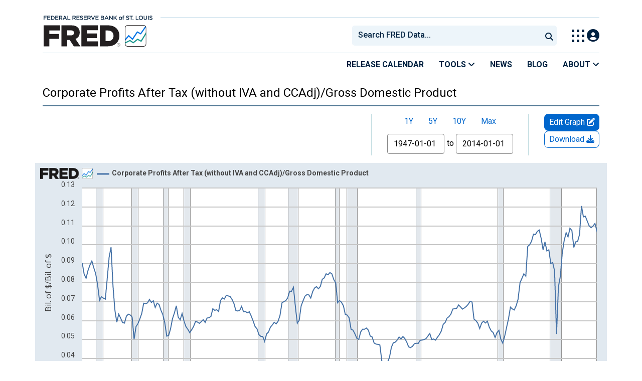

--- FILE ---
content_type: application/javascript
request_url: https://fred.stlouisfed.org/HpGq7MhIEI5o/sZji_PKl0E/WP/b3OYGwJcQm8tLchE/QwozAQ/BE/ITaDUZQQ4B
body_size: 172055
content:
(function(){if(typeof Array.prototype.entries!=='function'){Object.defineProperty(Array.prototype,'entries',{value:function(){var index=0;const array=this;return {next:function(){if(index<array.length){return {value:[index,array[index++]],done:false};}else{return {done:true};}},[Symbol.iterator]:function(){return this;}};},writable:true,configurable:true});}}());(function(){mS();mPE();qKE();var Pd=function(){return GM.apply(this,[Bf,arguments]);};var MV=function(b3,Dw){return b3/Dw;};var kZ=function X2(g3,pq){var TV=X2;do{switch(g3){case FK:{g3+=pR;return GM(FR,[xV]);}break;case jS:{g3+=hb;while(cL(fP,Hq)){var Sw=Sq(jg(Tn(fP,Cd),PV[jg(PV.length,SV)]),m0.length);var sM=Vg(M2,fP);var wP=Vg(m0,Sw);xV+=rP(Ah,[JL(rw(I1(sM),wP),rw(I1(wP),sM))]);fP--;}}break;case BJ:{var S3=U2[BX];g3=H6;for(var PL=jg(S3.length,SV);cL(PL,Hq);PL--){var Zd=Sq(jg(Tn(PL,XB),PV[jg(PV.length,SV)]),qw.length);var Dn=Vg(S3,PL);var Hw=Vg(qw,Zd);fL+=rP(Ah,[rw(I1(rw(Dn,Hw)),JL(Dn,Hw))]);}}break;case A:{var r3=pq[zb];g3=OQ;var zX=Tn([],[]);for(var CL=jg(r3.length,SV);cL(CL,Hq);CL--){zX+=r3[CL];}return zX;}break;case vO:{g3=OQ;return jL;}break;case qJ:{var Ad=pq[zb];g3+=Ss;HP.fh=X2(I8,[Ad]);while(GV(HP.fh.length,Rq))HP.fh+=HP.fh;}break;case EO:{var Ed=pq[zb];var Cd=pq[FE];var m0=p1[rL];var xV=Tn([],[]);var M2=p1[Ed];var fP=jg(M2.length,SV);g3=jS;}break;case nb:{var dP=pq[zb];var jL=Tn([],[]);g3+=Af;var qd=jg(dP.length,SV);if(cL(qd,Hq)){do{jL+=dP[qd];qd--;}while(cL(qd,Hq));}}break;case bh:{var V2=pq[zb];var cM=Tn([],[]);for(var R3=jg(V2.length,SV);cL(R3,Hq);R3--){cM+=V2[R3];}return cM;}break;case Yf:{return sX(tS,[BL]);}break;case q4:{PV.push(nd);zH=function(n1){return X2.apply(this,[O5,arguments]);};GM(bh,[FH,mt]);PV.pop();g3=OQ;}break;case Hs:{g3=Yf;if(cL(w0,Hq)){do{var gV=Sq(jg(Tn(w0,TM),PV[jg(PV.length,SV)]),ZX.length);var g2=Vg(ZL,w0);var BV=Vg(ZX,gV);BL+=rP(Ah,[rw(I1(rw(g2,BV)),JL(g2,BV))]);w0--;}while(cL(w0,Hq));}}break;case FE:{PV.push(DM);sq=function(w2){return X2.apply(this,[qJ,arguments]);};g3=OQ;HP(cw,Ct,Ct);PV.pop();}break;case H6:{g3+=jQ;return rP(g5,[fL]);}break;case bK:{if(cL(RX,Hq)){do{x1+=lt[RX];RX--;}while(cL(RX,Hq));}g3-=fx;return x1;}break;case tS:{g3+=mh;var ZP=pq[zb];VL.nh=X2(nb,[ZP]);while(GV(VL.nh.length,bM))VL.nh+=VL.nh;}break;case tE:{var XB=pq[zb];var Xd=pq[FE];var BX=pq[FS];var qw=U2[O1];g3+=hx;var fL=Tn([],[]);}break;case AE:{var EX=pq[zb];g3=OQ;Kn.SK=X2(R5,[EX]);while(GV(Kn.SK.length,c0))Kn.SK+=Kn.SK;}break;case E5:{g3=Hs;var xn=pq[zb];var TM=pq[FE];var ZX=nB[fZ];var BL=Tn([],[]);var ZL=nB[xn];var w0=jg(ZL.length,SV);}break;case R5:{var xH=pq[zb];g3=OQ;var V0=Tn([],[]);for(var m3=jg(xH.length,SV);cL(m3,Hq);m3--){V0+=xH[m3];}return V0;}break;case cO:{PV.push(DZ);kV=function(Wt){return X2.apply(this,[xh,arguments]);};g3=OQ;Qn.apply(null,[vq,KX]);PV.pop();}break;case qR:{PV.push(Qd);Q2=function(tP){return X2.apply(this,[tS,arguments]);};VL(N1,c3);PV.pop();g3=OQ;}break;case O5:{var T0=pq[zb];Tw.m9=X2(A,[T0]);while(GV(Tw.m9.length,F8))Tw.m9+=Tw.m9;g3=OQ;}break;case xh:{var tX=pq[zb];g3+=VE;Qn.vb=X2(bh,[tX]);while(GV(Qn.vb.length,I6))Qn.vb+=Qn.vb;}break;case I8:{var lt=pq[zb];g3=bK;var x1=Tn([],[]);var RX=jg(lt.length,SV);}break;}}while(g3!=OQ);};var F1=function(CX,bL){return CX^bL;};var jt=function(UV){if(UV===undefined||UV==null){return 0;}var KM=UV["replace"](/[\w\s]/gi,'');return KM["length"];};var Ug=function(UL){if(UL===undefined||UL==null){return 0;}var WV=UL["toLowerCase"]()["replace"](/[^0-9]+/gi,'');return WV["length"];};var UM=function QX(NM,IP){'use strict';var Ld=QX;switch(NM){case CE:{var m1=IP[zb];return typeof m1;}break;case O:{var Dt=IP[zb];PV.push(DL);var pX;return pX=Dt&&K0(Td()[ZV(SV)].apply(null,[vX,pH,d1,XP,fZ,hP]),typeof l9[LX()[E0(jV)].apply(null,[MZ({}),vL,LM,vL])])&&XX(Dt[LX()[E0(J3)](DB,PX,FZ,WL)],l9[LX()[E0(jV)](BB,vL,LM,SV)])&&hB(Dt,l9[LX()[E0(jV)].call(null,D3,vL,LM,dV)][EV()[B1(Hq)].call(null,YB,I0)])?LX()[E0(DP)](PB,Mg,lg,Hq):typeof Dt,PV.pop(),pX;}break;case tE:{var PH=IP[zb];return typeof PH;}break;case E5:{var mZ=IP[zb];var P0=IP[FE];var IH=IP[FS];PV.push(lx);mZ[P0]=IH[EV()[B1(lZ)](z0,bP)];PV.pop();}break;case d4:{var Q1=IP[zb];var tV=IP[FE];var Rd=IP[FS];return Q1[tV]=Rd;}break;case p6:{var KL=IP[zb];var pt=IP[FE];var L3=IP[FS];PV.push(Iw);try{var vM=PV.length;var QH=MZ({});var jn;return jn=ZZ(VR,[jM()[VB(fZ)](T1,V1,lP),jM()[VB(K1)](XP,MZ(MZ(Hq)),Aw),jM()[VB(k1)].call(null,HZ,MZ({}),Bw),KL.call(pt,L3)]),PV.pop(),jn;}catch(pP){PV.splice(jg(vM,SV),Infinity,Iw);var Pg;return Pg=ZZ(VR,[hB(typeof jM()[VB(vL)],'undefined')?jM()[VB(fZ)].apply(null,[T1,Tg,lP]):jM()[VB(pH)](dZ,xq,Ng),EV()[B1(Ct)](md,A0),jM()[VB(k1)].call(null,HZ,K1,Bw),pP]),PV.pop(),Pg;}PV.pop();}break;case Rh:{return this;}break;case Qx:{var WH=IP[zb];PV.push(rH);var SX;return SX=ZZ(VR,[tw()[HB(An)].call(null,Z1,Hb),WH]),PV.pop(),SX;}break;case FR:{return this;}break;case Bf:{return this;}break;case rs:{var wX;PV.push(mn);return wX=jM()[VB(IM)](CQ,vL,Iq),PV.pop(),wX;}break;case gs:{var Vn=IP[zb];PV.push(Yn);var Tq=l9[kw()[M3(Hq)](G0,d1,wg,xq,rq,s3)](Vn);var Hg=[];for(var HX in Tq)Hg[j3()[Vj(Vm)](DY,Tb)](HX);Hg[jM()[VB(WT)].call(null,M9,PA,mm)]();var pT;return pT=function lj(){PV.push(vD);for(;Hg[j3()[Vj(Hq)](V7,nD)];){var jj=Hg[Td()[ZV(dV)](dT,Bw,dV,AC,BB,Wj)]();if(YF(jj,Tq)){var lF;return lj[EV()[B1(lZ)](Pj,bP)]=jj,lj[tw()[HB(Gk)].apply(null,[fG,mA])]=MZ(SV),PV.pop(),lF=lj,lF;}}lj[XX(typeof tw()[HB(x7)],Tn('',[][[]]))?tw()[HB(Mg)](Lr,Al):tw()[HB(Gk)](fG,mA)]=MZ(Hq);var sC;return PV.pop(),sC=lj,sC;},PV.pop(),pT;}break;case zh:{PV.push(TT);this[tw()[HB(Gk)](fG,SG)]=MZ(Hq);var dD=this[j3()[Vj(V7)](bM,q9)][Vz[Vm]][LX()[E0(vA)].call(null,bY,wk,Y5,WL)];if(XX(hB(typeof EV()[B1(zF)],'undefined')?EV()[B1(Ct)](fD,A0):EV()[B1(LG)](lx,PG),dD[jM()[VB(fZ)].call(null,J5,nj,lP)]))throw dD[XX(typeof jM()[VB(qI)],'undefined')?jM()[VB(pH)](Dk,kA,Zj):jM()[VB(k1)](Gf,Hq,Bw)];var qC;return qC=this[EV()[B1(gk)].apply(null,[rF,UI])],PV.pop(),qC;}break;case DK:{var XN=IP[zb];var xN;PV.push(bC);return xN=XN&&K0(Td()[ZV(SV)].call(null,vX,pH,bY,HF,dV,J3),typeof l9[LX()[E0(jV)](K1,vL,vf,xq)])&&XX(XN[LX()[E0(J3)](Wc,PX,dr,PA)],l9[LX()[E0(jV)](Mg,vL,vf,cC)])&&hB(XN,l9[XX(typeof LX()[E0(Iq)],'undefined')?LX()[E0(Iq)](Hq,vW,VF,MZ([])):LX()[E0(jV)].apply(null,[bj,vL,vf,rz])][EV()[B1(Hq)].apply(null,[vR,I0])])?LX()[E0(DP)].apply(null,[MZ([]),Mg,Fx,pm]):typeof XN,PV.pop(),xN;}break;case nb:{var rI=IP[zb];return typeof rI;}break;case R5:{var C7=IP[zb];var ID=IP[FE];var mG=IP[FS];PV.push(sI);C7[ID]=mG[EV()[B1(lZ)](md,bP)];PV.pop();}break;case dR:{var LA=IP[zb];var wF=IP[FE];var A7=IP[FS];return LA[wF]=A7;}break;}};var zz=function(){return rP.apply(this,[F4,arguments]);};var AA=function(EN){if(l9["document"]["cookie"]){try{var dz=l9["document"]["cookie"]["split"]('; ');var Tl=null;var jk=null;for(var AF=0;AF<dz["length"];AF++){var lA=dz[AF];if(lA["indexOf"](""["concat"](EN,"="))===0){var wW=lA["substring"](""["concat"](EN,"=")["length"]);if(wW["indexOf"]('~')!==-1||l9["decodeURIComponent"](wW)["indexOf"]('~')!==-1){Tl=wW;}}else if(lA["startsWith"](""["concat"](EN,"_"))){var Kl=lA["indexOf"]('=');if(Kl!==-1){var EA=lA["substring"](Kl+1);if(EA["indexOf"]('~')!==-1||l9["decodeURIComponent"](EA)["indexOf"]('~')!==-1){jk=EA;}}}}if(jk!==null){return jk;}if(Tl!==null){return Tl;}}catch(IW){return false;}}return false;};var tk=function(){return ["\x6c\x65\x6e\x67\x74\x68","\x41\x72\x72\x61\x79","\x63\x6f\x6e\x73\x74\x72\x75\x63\x74\x6f\x72","\x6e\x75\x6d\x62\x65\x72"];};var RN=function(HA){return l9["Math"]["floor"](l9["Math"]["random"]()*HA["length"]);};var OD=function(VC,cj){return VC>>cj;};var OT=function(BG,xz){return BG instanceof xz;};var sX=function GI(Vk,Hc){var VI=GI;while(Vk!=Bb){switch(Vk){case kR:{PC=Bw-Wj+pH*UC-SV;Vk=Ms;zB=UC*rq-Bw-LG;fk=dV*Wj*J3+rz;Ol=PT+dV*Wj+pH-SV;hD=PT*UC-J3+rq+dV;Rl=pH*Bw*Wj-dV*SV;JI=Wj+UC-rq+LG-J3;}break;case Gs:{LN=SV-dV+UC*LG;DF=Wj*Bw*Vm-UC-rz;mI=UC+LG*Wj+Bw*Vm;rc=Wj*Bw*rq-pH-UC;dG=pH*PT+LG*SV*UC;Oc=PT*pH*LG-Bw-SV;fW=pH*PT*dV+SV+J3;Vk-=mE;zj=UC*PT-J3+LG;}break;case Bx:{Vk+=N4;return mW;}break;case Uh:{fF=Bw*Wj*SV*LG-pH;vc=UC*LG-dV-Bw*PT;hC=Wj*LG*rq-PT-Bw;E7=Vm*UC+rz+PT-LG;Vk+=Z4;}break;case c4:{FT=PT+Bw*Wj-pH+J3;NC=J3+Wj+PT*rz+rq;ml=pH*Wj+rq-LG;Ck=Wj*Bw*rz+Vm+PT;sW=Vm+dV*pH+rz*Bw;Vk=Jf;wN=rq+UC*LG+Wj-pH;}break;case t5:{fl=UC+Bw*PT*Wj-dV;tI=Wj+J3*UC+Vm-pH;PW=SV+rz*PT+LG*UC;ON=pH*Vm*PT-LG*rq;Vk=HQ;fr=UC*Bw+LG*pH+Wj;QA=PT-dV+pH*rq*Vm;}break;case jR:{rT=UC*Bw+rq-Vm+PT;gG=xk-kj+vX+Fj+rT+pm;Qc=PT+rz+pH*UC-dV;GW=Vm+J3*SV+rq*UC;hT=dV*SV+rz+UC;Vk=WJ;}break;case lO:{jV=dV+PT*J3-pH-Vm;Ct=rz+PT+LG*Bw;Mg=rq-PT+dV+Vm*J3;Iq=dV+LG+PT-Bw*Vm;Vk=zR;I0=LG*PT-SV-J3*rz;}break;case l6:{CD=rz*SV*J3*Wj-PT;jD=rz*rq+Wj*PT-Vm;Vk+=Tx;WA=Vm*Wj*SV*LG-dV;bk=Wj*rz-rq;}break;case bS:{S7=SV+UC*Bw-LG-J3;fT=dV*LG*PT;LT=J3+PT*UC-Vm-Wj;vB=UC*pH-dV+Wj-SV;Hz=Bw*pH*Wj-LG*Vm;Vk-=ls;}break;case lh:{Uc=pH*Wj+rq*J3*dV;Vk=Q;CI=UC*Bw+J3*Wj*dV;cG=pH+Wj-Bw+UC*rq;CY=UC*J3+Bw-rq-SV;Yr=pH+PT*Bw*dV;UT=UC*rq-pH*Wj-PT;nT=rq+dV*Wj+Vm*J3;XC=Vm+Wj*rz+J3+PT;}break;case LR:{MT=pH*UC-J3-LG*Vm;Vk+=zQ;Hk=PT*UC+LG-Bw;DW=rq-Bw*Wj+LG*UC;cr=SV-Bw+PT*dV*LG;Jl=rq*Wj+UC-dV-SV;NY=UC*rz-rq+PT-SV;Bc=PT+Bw*pH+LG*UC;QY=PT+Bw*dV*rq;}break;case LS:{Dc=UC*J3*LG-rq*pH;Dk=pH*PT*LG-J3+rz;AW=UC-rz-pH+Wj*dV;z0=pH*Vm*dV*Bw-SV;Yk=UC*Bw*J3+rz+dV;Xj=PT-J3*Bw+UC*Vm;Ll=J3*Wj*rq+UC-pH;Vk=dx;W7=Bw*UC-Vm+rz*Wj;}break;case Uf:{Nm=rz*Wj+UC*rq+LG;Vk=j8;CB=UC+Bw*Wj*rz+Vm;nN=pH*rz*dV-Bw;SG=Wj+UC*dV-PT*rq;nz=pH+SV+LG*UC;pk=pH+Wj+UC*rq-SV;}break;case QJ:{sI=Vm*dV*PT-Bw-LG;Dl=Vm*UC-rq+J3-SV;Dj=SV+rq*LG*pH+Wj;jz=PT+rz*UC;kk=J3+pH+Bw*Wj*LG;Vk=Z8;rG=rz-Wj+pH+UC*Vm;}break;case t4:{AB=rq*SV*UC+Bw*LG;IC=pH+Vm*UC-rq*J3;QN=PT+J3*Bw*UC+rz;QI=dV+UC*rz-Bw*pH;lm=PT+rz*J3*rq*pH;Vk=r4;JW=Wj*LG*Bw-pH*PT;ZD=J3*Bw+rz*rq*LG;bD=Vm+LG+Wj*pH+PT;}break;case cJ:{Jj=dV*Vm*pH-rq+PT;pG=Vm*UC-Bw*J3-PT;Vk=CO;Nj=Vm*PT*dV*SV+UC;Rm=Vm*J3*rz*dV-PT;SF=rq+UC*rz+Wj;Ul=Wj*rz-SV+dV-Bw;}break;case ZO:{AI=dV-rq+Vm*UC;PN=Vm+UC*Bw-rq*PT;ZT=pH*UC-SV-rz*LG;QW=SV*dV*Wj+LG*UC;Vk=WS;Nl=rq+Bw*UC+dV;Sk=PT*UC-rq*SV;}break;case wE:{pA=Wj*PT-pH*Vm-dV;tl=dV*LG+Wj*Vm*J3;wc=Wj*LG*SV+J3+UC;Ql=UC*pH-J3-Bw*PT;Am=LG+Vm*rz+PT*Wj;qm=rz-Vm*LG+UC*pH;F7=SV*rq-Wj+UC*dV;Vk=YO;}break;case cK:{cW=Wj+dV+UC*LG+rq;KN=rz*Bw*Wj+LG-J3;rH=PT*UC-rz*SV*Vm;Vk-=fR;YB=SV*J3+UC*Bw-PT;mn=pH*UC-rz-Wj-rq;Yn=pH*rz*LG+Bw*UC;vD=J3+pH+UC*Vm+Wj;}break;case K6:{lI=J3-dV+PT+LG*Wj;Gz=dV-rz*LG+UC*pH;OF=SV-rq+pH+LG*Wj;Vk+=tE;Xl=rq*PT*Bw+rz;hI=LG*Wj-Bw+PT-SV;IA=Vm+pH*PT*LG;NI=dV+LG*Wj-J3;}break;case VJ:{hY=pH+Bw*UC+rq+Vm;Jk=UC+Bw-rz+rq+Wj;Vk=f6;vm=rq*UC-pH+J3*SV;Rk=UC*rq-Wj+Bw+LG;SY=UC*rz-Wj-J3-LG;nk=vm-Rk+wg-v7+dV+SY;Tr=dV*Bw+Wj*Vm+LG;b7=PT*UC-rq*pH*SV;}break;case B:{ND=UC*Bw+PT-SV;Kk=J3*UC*Bw-pH-Vm;Vk=Ab;GY=J3+UC*rz-Bw+Vm;AT=Bw*rq+J3*PT*dV;gr=pH*Vm*J3*dV+rz;}break;case q8:{Vk+=I8;fZ=dV*Bw+J3-Vm+SV;Hq=+[];DZ=UC*rz-Wj*pH-Bw;vq=pH+dV*PT-LG+rq;}break;case vE:{xF=SV+rq*rz-Vm*J3;Z7=Bw+Vm+J3+LG*pH;WT=SV*rq*LG+rz+PT;Wc=dV+PT*LG+Vm-J3;PA=dV-rz+Wj+Vm*pH;Vk=ZJ;}break;case qS:{wY=PT*LG*Bw*Vm-SV;IG=UC+PT*Bw*Vm+SV;Bz=UC*SV-dV+Wj*pH;Zc=UC*dV-rz-Bw*pH;Qz=pH*UC-Wj-rq;hN=SV+rq*UC+Vm*rz;Vk=wE;}break;case DK:{rl=dV+UC*rz+pH*Vm;m7=rz-PT-J3+rq*UC;xW=Wj*rz+LG+SV+rq;Jz=rz*LG*Bw*PT+SV;kG=rz*Bw*Wj-PT+pH;dF=rq*LG+J3*Wj*PT;Vk=QR;}break;case dJ:{Il=Wj-rz+LG+UC*PT;br=pH+Vm*LG*Wj-dV;n7=J3*SV-rz+dV*UC;Vk=Cb;ZC=pH+UC*SV*PT+Wj;w7=pH*rq*dV+Vm+SV;}break;case sf:{Vk=JE;CW=rq*rz+LG+Wj*SV;Pm=pH+PT-LG+dV*rz;x7=rz+J3*dV+Wj*SV;rL=UC+Wj+J3-rz-dV;}break;case Ph:{sj=Wj+PT+pH*LG*Vm;Vk=QS;XI=Wj*PT+UC+dV*rz;Bk=PT+Wj+UC*J3;HD=rz+UC*LG+rq+Vm;Ur=Bw+dV-SV+UC*rq;Hl=PT*LG*rq*Bw+SV;}break;case Cb:{Vk=lK;ZY=UC*rz+SV+rq*PT;xj=dV*Wj*J3-rz*SV;SW=rq+Wj*Bw*Vm*J3;sT=Bw*Wj*rz-rq+J3;LC=pH*SV*Wj+dV+UC;GF=rq*pH*PT*SV;}break;case HK:{kj=LG+Bw+UC*rq+J3;Kr=LG*SV*dV+UC*PT;wz=pH+LG+Wj*Vm*rz;HN=LG-J3+Wj*Vm*rz;Vk=L6;Uk=Wj*SV*J3*rz-LG;OA=UC*rz+pH*LG-Bw;}break;case S:{Kz=Wj-Vm+LG*UC-Bw;Zz=SV+UC*rq-rz*LG;Cz=PT*pH*rq-dV*SV;Xk=pH*rq*dV*SV+J3;xr=LG*rq*SV*rz+Vm;TY=LG+Vm*UC-rz;FI=Vm*pH+Wj*rq*Bw;Vk=v9;vC=Wj-dV+PT*UC-J3;}break;case qK:{cI=J3+rz*Vm*Wj+dV;VN=UC+PT*rz*Vm*Bw;zk=UC+PT*dV*rz+Bw;Vk=Wf;Lj=rq+pH+UC*LG+rz;RT=SV-dV+Wj*Bw*PT;Sj=Bw*Vm*dV*rq;}break;case Us:{rC=pH*UC-LG+rz*Bw;vr=Wj+UC*J3*Vm+LG;Tz=dV+Bw+UC*rz-PT;Ml=Vm-PT+Wj+pH*UC;YA=dV+rz+Wj*PT+LG;Vk=G;SI=rq*LG+Vm*pH*rz;jC=UC*Bw-PT-Vm-SV;}break;case XJ:{zY=Vm+UC*LG-Wj-J3;fj=LG*pH*rz-PT+Vm;Vk+=If;vj=rq-Vm+UC*Bw;YG=pH+Wj+rq*UC+Bw;}break;case m4:{Vk+=LO;ql=dV*SV-Wj+UC*PT;gA=J3*rq*Wj-dV*SV;BF=SV*rq*UC-rz*pH;Xc=rz+Bw*pH*dV-UC;}break;case wS:{SD=Vm*dV+UC*PT*SV;mC=PT*UC+Vm-rq-LG;fI=J3*Wj+PT*UC;Ac=Wj+SV+rz*UC-PT;rW=PT*UC+J3+pH-LG;Vk=lb;}break;case gE:{UN=LG*dV+UC*pH-SV;Jc=pH*J3*Vm*rz+rq;qz=dV*LG*Bw*rq-pH;Vr=dV*UC-Bw-PT-Vm;fm=UC*SV*PT+rq*Bw;Ng=UC*J3+Wj*Vm+rq;hl=Wj*pH*J3-Bw-SV;CT=LG*PT*dV-Bw;Vk+=qf;}break;case YO:{wC=UC*PT*SV-Wj-Bw;MF=PT+Vm+Wj*pH+UC;Mz=rz+LG*dV*PT+Wj;Vk+=cf;Gr=LG*pH*dV-SV-UC;wl=Bw*Wj+UC*SV*LG;XA=Wj+LG+PT*UC;FB=rq*Vm+UC*pH;}break;case P6:{QD=rz*UC-PT-pH;Vk=gR;vT=dV*UC-J3*Bw-Wj;JA=pH+LG*Vm*SV*dV;kC=dV*Wj+UC+pH*J3;Fc=dV*rq*pH+Bw*Wj;}break;case qJ:{d7=UC*Vm-rz-dV-J3;zm=Wj*rq*Bw-PT;RI=dV*Wj+LG*PT-rz;pr=pH*UC+Wj-Bw*LG;lT=rz*UC-Vm+Bw*rq;zW=pH-Wj+SV+UC*dV;Vk+=zs;Vl=Wj*rz-J3-dV+pH;}break;case nJ:{nm=PT*UC+Wj+LG*rz;xm=UC-pH+Wj*rq-PT;Vk=x4;gz=pH+rz*Wj-rq*Bw;Nk=Bw*UC-Wj-dV;VA=dV-Bw+rq*LG*rz;Y7=Bw+pH*UC+rz-Wj;}break;case Ab:{GC=UC*pH+dV+Wj*LG;B7=PT*dV*J3+pH;jc=rz*Wj*J3+rq*PT;YW=pH-SV+Bw+PT*UC;VY=dV*SV*UC-J3-rz;tY=Vm*Wj+LG*UC+PT;Vk-=cQ;}break;case c6:{G7=Vm+UC*PT+dV*LG;hk=dV+Vm*Wj+rz;Hr=Wj*SV+dV+rz+UC;gW=LG*Wj-Bw-dV;DD=LG*rz+dV+UC+pH;gm=dV*LG*SV+Vm+UC;Vk=p9;}break;case j8:{wr=PT-LG+dV*Wj+Bw;r7=rz*UC-PT-LG*Vm;Vk=DK;RG=UC*LG+Vm+Wj-J3;kB=rq+rz*Wj*J3+Vm;NG=UC*PT+Bw+pH+Wj;Ik=J3+LG*PT*Bw*Vm;RY=UC*J3*Bw+Wj;}break;case T8:{Lc=rq+pH*UC-rz-PT;Vk+=DK;Pc=UC*PT+Bw-pH-Wj;NF=Wj*PT-Bw+Vm-dV;sD=LG*dV+J3+UC*rz;}break;case SO:{TD=PT*rz*LG;wA=Bw-pH*rq+UC*dV;Vk+=x6;Qm=Wj*PT+Vm*UC-dV;Dz=rq*Wj*Bw-J3*dV;Fl=SV*UC*LG-rz+PT;Ej=Wj*LG*SV*Vm-rq;DI=J3*Wj*rz-Vm;}break;case NS:{IT=Vm-SV+PT*LG+UC;TA=rz*SV+UC;YY=Bw+rq*UC-LG*pH;zG=Bw*pH*Wj-J3-rq;dj=rq-rz+PT+UC*SV;bA=J3*rz*Wj+UC-pH;dA=Wj*J3+Bw+LG*UC;Vk-=TS;OY=PT*Bw*Wj-rq;}break;case Ps:{VD=Wj*rz*Bw*SV-pH;El=pH*UC-Wj*Vm-LG;Vk+=tE;EF=LG*dV*rq+UC;Vc=rq*Wj-PT*SV+pH;HI=Bw*UC+dV-pH-Wj;fD=UC*dV-Wj-J3-PT;CA=Wj*rz*Bw-PT;gY=pH+Vm*SV*rq*PT;}break;case sx:{qc=LG+dV*PT*J3-pH;Vk=c4;TT=rq*UC+Vm*pH*LG;AG=rq-Vm*Bw+UC*pH;kI=LG*UC+J3-Vm;X7=UC+J3-dV+Wj*rq;cY=rq+UC*dV-rz-SV;vI=rq*UC-rz-Vm+J3;}break;case nK:{Vk-=HR;gD=pH*dV+Bw+LG*UC;Wl=J3*UC+LG+Wj;cA=SV*UC*Vm-dV+rz;Cj=dV+PT+Wj+Bw+UC;Pk=UC*J3+PT-pH+Bw;Fm=PT*rq*dV+Vm+J3;}break;case hx:{ST=dV+Vm+UC*rq-Wj;dc=rz*J3*SV*PT*rq;Vk=LO;Al=rz*rq+Bw*PT*Wj;nd=Bw*PT*dV+UC-pH;}break;case ff:{cF=UC*rq+Vm+pH+Wj;Wr=rz+rq*PT*dV;jG=Vm*pH*SV*LG+UC;jI=LG*UC-Vm+PT-J3;Mr=J3*LG-Bw+UC+Wj;Vk-=Tx;zI=rq*pH+Vm+rz+Wj;AC=rq*UC-Bw-Wj-PT;jA=dV+UC*LG-Vm*PT;}break;case hJ:{bI=Bw-PT+UC*J3-rz;nG=Wj-Bw+UC*rz+Vm;ZF=rq*UC+Vm*PT*LG;Vk=qS;qA=rz*UC+pH+dV*LG;JC=Vm+PT+UC*Bw;Ec=Bw+PT*UC-Wj-rz;}break;case IO:{fA=UC*Bw-pH+PT-rq;ll=UC-SV+dV*rz-PT;Fz=J3*rq*UC-dV*Wj;JY=J3*pH-Wj+UC*PT;Vk=kR;FD=SV+pH+LG*Wj*Vm;Or=rq-Vm+rz*pH*PT;XP=SV+J3*rq+rz*Wj;bW=rz*SV+pH*UC+LG;}break;case s4:{Vk=P4;zD=Wj*Vm*rq-dV*rz;Tk=Vm+UC*rz+pH*PT;GT=rz+J3+PT*Wj-pH;UG=Wj*J3+UC*pH-rz;sr=LG*rz-Vm+UC*pH;lW=UC*PT-pH+J3+Vm;}break;case P:{LD=PT*UC-LG-J3*Vm;cz=pH*SV*UC+Vm-PT;mT=Wj+Bw*UC-PT-Vm;Lz=Wj*LG+rz*UC+SV;BI=rq*pH+UC+Vm*rz;Vk=bS;vG=LG*dV*PT+Vm+J3;}break;case dx:{PY=UC*Vm+J3+rq+pH;DA=J3*LG-PT+UC*Vm;Vk+=kR;tm=SV+Vm+Wj*PT-dV;pz=rz-Vm-SV+pH*UC;bz=LG+Vm*dV*rq+pH;OI=Wj*PT+rz*J3*pH;}break;case bE:{HC=LG*dV-SV+PT*UC;Sc=PT*Wj-J3-rq*pH;Vk-=Xh;YI=Vm*Bw+PT*UC+rz;gC=Bw-PT+LG*UC+rq;tA=LG*rz*rq*Vm+Bw;hW=UC-dV+Wj*pH+Bw;}break;case lb:{dl=rq*UC-J3;KG=UC*Vm*J3-pH+Wj;lC=LG+PT*dV*Vm-rq;Vk=Vf;nY=UC*rz+Wj+dV*J3;dZ=rq*Bw+Wj*dV+LG;Qr=LG+UC*pH+J3*PT;}break;case U4:{kY=dV*SV*Wj*Bw;SC=dV+PT+rz*J3*Wj;xI=dV*Wj+LG*PT;Vk-=MS;WG=LG-Wj+PT*rz*pH;mF=Vm*SV+dV+UC*LG;}break;case IE:{Vk+=p6;kW=J3*rq*Wj+pH-LG;T7=PT*SV*Vm*rq*Bw;gc=UC*J3-PT+pH-Vm;IY=SV-Vm+rq*PT+UC;MI=Wj+LG+PT*rq*dV;}break;case R4:{fY=LG*UC-rz-Vm-dV;Ak=rq*UC-LG+rz*Vm;QC=UC*pH+dV*J3;nA=UC*LG+rz+Wj-pH;tT=rq*J3*pH*Bw-LG;Vk=ER;ZN=Wj*rq+LG*UC;cB=rq+LG*PT+pH*UC;KY=pH*UC-PT-J3-Bw;}break;case mf:{Vk=gh;nc=rq*PT*dV+pH;t7=Vm*LG*Wj-Bw*SV;nW=Wj*dV+UC+rq+SV;fz=PT*UC-SV-pH*Vm;kl=dV*UC+rz-Wj-PT;DT=UC*dV-J3*PT;M7=pH*UC+Vm*LG+SV;}break;case lK:{Vk=ZO;N7=LG*rq+UC*pH-Vm;QT=Vm*PT*LG*Bw-rq;gF=rz*UC-Bw+LG*dV;Ez=Bw*rq+pH+J3*UC;}break;case Hh:{Nr=SV+pH*PT-Vm-rz;Vk=vE;bM=rq*J3+dV*Vm;d1=rq*Bw+rz-LG+Wj;gk=PT*J3+rz*Bw+SV;tj=LG*Bw-Vm+Wj*J3;}break;case ds:{MY=dV*rz-LG*PT+UC;wm=Bw*rq*PT-LG-Wj;UD=LG+dV+J3+UC-rz;mm=Vm+rz+pH*dV;mB=PT+UC+Vm+pH;Gj=rq+Vm*Wj-LG*Bw;QG=UC+dV*Bw-PT+rz;Sl=UC+rq+PT;Vk-=Y4;}break;case bO:{nD=UC*PT-rz*LG*pH;JN=PT+SV+Bw*UC;tC=pH*LG*J3*rz+dV;Vk=qs;bG=LG*SV+UC*Vm+Wj;}break;case L6:{Vk=bQ;Uz=dV*rz*rq+UC+Wj;Fj=rz*UC-SV+LG+PT;sm=pH+J3*PT*Vm*rz;TW=pH*PT+Bw+Wj*rq;}break;case Lh:{cT=dV+pH*UC+rq-Bw;zT=rq*rz*pH-SV-PT;Vk=t5;pW=PT*UC+Vm*SV*rz;TG=rq*Wj-LG*rz+UC;MG=PT+LG*UC-pH;UW=UC*J3*LG*SV-Wj;ZG=rz*Wj-LG-Bw-SV;}break;case C:{Ym=dV*Vm*rq-LG*J3;Vk=cJ;mD=Vm*UC+PT+Bw-Wj;p7=Wj*PT*J3+rz;JG=pH-dV+LG*Wj*Bw;tr=PT+Vm*Wj*SV+UC;ET=pH*UC+Vm-Wj+J3;jY=Vm*Wj+pH*dV-SV;Tm=rq*UC+PT*rz+dV;}break;case Rf:{Q7=J3+Vm-rq+UC*pH;WC=pH*rq*LG*J3-PT;cc=Wj*LG+J3*rz;Ar=pH+Bw*UC+rz+Wj;Pj=dV*LG*rz+Wj*Bw;Vk+=RK;Lm=PT*UC+LG-rq*Vm;Km=Wj+pH*rz*rq;Qk=UC*rq-J3+Wj-PT;}break;case dh:{cD=J3*UC+LG+rq+rz;Vk=l6;Xm=UC*rq-J3*LG*SV;XY=SV+Bw+UC*dV-Wj;NT=J3+pH+PT*Wj+LG;Bl=Wj*pH-LG-dV+J3;UA=UC*dV-rq*SV-rz;VW=Bw*SV*UC+pH*LG;}break;case jO:{zl=SV*Vm*J3*PT*pH;Vk=mf;OG=pH*SV*UC+dV*LG;CG=dV+LG*Wj*SV*Vm;rY=pH+rq*UC+Bw-Vm;LY=rq+dV*pH*PT+Wj;jF=rz+UC*rq+pH-dV;K7=UC-dV+rq*PT*pH;TF=Wj+rq*UC-J3-dV;}break;case HS:{nl=rq*Wj+UC+PT*dV;Vk+=MR;UI=Bw*PT*Vm-rq*J3;hr=UC*PT+pH-dV*LG;q7=Wj*PT-dV-Bw-LG;zr=Bw+rq+J3+UC*LG;EW=rq*UC+rz*Bw+Vm;gj=Vm*UC-rz*LG-J3;}break;case zR:{zF=rz+dV-Vm+PT+Bw;PF=rq*J3+rz-LG;DP=LG+pH*Vm-Bw-J3;bj=Vm*pH+rz*SV;RA=pH*J3+Bw*LG-Vm;Sm=Bw-pH-SV+Vm*rq;Ek=pH*Bw*SV+PT-LG;vA=rz*PT-Vm-rq*Bw;Vk+=gf;}break;case tJ:{lG=UC+Bw*LG+J3*Wj;jr=Wj*LG+pH+PT;BA=PT*dV*pH+LG+SV;Vk-=TJ;Fk=rq+Wj*SV*rz*J3;MA=UC*rz+PT-Vm-Wj;FY=pH*Wj*Bw-Vm-UC;xY=UC+rz+Wj+LG*pH;pj=PT*J3-Vm+pH*UC;}break;case ER:{Vk=nK;DL=PT+dV*Vm+UC-rz;Um=SV+Vm+dV*rz*J3;lx=J3*dV+Wj+UC*PT;RW=J3+LG+UC*Vm+SV;Iw=UC*SV-pH+rz*dV;UY=Wj+dV-rz+LG*UC;EY=rz+rq*Bw*Wj+UC;Zk=dV*Bw*pH+LG*PT;}break;case PS:{N1=PT+Bw-pH+rz*dV;xq=PT+Vm*Wj-rz*dV;pm=Bw+PT*pH;QF=J3*Wj-Vm-SV+rq;WL=dV+Vm*Bw*LG;v7=SV+Bw*rz+dV-PT;l7=SV+rz*LG+Vm+Wj;Oz=Bw*Wj-pH-Vm-J3;Vk=sf;}break;case Vx:{PB=J3+Vm*rq+LG*pH;Vk=FO;pY=PT+dV+rz*Vm+Bw;c7=rq*J3-SV+UC+PT;D3=PT+rq+dV*pH*SV;}break;case WK:{Vk=Bb;return KI;}break;case FK:{HW=SV-J3+rq*dV*rz;tD=rq*UC-Bw-Vm*PT;Vk=Ws;sz=UC+SV+J3*PT*Wj;tG=PT-dV+UC*pH*SV;}break;case fx:{return Mm;}break;case Q:{Jr=UC*PT-J3-dV*Bw;Vk=Ph;wI=UC*rz-rq-dV-J3;BW=dV*UC-Wj*LG+Vm;GA=SV-LG+rz*PT*Bw;TI=UC*rz-Vm+Wj+J3;}break;case G8:{PV.push(Hj);fC=function(DG){return kZ.apply(this,[AE,arguments]);};Vk=Bb;rP.apply(null,[Ih,[bN,vA,hj,MZ(SV)]]);PV.pop();}break;case Yb:{hA=J3*UC-PT*Vm-Bw;Vk-=c8;vY=dV+PT*J3*LG*rq;rr=LG-PT+UC*J3-Wj;U7=J3*Vm*pH+UC;mz=rq*PT+pH+UC+Bw;}break;case Ex:{hP=dV*pH+Vm*Bw-rq;ZW=LG*rq*J3+pH-rz;Z1=Bw+rq*rz+dV;Vk=Vx;bN=rq*pH+Wj;Tg=Wj*J3+dV-Vm;Gc=rz*SV-pH+dV*PT;}break;case X9:{hG=LG*dV*PT+SV;lD=PT+UC*LG+rz+J3;R7=SV*rq*dV*LG-Vm;Kc=PT+SV+pH*UC-rz;wj=Wj+LG+UC*PT-pH;Vk=R5;nI=rq*dV*PT+UC*J3;}break;case hS:{if(XX(typeof BC,lB[Bw])){BC=Jm;}var KI=Tn([],[]);pB=jg(YC,PV[jg(PV.length,SV)]);Vk+=pR;}break;case M8:{Vk=t4;LF=rz+PT*UC+rq;sF=J3+UC*LG+rq-PT;FW=SV-J3+Vm*UC-dV;XT=UC*PT+Bw-pH;fN=UC*rq-SV-dV;gI=Bw+Vm*UC+PT+J3;HZ=Vm-dV+LG*Bw*Wj;md=PT*pH*LG-J3;}break;case WS:{Zr=UC+J3*pH*Wj+rq;Er=pH+J3*Vm*Wj-SV;Vk=T8;H7=pH*UC-dV-rz-J3;bT=PT*pH*J3*LG+Vm;lr=rz*UC+Bw+J3;xT=Bw*Wj*J3-Vm+rq;}break;case kb:{Vk-=Q9;for(var xG=Hq;GV(xG,HG[FA[Hq]]);++xG){kw()[HG[xG]]=MZ(jg(xG,Bw))?function(){GG=[];GI.call(this,Ef,[HG]);return '';}:function(){var Yz=HG[xG];var KA=kw()[Yz];return function(pI,s7,II,XF,WF,vl){if(XX(arguments.length,Hq)){return KA;}var mr=rP.apply(null,[q4,[pI,MZ(Hq),Z7,Nr,WF,vl]]);kw()[Yz]=function(){return mr;};return mr;};}();}}break;case gR:{Lk=SV*pH*UC+dV;HT=rz*PT+UC*Vm-pH;Vk=Ps;sY=rq*Bw+UC*Vm+rz;WD=dV*rz*PT-J3*UC;Ir=SV-rz+UC*J3*LG;DC=rz*UC+Wj-dV*PT;}break;case KE:{dY=Wj-PT+UC*rq+Bw;qG=ZN+RD+dY-FC+Xc;sA=LG+UC*rq+Vm+PT;Zm=LG*rz+UC+Wj*dV;mY=Vm*pH*dV+Bw+LG;Vk=LS;}break;case vO:{gl=IF+YT+Yc+S7-kk-vk;rm=Wj*J3*pH+dV+LG;pD=SV-Vm*pH+UC*PT;xC=dV*Bw*rz+LG-PT;Vk=L;BY=UC*pH-dV-SV;}break;case N6:{dC=Bw*UC+J3+PT+rq;kF=LG*Vm*Bw*rz+rq;qr=rq+pH*Wj*J3+rz;UF=Wj*dV+UC+PT-Vm;jm=UC*Vm+dV*rz+Bw;Vk+=r8;rF=UC*rz+Wj*PT;Zj=PT*SV*UC-Bw+Vm;EI=rz*UC-J3-rq*Vm;}break;case Wf:{nC=rq+PT*Vm*rz*Bw;Vk=t9;GB=PT-J3+rq*LG*dV;qF=LG+Wj*Vm*rz*SV;Qj=SV-LG+rz*UC-rq;tF=Vm*PT*dV+SV-UC;NW=rq*pH+J3+UC*rz;SN=rz*rq+PT+UC+pH;ck=rz+Bw+PT*pH*dV;}break;case fs:{bm=LG*PT*J3+rz-Vm;Vk=q8;Wj=LG*SV*pH-rz;UC=pH*LG-Bw+PT*rz;xc=rz+Wj+J3+UC*PT;Dr=UC*pH+PT-rz+Wj;dV=J3-SV+PT;Om=LG*dV+SV+rz*UC;km=bm+xc-Dr+Om;}break;case bs:{gN=SV+UC*rq-LG*Bw;Vk+=p4;dk=rz*Wj+Vm*UC+pH;xA=dV*PT*rz;Rr=LG*Wj*Bw-J3-PT;}break;case sJ:{cl=J3+LG+UC*rz-pH;bF=PT+dV*UC-Wj+SV;EC=rq-LG+dV*Wj;YD=Wj*pH*Bw+rq-LG;HY=UC*LG-PT*Bw-Wj;Vk-=wO;nF=UC*PT+Bw-pH*rq;WI=dV*J3-pH+UC;L7=Vm*Bw*PT+LG;}break;case O9:{Kj=UC*PT+pH*rq;Bj=rq+UC+LG*PT+Wj;AY=Vm*rz+PT+UC*rq;Vk+=V8;sN=pH*rq*LG-Vm*Bw;}break;case WJ:{EG=UC+Vm*J3+pH+Bw;Wm=LG*UC+rz+dV*rq;kz=SV*PT+UC+pH+LG;ED=SV*Wj*rz-LG+rq;dI=UC*LG-rq;Vk=qK;pF=rz*pH+UC+LG*Wj;qk=pH+dV*Bw*LG*rq;z7=Wj*Vm*LG-pH;}break;case Jf:{Mc=pH+Bw*PT*Wj-dV;vz=PT+UC*rz+Bw*Vm;RF=Bw*Wj*pH-PT;MC=SV+rq*LG*Wj-pH;bP=Wj+PT+J3*pH*Vm;Hm=Wj+Vm*dV*pH*Bw;Cr=UC*rq-SV+Wj-Vm;Oj=PT-SV+UC*LG;Vk+=N6;}break;case bQ:{Zl=PT*rz*rq+Bw-SV;tW=J3+dV*pH*PT-rq;Vk=hJ;Pr=PT*Vm*Bw*rq+rz;Gm=UC*rq+Wj+rz-Vm;KC=UC+rq+pH+Wj*dV;}break;case ZJ:{BB=dV*PT-pH+J3;vL=SV+LG+rq*Bw*Vm;PX=Bw*rz*Vm-J3+SV;WY=Bw+rz+PT*rq+SV;Rq=pH*rq+Wj-PT+Vm;V1=Wj+Vm*dV-PT;Vk-=tO;}break;case UR:{Vk+=s6;f7=LG+PT*UC-Vm*pH;TB=Wj*PT+dV+Bw-Vm;BT=rz+dV*PT*pH*SV;G0=pH*rz*dV+UC-SV;}break;case wO:{if(GV(lY,Yl.length)){do{tw()[Yl[lY]]=MZ(jg(lY,Mg))?function(){return ZZ.apply(this,[fb,arguments]);}:function(){var j7=Yl[lY];return function(Rc,PD){var Bm=VL.call(null,Rc,PD);tw()[j7]=function(){return Bm;};return Bm;};}();++lY;}while(GV(lY,Yl.length));}Vk=Bb;}break;case Ws:{hm=dV*rz*LG;vW=rz*PT*dV-pH*J3;AD=Wj*LG*Bw-rz+pH;Vk-=rK;ZA=rz+UC*Vm-J3+LG;}break;case Yh:{hF=LG*UC-PT+Vm-Wj;Vk=jO;JT=UC*LG+rz*pH*Bw;Uj=J3+rq*PT*dV+UC;Ic=rq*UC-Vm*dV+LG;mj=PT*LG*rq*SV*J3;Rz=rz*UC-SV-pH*dV;hz=LG*J3*PT*rz-UC;}break;case N9:{vF=dV*SV*PT+Vm+rz;rB=PT+LG+pH*dV+Wj;A0=PT+UC+Vm-Bw+SV;mt=dV+Bw*Wj-rz-pH;Mj=UC*rz-Bw+LG+Wj;Vk=wQ;nr=PT*UC+Vm+Bw+LG;}break;case S9:{Vk=Bx;if(GV(XG,Ok.length)){do{var zA=Vg(Ok,XG);var kD=Vg(Tw.m9,VT++);mW+=rP(Ah,[rw(JL(I1(zA),I1(kD)),JL(zA,kD))]);XG++;}while(GV(XG,Ok.length));}}break;case CO:{lz=pH*UC+Bw-SV+LG;VG=Wj*PT-SV+pH-Vm;NA=UC*pH-rz*dV-SV;Vk+=zS;Sz=PT*UC-rq+LG;Iz=UC*pH-rq+rz*Bw;Tc=PT*dV*Vm-Bw*rz;bc=pH+Bw*rq+PT*UC;}break;case R5:{J7=UC*Bw*J3-Wj+SV;KT=UC*PT-Bw*pH;Cm=PT*Wj*J3+SV-UC;P7=Bw*Vm*Wj+rq;Vk=Uf;rk=pH*Bw+UC*rq+rz;}break;case FO:{WW=J3+UC+rz-rq;vX=UC+PT*Bw-pH+rz;Wz=PT*dV+rz-rq-Bw;wG=Bw*dV*J3+rq*LG;qY=PT+UC+dV-Bw;Vk-=Cs;rj=Vm*Bw*rz-LG+pH;qI=LG+J3*pH*rq-Vm;}break;case U:{LW=Vm*UC-PT+Wj;NB=LG*pH*Vm*rq-J3;jW=J3+Bw*rz+UC*PT;rD=UC*rz+LG+dV*rq;mk=pH+LG*Wj+rq*dV;Vk=wS;Tj=rz*UC+Vm+Wj*J3;qW=PT*Wj+SV-rz;Fr=rq+Wj*pH-Bw+UC;}break;case f6:{I7=SV+UC*PT+LG-dV;SA=Vm*rz*Wj+pH+Bw;Vk-=JO;rA=rq*UC-J3-dV-SV;g7=UC*PT-Wj+rq+LG;lc=LG*SV*PT*rz*Bw;}break;case P9:{Rj=Vm+LG*pH*PT+rq;Aj=UC*rq+dV*PT+SV;bl=LG*SV*UC-dV+rz;TC=rz*Vm-rq+PT*UC;XW=Wj*rz+Vm-LG*PT;Xz=pH*J3+LG*UC+PT;IB=LG*UC+rz+PT-SV;wD=UC+Wj*dV-J3*rq;Vk=Ds;}break;case Of:{XD=Vm+Bw+SV+PT;D7=rz+Bw*LG-SV-pH;DY=PT+Bw+dV-LG+Vm;V7=SV+dV*LG+Bw-rz;Vk=lO;DB=pH+LG+J3+Wj-Vm;lZ=PT+rq-dV+J3*Bw;}break;case nO:{Yj=dV*rq+PT+UC+J3;FC=rz*UC+pH-dV*Bw;CF=LG+pH*UC;Vk=U6;Im=UC+pH+Wj*dV*J3;jl=rz*UC+Wj-LG;BD=rz*UC+PT-SV;Ij=pH+rz*Wj+dV-Vm;}break;case Sx:{gT=pH*UC-PT-LG*dV;Cl=LG+UC*rq+pH;Vk+=xs;GD=Vm*dV*Bw*J3-rq;kT=rz*UC+pH*LG*Vm;}break;case P4:{qT=pH-rz+dV+PT*UC;Dm=rq*SV+dV*Vm*PT;LI=dV*Wj+Vm*Bw+PT;MN=rz+pH+UC*SV*PT;MW=Bw*dV*Wj-J3*pH;mA=rz*UC-Wj-LG;Vk=XJ;}break;case G6:{JF=rq+rz*Bw+UC*pH;YT=UC*Vm-PT+Bw*rz;ZI=rq*PT*LG;KW=PT*UC-LG-pH-Wj;PG=UC*Bw+Vm+PT*J3;Vk+=Z4;FF=dV-SV+UC*PT+pH;Xr=SV*Wj*Vm*LG-UC;}break;case Jx:{sl=SV-rz-Bw+PT*UC;JD=J3*Bw*Wj*LG+PT;Br=J3+dV*UC-pH-PT;xD=SV-J3+PT*pH*rq;Vk-=dO;T1=UC*pH-LG*rz-J3;cm=dV*UC-J3-rz*Wj;CC=PT+dV*Vm*SV*rq;dW=Wj*LG+dV*J3+PT;}break;case p9:{k7=pH*rq+Bw*Vm*PT;jT=pH+rz*Vm*Bw*dV;Aw=rq*Wj-Vm*dV;zc=J3-SV+Vm*UC-rz;VF=Bw+J3+rz*UC+dV;sG=UC*PT+Bw+SV;Vk=Yb;}break;case L:{xl=Wj*rq+SV+dV*J3;Nz=Wj+UC*rz+Bw;wT=pH+Wj+rz*UC+Bw;OC=J3*UC+rz-pH;Mk=dV*Wj+rq-Vm-Bw;Vk+=x6;MD=UC*SV*PT-dV*J3;}break;case JE:{Qd=Wj+UC*pH+rz+rq;c3=UC*pH+rq*dV-Bw;DM=LG*J3*pH*PT-Bw;cw=pH*LG*rq*Bw-SV;Vk=Ex;IM=Bw-Wj+dV*rz+LG;wg=Vm*Wj-PT*rz+dV;O1=PT*J3*rz+Bw*rq;}break;case QR:{pC=LG+Wj*rz*SV;Sr=J3+Bw+pH*LG*dV;lk=J3-rq+pH*Wj+UC;Vk-=B6;Wk=pH*rq*J3*LG-Bw;kr=Wj*PT+rz-Bw;}break;case QS:{KF=SV-pH+rz*rq*dV;Gl=pH+LG*dV*rz+Bw;Az=rz+dV*Wj+Vm+SV;zC=Vm+LG*Bw*pH*rz;RC=Wj+UC+PT*pH-J3;Em=dV*UC+rq-J3*LG;Pl=UC*rz+Vm-Wj+PT;KD=UC*LG+Wj-PT-SV;Vk-=zh;}break;case BR:{Gk=Vm-J3+Bw*pH;Nc=J3*pH*LG-Wj+PT;Vk+=SS;qj=dV+rq+Vm*LG-J3;Pz=dV-SV-LG+Vm*pH;An=J3+rq-Bw+PT+dV;k1=rz*Bw+J3+dV+LG;nj=Vm+pH*rz-PT*J3;bY=rz+PT*rq+Vm*J3;}break;case rf:{O7=PT*UC-Vm+dV+Bw;Cc=rq-LG*SV+pH*UC;qD=PT*UC+rz-dV*SV;OW=UC*pH-SV-LG-PT;Zhb=LG*UC-rq-J3*SV;Vk=dJ;S5b=UC*pH-SV+Wj;nhb=SV+J3-Bw+PT*Wj;}break;case r4:{Qv=rq*Wj+PT+pH-Bw;S9b=Wj-SV+PT*UC+J3;vN=PT+pH*UC+Vm-LG;q5b=PT+Wj*pH+UC+Bw;Vk=Sx;D4b=rq*rz+UC*pH;}break;case dR:{IRb=pH*Vm+PT*rz*LG;Vk=dh;C8b=LG*dV*PT+UC+rq;lOb=pH-Vm+UC*Bw*SV;Jbb=rq*SV*rz*dV;Q4b=Wj*rz+dV-SV;Ohb=dV*UC+rq-J3*rz;}break;case z4:{Ubb=Wj*dV+J3+rq+Bw;Vk-=jR;dr=dV+UC*PT+LG+SV;hbb=dV+Wj*J3*rz-rq;Ssb=rq*LG*PT-rz-Vm;gsb=Wj*dV+J3*Bw*pH;}break;case T9:{RD=J3*rq-Wj+pH*dV;l4b=Wj-J3-pH+rz*Vm;r9b=pH*rq+LG*Bw;Vk=Hh;FEb=SV+pH*LG+J3;K1=Vm*J3+LG+pH*Bw;xEb=rq*Vm-PT+LG;rv=pH*Bw+J3-Vm;cC=Wj+PT+pH-J3;}break;case NO:{jEb=rz*LG-SV+UC*pH;XQb=Wj+UC*Vm+Bw+LG;Vk+=F9;fOb=J3+Wj*pH-dV-Vm;Q6b=LG*PT+pH*UC;Jfb=rq*UC+J3+Bw*dV;hQb=J3+pH+dV*PT*Bw;}break;case x4:{L9b=PT*J3*Vm*Bw-Wj;OOb=J3*PT*rq*dV-UC;t6b=UC*J3+rz*Wj-dV;GN=dV*pm-t6b-M6b+m7;v6b=UC*rq-LG*Vm+J3;Vk=Gs;}break;case U6:{YSb=pH*LG*dV-Vm*rz;Wbb=dV*UC;cp=UC*rz-pH*J3-LG;J5b=UC*SV*rz+J3-LG;E5b=SV*rz+UC-Bw+LG;Vk-=EO;}break;case Ms:{p5b=dV+LG-PT+UC*Vm;d8b=UC*PT+dV*rz;Vk-=YR;bhb=Bw+dV*LG*PT+pH;rbb=Wj*dV+rq*UC+PT;}break;case LO:{FH=Bw*Vm*Wj*SV-LG;Hj=PT+UC*pH+J3*LG;hj=rz*LG*Vm*rq+SV;Lv=UC*LG+Bw+Vm+rq;Z8b=UC*dV+Bw-LG-PT;T4b=rz*UC+Wj+LG*J3;Vk=nO;dUb=Vm*UC-Bw-LG;GUb=UC*pH+PT-Wj+Bw;}break;case t9:{qfb=pH*UC+Bw*rq-SV;qp=UC-Vm+Bw*pH*Wj;BUb=rz*Wj*Vm;Vk+=zR;I4b=Wj*pH-SV+Bw+J3;M6b=rz*Wj+Vm*dV+LG;h8b=UC*PT-LG-SV-Wj;}break;case Z8:{sp=LG*J3*rq*dV;KUb=Wj*rz*J3+UC*LG;Lr=Vm+UC*LG+PT-rq;FZ=Bw*dV*rq*SV-pH;Vk=NO;IF=pH*UC-Wj-rq*dV;gOb=Vm-pH+Wj*rq*LG;}break;case HE:{KX=J3*rz*Wj-Vm+SV;Vk=Of;kA=pH*rz*SV-J3;Ep=Bw*rq+PT-SV-rz;gUb=dV+J3*pH*Bw;}break;case wQ:{TSb=pH*Wj+UC*Bw+rz;V4b=Bw-Vm+Wj*PT*J3;BN=J3+rz*UC+Vm*PT;Kv=J3+Wj-rq+UC*pH;P6b=Wj-Vm+PT+dV*rq;c0=dV+Wj+rq+UC+pH;QKb=rz-rq+Bw+Wj*dV;Vk=hx;Y8b=pH+J3*UC-Vm+rq;}break;case A:{EKb=Wj*pH+Vm*LG*dV;Vk=rf;k8b=UC*rq+PT+LG*Wj;Bbb=dV*rz*Vm+UC-PT;U5b=UC+Wj*dV-LG+Vm;VQb=PT+rq*Vm*Wj+Bw;nsb=LG-J3-Bw+UC*rz;}break;case R9:{E4b=PT+rz*SV*Vm+UC;RSb=UC+PT+dV*Bw-SV;Cbb=dV-LG+Vm*Wj+J3;R4b=LG*Wj*SV-pH*Bw;fKb=UC*Vm*J3-SV-Wj;Vk=BJ;Lhb=Vm*J3*LG+rq+UC;}break;case Nf:{Vk=Tf;Rbb=PT*J3*dV+LG*rz;vp=UC*rz-Vm*dV+SV;T5b=LG*UC-Bw+Wj+rz;FN=UC*rz-Bw*dV-Vm;Dbb=Wj*Vm-rz+UC*pH;Vhb=PT*SV-rz+rq*UC;Osb=SV*rz*Bw*Wj;q6b=rq-SV+pH*dV*Vm;}break;case Vf:{Cfb=SV*rq*rz*pH;U9b=rz*PT+pH*dV*J3;n4b=PT+UC*SV*rz-Wj;jUb=rq*Wj-Bw+pH+dV;WN=dV+J3*PT*Wj+rz;qUb=dV*Bw*J3+Vm*Wj;Jv=J3+Wj+rz*PT*dV;pp=dV+UC*rz+LG+Wj;Vk=UR;}break;case Ds:{CQb=LG+PT*pH*dV-rz;mbb=LG*UC+J3-pH*Bw;Rhb=dV+rz+LG*Wj*Vm;Vk=Bb;M8b=Vm+UC*J3-Bw;XRb=LG+rq*pH*dV-Wj;}break;case gs:{Ysb=Bw+LG*UC-Wj;VRb=dV*J3*LG*pH+PT;f9b=UC*Bw-Vm-LG+Wj;Vk+=Cb;PQb=SV*rq*J3*rz*dV;Mv=rq+SV+LG*Vm*dV;jRb=rq*pH+dV+UC*LG;}break;case Eh:{URb=J3-LG-rz+Vm*UC;qRb=UC*PT+rz-Vm*pH;h6b=PT*Wj-rz-Vm*rq;Iv=dV*Wj*SV+rq-Bw;Vk=bs;J4b=PT*Vm*rq*J3+rz;U8b=Wj*J3*rz+pH+dV;cQb=LG+PT+Wj*dV-SV;}break;case Tf:{d4b=UC*dV-SV-Bw*Wj;jQb=Wj+PT*dV*Bw+rq;wKb=J3*SV+rz+UC*rq;nbb=Wj+rq*PT*pH+dV;KKb=dV*Wj*J3-pH-SV;mUb=rz*rq+LG+UC*pH;Vk=Yh;}break;case Nh:{Vk-=Y9;while(Zv(Hbb,Hq)){if(hB(m9b[lB[J3]],l9[lB[SV]])&&cL(m9b,BC[lB[Hq]])){if(K0(BC,Jm)){KI+=rP(Ah,[pB]);}return KI;}if(XX(m9b[lB[J3]],l9[lB[SV]])){var gv=GRb[BC[m9b[Hq]][Hq]];var nv=GI(C9,[Tn(pB,PV[jg(PV.length,SV)]),Hbb,D3,J3,gv,m9b[SV]]);KI+=nv;m9b=m9b[Hq];Hbb-=ZZ(C9,[nv]);}else if(XX(BC[m9b][lB[J3]],l9[lB[SV]])){var gv=GRb[BC[m9b][Hq]];var nv=GI.apply(null,[C9,[Tn(pB,PV[jg(PV.length,SV)]),Hbb,x7,MZ([]),gv,Hq]]);KI+=nv;Hbb-=ZZ(C9,[nv]);}else{KI+=rP(Ah,[pB]);pB+=BC[m9b];--Hbb;};++m9b;}}break;case xE:{H5b=Bw+pH*UC-dV-J3;lsb=rz*UC+LG*Wj+rq;vbb=Wj*SV*Vm+pH*UC;MSb=UC*PT-Bw+rq*dV;Shb=J3*Vm*pH*rq-SV;Vk=QO;j8b=rq*UC+SV+rz;}break;case BJ:{Vbb=rz*rq*dV+J3*Vm;Vk-=Mx;YUb=rq*rz+UC*PT+SV;HF=Bw*Wj*dV+Vm-rq;v4b=LG-rz-rq+pH*Wj;Zp=Vm*PT-LG+J3*UC;Ifb=rz*dV*pH+SV-Wj;}break;case AJ:{Ofb=dV+Vm*Wj*J3-UC;Tsb=SV+dV-UC+pH*Wj;pv=Vm*PT-Wj+rq*UC;EOb=pH*dV-rq+Vm+UC;OKb=Vm+Wj*J3*dV;Vk+=TQ;tEb=rq*UC*SV-pH+Bw;rUb=Vm*pH+rz*UC;Xhb=LG+Vm*pH*PT+UC;}break;case v9:{Vk=Lh;MRb=pH*rq*dV*J3+Bw;dfb=rz*UC+Vm-dV;X6b=Bw+PT*dV-rz+UC;nSb=J3-Vm+pH+UC*PT;qhb=PT+UC*rz+LG*Wj;s3=dV*Wj*SV+rq-Vm;mp=UC*J3+rz*dV+Wj;zbb=Wj+UC*Vm+Bw;}break;case EE:{BRb=UC*LG+rq*Bw+J3;Vk=QJ;wEb=pH*rq*PT+J3;vk=pm*PF-BRb-T7+DZ+wEb;Dsb=LG-pH+rq*UC;vEb=UC*Vm-Bw+PT*LG;bC=PT*SV*UC-dV-Vm;Nv=Wj*dV+Bw+UC*LG;}break;case CK:{EUb=UC*rz+PT*dV+rq;j6b=LG*rz+rq*UC;dT=LG*rz+Vm*Bw*PT;wk=rz+UC+pH+J3-Bw;xk=PT-Vm-LG+pH*Wj;Vk-=If;}break;case gh:{Cp=UC*J3-rq+PT*LG;NQb=Bw+J3+dV*Wj-UC;SEb=rz+Bw*UC+dV-Wj;Vk-=W5;Fp=LG*UC+PT+SV;p4b=SV*Wj*pH-rq+Vm;Isb=pH+UC*rq+LG+Wj;}break;case f4:{VSb=PT*UC+dV-rz+Vm;hRb=SV*Wj*pH*J3+dV;rsb=PT*J3*Wj-dV;hOb=pH*UC+rq-J3+Wj;Vk=P9;}break;case QO:{bSb=UC*Vm+Bw+rz*J3;Vk=Us;w8b=Wj*rq+J3+Bw-dV;vSb=rz*pH*dV-J3+SV;Yc=Wj*pH*Bw*SV-Vm;LM=UC*rz+LG+pH+Wj;cv=J3*Wj+rz+UC*LG;}break;case qs:{RRb=UC+Vm-J3+Bw*PT;lg=J3*Vm+Bw+UC*rz;cUb=dV+PT+J3*pH*rz;fG=rz*rq+J3*PT*LG;hSb=Vm*SV*Wj-pH+PT;rN=Wj+UC-Bw+rq;Vk+=c4;}break;case kh:{COb=Bw-Wj+UC*dV+J3;Xfb=dV+Bw-PT+LG*UC;Vk+=Cx;D5b=UC+dV*Vm*rq+LG;lP=pH*LG+UC-rq;}break;case G:{WSb=pH*rq*rz*J3+Bw;psb=UC*pH+rq*dV*J3;rhb=SV+Bw*UC+Vm;fv=rz*UC-rq+J3*pH;FUb=PT+J3+LG*UC+pH;Vk=X9;fsb=Bw+rq+pH*Wj-SV;ZUb=Vm*dV*PT-LG;}break;case HQ:{ESb=Wj+Vm*UC+PT+Bw;dbb=Wj+dV*pH*PT+Vm;Vk=N6;E9b=SV*J3*rz*Wj+UC;GEb=UC-Bw+PT*Wj-rz;FQb=J3*UC-SV+dV*Wj;T6b=UC*J3+LG*Vm*SV;U6b=Vm+rq*dV*PT+pH;}break;case W6:{C4b=rq*UC-rz+pH+Bw;kEb=SV*PT*dV*rq+LG;Vk=ff;p6b=Vm+UC*rz+LG+Bw;Efb=UC+Vm*PT*rz-Bw;Fsb=Bw+J3*rq*LG*pH;Ev=PT*UC-Vm-rz-LG;Usb=SV-LG+UC*PT-rq;zRb=UC*dV-Vm*SV*PT;}break;case js:{Vk=fx;for(var nfb=Hq;GV(nfb,CN.length);nfb++){var g8b=Vg(CN,nfb);var xsb=Vg(Qn.vb,W6b++);Mm+=rP(Ah,[rw(I1(rw(g8b,xsb)),JL(g8b,xsb))]);}}break;case b4:{rq=Bw+LG-J3;Vk+=gO;pH=LG*J3+Vm-rq;PT=J3*rq-pH+LG;rz=J3*SV*Vm+LG-rq;}break;case Rh:{SV=+ ! ![];J3=SV+SV;Vk+=fR;Bw=SV+J3;Vm=SV+Bw;LG=J3-SV+Vm;}break;case q4:{GG=[kA,GSb(SV),Ep,GSb(gUb),J3,GSb(XD),D7,DY,Hq,D7,GSb(V7),DB,GSb(SV),Hq,GSb(PT),GSb(J3),XD,GSb(lZ),rq,GSb(SV),GSb(J3),Bw,GSb(jV),PT,LG,GSb(Ct),Mg,PT,GSb(dV),lZ,Bw,Iq,GSb(SV),GSb(lZ),GSb(J3),Ep,SV,dV,GSb(PT),GSb(J3),Mg,GSb(I0),zF,GSb(rq),GSb(rq),J3,PF,Iq,GSb(rz),GSb(SV),GSb(Bw),GSb(Bw),DB,GSb(XD),Iq,GSb(pH),GSb(DP),bj,GSb(rz),pH,GSb(pH),PT,rq,GSb(rz),GSb(SV),[LG],GSb(rq),GSb(SV),RA,GSb(PT),GSb(XD),PT,GSb(dV),lZ,Bw,D7,GSb(pH),GSb(Sm),GSb(Bw),LG,LG,PT,GSb(Bw),GSb(Vm),PT,rq,GSb(Ek),GSb(J3),GSb(PF),D7,GSb(vA),RA,GSb(Gk),RA,DY,GSb(Nc),DP,Hq,Hq,SV,GSb(J3),GSb(PT),LG,GSb(rz),J3,GSb(Bw),Ep,PT,rz,GSb(pH),GSb(pH),D7,GSb(XD),SV,dV,GSb(rz),GSb(Bw),Vm,GSb(J3),SV,Iq,GSb(LG),GSb(Ek),Wj,GSb(J3),GSb(PT),LG,GSb(rz),GSb(Ep),D7,rq,GSb(D7),J3,J3,dV,SV,GSb(Mg),D7,GSb(qj),qj,GSb(Bw),LG,GSb(LG),GSb(Iq),Iq,GSb(Bw),GSb(Pz),zF,D7,GSb(dV),pH,GSb(rz),D7,V7,Hq,GSb(Vm),GSb(rz),GSb(DY),XD,An,GSb(k1),Sm,Mg,SV,GSb(LG),GSb(nj),Ct,GSb(Vm),Ep,SV,GSb(Bw),GSb(D7),Iq,GSb(SV),rq,GSb(Mg),PT,rq,GSb(fZ),Sm,LG,GSb(dV),lZ,pH,GSb(Mg),Ep,GSb(Vm),GSb(bY),RD,GSb(PT),DY,GSb(DY),Sm,GSb(jV),[SV],GSb(Sm),jV,GSb(J3),Mg,GSb(V7),l4b,GSb(Vm),GSb(Mg),PT,LG,GSb(dV),rq,GSb(SV),r9b,LG,dV,GSb(Bw),GSb(J3),GSb(pH),GSb(rq),J3,Sm,rq,GSb(lZ),GSb(lZ),GSb(jV),jV,[SV],GSb(FEb),K1,GSb(pH),PT,Hq,An,GSb(Sm),GSb(Bw),J3,PF,GSb(PT),D7,GSb(XD),D7,GSb(Ep),xEb,GSb(jV),[SV],GSb(DY),rz,Mg,GSb(rz),GSb(lZ),Hq,xEb,GSb(PF),rz,GSb(rz),PT,GSb(LG),Iq,GSb(pH),GSb(PF),rv,GSb(rz),PT,GSb(LG),GSb(XD),Mg,Hq,GSb(lZ),GSb(SV),SV,XD,GSb(D7),GSb(rq),J3,GSb(Wj),fZ,Ep,GSb(Ep),PT,GSb(PF),rq,PT,[Hq],[Hq],J3,lZ,GSb(Vm),GSb(D7),dV,GSb(dV),GSb(rz),rz,Bw,GSb(Bw),lZ,LG,GSb(rv),LG,GSb(rz),D7,GSb(rz),GSb(J3),GSb(Iq),Ep,GSb(XD),LG,GSb(Bw),PF,cC,Bw,lZ,GSb(Nr),Nc,GSb(J3),Mg,GSb(DY),XD,GSb(Mg),XD,GSb(XD),Iq,rq,GSb(bM),d1,LG,GSb(PT),GSb(lZ),GSb(gk),k1,PF,GSb(Iq),GSb(k1),GSb(jV),[SV],Vm,GSb(PF),Ep,pH,GSb(LG),GSb(J3),XD,GSb(SV),GSb(SV),J3,rq,GSb(J3),GSb(PF),jV,GSb(LG),GSb(rz),tj,GSb(pH),Mg,GSb(Iq),rz,GSb(lZ),GSb(pH),GSb(rz),GSb(pH),GSb(LG),Sm,GSb(LG),pH,Bw,GSb(rz),GSb(SV),GSb(xF),V7,J3,GSb(Z7),V7,GSb(WT),Ct,J3,pH,Vm,GSb(PT),Hq,dV,GSb(Iq),J3,rq,GSb(J3),GSb(PF),pH,J3,rz,GSb(XD),Iq,Hq,GSb(Vm),Bw,GSb(Wc),GSb(Vm),dV,xF,Bw,GSb(rz),Bw,GSb(Iq),GSb(J3),lZ,GSb(zF),Wj,GSb(LG),Bw,GSb(XD),rq,GSb(J3),GSb(D7),GSb(rz),jV,GSb(XD),Ep,GSb(Mg),LG,dV,GSb(Bw),GSb(Vm),GSb(lZ),An,GSb(FEb),Ep,Iq,GSb(pH),GSb(PA),lZ,[LG],GSb(pH),PT,rq,GSb(bj),qj,GSb(lZ),SV,GSb(zF),[Vm],GSb(Ct),[Vm],GSb(Iq),GSb(J3),Sm,SV];Vk+=F;}break;case rs:{var S4b=Hc[zb];var Bp=Hc[FE];var mW=Tn([],[]);var VT=Sq(jg(S4b,PV[jg(PV.length,SV)]),xEb);var Ok=xKb[Bp];var XG=Hq;Vk+=ME;}break;case S6:{var JSb=Hc[zb];Tw=function(VEb,l6b){return GI.apply(this,[rs,arguments]);};return zH(JSb);}break;case r6:{Vk+=Vx;return [[Hq,Hq,Hq,Hq],[Mg,GSb(PT),rz,Vm],[],[],[An,rz,LG,GSb(LG)],[GSb(Iq),Sm,GSb(pH)]];}break;case Qx:{Vk=js;var Ehb=Hc[zb];var ghb=Hc[FE];var Mm=Tn([],[]);var W6b=Sq(jg(ghb,PV[jg(PV.length,SV)]),Mg);var CN=nB[Ehb];}break;case tS:{Vk+=Ob;var K5b=Hc[zb];Qn=function(X9b,Rfb){return GI.apply(this,[Qx,arguments]);};return kV(K5b);}break;case Ef:{var HG=Hc[zb];Vk+=KO;}break;case Tx:{Jm=[Ep,GSb(BB),vL,GSb(PT),Sm,GSb(V7),zF,D7,GSb(dV),pH,GSb(rz),D7,GSb(PA),PF,bj,[D7],LG,GSb(SV),GSb(Mg),GSb(SV),GSb(k1),GSb(I0),RD,rq,Sm,GSb(PX),WY,Mg,Hq,GSb(Vm),D7,GSb(Ek),J3,Bw,LG,Hq,GSb(PT),D7,GSb(RA),Sm,GSb(LG),jV,GSb(Iq),GSb(rz),jV,l4b,GSb(Mg),Hq,GSb(SV),D7,GSb(Bw),GSb(Mg),rv,GSb(PT),GSb(Mg),SV,GSb(rq),LG,rv,Bw,dV,GSb(XD),D7,GSb(rq),GSb(Bw),GSb(J3),SV,Iq,GSb(BB),[Hq],Ek,K1,J3,Hq,J3,PF,Hq,[Bw],GSb(Rq),Nc,XD,GSb(XD),PT,rq,GSb(SV),GSb(XD),PT,GSb(dV),lZ,Bw,GSb(V1),rq,lZ,LG,GSb(pH),XD,Ep,GSb(Iq),GSb(rv),Ep,PF,J3,GSb(PT),pH,LG,GSb(Bw),GSb(J3),pH,GSb(An),Wj,GSb(LG),Bw,GSb(XD),rq,GSb(J3),GSb(xEb),Pz,GSb(rq),LG,GSb(Ep),GSb(PF),rv,GSb(J3),rz,GSb(D7),lZ,GSb(J3),Mg,GSb(DB),Wj,GSb(J3),SV,GSb(xF),vA,rq,GSb(J3),GSb(Bw),SV,PT,GSb(xF),lZ,lZ,PT,GSb(jV),PF,GSb(SV),GSb(rq),LG,rq,GSb(Mg),D7,GSb(PF),lZ,pH,GSb(PT),GSb(pH),PF,Hq,GSb(Sm),rq,GSb(J3),GSb(lZ),SV,GSb(Bw),PF,Hq,SV,xEb,Mg,SV,XD,GSb(D7),GSb(rq),J3,dV,Bw,GSb(PT),[SV],[J3],GSb(V1),GSb(V7),Bw,dV,qj,GSb(Bw),GSb(J3),GSb(Vm),dV,GSb(PF),GSb(Bw),Iq,GSb(XD),Iq,GSb(pH),GSb(qj),K1,dV,GSb(Bw),GSb(J3),GSb(Vm),Iq,GSb(pH),GSb(Sm),GSb(Bw),LG,LG,Ep,LG,SV,GSb(Bw),Ep,GSb(PF),GSb(pH),Ep,[J3],GSb(Ep),dV,LG,GSb(pH),PT,Sm,Hq,GSb(dV),GSb(J3),rz,[Iq],GSb(Mg),Sm,Hq,Vm,GSb(pH),Bw,GSb(PF),Bw,GSb(pH),J3,LG,[D7],GSb(SV),Vm,GSb(PF),GSb(SV),GSb(rv),Ep,GSb(lZ),LG,GSb(vA),l4b,GSb(pH),J3,GSb(D7),PF,Hq,GSb(dV),rq,GSb(SV),GSb(Ek),Ep,PF,J3,GSb(PT),pH,LG,GSb(rz),D7,GSb(rz),GSb(J3),Ep,GSb(Vm),lZ,GSb(Ek),Ek,GSb(lZ),An,GSb(xEb),D7,GSb(N1),Rq,GSb(rz),GSb(PA),GSb(PT),bj,GSb(DY),GSb(Sm),DB,fZ,D7,GSb(XD),GSb(qj),DB,GSb(SV),Hq,GSb(PT),GSb(J3),XD,GSb(xq),An,vA,GSb(D7),SV,dV,GSb(rz),GSb(SV),GSb(PA),[Hq],Ek,K1,GSb(vL),pH,lZ,GSb(SV),GSb(LG),d1,rz,lZ,GSb(pm),GSb(Mg),rq,GSb(J3),GSb(Bw),[Iq],I0,D7,Hq,SV,LG,GSb(BB),QF,GSb(J3),lZ,Hq,GSb(Rq),WY,GSb(WY),QF,PT,GSb(lZ),Sm,Hq,GSb(PX),WY,Sm,GSb(PX),WY,GSb(WY),WL,Mg,GSb(rz),GSb(lZ),XD,[rq],GSb(kA),v7,GSb(LG),RA,xEb,Ep,GSb(l4b),GSb(DP),bY,rq,GSb(Rq),v7,GSb(LG),GSb(J3),PA,GSb(pm),LG,WL,GSb(l7),GSb(SV),GSb(PT),GSb(SV),v7,GSb(LG),PT,vA,GSb(lZ),Iq,Bw,GSb(lZ),GSb(SV),GSb(RD),rv,J3,Z7,Hq,GSb(XD),An,GSb(Oz),GSb(lZ),D7,GSb(Iq),PT,Bw,GSb(LG),GSb(Iq),D7,GSb(lZ),J3,GSb(D7),dV,[Bw],GSb(k1),Wj,GSb(Ep),Ep,GSb(Mg),GSb(Gk),GSb(pH),xF,GSb(rq),GSb(Gk),SV,SV,GSb(Ep),J3,pH,GSb(Ct),zF,PT,LG,J3,LG,GSb(SV),GSb(DP),K1,GSb(PT),GSb(lZ),GSb(Bw),Ep,GSb(Ep),Hq,An,GSb(Sm),GSb(Bw),J3,PF,GSb(PT),D7,GSb(XD),D7,GSb(Ep),Hq,Vm,LG,dV,Mg,GSb(lZ),rz,Hq,GSb(Bw),GSb(LG),lZ,J3,GSb(lZ),SV,rz,xq,Bw,GSb(PT),[SV],GSb(bM),GSb(Gk),CW,GSb(SV),Bw,J3,GSb(J3),GSb(XD),pH,lZ,GSb(pm),XD,GSb(PT),GSb(SV),LG,DY,GSb(rz),XD,GSb(D7),GSb(DY),Ct,GSb(rq),LG,rq,GSb(BB),qj,cC,GSb(Bw),pH,GSb(Vm),GSb(PF),D7,GSb(Pm),[Hq],x7,LG];Vk=Bb;}break;case jS:{Vk=Bb;return [[cC,Ek,PT,GSb(PF),GSb(gUb)],[GSb(Vm),PT,rq,GSb(Ep),Ep,GSb(lZ),rq,GSb(SV)],[GSb(D7),PT,GSb(dV),SV,D7,GSb(D7),D7],[GSb(dV),GSb(rz),rz,Bw,GSb(Bw),lZ,LG],[],[],[GSb(lZ),rq,GSb(SV)],[],[],[],[],[],[dV,PT,GSb(Bw)],[Iq,GSb(J3),Bw],[]];}break;case UO:{HOb=[Bw,LG,GSb(D7),lZ,Hq,D7,GSb(IM),xF,GSb(Iq),[Hq],SV,SV,SV,SV,SV,SV,SV,SV,SV,SV,SV,SV,rz,[Hq],SV,SV,SV,SV,SV,SV,SV,SV,SV,SV,SV,SV,GSb(N1),SV,SV,SV,SV,SV,SV,SV,SV,SV,GSb(PF),Vm,PF,Ep,Hq,GSb(Ep),J3,LG,GSb(xF),Z7,GSb(XD),PT,rq,Bw,GSb(Iq),GSb(J3),Ep,GSb(lZ),rq,GSb(SV),GSb(LG),GSb(Gk),RA,Hq,GSb(lZ),[SV],xq,GSb(WY),pH,GSb(Mg),Ep,GSb(Iq),GSb(LG),rq,GSb(Sm),LG,lZ,SV,GSb(Ep),XD,J3,Hq,Hq,r9b,GSb(gk),lZ,GSb(Iq),Sm,GSb(pH),GSb(pH),PT,rq,GSb(V7),bj,GSb(rz),pH,GSb(pH),PT,rq,LG,GSb(Bw),v7,GSb(Bw),An,GSb(D7),pH,GSb(LG),GSb(J3),XD,dV,GSb(PX),vL,SV,LG,GSb(BB),WY,GSb(WY),[rq],GSb(Bw),GSb(LG),GSb(PA),bY,PT,rz,GSb(pH),GSb(tj),[rq],PT,GSb(jV),GSb(bY),wg,GSb(PT),GSb(WL),BB,LG,GSb(PT),GSb(lZ),GSb(bY),cC,DY,D7,GSb(LG),GSb(Vm),dV,Hq,GSb(dV),rq,GSb(SV),GSb(DP),Ep,Iq,GSb(pH),PT,GSb(rz),GSb(Vm),XD,GSb(vA),K1,rq,GSb(Mg),D7,Vm,GSb(DY),lZ,LG,GSb(J3),Ep,Ep,GSb(lZ),D7,GSb(XD),GSb(bY),xF,vA,GSb(Bw),GSb(Vm),PT,rq,Vm,GSb(jV),D7,LG,SV,GSb(lZ),D7,GSb(XD),J3,GSb(SV),rq,GSb(Iq),Hq,D7,GSb(lZ),Sm,SV,GSb(fZ),dV,Ep,GSb(lZ),PT,GSb(V7),DB,GSb(SV),GSb(pH),Bw,PT,GSb(LG),GSb(Vm),PT,GSb(PF),J3,LG,GSb(nj),fZ,Ep,GSb(Ep),SV,GSb(J3),GSb(PT),LG,GSb(rz),GSb(Sm),GSb(Bw),PT,GSb(J3),lZ,GSb(qj),J3,GSb(XD),D7,DY,Hq,D7,GSb(V7),DB,GSb(SV),Hq,GSb(PT),GSb(J3),XD,GSb(lZ),rq,GSb(SV),Sm,GSb(LG),GSb(PF),Vm,GSb(LG),GSb(xF),xF,pH,GSb(Sm),[SV],Hq,xEb,GSb(PF),rz,GSb(rz),PT,GSb(LG),Iq,GSb(pH),GSb(PF),rq,XD,GSb(DY),lZ,PT,GSb(xEb),Ep,GSb(Mg),GSb(SV),SV,GSb(J3),lZ,Hq,GSb(Ek),An,GSb(rz),D7,rq,GSb(LG),GSb(J3),GSb(rz),GSb(Bw),GSb(PT),Sm,GSb(Vm),Vm,GSb(pH),GSb(XD),K1,GSb(PT),GSb(lZ),PF,GSb(Ep),SV,GSb(lZ),SV,GSb(Bw),PF,GSb(vA),Gk,xEb,GSb(PF),Mg,GSb(Pz),[Bw],LG,LG,GSb(PT),GSb(lZ),GSb(rv),v7,GSb(Sm),XD,LG,GSb(Bw),GSb(J3),pH,GSb(An),Wj,GSb(LG),SV,GSb(DP),[Bw],GSb(Iq),Iq,GSb(Bw),GSb(D7),LG,GSb(Ep),dV,GSb(Bw),dV,GSb(lZ),GSb(J3),Mg,GSb(DB),fZ,GSb(Vm),XD,J3,GSb(Sm),Bw,GSb(Vm),Ep,GSb(DP),DY,Vm,GSb(pH),PF,SV,GSb(Ep),Iq,Bw,J3,GSb(Bw),GSb(PF),Mg,GSb(FEb),FEb,GSb(Mg),pH];Vk+=Us;}break;case ws:{Vk=Bb;Whb=[[SV,SV,SV,SV,SV,SV,SV,SV,SV,SV,SV,SV,SV],[D7,GSb(V7),I0,Sm,GSb(PF)],[],[qj,GSb(Bw),LG,GSb(LG)],[],[],[hP,GSb(DY),lZ]];}break;case xJ:{var Yl=Hc[zb];Q2(Yl[Hq]);var lY=Hq;Vk+=s9;}break;case FR:{return [pH,Sm,Vm,GSb(LG),LG,GSb(Ep),lZ,GSb(qj),PT,GSb(lZ),fZ,GSb(Vm),Mg,GSb(fZ),rv,XD,GSb(DY),rz,GSb(pH),GSb(lZ),Bw,D7,GSb(LG),GSb(D7),Hq,vA,lZ,GSb(Mg),[XD],SV,GSb(J3),GSb(PT),rz,GSb(DP),qj,GSb(Bw),PT,SV,GSb(l4b),DB,GSb(Bw),GSb(J3),GSb(gk),IM,Hq,GSb(Bw),Bw,SV,GSb(QF),J3,J3,Hq,LG,PF,GSb(PT),D7,GSb(XD),D7,GSb(Ep),rv,GSb(rz),PT,GSb(LG),GSb(XD),Mg,Hq,GSb(lZ),GSb(SV),PT,dV,GSb(Gk),GSb(pH),Nc,GSb(Sm),GSb(Bw),GSb(RA),LG,rq,Ep,[nj],gUb,GSb(Bw),GSb(vA),Iq,GSb(rz),GSb(SV),GSb(rz),bj,GSb(rz),pH,GSb(pH),PT,rq,SV,rz,pH,GSb(Ep),GSb(pH),Hq,SV,xEb,SV,ZW,GSb(DY),Mg,[Hq],GSb(vL),BB,GSb(Rq),N1,GSb(l7),Pm,GSb(PT),[SV],GSb(vL),BB,GSb(Z1),GSb(RA),PA,Mg,[Hq],GSb(Rq),RA,Hq,Z1,[rv],dV,GSb(PT),GSb(WL),l4b,[kA],GSb(WL),Hq,GSb(Vm),bN,rq,GSb(Iq),GSb(lZ),D7,GSb(Bw),GSb(N1),RA,Hq,Z1,[rv],dV,GSb(PT),GSb(WL),l4b,[kA],GSb(Nr),RD,lZ,GSb(Mg),[XD],GSb(l4b),bj,Mg,[Hq],[Pz],GSb(PT),[SV],GSb(vL),BB,[rv],dV,GSb(PT),GSb(WL),BB,PT,GSb(QF),DB,Mg,[Hq],[Pz],GSb(PT),[SV],GSb(vL),BB,GSb(vL),Hq,GSb(Vm),PA,Mg,[Hq],GSb(Rq),RA,Hq,Z1,[rv],dV,GSb(PT),GSb(WL),l4b,[kA],GSb(WL),Hq,vL,GSb(WL),d1,[k1],GSb(d1),Hq,Hq,rv,[kA],GSb(WL),Hq,vL,GSb(PX),Ek,Hq,rv,[kA],GSb(Nr),[Ep],GSb(k1),GSb(fZ),bN,rq,GSb(Iq),GSb(lZ),D7,GSb(Bw),GSb(N1),An,gUb,[rv],dV,GSb(PT),GSb(WL),BB,PT,GSb(bN),Tg,GSb(Rq),N1,GSb(l7),BB,GSb(v7),Mg,[Hq],GSb(vL),Pm,GSb(N1),SV,Pm,GSb(Gc),PX,GSb(J3),GSb(PF),GSb(bY),PX,SV,GSb(J3),GSb(PT),GSb(rq),XD,GSb(Pm),zF,Z1,GSb(d1),vA,Mg,[Hq],GSb(WL),SV,Pm,GSb(PT),[SV],GSb(vL),bY,An,GSb(PB),RD,[Iq],bY,GSb(gk),Nr,J3,GSb(bN),PB,GSb(Z7),Sm,Ep,pH,GSb(LG),GSb(J3),XD,GSb(WL),[Ep],GSb(Wc),QF,GSb(pY),Z7,GSb(V1),gUb,GSb(rz),Sm,GSb(Pz),gk,GSb(PT),GSb(I0),qj,GSb(Bw),SV,GSb(lZ),D7,J3,LG,GSb(tj),ZW,GSb(DB),Sm,Ep,pH,GSb(LG),GSb(J3),XD,GSb(WL),kA,SV,SV,Bw,LG,GSb(PT),GSb(DY),qj,GSb(Bw),SV,GSb(lZ),D7,J3,LG,Bw,Hq,GSb(rv),Mg,[Hq],GSb(WL),Rq,[WL],GSb(x7),Pm,GSb(rz),GSb(zF),v7,GSb(DY),GSb(DP),gk,GSb(Z1),Tg,GSb(DY),lZ,PT,GSb(jV),An,GSb(bN),d1,GSb(Pz),GSb(RA),PA,Mg,[Hq],GSb(Rq),RA,Hq,Z1,[rv],dV,GSb(PT),GSb(WL),l4b,[kA],GSb(IM),xEb,[kA],GSb(pY),WY,J3,GSb(bN),l7,GSb(Nc),Pz,GSb(l4b),RD,lZ,GSb(Mg),[XD],dV,Hq,[c7],vA,lZ,GSb(Mg),[XD],GSb(CW),dV,Z1,GSb(k1),Pz,GSb(l4b),l4b,Sm,rq,GSb(lZ),GSb(lZ),GSb(Gk),FEb,GSb(Mg),[XD],dV,Hq,[c7],Wj,Sm,rq,GSb(lZ),GSb(lZ),GSb(Gk),FEb,GSb(Mg),[XD],GSb(CW),dV,V1,GSb(V7),Pz,GSb(l4b),WL,GSb(LG),GSb(Ek),[D3],GSb(Ep),D7,rq,DY,Hq,[c7],bM,GSb(LG),GSb(Ek),[D3],GSb(Ep),D7,rq,GSb(bY),zF,FEb,Mg,[Hq],GSb(vL),WL,GSb(Nr),Rq,[WL],GSb(x7),Pm,GSb(PT),[SV],GSb(vL),V7,Ep,pH,GSb(LG),GSb(J3),XD,GSb(WL),kA,SV,SV,Bw,LG,GSb(PT),GSb(DY),qj,GSb(Bw),SV,GSb(lZ),D7,J3,LG,GSb(bN),Rq,GSb(Tg),WL,GSb(WL),[CW],FEb,GSb(Wc),Wc,PT,rz,GSb(pH),GSb(pH),D7,GSb(XD),SV,dV,GSb(rz),[WW],GSb(Vm),Z1,Iq,GSb(SV),GSb(pH),Bw,GSb(J3),PF,GSb(Bw),GSb(XD),SV,dV,GSb(rz),[WW],GSb(Vm),pm,GSb(LG),GSb(PT),lZ,GSb(Ep),SV,dV,GSb(rz),[WW],[vX],Tg,GSb(zF),v7,GSb(DY),DP,GSb(PT),GSb(J3),rz,J3,GSb(DY),GSb(Nr),PX,J3,GSb(bN),GSb(dV),Hq,rz,BB,[N1],GSb(DY),GSb(vA),vA,Mg,[Hq],GSb(WL),Rq,[WL],GSb(x7),Pm,GSb(PT),[SV],GSb(vL),BB,GSb(zF),v7,GSb(DY),GSb(DP),gk,An,Hq,GSb(v7),Mg,[Hq],GSb(vL),PX,GSb(pm),Rq,[WL],GSb(Wc),PB,GSb(bY),[lZ],wg,GSb(pY),d1,GSb(Rq),Hq,Rq,GSb(PA),[Ep],GSb(bY),l7,LG,LG,SV,GSb(Ep),D7,GSb(lZ),J3,dV,GSb(PT),GSb(WL),hP,GSb(Z1),l4b,GSb(Nc),x7,GSb(N1),d1,GSb(Pz),Sm,Ep,pH,GSb(LG),GSb(J3),XD,GSb(WL),d1,Mg,GSb(D7),GSb(Vm),Ep,GSb(Mg),GSb(ZW),xq,GSb(WY),[Ep],GSb(x7),Bw,l7,GSb(Nc),[Wz],N1,GSb(PB),WL,PF,Hq,GSb(Wj),J3,GSb(bM),Sm,Z1,[SV],GSb(vL),l7,GSb(WY),Wc,GSb(d1),GSb(dV),ZW,dV,LG,pH,GSb(rz),GSb(Vm),GSb(rq),GSb(QF),dV,[CW],Sm,GSb(Pz),Rq,GSb(Tg),Wc,GSb(Wc),l7,GSb(Rq),BB,GSb(BB),Bw,d1,Ek,GSb(v7),Mg,[Hq],GSb(vL),Tg,GSb(V1),Rq,[WL],GSb(x7),Pm,GSb(rz),GSb(J3),rz,J3,GSb(PT),[SV],D7,GSb(rz),[rv],GSb(FEb),GSb(An),Rq,SV,Bw,GSb(LG),GSb(Iq),lZ,GSb(N1),dV,d1,XD,GSb(lZ),GSb(IM),gUb,GSb(WL),[IM],N1,GSb(WL),Wc,GSb(x7),BB,Hq,[N1],GSb(PT),[SV],D7,GSb(rz),[rv],GSb(FEb),GSb(An),Pm,GSb(Iq),dV,GSb(Bw),pH,GSb(Oz),dV,d1,XD,GSb(lZ),GSb(IM),gUb,PT,Hq,Hq,GSb(An),GSb(Z1),l7,GSb(LG),GSb(XD),Mg,GSb(l4b),kA,GSb(Nc),RD,[Iq],CW,GSb(l4b),Nr,J3,GSb(PB),FEb,Mg,[Hq],GSb(vL),hP,GSb(vL),SV,Pm,J3,GSb(v7),Mg,[Hq],GSb(vL),Gc,GSb(bN),SV,Pm,J3,GSb(v7),Mg,[Hq],GSb(vL),PA,GSb(x7),SV,Pm,J3,GSb(rz),[Iq],xq,GSb(nj),Nr,J3,GSb(PB),FEb,GSb(Nr),r9b,GSb(RD),l7,GSb(l7),GSb(Vm),Nr,Mg,[Hq],GSb(WL),SV,Pm,GSb(PT),[SV],GSb(vL),BB,GSb(Iq),SV,dV,dV,GSb(BB),Hq,Sm,RD,[Iq],tj,GSb(cC),Sm,Ep,pH,GSb(LG),GSb(J3),XD,GSb(WL),Wc,GSb(J3),Mg,GSb(Pz),qj,GSb(Bw),LG,GSb(LG),LG,[rv],GSb(rv),v7,GSb(gUb),pm,GSb(gUb),cC,GSb(xq),Hq,xq,GSb(bY),bY,GSb(bY),k1,GSb(k1),l4b,J3,GSb(bM),Hq,Hq,Sm,x7,GSb(bN),Hq,bN,GSb(hP),Ek,Hq,Z7,GSb(Tg),Hq,l7,GSb(WY),[IM],wg,GSb(pm),l7,GSb(Rq),GSb(Bw),Hq,J3,r9b,GSb(nj),gUb,GSb(vL),Sm,RD,[Iq],PB,GSb(K1),bj,GSb(kA),[Ep],GSb(gk),Wc,GSb(Tg),[Ep],GSb(gk),Sm,Ep,pH,GSb(LG),GSb(J3),XD,GSb(WL),d1,Mg,GSb(D7),GSb(Vm),Ep,GSb(Mg),GSb(ZW),r9b,GSb(Nr),Sm,FEb,Mg,[Hq],GSb(vL),K1,GSb(fZ),Rq,GSb(pm),Pm,GSb(DP),GSb(Wc),Rq,GSb(PT),Ep,GSb(Vm),GSb(Pm),dV,GSb(dV),Pm,GSb(Iq),dV,GSb(Bw),pH,GSb(Oz),dV,GSb(dV),CW,[SV],GSb(Rq),RD,GSb(V7),Nc,PT,Bw,GSb(IM),Ek,J3,LG,GSb(V1),Hq,Nr,Mg,[Hq],GSb(WL),N1,GSb(l7),Pm,GSb(DY),GSb(Nr),Rq,GSb(Tg),WL,GSb(WL),GSb(Vm),Nr,Mg,[Hq],[Pz],GSb(PT),[SV],GSb(vL),BB,GSb(Iq),SV,dV,GSb(bY),Z7,dV,LG,pH,GSb(rz),GSb(Vm),GSb(rq),GSb(ZW),N1,GSb(WL),Tg,GSb(pm),[wG],[wG],BB,GSb(v7),Mg,[Hq],GSb(vL),Wz,GSb(CW),N1,GSb(WL),Wc,GSb(x7),Pm,GSb(DY),Mg,[Hq],GSb(vL),vL,GSb(WL),WY,[qY],GSb(l7),Z1,GSb(gUb),[lZ],Rq,GSb(V7),FEb,GSb(V1),N1,GSb(v7),PF,GSb(Iq),GSb(Z7),WL,GSb(WL),d1,GSb(Nc),Sm,[cC],GSb(rq),Pm,GSb(Iq),dV,GSb(Bw),pH,GSb(Oz),GSb(SV),Ek,Hq,V7,GSb(Nr),WL,[rv],GSb(x7),[lZ],WL,GSb(vA),V7,GSb(Nr),[qj],GSb(RD),xq,GSb(kA),vA,GSb(Nc),Tg,GSb(DY),lZ,PT,GSb(jV),GSb(nj),Z1,[SV],GSb(vL),PX,GSb(tj),Hq,GSb(Vm),tj,GSb(D7),pH,GSb(LG),GSb(J3),XD,GSb(Pm),RA,Hq,Z1,GSb(Rq),pm,GSb(N1),GSb(Bw),Hq,l7,GSb(WY),[IM],pm,GSb(xq),GSb(dV),ZW,Hq,J3,rv,GSb(rv),pH,lZ,GSb(Pm),rz,rv,k1,GSb(Z1),[Gc],GSb(ZW),pm,GSb(bY),Z7,Hq,J3,rv,GSb(rv),pH,lZ,GSb(pm),LG,WL,GSb(Iq),GSb(Bw),PT,GSb(WL),Hq,Nr,Mg,[Hq],[Pz],GSb(D7),GSb(WL),GSb(rq),Rq,GSb(PT),Ep,GSb(Vm),GSb(Pm),dV,Tg,GSb(Tg),l7,GSb(l7),Z1,GSb(gUb),BB,GSb(BB),Bw,GSb(Vm),Nr,Mg,[Hq],[Pz],GSb(D7),GSb(WL),GSb(rq),Pm,GSb(Iq),dV,GSb(Bw),pH,GSb(Oz),dV,Tg,GSb(Tg),l7,GSb(l7),Z1,GSb(gUb),[wG],XD,FEb,GSb(Z1),[Gc],GSb(ZW),pm,GSb(N1),LG,WL,GSb(Iq),GSb(Bw),PT,GSb(WL),Hq,Nr,Mg,[Hq],[Pz],GSb(DY),GSb(Nc),Tg,GSb(DY),lZ,PT,GSb(jV),GSb(gk),Z1,GSb(Tg),l7,GSb(tj),Nr,GSb(ZW),BB,GSb(BB),Bw,GSb(Vm),Nr,Mg,[Hq],[Pz],GSb(PT),[SV],GSb(vL),vL,GSb(WL),GSb(rq),Pm,GSb(Iq),dV,GSb(Bw),pH,GSb(Oz),dV,Tg,GSb(Tg),l7,GSb(l7),Z1,GSb(gUb),[wG],BB,GSb(Gk),GSb(RD),PA,GSb(Nr),[qj],GSb(Nr),BB,GSb(rz),[Iq],WY,GSb(k1),WT,GSb(WY),Rq,GSb(Iq),SV,dV,GSb(xq),GSb(dV),ZW,dV,LG,pH,GSb(rz),GSb(Vm),GSb(rq),GSb(QF),dV,[CW],DB,Mg,[Hq],GSb(WL),Rq,GSb(Tg),WL,GSb(l7),Pm,GSb(DY),Mg,[Hq],GSb(vL),wg,GSb(xq),SV,Pm,GSb(PT),[SV],GSb(vL),vL,GSb(PT),Sm,GSb(rj),bY,GSb(ZW),Hq,Nr,Mg,[Hq],GSb(WL),ZW,GSb(Wc),QF,GSb(WL),Pm,GSb(D7),GSb(WL),Rq,[WL],GSb(Wc),QF,GSb(WL),[wG],BB,GSb(lZ),[SV],GSb(vL),WY,GSb(Pz),Pz,GSb(qj),qj,GSb(l4b),WL,GSb(Iq),GSb(Bw),PT,GSb(WL),xq,GSb(QF),QF,GSb(WL),XD,d1,GSb(xq),SV,BB,Hq,GSb(BB),BB,GSb(v7),Mg,[Hq],GSb(vL),DB,GSb(Pz),Rq,[WL],GSb(x7),[lZ],vL,GSb(Z7),GSb(RA),[qI],GSb(XD),Wj,GSb(Ep),XD,J3,GSb(Pm),zF,Z1,[SV],GSb(vL),WL,Mg,[Hq],GSb(WL),[MY],[bM],GSb(rq),QF,Ep,GSb(Ep),GSb(J3),Sm,GSb(SV),GSb(lZ),LG,GSb(rz),GSb(bY),[K1],Z7,GSb(bY),[Nc],vL,GSb(PT),Sm,GSb(rj),K1,[Tg],K1,I0,PT,GSb(PT),[XD],GSb(Pm),l7,dV,GSb(PX),WY,lZ,rq,GSb(D7),GSb(Vm),Bw,DY,GSb(Gc),Pm,Bw,GSb(rz),Hq,GSb(LG),LG,GSb(rz),GSb(bY),rz,Sm,[cC],GSb(rq),WY,Iq,GSb(J3),Bw,GSb(Vm),GSb(rz),Mg,GSb(Mg),GSb(SV),GSb(PB),[K1],Z7,GSb(bY),Pm,[bM],GSb(rq),Pm,GSb(Iq),dV,GSb(Bw),pH,GSb(Oz),[K1],pY,GSb(WL),[Nc],l7,GSb(WT),Z1,[SV],D7,GSb(LG),GSb(DY),lZ,PT,GSb(jV),GSb(FEb),x7,GSb(rz),[pY],GSb(Vm),Nc,lZ,GSb(SV),GSb(PT),[WW],tj,Hq,GSb(v7),PT,Bw,GSb(N1),ZW,GSb(Z1),[xEb],GSb(bj),pY,GSb(QF),Wc,GSb(Z1),[qj],GSb(nj),DB,GSb(WT),Hq,GSb(Sm),[lZ],WY,GSb(Pz),gk,GSb(Z1),kA,SV,rz,GSb(rz),J3,GSb(rq),Ep,GSb(Mg),GSb(nj),[cC],Wc,GSb(Nc),[lZ],Oz,GSb(Nc),qj,GSb(Z1),Wc,GSb(d1),Wc,GSb(x7),Sm,[cC],tj,GSb(Rq),Pm,[bM],tj,GSb(Nc),Hq,Hq,l4b,GSb(xq),gUb,Iq,GSb(SV),rq,GSb(lZ),LG,rz,GSb(jV),GSb(nj),Z1,[SV],GSb(vL),Oz,pH,Hq,GSb(xEb),GSb(Bw),GSb(Nr),GSb(rq),Rq,GSb(PT),Ep,GSb(Vm),GSb(Pm),[K1],gk,GSb(Z1),[xEb],GSb(RD),x7,GSb(Z1),bY,GSb(PF),PT,rq,GSb(Z1),gk,GSb(Z1),Z7,[wm],gk,GSb(Z1),[qj],GSb(DB),nj,rz,rz,GSb(PF),GSb(bY),l7,GSb(Bw),GSb(Nr),GSb(rq),Pm,GSb(Iq),dV,GSb(Bw),pH,GSb(Oz),[K1],gk,GSb(Z1),[xEb],GSb(RD),Pm,[bM],GSb(rq),[qI],GSb(XD),Wj,GSb(Ep),XD,J3,GSb(Pm),[K1],Z7,GSb(bY),[Nc],vL,GSb(Z7),GSb(RA),WY,Iq,GSb(J3),Bw,GSb(Vm),GSb(rz),Mg,GSb(Mg),GSb(SV),GSb(PB),dV,Wc,GSb(Z1),[qj],GSb(DB),nj,GSb(Z1),kA,LG,dV,GSb(Bw),GSb(Mg),Ep,GSb(XD),LG,GSb(xF),l4b,GSb(DY),J3,lZ,Vm,[Vm],GSb(WL),ZW,GSb(Z1),[qj],GSb(Nr),BB,[UD],GSb(QF),CW,[SV],GSb(Rq),[K1],gk,GSb(Z1),[xEb],GSb(Nr),Hq,r9b,GSb(Z1),l4b,SV,jV,Bw,GSb(LG),Vm,GSb(Rq),GSb(rq),CW,[SV],GSb(Rq),dV,Wc,GSb(Z1),[qj],GSb(Nr),Sm,l4b,GSb(Z7),GSb(RA),QF,Ep,GSb(Ep),GSb(J3),Sm,GSb(SV),GSb(lZ),LG,GSb(rz),GSb(bY),zF,RD,[Iq],QF,GSb(k1),FEb,GSb(V1),Rq,[WL],GSb(x7),Sm,[cC],GSb(rq),Rq,SV,Bw,GSb(LG),GSb(Iq),lZ,GSb(N1),[K1],k1,GSb(d1),WL,[rv],GSb(x7),Pm,[bM],WL,GSb(Z7),gk,GSb(Z1),[Z1],GSb(k1),GSb(fZ),WY,Iq,GSb(J3),Bw,GSb(Vm),GSb(rz),Mg,GSb(Mg),GSb(SV),GSb(PB),An,GSb(An),[qI],GSb(lZ),jV,GSb(Vm),rz,GSb(pH),GSb(PB),dV,Z1,GSb(d1),[qj],GSb(nj),Hq,Hq,l4b,GSb(xq),gUb,Iq,GSb(SV),rq,GSb(lZ),LG,rz,GSb(jV),GSb(nj),Z1,[SV],D7,GSb(LG),GSb(DY),lZ,PT,GSb(jV),GSb(FEb),vA,GSb(d1),[qj],GSb(RD),Nc,lZ,GSb(SV),GSb(PT),GSb(FEb),FEb,GSb(Z1),[Z1],An,Hq,GSb(mm),Pm,GSb(Iq),dV,GSb(Bw),pH,GSb(Oz),[K1],k1,GSb(d1),WL,[rv],GSb(r9b),Hq,J3,WL,GSb(Z7),GSb(RA),WY,Iq,GSb(J3),Bw,GSb(Vm),GSb(rz),Mg,GSb(Mg),GSb(SV),GSb(PB),dV,Wc,GSb(Z1),[xEb],GSb(bj),[bY],Wc,GSb(Z1),[qj],GSb(nj),k1,GSb(d1),[qj],GSb(Nr),BB,Hq,Hq,GSb(v7),Mg,[Hq],GSb(vL),r9b,GSb(Z1),Rq,GSb(Tg),WL,GSb(l7),[lZ],bY,GSb(gk),d1,GSb(PA),[xEb],GSb(Nc),PB,GSb(Z7),Z1,GSb(WL),RD,lZ,GSb(Mg),[XD],GSb(v7),dV,GSb(pH),GSb(qj),[cC],vL,GSb(rz),[pY],D7,Hq,Hq,Z7,GSb(bY),l7,[SV],GSb(vL),Pm,GSb(PA),kA,SV,rz,GSb(rz),J3,GSb(rq),Ep,GSb(Mg),[BB],GSb(V1),GSb(dV),Pm,GSb(Iq),dV,GSb(Bw),pH,GSb(Oz),[K1],gk,GSb(r9b),Hq,vL,GSb(WL),RD,lZ,GSb(Mg),[XD],GSb(PA),PA,[SV],GSb(Tg),Hq,J3,N1,GSb(PA),[xEb],GSb(bj),GSb(RA),CW,[SV],GSb(Rq),dV,WL,GSb(PA),[qj],GSb(nj),Wc,GSb(rz),[pY],GSb(Vm),l4b,GSb(Z1),Rq,GSb(Tg),WL,GSb(l7),Bw,GSb(dV),Pm,GSb(Iq),dV,GSb(Bw),pH,GSb(Oz),[K1],d1,GSb(PA),[xEb],GSb(RD),PX,Hq,GSb(wG),CW,[SV],GSb(Rq),GSb(SV),Ek,Hq,gk,GSb(r9b),Hq,J3,N1,GSb(PA),[xEb],GSb(bj),[bY],WL,GSb(PA),[qj],GSb(nj),[Wz],bM,K1,GSb(PT),GSb(lZ),GSb(DP),[Tg],pY,xEb,GSb(Bw),GSb(bY),l7,lZ,GSb(Mg),[XD],GSb(Pm),PA,lZ,GSb(dV),PF,[mB],CW,J3,GSb(Bw),rz,GSb(D7),GSb(LG),SV,GSb(bY),WY,GSb(WY),rz,GSb(LG),PT,gUb,GSb(gUb),GSb(PT),LG,GSb(rz),tj,[An],GSb(PB),rz,Hq,Bw,PA,GSb(d1),RD,[Iq],wg,GSb(pY),FEb,GSb(V1),WL,GSb(PB),Tg,GSb(WL),RD,lZ,GSb(Mg),[XD],GSb(WL),WL,GSb(PA),[qj],GSb(Nr),Sm,[cC],GSb(rq),Pm,GSb(Iq),dV,GSb(Bw),pH,GSb(Oz),[K1],pY,GSb(WY),WL,[rv],GSb(x7),l7,[SV],GSb(vL),Pm,GSb(PA),[xEb],GSb(bj),[bY],WL,GSb(PA),[qj],GSb(nj),pY,GSb(WY),[qj],GSb(RD),WL,GSb(PA),kA,SV,rz,GSb(rz),J3,GSb(rq),Ep,GSb(Mg),[BB],GSb(V1),PA,GSb(d1),RD,[Iq],l7,GSb(DB),pY,GSb(WY),[qj],GSb(DB),Z1,[SV],GSb(vL),l7,GSb(nj),nj,GSb(RD),[Z1],GSb(k1),GSb(v7),N1,GSb(v7),zF,GSb(WL),PA,GSb(D7),PF,J3,GSb(PT),pH,GSb(k1),Ep,Iq,GSb(pH),GSb(pH),GSb(DP),DB,GSb(RD),Tg,GSb(DY),lZ,PT,GSb(jV),GSb(Wc),WL,GSb(PA),[bj],GSb(Z1),Z1,GSb(WL),[bj],GSb(gk),xF,GSb(Iq),GSb(Z1),GSb(dV),CW,[SV],GSb(Rq),GSb(SV),Ek,Hq,d1,GSb(PA),[xEb],GSb(Nr),Hq,J3,N1,GSb(PA),[xEb],GSb(bj),GSb(RA),Rq,GSb(PT),Ep,GSb(Vm),GSb(Pm),dV,WL,GSb(PA),[qj],GSb(nj),Wc,GSb(rz),[pY],GSb(rz),Bw,WL,GSb(PA),kA,SV,rz,GSb(rz),J3,GSb(rq),Ep,GSb(Mg),[BB],GSb(V1),PA,GSb(xq),XD,V7,GSb(V7),GSb(Sm),N1,GSb(PA),[xEb],GSb(bj),[bY],WL,GSb(PA),[qj],GSb(nj),[Wz],bM,K1,GSb(PT),GSb(lZ),GSb(DP),[Tg],xq,lZ,GSb(Mg),[XD],GSb(Pm),Pm,GSb(D7),PF,J3,GSb(PT),pH,GSb(BB),l7,dV,[mB],WY,D7,GSb(vL),wg,GSb(D7),pH,GSb(LG),GSb(J3),XD,GSb(Pm),rz,Bw,WL,GSb(PA),kA,SV,rz,GSb(rz),J3,GSb(rq),Ep,GSb(Mg),[BB],GSb(V1),PA,GSb(xq),BB,GSb(v7),Mg,[Hq],GSb(vL),V7,GSb(bj),Rq,GSb(pm),[lZ],Pm,GSb(d1),Nr,GSb(rz),GSb(J3),rz,[Wc],GSb(vA),gUb,GSb(zF),GSb(FEb),IM,DP,GSb(PB),GSb(dV),GSb(XD),l7,LG,GSb(vL),BB,GSb(vL),Hq,J3,N1,GSb(PA),d1,GSb(J3),Ep,GSb(XD),LG,GSb(Ek),xF,GSb(Iq),[Gj],GSb(nj),DB,GSb(bM),Bw,rq,GSb(Sm),l7,LG,GSb(vL),BB,GSb(vL),Hq,J3,N1,GSb(PA),[Ek],[Gj],GSb(vA),FEb,GSb(Z7),WL,GSb(PA),l4b,LG,PF,GSb(Mg),D7,GSb(k1),xF,GSb(Iq),[Gj],GSb(gk),nj,GSb(bM),Bw,Tg,[rq],GSb(bY),PB,LG,GSb(J3),GSb(lZ),GSb(V1),N1,GSb(l7),BB,GSb(v7),Mg,[Hq],GSb(vL),l4b,GSb(FEb),Rq,GSb(pm),[lZ],Pm,GSb(d1),Z1,GSb(WL),d1,Iq,GSb(J3),Bw,GSb(Vm),GSb(rz),Mg,[Vm],PF,Hq,GSb(SV),J3,GSb(PB),Z1,GSb(PA),WL,[rv],GSb(gk),GSb(RA),Rq,SV,Bw,GSb(LG),GSb(Iq),lZ,GSb(N1),dV,Nc,SV,rz,GSb(rz),Mg,GSb(Mg),GSb(bY),Pm,GSb(PA),[qj],GSb(RD),Tg,GSb(WL),d1,Iq,GSb(J3),Bw,GSb(Vm),GSb(rz),Mg,[Vm],GSb(Z7),d1,lZ,GSb(v7),Mg,[Hq],GSb(vL),N1,GSb(PB),Rq,GSb(pm),Pm,GSb(rz),[rq],GSb(kA),I0,DP,GSb(rz),GSb(J3),rz,[Wc],GSb(vA),GSb(An),CW,GSb(Bw),Hq,LG,GSb(Pm),mm,GSb(DP),GSb(Z7),Tg,GSb(WL),Nc,PT,Bw,GSb(IM),Ek,J3,LG,GSb(V1),bj,GSb(xF),Tg,GSb(Iq),SV,dV,GSb(N1),Bw,[V7],PA,GSb(D7),PF,GSb(PF),Mg,GSb(Rq),GSb(rz),Mg,GSb(rz),BB,GSb(v7),Mg,[Hq],GSb(vL),WT,GSb(k1),Rq,GSb(pm),Pm,[bM],Rq,GSb(pm),[lZ],Pm,GSb(d1),Z1,GSb(zF),Gk,GSb(An),GSb(qj),[cC],N1,GSb(l7),l7,[SV],GSb(vL),Pm,GSb(PA),[IM],Rq,GSb(pm),Sm,[cC],GSb(rq),PA,Mg,[Hq],GSb(Rq),RA,Hq,Z1,[rv],dV,GSb(PT),GSb(WL),BB,GSb(WL),[bj],GSb(pm),l7,[SV],GSb(vL),BB,GSb(Wc),[cC],GSb(rz),Tg,dV,[QG],Rq,GSb(WL),Nr,GSb(rz),PT,GSb(rz),D7,GSb(Iq),GSb(r9b),Hq,[lZ],bY,GSb(gk),GSb(jV),Vm,GSb(LG),PB,GSb(Z7),vA,Mg,[Hq],GSb(vL),Pm,GSb(N1),SV,Pm,GSb(DY),PT,Bw,GSb(N1),Ep,GSb(jV),Hq,gUb,GSb(vA),Nc,GSb(WL),Nr,GSb(rz),PT,GSb(rz),D7,GSb(Iq),GSb(IM),GSb(Sm),V1,GSb(Bw),GSb(Nr),xq,GSb(WY),[IM],Rq,GSb(Tg),Wc,GSb(x7),Hq,l7,[SV],GSb(vL),Pm,GSb(PA),Tg,GSb(DY),lZ,PT,GSb(jV),GSb(gk),Z1,GSb(zF),dV,GSb(pH),GSb(Z7),WL,GSb(PA),[Z1],GSb(gk),GSb(Ek),jV,GSb(LG),WL,GSb(Z1),Z1,[SV],GSb(vL),Pm,GSb(PA),Tg,GSb(DY),lZ,PT,GSb(jV),GSb(gk),Wc,GSb(rz),[pY],GSb(Vm),WL,GSb(PA),[Z1],GSb(gk),GSb(Ek),Mg,GSb(Vm),WL,lZ,GSb(PB),Z1,[SV],GSb(vL),vL,GSb(V1),[bj],GSb(Z1),Z7,Mg,Hq,GSb(lZ),[SV],D7,GSb(D7),GSb(PT),Ep,GSb(Vm),GSb(gUb),rz,x7,Hq,GSb(v7),Mg,[Hq],GSb(vL),Wj,GSb(zF),SV,Pm,GSb(PT),[SV],D7,GSb(LG),GSb(DY),lZ,PT,GSb(jV),GSb(FEb),x7,GSb(rz),[pY],GSb(Vm),Nc,lZ,GSb(SV),GSb(PT),[WW],tj,Hq,GSb(lZ),[SV],GSb(vL),Gc,GSb(pm),[Ep],GSb(gk),bj,GSb(Nc),ZW,GSb(WY),gUb,GSb(kA),GSb(dV),WY,[k1],GSb(CW),dV,[CW],nj,GSb(Nc),Z1,Iq,GSb(SV),GSb(pH),Bw,GSb(J3),PF,GSb(Bw),GSb(XD),SV,dV,GSb(rz),[WW],[vX],ZW,GSb(WY),x7,GSb(Nc),GSb(dV),WY,[k1],GSb(CW),dV,[CW],r9b,GSb(tj),Z1,Iq,GSb(SV),GSb(pH),Bw,GSb(J3),PF,GSb(Bw),GSb(XD),SV,dV,GSb(rz),[WW],[vX],tj,GSb(pm),kA,LG,dV,GSb(Bw),GSb(Vm),GSb(lZ),An,GSb(FEb),Ep,Iq,GSb(pH),GSb(gk),vA,GSb(Nr),x7,GSb(Nc),V1,GSb(V1),GSb(dV),K1,I0,PT,GSb(PT),[XD],GSb(DB),V7,[Hq],GSb(Rq),rz,Bw,Wc,GSb(Z1),RD,dV,GSb(DB),I0,PT,GSb(PT),[XD],GSb(DB),V7,[Hq],GSb(Z7),vA,Mg,[Hq],GSb(WL),Rq,GSb(pm),[lZ],Pm,GSb(d1),GSb(RA),PA,Mg,[Hq],GSb(Rq),RA,Hq,Z1,[rv],dV,GSb(PT),GSb(WL),BB,GSb(vL),Hq,vL,GSb(WL),d1,[k1],GSb(Z1),Z1,[SV],GSb(tj),Hq,bN,GSb(Rq),Hq,J3,N1,GSb(d1),Hq,Hq,x7,Bw,Hq,GSb(wG),K1,I0,PT,GSb(PT),[XD],GSb(DB),V7,[Hq],GSb(Rq),[K1],GSb(DY),N1,GSb(PA),kA,LG,dV,GSb(Bw),GSb(Vm),GSb(lZ),An,GSb(FEb),Ep,Iq,GSb(pH),v7,Hq,GSb(dV),GSb(PA),V1,GSb(D7),Iq,GSb(pH),GSb(x7),Hq,BB,GSb(bN),Wc,GSb(Z1),r9b,GSb(Iq),XD,GSb(rz),GSb(WT),vA,Mg,[Hq],[Pz],GSb(PT),[SV],GSb(vL),V7,Ep,pH,GSb(LG),GSb(J3),XD,GSb(WL),bY,GSb(PF),Mg,GSb(Pz),qj,GSb(Bw),LG,GSb(LG),LG,[rv],GSb(rv),v7,GSb(bj),jV,Ep,pH,GSb(LG),GSb(J3),XD,GSb(WL),bY,GSb(PF),Mg,GSb(Pz),qj,GSb(Bw),LG,GSb(LG),LG,[rv],GSb(rv),v7,GSb(Nr),Rq,GSb(Tg),Nc,GSb(RD),XD,GSb(Sm),Rq,GSb(WL),Z7,Hq,XD,J3,GSb(Bw),LG,GSb(LG),GSb(jV),Hq,GSb(qj),bj,GSb(Nc),gUb,GSb(Nr),Rq,GSb(Tg),V1,GSb(V1),GSb(dV),K1,I0,PT,GSb(PT),[XD],GSb(DB),V7,[Hq],GSb(Rq),rz,Hq,Bw,Tg,GSb(WL),[Ep],GSb(gk),Sm,Ep,pH,GSb(LG),GSb(J3),XD,GSb(WL),d1,Mg,GSb(D7),GSb(Vm),Ep,GSb(Mg),GSb(ZW),gUb,GSb(Wc),Bw,Tg,PT,GSb(bN),Wc,GSb(Z1),l4b,rv,GSb(LG),GSb(XD),Mg,GSb(l4b),vA,Mg,[Hq],[Pz],GSb(PT),[SV],D7,GSb(Ek),Hq,J3,rv,GSb(rv),pH,lZ,GSb(gUb),gUb,PT,Hq,GSb(bN),zF,GSb(fZ),CW,GSb(N1),[Ep],GSb(x7),Bw,gUb,GSb(Nr),CW,GSb(N1),[Ep],GSb(Wc),Z1,GSb(Z1),GSb(Vm),Nr,Mg,[Hq],GSb(WL),SV,Pm,GSb(PT),[SV],GSb(vL),BB,GSb(Iq),SV,dV,dV,GSb(BB),Hq,Bw,Wc,GSb(Z1),Ep,pY,rq,GSb(lZ),GSb(lZ),GSb(Gk),FEb,GSb(Mg),[XD],GSb(d1),RD,GSb(Rq),Wc,GSb(Z1),l4b,Sm,rq,GSb(lZ),GSb(lZ),GSb(k1),vA,Mg,[Hq],GSb(WL),Rq,GSb(Tg),WL,GSb(WL),PB,[Sl],GSb(V1),Pm,GSb(LG),GSb(rz),[pY],D7,Hq,Hq,DB,GSb(QF),Hq,J3,WY,GSb(DB),Ep,[UC],GSb(x7),Sm,RD,[Iq],WY,GSb(Pz),[Wz],Wz,GSb(CW),pm,GSb(pm),Rq,GSb(Tg),WL,GSb(WL),PB,GSb(PB),QF,GSb(WL),Bw,ZW,GSb(V1),Sm,Z1,[SV],GSb(vL),bY,GSb(Z1),RD,dV,GSb(DB),I0,PT,GSb(PT),[XD],GSb(DB),V7,[Hq],GSb(WL),N1,GSb(l7),rv,qj,GSb(bj),bj,GSb(l4b),[bj],GSb(Rq),SV,LG,WL,GSb(Iq),GSb(Bw),PT,GSb(WL),Hq,Nr,Mg,[Hq],[Pz],GSb(PT),[SV],GSb(vL),BB,GSb(WL),[Z1],GSb(k1),d1,GSb(WL),Tg,GSb(DY),lZ,PT,GSb(jV),GSb(FEb),bj,GSb(l4b),[bj],GSb(Rq),SV,[wG],BB,GSb(bN),zF,GSb(fZ),gUb,GSb(Wc),Bw,[rL],V1,GSb(V1),GSb(dV),K1,I0,PT,GSb(PT),[XD],GSb(CW),rz,Bw,[rL],l7,GSb(l7),GSb(Vm),Nr,Mg,[Hq],GSb(WL),SV,Pm,GSb(PT),[SV],GSb(vL),BB,GSb(Iq),SV,dV,dV,GSb(BB),Hq,Bw,[rL],GSb(dV),Pm,GSb(LG),GSb(Ek),[D3],GSb(bY),dV,GSb(Vm),Nr,Mg,[Hq],GSb(WL),SV,Pm,GSb(PT),[SV],GSb(Rq),Wc,xEb,GSb(D7),pH,GSb(LG),GSb(J3),XD,GSb(BB),bj,I0,PT,GSb(PT),[XD],GSb(DY),GSb(RD),mm,GSb(BB),Hq,Bw,Wc,GSb(Z1),ZW,GSb(rq),xEb,GSb(rq),GSb(kA),vA,Mg,[Hq],GSb(WL),Rq,GSb(pm),[lZ],Pm,GSb(d1),Sm,Ep,pH,GSb(LG),GSb(J3),XD,GSb(Rq),Rq,GSb(pm),Bw,Wc,GSb(gk),I0,J3,GSb(qj),FEb,PT,Bw,GSb(N1),vL,[Iq],vL,GSb(vL),l7,LG,GSb(vL),Pm,GSb(l7),x7,GSb(Z1),PB,LG,GSb(J3),GSb(lZ),GSb(V1),WL,GSb(bY),Sm,Z1,[SV],GSb(vL),bY,GSb(Z1),PA,GSb(D7),XD,GSb(XD),D7,SV,GSb(PF),GSb(ZW),SV,Bw,gUb,Mg,[Hq],GSb(vL),BB,GSb(Rq),SV,Pm,GSb(DY),PT,Bw,GSb(N1),Ep,nj,GSb(Z1),Nr,GSb(rz),PT,GSb(rz),D7,GSb(Iq),GSb(IM),GSb(Sm),[lZ],vL,GSb(Z7),gk,GSb(Z1),PB,GSb(SV),SV,GSb(Tg),SV,Sm,[cC],WL,GSb(vL),l7,LG,GSb(vL),Pm,GSb(l7),l7,[SV],GSb(vL),BB,GSb(WL),Tg,GSb(DY),lZ,PT,GSb(jV),GSb(gk),Z7,GSb(PB),Tg,GSb(WL),[Z1],GSb(gk),GSb(Ek),jV,GSb(LG),Tg,PT,GSb(lZ),[SV],GSb(vL),BB,GSb(WL),[Z1],GSb(gk),GSb(Ek),Mg,GSb(Vm),Tg,PT,Hq,GSb(bN),Wc,GSb(Z1),Tg,GSb(DY),lZ,PT,GSb(jV),PF,GSb(kA),XD,GSb(qj),Nr,GSb(x7),[Ep],GSb(gk),Nr,GSb(An),[k1],GSb(Nc),cC,GSb(Nr),WL,GSb(D7),PF,GSb(PF),Mg,GSb(gUb),DB,Mg,[Hq],[Pz],[bM],Rq,GSb(Iq),SV,dV,GSb(bY),PB,J3,GSb(D7),XD,GSb(Wc),GSb(D7),GSb(Vm),[V7],[bj],GSb(Z1),GSb(D7),GSb(Vm),[V7],bY,GSb(PF),PT,rq,GSb(Z1),Z1,GSb(Iq),SV,dV,GSb(bY),Z7,[wm],Wc,GSb(rz),[pY],GSb(Vm),[V7],[Z1],GSb(gk),GSb(Ek),jV,GSb(LG),[V7],kA,SV,rz,GSb(rz),J3,GSb(rq),Ep,GSb(Mg),[BB],GSb(V1),[V7],[xEb],GSb(bj),GSb(RA),Rq,GSb(PT),Ep,GSb(Vm),GSb(Pm),dV,[V7],[qj],GSb(nj),Wc,GSb(rz),[pY],GSb(Vm),Tg,[rq],GSb(bY),Nc,PT,Bw,GSb(IM),Ek,J3,LG,GSb(V1),FEb,GSb(nj),Bw,GSb(lZ),PX,GSb(pm),ZW,PT,Bw,GSb(N1),vL,[Iq],Pm,GSb(Pm),l7,LG,GSb(vL),BB,GSb(Iq),SV,dV,GSb(N1),GSb(rz),Pm,GSb(Pm),[K1],d1,GSb(PA),d1,LG,GSb(rz),XD,GSb(Z7),l4b,GSb(Rq),pH,GSb(rz),GSb(Bw),Hq,l7,GSb(WY),[IM],Rq,GSb(Iq),SV,dV,GSb(xq),WL,GSb(l7),GSb(Bw),Hq,GSb(LG),Tg,dV,[QG],Bw,xq,GSb(PA),bY,GSb(rz),GSb(Bw),GSb(rq),J3,GSb(ZW),PT,GSb(pH),Hq,GSb(Bw),Hq,J3,Rq,GSb(Iq),SV,dV,GSb(An),v7,GSb(DY),GSb(DP),Wc,GSb(rz),[pY],GSb(rz),BB,GSb(bN),xq,SV,GSb(LG),SV,GSb(kA),DB,Mg,[Hq],GSb(WL),SV,Pm,GSb(rz),GSb(Iq),SV,dV,GSb(bY),[Z1],GSb(gk),GSb(Ek),Mg,lZ,RD,[Iq],BB,GSb(Z1),Z1,[rq],GSb(An),GSb(FEb),IM,GSb(V7),d1,Iq,GSb(J3),Bw,GSb(Vm),GSb(rz),Mg,[Vm],GSb(l4b),[cC],GSb(rq),Pm,GSb(Iq),dV,GSb(Bw),pH,GSb(Oz),[K1],Z1,GSb(WL),WL,[rv],GSb(x7),[Nc],BB,GSb(WL),[qj],GSb(DB),Z1,[SV],GSb(vL),BB,GSb(Iq),SV,dV,GSb(bY),PA,Vm,GSb(DY),lZ,XD,GSb(bN),Nc,LG,dV,GSb(Bw),GSb(Mg),Ep,GSb(XD),LG,GSb(xF),l4b,GSb(DY),J3,lZ,Vm,[Vm],GSb(bM),DB,Mg,[Hq],[Pz],[bM],Rq,GSb(Iq),SV,dV,GSb(bY),[Z1],GSb(x7),[Nc],BB,GSb(Wc),RD,[Iq],Pm,GSb(d1),Z1,GSb(Iq),SV,dV,GSb(Nc),FEb,Mg,[Hq],GSb(vL),bY,GSb(ZW),ZW,GSb(Wc),PB,GSb(bY),Pm,GSb(PT),[SV],GSb(vL),WY,GSb(l4b),WL,[rv],GSb(gk),[bY],d1,GSb(l4b),[qj],GSb(nj),Z1,GSb(Tg),WL,GSb(PA),[bj],GSb(Z1),gk,GSb(Wc),PB,GSb(Tg),Hq,J3,N1,GSb(PA),[xEb],GSb(bj),GSb(RA),Rq,GSb(PT),Ep,GSb(Vm),GSb(Pm),dV,WL,GSb(PA),[qj],GSb(nj),Wc,GSb(rz),[pY],GSb(rz),Bw,GSb(lZ),Hq,tj,Mg,GSb(v7),PT,Bw,GSb(N1),vL,[Iq],vL,GSb(Z7),Z1,[rq],GSb(bY),Nr,GSb(rz),PT,GSb(rz),D7,GSb(Iq),GSb(RD),Vm,dV,l4b,GSb(cC),GSb(SV),GSb(D7),lZ,GSb(PF),Hq,WY,GSb(bY),[lZ],l7,GSb(DB),Z1,[rq],GSb(An),Ep,GSb(XD),GSb(Z7),d1,GSb(Pz),DB,GSb(RD),d1,Iq,GSb(J3),Bw,GSb(Vm),GSb(rz),Mg,[Vm],GSb(l4b),[cC],GSb(rq),CW,GSb(Bw),Hq,LG,GSb(Pm),[K1],DB,GSb(RD),WL,GSb(J3),rz,[Wc],GSb(gUb),l7,[SV],GSb(vL),bY,GSb(ZW),GSb(rq),QF,PT,GSb(dV),GSb(PB),rz,Sm,[cC],WY,GSb(RD),WL,GSb(J3),rz,[Wc],GSb(bj),SV,Z1,GSb(Iq),SV,dV,GSb(bY),PB,J3,GSb(D7),XD,GSb(tj),[lZ],Oz,GSb(Nc),pY,GSb(WY),[IM],WY,GSb(ZW),GSb(dV),WY,GSb(J3),Ep,GSb(XD),LG,GSb(Ek),xF,GSb(Iq),GSb(WY),rz,Bw,Z1,GSb(k1),pY,GSb(WY),[IM],WY,GSb(ZW),GSb(dV),PA,Bw,LG,GSb(D7),[FEb],GSb(WY),rz,Sm,[cC],tj,GSb(wg),Hq,ZW,GSb(gUb),Pm,[bM],Rq,GSb(Iq),SV,dV,GSb(bY),PB,J3,GSb(D7),XD,GSb(gUb),IM,GSb(RD),d1,GSb(J3),Ep,GSb(XD),LG,GSb(Ek),xF,GSb(Iq),GSb(gUb),l7,[SV],GSb(vL),[vF],Sm,[cC],Rq,GSb(Iq),SV,dV,GSb(bY),PB,J3,GSb(D7),XD,GSb(gUb),IM,GSb(RD),[Ek],GSb(gUb),l7,[SV],GSb(vL),bY,GSb(ZW),WY,GSb(RD),[Ek],GSb(gUb),BB,[UD],GSb(bY),l7,GSb(Bw),GSb(Nr),tj,GSb(Rq),Pm,[bM],Rq,GSb(Iq),SV,dV,GSb(bY),PB,J3,GSb(D7),XD,GSb(gUb),IM,GSb(RD),d1,GSb(J3),Ep,GSb(XD),LG,GSb(Ek),xF,GSb(Iq),GSb(gUb),l7,[SV],GSb(vL),[vF],BB,[UD],rv,[bM],GSb(rz),PB,GSb(gUb),[Nc],vL,GSb(PT),Sm,GSb(rj),K1,[Tg],Pm,GSb(J3),rz,GSb(Gc),PX,SV,GSb(Ep),Ep,GSb(Mg),pH,GSb(pH),PT,rq,GSb(BB),rj,GSb(PF),lZ,GSb(Iq),rz,rq,GSb(SV),GSb(BB),QF,GSb(J3),Ep,GSb(XD),LG,GSb(Tg),wg,Bw,GSb(Pm),WL,Bw,LG,GSb(D7),lZ,Hq,D7,GSb(rj),rz,Sm,[cC],Rq,GSb(Iq),SV,dV,GSb(bY),PB,J3,GSb(D7),XD,GSb(gUb),IM,GSb(RD),[Ek],GSb(gUb),l7,[SV],GSb(vL),bY,GSb(ZW),WY,GSb(RD),[Ek],GSb(gUb),BB,Hq,Hq,Hq,GSb(bN),d1,SV,jV,Bw,GSb(LG),Vm,GSb(gUb),DB,Mg,[Hq],GSb(WL),Rq,GSb(Tg),WL,GSb(l7),Pm,GSb(DY),PT,Bw,GSb(N1),vL,[Iq],bY,GSb(gk),Z1,[rq],GSb(bY),Nr,GSb(rz),PT,GSb(rz),D7,GSb(Iq),GSb(RD),Vm,dV,nj,GSb(bj),GSb(SV),GSb(D7),lZ,GSb(PF),Hq,Nc,GSb(x7),[lZ],vL,GSb(Z7),Z1,[rq],GSb(An),dV,GSb(pH),GSb(qj),[cC],WL,GSb(V1),WL,GSb(J3),rz,[Wc],GSb(bj),SV,Z1,GSb(Iq),SV,dV,GSb(bY),PB,J3,GSb(D7),XD,GSb(CW),Hq,l7,GSb(WY),[IM],WL,GSb(PB),GSb(dV),PA,Bw,LG,GSb(D7),[FEb],GSb(WY),rz,GSb(Bw),Hq,vL,GSb(Iq),SV,dV,GSb(bY),PB,J3,GSb(D7),XD,GSb(gUb),pY,GSb(V1),[Ek],GSb(gUb),[lZ],l7,GSb(DB),Z7,GSb(l4b),bj,jV,GSb(D7),GSb(Vm),dV,Sm,Hq,GSb(xEb),GSb(QF),Hq,J3,GSb(rq),V1,jV,GSb(D7),GSb(Vm),dV,GSb(l7),[K1],Z1,pH,Hq,GSb(wG),WY,Iq,GSb(SV),rq,GSb(lZ),LG,rz,GSb(jV),GSb(QF),[K1],Z1,GSb(pm),GSb(Bw),Hq,QF,GSb(RD),WL,GSb(J3),rz,[Wc],GSb(bj),SV,d1,GSb(Rq),Hq,Rq,GSb(kA),SV,DB,GSb(RD),[Ek],GSb(ZW),Hq,J3,WY,GSb(DB),Z7,rz,GSb(PT),Hq,GSb(QF),Sm,RD,[Iq],WY,GSb(Pz),DB,GSb(nj),nj,GSb(RD),d1,Iq,GSb(J3),Bw,GSb(Vm),GSb(rz),Mg,[Vm],GSb(bM),WY,J3,GSb(PB),Z1,[SV],GSb(vL),WY,GSb(l4b),WL,[rv],GSb(gk),Z1,GSb(Tg),d1,GSb(l4b),[qj],GSb(nj),d1,GSb(WL),ZW,GSb(nj),GSb(v7),Rq,GSb(Iq),SV,dV,GSb(bY),[xEb],GSb(bj),GSb(RA),Rq,GSb(PT),Ep,GSb(Vm),GSb(Pm),dV,[V7],[bj],GSb(Z1),DB,GSb(RD),[Ek],GSb(Z1),PA,GSb(xq),XD,gUb,GSb(Iq),SV,dV,GSb(bY),d1,Iq,GSb(J3),Bw,GSb(Vm),GSb(rz),Mg,GSb(Mg),GSb(ZW),Wc,GSb(Nc),BB,GSb(bN),Z1,Iq,GSb(J3),Bw,GSb(Vm),GSb(rz),Mg,GSb(Mg),GSb(FEb),DB,Mg,[Hq],GSb(WL),Rq,GSb(Tg),WL,GSb(l7),Pm,[bM],GSb(rq),Pm,GSb(Iq),dV,GSb(Bw),pH,GSb(Oz),[K1],Z1,GSb(WL),WL,[rv],GSb(x7),[Nc],BB,GSb(WL),[qj],GSb(DB),Z1,[SV],GSb(Rq),V1,jV,GSb(D7),GSb(Vm),dV,GSb(l7),[K1],Z1,GSb(WL),WL,[rv],v7,Hq,GSb(wG),WY,Iq,GSb(SV),rq,GSb(lZ),LG,rz,GSb(jV),GSb(QF),[K1],Z1,GSb(WL),WL,[rv],GSb(k1),d1,GSb(Iq),SV,dV,GSb(bY),[bj],GSb(Z1),Z1,GSb(WL),[qj],GSb(IM),GSb(An),CW,[SV],GSb(Rq),[K1],Z1,GSb(WL),WL,[rv],GSb(k1),GSb(v7),Rq,GSb(Iq),SV,dV,GSb(bY),PA,Vm,GSb(DY),lZ,GSb(V7),Z1,GSb(Iq),SV,dV,GSb(bY),[qj],GSb(nj),Z1,GSb(WL),[qj],GSb(RD),[V7],[xEb],GSb(bj),GSb(RA),CW,[SV],GSb(Rq),dV,[V7],[bj],GSb(Z1),GSb(RA),QF,PT,GSb(dV),GSb(PB),rz,XD,GSb(An),Rq,SV,Bw,GSb(LG),GSb(Iq),lZ,GSb(N1),[K1],Z1,GSb(WL),WL,[rv],GSb(r9b),Hq,Rq,GSb(Rq),Hq,J3,Rq,GSb(Iq),SV,dV,GSb(bY),[bj],GSb(Z1),d1,GSb(l7),Bw,PA,D7,GSb(bN),gUb,Bw,LG,GSb(LG),dV,GSb(lZ),GSb(WT),DB,Mg,[Hq],[Pz],GSb(DY),PT,Bw,GSb(N1),vL,[Iq],Pm,GSb(d1),Z1,[rq],GSb(bY),Nr,GSb(rz),PT,GSb(rz),D7,GSb(Iq),GSb(RD),Vm,dV,Z1,GSb(bM),GSb(SV),GSb(D7),lZ,GSb(PF),Hq,bY,GSb(l7),[lZ],bY,GSb(gk),Z1,[rq],GSb(An),v7,GSb(DY),GSb(qj),[cC],ZW,GSb(Z1),[Ek],GSb(k1),Hq,Hq,Z1,GSb(pm),l7,[SV],GSb(vL),BB,GSb(Iq),SV,dV,GSb(bY),d1,Iq,GSb(J3),Bw,GSb(Vm),GSb(rz),Mg,GSb(Mg),GSb(ZW),ZW,GSb(Z1),d1,Iq,GSb(J3),Bw,GSb(Vm),GSb(rz),Mg,[Vm],GSb(PB),Wc,GSb(Z1),l4b,LG,PF,GSb(Mg),D7,GSb(k1),xF,GSb(Iq),GSb(gUb),Bw,bj,GSb(FEb),ZW,GSb(x7),Bw,PA,D7,Hq,GSb(bN),Z1,GSb(J3),Ep,GSb(XD),LG,GSb(WT),DB,Mg,[Hq],[Pz],GSb(DY),PT,Bw,GSb(N1),vL,[Iq],Pm,GSb(d1),Z1,[rq],GSb(bY),Nr,GSb(rz),PT,GSb(rz),D7,GSb(Iq),GSb(RD),Vm,dV,Z1,GSb(bM),GSb(SV),GSb(D7),lZ,GSb(PF),Hq,bY,GSb(l7),[lZ],bY,GSb(gk),Z1,[rq],GSb(An),v7,GSb(DY),GSb(qj),[cC],ZW,GSb(Z1),WL,GSb(J3),rz,[Wc],GSb(k1),Hq,Hq,Z1,GSb(pm),[lZ],vL,GSb(Z7),gk,GSb(Z1),d1,Iq,GSb(J3),Bw,GSb(Vm),GSb(rz),Mg,[Vm],GSb(l4b),[cC],GSb(rq),Pm,GSb(Iq),dV,GSb(Bw),pH,GSb(Oz),[K1],Z7,GSb(V1),WL,[rv],GSb(x7),[lZ],wg,GSb(pY),Z7,GSb(V1),[qj],GSb(DB),An,GSb(FEb),ZW,GSb(x7),BB,GSb(lZ),[SV],GSb(vL),wg,PF,Hq,GSb(PT),GSb(Iq),dV,GSb(Bw),pH,GSb(rj),vL,GSb(PT),Sm,GSb(rj),K1,[Tg],xq,Bw,Hq,GSb(rz),J3,GSb(rq),lZ,GSb(Rq),QF,GSb(J3),Ep,GSb(XD),LG,GSb(Tg),WY,Ep,Hq,GSb(Mg),pH,Bw,Vm,GSb(Pm),rz,BB,GSb(bN),Nc,SV,rz,GSb(rz),J3,GSb(rq),Ep,GSb(Mg),GSb(Iq),jV,GSb(Vm),rz,GSb(pH),GSb(nj),DB,Mg,[Hq],GSb(WL),Rq,[WL],GSb(x7),Pm,GSb(PT),[SV],GSb(vL),BB,GSb(Iq),SV,dV,GSb(bY),kA,SV,rz,GSb(rz),J3,GSb(rq),Ep,GSb(Mg),GSb(gk),Nr,GSb(Sm),lZ,GSb(Mg),[XD],GSb(Nc),xEb,GSb(k1),Rq,GSb(pm),Bw,WL,GSb(D7),PF,J3,GSb(PT),pH,GSb(k1),Ep,Iq,GSb(pH),GSb(FEb),Nc,GSb(WL),PB,GSb(PT),Ep,GSb(Vm),GSb(gk),xF,GSb(Iq),GSb(vA),FEb,An,GSb(bN),GSb(dV),Rq,GSb(PT),Ep,GSb(Vm),GSb(Pm),[K1],Z1,GSb(Iq),SV,dV,GSb(bY),[xEb],GSb(Nr),Hq,J3,Rq,GSb(Iq),SV,dV,GSb(bY),[qj],GSb(nj),Wc,GSb(rz),[pY],GSb(rz),Bw,PA,D7,Hq,GSb(bN),Wc,An,GSb(v7),Mg,[Hq],GSb(vL),bY,GSb(ZW),Rq,GSb(Tg),WL,GSb(l7),Pm,GSb(PX),WL,rz,GSb(PT),Hq,GSb(V7),Hq,d1,dV,Hq,GSb(dV),GSb(bM),kA,GSb(WL),Nr,GSb(rz),PT,GSb(rz),D7,GSb(Iq),GSb(r9b),GSb(Bw),Hq,J3,N1,GSb(d1),Z1,GSb(WL),Nr,GSb(rz),PT,GSb(rz),D7,GSb(Iq),GSb(r9b),Sm,FEb,PT,Bw,GSb(N1),vL,[Iq],bY,GSb(gk),GSb(D7),GSb(Vm),PB,GSb(Z7),[Wz],Wj,Z7,Hq,GSb(XD),An,GSb(bN),N1,GSb(l7),Sm,nj,GSb(vA),kA,GSb(Z1),nj,GSb(gUb),Hq,GSb(J3),bY,GSb(Ep),dV,GSb(pH),GSb(DP),Z1,GSb(zF),dV,GSb(pH),GSb(qj),Z1,[SV],GSb(vL),vL,Mg,GSb(v7),Mg,[Hq],GSb(vL),vL,GSb(WL),Rq,[WL],GSb(Wc),PB,[Sl],GSb(ZW),d1,GSb(Nc),Pm,GSb(rz),GSb(J3),rz,J3,GSb(LG),[Iq],Oz,GSb(Nc),Z1,GSb(zF),PF,GSb(Iq),GSb(d1),Wc,GSb(Nc),Bw,Z1,GSb(k1),Nc,GSb(xq),Tg,GSb(DY),lZ,PT,GSb(jV),An,[N1],GSb(PT),[SV],GSb(vL),hP,GSb(rz),GSb(rq),GSb(LG),GSb(PA),bY,GSb(ZW),Rq,GSb(pm),BB,GSb(pH),GSb(xq),[Z1],GSb(k1),l4b,GSb(N1),RD,GSb(gUb),XD,rv,[UC],GSb(Z1),[Gc],GSb(ZW),RD,GSb(gUb),LG,WL,GSb(Iq),GSb(Bw),PT,GSb(WL),WL,GSb(PB),QF,GSb(WL),BB,GSb(v7),Mg,[Hq],GSb(vL),wg,GSb(xq),Rq,GSb(pm),Pm,GSb(PT),[SV],GSb(vL),WL,Mg,[Hq],GSb(WL),SV,[lZ],Pm,GSb(d1),Z1,GSb(Iq),SV,dV,GSb(xq),Wc,GSb(gk),Pz,XD,GSb(lZ),PF,GSb(pH),GSb(pH),PT,rq,GSb(SV),GSb(Nc),Z1,[SV],GSb(vL),vL,GSb(PT),Sm,GSb(rj),cC,[UC],GSb(ZW),Hq,Nr,Mg,[Hq],GSb(WL),xq,GSb(QF),ZW,GSb(V1),[lZ],WY,GSb(Pz),Z1,GSb(WL),l4b,Mg,Hq,GSb(Vm),D7,GSb(bN),N1,GSb(WL),Wc,GSb(x7),Sm,FEb,Mg,[Hq],GSb(vL),Oz,GSb(tj),Rq,GSb(pm),Pm,GSb(D7),GSb(WL),Wc,GSb(d1),QF,GSb(QF),ZW,GSb(ZW),l7,GSb(l7),Z1,GSb(Z1),GSb(dV),Rq,GSb(PT),Ep,GSb(Vm),GSb(Pm),dV,Tg,GSb(pm),BB,GSb(v7),Mg,[Hq],GSb(vL),QF,GSb(RD),Rq,GSb(pm),Pm,GSb(D7),GSb(WL),Wc,GSb(d1),QF,GSb(QF),ZW,GSb(ZW),l7,GSb(l7),Z1,GSb(Z1),GSb(dV),Pm,GSb(Iq),dV,GSb(Bw),pH,GSb(Oz),dV,Tg,GSb(pm),BB,GSb(pH),GSb(tj),vL,GSb(rz),[pY],GSb(rz),[wG],BB,Hq,GSb(PF),GSb(SV),GSb(lZ),Iq,GSb(SV),Hq,GSb(PT),GSb(J3),XD,GSb(Z1),vA,Mg,[Hq],GSb(WL),SV,[lZ],BB,GSb(Z1),pY,GSb(xq),N1,GSb(N1),SV,LG,r9b,GSb(Iq),XD,GSb(rz),GSb(QF),Hq,Nr,Mg,[Hq],GSb(vL),BB,GSb(Rq),WL,GSb(bY),[lZ],l7,GSb(WT),Z1,[SV],GSb(vL),Pm,GSb(N1),SV,LG,l7,GSb(LG),GSb(XD),Mg,GSb(Tg),Hq,Nr,Mg,[Hq],[Pz],GSb(DY),PT,Bw,GSb(N1),Ep,Hq,GSb(Sm),N1,Vm,GSb(PF),lZ,GSb(XD),LG,GSb(V1),Rq,GSb(WL),PB,J3,GSb(D7),XD,GSb(Wc),Z1,GSb(WL),[bj],GSb(pm),Pm,GSb(An),GSb(J3),Sm,GSb(PF),GSb(bY),jV,dV,Nc,[SV],GSb(vL),l7,GSb(DB),Z7,GSb(V1),PB,GSb(SV),Bw,J3,GSb(SV),GSb(An),GSb(FEb),IM,GSb(Z7),Tg,GSb(WL),WL,GSb(PA),D7,DB,GSb(ZW),Tg,GSb(WL),[bj],GSb(Z1),GSb(PT),GSb(pH),gUb,Mg,[Hq],GSb(WL),SV,[lZ],BB,GSb(Z1),pY,GSb(xq),N1,GSb(N1),SV,LG,r9b,GSb(Iq),XD,GSb(rz),GSb(QF),Hq,Nr,Mg,[Hq],GSb(vL),BB,GSb(Rq),SV,[lZ],vL,GSb(PB),ZW,[qY],GSb(l7),Z1,GSb(Z1),V1,GSb(V1),gUb,GSb(gUb),xq,GSb(xq),x7,GSb(x7),PA,GSb(PA),N1,GSb(N1),tj,GSb(tj),Nc,GSb(Nc),RD,GSb(RD),WY,GSb(WY),pm,GSb(pm),kA,GSb(kA),zF,GSb(zF),Rq,GSb(Rq),DP,GSb(XD),Z1,[SV],GSb(vL),Pm,GSb(N1),SV,LG,l7,GSb(LG),GSb(XD),Mg,GSb(Tg),Hq,Nr,Mg,[Hq],[Pz],GSb(DY),PT,Bw,GSb(N1),Ep,Hq,GSb(Sm),N1,Vm,GSb(PF),lZ,GSb(XD),LG,GSb(V1),Rq,GSb(WL),PB,J3,GSb(D7),XD,GSb(Wc),Z1,GSb(WL),[bj],GSb(pm),Pm,GSb(An),GSb(J3),Sm,GSb(PF),GSb(bY),jV,dV,Nc,[SV],GSb(vL),Oz,GSb(Nc),vA,Mg,[Hq],GSb(WL),SV,Pm,[bM],GSb(rz),rz,GSb(rq),WY,Iq,GSb(SV),Hq,GSb(PT),GSb(J3),[Bw],GSb(Rq),xq,LG,GSb(vL),vL,GSb(D7),[Rq],GSb(l7),Hq,l7,[SV],GSb(vL),vL,rz,GSb(PT),Hq,GSb(Z7),RD,[Iq],BB,GSb(Z1),Z7,GSb(D7),[Rq],GSb(PA),d1,Iq,GSb(SV),Hq,GSb(PT),GSb(J3),[Bw],GSb(PB),WL,GSb(d1),Z1,GSb(WL),Z1,SV,Hq,GSb(SV),GSb(J3),XD,GSb(lZ),D7,GSb(XD),GSb(XD),K1,GSb(PT),GSb(lZ),GSb(Wc),Wc,GSb(gk),Z1,GSb(WL),PA,J3,Hq,GSb(Wc),Z1,[SV],GSb(Ep),v7,GSb(WL),Vm,D7,Hq,Hq,gk,GSb(k1),GSb(Mg),dV,FEb,GSb(bj),GSb(PF),Mg,GSb(Sm),Vm,PT,GSb(D7),LG,GSb(rq),Tg,GSb(WL),WL,[rv],v7,Hq,GSb(wG),Rq,rz,GSb(PT),Hq,GSb(N1),RD,DP,GSb(bN),d1,GSb(Pz),vA,Mg,[Hq],GSb(WL),SV,Pm,GSb(PT),[SV],GSb(WL),Wc,GSb(Pz),pY,GSb(xq),N1,GSb(N1),SV,LG,r9b,GSb(Iq),XD,GSb(rz),GSb(QF),Hq,Nr,Mg,[Hq],GSb(vL),BB,GSb(Rq),SV,Pm,GSb(PT),[SV],GSb(vL),Pm,GSb(N1),SV,LG,l7,GSb(LG),GSb(XD),Mg,GSb(Tg),Hq,Nr,Mg,[Hq],[Pz],GSb(DY),PT,Bw,GSb(N1),Ep,Hq,GSb(Sm),N1,Vm,GSb(PF),lZ,GSb(XD),LG,GSb(V1),Rq,GSb(WL),PB,J3,GSb(D7),XD,GSb(Wc),Z1,GSb(WL),[bj],GSb(pm),Pm,GSb(An),GSb(J3),Sm,GSb(PF),GSb(bY),jV,dV,V7,GSb(Bw),GSb(Nr),GSb(rq),PX,GSb(J3),GSb(PF),D7,GSb(Z7),k1,GSb(J3),PT,rq,[rB],GSb(r9b),xq,LG,GSb(vL),vL,GSb(D7),[Rq],GSb(l7),Pm,GSb(rz),GSb(WL),[bj],GSb(Z1),GSb(lZ),PT,bj,jV,GSb(D7),GSb(Vm),dV,Sm,GSb(lZ),[SV],GSb(vL),BB,GSb(WL),l4b,SV,jV,Bw,GSb(LG),Vm,GSb(Rq),GSb(rq),CW,[SV],GSb(Rq),dV,PB,rz,GSb(PT),Hq,GSb(QF),Sm,gk,GSb(J3),Sm,GSb(PF),GSb(bY),Sm,pH,Nc,[SV],GSb(vL),BB,GSb(WL),l4b,SV,jV,Bw,GSb(LG),Vm,GSb(Rq),GSb(rq),CW,[SV],GSb(Rq),dV,PB,GSb(D7),[Rq],GSb(PA),xq,GSb(J3),GSb(PF),D7,GSb(Z7),k1,GSb(J3),PT,rq,[rB],GSb(l4b),Wc,GSb(J3),Mg,GSb(DB),Wj,GSb(J3),SV,GSb(xF),vA,rq,GSb(J3),GSb(Bw),SV,PT,GSb(xF),lZ,lZ,PT,GSb(jV),PF,GSb(pm),l4b,GSb(Wc),V1,jV,GSb(XD),D7,GSb(dV),Mg,GSb(bN),dV,GSb(dV),pm,J3,GSb(D7),rz,Bw,GSb(rz),GSb(QF),dV,GSb(dV),r9b,XD,GSb(Mg),LG,SV,lZ,GSb(Mg),GSb(J3),XD,SV,GSb(Bw),GSb(D7),GSb(QF),dV,GSb(dV),V1,rz,lZ,GSb(rq),GSb(PT),PF,Hq,GSb(bN),dV,GSb(dV),pm,J3,GSb(lZ),SV,rz,GSb(N1),dV,GSb(dV),vL,GSb(Vm),GSb(lZ),Ep,GSb(PF),PT,Bw,GSb(LG),GSb(pm),dV,GSb(dV),vL,GSb(Vm),GSb(lZ),Ep,GSb(PF),PT,Bw,GSb(LG),GSb(v7),Mg,D7,SV,GSb(dV),rq,GSb(SV),GSb(Rq),dV,GSb(dV),PX,GSb(xEb),GSb(RA),V7,GSb(PT),Hq,GSb(rv),Mg,D7,SV,GSb(dV),rq,GSb(SV),GSb(Rq),dV,GSb(dV),Oz,GSb(pH),pH,GSb(WY),GSb(J3),GSb(Sm),dV,GSb(dV),PA,Mg,GSb(PT),Hq,GSb(rv),Mg,D7,SV,GSb(dV),rq,GSb(SV),GSb(qj),fZ,dV,SV,GSb(Pm),RD,GSb(bM),Hq,Sm,gk,GSb(J3),Sm,GSb(PF),GSb(bY),Ep,rz,vA,GSb(J3),Sm,GSb(PF),GSb(QF),QF,PT,GSb(dV),GSb(PB),An,Nc,[SV],GSb(vL),BB,GSb(WL),bY,SV,GSb(LG),SV,GSb(Tg),SV,BB,Hq,GSb(BB),Bw,Tg,GSb(pm),[wG],Hq,Hq,LG,l4b,Mg,Hq,GSb(Vm),D7,[DB],GSb(bN),ZW,GSb(DB),vA,Mg,[Hq],GSb(WL),SV,Pm,GSb(PT),[SV],GSb(vL),WY,GSb(l4b),l4b,Mg,Hq,GSb(Vm),D7,[DB],GSb(bN),PB,GSb(Z7),vA,Mg,[Hq],GSb(WL),SV,[lZ],BB,GSb(Z1),Nr,J3,GSb(bN),WL,GSb(d1),Nr,J3,GSb(PB),Wc,GSb(J3),rz,J3,GSb(LG),[Iq],bY,GSb(gk),[Wz],V7,v7,Hq,D7,GSb(jV),Mg,GSb(D7),Hq,PT,GSb(FEb),I0,D7,pH,GSb(DY),Sm,GSb(pm),pH,GSb(Vm),Vm,GSb(rz),LG,Wc,GSb(J3),Mg,GSb(Z7),DB,GSb(SV),rq,GSb(Mg),Ep,GSb(Vm),GSb(Rq),GSb(rq),Oz,GSb(Sm),GSb(Bw),LG,LG,GSb(N1),rz,Bw,PB,GSb(Z7),gk,GSb(Z1),Wc,GSb(J3),Mg,GSb(V7),l4b,GSb(Vm),GSb(Mg),PT,LG,GSb(dV),rq,GSb(SV),GSb(WL),GSb(rq),d1,GSb(Sm),GSb(Bw),LG,LG,Ep,LG,SV,GSb(Bw),Ep,GSb(PF),GSb(pH),Ep,GSb(D7),[nj],GSb(Ep),dV,LG,GSb(pH),PT,GSb(tj),rz,Sm,Wc,GSb(Z1),Nr,GSb(LG),GSb(XD),PT,GSb(dV),lZ,Bw,GSb(Nc),FEb,GSb(Z1),Wc,GSb(J3),Mg,[xq],WL,GSb(V1),[tj],GSb(PT),GSb(XD),PT,GSb(dV),lZ,Bw,D7,GSb(pH),GSb(Sm),GSb(Bw),LG,LG,GSb(xF),Bw,WL,GSb(D7),[nj],GSb(Nc),FEb,GSb(Z1),Wc,GSb(J3),Mg,[xq],WL,GSb(V1),[tj],GSb(D7),GSb(D7),[nj],D7,GSb(pH),GSb(Sm),GSb(Bw),LG,LG,GSb(xF),BB,GSb(PB),RD,[Iq],wg,GSb(pY),[Wz],V7,v7,Hq,D7,GSb(jV),Mg,GSb(D7),Hq,PT,GSb(FEb),I0,D7,pH,GSb(DY),Sm,GSb(pm),pH,GSb(Vm),Vm,GSb(rz),LG,Wc,GSb(J3),Mg,GSb(Z7),DB,GSb(SV),rq,GSb(Mg),Ep,GSb(Vm),GSb(Rq),GSb(rq),Oz,GSb(Sm),GSb(Bw),LG,LG,GSb(gUb),GSb(jV),rz,Bw,ZW,GSb(DB),pY,GSb(WY),Wc,GSb(J3),Mg,GSb(V7),l4b,GSb(Vm),GSb(Mg),PT,LG,GSb(dV),rq,GSb(SV),GSb(WL),GSb(rq),d1,GSb(Sm),GSb(Bw),LG,LG,Ep,LG,SV,GSb(Bw),Ep,GSb(PF),GSb(pH),Ep,GSb(D7),[nj],GSb(Ep),dV,LG,GSb(pH),PT,GSb(tj),rz,Sm,Z1,GSb(d1),Nr,GSb(LG),GSb(XD),PT,GSb(dV),lZ,Bw,GSb(V1),pH,d1,GSb(WY),Wc,GSb(J3),Mg,[xq],WY,GSb(RD),[tj],GSb(PT),GSb(XD),PT,GSb(dV),lZ,Bw,D7,GSb(pH),GSb(Sm),GSb(Bw),LG,LG,GSb(xF),Bw,WL,GSb(D7),[nj],GSb(V1),pH,d1,GSb(WY),Wc,GSb(J3),Mg,[xq],WY,GSb(RD),[tj],GSb(D7),GSb(D7),[nj],D7,GSb(pH),GSb(Sm),GSb(Bw),LG,LG,GSb(xF),BB,Hq,GSb(v7),Bw,LG,GSb(D7),lZ,Hq,D7,J3,GSb(PT),[SV],D7,GSb(xEb),PT,LG,GSb(Ct),Mg,PT,GSb(dV),lZ,Bw,GSb(Nc),gUb,GSb(WL),Tg,GSb(XD),PT,GSb(dV),lZ,Bw,dV,Hq,GSb(PF),rz,GSb(PT),Hq,GSb(V1),RD,PT,LG,GSb(xF),Ep,[nj],GSb(Nc),gUb,GSb(WL),PA,GSb(D7),[nj],dV,Hq,GSb(PF),rz,GSb(PT),Hq,GSb(V1),RD,PT,LG,GSb(QF),Pz,Mg,PT,GSb(dV),lZ,Bw,GSb(Nc),Nc,GSb(PA),Tg,GSb(XD),PT,GSb(dV),lZ,Bw,GSb(V1),N1,Hq,GSb(PF),rz,GSb(PT),Hq,GSb(V1),RD,PT,LG,GSb(QF),DP,Ep,[nj],GSb(Nc),Nc,GSb(PA),PA,GSb(D7),[nj],GSb(V1),N1,Hq,GSb(PF),rz,GSb(PT),Hq,XD,Hq,Hq,GSb(bN),Tg,GSb(WL),[bj],GSb(Z1),GSb(rz),GSb(dV),Pz,[UC],GSb(Z1),l4b,lZ,Hq,GSb(PA),l4b,PF,GSb(WY),SV,Bw,PB,GSb(WL),SV,bM,GSb(bM),LG,d1,GSb(J3),Ep,GSb(XD),LG,GSb(V1),Hq,Nr,Mg,[Hq],GSb(WL),SV,Pm,GSb(PT),[SV],GSb(Ep),J3,DP,GSb(BB),Hq,Sm,gk,GSb(J3),Sm,GSb(PF),GSb(bY),rv,Vm,Nc,[SV],GSb(vL),QF,GSb(k1),Z1,GSb(WL),bY,GSb(PF),PT,rq,GSb(Tg),xF,GSb(Sm),GSb(lZ),GSb(rq),V1,GSb(V7),vA,Mg,[Hq],[Pz],[bM],zF,Z7,Hq,GSb(XD),An,GSb(pm),RD,dV,GSb(pY),Z7,Hq,GSb(XD),An,GSb(bN),Rq,GSb(pm),Hq,l7,[SV],GSb(vL),BB,PT,GSb(Oz),Z1,GSb(qj),k1,GSb(gUb),PX,Hq,GSb(rv),Mg,[Hq],GSb(WL),Rq,GSb(Tg),WL,GSb(l7),[lZ],bY,[BB],GSb(V7),Hq,Z1,GSb(d1),V7,rz,GSb(PT),Hq,GSb(pY),GSb(An),PX,GSb(rz),GSb(dV),SV,SV,Bw,LG,GSb(PT),GSb(SV),GSb(PB),GSb(SV),Ek,Z1,[rv],dV,GSb(PT),GSb(WL),l4b,[kA],GSb(WL),Hq,vL,GSb(zF),GSb(pH),[kA],GSb(Nr),RD,lZ,GSb(Mg),[XD],GSb(DY),Ct,Hq,GSb(pH),GSb(zF),GSb(Wc),I0,Hq,vA,lZ,GSb(Mg),[XD],GSb(CW),RD,GSb(qj),[cC],WL,rz,GSb(PT),Hq,GSb(pm),Ek,gk,GSb(x7),[lZ],vL,[Sl],[qY],GSb(Nc),I0,J3,GSb(Z7),Z1,GSb(k1),GSb(Ek),Mg,GSb(Vm),V1,GSb(V7),GSb(Ek),jV,dV,Wc,GSb(J3),rz,J3,[bM],WY,GSb(DB),GSb(DY),ZW,GSb(gk),gk,GSb(Z1),[IM],Rq,GSb(pm),Hq,LG,[bj],GSb(Tg),Vm,D7,Hq,Hq,d1,GSb(l7),Pm,[bM],bj,Ep,pH,GSb(LG),GSb(J3),XD,GSb(Rq),ZW,GSb(x7),GSb(pH),Ek,Hq,gk,GSb(x7),l7,[SV],GSb(l4b),gk,GSb(k1),GSb(Ek),jV,Rq,[UD],GSb(bY),WL,PT,Bw,GSb(N1),Ep,GSb(Gk),rz,RD,GSb(k1),GSb(DY),WL,GSb(Z7),DB,GSb(RD),[IM],ZW,GSb(x7),Hq,LG,[Z1],GSb(x7),GSb(Bw),Hq,J3,tj,GSb(xq),PB,LG,GSb(J3),GSb(lZ),GSb(V1),WL,GSb(V1),Tg,GSb(DY),lZ,PT,GSb(jV),GSb(x7),Bw,l7,GSb(xq),Nr,GSb(rz),PT,GSb(rz),D7,GSb(Iq),GSb(xq),Ek,Hq,d1,GSb(l7),Sm,gk,GSb(k1),GSb(Ek),Mg,GSb(rz),Sm,PB,[N1],GSb(Mg),GSb(V7),GSb(Ek),Mg,GSb(Vm),QF,GSb(pY),Z1,PT,GSb(v7),Bw,LG,GSb(D7),lZ,Hq,D7,J3,GSb(rz),GSb(J3),rz,J3,[bM],GSb(rz),PB,GSb(ZW),Hq,Tg,rz,GSb(PT),Hq,GSb(pm),Ek,gk,GSb(Z1),PA,[SV],GSb(Tg),Hq,J3,Wc,GSb(Pz),gk,GSb(Z1),PA,[SV],GSb(WL),SV,Bw,xF,Ep,pH,GSb(LG),GSb(J3),XD,GSb(Rq),Wc,GSb(Nc),GSb(pH),Ek,Hq,Pz,GSb(Nc),Hq,l7,[SV],Mg,GSb(v7),Bw,LG,GSb(D7),lZ,Hq,D7,J3,[bM],PA,GSb(QF),[Nc],wg,PF,Hq,GSb(lZ),[SV],GSb(vL),Oz,pH,Hq,GSb(Oz),Z1,GSb(l4b),xF,GSb(k1),PX,Hq,GSb(rv),Mg,[Hq],GSb(WL),Rq,GSb(Tg),WL,GSb(l7),Pm,[bM],Rq,GSb(pm),Pm,[bM],GSb(rq),bN,SV,GSb(J3),GSb(PT),LG,GSb(rz),GSb(bY),RA,Hq,Z1,[rv],dV,GSb(PT),GSb(WL),BB,GSb(pm),l7,[SV],GSb(vL),bY,GSb(ZW),Rq,GSb(Tg),WL,GSb(l7),Sm,RD,[Iq],vL,GSb(Z7),Sm,Ep,pH,GSb(LG),GSb(J3),XD,GSb(WL),[Ep],GSb(Z1),WL,GSb(LG),GSb(Ek),[D3],GSb(Wc),[IM],Rq,GSb(pm),LG,bY,GSb(rz),GSb(Bw),GSb(rq),J3,GSb(ZW),jV,GSb(Iq),SV,Vm,GSb(pH),Sm,Z1,[SV],GSb(Rq),IM,Ep,pH,GSb(LG),GSb(J3),XD,GSb(Pm),[K1],Z7,GSb(Tg),Hq,vL,GSb(WL),d1,[k1],GSb(Rq),Hq,J3,WL,GSb(Z7),Z1,GSb(WL),d1,[k1],GSb(PA),V1,GSb(D7),Iq,GSb(pH),GSb(x7),Bw,GSb(dV),FEb,xEb,Mg,GSb(vL),[K1],Z7,PF,Hq,GSb(wG),Z7,Sm,Mg,GSb(Pm),[K1],Z7,GSb(V7),J3,Z7,Hq,GSb(XD),An,GSb(pm),Nc,Iq,GSb(Bw),GSb(J3),GSb(bY),Rq,GSb(pm),XD,GSb(An),Ct,Z7,GSb(lZ),PF,GSb(pH),GSb(pH),PT,rq,GSb(SV),GSb(bN),[K1],Z7,PF,Hq,GSb(tj),V7,GSb(kA),v7,GSb(LG),RA,xEb,Ep,GSb(l4b),GSb(DP),bY,rq,GSb(Rq),v7,GSb(LG),GSb(J3),PA,GSb(pm),LG,WL,GSb(l7),GSb(SV),GSb(PT),GSb(SV),v7,GSb(LG),PT,vA,GSb(lZ),Iq,Bw,GSb(lZ),GSb(SV),GSb(RD),rv,J3,Z7,Hq,GSb(XD),An,GSb(Oz),lZ,GSb(SV),WL,GSb(Mg),PF,SV,GSb(Rq),WL,GSb(bY),rv,k1,GSb(ZW),Rq,GSb(Tg),WL,GSb(l7),XD,x7,GSb(rz),[pY],tj,Hq,GSb(Oz),Z1,GSb(l4b),xF,GSb(k1),PX,Hq,GSb(rv),Mg,[Hq],GSb(WL),SV,Pm,GSb(rz),GSb(Iq),dV,GSb(Bw),pH,GSb(rj),vL,GSb(PT),Sm,GSb(rj),bM,K1,GSb(PT),GSb(lZ),GSb(DP),[Tg],bj,K1,pH,GSb(DY),lZ,GSb(Bw),GSb(LG),GSb(PA),WY,Ep,Hq,GSb(Mg),pH,Bw,Vm,GSb(BB),BB,GSb(LG),GSb(wg),PA,SV,PF,SV,GSb(J3),Bw,GSb(Sm),XD,SV,GSb(Bw),GSb(D7),GSb(bY),vL,SV,GSb(SV),GSb(WY),x7,lZ,GSb(Mg),D7,GSb(XD),SV,dV,GSb(rz),GSb(bY),l7,LG,LG,SV,GSb(Ep),D7,GSb(lZ),J3,GSb(Z1),WT,Sm,GSb(K1),K1,GSb(vL),wg,Bw,GSb(PF),SV,D7,GSb(Pm),BB,GSb(LG),GSb(wg),PB,Bw,GSb(bY),l7,lZ,GSb(Mg),D7,GSb(XD),SV,dV,GSb(rz),GSb(Wc),GSb(Iq),vL,SV,GSb(SV),GSb(WY),bM,XD,Hq,GSb(XD),An,GSb(Gc),wg,GSb(D7),pH,GSb(LG),GSb(J3),XD,GSb(SV),GSb(PX),tj,pH,GSb(J3),SV,GSb(BB),Tg,GSb(rz),DY,GSb(XD),GSb(bY),WY,GSb(WY),RD,GSb(pH),[kA],GSb(Nr),RD,lZ,GSb(Mg),[XD],GSb(DY),GSb(d1),SV,GSb(PT),tj,[An],GSb(kA),GSb(Iq),rz,BB,GSb(Oz),SV,Bw,gUb,GSb(vA),V7,GSb(XD),GSb(FEb),IM,GSb(Z7),xq,GSb(kA),V7,GSb(XD),GSb(nj),DB,GSb(Z7),x7,GSb(FEb),Nc,GSb(tj),SV,Bw,PA,GSb(l4b),Iq,K1,rq,GSb(pH),GSb(Nr),rv,fZ,Ep,GSb(Mg),GSb(XD),DY,Vm,GSb(pH),GSb(Ct),vA,Bw,GSb(LG),GSb(Iq),Ep,GSb(Rq),SV,LG,[Gc],GSb(SV),GSb(DY),Wj,Vm,[Vm],LG,GSb(pm),SV,LG,WL,GSb(lZ),Vm,GSb(pH),GSb(lZ),DY,GSb(SV),GSb(PT),GSb(Wc),N1,GSb(Wc),GSb(DY),WL,GSb(PT),Sm,GSb(rj),Pz,fZ,Ep,GSb(Mg),GSb(x7),LG,WL,GSb(LG),GSb(Ek),[D3],GSb(r9b),SV,Bw,tj,GSb(x7),Z7,GSb(D7),[Rq],GSb(WL),Nc,GSb(bj),x7,GSb(pm),WY,Vm,GSb(jV),D7,LG,GSb(l7),RD,GSb(nj),x7,GSb(pm),kA,SV,XD,GSb(D7),GSb(rq),J3,GSb(An),An,pH,J3,Bw,rz,GSb(tj),WY,GSb(cC),x7,GSb(pm),gUb,GSb(rz),XD,GSb(PF),Ep,GSb(rv),XD,GSb(D7),GSb(qj),DB,GSb(SV),GSb(lZ),Sm,GSb(Bw),Hq,GSb(D7),PT,GSb(lZ),rv,GSb(tj),pm,GSb(gUb),[A0],GSb(Wc),kA,GSb(K1),[A0],PF,GSb(xq),zF,GSb(pH),x7,GSb(pm),PB,GSb(Vm),GSb(lZ),Ep,GSb(PF),PT,Bw,GSb(LG),GSb(WY),Rq,GSb(RD),x7,GSb(pm),xq,GSb(J3),GSb(PF),D7,GSb(Z7),k1,GSb(J3),PT,rq,GSb(Tg),DP,GSb(Mg),x7,GSb(pm),l4b,Mg,Hq,GSb(Gk),Mg,D7,SV,GSb(dV),rq,GSb(SV),GSb(PB),Tg,GSb(WL),l4b,SV,jV,Bw,GSb(LG),Vm,GSb(Rq),GSb(rq),CW,[SV],GSb(Rq),dV,wg,GSb(rz),GSb(SV),GSb(Wc),x7,GSb(N1),QF,Vm,GSb(jV),D7,LG,GSb(RD),nj,An,Hq,GSb(PF),rz,GSb(PT),Hq,GSb(V1),Tg,rq,GSb(V1),kA,GSb(PA),V1,GSb(lZ),GSb(bj),ZW,GSb(pm),V1,GSb(lZ),Sm,GSb(Wc),gk,GSb(kA),Nc,PT,GSb(l4b),IM,DY,Hq,GSb(PF),rz,GSb(PT),Hq,GSb(V1),x7,GSb(LG),GSb(vA),l4b,GSb(WY),PB,GSb(PT),Mg,GSb(gUb),WT,GSb(x7),l7,GSb(xEb),GSb(bj),Nr,GSb(Rq),d1,DY,GSb(x7),Sm,GSb(DP),PA,GSb(Vm),GSb(pY),lZ,GSb(zF),l7,GSb(xEb),Bw,GSb(nj),DB,GSb(gUb),RD,PT,LG,GSb(RD),Wc,dV,GSb(BB),Sm,gk,GSb(J3),Sm,GSb(PF),GSb(bY),XD,Vm,LG,vA,GSb(J3),Sm,GSb(PF),GSb(QF),QF,PT,GSb(dV),GSb(PB),An,Nc,[SV],GSb(vL),BB,GSb(WL),bY,SV,GSb(LG),SV,GSb(Tg),SV,BB,GSb(rz),[Iq],r9b,GSb(l4b),xF,WT,GSb(BB),Bw,Tg,GSb(pm),[wG],Hq,Sm,Z1,[SV],GSb(vL),WL,Mg,[Hq],GSb(WL),SV,Pm,GSb(PT),[SV],GSb(vL),BB,GSb(WL),l4b,Mg,Hq,GSb(Vm),D7,[DB],Hq,GSb(Oz),SV,GSb(SV),SV,Sm,gk,GSb(J3),Sm,GSb(PF),GSb(bY),xEb,rq,gUb,GSb(WL),WL,GSb(QF),Iq,Z1,GSb(WL),bY,GSb(PF),PT,rq,GSb(Tg),Tg,GSb(WL),WL,GSb(PA),GSb(J3),PB,GSb(SV),Vm,SV,GSb(bj),An,PF,Hq,GSb(Sm),rq,GSb(J3),GSb(Z1),[IM],Rq,GSb(WL),WL,GSb(PA),GSb(Vm),Tg,GSb(WL),WL,GSb(QF),GSb(pH),Bw,xq,GSb(PF),rz,GSb(rq),GSb(Nc),d1,PT,Bw,Vm,GSb(PF),GSb(ZW),SV,Sm,gk,GSb(J3),Sm,GSb(PF),GSb(bY),v7,Bw,vA,GSb(J3),Sm,GSb(PF),GSb(QF),QF,PT,GSb(dV),GSb(PB),An,Nc,[SV],GSb(vL),BB,GSb(WL),bY,SV,GSb(LG),SV,GSb(Tg),SV,BB,Hq,GSb(BB),Bw,Tg,GSb(pm),[wG],Hq,Sm,Z1,[SV],GSb(vL),WL,Mg,[Hq],GSb(WL),N1,GSb(l7),Pm,GSb(PT),[SV],GSb(vL),BB,GSb(WL),l4b,Mg,Hq,GSb(Vm),D7,[DB],Hq,GSb(Oz),SV,BB,GSb(BB),GSb(SV),SV,Sm,SV,Gk,GSb(zF),GSb(LG),J3,GSb(J3),lZ,GSb(PT),Sm,GSb(PT),GSb(lZ),Ep,GSb(Mg),GSb(Ct),dV,GSb(Gk),SV,xEb,Hq,Bw,GSb(PT),An,PT,Ek,GSb(Tg),Ep,GSb(J3),lZ,GSb(PT),GSb(fZ),vA,GSb(SV),rq,GSb(bj),An,Mg,GSb(J3),GSb(PT),GSb(rq),jV,GSb(rq),xEb,GSb(rq),Bw,Hq,PF,GSb(D7),PF,Hq,GSb(lZ),Sm,SV,Bw,GSb(rz),rq,GSb(lZ),Vm,GSb(pH),GSb(DY),Ek,GSb(lZ),An,GSb(J3),GSb(LG),GSb(PT),GSb(J3),SV,Iq,GSb(LG),rz,GSb(dV),jV,GSb(XD),DY,GSb(XD),GSb(Gk),RA,Iq,GSb(An),GSb(jV),zF,GSb(Iq),XD,GSb(rz),Bw,Bw,GSb(rz),PT,LG,GSb(QF),Pz,Mg,PT,GSb(dV),lZ,Bw,GSb(D7),J3,J3,rq,GSb(SV),GSb(J3),Mg,Vm,SV,GSb(Bw),GSb(D7),GSb(Mg),PF,SV,Z7,GSb(lZ),PF,GSb(pH),GSb(pH),PT,rq,GSb(SV),GSb(Bw),GSb(Vm),Bw,fZ,Ep,GSb(Mg),GSb(Vm),GSb(lZ),Ep,GSb(PF),PT,Bw,GSb(LG),GSb(v7),Mg,D7,SV,GSb(dV),rq,GSb(SV),DY,GSb(rz),XD,GSb(D7),GSb(SV),GSb(D7),An,Bw,GSb(rz),GSb(rq),D7,GSb(LG),GSb(PF),GSb(SV),GSb(J3),Mg,GSb(pY),cC,GSb(Bw),pH,GSb(Vm),GSb(PF),D7,PF,GSb(PT),D7,GSb(XD),D7,GSb(Iq),Sm,rz,GSb(rz),PT,GSb(LG),Iq,GSb(pH),GSb(PF),GSb(rv),GSb(LG),SV,Gk,GSb(D7),Ep,GSb(J3),Iq,Bw,GSb(PF),SV,D7,SV,GSb(Bw),Ep,GSb(PF)];}break;case fK:{Vk=Bb;return [[GSb(rz),GSb(lZ),XD,GSb(lZ),rq,GSb(SV)],[GSb(D7),Mg,SV,GSb(Bw),GSb(Vm)],[],[XD,GSb(lZ),rq,GSb(SV)],[GSb(lZ),rq,GSb(SV)],[],[GSb(Iq),SV,dV,GSb(bY),WL,GSb(J3),rz,GSb(bM),vA,rq,GSb(J3),GSb(PT),GSb(Vm),PF],[],[],[],[],[Pm,GSb(LG),GSb(DY),XD,GSb(Pm)],[GSb(DY),XD,GSb(Pm)],[],[],[],[],[D7,GSb(XD),Ep,GSb(LG),Bw],[],[PB,J3,GSb(Bw),LG,GSb(LG),LG,LG,GSb(PT),GSb(lZ)],[r9b,GSb(pH),Mg,GSb(Iq),rz,GSb(lZ)],[],[LG,GSb(PT),GSb(lZ)],[],[GSb(pH),Mg,GSb(Iq),rz,GSb(lZ)],[],[],[],[Nc,Bw,LG,GSb(D7),lZ,Hq,D7,GSb(IM),xF,GSb(Iq)],[],[],[],[],[],[l4b,XD,GSb(lZ)],[],[GSb(WL),Rq,GSb(pm),Pm],[RA,Hq,Hq],[Iq,GSb(SV),LG,SV,GSb(J3),Bw,GSb(Sm),XD,GSb(LG),Bw],[V1,GSb(PT),Ep,GSb(Vm)],[],[],[PT,GSb(dV),SV,D7,GSb(D7),D7],[lZ,Hq,D7,GSb(IM),xF,GSb(Iq)],[GSb(bN),Rq,GSb(Iq),SV,dV,GSb(xq),d1,XD,GSb(lZ),PF,GSb(pH),GSb(pH),PT,rq,GSb(SV),GSb(N1),BB],[d1,GSb(J3),lZ,Hq,GSb(PA)],[],[Tg,GSb(Iq),SV,dV,GSb(bY)],[WT,GSb(Bw),GSb(Nr)],[],[GSb(rq),GSb(LG),GSb(PA),jV],[],[GSb(Sm),GSb(Bw),GSb(Nr)],[],[k1,GSb(Iq),GSb(lZ),D7,GSb(Bw)],[kA,lZ,GSb(SV),GSb(PT)],[pm,GSb(Iq),dV,GSb(Bw),pH,GSb(rj)],[GSb(IM),xF,GSb(Iq)],[],[],[],[],[],[],[],[],[],[],[],[GSb(RA),Pm,GSb(Iq),dV,GSb(Bw),pH,GSb(Oz),dV],[GSb(Tg),WL,GSb(WL),Wc],[GSb(Pz),XD,XD,GSb(XD),Iq,GSb(pH),Mg,GSb(Mg),D7,GSb(N1)],[IM,Hq,GSb(Bw),Bw,GSb(N1),GSb(rq)],[],[GSb(Gk),GSb(J3),Ep,GSb(XD),LG,GSb(V1),Rq,GSb(pm),Pm],[],[DY,GSb(D7),GSb(J3),GSb(rq),Ep,GSb(LG),Bw],[bj,GSb(rz),GSb(SV),GSb(Iq),Sm,GSb(pH),GSb(rq),GSb(SV),RA],[],[],[wg,GSb(LG),GSb(DY),lZ,PT,GSb(jV),GSb(FEb)],[],[],[],[GSb(gk),Z7,rz,GSb(PT),Hq],[],[],[],[Z7,GSb(PT),Sm,GSb(rj)],[PA,GSb(D7),PF,GSb(Vm),GSb(Bw),dV,GSb(XD)],[BB,GSb(BB),Hq],[],[],[],[],[Wj,GSb(J3),GSb(PT),LG,GSb(rz)],[],[bN,J3,GSb(J3),GSb(Bw),GSb(lZ),PT,GSb(dV),SV,GSb(SV)],[],[],[qj,GSb(Bw),GSb(J3),GSb(Vm),dV,GSb(PF)],[bY,GSb(ZW),WY,GSb(RD),d1,GSb(J3),Ep,GSb(XD),LG,GSb(Ek),xF,GSb(Iq),GSb(Z1),GSb(lZ),Mg,GSb(rz)],[],[GSb(FEb),GSb(zF),Mg],[],[],[],[],[],[],[GSb(An),rz,rz,GSb(PF)],[x7,GSb(pm),Nr,GSb(lZ),D7,GSb(rz),PF,GSb(xEb),rq,GSb(J3)],[],[],[],[GSb(PB),QF,GSb(QF),ZW],[GSb(ZW),d1,GSb(d1),l7],[],[gUb,GSb(Nr),gUb,GSb(kA)],[],[GSb(wG),I0,Hq],[GSb(PX),vL,SV,LG,GSb(BB)],[],[GSb(k1),Z1,GSb(zF)],[xEb,GSb(PF),PT,rq,GSb(Z1)],[xq,GSb(QF),ZW,GSb(V1),Pm],[tj,GSb(BB),Bw],[GSb(cC),fZ,Ep,GSb(Ep)],[GSb(K1),Ep,GSb(Ep),GSb(k1)],[]];}break;case C9:{var YC=Hc[zb];var Hbb=Hc[FE];var NUb=Hc[FS];var xv=Hc[CE];var BC=Hc[EK];Vk+=V9;var m9b=Hc[O5];}break;}}};var kbb=function(TN,Xv){return TN>>>Xv|TN<<32-Xv;};var jg=function(kv,bKb){return kv-bKb;};var I1=function(Tbb){return ~Tbb;};var JL=function(mhb,ZRb){return mhb|ZRb;};var Vg=function(A5b,wQb){return A5b[B9b[Bw]](wQb);};var J6b=function(dsb){return void dsb;};var GM=function POb(dQb,qEb){var Csb=POb;while(dQb!=b8){switch(dQb){case Sh:{if(GV(Z6b,Sbb.length)){do{LX()[Sbb[Z6b]]=MZ(jg(Z6b,Iq))?function(){return ZZ.apply(this,[g5,arguments]);}:function(){var pEb=Sbb[Z6b];return function(DQb,gEb,Ghb,j4b){var UKb=Kn(bj,gEb,Ghb,qj);LX()[pEb]=function(){return UKb;};return UKb;};}();++Z6b;}while(GV(Z6b,Sbb.length));}dQb=b8;}break;case F6:{dQb-=kS;return Ebb;}break;case OK:{return sX(S6,[wsb]);}break;case WK:{var Hhb=qEb[O5];if(XX(typeof Hhb,G4b[Bw])){Hhb=q9b;}dQb=IQ;var z8b=Tn([],[]);qN=jg(kQb,PV[jg(PV.length,SV)]);}break;case vE:{dQb=GS;while(Zv(I9b,Hq)){if(hB(KSb[lbb[J3]],l9[lbb[SV]])&&cL(KSb,rRb[lbb[Hq]])){if(K0(rRb,WUb)){O8b+=rP(Ah,[Uhb]);}return O8b;}if(XX(KSb[lbb[J3]],l9[lbb[SV]])){var Q8b=jOb[rRb[KSb[Hq]][Hq]];var OEb=POb(Bf,[KSb[SV],Q8b,Tn(Uhb,PV[jg(PV.length,SV)]),I9b]);O8b+=OEb;KSb=KSb[Hq];I9b-=ZZ(CE,[OEb]);}else if(XX(rRb[KSb][lbb[J3]],l9[lbb[SV]])){var Q8b=jOb[rRb[KSb][Hq]];var OEb=POb(Bf,[Hq,Q8b,Tn(Uhb,PV[jg(PV.length,SV)]),I9b]);O8b+=OEb;I9b-=ZZ(CE,[OEb]);}else{O8b+=rP(Ah,[Uhb]);Uhb+=rRb[KSb];--I9b;};++KSb;}}break;case Sx:{while(cL(Tfb,Hq)){var sbb=Sq(jg(Tn(Tfb,lfb),PV[jg(PV.length,SV)]),v8b.length);var zfb=Vg(YEb,Tfb);var Ybb=Vg(v8b,sbb);wsb+=rP(Ah,[rw(JL(I1(zfb),I1(Ybb)),JL(zfb,Ybb))]);Tfb--;}dQb=OK;}break;case Kx:{dQb-=ES;for(var TRb=Hq;GV(TRb,L5b[XX(typeof j3()[Vj(dV)],Tn([],[][[]]))?j3()[Vj(Bw)](ql,c7):j3()[Vj(Hq)](V7,lc)]);TRb=Tn(TRb,SV)){var Pp=L5b[XX(typeof LX()[E0(J3)],Tn('',[][[]]))?LX()[E0(Iq)].apply(null,[hP,gA,BF,MZ([])]):LX()[E0(lZ)](V7,Wj,SR,N1)](TRb);var rQb=Jsb[Pp];kN+=rQb;}var zp;return PV.pop(),zp=kN,zp;}break;case GS:{dQb-=EJ;return O8b;}break;case zb:{var Sbb=qEb[zb];fC(Sbb[Hq]);var Z6b=Hq;dQb+=Sh;}break;case gS:{dQb=b8;return z8b;}break;case E9:{var V9b=p1[Chb];var jfb=Hq;while(GV(jfb,V9b.length)){var np=Vg(V9b,jfb);var pOb=Vg(VL.nh,ksb++);Ebb+=rP(Ah,[JL(rw(I1(np),pOb),rw(I1(pOb),np))]);jfb++;}dQb=F6;}break;case TK:{for(var N4b=Hq;GV(N4b,C9b.length);++N4b){j3()[C9b[N4b]]=MZ(jg(N4b,Bw))?function(){return ZZ.apply(this,[xh,arguments]);}:function(){var mv=C9b[N4b];return function(Fhb,zhb){var thb=Qn(Fhb,zhb);j3()[mv]=function(){return thb;};return thb;};}();}dQb=b8;}break;case bh:{var lfb=qEb[zb];var GOb=qEb[FE];dQb-=zh;var v8b=xKb[Bw];var wsb=Tn([],[]);var YEb=xKb[GOb];var Tfb=jg(YEb.length,SV);}break;case O9:{dQb-=lf;if(GV(Rp,Q5b.length)){do{EV()[Q5b[Rp]]=MZ(jg(Rp,LG))?function(){return ZZ.apply(this,[cO,arguments]);}:function(){var hhb=Q5b[Rp];return function(Gbb,Pbb){var zSb=Tw.apply(null,[Gbb,Pbb]);EV()[hhb]=function(){return zSb;};return zSb;};}();++Rp;}while(GV(Rp,Q5b.length));}}break;case IQ:{while(Zv(tp,Hq)){if(hB(S6b[G4b[J3]],l9[G4b[SV]])&&cL(S6b,Hhb[G4b[Hq]])){if(K0(Hhb,q9b)){z8b+=rP(Ah,[qN]);}return z8b;}if(XX(S6b[G4b[J3]],l9[G4b[SV]])){var tQb=G6b[Hhb[S6b[Hq]][Hq]];var Yv=POb(EK,[S6b[SV],tp,Sm,Tn(qN,PV[jg(PV.length,SV)]),Gc,tQb]);z8b+=Yv;S6b=S6b[Hq];tp-=ZZ(Ef,[Yv]);}else if(XX(Hhb[S6b][G4b[J3]],l9[G4b[SV]])){var tQb=G6b[Hhb[S6b][Hq]];var Yv=POb(EK,[Hq,tp,pH,Tn(qN,PV[jg(PV.length,SV)]),Wc,tQb]);z8b+=Yv;tp-=ZZ(Ef,[Yv]);}else{z8b+=rP(Ah,[qN]);qN+=Hhb[S6b];--tp;};++S6b;}dQb-=Lf;}break;case kR:{var Chb=qEb[zb];var AEb=qEb[FE];var Ebb=Tn([],[]);dQb=E9;var ksb=Sq(jg(AEb,PV[jg(PV.length,SV)]),pH);}break;case FR:{var KQb=qEb[zb];VL=function(kp,HUb){return POb.apply(this,[kR,arguments]);};return Q2(KQb);}break;case EK:{var S6b=qEb[zb];var tp=qEb[FE];var Wv=qEb[FS];dQb+=IK;var kQb=qEb[CE];var USb=qEb[EK];}break;case Bf:{var KSb=qEb[zb];var rRb=qEb[FE];var Sfb=qEb[FS];var I9b=qEb[CE];if(XX(typeof rRb,lbb[Bw])){rRb=WUb;}var O8b=Tn([],[]);dQb=vE;Uhb=jg(Sfb,PV[jg(PV.length,SV)]);}break;case E5:{var L5b=qEb[zb];var Jsb=qEb[FE];dQb=Kx;PV.push(Im);var kN=jM()[VB(rq)].apply(null,[KQ,MZ(MZ({})),pm]);}break;case q4:{PV.push(cp);var VKb={'\x30':LX()[E0(rq)](MZ(MZ({})),vF,J5b,K1),'\x37':j3()[Vj(rq)](wm,kQ),'\x39':jM()[VB(SV)].call(null,NQ,Gc,ZW),'\x41':j3()[Vj(rz)](rL,vf),'\x47':LX()[E0(rz)](l7,E5b,tf,MZ(MZ([]))),'\x49':hB(typeof jM()[VB(Vm)],'undefined')?jM()[VB(J3)].call(null,q,Rq,MY):jM()[VB(pH)](hY,xF,Jk),'\x4d':tw()[HB(Hq)].call(null,J3,nk),'\x50':LX()[E0(PT)].call(null,v7,Tr,b7,WL),'\x53':EV()[B1(J3)].call(null,I7,bN),'\x5f':hB(typeof jM()[VB(rz)],'undefined')?jM()[VB(Vm)].apply(null,[g7,LG,gUb]):jM()[VB(pH)](SA,CW,rA),'\x68':LX()[E0(dV)].call(null,lZ,Jk,mK,d1)};var rfb;dQb+=hs;return rfb=function(LUb){return POb(E5,[LUb,VKb]);},PV.pop(),rfb;}break;case UO:{dQb+=DJ;var Q5b=qEb[zb];zH(Q5b[Hq]);var Rp=Hq;}break;case MS:{var C9b=qEb[zb];dQb=TK;kV(C9b[Hq]);}break;}}};var k9b=function(){return ["M27\x3f","3I,9.\x07I ]J+.I\r N#","9fOLG}I\"2r6Vxc%n>`!","4V0.94\'P\'T_,4\x3f","$k$O5Q","U\x40;(=\x40","\x3fM%Cj 4#G\r&v9\x402","W%>\x3f.\x07Z","\x40#N5u,\t=32","1M9Q%/*"," (\x07","z\n",",3\x3f\x07g6XJ6)1G\f/g&K4","\vI","AN*.57B\f V","/E&^C","\bQ!.","L$","2)/0f%\\J","-C#k!\x3f","/K\'T\\+","\b\x40.5(\\%","C)\x3f\n=\x40","\"D ","\'-)","1L","Kh+[~..3*\x07\b\'^K=\x00p\f","$L46\x403;=9","G*RC1>;","2G>","3)\b\vE!^Z,nZ\n7G","g\"\tJ2\\\x3f\"(I\'EF6:pL4Q3Q)4z7\x07Q7",")9\fLTN;2>",">8\\\"5","h/360\b\x00TI9(<3-W7VL.","..","t591\b\vE!4(7\\G\r",":\rZ)n\\-\x3f=Z",")\n=I)xA.<<J","3K3v9\x40/\t.","\x3fM%_Z(<L-q$Q%","!+\nvC%3T\x40]!ij\f;","-W7K3","[.A\x3fU,.\x3f","B&K>\bq%.","","J52\x3f/","G(\vJ2\b)","d0l","5\tW/",".","<N1\bQ.3.#D!C[","N+Cj9>8","B24.9","7S%","5<","\vG*9.|2D1VF6\x00","M\f/L5Q","CJ+2<\x07K","I18<]"," ",".K\fM4I%","XK=+9KCM>\x40.\bz9Z=A[12>Qc\f%W<","4Q5\td\'4.\\%",")M>k58\x3f.","KC\"H%\b\x3f(","E#T[\x07)1I5Q",";55;MdtN*)8Q~4E}K","BL084BA\"U4.\x3f63L","\\og","\f^%]F<}1Z,R$[Q/\\>\x3f/Z1R[-/5Q\x40\f/9\x402869BA*B[933\x00i\bLpW$(z(\r\b&T1)5O-G|[K/w;.I=\x40:75ZaO%\bQ`;,9BIdj|!02BM(V5\tD4(\x07tK\b)T[024_","52M%UV+)1K\x00)C>\x40"," ^B($C5K\x3ff/.(3D!C","\bd","V0449w%UK1)9\x40-}:\bz,;>9","4",".\"","\x40\x3f\\","H\"6","9*5A(W=","&B$m6","z2Af6L,>`|6\x40!\\,/9IC5Mp\x40`493M L73$G\r23D29.9[d^Z,.9KC.DpM%\\;(\vFu]937\x00","\\-U",">\x3f]3W3J2",".L","),5A&XC1))F/E5","f6.$BP9B%","\x3f>5l!GF;8#","](A5",".L=P375*\x07","9A%<","0","\b\x40#\x3f.","CJ52&","K","\tXL*2#Ham6L#z5MdaC-:}\x40",">\x07O(FD29.9m6C\x40*","a|I0YwfpV(P5\b3v|RdwJ:}bAVahApFjj|%e\n","G3C=","J6^X+8\"","\bb+w}","","D-AM7<\"","O g>G,>","&M2XL=\x3fG\f/g&K4","FJ:9\"X3","L.\x3f\"9l","\"]5","2O\r%Q","c","6;2]%VJ","\r\x3f>\'Pr8>\\-\x00P\'4z\rF0PF68\"","0).","8)\x00J(T\\",">\x3f^$V9K","PC,5\b","V\x3fF(4>","TH% ","a","}\'G$3,9w7R]1-$.H/A$J.","(\x3f,I\'T","73.=\x00D!","wx/j","M*E","p_(15!OG#\bL/","h\"","Z9","F+5K V\x3f\tc59.5\rF","A%(Z5","/82B","342\x07Z\fTF\x3f5$","<2G","Y1\x3fj","X(X[","SfBJ6.\x3fq\x07 V1Y","j","N",";\x07\\C\x40,2$\b^D","1^(A1L/u0=I7R]1-$",";D349M6P[7/","\'Y","\f\x40\";\f9\fL+C","R\x405-<Z","=_!SK*4&\\%4L3\x40\"","uiq}\x40Np","\"H$Q8",">3/D%H","52%K..T5\x3fD4","G$O","Q4\f`us","\x40,7\x3f2a eV(8","AJ*;Z","AC9)6\\","\x406",")\x3f( Z%GJ\v47O","--","\x00.","\x40\f%GU%","A7e]-.$J","\"N\x3f\b\x40","K$","2^F;8#g","<U5A2,\x3f.=]*F]9- J",";*","wk",";/(\rN-]C","B%\b-22Z+AJ*))5K\"P9\vQ/","p"];};var z6b=function(){return rP.apply(this,[UO,arguments]);};var Y5b=function(){return ["\x6c\x65\x6e\x67\x74\x68","\x41\x72\x72\x61\x79","\x63\x6f\x6e\x73\x74\x72\x75\x63\x74\x6f\x72","\x6e\x75\x6d\x62\x65\x72"];};var pSb=function(w4b){return +w4b;};var XX=function(mSb,d5b){return mSb===d5b;};var GV=function(w5b,dN){return w5b<dN;};var rw=function(tfb,SOb){return tfb&SOb;};var Tn=function(chb,sKb){return chb+sKb;};var b9b=function(){return [];};var pUb=function(){return GM.apply(this,[UO,arguments]);};var vfb=function(){return GM.apply(this,[zb,arguments]);};var SKb=function(b8b){var C6b=['text','search','url','email','tel','number'];b8b=b8b["toLowerCase"]();if(C6b["indexOf"](b8b)!==-1)return 0;else if(b8b==='password')return 1;else return 2;};var Ov=function(){return rP.apply(this,[q4,arguments]);};var H9b=function(){return ["","=x\'(;#\'1!$h:A",":GM3>8<J!& >)&N","y_lQ:h9!"," 0:$*H-OO\x00ME-2([;&00","8.Y\'\"-;05*-H","4g","29=!*I6","\n\x078&^\x3fTUJ^>*T&&2",">M 3\x07:*=,N\x40H\f]j45\x3f\tQ<)+694","Q\'\"6!7=cN>UI[\f((|W\'g\t9u7-)Y8R","QO!$R","^","U\x07L\x404\x3f9","H .","]8EYJ^ /5V","","7\x07%!","ES\x07IE36Y:+)31**0O",".51M \"\f8\"6","P6","]>(24#J>HH%F_5>2J ",")L<*-!06;","3-#/j>TO\x00\x40B\r2/\t","ycWH32*J\f\"69-.7Y","UI\vBE5","Z2TO","<)84<*-X","5)5_","2(:qn>HX\f]I3","H!(8!!\x3f&","/\x00","#1<*^2JUVO):2]","\x3f9L2","[\f[x(69\x07W=\"\'13+*7","/M","6!0!\"Q>","5 !U7C","\'!","\\X.+","6* 0OTUFB\b(3Y\'\"\f","L\b]I//\\6","yc=","`^6\tc\rNX ",".5]2Jk\x00KX)","\nDX","M7","]5.2* 3Y)RE","R!","UK[","#5\r!",",W\'(\v89","q","Z\x40-8","+\n\x00","3\b[;2;,","[","Y2>.Y>\"","30,.*P","\n\x073 4*","J6&\f.,.7Y","&*,","JX\b5(J%&","rBN$)","]=.\r3","0 * I/OR","Y>K","8;","AI9/","q\x3fe",".GX"," 1*","V<#\r45*","-A}(nd1e(\f/\f(~Ki({K\x00,z)6EgfZN{t0>N\\); LzYM\v\t(\f0/\t~jKj\by$[&9nh+nm\x07<j\"%Z; \r\x07Zw}+{K\x00\x3fNz &0\x07{~gz&nm*>OT&93~^W#nm\x00<y\n5/ij\b(nm\"-n)f#}wvnh\b\\:<\bzh\x3fnvMA%\t3\x00)(}w}(nep<~)~~shX{K\x008:P#f\tmpm(}\x00,m*)}w~&nm\vi\n<\b+sgfu{t58:P<$w5LO(nm\x00\rMi*)\v\"}A}*Kk)<H9&/,\t}zWszYz}=,y;,\tmppFbK\x00\t9n)o,\t{\bU\b*YK\x002H\x3f,#\r\vw3l}\x00<y\x3f-c$$\f\rgBnm\x0028lb\r3ic\b(nA6j\n<z)}A}*yV-6\t)\"\v~}A}+MF\bz)~v3co{K\x009b#f\tH`m(]yur\x00)!\f(Hr<ngp<r\b>*w}MD\x00ym/\by\x00\v\n}M_\\[9q\'8sdb0*n>Z\x3f%3N9a\fZM#\x3fu+#0\rf\r+\t\nHSbK\x00>)P,$(\rw}nm85r#%13~u~%u}\x00\"<rec\rO:qrz}=,y\n<}/IaZ{K\x00\t;&Y\f(t8nLB\x3fL}9,h\x3fnvMA\'=,y\n5/Pbu(m\x40k\x3fT&Qo\v_hhKnm\v\"\ti\n;#\tPbu(nG&ko\n}<#\tF\rg}nm\v\b\x3fOm\n\n{~gynm\v+iEgv`iu%v$%/;e\r\x07Zw}+bK\x00\b:r8(\\j<nk\by#\x00\v\n}K\f]{K\x00>:n&[:\rEgvZaful<y]\x3f.(}_f,bK\x00\b:q*)f\t}w}nm\v1(\f d;}+nh(nm\v*y\\#DA}*|x*\"<r\b=c\";P9KXYNjy#\r\v\bng}(nm\rt*y[\'(aunm\vh;}9,\tVs\b(mdj\x3fOP&ol-A}(n57:m\n<5xpim(nm\x00\t\n\x00*)fw-A}(nXsp<y-!\f(Lj<ngp<r\t.*w}JX]ym/\by<\x3f\x00rsgv\"Nj.(\fn/\x00HA}*{G6\t)\r#})s\b(nG1\n<{\'\v5im\r&nm\v\vi5=c!o\rg{K\x00\tb-c\v\n}M\bXym<v8&0\r9\v\n}anv/*\rc|\tP~n}{97>*n&#.k8}ru(nGqk\n<z\x3f\x3fPp\nh\b\\g),r~n{K\x00\t8T/(yqzYNiuOv%$Yk8}ru(n\x40o\n<z\x3f$3S\rg~n{/I \n\f\f:c\b(mB\v3>j%%>k8}`vnh\b8\t;#/\x3fQ9aL\x40o\n}\f ,\tl8m(u}-79q-f=<\b+sgnLt\vk\t,|59\tPai*u}\x00\"<j0:\f(x8aZz}=,yt,#\'\bi(u}179q =;!\rP\bq\tY[q3aPsOnm\v\r;q*)\t}-A}(mx\"\"<r\v\"$cP)ru(nGqk\byZe\n;P9qjKd9+j;Xb=:nslnm\x00.\t\x3f\'g\nZ)bu(nGt\n<{x)=5\n}Ji]YK\x00{\'\n\fsg\t+yj\b(r-3\f$zy\tpy+~\x07<y$\x3fhOA}*|\x40\v1\f)\x00m(qnm\v=3Ax)iysEgv\'aiuOr;$Z\r$/nslnm\x00\x40\x3f\x00$3h\rg}nm\v*m\n\r|E:q\t\x07[)q dEgf=Kd\v+>^59(Lnh\bvc$; v{~gt\nh\bKb),\tpqi(bK\x009l59(Hl\nbK\x00\tv,#\tFw}nm\x07o\n}<${\rg~mF\b\x00a:\bInz}>\ny)6\n\nw}r}nm\v\v\tO*)#}\b(nm\f,z)#}wenm\v\n\r\fd)\n\ry)s\b(n\x40)\n<{\'\v|\rim\r&nm\v!\x3fLi5=c\"\rF\rg{K\x00\x3fM#fo\rg}nm\v\vq<\rEgv0zy,\tVs\b(mA97>\\c&.(au-z}\x07<H9&/,\t}zWszYz}=,y\n\v|\ribu(n\x40),z\x3f(u8azL>l59(\bqbK\x00\bm*);~s_A}*L9q\'(\br:bK\x00\v;v\x3f/EgTvt\v!(T&#&o\tPunm\v\x3fL\n \n|\ribu(nGx!y&(\bl\nbK\x00\v;v\x3f/EgTvt\v!(T&#&o\tPpFbK\x00\x3fM,\"\rA}.Mk.Nj<9,\tF\\u(nA!y$[*\b}A},{{\x07k=8\fZ<;~}hQy(n}\f\"<~\x00),\tVru(nz\v7:m9,+K~vuy-.83\x00)9\v\n}c\rKk)<v;\x07{~gz;nx\b\fbt,$w\r\rg}9bK\x00\t:tc\"mA}(bK\x008;r,#\rwA}.K-.:`\"rT:y+{K\x00\x3fNj;$\x00;~~hai(bK\x00\tNj*&\x3fb;k8}ru(nG*j,y*)\r<\x07\tL9KZn}\x00o9qgPc\b(nG2k\n<y*)$w}KDMA%k=;}\n\v5YQ}(nm*o6\t)}A}*vV<b \x3fb;<\b+nru(nG2k,y*)$w}Krvt\v8;}t}wLnh\b5z;$9\vv\fhQy(nK\f\"<r\b>(\\inm\v+}\n<\t_A}*Kj\v<\x00*)w-A}(lg\"<r\t<!ohbu(nB\n<y14EgfZN{t0>N\\); LzYM\v3i<y)17/yA}*{{)8\f\x3f,\tK\bm(kT*k,y1\x07!v9S\f(nm\f<y*)\"\v8{fw},nm\x008\fe\t","t,4Y5","2$\v29==,Q>RY",")=\\<*=","((]63","\'S9C(L^.9=\t","3-! H2IRI\x07K$/|T\x070(#06;U5BS\x07pi\x07uT<\x40\v;x4pAr5tB /5\v]s$\x0730`5a5R","27%\f&.Y)","i","6\\I5\v3\nk\'&2","zB(/%]h\x3f&2\'","; /P>EH:J\x40$55\bU&6","\bC\x40","_I7","L<%<6(","W>7\t%0$*X","=\'","\"6<4\'X)CO","K>DW\x00[k$/U67\t3&","GV=V\\$5\tU24","):0","Tb\x07E6C}{3e\\A\f+9m=an:","\'=<,P-CX&_X(42","*9\"P","::\"-R>To\n]I$5","\f00x\x07z{pU\fXI3","OR\x40G$",",7N7mY","1\'57H)","YII\"/5\v]\x07>2","45-*Y5RFK)/q]=4\x07%","8T6 \t#0","\"/.","Z 7)","_B",";9#","DXI#05\t22831#/","1","!0=,K","!\t;","\x40]\x00CI%,y##","R","ts","+&P/","*8","bq","\n]I%>2\tQ2+","(R]\nD","U\r]","UY{E,>3\bL","s~i0Y5USpH /=\x40","M 7\r91=+U>JX","AX..\x3fK\'&#","21/\"J","7CHJ^4)L","_63","w#l\x3fe","K64>:67S)G[\f","]I,4*{&52;, N2VH/]C,0","\rJJ .0\tn2+2","\bCNFO$\f3S65:221<7N:RUA","eDj~Q","9%-;","\rJ<#4!","\rJZ(89PQ=!\x07"," S5\x40UB| (/\nW!#",")\'%4*]\"uYZ\\","((Y\x3f3\x00\x079-(*RGR\x00_Y-:(W=","\"2\r%,","VJ","$\x079!1!6Y","T <","KJ","J(55P","7A7(9","A.!Y!*","#\x07:,1]8M","\x40L\nI","GY&3\x071<4#","F","\x40|321L:1\r"," -W>_I","2+80o2AR\bC~$89N6#","PNH(5;"];};var h4b=function(){return sX.apply(this,[xJ,arguments]);};var BQb=function t5b(dEb,Nsb){'use strict';var sRb=t5b;switch(dEb){case q4:{var Z9b=Nsb[zb];var wUb=Nsb[FE];PV.push(rbb);if(MZ(OT(Z9b,wUb))){throw new (l9[XX(typeof j3()[Vj(WY)],Tn('',[][[]]))?j3()[Vj(Bw)](gc,kB):j3()[Vj(XD)](qc,d8)])(hB(typeof Gsb()[Vfb(pH)],Tn([],[][[]]))?Gsb()[Vfb(xEb)].call(null,MJ,Wj,jV,pm,Z7,pF):Gsb()[Vfb(PT)].apply(null,[FH,YT,bj,gk,Bw,Ysb]));}PV.pop();}break;case tE:{var cN=Nsb[zb];var v9b=Nsb[FE];PV.push(Jl);var qOb=v9b[j3()[Vj(CW)](mB,Ifb)];var bRb=v9b[hB(typeof EV()[B1(Mg)],Tn([],[][[]]))?EV()[B1(PB)](pO,d1):EV()[B1(LG)](nC,OKb)];var G8b=v9b[jM()[VB(wg)](XK,pm,RSb)];var k4b=v9b[hB(typeof jM()[VB(J3)],'undefined')?jM()[VB(CW)].call(null,MC,Bw,WT):jM()[VB(pH)](k8b,jV,FN)];var O9b=v9b[EV()[B1(QF)](VS,rB)];var NSb=v9b[jM()[VB(bN)].call(null,DT,WY,Um)];var O4b=v9b[j3()[Vj(l7)].apply(null,[Z1,vm])];var z4b=v9b[jM()[VB(Pm)].call(null,j6b,Mg,RRb)];var F4b;return F4b=jM()[VB(rq)](NY,I0,pm)[kw()[M3(LG)](gA,Gc,Ct,ZW,rq,Ct)](cN)[XX(typeof kw()[M3(DY)],'undefined')?kw()[M3(Bw)](Am,hP,PF,WY,NB,Em):kw()[M3(LG)].apply(null,[gA,lZ,K1,fZ,rq,Ct])](qOb,EV()[B1(kA)].apply(null,[lR,Hq]))[XX(typeof kw()[M3(An)],Tn(jM()[VB(rq)](NY,MZ({}),pm),[][[]]))?kw()[M3(Bw)](Tj,pm,XD,dV,Zp,Xfb):kw()[M3(LG)].apply(null,[gA,IM,Z7,vA,rq,Ct])](bRb,EV()[B1(kA)](lR,Hq))[kw()[M3(LG)].apply(null,[gA,d1,bM,hP,rq,Ct])](G8b,XX(typeof EV()[B1(pY)],Tn('',[][[]]))?EV()[B1(LG)].apply(null,[d1,qr]):EV()[B1(kA)].call(null,lR,Hq))[kw()[M3(LG)](gA,Wz,XD,MZ(MZ({})),rq,Ct)](k4b,hB(typeof EV()[B1(x7)],Tn([],[][[]]))?EV()[B1(kA)](lR,Hq):EV()[B1(LG)](E5b,S7))[kw()[M3(LG)].call(null,gA,zI,l4b,PT,rq,Ct)](O9b,EV()[B1(kA)](lR,Hq))[kw()[M3(LG)](gA,BB,PX,DP,rq,Ct)](NSb,EV()[B1(kA)](lR,Hq))[kw()[M3(LG)](gA,J3,V1,Z1,rq,Ct)](O4b,EV()[B1(kA)](lR,Hq))[kw()[M3(LG)].apply(null,[gA,mm,Ep,wG,rq,Ct])](z4b,LX()[E0(An)](IM,rL,jl,LG)),PV.pop(),F4b;}break;case rs:{PV.push(zRb);var Q9b=MZ(MZ(zb));try{var Mfb=PV.length;var wfb=MZ([]);if(l9[hB(typeof j3()[Vj(XD)],Tn('',[][[]]))?j3()[Vj(lZ)](wg,E6):j3()[Vj(Bw)](zC,tl)][kw()[M3(XD)](NJ,rv,gUb,Mg,Iq,zc)]){l9[j3()[Vj(lZ)].apply(null,[wg,E6])][hB(typeof kw()[M3(jV)],'undefined')?kw()[M3(XD)](NJ,Bw,FEb,IM,Iq,zc):kw()[M3(Bw)].call(null,sT,MZ([]),qI,nj,bM,BA)][G5b()[AUb(Gk)](WL,xEb,rz,PX,IA,x9)](jM()[VB(Gc)].apply(null,[UK,WY,Sl]),hB(typeof ssb()[DN(D7)],Tn([],[][[]]))?ssb()[DN(v7)](h9,rv,mQ,Vm):ssb()[DN(PF)].call(null,X7,kA,hW,fF));l9[j3()[Vj(lZ)].apply(null,[wg,E6])][hB(typeof kw()[M3(xEb)],Tn([],[][[]]))?kw()[M3(XD)].call(null,NJ,PT,WT,ZW,Iq,zc):kw()[M3(Bw)](RC,cC,d1,bN,Lz,kC)][j3()[Vj(PX)].call(null,FEb,WR)](jM()[VB(Gc)].apply(null,[UK,I0,Sl]));Q9b=MZ(MZ(FE));}}catch(c6b){PV.splice(jg(Mfb,SV),Infinity,zRb);}var s9b;return PV.pop(),s9b=Q9b,s9b;}break;case T6:{PV.push(cF);var S8b=LX()[E0(BB)](Pm,D7,hD,hP);var SUb=jM()[VB(wG)](fJ,Nc,wG);for(var K6b=Hq;GV(K6b,qUb);K6b++)S8b+=SUb[hB(typeof LX()[E0(pm)],Tn('',[][[]]))?LX()[E0(lZ)].call(null,zI,Wj,M5,WY):LX()[E0(Iq)](Ep,MRb,T5b,zF)](l9[j3()[Vj(dV)](cC,s8)][tw()[HB(bj)](Ek,qb)](kfb(l9[j3()[Vj(dV)].apply(null,[cC,s8])][j3()[Vj(Z1)](Gk,cz)](),SUb[j3()[Vj(Hq)].apply(null,[V7,vB])])));var BOb;return PV.pop(),BOb=S8b,BOb;}break;case I8:{var wbb=Nsb[zb];PV.push(jI);var g6b=LX()[E0(xq)](MZ(MZ(SV)),U7,CQ,lZ);try{var cSb=PV.length;var OSb=MZ({});if(wbb[tw()[HB(FEb)](Wz,Hz)][jM()[VB(mm)].apply(null,[x9,Hq,Gc])]){var Qsb=wbb[tw()[HB(FEb)](Wz,Hz)][hB(typeof jM()[VB(gUb)],Tn('',[][[]]))?jM()[VB(mm)].call(null,x9,bM,Gc):jM()[VB(pH)](w7,V1,Ar)][hB(typeof EV()[B1(gUb)],Tn('',[][[]]))?EV()[B1(K1)].apply(null,[nG,rj]):EV()[B1(LG)](rbb,pv)]();var EEb;return PV.pop(),EEb=Qsb,EEb;}else{var fbb;return PV.pop(),fbb=g6b,fbb;}}catch(Rsb){PV.splice(jg(cSb,SV),Infinity,jI);var Asb;return PV.pop(),Asb=g6b,Asb;}PV.pop();}break;case RK:{var LOb=Nsb[zb];PV.push(Mr);var w9b=G5b()[AUb(RA)].call(null,l7,MZ(Hq),J3,Z7,jD,cD);var s5b=G5b()[AUb(RA)](Nc,gUb,J3,Iq,jD,cD);if(LOb[XX(typeof LX()[E0(RD)],Tn('',[][[]]))?LX()[E0(Iq)](Rq,sI,km,Mg):LX()[E0(D7)](QF,LG,WA,XD)]){var Tp=LOb[LX()[E0(D7)](Mg,LG,WA,Hq)][hB(typeof EV()[B1(RD)],Tn([],[][[]]))?EV()[B1(xq)].apply(null,[Jr,LG]):EV()[B1(LG)](QW,vF)](j3()[Vj(hP)].call(null,l7,QE));var HEb=Tp[jM()[VB(zI)].call(null,mk,MZ(MZ(SV)),RD)](LX()[E0(Oz)](D7,RRb,Jz,Wc));if(HEb){var O6b=HEb[kw()[M3(An)].apply(null,[xW,fZ,PA,mt,Iq,Vc])](Gsb()[Vfb(rv)](Vl,zF,SV,J3,lZ,sj));if(O6b){w9b=HEb[XX(typeof LX()[E0(r9b)],Tn('',[][[]]))?LX()[E0(Iq)](bY,XD,tC,P6b):LX()[E0(hP)].call(null,Wc,WY,mI,Ct)](O6b[kw()[M3(zF)].apply(null,[bk,v7,vA,mm,DY,r9b])]);s5b=HEb[LX()[E0(hP)](vA,WY,mI,DB)](O6b[jM()[VB(bm)](hY,I0,mz)]);}}}var Phb;return Phb=ZZ(VR,[LX()[E0(rj)](MZ(Hq),R4b,nl,vL),w9b,hB(typeof ssb()[DN(jV)],Tn(jM()[VB(rq)](AC,Gk,pm),[][[]]))?ssb()[DN(An)](l7,jV,Ssb,D7):ssb()[DN(PF)].apply(null,[sT,Z1,Lz,Dc]),s5b]),PV.pop(),Phb;}break;case kf:{var VOb=Nsb[zb];PV.push(fY);var zUb;return zUb=MZ(MZ(VOb[tw()[HB(FEb)](Wz,pp)]))&&MZ(MZ(VOb[tw()[HB(FEb)](Wz,pp)][XX(typeof LX()[E0(rz)],Tn('',[][[]]))?LX()[E0(Iq)](pH,XD,vA,MZ({})):LX()[E0(x7)](D3,nj,sQ,Nc)]))&&VOb[tw()[HB(FEb)](Wz,pp)][LX()[E0(x7)].call(null,Wc,nj,sQ,Mg)][Hq]&&XX(VOb[tw()[HB(FEb)](Wz,pp)][LX()[E0(x7)](DB,nj,sQ,D7)][Vz[Vm]][EV()[B1(K1)].call(null,fv,rj)](),hB(typeof LX()[E0(l7)],'undefined')?LX()[E0(wG)].apply(null,[MZ({}),Nc,Q6,MZ(MZ({}))]):LX()[E0(Iq)](Iq,zD,xm,vq))?EV()[B1(J3)].apply(null,[KN,bN]):LX()[E0(dV)].call(null,MZ(MZ([])),Jk,MRb,l7),PV.pop(),zUb;}break;case Tx:{var lEb=Nsb[zb];PV.push(Ak);var Yfb=lEb[tw()[HB(FEb)](Wz,qz)][XX(typeof tw()[HB(bj)],Tn('',[][[]]))?tw()[HB(Mg)].call(null,cz,GN):tw()[HB(l7)].call(null,vA,fI)];if(Yfb){var Uv=Yfb[EV()[B1(K1)].apply(null,[KW,rj])]();var r4b;return PV.pop(),r4b=Uv,r4b;}else{var Xsb;return Xsb=LX()[E0(xq)](Bw,U7,d6,bj),PV.pop(),Xsb;}PV.pop();}break;case EO:{PV.push(nA);throw new (l9[j3()[Vj(XD)](qc,Q7)])(j3()[Vj(rj)](P6b,Rb));}break;case DK:{var gSb=Nsb[zb];PV.push(cB);if(hB(typeof l9[hB(typeof LX()[E0(CW)],'undefined')?LX()[E0(jV)].call(null,pY,vL,Fx,ZW):LX()[E0(Iq)].call(null,rq,Tsb,kW,MZ(SV))],jM()[VB(dV)].call(null,Gh,XD,cC))&&Yp(gSb[l9[LX()[E0(jV)](mm,vL,Fx,MZ([]))][tw()[HB(DY)].call(null,WW,z9)]],null)||Yp(gSb[XX(typeof ssb()[DN(PT)],'undefined')?ssb()[DN(PF)].call(null,r7,l7,qY,XP):ssb()[DN(Iq)].apply(null,[An,Bw,MN,dV])],null)){var gRb;return gRb=l9[tw()[HB(J3)].call(null,vX,MW)][tw()[HB(Tg)](bN,Fx)](gSb),PV.pop(),gRb;}PV.pop();}break;case jS:{var N9b=Nsb[zb];var tOb=Nsb[FE];PV.push(KY);if(K0(tOb,null)||Zv(tOb,N9b[j3()[Vj(Hq)](V7,MRb)]))tOb=N9b[j3()[Vj(Hq)](V7,MRb)];for(var nQb=Hq,rEb=new (l9[XX(typeof tw()[HB(xq)],'undefined')?tw()[HB(Mg)].apply(null,[n7,YT]):tw()[HB(J3)](vX,O7)])(tOb);GV(nQb,tOb);nQb++)rEb[nQb]=N9b[nQb];var D9b;return PV.pop(),D9b=rEb,D9b;}break;case S6:{var fSb=Nsb[zb];PV.push(EW);var Qp=jM()[VB(rq)].call(null,XE,MZ(MZ([])),pm);var qbb=jM()[VB(rq)](XE,MZ(MZ({})),pm);var Up=tw()[HB(tj)].call(null,gm,AG);var cEb=[];try{var jN=PV.length;var Xbb=MZ(FE);try{Qp=fSb[tw()[HB(vL)].call(null,l4b,SE)];}catch(AQb){PV.splice(jg(jN,SV),Infinity,EW);if(AQb[Gsb()[Vfb(SV)].apply(null,[nG,rz,FEb,jV,Pm,Cj])][EV()[B1(pm)].call(null,Q6,D7)](Up)){Qp=j3()[Vj(wG)](bP,bF);}}var dSb=l9[j3()[Vj(dV)](cC,g8)][tw()[HB(bj)](Ek,Fb)](kfb(l9[j3()[Vj(dV)].apply(null,[cC,g8])][j3()[Vj(Z1)](Gk,Gz)](),Wbb))[EV()[B1(K1)].call(null,VN,rj)]();fSb[XX(typeof tw()[HB(l7)],'undefined')?tw()[HB(Mg)](S7,TY):tw()[HB(vL)].apply(null,[l4b,SE])]=dSb;qbb=hB(fSb[tw()[HB(vL)](l4b,SE)],dSb);cEb=[ZZ(VR,[EV()[B1(dV)](Ys,QG),Qp]),ZZ(VR,[jM()[VB(Hq)](vQ,k1,Yj),rw(qbb,Vz[SV])[EV()[B1(K1)](VN,rj)]()])];var B8b;return PV.pop(),B8b=cEb,B8b;}catch(Hfb){PV.splice(jg(jN,SV),Infinity,EW);cEb=[ZZ(VR,[XX(typeof EV()[B1(zI)],'undefined')?EV()[B1(LG)].call(null,Az,jW):EV()[B1(dV)](Ys,QG),Qp]),ZZ(VR,[jM()[VB(Hq)](vQ,zI,Yj),qbb])];}var V5b;return PV.pop(),V5b=cEb,V5b;}break;case A:{var ZQb=Nsb[zb];PV.push(hj);var ZEb=LX()[E0(xq)](x7,U7,IS,UI);var Y6b=LX()[E0(xq)].call(null,PA,U7,IS,r9b);var E6b=new (l9[XX(typeof LX()[E0(Pz)],Tn('',[][[]]))?LX()[E0(Iq)](BB,Q7,f7,Wj):LX()[E0(cC)].apply(null,[MZ(MZ(SV)),hT,n4,Wc])])(new (l9[LX()[E0(cC)](MZ({}),hT,n4,fZ)])(EV()[B1(Rq)](H8,wg)));try{var L6b=PV.length;var sfb=MZ([]);if(MZ(MZ(l9[j3()[Vj(lZ)].apply(null,[wg,I])][kw()[M3(Hq)].apply(null,[psb,Iq,SV,MZ(MZ({})),rq,s3])]))&&MZ(MZ(l9[j3()[Vj(lZ)](wg,I)][hB(typeof kw()[M3(xEb)],'undefined')?kw()[M3(Hq)](psb,dV,fZ,J3,rq,s3):kw()[M3(Bw)].call(null,jl,PB,pm,mt,Gk,EG)][LX()[E0(mt)](pm,lI,xb,l4b)]))){var Kbb=l9[XX(typeof kw()[M3(Iq)],Tn(jM()[VB(rq)].call(null,LJ,MZ(MZ({})),pm),[][[]]))?kw()[M3(Bw)].call(null,fA,MZ(SV),DB,RA,G0,OF):kw()[M3(Hq)](psb,Ct,fZ,Ct,rq,s3)][LX()[E0(mt)](WL,lI,xb,jV)](l9[kw()[M3(RA)](LF,DB,P6b,rq,XD,V7)][EV()[B1(Hq)](Ohb,I0)],kw()[M3(Gk)](SD,Hq,Z7,J3,D7,FZ));if(Kbb){ZEb=E6b[ssb()[DN(v7)](h9,Wj,MSb,Vm)](Kbb[EV()[B1(dV)].call(null,hK,QG)][EV()[B1(K1)](NJ,rj)]());}}Y6b=hB(l9[j3()[Vj(lZ)].apply(null,[wg,I])],ZQb);}catch(Nbb){PV.splice(jg(L6b,SV),Infinity,hj);ZEb=EV()[B1(gUb)](ZE,rL);Y6b=EV()[B1(gUb)](ZE,rL);}var Pv=Tn(ZEb,mN(Y6b,SV))[EV()[B1(K1)].call(null,NJ,rj)]();var CUb;return PV.pop(),CUb=Pv,CUb;}break;case zh:{PV.push(cY);var WQb=l9[kw()[M3(Hq)](rQ,zI,Tg,dV,rq,s3)][Td()[ZV(jV)](Um,zF,v7,TE,rv,Hq)]?l9[hB(typeof kw()[M3(XD)],'undefined')?kw()[M3(Hq)].apply(null,[rQ,vq,Nr,Mg,rq,s3]):kw()[M3(Bw)].apply(null,[Rr,MZ(MZ([])),Wj,MZ(Hq),Ohb,ND])][ssb()[DN(Mg)].apply(null,[Zq,PT,Nx,Vm])](l9[kw()[M3(Hq)](rQ,PA,mm,dV,rq,s3)][Td()[ZV(jV)].apply(null,[Um,zF,PB,TE,N1,Pm])](l9[hB(typeof tw()[HB(Gk)],Tn([],[][[]]))?tw()[HB(FEb)](Wz,Nq):tw()[HB(Mg)].apply(null,[Kk,Zj])]))[tw()[HB(PF)].apply(null,[Mr,fB])](EV()[B1(kA)].apply(null,[P2,Hq])):jM()[VB(rq)](gb,pY,pm);var nUb;return PV.pop(),nUb=WQb,nUb;}break;case Ds:{PV.push(O1);var tsb=XX(typeof LX()[E0(DY)],Tn([],[][[]]))?LX()[E0(Iq)].apply(null,[l4b,zbb,gr,J3]):LX()[E0(xq)].call(null,xEb,U7,k8b,WL);try{var jv=PV.length;var pbb=MZ(FE);if(l9[tw()[HB(FEb)](Wz,KF)]&&l9[tw()[HB(FEb)](Wz,KF)][jM()[VB(NC)].apply(null,[fB,RA,qj])]&&l9[tw()[HB(FEb)](Wz,KF)][jM()[VB(NC)].apply(null,[fB,fZ,qj])][XX(typeof LX()[E0(vq)],Tn([],[][[]]))?LX()[E0(Iq)].apply(null,[MZ(MZ(SV)),Dsb,Cfb,MZ(MZ([]))]):LX()[E0(UI)](DP,xF,IX,bM)]){var mRb=l9[tw()[HB(FEb)](Wz,KF)][jM()[VB(NC)].apply(null,[fB,Rq,qj])][LX()[E0(UI)](ZW,xF,IX,mt)][EV()[B1(K1)](xI,rj)]();var Bsb;return PV.pop(),Bsb=mRb,Bsb;}else{var l9b;return PV.pop(),l9b=tsb,l9b;}}catch(zv){PV.splice(jg(jv,SV),Infinity,O1);var Wp;return PV.pop(),Wp=tsb,Wp;}PV.pop();}break;case qK:{PV.push(ml);var AOb=LX()[E0(xq)](Wj,U7,XT,bm);try{var vv=PV.length;var W9b=MZ(FE);if(l9[tw()[HB(FEb)](Wz,QT)][LX()[E0(x7)].call(null,PX,nj,AZ,LG)]&&l9[XX(typeof tw()[HB(V7)],'undefined')?tw()[HB(Mg)](K7,wg):tw()[HB(FEb)].apply(null,[Wz,QT])][LX()[E0(x7)](Oz,nj,AZ,V1)][Hq]&&l9[tw()[HB(FEb)](Wz,QT)][LX()[E0(x7)].apply(null,[MZ(MZ({})),nj,AZ,PT])][Hq][Hq]&&l9[tw()[HB(FEb)](Wz,QT)][LX()[E0(x7)].call(null,rv,nj,AZ,Wz)][Vz[Vm]][Hq][LX()[E0(qI)].call(null,ZW,pH,gL,LG)]){var x4b=XX(l9[tw()[HB(FEb)].apply(null,[Wz,QT])][LX()[E0(x7)](Rq,nj,AZ,QF)][Hq][Vz[Vm]][LX()[E0(qI)](MZ([]),pH,gL,UI)],l9[tw()[HB(FEb)].apply(null,[Wz,QT])][LX()[E0(x7)](Pz,nj,AZ,DB)][Hq]);var XEb=x4b?hB(typeof EV()[B1(l7)],'undefined')?EV()[B1(J3)](Xk,bN):EV()[B1(LG)](zr,SA):LX()[E0(dV)](pY,Jk,vk,MZ(MZ(SV)));var Z4b;return PV.pop(),Z4b=XEb,Z4b;}else{var pfb;return PV.pop(),pfb=AOb,pfb;}}catch(W5b){PV.splice(jg(vv,SV),Infinity,ml);var vsb;return PV.pop(),vsb=AOb,vsb;}PV.pop();}break;case v9:{PV.push(Ck);var q8b=XX(typeof LX()[E0(rz)],'undefined')?LX()[E0(Iq)](Vm,ZUb,zC,Oz):LX()[E0(xq)].call(null,Rq,U7,AV,MZ(SV));if(l9[hB(typeof tw()[HB(hP)],Tn('',[][[]]))?tw()[HB(FEb)](Wz,GC):tw()[HB(Mg)].call(null,JD,dl)]&&l9[tw()[HB(FEb)](Wz,GC)][LX()[E0(x7)](MZ(MZ({})),nj,NX,J3)]&&l9[tw()[HB(FEb)].call(null,Wz,GC)][LX()[E0(x7)].apply(null,[MZ(Hq),nj,NX,XD])][hB(typeof LX()[E0(SV)],Tn([],[][[]]))?LX()[E0(P6b)](I0,Um,XL,WY):LX()[E0(Iq)](wG,Ar,fT,MZ(SV))]){var xQb=l9[tw()[HB(FEb)](Wz,GC)][LX()[E0(x7)](MZ(MZ(SV)),nj,NX,cC)][hB(typeof LX()[E0(RD)],Tn([],[][[]]))?LX()[E0(P6b)](D7,Um,XL,Ep):LX()[E0(Iq)](v7,vD,dj,d1)];try{var kSb=PV.length;var M4b=MZ([]);var UOb=l9[j3()[Vj(dV)].call(null,cC,zZ)][tw()[HB(bj)](Ek,zg)](kfb(l9[j3()[Vj(dV)](cC,zZ)][j3()[Vj(Z1)].apply(null,[Gk,VN])](),r9[jM()[VB(sW)](AX,rj,An)]()))[hB(typeof EV()[B1(vq)],Tn('',[][[]]))?EV()[B1(K1)](wz,rj):EV()[B1(LG)].call(null,vSb,B7)]();l9[tw()[HB(FEb)](Wz,GC)][LX()[E0(x7)](Nc,nj,NX,fZ)][LX()[E0(P6b)].call(null,PX,Um,XL,V1)]=UOb;var h5b=XX(l9[hB(typeof tw()[HB(pH)],Tn('',[][[]]))?tw()[HB(FEb)].call(null,Wz,GC):tw()[HB(Mg)](Hk,VF)][LX()[E0(x7)].apply(null,[V7,nj,NX,zI])][XX(typeof LX()[E0(IM)],Tn('',[][[]]))?LX()[E0(Iq)].call(null,Wc,Ev,pv,MZ(SV)):LX()[E0(P6b)](MZ({}),Um,XL,Pm)],UOb);var A4b=h5b?EV()[B1(J3)].apply(null,[jW,bN]):LX()[E0(dV)](vA,Jk,MH,MZ(SV));l9[tw()[HB(FEb)](Wz,GC)][LX()[E0(x7)](wg,nj,NX,mt)][LX()[E0(P6b)].call(null,tj,Um,XL,PX)]=xQb;var IEb;return PV.pop(),IEb=A4b,IEb;}catch(Tv){PV.splice(jg(kSb,SV),Infinity,Ck);if(hB(l9[tw()[HB(FEb)].call(null,Wz,GC)][LX()[E0(x7)].apply(null,[I0,nj,NX,bm])][LX()[E0(P6b)](Tg,Um,XL,V1)],xQb)){l9[tw()[HB(FEb)](Wz,GC)][LX()[E0(x7)].apply(null,[xq,nj,NX,FEb])][LX()[E0(P6b)].call(null,MZ(MZ(SV)),Um,XL,MZ(MZ([])))]=xQb;}var M9b;return PV.pop(),M9b=q8b,M9b;}}else{var n9b;return PV.pop(),n9b=q8b,n9b;}PV.pop();}break;}};var Z5b=function(){Kfb=["\x6c\x65\x6e\x67\x74\x68","\x41\x72\x72\x61\x79","\x63\x6f\x6e\x73\x74\x72\x75\x63\x74\x6f\x72","\x6e\x75\x6d\x62\x65\x72"];};var LSb=function(){B9b=["\x61\x70\x70\x6c\x79","\x66\x72\x6f\x6d\x43\x68\x61\x72\x43\x6f\x64\x65","\x53\x74\x72\x69\x6e\x67","\x63\x68\x61\x72\x43\x6f\x64\x65\x41\x74"];};var wv=function GQb(KOb,FRb){'use strict';var bEb=GQb;switch(KOb){case G8:{PV.push(wN);var O5b=XX(typeof LX()[E0(N1)],Tn('',[][[]]))?LX()[E0(Iq)](bj,TG,JC,PA):LX()[E0(xq)].apply(null,[MZ([]),U7,Z2,MZ(MZ([]))]);try{var fQb=PV.length;var gbb=MZ([]);if(l9[tw()[HB(FEb)](Wz,Q7)][hB(typeof LX()[E0(rv)],Tn([],[][[]]))?LX()[E0(x7)].apply(null,[rz,nj,mq,r9b]):LX()[E0(Iq)](lZ,jc,kI,qj)]&&l9[tw()[HB(FEb)].call(null,Wz,Q7)][LX()[E0(x7)](MZ(MZ(SV)),nj,mq,x7)][Hq]){var tUb=XX(l9[tw()[HB(FEb)].call(null,Wz,Q7)][LX()[E0(x7)](Pm,nj,mq,rv)][LX()[E0(vq)].apply(null,[pY,IT,FD,Iq])](r9[tw()[HB(wg)](Mg,Dbb)]()),l9[tw()[HB(FEb)](Wz,Q7)][LX()[E0(x7)](MZ(MZ(Hq)),nj,mq,BB)][Vz[Vm]]);var tN=tUb?EV()[B1(J3)](pp,bN):LX()[E0(dV)](DB,Jk,DX,bj);var jbb;return PV.pop(),jbb=tN,jbb;}else{var xbb;return PV.pop(),xbb=O5b,xbb;}}catch(zQb){PV.splice(jg(fQb,SV),Infinity,wN);var khb;return PV.pop(),khb=O5b,khb;}PV.pop();}break;case C9:{PV.push(AC);try{var C5b=PV.length;var LRb=MZ(FE);var Cv=Hq;var p8b=l9[kw()[M3(Hq)].call(null,Zr,MZ(SV),QF,DP,rq,s3)][LX()[E0(mt)].apply(null,[DY,lI,Fx,zF])](l9[hB(typeof kw()[M3(dV)],Tn([],[][[]]))?kw()[M3(Ek)].apply(null,[EW,MZ({}),vA,nj,Vm,FH]):kw()[M3(Bw)](zr,WY,Vm,D3,fF,Pj)][EV()[B1(Hq)](Ck,I0)],G5b()[AUb(fZ)](WY,zI,Vm,nj,pm,fk));if(p8b){Cv++;MZ(MZ(p8b[EV()[B1(dV)].apply(null,[Tt,QG])]))&&Zv(p8b[EV()[B1(dV)](Tt,QG)][EV()[B1(K1)].apply(null,[KY,rj])]()[LX()[E0(wg)](gUb,wG,MX,MZ({}))](LX()[E0(UC)](xEb,Gk,z7,MZ(MZ(SV)))),GSb(SV))&&Cv++;}var Gfb=Cv[EV()[B1(K1)].apply(null,[KY,rj])]();var NN;return PV.pop(),NN=Gfb,NN;}catch(pQb){PV.splice(jg(C5b,SV),Infinity,AC);var DUb;return DUb=LX()[E0(xq)](PT,U7,Q0,MZ({})),PV.pop(),DUb;}PV.pop();}break;case E4:{PV.push(vz);if(l9[j3()[Vj(lZ)].apply(null,[wg,lH])][kw()[M3(RA)].apply(null,[YD,Vm,Z1,RA,XD,V7])]){if(l9[kw()[M3(Hq)](Q7,xF,bj,Rq,rq,s3)][LX()[E0(mt)](FEb,lI,Hn,wG)](l9[j3()[Vj(lZ)](wg,lH)][XX(typeof kw()[M3(Vm)],'undefined')?kw()[M3(Bw)](cz,Z1,UI,gUb,rk,WC):kw()[M3(RA)](YD,Ek,cC,v7,XD,V7)][EV()[B1(Hq)](rH,I0)],hB(typeof EV()[B1(v7)],'undefined')?EV()[B1(tj)](C3,k7):EV()[B1(LG)](XP,Yj))){var V8b;return V8b=EV()[B1(J3)](XA,bN),PV.pop(),V8b;}var z5b;return z5b=EV()[B1(gUb)].call(null,YI,rL),PV.pop(),z5b;}var jsb;return jsb=LX()[E0(xq)](MZ(MZ(SV)),U7,L2,fZ),PV.pop(),jsb;}break;case EK:{PV.push(nG);var kRb;return kRb=MZ(YF(EV()[B1(Hq)].apply(null,[OY,I0]),l9[j3()[Vj(lZ)].call(null,wg,HV)][LX()[E0(Gc)](V1,Hq,YI,Ep)][XX(typeof j3()[Vj(rv)],Tn('',[][[]]))?j3()[Vj(Bw)](Lr,fW):j3()[Vj(bm)](NC,YW)][LX()[E0(vF)].call(null,l7,RA,M0,v7)])||YF(EV()[B1(Hq)](OY,I0),l9[j3()[Vj(lZ)](wg,HV)][XX(typeof LX()[E0(PX)],Tn([],[][[]]))?LX()[E0(Iq)](rq,ck,cT,wg):LX()[E0(Gc)](xEb,Hq,YI,RD)][j3()[Vj(bm)](NC,YW)][LX()[E0(FT)].apply(null,[Gk,Wc,SE,v7])])),PV.pop(),kRb;}break;case qR:{PV.push(RF);try{var L8b=PV.length;var W4b=MZ(FE);var Ibb=new (l9[j3()[Vj(lZ)].apply(null,[wg,Fx])][LX()[E0(Gc)].apply(null,[WT,Hq,nm,Wc])][j3()[Vj(bm)].call(null,NC,z0)][XX(typeof LX()[E0(N1)],Tn([],[][[]]))?LX()[E0(Iq)](jV,Jc,q5b,QF):LX()[E0(vF)](xEb,RA,IV,N1)])();var rp=new (l9[j3()[Vj(lZ)](wg,Fx)][LX()[E0(Gc)].call(null,xEb,Hq,nm,WY)][j3()[Vj(bm)].apply(null,[NC,z0])][LX()[E0(FT)](PX,Wc,C0,RA)])();var Obb;return PV.pop(),Obb=MZ([]),Obb;}catch(qv){PV.splice(jg(L8b,SV),Infinity,RF);var B6b;return B6b=XX(qv[LX()[E0(J3)].apply(null,[MZ(SV),PX,cT,Tg])][j3()[Vj(Sm)](Z7,XL)],j3()[Vj(XD)].call(null,qc,Zs)),PV.pop(),B6b;}PV.pop();}break;case FE:{PV.push(P6b);if(MZ(l9[j3()[Vj(lZ)](wg,Tj)][EV()[B1(vL)](nG,gk)])){var I8b=XX(typeof l9[j3()[Vj(lZ)](wg,Tj)][EV()[B1(wg)].call(null,Cz,J3)],jM()[VB(dV)].apply(null,[SA,MZ([]),cC]))?EV()[B1(J3)].apply(null,[TD,bN]):EV()[B1(gUb)].call(null,R7,rL);var j5b;return PV.pop(),j5b=I8b,j5b;}var sv;return sv=LX()[E0(xq)](MZ(Hq),U7,jl,wg),PV.pop(),sv;}break;case bh:{PV.push(WW);var I6b=hB(typeof tw()[HB(zF)],Tn('',[][[]]))?tw()[HB(rz)](Ct,wc):tw()[HB(Mg)](zj,Ck);var WEb=MZ(MZ(zb));try{var Bfb=PV.length;var ROb=MZ([]);var FSb=Hq;try{var Jhb=l9[tw()[HB(CW)](dj,Kr)][hB(typeof EV()[B1(mt)],Tn('',[][[]]))?EV()[B1(Hq)](SI,I0):EV()[B1(LG)](h6b,wA)][EV()[B1(K1)](QKb,rj)];l9[kw()[M3(Hq)].call(null,jr,rv,gk,MZ(Hq),rq,s3)][j3()[Vj(jV)].call(null,Oz,KC)](Jhb)[EV()[B1(K1)].apply(null,[QKb,rj])]();}catch(nEb){PV.splice(jg(Bfb,SV),Infinity,WW);if(nEb[XX(typeof EV()[B1(PB)],Tn([],[][[]]))?EV()[B1(LG)].apply(null,[hD,pv]):EV()[B1(CW)](sG,c7)]&&XX(typeof nEb[EV()[B1(CW)](sG,c7)],G5b()[AUb(SV)](Ek,Iq,rq,UI,ZG,cD))){nEb[EV()[B1(CW)].apply(null,[sG,c7])][LX()[E0(v7)](zI,hSb,NJ,LG)](jM()[VB(bP)](L9b,WY,k1))[XX(typeof LX()[E0(DP)],'undefined')?LX()[E0(Iq)].call(null,Wc,J4b,DT,MZ([])):LX()[E0(xF)](K1,bM,M7,MZ(MZ([])))](function(pN){PV.push(wm);if(pN[EV()[B1(pm)].apply(null,[Qm,D7])](ssb()[DN(fZ)].apply(null,[fZ,d1,Cp,xEb]))){WEb=MZ(MZ(FE));}if(pN[hB(typeof EV()[B1(WY)],Tn('',[][[]]))?EV()[B1(pm)](Qm,D7):EV()[B1(LG)](dZ,cm)](Gsb()[Vfb(Gk)](gz,xF,fZ,Ct,zF,Hq))){FSb++;}PV.pop();});}}I6b=XX(FSb,Vm)||WEb?EV()[B1(J3)](mT,bN):LX()[E0(dV)](DY,Jk,rA,Wj);}catch(w6b){PV.splice(jg(Bfb,SV),Infinity,WW);I6b=j3()[Vj(rv)].call(null,bN,DD);}var Qfb;return PV.pop(),Qfb=I6b,Qfb;}break;case RK:{PV.push(Hm);var E8b=LX()[E0(xq)].call(null,PX,U7,XR,Bw);try{var qQb=PV.length;var Mp=MZ(FE);E8b=hB(typeof l9[tw()[HB(bN)](V7,hZ)],jM()[VB(dV)](VX,wG,cC))?EV()[B1(J3)].apply(null,[mM,bN]):LX()[E0(dV)](d1,Jk,Qq,PX);}catch(PUb){PV.splice(jg(qQb,SV),Infinity,Hm);E8b=hB(typeof j3()[Vj(WT)],Tn([],[][[]]))?j3()[Vj(rv)](bN,ZM):j3()[Vj(Bw)].call(null,hY,v6b);}var YOb;return PV.pop(),YOb=E8b,YOb;}break;case DK:{PV.push(Cr);var NOb=LX()[E0(xq)](Gk,U7,L1,Gc);try{var IUb=PV.length;var MOb=MZ([]);NOb=l9[tw()[HB(Pm)](hk,nG)][XX(typeof EV()[B1(qj)],Tn('',[][[]]))?EV()[B1(LG)](Dz,Ubb):EV()[B1(Hq)](GUb,I0)][jM()[VB(D7)](kt,LG,UI)](tw()[HB(PX)](BB,Zt))?EV()[B1(J3)](Q6b,bN):LX()[E0(dV)].apply(null,[rq,Jk,OZ,MZ(MZ(SV))]);}catch(YQb){PV.splice(jg(IUb,SV),Infinity,Cr);NOb=j3()[Vj(rv)](bN,FC);}var b5b;return PV.pop(),b5b=NOb,b5b;}break;case tS:{PV.push(Oj);var DEb=LX()[E0(xq)].apply(null,[MZ(SV),U7,zM,Nc]);try{var lUb=PV.length;var Gp=MZ({});DEb=hB(typeof l9[tw()[HB(BB)].apply(null,[Cbb,xg])],XX(typeof jM()[VB(I0)],'undefined')?jM()[VB(pH)](YSb,MZ(SV),Fk):jM()[VB(dV)](rX,pH,cC))?EV()[B1(J3)](Ac,bN):XX(typeof LX()[E0(Nc)],Tn([],[][[]]))?LX()[E0(Iq)].call(null,bj,zm,ll,Oz):LX()[E0(dV)](MZ([]),Jk,Ohb,MZ([]));}catch(jSb){PV.splice(jg(lUb,SV),Infinity,Oj);DEb=XX(typeof j3()[Vj(Wz)],Tn([],[][[]]))?j3()[Vj(Bw)](zW,Fl):j3()[Vj(rv)](bN,jRb);}var xhb;return PV.pop(),xhb=DEb,xhb;}break;case FS:{PV.push(IT);var hv=YF(EV()[B1(bN)].call(null,Ohb,MY),l9[j3()[Vj(lZ)](wg,QC)])||Zv(l9[tw()[HB(FEb)](Wz,bSb)][j3()[Vj(mt)].call(null,NI,sm)],Hq)||Zv(l9[XX(typeof tw()[HB(PF)],Tn('',[][[]]))?tw()[HB(Mg)](nl,Mz):tw()[HB(FEb)].apply(null,[Wz,bSb])][j3()[Vj(D3)](RD,PY)],Hq);var SRb=l9[j3()[Vj(lZ)](wg,QC)][jM()[VB(TA)].apply(null,[FL,rq,Jk])](j3()[Vj(UI)](dT,IC))[hB(typeof kw()[M3(lZ)],'undefined')?kw()[M3(I0)].apply(null,[Nk,Iq,DP,MZ(MZ([])),rz,GT]):kw()[M3(Bw)](wz,DB,Nr,PT,Jc,Ej)];var x9b=l9[j3()[Vj(lZ)].apply(null,[wg,QC])][jM()[VB(TA)].call(null,FL,WY,Jk)](j3()[Vj(qI)](cUb,JA))[kw()[M3(I0)].apply(null,[Nk,WL,zI,D3,rz,GT])];var Np=l9[j3()[Vj(lZ)].apply(null,[wg,QC])][jM()[VB(TA)].apply(null,[FL,MZ(Hq),Jk])](XX(typeof Gsb()[Vfb(PF)],Tn(jM()[VB(rq)].call(null,YY,nj,pm),[][[]]))?Gsb()[Vfb(PT)](HW,mT,rv,Wz,Wz,JD):Gsb()[Vfb(Ek)].call(null,B7,v7,xEb,l7,mm,DI))[kw()[M3(I0)](Nk,bj,bm,MZ(MZ([])),rz,GT)];var TQb;return TQb=(XX(typeof jM()[VB(RD)],Tn('',[][[]]))?jM()[VB(pH)](Cbb,D7,VW):jM()[VB(rq)].apply(null,[YY,PA,pm]))[kw()[M3(LG)](Sc,Sm,CW,MZ(Hq),rq,Ct)](hv?EV()[B1(J3)].apply(null,[Dk,bN]):LX()[E0(dV)].call(null,Bw,Jk,Jfb,Ct),EV()[B1(kA)](Bd,Hq))[hB(typeof kw()[M3(Ek)],Tn([],[][[]]))?kw()[M3(LG)](Sc,MZ(SV),dV,d1,rq,Ct):kw()[M3(Bw)].apply(null,[pH,xq,wg,Wj,cc,JI])](SRb?XX(typeof EV()[B1(sW)],Tn([],[][[]]))?EV()[B1(LG)](l4b,FZ):EV()[B1(J3)](Dk,bN):LX()[E0(dV)].apply(null,[Pm,Jk,Jfb,Gk]),EV()[B1(kA)](Bd,Hq))[XX(typeof kw()[M3(J3)],'undefined')?kw()[M3(Bw)].call(null,KX,bj,An,XD,WG,fA):kw()[M3(LG)](Sc,Z1,zF,FEb,rq,Ct)](x9b?EV()[B1(J3)].apply(null,[Dk,bN]):LX()[E0(dV)](kA,Jk,Jfb,gUb),XX(typeof EV()[B1(wg)],'undefined')?EV()[B1(LG)](d4b,Xm):EV()[B1(kA)](Bd,Hq))[kw()[M3(LG)].call(null,Sc,pH,UI,MZ({}),rq,Ct)](Np?hB(typeof EV()[B1(WL)],Tn([],[][[]]))?EV()[B1(J3)](Dk,bN):EV()[B1(LG)](cc,fY):LX()[E0(dV)].call(null,MZ(MZ({})),Jk,Jfb,rz)),PV.pop(),TQb;}break;case d4:{PV.push(AC);try{var tbb=PV.length;var IN=MZ(FE);var K9b=Hq;var CSb=l9[kw()[M3(Hq)](Zr,MZ(MZ({})),Mg,BB,rq,s3)][LX()[E0(mt)](MZ([]),lI,Fx,Ct)](l9[LX()[E0(D7)](MZ(MZ(SV)),LG,WX,hP)],EV()[B1(xq)].apply(null,[B3,LG]));if(CSb){K9b++;if(CSb[EV()[B1(lZ)](tD,bP)]){CSb=CSb[EV()[B1(lZ)](tD,bP)];K9b+=Tn(mN(CSb[hB(typeof j3()[Vj(wg)],Tn('',[][[]]))?j3()[Vj(Hq)].call(null,V7,rUb):j3()[Vj(Bw)].apply(null,[HF,gOb])]&&XX(CSb[j3()[Vj(Hq)](V7,rUb)],SV),SV),mN(CSb[j3()[Vj(Sm)].call(null,Z7,B0)]&&XX(CSb[j3()[Vj(Sm)](Z7,B0)],EV()[B1(xq)](B3,LG)),J3));}}var sQb;return sQb=K9b[EV()[B1(K1)](KY,rj)](),PV.pop(),sQb;}catch(s8b){PV.splice(jg(tbb,SV),Infinity,AC);var XKb;return XKb=LX()[E0(xq)](hP,U7,Q0,DP),PV.pop(),XKb;}PV.pop();}break;case Ef:{var v5b=FRb[zb];PV.push(mt);var dhb;return dhb=l9[kw()[M3(Hq)].apply(null,[NI,WT,Pz,Ek,rq,s3])][LX()[E0(mt)](MZ(Hq),lI,Ir,lZ)](l9[hB(typeof tw()[HB(d1)],'undefined')?tw()[HB(FEb)](Wz,gj):tw()[HB(Mg)].apply(null,[Sc,Zc])][XX(typeof jM()[VB(PF)],Tn([],[][[]]))?jM()[VB(pH)].apply(null,[EW,Hq,zY]):jM()[VB(FEb)](ST,vL,qI)],v5b),PV.pop(),dhb;}break;case TS:{PV.push(OY);var EQb=function(v5b){return GQb.apply(this,[Ef,arguments]);};var c8b=[LX()[E0(x7)](Wc,nj,KH,D7),G5b()[AUb(I0)].apply(null,[bj,Z1,PT,cC,YB,Ir])];var Ksb=c8b[Td()[ZV(XD)](Vl,Bw,Mg,Ir,MZ(MZ([])),gk)](function(p9b){PV.push(Wl);var lQb=EQb(p9b);if(MZ(MZ(lQb))&&MZ(MZ(lQb[EV()[B1(dV)](qF,QG)]))&&MZ(MZ(lQb[EV()[B1(dV)].call(null,qF,QG)][EV()[B1(K1)](zY,rj)]))){lQb=lQb[EV()[B1(dV)](qF,QG)][EV()[B1(K1)](zY,rj)]();var lN=Tn(XX(lQb[hB(typeof LX()[E0(D3)],Tn([],[][[]]))?LX()[E0(wg)].call(null,pH,wG,sz,D3):LX()[E0(Iq)].call(null,MZ(MZ(SV)),wA,cz,mt)](jM()[VB(E5b)].call(null,U6b,MZ({}),PB)),GSb(SV)),mN(l9[hB(typeof tw()[HB(Bw)],Tn('',[][[]]))?tw()[HB(cC)].apply(null,[EG,v6b]):tw()[HB(Mg)].apply(null,[Vbb,DL])](Zv(lQb[LX()[E0(wg)](Wz,wG,sz,rq)](tw()[HB(v7)].apply(null,[Sm,Rg])),GSb(Vz[SV]))),SV));var YRb;return PV.pop(),YRb=lN,YRb;}else{var D8b;return D8b=LX()[E0(xq)].call(null,V1,U7,Jr,qI),PV.pop(),D8b;}PV.pop();});var bp;return bp=Ksb[tw()[HB(PF)].call(null,Mr,MJ)](hB(typeof jM()[VB(xq)],'undefined')?jM()[VB(rq)](E2,Nc,pm):jM()[VB(pH)](Dj,MZ(MZ(Hq)),mm)),PV.pop(),bp;}break;case MK:{PV.push(c7);throw new (l9[j3()[Vj(XD)](qc,nl)])(LX()[E0(sW)].apply(null,[D7,WL,rT,PA]));}break;case O8:{var P8b=FRb[zb];var m4b=FRb[FE];PV.push(EC);if(K0(m4b,null)||Zv(m4b,P8b[hB(typeof j3()[Vj(xF)],Tn('',[][[]]))?j3()[Vj(Hq)](V7,Oj):j3()[Vj(Bw)].call(null,jD,Dbb)]))m4b=P8b[j3()[Vj(Hq)].apply(null,[V7,Oj])];for(var AN=Hq,FOb=new (l9[tw()[HB(J3)](vX,Jc)])(m4b);GV(AN,m4b);AN++)FOb[AN]=P8b[AN];var Ihb;return PV.pop(),Ihb=FOb,Ihb;}break;case pO:{var fhb=FRb[zb];var lv=FRb[FE];PV.push(YD);var G9b=K0(null,fhb)?null:Yp(hB(typeof jM()[VB(PX)],Tn('',[][[]]))?jM()[VB(dV)].call(null,fX,ZW,cC):jM()[VB(pH)](zm,rv,ZUb),typeof l9[LX()[E0(jV)](k1,vL,Ln,MZ(Hq))])&&fhb[l9[LX()[E0(jV)](MZ({}),vL,Ln,rz)][tw()[HB(DY)].call(null,WW,vR)]]||fhb[ssb()[DN(Iq)].call(null,An,PT,c3,dV)];if(Yp(null,G9b)){var xOb,B4b,m5b,bbb,f8b=[],jhb=MZ(Hq),vOb=MZ(SV);try{var MUb=PV.length;var J8b=MZ([]);if(m5b=(G9b=G9b.call(fhb))[EV()[B1(qj)].apply(null,[Jq,PA])],XX(Hq,lv)){if(hB(l9[kw()[M3(Hq)].call(null,rH,D7,xq,K1,rq,s3)](G9b),G9b)){J8b=MZ(zb);return;}jhb=MZ(SV);}else for(;MZ(jhb=(xOb=m5b.call(G9b))[tw()[HB(Gk)].apply(null,[fG,MX])])&&(f8b[j3()[Vj(Vm)](DY,sn)](xOb[XX(typeof EV()[B1(pm)],'undefined')?EV()[B1(LG)].call(null,zT,tI):EV()[B1(lZ)].call(null,tG,bP)]),hB(f8b[XX(typeof j3()[Vj(PX)],Tn('',[][[]]))?j3()[Vj(Bw)](COb,XC):j3()[Vj(Hq)](V7,d8b)],lv));jhb=MZ(Hq));}catch(zN){vOb=MZ(Hq),B4b=zN;}finally{PV.splice(jg(MUb,SV),Infinity,YD);try{var VUb=PV.length;var B5b=MZ(MZ(zb));if(MZ(jhb)&&Yp(null,G9b[tw()[HB(v7)](Sm,LZ)])&&(bbb=G9b[tw()[HB(v7)].call(null,Sm,LZ)](),hB(l9[kw()[M3(Hq)](rH,dV,Ek,Oz,rq,s3)](bbb),bbb))){B5b=MZ(MZ(FE));return;}}finally{PV.splice(jg(VUb,SV),Infinity,YD);if(B5b){PV.pop();}if(vOb)throw B4b;}if(J8b){PV.pop();}}var Rv;return PV.pop(),Rv=f8b,Rv;}PV.pop();}break;}};var SSb=function(){return rP.apply(this,[MS,arguments]);};var ZZ=function XOb(IQb,Op){var Psb=XOb;for(IQb;IQb!=qS;IQb){switch(IQb){case BQ:{fC=function(){return sX.apply(this,[G8,arguments]);};sX(Rh,[]);LSb();c9b();n6b();Z5b();lbb=Y5b();IQb=ZR;}break;case cf:{var Y9b;IQb+=f6;return PV.pop(),Y9b=g4b,Y9b;}break;case w9:{IQb+=fx;WRb();rP.call(this,F4,[U4b()]);RUb();sX.call(this,xJ,[U4b()]);cbb=k9b();GM.call(this,zb,[U4b()]);xKb=H9b();GM.call(this,UO,[U4b()]);}break;case rE:{IQb=qS;PV.pop();}break;case p9:{rP(fb,[Afb()]);sX(UO,[]);sX(ws,[]);IQb+=PQ;rP(Ds,[Afb()]);WUb=sX(FR,[]);jOb=sX(fK,[]);rP(MS,[Afb()]);rP(rs,[]);}break;case mR:{Zfb[Td()[ZV(Hq)].call(null,X6b,SV,nj,ON,MZ([]),hP)]=function(N6b,tRb){return XOb.apply(this,[q4,arguments]);};Zfb[tw()[HB(PT)](Bw,dbb)]=jM()[VB(rq)](E9b,fZ,pm);var QOb;return QOb=Zfb(Zfb[LX()[E0(Ep)](Gc,pY,GEb,MZ(MZ([])))]=Vz[SV]),PV.pop(),QOb;}break;case j5:{var QSb;IQb=qS;return PV.pop(),QSb=xfb,QSb;}break;case Mb:{rP(Qx,[]);rP(UO,[Afb()]);(function(Msb,H8b){return rP.apply(this,[Rh,arguments]);}(['P0MPM_90MAIhhhhhh','P070__G','7G77_h9Ihhhhhh','G0','_A9MG','9MMPG_h','S_G7P','SA','h','S','0h','S0_','Shhh','P0MPM_90M_','Sh0P','Sh','P','SI_9','0ISS','0S','9','G_hhhhh','0SM'],v7));Vz=rP(xK,[['PhMAIhhhhhh','S','G','0AAIhhhhhh','h','_AAGAIhhhhhh','_A9MG','P0MPM_90MAIhhhhhh','P070__G','7G77_h9Ihhhhhh','7777777','P','7','AS0','Sh0P','0hP7','G_hh','PhM_','7SM0','G09_7','A','S9','0','Shh','9','S_','07','G0','_','0A','SS0','Shhh','Ghhh','ShhS','PMMM','0MMM','Shhhh','Ahh','7_0','MM','0hhh','Sh','S7','0hS_','MMMMMM','SIPG','S0','SI9G','0ISS','0Ah','00','0000','0S_hhhhh','G_hhhhh','SI7S','SA'],MZ([])]);IQb=Is;x8=function jttqGHwqrn(){lC();A7();function Qz(a,b,c){return a.substr(b,c);}vH();var wS;var E7;function q7(QW,Om){return QW>=Om;}function Mz(){this["wV"]=(this["wV"]&0xffff)*0xc2b2ae35+(((this["wV"]>>>16)*0xc2b2ae35&0xffff)<<16)&0xffffffff;this.xv=Y1;}function AI(){var sl=[]['\x65\x6e\x74\x72\x69\x65\x73']();AI=function(){return sl;};return sl;}function Og(JC){return ~JC;}function jm(){return RF.apply(this,[TS,arguments]);}function Dc(RH,UC){var s=Dc;switch(RH){case lH:{var s4=UC[Am];var gS=H4([],[]);var vm=wF(s4.length,vF);while(q7(vm,Kr)){gS+=s4[vm];vm--;}return gS;}break;case Fg:{var qS=UC[Am];U8.LJ=Dc(Am,[qS]);while(ll(U8.LJ.length,M4))U8.LJ+=U8.LJ;}break;case Kv:{var V=UC[Am];var fm=H4([],[]);for(var UW=wF(V.length,vF);q7(UW,Kr);UW--){fm+=V[UW];}return fm;}break;case Am:{var Dr=UC[Am];var c4=H4([],[]);var wm=wF(Dr.length,vF);if(q7(wm,Kr)){do{c4+=Dr[wm];wm--;}while(q7(wm,Kr));}return c4;}break;case Ul:{L4=function(TF){return Dc.apply(this,[Fg,arguments]);};V7(jr,[JJ(OH),kc]);}break;case UF:{fH=function(wr){return Dc.apply(this,[R,arguments]);};V7.apply(null,[BW,[B,JJ(OH)]]);}break;case Tl:{RW=function(M8){return jv.apply(this,[Mr,arguments]);};w4(A8,EJ,JJ(zK));}break;case R:{var b8=UC[Am];SC.CF=Dc(Kv,[b8]);while(ll(SC.CF.length,IH))SC.CF+=SC.CF;}break;case S:{var YJ=UC[Am];l7.BF=Dc(lH,[YJ]);while(ll(l7.BF.length,gH))l7.BF+=l7.BF;}break;case EH:{Zc=function(pJ){return Dc.apply(this,[S,arguments]);};V7.call(null,Sv,[B,JJ(bm)]);}break;}}0xe87d19d,871701740;function xH(){NW=["","QR\v>\fw.fvM\x3fB2q\r\rhs4\x40T","3dCoF\'G I;2t\\a J9;dwcQ\x3f=sku","\r70\f ","\x3f=K\f/"];}function kS(){return HC.apply(this,[S,arguments]);}function JJ(Xm){return -Xm;}function GS(){return HC.apply(this,[JS,arguments]);}function xJ(){return PS.apply(this,[Y,arguments]);}function mO(a,b){return a.charCodeAt(b);}function kr(){var W8={};kr=function(){return W8;};return W8;}function Dv(Tr,jH){var c8=Dv;switch(Tr){case IS:{var tH=jH[Am];tH[tH[kW](vc)]=function(){this[CS].push(this[IC]());};f8(CH,[tH]);}break;case vK:{var DK=jH[Am];DK[DK[kW](s8)]=function(){var MK=this[nc]();var TK=this[sF]();var DJ=this[sF]();var mc=this[QS](DJ,TK);if(B8(MK)){var qc=this;var N4={get(E8){qc[T7]=E8;return DJ;}};this[T7]=new Proxy(this[T7],N4);}this[CS].push(mc);};Dv(IS,[DK]);}break;case x7:{var bv=jH[Am];bv[bv[kW](SK)]=function(){this[CS].push(I4(this[sF](),this[sF]()));};Dv(vK,[bv]);}break;case Mr:{var w8=jH[Am];w8[w8[kW](KF)]=function(){this[rC](this[CS].pop(),this[sF](),this[nc]());};Dv(x7,[w8]);}break;case tg:{var mJ=jH[Am];mJ[mJ[kW](CS)]=function(){this[CS].push(XW(this[sF](),this[sF]()));};Dv(Mr,[mJ]);}break;case Dm:{var LF=jH[Am];LF[LF[kW](lI)]=function(){this[CS].push(gJ(this[sF](),this[sF]()));};Dv(tg,[LF]);}break;case S:{var US=jH[Am];US[US[kW](Al)]=function(){this[CS].push(this[nc]());};Dv(Dm,[US]);}break;case Cv:{var J4=jH[Am];J4[J4[kW](P8)]=function(){this[CS]=[];wH.call(this[NH]);this[VW](xl.i,this[BC].length);};Dv(S,[J4]);}break;case Am:{var CC=jH[Am];CC[CC[kW](sC)]=function(){this[CS].push(ll(this[sF](),this[sF]()));};Dv(Cv,[CC]);}break;case Nr:{var lr=jH[Am];lr[lr[kW](fK)]=function(){this[CS].push(this[sF]()&&this[sF]());};Dv(Am,[lr]);}break;}}function O(){return f8.apply(this,[RI,arguments]);}function Rr(WH,nH){return WH^nH;}var Bg;function U4(ZS,kH){return ZS|kH;}function qv(sg,DI){return sg!==DI;}function EC(){this["qn"]=mO(this["Yz"],this["M5"]);this.xv=C7;}function PJ(){return tF.apply(this,[J8,arguments]);}function H4(Dg,qK){return Dg+qK;}var RW;function rW(){return Dv.apply(this,[Cv,arguments]);}function bK(){return PS.apply(this,[T,arguments]);}function Wc(){return HC.apply(this,[r4,arguments]);}function Il(){this["wV"]=(this["C2"]&0xffff)+0x6b64+(((this["C2"]>>>16)+0xe654&0xffff)<<16);this.xv=jO;}function PH(){return HC.apply(this,[jr,arguments]);}var RI,Kl,lH,UF,Am,gr,tg,RK,Rc,XH,QC;function wN(){if(this["M5"]<m1(this["Yz"]))this.xv=EC;else this.xv=YM;}function RJ(){return dr.apply(this,[x,arguments]);}function jv(tK,Rm){var wv=jv;switch(tK){case J8:{var Zv=Rm[Am];var W7=H4([],[]);var AF=wF(Zv.length,vF);if(q7(AF,Kr)){do{W7+=Zv[AF];AF--;}while(q7(AF,Kr));}return W7;}break;case SS:{var KI=Rm[Am];Bg.Q4=jv(J8,[KI]);while(ll(Bg.Q4.length,Xr))Bg.Q4+=Bg.Q4;}break;case Kg:{UK=function(GJ){return jv.apply(this,[SS,arguments]);};Bg(kc,Ym,d7,JJ(dm));}break;case wl:{var xr=Rm[Am];var wC=Rm[RI];var G=Rm[XH];var fg=Jv[vF];var NJ=H4([],[]);var Ag=Jv[xr];var WI=wF(Ag.length,vF);while(q7(WI,Kr)){var qF=Tv(H4(H4(WI,G),wW()),fg.length);var Ov=Bc(Ag,WI);var T8=Bc(fg,qF);NJ+=v(QC,[U4(U7(Og(Ov),T8),U7(Og(T8),Ov))]);WI--;}return v(mr,[NJ]);}break;case Fl:{var JH=Rm[Am];var lc=H4([],[]);var rF=wF(JH.length,vF);while(q7(rF,Kr)){lc+=JH[rF];rF--;}return lc;}break;case TS:{var P4=Rm[Am];Pv.P7=jv(Fl,[P4]);while(ll(Pv.P7.length,ZC))Pv.P7+=Pv.P7;}break;case Z4:{X=function(nK){return jv.apply(this,[TS,arguments]);};tF.call(null,RI,[JJ(El),vF]);}break;case Fg:{var bJ=Rm[Am];var pc=Rm[RI];var Y7=Rm[XH];var zm=Rm[lH];var nl=qH[vF];var Em=H4([],[]);var hH=qH[bJ];for(var vI=wF(hH.length,vF);q7(vI,Kr);vI--){var Sc=Tv(H4(H4(vI,zm),wW()),nl.length);var nr=Bc(hH,vI);var FC=Bc(nl,Sc);Em+=v(QC,[U7(Og(U7(nr,FC)),U4(nr,FC))]);}return tF(Z4,[Em]);}break;case gc:{var HW=Rm[Am];var vl=H4([],[]);for(var h7=wF(HW.length,vF);q7(h7,Kr);h7--){vl+=HW[h7];}return vl;}break;case Mr:{var k=Rm[Am];w4.D8=jv(gc,[k]);while(ll(w4.D8.length,FK))w4.D8+=w4.D8;}break;}}function F(){return f8.apply(this,[WK,arguments]);}function wW(){var zg;zg=kl()-Wm();return wW=function(){return zg;},zg;}function OJ(){return Dv.apply(this,[vK,arguments]);}function Vq(a,b,c){return a.indexOf(b,c);}function AJ(){return HC.apply(this,[Y,arguments]);}function Pv(){return tF.apply(this,[RI,arguments]);}function c5(){this["wV"]=(this["wV"]&0xffff)*0x85ebca6b+(((this["wV"]>>>16)*0x85ebca6b&0xffff)<<16)&0xffffffff;this.xv=Wb;}function jJ(){return f8.apply(this,[r4,arguments]);}function Wm(){return MI(z8(),378855);}function pg(ml){return Cg()[ml];}function gJ(YK,GW){return YK in GW;}function Mv(){return HC.apply(this,[Dm,arguments]);}function Hg(){return v.apply(this,[Tl,arguments]);}function Tm(){return PS.apply(this,[BJ,arguments]);}function gW(NK){return Cg()[NK];}var n;function Y1(){this["wV"]^=this["wV"]>>>16;this.xv=wh;}return RF.call(this,JS);function IJ(jg){this[CS]=Object.assign(this[CS],jg);}function Fr(){return v.apply(this,[Mr,arguments]);}function jO(){this["UM"]++;this.xv=kM;}function MI(Yz,h5){var Er={Yz:Yz,wV:h5,UM:0,M5:0,xv:EC};while(!Er.xv());return Er["wV"]>>>0;}function TI(){this["qn"]=(this["qn"]&0xffff)*0xcc9e2d51+(((this["qn"]>>>16)*0xcc9e2d51&0xffff)<<16)&0xffffffff;this.xv=bH;}function sW(jW,qW){return jW>>>qW;}function wF(DF,dW){return DF-dW;}function I4(sH,YS){return sH*YS;}var w4;function dr(Ol,dF){var Qg=dr;switch(Ol){case Dm:{var Km=dF[Am];Km[Km[kW](WS)]=function(){this[CS].push(wF(this[sF](),this[sF]()));};Dv(Nr,[Km]);}break;case XH:{var lg=dF[Am];lg[lg[kW](KJ)]=function(){this[CS].push(this[km](undefined));};dr(Dm,[lg]);}break;case rg:{var AK=dF[Am];AK[AK[kW](Kr)]=function(){this[VW](xl.i,this[p]());};dr(XH,[AK]);}break;case x:{var gK=dF[Am];gK[gK[kW](Ml)]=function(){var R7=this[CS].pop();var zI=this[nc]();if(Jc(typeof R7,IK()[d(A8)].call(null,Nv,B))){throw Hv()[QK(kc)].apply(null,[A8,sF,w7,cr]);}if(hr(zI,vF)){R7.M++;return;}this[CS].push(new Proxy(R7,{get(S4,N7,FH){if(zI){return ++S4.M;}return S4.M++;}}));};dr(rg,[gK]);}break;case RK:{var hJ=dF[Am];hJ[hJ[kW](jC)]=function(){this[CS].push(H4(this[sF](),this[sF]()));};dr(x,[hJ]);}break;case mK:{var b=dF[Am];b[b[kW](NH)]=function(){var r7=this[nc]();var XS=this[nc]();var mW=this[nc]();var Qr=this[sF]();var br=[];for(var xc=Kr;ll(xc,mW);++xc){switch(this[CS].pop()){case Kr:br.push(this[sF]());break;case vF:var cF=this[sF]();for(var LI of cF.reverse()){br.push(LI);}break;default:throw new Error(wc()[pg(vF)].call(null,Kr,dI,P));}}var Hm=Qr.apply(this[T7].M,br.reverse());r7&&this[CS].push(this[km](Hm));};dr(RK,[b]);}break;case EH:{var EK=dF[Am];EK[EK[kW](rJ)]=function(){var cv=this[nc]();var fv=EK[p]();if(this[sF](cv)){this[VW](xl.i,fv);}};dr(mK,[EK]);}break;case fW:{var sI=dF[Am];sI[sI[kW](Or)]=function(){this[CS].push(this[p]());};dr(EH,[sI]);}break;case RI:{var Zm=dF[Am];Zm[Zm[kW](Bl)]=function(){var mH=[];var fl=this[nc]();while(fl--){switch(this[CS].pop()){case Kr:mH.push(this[sF]());break;case vF:var Ir=this[sF]();for(var j4 of Ir){mH.push(j4);}break;}}this[CS].push(this[DH](mH));};dr(fW,[Zm]);}break;case WW:{var Yl=dF[Am];Yl[Yl[kW](IH)]=function(){var Rg=[];var LS=this[CS].pop();var Z=wF(this[CS].length,vF);for(var YI=Kr;ll(YI,LS);++YI){Rg.push(this[Vc](this[CS][Z--]));}this[rC](kr()[Mg(A8)].apply(null,[hF,B]),Rg);};dr(RI,[Yl]);}break;}}function HC(Cc,jc){var YW=HC;switch(Cc){case mK:{var zv=jc[Am];zv[zv[kW](FK)]=function(){this[CS].push(Uv(this[sF](),this[sF]()));};dr(WW,[zv]);}break;case S:{var dv=jc[Am];dv[dv[kW](dS)]=function(){this[CS].push(Rr(this[sF](),this[sF]()));};HC(mK,[dv]);}break;case Vv:{var Yg=jc[Am];HC(S,[Yg]);}break;case fW:{var BK=jc[Am];var E=jc[RI];BK[kW]=function(cK){return Tv(H4(cK,E),VS);};HC(Vv,[BK]);}break;case BW:{var H=jc[Am];H[SJ]=function(){var wK=this[nc]();while(Jc(wK,xl.m)){this[wK](this);wK=this[nc]();}};}break;case jr:{var K4=jc[Am];K4[QS]=function(l8,rv){return {get M(){return l8[rv];},set M(kv){l8[rv]=kv;}};};HC(BW,[K4]);}break;case JS:{var pK=jc[Am];pK[km]=function(nv){return {get M(){return nv;},set M(l){nv=l;}};};HC(jr,[pK]);}break;case Dm:{var Ug=jc[Am];Ug[DH]=function(Gc){return {get M(){return Gc;},set M(Pm){Gc=Pm;}};};HC(JS,[Ug]);}break;case Y:{var AH=jc[Am];AH[IC]=function(){var I8=U4(XW(this[nc](),Pc),this[nc]());var N=IK()[d(vF)](JJ(rJ),vF);for(var f=Kr;ll(f,I8);f++){N+=String.fromCharCode(this[nc]());}return N;};HC(Dm,[AH]);}break;case r4:{var zF=jc[Am];zF[p]=function(){var D4=U4(U4(U4(XW(this[nc](),hC),XW(this[nc](),Ml)),XW(this[nc](),Pc)),this[nc]());return D4;};HC(Y,[zF]);}break;}}var xl;function sr(){return PS.apply(this,[Rc,arguments]);}var WC;function gI(){return RF.apply(this,[dg,arguments]);}function kl(){return Qz(`${kr()[Mg(Kr)]}`,Pg(),ZJ()-Pg());}function tI(){this["wV"]^=this["qn"];this.xv=C;}function X8(t,Z8){return t==Z8;}function z8(){return rc()+XF()+typeof b4[kr()[Mg(Kr)].name];}function Wv(){lJ=["d",",.L]M\"5o_C%Y9THQJ)6oJC!Z",";-=D\x40","I<m[+lkcA%j*g;R\\dZAh","\fH^\n%(Xf8HGo\b+:,"];}function Uc(Jg){return Cg()[Jg];}function zS(){return f8.apply(this,[dg,arguments]);}function f8(FF,rm){var xK=f8;switch(FF){case RI:{var mI=rm[Am];mI[mI[kW](ZW)]=function(){this[CS].push(this[EF]());};RF(dg,[mI]);}break;case Fg:{var VC=rm[Am];VC[VC[kW](L8)]=function(){this[CS].push(mv(this[sF](),this[sF]()));};f8(RI,[VC]);}break;case x:{var mg=rm[Am];mg[mg[kW](DH)]=function(){this[CS].push(Ec(this[sF](),this[sF]()));};f8(Fg,[mg]);}break;case r4:{var bW=rm[Am];bW[bW[kW](rC)]=function(){this[CS].push(this[DS](this[IC]()));};f8(x,[bW]);}break;case WK:{var H8=rm[Am];H8[H8[kW](x4)]=function(){var W=this[nc]();var L7=H8[p]();if(B8(this[sF](W))){this[VW](xl.i,L7);}};f8(r4,[H8]);}break;case dg:{var TH=rm[Am];TH[TH[kW](K)]=function(){this[CS].push(sW(this[sF](),this[sF]()));};f8(WK,[TH]);}break;case Dm:{var Pl=rm[Am];Pl[Pl[kW](QJ)]=function(){this[CS].push(qv(this[sF](),this[sF]()));};f8(dg,[Pl]);}break;case tg:{var SF=rm[Am];SF[SF[kW](dH)]=function(){F4.call(this[NH]);};f8(Dm,[SF]);}break;case RK:{var xg=rm[Am];xg[xg[kW](vC)]=function(){var pm=this[nc]();var J=this[CS].pop();var Ll=this[CS].pop();var PI=this[CS].pop();var F8=this[zW][xl.i];this[VW](xl.i,J);try{this[SJ]();}catch(Pr){this[CS].push(this[km](Pr));this[VW](xl.i,Ll);this[SJ]();}finally{this[VW](xl.i,PI);this[SJ]();this[VW](xl.i,F8);}};f8(tg,[xg]);}break;case CH:{var GK=rm[Am];GK[GK[kW](OS)]=function(){this[CS].push(I4(JJ(vF),this[sF]()));};f8(RK,[GK]);}break;}}function QF(){return PS.apply(this,[RI,arguments]);}function h(){return Dv.apply(this,[Am,arguments]);}function kM(){this["M5"]++;this.xv=wN;}function V7(q,v7){var nC=V7;switch(q){case Ul:{var HK=v7[Am];var Eg=v7[RI];var F7=H4([],[]);var d4=Tv(H4(HK,wW()),EJ);var hS=OK[Eg];var kg=Kr;while(ll(kg,hS.length)){var XJ=Bc(hS,kg);var f7=Bc(U8.LJ,d4++);F7+=v(QC,[U4(U7(Og(XJ),f7),U7(Og(f7),XJ))]);kg++;}return F7;}break;case Vv:{var z4=v7[Am];U8=function(Y8,gl){return V7.apply(this,[Ul,arguments]);};return L4(z4);}break;case Sv:{var AW=v7[Am];var BS=v7[RI];var Xg=xF[zc];var t7=H4([],[]);var Wl=xF[AW];var qJ=wF(Wl.length,vF);while(q7(qJ,Kr)){var Ic=Tv(H4(H4(qJ,BS),wW()),Xg.length);var r=Bc(Wl,qJ);var cm=Bc(Xg,Ic);t7+=v(QC,[U7(U4(Og(r),Og(cm)),U4(r,cm))]);qJ--;}return tF(wl,[t7]);}break;case jr:{var Um=v7[Am];var Yc=v7[RI];var Oc=OK[Kr];var Lv=H4([],[]);var vJ=OK[Yc];var FI=wF(vJ.length,vF);while(q7(FI,Kr)){var Ev=Tv(H4(H4(FI,Um),wW()),Oc.length);var VI=Bc(vJ,FI);var sc=Bc(Oc,Ev);Lv+=v(QC,[U4(U7(Og(VI),sc),U7(Og(sc),VI))]);FI--;}return V7(Vv,[Lv]);}break;case BW:{var ZK=v7[Am];var KK=v7[RI];var JI=lJ[kc];var C4=H4([],[]);var sJ=lJ[ZK];for(var g=wF(sJ.length,vF);q7(g,Kr);g--){var Y4=Tv(H4(H4(g,KK),wW()),JI.length);var n4=Bc(sJ,g);var p7=Bc(JI,Y4);C4+=v(QC,[U4(U7(Og(n4),p7),U7(Og(p7),n4))]);}return v(cW,[C4]);}break;case cW:{var f4=v7[Am];UK(f4[Kr]);for(var Bm=Kr;ll(Bm,f4.length);++Bm){Hv()[f4[Bm]]=function(){var W4=f4[Bm];return function(EI,TW,XK,GF){var Xc=Bg.apply(null,[EI,SH,m4,GF]);Hv()[W4]=function(){return Xc;};return Xc;};}();}}break;case Kl:{var DC=v7[Am];L4(DC[Kr]);var D=Kr;if(ll(D,DC.length)){do{IK()[DC[D]]=function(){var Lc=DC[D];return function(fF,TJ){var Sg=U8.apply(null,[fF,TJ]);IK()[Lc]=function(){return Sg;};return Sg;};}();++D;}while(ll(D,DC.length));}}break;}}var wH;function Lg(){return dr.apply(this,[XH,arguments]);}function U8(){return V7.apply(this,[jr,arguments]);}function mv(M7,H7){return M7/H7;}function lC(){wS={};Kr=0;kr()[Mg(Kr)]=jttqGHwqrn;if(typeof window!==[]+[][[]]){b4=window;}else if(typeof global!==[]+[][[]]){b4=global;}else{b4=this;}}function M(){return PS.apply(this,[Nr,arguments]);}function rH(){return f8.apply(this,[Dm,arguments]);}function Hv(){var EW=Object['\x63\x72\x65\x61\x74\x65'](Object['\x70\x72\x6f\x74\x6f\x74\x79\x70\x65']);Hv=function(){return EW;};return EW;}var Zc;function pr(){return HC.apply(this,[BW,arguments]);}function YM(){this["wV"]^=this["UM"];this.xv=FL;}function Tv(QH,RC){return QH%RC;}function hr(AS,Q7){return AS>Q7;}function ZJ(){return Vq(`${kr()[Mg(Kr)]}`,";",hI());}function hW(){return RF.apply(this,[T,arguments]);}function IF(){return tF.apply(this,[Nr,arguments]);}function MS(){return RF.apply(this,[x,arguments]);}function Sl(){return Dv.apply(this,[x7,arguments]);}function RF(rK,SW){var mm=RF;switch(rK){case JS:{UK=function(){return jv.apply(this,[Kg,arguments]);};w4=function(X7,D7,cH){return jv.apply(this,[wl,arguments]);};r8=function(gF){this[CS]=[gF[T7].M];};E7=function(Kc,Ql){return RF.apply(this,[vr,arguments]);};n=function(Im,Nl){return RF.apply(this,[WW,arguments]);};F4=function(){this[CS][this[CS].length]={};};Tc=function(){this[CS].pop();};MW=function(){return [...this[CS]];};WC=function(Vl){return RF.apply(this,[BW,arguments]);};wH=function(){this[CS]=[];};X=function(){return jv.apply(this,[Z4,arguments]);};Bg=function(nm,CW,Yr,Dl){return jv.apply(this,[Fg,arguments]);};RW=function(){return Dc.apply(this,[Tl,arguments]);};fH=function(){return Dc.apply(this,[UF,arguments]);};Zc=function(){return Dc.apply(this,[EH,arguments]);};Lr=function(g4,dK,Fm){return RF.apply(this,[Fl,arguments]);};L4=function(){return Dc.apply(this,[Ul,arguments]);};tF(BJ,[]);NI=hK();MJ();V7.call(this,cW,[Cg()]);tc();v.call(this,Mr,[Cg()]);OK=tC();V7.call(this,Kl,[Cg()]);Wv();v.call(this,Tl,[Cg()]);xH();tF.call(this,Nr,[Cg()]);Jv=cJ();tF.call(this,J8,[Cg()]);UI=v(Z7,[['Gdd','Gv$','sd','GvssXvvvvvv','GvsSXvvvvvv'],B8(vF)]);xl={i:UI[Kr],N:UI[vF],m:UI[A8]};;C8=class C8 {constructor(){this[zW]=[];this[BC]=[];this[CS]=[];this[JF]=Kr;PS(BJ,[this]);this[AI()[gW(kc)].apply(null,[A8,JJ(cc)])]=Lr;}};return C8;}break;case vr:{var Kc=SW[Am];var Ql=SW[RI];return this[CS][wF(this[CS].length,vF)][Kc]=Ql;}break;case WW:{var Im=SW[Am];var Nl=SW[RI];for(var k8 of [...this[CS]].reverse()){if(gJ(Im,k8)){return Nl[QS](k8,Im);}}throw Nc()[Uc(A8)](vF,FJ);}break;case BW:{var Vl=SW[Am];if(Uv(this[CS].length,Kr))this[CS]=Object.assign(this[CS],Vl);}break;case Fl:{var g4=SW[Am];var dK=SW[RI];var Fm=SW[XH];this[BC]=this[pS](dK,Fm);this[T7]=this[km](g4);this[NH]=new r8(this);this[VW](xl.i,Kr);try{while(ll(this[zW][xl.i],this[BC].length)){var m8=this[nc]();this[m8](this);}}catch(lm){}}break;case J8:{var sv=SW[Am];sv[sv[kW](S7)]=function(){this[CS].push(Tv(this[sF](),this[sF]()));};}break;case TS:{var G8=SW[Am];G8[G8[kW](A)]=function(){this[CS].push(q7(this[sF](),this[sF]()));};RF(J8,[G8]);}break;case x:{var YF=SW[Am];YF[YF[kW](FS)]=function(){var RS=this[nc]();var UH=this[nc]();var k7=this[p]();var G7=MW.call(this[NH]);var DW=this[T7];this[CS].push(function(...Qm){var gv=YF[T7];RS?YF[T7]=DW:YF[T7]=YF[km](this);var Tg=wF(Qm.length,UH);YF[JF]=H4(Tg,vF);while(ll(Tg++,Kr)){Qm.push(undefined);}for(let JK of Qm.reverse()){YF[CS].push(YF[km](JK));}WC.call(YF[NH],G7);var MF=YF[zW][xl.i];YF[VW](xl.i,k7);YF[CS].push(Qm.length);YF[SJ]();var fc=YF[sF]();while(hr(--Tg,Kr)){YF[CS].pop();}YF[VW](xl.i,MF);YF[T7]=gv;return fc;});};RF(TS,[YF]);}break;case T:{var Fv=SW[Am];Fv[Fv[kW](pv)]=function(){Tc.call(this[NH]);};RF(x,[Fv]);}break;case dg:{var Ar=SW[Am];Ar[Ar[kW](dI)]=function(){this[CS].push(U4(this[sF](),this[sF]()));};RF(T,[Ar]);}break;}}function Av(){return HC.apply(this,[mK,arguments]);}function XI(){return dr.apply(this,[Dm,arguments]);}function qI(){return dr.apply(this,[EH,arguments]);}function hK(){return ["\x61\x70\x70\x6c\x79","\x66\x72\x6f\x6d\x43\x68\x61\x72\x43\x6f\x64\x65","\x53\x74\x72\x69\x6e\x67","\x63\x68\x61\x72\x43\x6f\x64\x65\x41\x74"];}var r8;function hI(){return Vq(`${kr()[Mg(Kr)]}`,"0x"+"\x65\x38\x37\x64\x31\x39\x64");}function Uv(OF,Zg){return OF===Zg;}function U7(tW,Vm){return tW&Vm;}var x,WK,r4,rg,Ul,wl,JS,Mr,CH,cW,WW,SS,BJ,EH,Fg,Cv,x7,CK,Y,Ng,fW,Kv,Dm,R,Z7,n8,BW,mr,T,S,Vv,mK,Nr,ES,gc,J8,Z4,BI,Jl,Fl,IS,vK,Kg,dg,Sv,jr,TS,vr,Tl;function fJ(){return dr.apply(this,[WW,arguments]);}var fH;function Qc(){return V7.apply(this,[Kl,arguments]);}function xS(){return f8.apply(this,[x,arguments]);}function Mg(L){return Cg()[L];}function Wb(){this["wV"]^=this["wV"]>>>13;this.xv=Mz;}function zl(){return Dv.apply(this,[IS,arguments]);}function A7(){RI=+ ! +[],QC=+ ! +[]+! +[]+! +[]+! +[]+! +[],tg=+ ! +[]+! +[]+! +[]+! +[]+! +[]+! +[]+! +[],RK=[+ ! +[]]+[+[]]-+ ! +[],lH=+ ! +[]+! +[]+! +[],Rc=[+ ! +[]]+[+[]]-+ ! +[]-+ ! +[],UF=+ ! +[]+! +[]+! +[]+! +[]+! +[]+! +[],Am=+[],XH=! +[]+! +[],gr=[+ ! +[]]+[+[]]-[],Kl=! +[]+! +[]+! +[]+! +[];}var F4;var lJ;var X;function pC(){return dr.apply(this,[rg,arguments]);}function XW(O4,gC){return O4<<gC;}function cI(){this["C2"]=(this["wV"]&0xffff)*5+(((this["wV"]>>>16)*5&0xffff)<<16)&0xffffffff;this.xv=Il;}var Tc;function bH(){this["qn"]=this["qn"]<<15|this["qn"]>>>17;this.xv=q8;}function ng(){return RF.apply(this,[J8,arguments]);}function m(){return Dv.apply(this,[tg,arguments]);}function C7(){if([10,13,32].includes(this["qn"]))this.xv=kM;else this.xv=TI;}var MW;function rc(){return Qz(`${kr()[Mg(Kr)]}`,0,hI());}function Iv(){return Dv.apply(this,[S,arguments]);}var UI;function QK(PC){return Cg()[PC];}function tC(){return ["I!S5`cLnW_c\\u+\x3f}v`\x40!hl~q_y}","","^","\"O[_#^;|\bQ\x40KI`","O^_"];}function FL(){this["wV"]^=this["wV"]>>>16;this.xv=c5;}function v(hl,p4){var rr=v;switch(hl){case dg:{var g8=p4[Am];var pI=p4[RI];var lS=H4([],[]);var tm=Tv(H4(g8,wW()),Sm);var j7=NW[pI];var SI=Kr;if(ll(SI,j7.length)){do{var Ur=Bc(j7,SI);var pW=Bc(Pv.P7,tm++);lS+=v(QC,[U4(U7(Og(Ur),pW),U7(Og(pW),Ur))]);SI++;}while(ll(SI,j7.length));}return lS;}break;case gc:{var bI=p4[Am];Pv=function(QI,HI){return v.apply(this,[dg,arguments]);};return X(bI);}break;case QC:{var sS=p4[Am];if(Gv(sS,Ng)){return b4[NI[A8]][NI[vF]](sS);}else{sS-=ES;return b4[NI[A8]][NI[vF]][NI[Kr]](null,[H4(Ec(sS,OI),n8),H4(Tv(sS,CK),Jl)]);}}break;case RI:{var V4=p4[Am];var Cl=p4[RI];var HJ=H4([],[]);var nW=Tv(H4(Cl,wW()),QS);var Wg=lJ[V4];var PK=Kr;if(ll(PK,Wg.length)){do{var xI=Bc(Wg,PK);var hv=Bc(SC.CF,nW++);HJ+=v(QC,[U4(U7(Og(xI),hv),U7(Og(hv),xI))]);PK++;}while(ll(PK,Wg.length));}return HJ;}break;case cW:{var l4=p4[Am];SC=function(jK,FW){return v.apply(this,[RI,arguments]);};return fH(l4);}break;case Tl:{var LC=p4[Am];fH(LC[Kr]);var LH=Kr;while(ll(LH,LC.length)){Nc()[LC[LH]]=function(){var hc=LC[LH];return function(lW,Ac){var nI=SC(lW,Ac);Nc()[hc]=function(){return nI;};return nI;};}();++LH;}}break;case CH:{var R4=p4[Am];var R8=p4[RI];var VJ=p4[XH];var Wr=H4([],[]);var zH=Tv(H4(VJ,wW()),ZH);var CI=Jv[R4];for(var cS=Kr;ll(cS,CI.length);cS++){var fI=Bc(CI,cS);var AC=Bc(w4.D8,zH++);Wr+=v(QC,[U4(U7(Og(fI),AC),U7(Og(AC),fI))]);}return Wr;}break;case mr:{var N8=p4[Am];w4=function(jI,Zr,J7){return v.apply(this,[CH,arguments]);};return RW(N8);}break;case Z7:{var Br=p4[Am];var qg=p4[RI];var qm=[];var K8=tF(Z7,[]);var WF=qg?b4[Nc()[Uc(Kr)].call(null,A8,dC)]:b4[Hv()[QK(Kr)](zc,B8({}),S7,cC)];for(var IW=Kr;ll(IW,Br[kr()[Mg(Kr)](pH,kc)]);IW=H4(IW,vF)){qm[AI()[gW(Kr)].apply(null,[Kr,OC])](WF(K8(Br[IW])));}return qm;}break;case Mr:{var j=p4[Am];Zc(j[Kr]);var hm=Kr;if(ll(hm,j.length)){do{AI()[j[hm]]=function(){var cl=j[hm];return function(zJ,wg){var kJ=l7.apply(null,[zJ,wg]);AI()[cl]=function(){return kJ;};return kJ;};}();++hm;}while(ll(hm,j.length));}}break;}}function IK(){var Jm=new Object();IK=function(){return Jm;};return Jm;}var NI;function Bc(dl,Zl){return dl[NI[kc]](Zl);}function UJ(){return dr.apply(this,[fW,arguments]);}function tJ(){return dr.apply(this,[RI,arguments]);}function d(Cm){return Cg()[Cm];}function PS(KC,HH){var c7=PS;switch(KC){case Nr:{var s7=HH[Am];s7[EF]=function(){var Hr=IK()[d(vF)].apply(null,[JJ(rJ),vF]);for(let Sr=Kr;ll(Sr,Pc);++Sr){Hr+=this[nc]().toString(A8).padStart(Pc,AI()[gW(A8)](kc,mF));}var v8=parseInt(Hr.slice(vF,wJ),A8);var Gg=Hr.slice(wJ);if(X8(v8,Kr)){if(X8(Gg.indexOf(IK()[d(Kr)](nc,A8)),JJ(vF))){return Kr;}else{v8-=UI[kc];Gg=H4(AI()[gW(A8)](kc,mF),Gg);}}else{v8-=UI[B];Gg=H4(IK()[d(Kr)](nc,A8),Gg);}var pF=Kr;var w=vF;for(let t8 of Gg){pF+=I4(w,parseInt(t8));w/=A8;}return I4(pF,Math.pow(A8,v8));};HC(r4,[s7]);}break;case Am:{var PF=HH[Am];PF[pS]=function(bg,fS){var mS=atob(bg);var g7=Kr;var U=[];var vv=Kr;for(var VF=Kr;ll(VF,mS.length);VF++){U[vv]=mS.charCodeAt(VF);g7=Rr(g7,U[vv++]);}HC(fW,[this,Tv(H4(g7,fS),VS)]);return U;};PS(Nr,[PF]);}break;case Y:{var nJ=HH[Am];nJ[nc]=function(){return this[BC][this[zW][xl.i]++];};PS(Am,[nJ]);}break;case BI:{var n7=HH[Am];n7[sF]=function(vg){return this[Vc](vg?this[CS][wF(this[CS][kr()[Mg(Kr)].call(null,pH,kc)],vF)]:this[CS].pop());};PS(Y,[n7]);}break;case T:{var fC=HH[Am];fC[Vc]=function(K7){return X8(typeof K7,IK()[d(A8)].apply(null,[Nv,B]))?K7.M:K7;};PS(BI,[fC]);}break;case Rc:{var KW=HH[Am];KW[DS]=function(dc){return n.call(this[NH],dc,this);};PS(T,[KW]);}break;case RI:{var YH=HH[Am];YH[rC]=function(wI,OW,mC){if(X8(typeof wI,IK()[d(A8)](Nv,B))){mC?this[CS].push(wI.M=OW):wI.M=OW;}else{E7.call(this[NH],wI,OW);}};PS(Rc,[YH]);}break;case BJ:{var ql=HH[Am];ql[VW]=function(q4,Fc){this[zW][q4]=Fc;};ql[LW]=function(Q8){return this[zW][Q8];};PS(RI,[ql]);}break;}}var C8;function l7(){return V7.apply(this,[Sv,arguments]);}var L4;function Pg(){return hI()+m1("\x65\x38\x37\x64\x31\x39\x64")+3;}function Cr(){return Dv.apply(this,[Mr,arguments]);}var b4;function Gv(kC,BH){return kC<=BH;}function C(){this["wV"]=this["wV"]<<13|this["wV"]>>>19;this.xv=cI;}function ll(O8,I7){return O8<I7;}var Lr;function wc(){var Q=function(){};wc=function(){return Q;};return Q;}function j8(){return dr.apply(this,[RK,arguments]);}function YC(){return PS.apply(this,[Am,arguments]);}function m1(a){return a.length;}function vH(){JS=tg+gr,TS=Am+QC*gr,CH=QC+gr,ES=UF+lH*gr+QC*gr*gr+QC*gr*gr*gr+UF*gr*gr*gr*gr,WK=tg+lH*gr,Nr=RK+QC*gr,Fg=RI+gr,fW=XH+QC*gr,IS=RI+Kl*gr,Kg=Rc+gr,Tl=RK+lH*gr,J8=RK+XH*gr,Jl=Am+XH*gr+lH*gr*gr+UF*gr*gr*gr+QC*gr*gr*gr*gr,n8=UF+RK*gr+XH*gr*gr+QC*gr*gr*gr+QC*gr*gr*gr*gr,x7=lH+XH*gr,BI=QC+XH*gr,BW=RI+UF*gr,wl=UF+Kl*gr,Mr=XH+UF*gr,Z4=Rc+lH*gr,R=Am+lH*gr,cW=Kl+Kl*gr,CK=Kl+XH*gr+Am*gr*gr+gr*gr*gr,EH=XH+Kl*gr,SS=lH+lH*gr,Fl=Rc+XH*gr,WW=RI+XH*gr,rg=XH+lH*gr,r4=Kl+lH*gr,Vv=RI+QC*gr,Ul=Kl+gr,T=RI+lH*gr,Z7=Rc+Kl*gr,Sv=Kl+XH*gr,jr=RK+Kl*gr,vr=QC+lH*gr,gc=Kl+QC*gr,mr=UF+XH*gr,dg=tg+XH*gr,Kv=UF+gr,x=lH+QC*gr,mK=Am+Kl*gr,Ng=QC+lH*gr+QC*gr*gr+QC*gr*gr*gr+UF*gr*gr*gr*gr,Cv=tg+Kl*gr,BJ=QC+Kl*gr,Y=QC+QC*gr,S=Am+UF*gr,Dm=UF+QC*gr,vK=XH+XH*gr;}function h4(){return HC.apply(this,[Vv,arguments]);}function bF(){return Dv.apply(this,[Dm,arguments]);}function rl(){return f8.apply(this,[RK,arguments]);}function B8(tr){return !tr;}function tF(kK,V8){var kI=tF;switch(kK){case Nr:{var PW=V8[Am];X(PW[Kr]);var GI=Kr;while(ll(GI,PW.length)){kr()[PW[GI]]=function(){var Yv=PW[GI];return function(Hc,b7){var I=Pv(Hc,b7);kr()[Yv]=function(){return I;};return I;};}();++GI;}}break;case jr:{var HF=V8[Am];var Gm=V8[RI];var z=IK()[d(vF)](JJ(rJ),vF);for(var MH=Kr;ll(MH,HF[kr()[Mg(Kr)].apply(null,[pH,kc])]);MH=H4(MH,vF)){var h8=HF[Hv()[QK(A8)](B,sF,Ym,p)](MH);var lF=Gm[h8];z+=lF;}return z;}break;case Z7:{var vS={'\x24':wc()[pg(Kr)](kc,B8(B8(Kr)),P),'\x47':IK()[d(Kr)].call(null,nc,A8),'\x53':Hv()[QK(vF)](Kr,A8,LK,tv),'\x58':Nc()[Uc(vF)].apply(null,[Kr,JJ(p)]),'\x64':kr()[Mg(vF)](K,Kr),'\x73':AI()[gW(vF)](vF,O7),'\x76':AI()[gW(A8)].apply(null,[kc,mF])};return function(rI){return tF(jr,[rI,vS]);};}break;case J8:{var xm=V8[Am];RW(xm[Kr]);var S8=Kr;if(ll(S8,xm.length)){do{wc()[xm[S8]]=function(){var xC=xm[S8];return function(sK,zC,v4){var p8=w4(sK,Mc,v4);wc()[xC]=function(){return p8;};return p8;};}();++S8;}while(ll(S8,xm.length));}}break;case RK:{var d8=V8[Am];var GC=V8[RI];var KH=V8[XH];var bS=V8[lH];var CJ=H4([],[]);var tS=Tv(H4(bS,wW()),Sm);var gm=qH[d8];var Xl=Kr;while(ll(Xl,gm.length)){var jS=Bc(gm,Xl);var pl=Bc(Bg.Q4,tS++);CJ+=v(QC,[U7(Og(U7(jS,pl)),U4(jS,pl))]);Xl++;}return CJ;}break;case Z4:{var z7=V8[Am];Bg=function(c,bl,NC,zr){return tF.apply(this,[RK,arguments]);};return UK(z7);}break;case RI:{var qr=V8[Am];var Rv=V8[RI];var nS=NW[A8];var cg=H4([],[]);var Hl=NW[Rv];for(var XC=wF(Hl.length,vF);q7(XC,Kr);XC--){var NS=Tv(H4(H4(XC,qr),wW()),nS.length);var Gl=Bc(Hl,XC);var vW=Bc(nS,NS);cg+=v(QC,[U4(U7(Og(Gl),vW),U7(Og(vW),Gl))]);}return v(gc,[cg]);}break;case rg:{var Mm=V8[Am];var Gr=V8[RI];var jl=H4([],[]);var MC=Tv(H4(Gr,wW()),VH);var lK=xF[Mm];var II=Kr;if(ll(II,lK.length)){do{var ZI=Bc(lK,II);var GH=Bc(l7.BF,MC++);jl+=v(QC,[U7(U4(Og(ZI),Og(GH)),U4(ZI,GH))]);II++;}while(ll(II,lK.length));}return jl;}break;case wl:{var Rl=V8[Am];l7=function(NF,ZF){return tF.apply(this,[rg,arguments]);};return Zc(Rl);}break;case BJ:{vF=+ ! ![];A8=vF+vF;kc=vF+A8;Kr=+[];B=A8-vF+kc;zc=B+kc*vF-A8;BC=zc+B-kc;km=BC+vF;TC=BC+B-kc*vF+A8;OI=zc+TC-km+kc;NH=A8+kc*km+OI;Xr=vF+NH+OI*zc-A8;Ym=BC*A8*kc+zc-TC;d7=vF*BC-A8+NH+zc;dm=TC*NH+km+A8*zc;Pc=BC+zc-km+B*vF;Sm=kc+OI+zc+Pc+A8;QS=kc-B+A8*OI;ZC=OI-A8+km+Pc+NH;ZW=B+NH*vF+km*TC;El=km*NH+B+ZW+kc;ZH=TC+kc+vF+BC+OI;S7=BC*OI+TC;cC=NH*vF*OI;dC=kc-A8+zc*ZW+BC;pH=A8-zc+BC*OI*kc;OC=A8*km+NH+OI*kc;FK=A8+kc*OI+NH-km;EJ=vF*km+B+Pc-A8;zK=B+Pc+kc*ZW+TC;P=B-zc+kc+OI*NH;nc=vF+ZW+km*A8*TC;LK=kc-vF+A8*NH;tv=NH*TC*A8-B-OI;p=B*vF-kc+NH*km;K=NH*B+TC-km*A8;O7=Pc*zc+B*kc*NH;mF=vF*OI*BC*TC+km;rJ=B+km+NH-BC;sF=NH-TC+Pc+km-B;Mc=NH-BC+kc+OI+TC;IH=TC*kc+km*B;OH=zc*km*OI-NH-Pc;VH=Pc+TC+A8-vF+km;gH=zc*TC-A8+km;bm=km*OI+BC*zc*Pc;cc=BC*vF+km*Pc;SH=OI*TC+A8-km+Pc;m4=A8*BC*km+TC-kc;M4=OI-kc+NH-km+vF;CS=BC*zc*A8+NH*kc;T7=Pc*TC+km*OI*vF;FJ=km+kc*B*Pc*BC;kW=km*A8+NH*BC;A=A8*NH+OI-zc;FS=NH-A8+TC+zc*km;JF=Pc+ZW*A8-kc*zc;zW=BC-kc+B*OI+NH;VW=OI+BC*Pc*A8-B;SJ=Pc+BC+vF-A8;pv=NH*kc*vF-OI-Pc;dI=NH-vF-Pc+km*OI;EF=kc+A8*NH+ZW;L8=B*kc+NH+OI*BC;DH=km-Pc+kc*zc+ZW;rC=ZW-OI+A8+NH-TC;DS=BC*B+NH*km-Pc;IC=OI*NH-ZW-BC-zc;x4=B+NH-km-zc+ZW;QJ=B-BC+ZW+NH+A8;dH=B*NH*vF+A8;vC=A8+BC+ZW+NH-kc;OS=NH+Pc+ZW;vc=B+Pc*zc+ZW;s8=kc*TC*zc+B+Pc;SK=OI*Pc+NH+km*zc;KF=OI*zc*kc;lI=BC+km+kc*zc*OI;Al=NH*A8+vF+ZW;P8=ZW+BC*B+TC*km;sC=ZW-Pc+B*NH*vF;fK=NH*OI-ZW+Pc-TC;WS=kc+Pc-B+NH*km;KJ=kc+TC*B+ZW*A8;Ml=Pc*A8;Nv=kc*km-zc+B+ZW;w7=Pc+OI+A8*NH+vF;cr=TC*OI*BC*vF-kc;jC=kc*OI;Or=A8*kc*km-vF+BC;Bl=OI*kc+B*BC;Vc=ZW-vF+Pc*TC;hF=kc*BC+ZW+NH;dS=km+Pc-B+TC*BC;VS=km+BC*B*OI+TC;hC=A8*B+zc+kc+Pc;wJ=Pc+B;pS=vF+OI*kc*B+NH;LW=BC*NH+Pc+A8*B;}break;}}function bC(){return f8.apply(this,[tg,arguments]);}function Cg(){var hg=['tl','nF','T4','Lm'];Cg=function(){return hg;};return hg;}function MJ(){qH=["\x40","YKr{9I-J0\'S!7","\n[\x40XD\r\x40\tO\rs0WV9030\bDN\nTGPG\vI<\f4Z..","t\x40j\n2:N\nVgYbYS-8O>9Yt;QI","BP\n%\x00","#\t\r01_.!5"];}var OK;function cJ(){return ["%+L(\fE^HZ$!&BF>PU1:","is&`_k[)qMUy\\","l!\'Y4j>>\'B\r\ri#T\r\vV9Vs*","D"];}var vF,A8,kc,Kr,B,zc,BC,km,TC,OI,NH,Xr,Ym,d7,dm,Pc,Sm,QS,ZC,ZW,El,ZH,S7,cC,dC,pH,OC,FK,EJ,zK,P,nc,LK,tv,p,K,O7,mF,rJ,sF,Mc,IH,OH,VH,gH,bm,cc,SH,m4,M4,CS,T7,FJ,kW,A,FS,JF,zW,VW,SJ,pv,dI,EF,L8,DH,rC,DS,IC,x4,QJ,dH,vC,OS,vc,s8,SK,KF,lI,Al,P8,sC,fK,WS,KJ,Ml,Nv,w7,cr,jC,Or,Bl,Vc,hF,dS,VS,hC,wJ,pS,LW;function wh(){return this;}var UK;function WJ(){return HC.apply(this,[fW,arguments]);}function Nc(){var dJ=[]['\x65\x6e\x74\x72\x69\x65\x73']();Nc=function(){return dJ;};return dJ;}var NW;function Jc(KS,kF){return KS!=kF;}var qH;function bc(){return f8.apply(this,[Fg,arguments]);}function Ig(){return f8.apply(this,[CH,arguments]);}function SC(){return V7.apply(this,[BW,arguments]);}function JW(){return PS.apply(this,[BI,arguments]);}function lv(){return Dv.apply(this,[Nr,arguments]);}var Jv;function Xv(){return V7.apply(this,[cW,arguments]);}function tc(){xF=[":P3","R","\x00","C","yPt\x40JdMEWWs\taL\rp [","/<VuPX1=;/9\'~ /x$u$Sy+"];}var xF;function Ec(gg,Vg){return gg>>Vg;}function q8(){this["qn"]=(this["qn"]&0xffff)*0x1b873593+(((this["qn"]>>>16)*0x1b873593&0xffff)<<16)&0xffffffff;this.xv=tI;}function XF(){return Qz(`${kr()[Mg(Kr)]}`,ZJ()+1);}function rS(){return dr.apply(this,[mK,arguments]);}}();FG={};}break;case Is:{Sv=function(Dfb){return XOb.apply(this,[C,arguments]);}([function(I5b,Wfb){return N8b.apply(this,[ws,arguments]);},function(zOb,Bhb,QUb){'use strict';return JKb.apply(this,[ws,arguments]);}]);IQb=rE;}break;case WK:{sX(q4,[]);YN=sX(r6,[]);IQb=p9;sX(Ef,[Afb()]);sX(Tx,[]);GRb=sX(jS,[]);}break;case ZR:{G4b=tk();J9b=b9b();PV=mfb();f6b();GM.call(this,MS,[U4b()]);IQb-=DQ;}break;case Cb:{Zfb[hB(typeof tw()[HB(Vm)],'undefined')?tw()[HB(rq)](Iq,Dr):tw()[HB(Mg)].apply(null,[BD,hT])]=function(sUb,bsb,sEb){PV.push(cz);if(MZ(Zfb[Td()[ZV(Hq)](X6b,SV,D7,nSb,Nc,xq)](sUb,bsb))){l9[kw()[M3(Hq)].call(null,qhb,Z1,Rq,XD,rq,s3)][EV()[B1(PT)].apply(null,[rZ,V7])](sUb,bsb,XOb(VR,[kw()[M3(SV)].apply(null,[I7,MZ({}),l7,qI,dV,TA]),MZ(zb),EV()[B1(dV)].call(null,At,QG),sEb]));}PV.pop();};IQb-=q5;}break;case qJ:{Qn=function(X8b,ZOb){return kZ.apply(this,[E5,arguments]);};kV=function(){return kZ.apply(this,[cO,arguments]);};VL=function(vhb,wp){return kZ.apply(this,[EO,arguments]);};Q2=function(){return kZ.apply(this,[qR,arguments]);};sq=function(){return kZ.apply(this,[FE,arguments]);};HP=function(nRb,hEb,Lsb){return kZ.apply(this,[tE,arguments]);};IQb=BQ;zH=function(){return kZ.apply(this,[q4,arguments]);};}break;case fb:{VL.nh=p1[rL];sX.call(this,xJ,[eS1_xor_2_memo_array_init()]);IQb+=Vx;return '';}break;case C9:{var PSb=Op[zb];var rSb=Hq;for(var ffb=Hq;GV(ffb,PSb.length);++ffb){var hKb=Vg(PSb,ffb);if(GV(hKb,B4)||Zv(hKb,bx))rSb=Tn(rSb,SV);}IQb+=G5;return rSb;}break;case Ah:{IQb=cf;for(var Ffb=SV;GV(Ffb,Op[hB(typeof j3()[Vj(Vm)],Tn([],[][[]]))?j3()[Vj(Hq)].apply(null,[V7,JD]):j3()[Vj(Bw)](EI,sl)]);Ffb++){var JEb=Op[Ffb];if(hB(JEb,null)&&hB(JEb,undefined)){for(var x8b in JEb){if(l9[XX(typeof kw()[M3(SV)],Tn(jM()[VB(rq)].apply(null,[c9,BB,pm]),[][[]]))?kw()[M3(Bw)](Br,SV,kA,rz,Ol,kI):kw()[M3(Hq)].call(null,Zj,k1,xEb,MZ(MZ({})),rq,s3)][hB(typeof EV()[B1(XD)],'undefined')?EV()[B1(Hq)](F7,I0):EV()[B1(LG)].apply(null,[Qc,xD])][jM()[VB(D7)](wL,mm,UI)].call(JEb,x8b)){g4b[x8b]=JEb[x8b];}}}}}break;case zh:{IQb=qS;HP.fh=U2[O1];rP.call(this,F4,[eS1_xor_3_memo_array_init()]);return '';}break;case xf:{Zfb[LX()[E0(Sm)].apply(null,[DP,mm,gW,MZ({})])]=function(ERb,xUb){if(rw(xUb,Vz[SV]))ERb=Zfb(ERb);PV.push(Lz);if(rw(xUb,pH)){var n5b;return PV.pop(),n5b=ERb,n5b;}if(rw(xUb,Vm)&&XX(typeof ERb,G5b()[AUb(Hq)].apply(null,[cC,mm,rq,Pz,UD,bF]))&&ERb&&ERb[LX()[E0(XD)].apply(null,[Mg,ZW,TR,DB])]){var l5b;return PV.pop(),l5b=ERb,l5b;}var F8b=l9[kw()[M3(Hq)].call(null,lc,Z7,pm,PX,rq,s3)][XX(typeof j3()[Vj(Hq)],Tn([],[][[]]))?j3()[Vj(Bw)].apply(null,[RT,Rk]):j3()[Vj(jV)](Oz,d8)](null);Zfb[XX(typeof j3()[Vj(Iq)],'undefined')?j3()[Vj(Bw)](pW,Mj):j3()[Vj(PF)].apply(null,[bN,sL])](F8b);l9[XX(typeof kw()[M3(J3)],'undefined')?kw()[M3(Bw)].apply(null,[Ec,vA,zF,MZ(MZ(Hq)),TG,MG]):kw()[M3(Hq)].call(null,lc,v7,tj,mt,rq,s3)][EV()[B1(PT)](qL,V7)](F8b,jM()[VB(lZ)](wM,Vm,xq),XOb(VR,[hB(typeof kw()[M3(Hq)],Tn([],[][[]]))?kw()[M3(SV)](UW,PF,Ct,MZ(MZ({})),dV,TA):kw()[M3(Bw)](tEb,vq,CW,MZ(MZ(SV)),TG,Dr),MZ(zb),EV()[B1(lZ)](rH,bP),ERb]));if(rw(xUb,J3)&&Yp(typeof ERb,G5b()[AUb(SV)].call(null,Ek,Vm,rq,D3,ZG,fl)))for(var MQb in ERb)Zfb[hB(typeof tw()[HB(Bw)],Tn([],[][[]]))?tw()[HB(rq)](Iq,GH):tw()[HB(Mg)].call(null,tI,Ck)](F8b,MQb,function(H4b){return ERb[H4b];}.bind(null,MQb));var csb;return PV.pop(),csb=F8b,csb;};IQb=Vb;}break;case sR:{var nKb=Op[zb];var sSb=Hq;for(var X4b=Hq;GV(X4b,nKb.length);++X4b){var A9b=Vg(nKb,X4b);if(GV(A9b,B4)||Zv(A9b,bx))sSb=Tn(sSb,SV);}return sSb;}break;case A:{IQb+=QK;var b6b=Op[zb];var Kp=Hq;for(var Mbb=Hq;GV(Mbb,b6b.length);++Mbb){var Dp=Vg(b6b,Mbb);if(GV(Dp,B4)||Zv(Dp,bx))Kp=Tn(Kp,SV);}return Kp;}break;case pR:{Zfb[j3()[Vj(PF)].apply(null,[bN,mp])]=function(zsb){return XOb.apply(this,[ws,arguments]);};IQb=xf;}break;case Bf:{var HQb=Op;PV.push(c0);IQb+=F6;var A8b=HQb[Hq];for(var d6b=SV;GV(d6b,HQb[j3()[Vj(Hq)](V7,QKb)]);d6b+=J3){A8b[HQb[d6b]]=HQb[Tn(d6b,SV)];}PV.pop();}break;case g5:{IQb+=RR;Kn.SK=cbb[J3];GM.call(this,zb,[eS1_xor_1_memo_array_init()]);return '';}break;case VR:{var xfb={};var UQb=Op;IQb=j5;PV.push(dc);for(var mEb=Hq;GV(mEb,UQb[j3()[Vj(Hq)].call(null,V7,Al)]);mEb+=J3)xfb[UQb[mEb]]=UQb[Tn(mEb,SV)];}break;case nR:{PV.push(Xc);IQb=Cb;var RKb={};Zfb[hB(typeof jM()[VB(J3)],'undefined')?jM()[VB(PT)].call(null,RF,k1,RA):jM()[VB(pH)](G7,PB,dj)]=Dfb;Zfb[tw()[HB(Vm)](RD,OKb)]=RKb;}break;case Ef:{IQb+=E;var qSb=Op[zb];var g9b=Hq;for(var xSb=Hq;GV(xSb,qSb.length);++xSb){var Fbb=Vg(qSb,xSb);if(GV(Fbb,B4)||Zv(Fbb,bx))g9b=Tn(g9b,SV);}return g9b;}break;case CE:{var tv=Op[zb];var sOb=Hq;for(var Vv=Hq;GV(Vv,tv.length);++Vv){var r8b=Vg(tv,Vv);if(GV(r8b,B4)||Zv(r8b,bx))sOb=Tn(sOb,SV);}return sOb;}break;case j9:{IQb+=gs;var Zfb=function(Esb){PV.push(LD);if(RKb[Esb]){var KRb;return KRb=RKb[Esb][LX()[E0(PF)].apply(null,[qI,V7,VM,vL])],PV.pop(),KRb;}var MEb=RKb[Esb]=XOb(VR,[XX(typeof EV()[B1(rq)],Tn('',[][[]]))?EV()[B1(LG)](MRb,Oj):EV()[B1(rz)](vC,jV),Esb,hB(typeof jM()[VB(rz)],'undefined')?jM()[VB(rz)].call(null,bZ,MZ(MZ({})),mB):jM()[VB(pH)].apply(null,[dfb,rv,Cj]),MZ(MZ(zb)),LX()[E0(PF)].apply(null,[N1,V7,VM,gUb]),{}]);Dfb[Esb].call(MEb[LX()[E0(PF)](l7,V7,VM,nj)],MEb,MEb[LX()[E0(PF)](Tg,V7,VM,MZ(SV))],Zfb);MEb[jM()[VB(rz)](bZ,d1,mB)]=MZ(zb);var Abb;return Abb=MEb[LX()[E0(PF)](XD,V7,VM,l7)],PV.pop(),Abb;};}break;case sb:{IQb-=zh;var g4b=l9[kw()[M3(Hq)].apply(null,[Zj,MZ(Hq),vA,MZ(MZ({})),rq,s3])](TUb);}break;case cO:{Tw.m9=xKb[Bw];IQb+=O9;GM.call(this,UO,[eS1_xor_0_memo_array_init()]);return '';}break;case Vb:{Zfb[tw()[HB(rz)].call(null,Ct,rT)]=function(dRb){PV.push(BI);var gp=dRb&&dRb[LX()[E0(XD)].apply(null,[Wc,ZW,PW,UI])]?function zEb(){PV.push(vG);var Hv;return Hv=dRb[jM()[VB(lZ)].call(null,Y3,xF,xq)],PV.pop(),Hv;}:function CEb(){return dRb;};Zfb[tw()[HB(rq)].apply(null,[Iq,wC])](gp,G5b()[AUb(J3)](MZ([]),MZ(MZ([])),SV,gk,dj,TW),gp);var kOb;return PV.pop(),kOb=gp,kOb;};IQb-=DR;}break;case xh:{Qn.vb=nB[fZ];GM.call(this,MS,[eS1_xor_4_memo_array_init()]);return '';}break;case ws:{IQb+=hf;var zsb=Op[zb];PV.push(mT);if(hB(typeof l9[LX()[E0(jV)](wG,vL,BUb,MZ(Hq))],jM()[VB(dV)].call(null,Rg,mm,cC))&&l9[LX()[E0(jV)](Wj,vL,BUb,RA)][kw()[M3(J3)](zbb,MZ(MZ({})),WL,MZ({}),lZ,mB)]){l9[XX(typeof kw()[M3(Bw)],Tn([],[][[]]))?kw()[M3(Bw)].call(null,Vbb,Wj,Z7,zF,EG,cT):kw()[M3(Hq)](kW,Tg,FEb,Oz,rq,s3)][EV()[B1(PT)](d8b,V7)](zsb,l9[LX()[E0(jV)](lZ,vL,BUb,Z7)][kw()[M3(J3)].call(null,zbb,Wc,DY,MZ({}),lZ,mB)],XOb(VR,[EV()[B1(lZ)].call(null,zT,bP),XX(typeof EV()[B1(PF)],Tn([],[][[]]))?EV()[B1(LG)].apply(null,[E4b,J3]):EV()[B1(D7)](gL,RD)]));}l9[kw()[M3(Hq)].apply(null,[kW,MZ(MZ({})),RA,FEb,rq,s3])][EV()[B1(PT)](d8b,V7)](zsb,LX()[E0(XD)](l4b,ZW,BD,J3),XOb(VR,[EV()[B1(lZ)](zT,bP),MZ(MZ(FE))]));PV.pop();}break;case q4:{var N6b=Op[zb];var tRb=Op[FE];var REb;PV.push(S7);IQb+=Xf;return REb=l9[XX(typeof kw()[M3(Bw)],Tn([],[][[]]))?kw()[M3(Bw)](T7,SV,QF,d1,lg,QA):kw()[M3(Hq)](fr,MZ(MZ([])),RD,IM,rq,s3)][EV()[B1(Hq)].call(null,ESb,I0)][jM()[VB(D7)].apply(null,[Kd,nj,UI])].call(N6b,tRb),PV.pop(),REb;}break;case C:{var Dfb=Op[zb];IQb+=cQ;}break;case Vs:{var TUb=Op[zb];var bOb=Op[FE];PV.push(vB);if(XX(TUb,null)||XX(TUb,undefined)){throw new (l9[hB(typeof j3()[Vj(LG)],'undefined')?j3()[Vj(XD)].apply(null,[qc,n3]):j3()[Vj(Bw)](UF,jm)])(hB(typeof jM()[VB(rz)],Tn('',[][[]]))?jM()[VB(PF)](qP,MZ(MZ(Hq)),jV):jM()[VB(pH)](Mg,rq,rF));}IQb=sb;}break;}}};var hB=function(Lfb,bQb){return Lfb!==bQb;};var mfb=function(){return (r9.sjs_se_global_subkey?r9.sjs_se_global_subkey.push(km):r9.sjs_se_global_subkey=[km])&&r9.sjs_se_global_subkey;};var c5b=function(Ahb){if(Ahb===undefined||Ahb==null){return 0;}var gfb=Ahb["toLowerCase"]()["replace"](/[^a-z]+/gi,'');return gfb["length"];};var mN=function(LEb,Pfb){return LEb<<Pfb;};var HSb=function(){return sX.apply(this,[C9,arguments]);};var Ip=function hsb(RQb,z9b){var s4b=hsb;var t9b=Wsb(new Number(TS),T8b);var D6b=t9b;t9b.set(RQb);while(D6b+RQb!=R9){switch(D6b+RQb){case n5:{RQb-=YK;if(hB(wSb,undefined)&&hB(wSb,null)&&Zv(wSb[j3()[Vj(Hq)].call(null,V7,LT)],Hq)){try{var cRb=PV.length;var rOb=MZ(MZ(zb));var vRb=l9[jM()[VB(WY)](DT,gUb,IY)](wSb)[LX()[E0(v7)].apply(null,[Pm,hSb,lV,MZ(MZ([]))])](hB(typeof EV()[B1(lP)],Tn([],[][[]]))?EV()[B1(RD)](mg,wk):EV()[B1(LG)](wY,hbb));if(Zv(vRb[j3()[Vj(Hq)](V7,LT)],LG)){t4b=l9[j3()[Vj(PT)](jV,Qd)](vRb[LG],dV);}}catch(ISb){PV.splice(jg(cRb,SV),Infinity,FY);}}}break;case P8:{var BEb;return PV.pop(),BEb=t4b,BEb;}break;case S9:{var wSb=z9b[zb];PV.push(FY);RQb+=D5;var t4b;}break;case wK:{RQb-=bO;return String(...z9b);}break;case V:{return parseInt(...z9b);}break;}}};var FE,O,qJ,zb,EK,kh,X8,r6,O5,CE,FS;var GSb=function(NRb){return -NRb;};var ZSb=function F5b(BSb,k6b){'use strict';var x5b=F5b;switch(BSb){case Tx:{var l8b=k6b[zb];var A6b;PV.push(HN);return A6b=l8b&&K0(Td()[ZV(SV)](vX,pH,gk,fg,MZ(MZ(SV)),rv),typeof l9[LX()[E0(jV)].apply(null,[bN,vL,hL,Tg])])&&XX(l8b[LX()[E0(J3)](Sm,PX,MSb,bM)],l9[LX()[E0(jV)].apply(null,[MZ(MZ([])),vL,hL,rv])])&&hB(l8b,l9[hB(typeof LX()[E0(zF)],Tn([],[][[]]))?LX()[E0(jV)](wG,vL,hL,MZ([])):LX()[E0(Iq)](MZ(SV),FC,Shb,pm)][EV()[B1(Hq)](Y0,I0)])?LX()[E0(DP)].call(null,V1,Mg,NX,MZ(MZ({}))):typeof l8b,PV.pop(),A6b;}break;case Ef:{var SQb=k6b[zb];return typeof SQb;}break;case ws:{var c4b=k6b[zb];var R9b=k6b[FE];var KEb=k6b[FS];PV.push(RA);c4b[R9b]=KEb[EV()[B1(lZ)](Wj,bP)];PV.pop();}break;case T6:{var cOb=k6b[zb];var R8b=k6b[FE];var P5b=k6b[FS];return cOb[R8b]=P5b;}break;case kf:{var h9b=k6b[zb];var JOb=k6b[FE];var K8b=k6b[FS];PV.push(Fj);try{var L4b=PV.length;var V6b=MZ({});var W8b;return W8b=ZZ(VR,[jM()[VB(fZ)].apply(null,[sZ,mm,lP]),jM()[VB(K1)].call(null,cz,zF,Aw),jM()[VB(k1)](XE,k1,Bw),h9b.call(JOb,K8b)]),PV.pop(),W8b;}catch(R6b){PV.splice(jg(L4b,SV),Infinity,Fj);var wRb;return wRb=ZZ(VR,[jM()[VB(fZ)](sZ,bY,lP),EV()[B1(Ct)].apply(null,[O7,A0]),XX(typeof jM()[VB(lZ)],Tn([],[][[]]))?jM()[VB(pH)](KN,Pm,Pk):jM()[VB(k1)](XE,MZ([]),Bw),R6b]),PV.pop(),wRb;}PV.pop();}break;case jS:{return this;}break;case tS:{var OUb=k6b[zb];var Xp;PV.push(Zc);return Xp=ZZ(VR,[tw()[HB(An)](Z1,DE),OUb]),PV.pop(),Xp;}break;case O:{return this;}break;case I8:{return this;}break;case fb:{var jp;PV.push(hN);return jp=hB(typeof jM()[VB(Gk)],Tn('',[][[]]))?jM()[VB(IM)](kX,K1,Iq):jM()[VB(pH)].call(null,v6b,k1,Cbb),PV.pop(),jp;}break;case qR:{var K4b=k6b[zb];PV.push(pA);var XUb=l9[kw()[M3(Hq)].call(null,QKb,MZ(MZ({})),Ep,Wz,rq,s3)](K4b);var lhb=[];for(var xRb in XUb)lhb[j3()[Vj(Vm)].call(null,DY,bF)](xRb);lhb[jM()[VB(WT)].apply(null,[VV,WL,mm])]();var phb;return phb=function DSb(){PV.push(tl);for(;lhb[hB(typeof j3()[Vj(xEb)],'undefined')?j3()[Vj(Hq)](V7,LN):j3()[Vj(Bw)](IT,DP)];){var QRb=lhb[Td()[ZV(dV)].call(null,dT,Bw,Iq,kF,v7,D7)]();if(YF(QRb,XUb)){var Dv;return DSb[XX(typeof EV()[B1(K1)],Tn([],[][[]]))?EV()[B1(LG)].apply(null,[DF,kz]):EV()[B1(lZ)].call(null,mT,bP)]=QRb,DSb[tw()[HB(Gk)](fG,Bc)]=MZ(SV),PV.pop(),Dv=DSb,Dv;}}DSb[tw()[HB(Gk)](fG,Bc)]=MZ(Hq);var fEb;return PV.pop(),fEb=DSb,fEb;},PV.pop(),phb;}break;case C9:{PV.push(Ql);this[tw()[HB(Gk)].apply(null,[fG,kY])]=MZ(Hq);var Qbb=this[XX(typeof j3()[Vj(Bw)],'undefined')?j3()[Vj(Bw)](kI,SC):j3()[Vj(V7)].call(null,bM,C2)][Vz[Vm]][LX()[E0(vA)](An,wk,lX,Sm)];if(XX(EV()[B1(Ct)](UW,A0),Qbb[jM()[VB(fZ)].apply(null,[qQ,PB,lP])]))throw Qbb[jM()[VB(k1)].call(null,qH,bY,Bw)];var Lp;return Lp=this[EV()[B1(gk)].apply(null,[kX,UI])],PV.pop(),Lp;}break;case jh:{var dv=k6b[zb];var r5b;PV.push(bhb);return r5b=dv&&K0(Td()[ZV(SV)](vX,pH,pm,YY,MZ({}),Sm),typeof l9[XX(typeof LX()[E0(Nc)],'undefined')?LX()[E0(Iq)].call(null,jV,LG,BUb,Tg):LX()[E0(jV)].call(null,XD,vL,WX,MZ(SV))])&&XX(dv[LX()[E0(J3)].call(null,RD,PX,LN,zI)],l9[LX()[E0(jV)].apply(null,[bN,vL,WX,tj])])&&hB(dv,l9[LX()[E0(jV)](MZ(MZ(SV)),vL,WX,P6b)][EV()[B1(Hq)](Ur,I0)])?LX()[E0(DP)](MZ([]),Mg,Gd,V1):typeof dv,PV.pop(),r5b;}break;case EO:{var x6b=k6b[zb];return typeof x6b;}break;case CE:{var d9b=k6b[zb];PV.push(Km);var R5b;return R5b=d9b&&K0(Td()[ZV(SV)].call(null,vX,pH,pY,WC,MZ(Hq),D7),typeof l9[XX(typeof LX()[E0(V1)],Tn([],[][[]]))?LX()[E0(Iq)](l4b,Vc,bP,hP):LX()[E0(jV)](WT,vL,F7,tj)])&&XX(d9b[LX()[E0(J3)](rj,PX,kW,Z7)],l9[LX()[E0(jV)].call(null,Wz,vL,F7,XD)])&&hB(d9b,l9[LX()[E0(jV)](bj,vL,F7,PA)][EV()[B1(Hq)](BRb,I0)])?LX()[E0(DP)](MZ(Hq),Mg,XA,PB):typeof d9b,PV.pop(),R5b;}break;case Ds:{var Sp=k6b[zb];return typeof Sp;}break;case Ff:{var Vsb=k6b[zb];var wOb;PV.push(jG);return wOb=Vsb&&K0(Td()[ZV(SV)](vX,pH,qj,nd,FEb,Tg),typeof l9[LX()[E0(jV)](rq,vL,wC,MZ(MZ({})))])&&XX(Vsb[LX()[E0(J3)](r9b,PX,X7,MZ(SV))],l9[LX()[E0(jV)](RA,vL,wC,Ek)])&&hB(Vsb,l9[LX()[E0(jV)](bM,vL,wC,WL)][EV()[B1(Hq)].call(null,E7,I0)])?hB(typeof LX()[E0(Wj)],Tn([],[][[]]))?LX()[E0(DP)](DY,Mg,Kv,DY):LX()[E0(Iq)](MZ(MZ([])),Dl,CD,Gk):typeof Vsb,PV.pop(),wOb;}break;}};function qKE(){JH=O5+r6*qJ+FS*qJ*qJ+qJ*qJ*qJ,UX=zb+X8*qJ+qJ*qJ+qJ*qJ*qJ,tO=EK+zb*qJ+O5*qJ*qJ,TE=FE+zb*qJ+qJ*qJ+qJ*qJ*qJ,j1=EK+CE*qJ+qJ*qJ+qJ*qJ*qJ,MS=X8+qJ,bX=zb+kh*qJ+FS*qJ*qJ+qJ*qJ*qJ,GX=zb+X8*qJ+X8*qJ*qJ+qJ*qJ*qJ,d0=FS+X8*qJ+O5*qJ*qJ+qJ*qJ*qJ,l2=r6+zb*qJ+zb*qJ*qJ+qJ*qJ*qJ,TZ=X8+X8*qJ+kh*qJ*qJ+qJ*qJ*qJ,IE=zb+EK*qJ+CE*qJ*qJ,QM=zb+FS*qJ+kh*qJ*qJ+qJ*qJ*qJ,d6=CE+O5*qJ+FS*qJ*qJ+qJ*qJ*qJ,kf=O5+O5*qJ,W3=EK+EK*qJ+qJ*qJ+qJ*qJ*qJ,Hs=FS+zb*qJ+FS*qJ*qJ,WR=O+kh*qJ+EK*qJ*qJ+qJ*qJ*qJ,T9=CE+FS*qJ+O*qJ*qJ,Is=r6+qJ+CE*qJ*qJ,dH=X8+zb*qJ+kh*qJ*qJ+kh*qJ*qJ*qJ,N0=O5+r6*qJ+kh*qJ*qJ+qJ*qJ*qJ,jO=zb+FS*qJ+O5*qJ*qJ,dR=O+kh*qJ+FS*qJ*qJ,R4=O+EK*qJ+qJ*qJ,ws=kh+qJ,ff=EK+X8*qJ+qJ*qJ,O3=FS+r6*qJ+CE*qJ*qJ+qJ*qJ*qJ,kX=X8+zb*qJ+zb*qJ*qJ+qJ*qJ*qJ,b0=O+qJ+qJ*qJ+qJ*qJ*qJ,mE=FS+CE*qJ+EK*qJ*qJ,xO=CE+kh*qJ+kh*qJ*qJ,nb=O5+qJ,p4=zb+qJ+qJ*qJ,kM=EK+zb*qJ+O*qJ*qJ+qJ*qJ*qJ,RM=X8+O5*qJ+EK*qJ*qJ+qJ*qJ*qJ,Uf=FS+X8*qJ+O*qJ*qJ,SR=zb+kh*qJ+EK*qJ*qJ+qJ*qJ*qJ,Gq=O+FS*qJ+EK*qJ*qJ+qJ*qJ*qJ,w9=FS+zb*qJ+qJ*qJ,NX=O+r6*qJ+EK*qJ*qJ+qJ*qJ*qJ,X0=O5+zb*qJ+zb*qJ*qJ+qJ*qJ*qJ,pJ=r6+EK*qJ+FS*qJ*qJ,qb=O+kh*qJ+zb*qJ*qJ+qJ*qJ*qJ,sZ=EK+qJ+CE*qJ*qJ+qJ*qJ*qJ,pw=X8+kh*qJ+CE*qJ*qJ+qJ*qJ*qJ,ww=r6+X8*qJ+zb*qJ*qJ+qJ*qJ*qJ,QZ=O+kh*qJ+O5*qJ*qJ+qJ*qJ*qJ,MH=zb+r6*qJ+qJ*qJ+qJ*qJ*qJ,WO=X8+zb*qJ+qJ*qJ,S=X8+X8*qJ+EK*qJ*qJ,Nx=O5+zb*qJ+qJ*qJ+qJ*qJ*qJ,Fg=X8+FS*qJ+O*qJ*qJ+qJ*qJ*qJ,TQ=X8+EK*qJ+CE*qJ*qJ,gO=EK+O5*qJ+O5*qJ*qJ,O0=EK+r6*qJ+CE*qJ*qJ+qJ*qJ*qJ,h8=FE+FS*qJ+CE*qJ*qJ,G=CE+X8*qJ+kh*qJ*qJ,Kb=EK+FS*qJ+zb*qJ*qJ+qJ*qJ*qJ,Kd=CE+kh*qJ+zb*qJ*qJ+qJ*qJ*qJ,V8=r6+X8*qJ,O8=EK+qJ+qJ*qJ,Jf=r6+zb*qJ+O5*qJ*qJ,QJ=CE+O*qJ+FS*qJ*qJ,VR=EK+CE*qJ,E2=zb+zb*qJ+CE*qJ*qJ+qJ*qJ*qJ,EH=CE+CE*qJ+zb*qJ*qJ+qJ*qJ*qJ,P1=O5+O5*qJ+r6*qJ*qJ+qJ*qJ*qJ,HH=FS+kh*qJ+FS*qJ*qJ+qJ*qJ*qJ,rE=r6+O*qJ+qJ*qJ,j0=O5+r6*qJ+CE*qJ*qJ+qJ*qJ*qJ,fd=r6+qJ+X8*qJ*qJ+qJ*qJ*qJ,Qx=O+O5*qJ,OZ=FS+qJ+qJ*qJ+qJ*qJ*qJ,dX=EK+X8*qJ+O5*qJ*qJ+kh*qJ*qJ*qJ,c9=kh+CE*qJ+FS*qJ*qJ+qJ*qJ*qJ,sx=r6+r6*qJ+EK*qJ*qJ,EE=CE+EK*qJ+O*qJ*qJ,Sg=FE+zb*qJ+O5*qJ*qJ+qJ*qJ*qJ,g5=EK+FS*qJ,vV=X8+EK*qJ+kh*qJ*qJ+qJ*qJ*qJ,cf=r6+FS*qJ+qJ*qJ,Kw=FS+qJ+CE*qJ*qJ+qJ*qJ*qJ,NV=kh+r6*qJ+zb*qJ*qJ+qJ*qJ*qJ,Un=X8+FS*qJ+zb*qJ*qJ+qJ*qJ*qJ,HV=O+zb*qJ+EK*qJ*qJ+qJ*qJ*qJ,n4=r6+FS*qJ+CE*qJ*qJ+qJ*qJ*qJ,A2=O+O5*qJ+CE*qJ*qJ+qJ*qJ*qJ,Sn=CE+FS*qJ+CE*qJ*qJ+qJ*qJ*qJ,Lg=O+FS*qJ+FS*qJ*qJ+qJ*qJ*qJ,vR=kh+CE*qJ+zb*qJ*qJ+qJ*qJ*qJ,M5=kh+EK*qJ+CE*qJ*qJ+qJ*qJ*qJ,nO=FS+kh*qJ,gf=CE+O*qJ,W5=EK+X8*qJ+CE*qJ*qJ,dn=O5+O*qJ+EK*qJ*qJ+qJ*qJ*qJ,DX=O5+qJ+zb*qJ*qJ+qJ*qJ*qJ,H8=kh+qJ+qJ*qJ+qJ*qJ*qJ,MK=X8+FS*qJ,zx=O5+zb*qJ+CE*qJ*qJ+qJ*qJ*qJ,UZ=kh+kh*qJ+FS*qJ*qJ+qJ*qJ*qJ,hn=O+qJ+EK*qJ*qJ+zb*qJ*qJ*qJ+qJ*qJ*qJ*qJ,sR=FS+O*qJ,nR=CE+O*qJ+EK*qJ*qJ,NR=kh+r6*qJ+CE*qJ*qJ,J5=FE+O*qJ+CE*qJ*qJ+qJ*qJ*qJ,s2=zb+EK*qJ+EK*qJ*qJ+qJ*qJ*qJ,BH=EK+CE*qJ+r6*qJ*qJ+qJ*qJ*qJ,X9=zb+X8*qJ+qJ*qJ,Pt=FS+O5*qJ+EK*qJ*qJ+qJ*qJ*qJ,Bd=r6+CE*qJ+qJ*qJ+qJ*qJ*qJ,YR=CE+EK*qJ+qJ*qJ,n2=FS+r6*qJ+EK*qJ*qJ+qJ*qJ*qJ,TS=O+CE*qJ,Wq=FE+X8*qJ+zb*qJ*qJ+qJ*qJ*qJ,xZ=EK+kh*qJ+qJ*qJ+qJ*qJ*qJ,QE=FE+zb*qJ+zb*qJ*qJ+qJ*qJ*qJ,xK=X8+r6*qJ+r6*qJ*qJ,sb=CE+kh*qJ,t5=zb+O*qJ+O5*qJ*qJ,mK=CE+O*qJ+qJ*qJ+qJ*qJ*qJ,ld=EK+qJ+O*qJ*qJ+qJ*qJ*qJ,x4=O5+O5*qJ+EK*qJ*qJ,zh=FE+FS*qJ,En=zb+X8*qJ+O5*qJ*qJ+qJ*qJ*qJ,DQ=r6+EK*qJ+O*qJ*qJ,Gd=zb+CE*qJ+zb*qJ*qJ+qJ*qJ*qJ,hR=CE+CE*qJ+kh*qJ*qJ,hx=FS+O5*qJ+EK*qJ*qJ,Jn=EK+X8*qJ+zb*qJ*qJ+qJ*qJ*qJ,s8=r6+O*qJ+CE*qJ*qJ+qJ*qJ*qJ,pn=O5+X8*qJ+O5*qJ*qJ+qJ*qJ*qJ,P3=FE+O*qJ+FS*qJ*qJ+qJ*qJ*qJ,ER=FE+EK*qJ+CE*qJ*qJ,fR=EK+CE*qJ+qJ*qJ,Wg=r6+EK*qJ+FS*qJ*qJ+qJ*qJ*qJ,Tx=X8+CE*qJ,Bn=zb+qJ+O*qJ*qJ+qJ*qJ*qJ,db=FE+r6*qJ,Q9=CE+zb*qJ+qJ*qJ,R2=r6+O5*qJ+O*qJ*qJ+kh*qJ*qJ*qJ,lq=O+CE*qJ+zb*qJ*qJ+qJ*qJ*qJ,NS=r6+kh*qJ+O*qJ*qJ,wV=FS+X8*qJ+O*qJ*qJ+kh*qJ*qJ*qJ,If=O5+CE*qJ+qJ*qJ,kb=O+kh*qJ+kh*qJ*qJ,AX=CE+CE*qJ+EK*qJ*qJ+qJ*qJ*qJ,sH=X8+EK*qJ+FS*qJ*qJ+qJ*qJ*qJ,qg=EK+zb*qJ+X8*qJ*qJ+qJ*qJ*qJ,FP=FS+O5*qJ+CE*qJ*qJ+qJ*qJ*qJ,St=zb+zb*qJ+EK*qJ*qJ+qJ*qJ*qJ,Mx=FS+O5*qJ+qJ*qJ,TJ=r6+EK*qJ+qJ*qJ,cJ=kh+O*qJ+CE*qJ*qJ,Ph=X8+O*qJ+EK*qJ*qJ,A=zb+O5*qJ,A1=FS+zb*qJ+X8*qJ*qJ+qJ*qJ*qJ,hs=CE+EK*qJ+FS*qJ*qJ,mg=EK+r6*qJ+EK*qJ*qJ+qJ*qJ*qJ,v9=r6+CE*qJ+O*qJ*qJ,I6=kh+X8*qJ+FS*qJ*qJ+qJ*qJ*qJ,Cn=O+O*qJ+FS*qJ*qJ+qJ*qJ*qJ,N3=r6+O5*qJ+zb*qJ*qJ+qJ*qJ*qJ,VM=FE+qJ+O5*qJ*qJ+qJ*qJ*qJ,Cb=EK+FS*qJ+CE*qJ*qJ,xt=O5+CE*qJ+qJ*qJ+qJ*qJ*qJ,nM=X8+CE*qJ+EK*qJ*qJ+qJ*qJ*qJ,f3=kh+FS*qJ+EK*qJ*qJ+qJ*qJ*qJ,sf=EK+CE*qJ+FS*qJ*qJ,Rf=O5+FS*qJ+qJ*qJ,g1=EK+FS*qJ+qJ*qJ+qJ*qJ*qJ,Rx=O5+CE*qJ+O5*qJ*qJ+O5*qJ*qJ*qJ+O*qJ*qJ*qJ*qJ,ds=zb+zb*qJ+EK*qJ*qJ,dJ=zb+EK*qJ+kh*qJ*qJ,Yw=kh+kh*qJ+qJ*qJ+qJ*qJ*qJ,ZO=zb+O*qJ+kh*qJ*qJ,sQ=r6+O*qJ+FS*qJ*qJ+qJ*qJ*qJ,Eq=zb+O*qJ+CE*qJ*qJ+qJ*qJ*qJ,Ws=O+FS*qJ+O5*qJ*qJ,Rw=O5+O5*qJ+qJ*qJ+qJ*qJ*qJ,Rn=r6+r6*qJ+EK*qJ*qJ+qJ*qJ*qJ,q9=X8+kh*qJ+O5*qJ*qJ+qJ*qJ*qJ,bt=zb+EK*qJ+FS*qJ*qJ+qJ*qJ*qJ,AL=O5+zb*qJ+X8*qJ*qJ+qJ*qJ*qJ,G5=FS+r6*qJ+O*qJ*qJ,ZE=r6+CE*qJ+zb*qJ*qJ+qJ*qJ*qJ,Ln=kh+r6*qJ+CE*qJ*qJ+qJ*qJ*qJ,bO=kh+qJ+kh*qJ*qJ,Jx=CE+r6*qJ+EK*qJ*qJ,tf=r6+FS*qJ+O5*qJ*qJ+qJ*qJ*qJ,c2=r6+qJ+O5*qJ*qJ+qJ*qJ*qJ,j2=zb+O*qJ+O5*qJ*qJ+qJ*qJ*qJ,jX=zb+kh*qJ+O*qJ*qJ+qJ*qJ*qJ,XV=EK+O5*qJ+qJ*qJ+qJ*qJ*qJ,WE=O5+qJ+kh*qJ*qJ,DK=O5+CE*qJ,mf=O+r6*qJ+O*qJ*qJ,WJ=O+zb*qJ+EK*qJ*qJ,dO=CE+EK*qJ+EK*qJ*qJ,lR=X8+kh*qJ+FS*qJ*qJ+qJ*qJ*qJ,dq=r6+zb*qJ+O*qJ*qJ+qJ*qJ*qJ,L5=r6+zb*qJ+FS*qJ*qJ+qJ*qJ*qJ,vH=X8+O*qJ+qJ*qJ+qJ*qJ*qJ,Lq=X8+O5*qJ+zb*qJ*qJ+qJ*qJ*qJ,jB=CE+qJ+zb*qJ*qJ+qJ*qJ*qJ,sP=FS+EK*qJ+EK*qJ*qJ+qJ*qJ*qJ,RL=X8+O5*qJ+O*qJ*qJ+qJ*qJ*qJ,U=kh+O5*qJ+O5*qJ*qJ,M1=zb+qJ+zb*qJ*qJ+qJ*qJ*qJ,ft=FE+FS*qJ+EK*qJ*qJ+qJ*qJ*qJ,Z0=r6+FS*qJ+qJ*qJ+qJ*qJ*qJ,LB=r6+X8*qJ+qJ*qJ+qJ*qJ*qJ,p8=EK+CE*qJ+FS*qJ*qJ+qJ*qJ*qJ,NZ=CE+X8*qJ+O5*qJ*qJ+qJ*qJ*qJ,DR=CE+X8*qJ+EK*qJ*qJ,M8=CE+O*qJ+O*qJ*qJ,mV=zb+r6*qJ+kh*qJ*qJ+qJ*qJ*qJ,OE=kh+r6*qJ+O5*qJ*qJ,zP=FS+qJ+O*qJ*qJ+qJ*qJ*qJ,VK=kh+zb*qJ+CE*qJ*qJ+qJ*qJ*qJ,E4=O+qJ,fb=EK+O5*qJ,v0=FE+CE*qJ+CE*qJ*qJ+qJ*qJ*qJ,D2=O5+EK*qJ+O*qJ*qJ+kh*qJ*qJ*qJ,qM=zb+zb*qJ+qJ*qJ+qJ*qJ*qJ,FK=EK+r6*qJ+CE*qJ*qJ,kg=r6+qJ+EK*qJ*qJ+qJ*qJ*qJ,Tb=FS+zb*qJ+CE*qJ*qJ+qJ*qJ*qJ,p3=FE+X8*qJ+FS*qJ*qJ+qJ*qJ*qJ,Kx=r6+kh*qJ+CE*qJ*qJ,qB=FS+X8*qJ+O*qJ*qJ+qJ*qJ*qJ,O2=O5+FS*qJ+zb*qJ*qJ+qJ*qJ*qJ,Cg=CE+kh*qJ+FS*qJ*qJ+qJ*qJ*qJ,IX=kh+O*qJ+zb*qJ*qJ+qJ*qJ*qJ,wM=O+CE*qJ+EK*qJ*qJ+qJ*qJ*qJ,F=FE+O*qJ+O*qJ*qJ,rt=O+FS*qJ+O5*qJ*qJ+qJ*qJ*qJ,Zg=FE+FS*qJ+qJ*qJ+qJ*qJ*qJ,Qw=FE+EK*qJ+FS*qJ*qJ+qJ*qJ*qJ,Tf=X8+zb*qJ+FS*qJ*qJ,IV=r6+r6*qJ+O*qJ*qJ+qJ*qJ*qJ,cq=FS+O5*qJ+zb*qJ*qJ+qJ*qJ*qJ,Zw=FS+r6*qJ+O*qJ*qJ+qJ*qJ*qJ,lM=kh+qJ+O5*qJ*qJ+qJ*qJ*qJ,Q3=X8+EK*qJ+qJ*qJ+qJ*qJ*qJ,fs=r6+qJ+kh*qJ*qJ,bZ=CE+kh*qJ+EK*qJ*qJ+qJ*qJ*qJ,Gw=r6+CE*qJ+FS*qJ*qJ+qJ*qJ*qJ,RV=CE+CE*qJ+FS*qJ*qJ+qJ*qJ*qJ,CH=O5+FS*qJ+O*qJ*qJ+qJ*qJ*qJ,WS=FS+r6*qJ,kt=kh+zb*qJ+EK*qJ*qJ+qJ*qJ*qJ,XZ=CE+FS*qJ+qJ*qJ+qJ*qJ*qJ,qL=O+qJ+O5*qJ*qJ+qJ*qJ*qJ,Rh=FE+CE*qJ,Gs=CE+zb*qJ+O5*qJ*qJ,pV=EK+qJ+X8*qJ*qJ+qJ*qJ*qJ,dx=CE+kh*qJ+qJ*qJ,pM=O+O5*qJ+O5*qJ*qJ+qJ*qJ*qJ,LL=CE+r6*qJ+FS*qJ*qJ+qJ*qJ*qJ,b4=O5+O*qJ+qJ*qJ,UR=FS+qJ+qJ*qJ,Et=FS+EK*qJ+O*qJ*qJ+kh*qJ*qJ*qJ,QP=FS+O*qJ+zb*qJ*qJ+qJ*qJ*qJ,kH=r6+EK*qJ+O*qJ*qJ+qJ*qJ*qJ,Id=O+O*qJ+CE*qJ*qJ+qJ*qJ*qJ,JO=EK+qJ+FS*qJ*qJ,FM=X8+qJ+EK*qJ*qJ+qJ*qJ*qJ,m4=O5+kh*qJ+CE*qJ*qJ,qf=EK+O5*qJ+qJ*qJ,Lt=FE+X8*qJ+CE*qJ*qJ+qJ*qJ*qJ,lX=O+FS*qJ+CE*qJ*qJ+qJ*qJ*qJ,QR=O5+O5*qJ+kh*qJ*qJ,Mq=FE+O5*qJ+qJ*qJ+qJ*qJ*qJ,Eg=O+EK*qJ+zb*qJ*qJ+qJ*qJ*qJ,Fn=FE+kh*qJ+CE*qJ*qJ+qJ*qJ*qJ,cE=FS+qJ+FS*qJ*qJ,UH=kh+kh*qJ+O*qJ*qJ+qJ*qJ*qJ,LV=CE+FS*qJ+kh*qJ*qJ+qJ*qJ*qJ,f0=O+zb*qJ+X8*qJ*qJ+qJ*qJ*qJ,SB=FS+FS*qJ+qJ*qJ+qJ*qJ*qJ,NO=kh+O5*qJ+CE*qJ*qJ,R5=X8+CE*qJ+kh*qJ*qJ,Xh=X8+CE*qJ+FS*qJ*qJ,MX=FS+qJ+zb*qJ*qJ+qJ*qJ*qJ,C1=O5+qJ+kh*qJ*qJ+qJ*qJ*qJ,H2=FS+zb*qJ+zb*qJ*qJ+qJ*qJ*qJ,I2=CE+O*qJ+O5*qJ*qJ+kh*qJ*qJ*qJ,C0=FE+O5*qJ+O5*qJ*qJ+qJ*qJ*qJ,r0=EK+O*qJ+CE*qJ*qJ+qJ*qJ*qJ,Qg=zb+X8*qJ+O*qJ*qJ+qJ*qJ*qJ,DJ=zb+EK*qJ+O*qJ*qJ,C=X8+FS*qJ+FS*qJ*qJ,k2=zb+EK*qJ+qJ*qJ+qJ*qJ*qJ,qS=X8+qJ+kh*qJ*qJ,fK=X8+kh*qJ+O5*qJ*qJ,P6=kh+kh*qJ+CE*qJ*qJ,LZ=FS+qJ+kh*qJ*qJ+qJ*qJ*qJ,Vf=zb+kh*qJ,t9=FE+O5*qJ+CE*qJ*qJ,CO=FS+r6*qJ+CE*qJ*qJ,Yf=EK+O*qJ+O5*qJ*qJ,DE=O5+qJ+FS*qJ*qJ+qJ*qJ*qJ,Mt=kh+EK*qJ+zb*qJ*qJ+qJ*qJ*qJ,IK=r6+kh*qJ+FS*qJ*qJ,NJ=FS+kh*qJ+zb*qJ*qJ+qJ*qJ*qJ,xh=FS+FS*qJ,bV=FS+zb*qJ+qJ*qJ+qJ*qJ*qJ,Xf=O+zb*qJ+kh*qJ*qJ,xB=EK+O*qJ+EK*qJ*qJ+qJ*qJ*qJ,P9=CE+CE*qJ+qJ*qJ,wS=FE+O*qJ+FS*qJ*qJ,XJ=X8+FS*qJ+O5*qJ*qJ,B4=O+r6*qJ+FS*qJ*qJ+O5*qJ*qJ*qJ+O5*qJ*qJ*qJ*qJ,Y9=FS+FS*qJ+FS*qJ*qJ,FX=FE+CE*qJ+FS*qJ*qJ+qJ*qJ*qJ,bs=FE+O5*qJ+O*qJ*qJ,JX=zb+FS*qJ+qJ*qJ+qJ*qJ*qJ,x0=FE+EK*qJ+CE*qJ*qJ+qJ*qJ*qJ,gg=kh+CE*qJ+O5*qJ*qJ+qJ*qJ*qJ,ZK=kh+kh*qJ+O*qJ*qJ,AV=O+CE*qJ+CE*qJ*qJ+qJ*qJ*qJ,P8=O5+kh*qJ,jw=FS+FS*qJ+CE*qJ*qJ+qJ*qJ*qJ,wq=FS+O*qJ+kh*qJ*qJ+qJ*qJ*qJ,qP=r6+O*qJ+EK*qJ*qJ+qJ*qJ*qJ,Z3=FS+CE*qJ+O*qJ*qJ+qJ*qJ*qJ,cx=O+kh*qJ+FS*qJ*qJ+qJ*qJ*qJ,bx=r6+qJ+CE*qJ*qJ+O*qJ*qJ*qJ+O5*qJ*qJ*qJ*qJ,sw=FS+FS*qJ+EK*qJ*qJ+qJ*qJ*qJ,GP=zb+r6*qJ+O5*qJ*qJ+qJ*qJ*qJ,Z8=CE+EK*qJ+O5*qJ*qJ,wt=FE+EK*qJ+qJ*qJ+qJ*qJ*qJ,GJ=O5+kh*qJ+kh*qJ*qJ,pZ=O5+EK*qJ+kh*qJ*qJ+qJ*qJ*qJ,f2=zb+kh*qJ+zb*qJ*qJ+qJ*qJ*qJ,Cs=kh+O*qJ+FS*qJ*qJ,w1=r6+r6*qJ+FS*qJ*qJ+qJ*qJ*qJ,t8=O5+O*qJ+O*qJ*qJ,mQ=zb+X8*qJ+zb*qJ*qJ+qJ*qJ*qJ,HQ=zb+zb*qJ+FS*qJ*qJ,r8=CE+FS*qJ+CE*qJ*qJ,Lf=EK+O5*qJ+O*qJ*qJ,KO=O+CE*qJ+kh*qJ*qJ,f1=FE+r6*qJ+qJ*qJ+qJ*qJ*qJ,VV=O5+EK*qJ+FS*qJ*qJ+qJ*qJ*qJ,S2=O5+qJ+X8*qJ*qJ+qJ*qJ*qJ,H0=FS+X8*qJ+zb*qJ*qJ+qJ*qJ*qJ,L0=X8+r6*qJ+CE*qJ*qJ+qJ*qJ*qJ,UB=r6+kh*qJ+O5*qJ*qJ+qJ*qJ*qJ,WB=X8+qJ+zb*qJ*qJ+qJ*qJ*qJ,T3=FS+EK*qJ+CE*qJ*qJ+qJ*qJ*qJ,LO=O5+qJ+EK*qJ*qJ,w3=X8+O5*qJ+O5*qJ*qJ+kh*qJ*qJ*qJ,Gf=kh+X8*qJ+zb*qJ*qJ+qJ*qJ*qJ,S0=FS+qJ+EK*qJ*qJ+qJ*qJ*qJ,RQ=FE+EK*qJ+O*qJ*qJ,Ys=O+qJ+CE*qJ*qJ+qJ*qJ*qJ,wO=zb+X8*qJ+EK*qJ*qJ,Ot=X8+r6*qJ+EK*qJ*qJ+qJ*qJ*qJ,QO=kh+X8*qJ+O5*qJ*qJ,Bh=kh+EK*qJ+qJ*qJ+qJ*qJ*qJ,JZ=X8+zb*qJ+O5*qJ*qJ+qJ*qJ*qJ,AR=O+CE*qJ+FS*qJ*qJ,sg=zb+FS*qJ+zb*qJ*qJ+qJ*qJ*qJ,V9=FE+zb*qJ+EK*qJ*qJ,bS=FS+X8*qJ+EK*qJ*qJ,V=FE+zb*qJ+CE*qJ*qJ,pO=FE+qJ+zb*qJ*qJ+qJ*qJ*qJ,XK=O+CE*qJ+FS*qJ*qJ+qJ*qJ*qJ,GL=CE+kh*qJ+O5*qJ*qJ+kh*qJ*qJ*qJ,l3=EK+zb*qJ+qJ*qJ+qJ*qJ*qJ,nt=EK+CE*qJ+X8*qJ*qJ+qJ*qJ*qJ,gZ=EK+O*qJ+zb*qJ*qJ+qJ*qJ*qJ,ct=EK+FS*qJ+EK*qJ*qJ+qJ*qJ*qJ,LP=FS+EK*qJ+O*qJ*qJ+qJ*qJ*qJ,YV=CE+O5*qJ+O*qJ*qJ+qJ*qJ*qJ,Og=EK+r6*qJ+FS*qJ*qJ+qJ*qJ*qJ,Kg=O5+kh*qJ+qJ*qJ+qJ*qJ*qJ,B0=FE+X8*qJ+qJ*qJ+qJ*qJ*qJ,bE=X8+EK*qJ+FS*qJ*qJ,gH=FE+EK*qJ+O5*qJ*qJ+qJ*qJ*qJ,WK=CE+X8*qJ+FS*qJ*qJ,lL=FE+X8*qJ+O5*qJ*qJ+qJ*qJ*qJ,Ax=CE+qJ+FS*qJ*qJ+qJ*qJ*qJ,zs=O+O5*qJ+FS*qJ*qJ,Mw=O5+O5*qJ+CE*qJ*qJ+qJ*qJ*qJ,wd=CE+zb*qJ+FS*qJ*qJ+qJ*qJ*qJ,Zt=O+EK*qJ+CE*qJ*qJ+qJ*qJ*qJ,lK=FS+qJ+O*qJ*qJ,rO=FS+EK*qJ+EK*qJ*qJ,H3=FS+CE*qJ+CE*qJ*qJ+qJ*qJ*qJ,vx=CE+X8*qJ+zb*qJ*qJ+qJ*qJ*qJ,qZ=FE+FS*qJ+FS*qJ*qJ+qJ*qJ*qJ,D0=FS+EK*qJ+qJ*qJ+qJ*qJ*qJ,Gb=r6+O5*qJ,KP=FS+X8*qJ+CE*qJ*qJ+qJ*qJ*qJ,IQ=O5+CE*qJ+kh*qJ*qJ,tM=O+r6*qJ+kh*qJ*qJ+qJ*qJ*qJ,q1=EK+kh*qJ+zb*qJ*qJ+qJ*qJ*qJ,At=O+X8*qJ+EK*qJ*qJ+qJ*qJ*qJ,Uq=CE+X8*qJ+X8*qJ*qJ+qJ*qJ*qJ,C2=r6+X8*qJ+O5*qJ*qJ+qJ*qJ*qJ,xX=zb+zb*qJ+kh*qJ*qJ+qJ*qJ*qJ,VH=FE+O*qJ+EK*qJ*qJ+qJ*qJ*qJ,Lh=kh+X8*qJ+CE*qJ*qJ,KQ=CE+X8*qJ+qJ*qJ+qJ*qJ*qJ,c4=O+kh*qJ,wL=FE+zb*qJ+O*qJ*qJ+qJ*qJ*qJ,kE=kh+FS*qJ+qJ*qJ+qJ*qJ*qJ,GH=EK+O5*qJ+O5*qJ*qJ+qJ*qJ*qJ,OK=CE+O*qJ+CE*qJ*qJ,VE=zb+O5*qJ+EK*qJ*qJ,Zn=EK+kh*qJ+O5*qJ*qJ+qJ*qJ*qJ,S5=EK+EK*qJ+O*qJ*qJ,LQ=O5+EK*qJ+EK*qJ*qJ,PQ=zb+CE*qJ+FS*qJ*qJ,vg=EK+X8*qJ+qJ*qJ+qJ*qJ*qJ,Jd=r6+O5*qJ+O5*qJ*qJ+qJ*qJ*qJ,st=FS+FS*qJ+O5*qJ*qJ+qJ*qJ*qJ,Nf=EK+FS*qJ+FS*qJ*qJ,V3=FS+CE*qJ+FS*qJ*qJ+qJ*qJ*qJ,jR=kh+zb*qJ+qJ*qJ,Kq=EK+EK*qJ+EK*qJ*qJ+qJ*qJ*qJ,Vq=zb+O5*qJ+EK*qJ*qJ+qJ*qJ*qJ,gE=FS+EK*qJ+CE*qJ*qJ,H1=r6+CE*qJ+O*qJ*qJ+kh*qJ*qJ*qJ,Lw=CE+kh*qJ+O5*qJ*qJ+qJ*qJ*qJ,L1=X8+O5*qJ+FS*qJ*qJ+qJ*qJ*qJ,Dq=r6+qJ+FS*qJ*qJ+qJ*qJ*qJ,gR=X8+EK*qJ+O5*qJ*qJ,BR=r6+FS*qJ+EK*qJ*qJ,fX=zb+CE*qJ+O*qJ*qJ+qJ*qJ*qJ,DH=O5+qJ+qJ*qJ+qJ*qJ*qJ,sL=FS+FS*qJ+zb*qJ*qJ+qJ*qJ*qJ,S6=r6+FS*qJ,rQ=kh+kh*qJ+zb*qJ*qJ+qJ*qJ*qJ,Uh=zb+qJ+FS*qJ*qJ,g6=O+FS*qJ+qJ*qJ+qJ*qJ*qJ,gL=CE+O5*qJ+zb*qJ*qJ+qJ*qJ*qJ,k3=zb+zb*qJ+O5*qJ*qJ+qJ*qJ*qJ,lO=O5+X8*qJ+qJ*qJ,Yh=X8+X8*qJ,cK=CE+CE*qJ+O*qJ*qJ,x9=r6+kh*qJ+zb*qJ*qJ+qJ*qJ*qJ,zZ=zb+CE*qJ+EK*qJ*qJ+qJ*qJ*qJ,xd=O5+qJ+O*qJ*qJ+qJ*qJ*qJ,tn=FS+X8*qJ+EK*qJ*qJ+qJ*qJ*qJ,Cw=FE+FS*qJ+zb*qJ*qJ+qJ*qJ*qJ,US=O5+X8*qJ+FS*qJ*qJ,Hn=FE+FS*qJ+O*qJ*qJ+qJ*qJ*qJ,M0=zb+O5*qJ+O*qJ*qJ+qJ*qJ*qJ,rs=FS+CE*qJ,X6=zb+X8*qJ+O*qJ*qJ,bh=zb+O*qJ,gq=CE+CE*qJ+O5*qJ*qJ+qJ*qJ*qJ,l6=EK+EK*qJ+kh*qJ*qJ,J0=O+EK*qJ+kh*qJ*qJ+qJ*qJ*qJ,Nd=zb+O5*qJ+CE*qJ*qJ+qJ*qJ*qJ,qR=kh+O5*qJ,cg=X8+zb*qJ+FS*qJ*qJ+qJ*qJ*qJ,Hh=EK+O5*qJ+EK*qJ*qJ,wQ=FE+EK*qJ+EK*qJ*qJ,TL=zb+FS*qJ+X8*qJ*qJ+qJ*qJ*qJ,rf=X8+O5*qJ+FS*qJ*qJ,SS=EK+r6*qJ+qJ*qJ,r4=FE+kh*qJ+qJ*qJ,Bt=zb+X8*qJ+kh*qJ*qJ+qJ*qJ*qJ,Fh=O5+kh*qJ+qJ*qJ,Z2=FE+O*qJ+qJ*qJ+qJ*qJ*qJ,rM=FS+zb*qJ+kh*qJ*qJ+qJ*qJ*qJ,lf=CE+CE*qJ+EK*qJ*qJ,H5=O5+X8*qJ+CE*qJ*qJ+qJ*qJ*qJ,Fw=CE+FS*qJ+FS*qJ*qJ+qJ*qJ*qJ,HE=FE+O*qJ+O5*qJ*qJ,bH=CE+qJ+CE*qJ*qJ+qJ*qJ*qJ,j9=zb+qJ+EK*qJ*qJ,F9=O5+O*qJ+CE*qJ*qJ,Ew=zb+O*qJ+zb*qJ*qJ+qJ*qJ*qJ,UO=X8+EK*qJ,nn=EK+qJ+FS*qJ*qJ+qJ*qJ*qJ,BP=FS+kh*qJ+O5*qJ*qJ+qJ*qJ*qJ,CM=EK+qJ+qJ*qJ+qJ*qJ*qJ,rx=X8+O5*qJ+qJ*qJ+qJ*qJ*qJ,jP=r6+X8*qJ+O*qJ*qJ+qJ*qJ*qJ,fJ=CE+O*qJ+EK*qJ*qJ+qJ*qJ*qJ,In=kh+kh*qJ+O5*qJ*qJ+qJ*qJ*qJ,Y4=EK+CE*qJ+CE*qJ*qJ,fB=r6+qJ+qJ*qJ+qJ*qJ*qJ,tZ=kh+O5*qJ+FS*qJ*qJ+qJ*qJ*qJ,rg=zb+CE*qJ+qJ*qJ+qJ*qJ*qJ,dB=FS+O5*qJ+FS*qJ*qJ+qJ*qJ*qJ,Y5=O5+qJ+CE*qJ*qJ+qJ*qJ*qJ,L=EK+X8*qJ+O5*qJ*qJ,JP=O+EK*qJ+EK*qJ*qJ+qJ*qJ*qJ,Yd=FE+r6*qJ+O5*qJ*qJ+qJ*qJ*qJ,Wd=FE+r6*qJ+CE*qJ*qJ+qJ*qJ*qJ,PP=FE+CE*qJ+qJ*qJ+qJ*qJ*qJ,S4=O5+O*qJ+qJ*qJ+qJ*qJ*qJ,Pn=kh+qJ+O*qJ*qJ+qJ*qJ*qJ,Q6=X8+X8*qJ+qJ*qJ+qJ*qJ*qJ,A3=FS+CE*qJ+qJ*qJ+qJ*qJ*qJ,qK=O+kh*qJ+EK*qJ*qJ,Cq=X8+EK*qJ+CE*qJ*qJ+qJ*qJ*qJ,gh=zb+O*qJ+O*qJ*qJ,G2=FS+kh*qJ+qJ*qJ+qJ*qJ*qJ,wE=kh+X8*qJ+qJ*qJ,U3=X8+qJ+O*qJ*qJ+qJ*qJ*qJ,L2=FE+O5*qJ+CE*qJ*qJ+qJ*qJ*qJ,pR=X8+kh*qJ,c6=O+r6*qJ+EK*qJ*qJ,bd=EK+zb*qJ+O5*qJ*qJ+qJ*qJ*qJ,Oq=X8+zb*qJ+qJ*qJ+qJ*qJ*qJ,Xn=O5+CE*qJ+zb*qJ*qJ+qJ*qJ*qJ,kq=EK+zb*qJ+CE*qJ*qJ+qJ*qJ*qJ,Vx=EK+O*qJ+O*qJ*qJ,q5=O+EK*qJ+FS*qJ*qJ,HL=FS+EK*qJ+FS*qJ*qJ+qJ*qJ*qJ,T6=EK+EK*qJ,AJ=r6+X8*qJ+FS*qJ*qJ,Rt=CE+kh*qJ+qJ*qJ+qJ*qJ*qJ,nf=zb+FS*qJ+CE*qJ*qJ+O*qJ*qJ*qJ+O5*qJ*qJ*qJ*qJ,JK=O+CE*qJ+O5*qJ*qJ+O5*qJ*qJ*qJ+O*qJ*qJ*qJ*qJ,Vw=FE+EK*qJ+zb*qJ*qJ+qJ*qJ*qJ,bq=FS+EK*qJ+O5*qJ*qJ+qJ*qJ*qJ,YL=CE+FS*qJ+zb*qJ*qJ+qJ*qJ*qJ,rn=kh+X8*qJ+qJ*qJ+qJ*qJ*qJ,YH=r6+FS*qJ+EK*qJ*qJ+qJ*qJ*qJ,xs=zb+kh*qJ+CE*qJ*qJ,TK=FE+FS*qJ+qJ*qJ,rK=X8+r6*qJ+FS*qJ*qJ,xM=O5+EK*qJ+kh*qJ*qJ+kh*qJ*qJ*qJ,m5=O5+CE*qJ+CE*qJ*qJ,gS=FE+X8*qJ,Fb=O+O5*qJ+zb*qJ*qJ+qJ*qJ*qJ,fg=r6+FS*qJ+zb*qJ*qJ+qJ*qJ*qJ,L6=FS+kh*qJ+CE*qJ*qJ,JE=FS+zb*qJ+kh*qJ*qJ,hf=FE+zb*qJ+kh*qJ*qJ,js=O5+zb*qJ+qJ*qJ,p0=X8+r6*qJ+kh*qJ*qJ+qJ*qJ*qJ,Jg=X8+qJ+FS*qJ*qJ+qJ*qJ*qJ,mL=O+kh*qJ+CE*qJ*qJ+qJ*qJ*qJ,fw=EK+O*qJ+qJ*qJ+qJ*qJ*qJ,Sh=O+EK*qJ+CE*qJ*qJ,E5=FE+qJ,N=kh+O5*qJ+CE*qJ*qJ+qJ*qJ*qJ,U6=O+FS*qJ+EK*qJ*qJ,Pq=EK+O5*qJ+O*qJ*qJ+kh*qJ*qJ*qJ,HJ=zb+FS*qJ+CE*qJ*qJ+qJ*qJ*qJ,HS=X8+CE*qJ+qJ*qJ,b9=O5+kh*qJ+zb*qJ*qJ+qJ*qJ*qJ,lV=kh+O5*qJ+O*qJ*qJ+qJ*qJ*qJ,zg=kh+CE*qJ+qJ*qJ+qJ*qJ*qJ,E9=CE+kh*qJ+FS*qJ*qJ,zE=EK+O5*qJ+CE*qJ*qJ,ln=X8+CE*qJ+zb*qJ*qJ+qJ*qJ*qJ,It=O+zb*qJ+O5*qJ*qJ+qJ*qJ*qJ,VS=X8+O*qJ+zb*qJ*qJ+qJ*qJ*qJ,Z=EK+CE*qJ+O5*qJ*qJ,Rg=kh+O5*qJ+qJ*qJ+qJ*qJ*qJ,RB=CE+kh*qJ+kh*qJ*qJ+qJ*qJ*qJ,JV=r6+X8*qJ+kh*qJ*qJ+qJ*qJ*qJ,nq=FS+FS*qJ+O*qJ*qJ+qJ*qJ*qJ,mh=r6+EK*qJ+EK*qJ*qJ,N6=zb+kh*qJ+qJ*qJ,YX=kh+FS*qJ+CE*qJ*qJ+qJ*qJ*qJ,TH=zb+O*qJ+EK*qJ*qJ+qJ*qJ*qJ,NL=FS+r6*qJ+FS*qJ*qJ+qJ*qJ*qJ,BZ=O5+O*qJ+O*qJ*qJ+qJ*qJ*qJ,z5=EK+kh*qJ+kh*qJ*qJ,MM=O+zb*qJ+O*qJ*qJ+qJ*qJ*qJ,gs=CE+O5*qJ,rd=kh+X8*qJ+CE*qJ*qJ+qJ*qJ*qJ,ZJ=r6+qJ+O*qJ*qJ,MP=X8+O*qJ+O5*qJ*qJ+qJ*qJ*qJ,Ex=kh+EK*qJ+CE*qJ*qJ,JM=X8+qJ+CE*qJ*qJ+qJ*qJ*qJ,vE=zb+r6*qJ+O*qJ*qJ,tq=FS+CE*qJ+EK*qJ*qJ+qJ*qJ*qJ,nL=kh+O*qJ+O*qJ*qJ+qJ*qJ*qJ,bn=r6+kh*qJ+CE*qJ*qJ+qJ*qJ*qJ,EB=kh+O*qJ+EK*qJ*qJ+qJ*qJ*qJ,N9=O+O*qJ,wn=EK+EK*qJ+FS*qJ*qJ+qJ*qJ*qJ,px=zb+qJ+CE*qJ*qJ+qJ*qJ*qJ,mq=FE+FS*qJ+CE*qJ*qJ+qJ*qJ*qJ,g4=O5+r6*qJ+O*qJ*qJ,D5=r6+r6*qJ+qJ*qJ,nJ=FE+CE*qJ+EK*qJ*qJ,RR=EK+r6*qJ+O*qJ*qJ,Vd=CE+EK*qJ+EK*qJ*qJ+qJ*qJ*qJ,ls=FS+EK*qJ+qJ*qJ,XR=CE+FS*qJ+O*qJ*qJ+qJ*qJ*qJ,hL=FE+CE*qJ+O5*qJ*qJ+qJ*qJ*qJ,HM=CE+FS*qJ+EK*qJ*qJ+qJ*qJ*qJ,jZ=X8+O*qJ+CE*qJ*qJ+qJ*qJ*qJ,tB=FS+X8*qJ+qJ*qJ+qJ*qJ*qJ,E6=O+CE*qJ+O*qJ*qJ+qJ*qJ*qJ,b1=EK+zb*qJ+FS*qJ*qJ+qJ*qJ*qJ,n5=zb+zb*qJ+X8*qJ*qJ,XL=r6+zb*qJ+EK*qJ*qJ+qJ*qJ*qJ,rX=O5+EK*qJ+CE*qJ*qJ+qJ*qJ*qJ,IZ=O5+O*qJ+CE*qJ*qJ+qJ*qJ*qJ,EJ=FE+r6*qJ+CE*qJ*qJ,I=CE+qJ+O5*qJ*qJ+qJ*qJ*qJ,t3=FS+O5*qJ+X8*qJ*qJ+qJ*qJ*qJ,gK=FS+X8*qJ+X8*qJ*qJ,hb=r6+EK*qJ+CE*qJ*qJ,NQ=X8+O*qJ+EK*qJ*qJ+qJ*qJ*qJ,UK=O+EK*qJ+qJ*qJ+qJ*qJ*qJ,bQ=zb+FS*qJ+kh*qJ*qJ,Ds=CE+CE*qJ,xf=r6+kh*qJ+O5*qJ*qJ,K3=X8+FS*qJ+FS*qJ*qJ+qJ*qJ*qJ,R9=FS+O*qJ+FS*qJ*qJ,hd=kh+CE*qJ+EK*qJ*qJ+qJ*qJ*qJ,F0=FE+FS*qJ+O5*qJ*qJ+qJ*qJ*qJ,c8=CE+r6*qJ+qJ*qJ,Cx=O+FS*qJ+O*qJ*qJ,gX=CE+CE*qJ+O*qJ*qJ+kh*qJ*qJ*qJ,hw=kh+qJ+CE*qJ*qJ+qJ*qJ*qJ,I3=FE+kh*qJ+O*qJ*qJ+qJ*qJ*qJ,Ob=zb+O5*qJ+O*qJ*qJ,TR=EK+O5*qJ+FS*qJ*qJ+qJ*qJ*qJ,zV=CE+O5*qJ+CE*qJ*qJ+qJ*qJ*qJ,BJ=EK+r6*qJ+EK*qJ*qJ,fH=kh+CE*qJ+CE*qJ*qJ+qJ*qJ*qJ,g8=r6+EK*qJ+CE*qJ*qJ+qJ*qJ*qJ,Ab=r6+kh*qJ+EK*qJ*qJ,z3=O5+O5*qJ+O*qJ*qJ+qJ*qJ*qJ,ME=FE+CE*qJ+qJ*qJ,zS=O+r6*qJ+FS*qJ*qJ,lb=EK+qJ+O5*qJ*qJ,jd=O+X8*qJ+qJ*qJ+qJ*qJ*qJ,h9=O5+O*qJ+O*qJ*qJ+kh*qJ*qJ*qJ,GS=O+EK*qJ+O*qJ*qJ,Q=CE+O5*qJ+O5*qJ*qJ,XH=kh+zb*qJ+kh*qJ*qJ+kh*qJ*qJ*qJ,RK=CE+qJ,cn=O+O5*qJ+kh*qJ*qJ+qJ*qJ*qJ,O9=X8+X8*qJ+O*qJ*qJ,EP=O+FS*qJ+O*qJ*qJ+qJ*qJ*qJ,j5=FE+EK*qJ+O5*qJ*qJ,AP=O5+zb*qJ+O*qJ*qJ+qJ*qJ*qJ,Md=O+r6*qJ+FS*qJ*qJ+qJ*qJ*qJ,PM=O5+EK*qJ+zb*qJ*qJ+qJ*qJ*qJ,fV=O+zb*qJ+kh*qJ*qJ+qJ*qJ*qJ,qO=FS+X8*qJ+CE*qJ*qJ,qQ=FS+kh*qJ+CE*qJ*qJ+qJ*qJ*qJ,MJ=O+zb*qJ+zb*qJ*qJ+qJ*qJ*qJ,QS=X8+qJ+FS*qJ*qJ,U4=FE+kh*qJ,SM=CE+O5*qJ+qJ*qJ+qJ*qJ*qJ,kP=r6+kh*qJ+O*qJ*qJ+kh*qJ*qJ*qJ,hg=zb+FS*qJ+FS*qJ*qJ+qJ*qJ*qJ,OB=kh+r6*qJ+qJ*qJ+qJ*qJ*qJ,JB=O5+kh*qJ+O5*qJ*qJ+qJ*qJ*qJ,XM=X8+kh*qJ+O*qJ*qJ+qJ*qJ*qJ,jQ=X8+kh*qJ+qJ*qJ,KE=X8+qJ+EK*qJ*qJ,F6=FS+kh*qJ+O*qJ*qJ,KB=FE+kh*qJ+FS*qJ*qJ+qJ*qJ*qJ,jH=r6+qJ+zb*qJ*qJ+qJ*qJ*qJ,dL=CE+zb*qJ+zb*qJ*qJ+qJ*qJ*qJ,VZ=zb+CE*qJ+FS*qJ*qJ+qJ*qJ*qJ,v3=EK+O5*qJ+zb*qJ*qJ+qJ*qJ*qJ,Of=zb+EK*qJ+FS*qJ*qJ,Jw=O+qJ+zb*qJ*qJ+qJ*qJ*qJ,TP=X8+zb*qJ+CE*qJ*qJ+qJ*qJ*qJ,SO=kh+r6*qJ+FS*qJ*qJ,Xt=X8+zb*qJ+EK*qJ*qJ+qJ*qJ*qJ,mP=EK+kh*qJ+FS*qJ*qJ+qJ*qJ*qJ,vn=O+r6*qJ+zb*qJ*qJ+qJ*qJ*qJ,Bq=FE+r6*qJ+zb*qJ*qJ+qJ*qJ*qJ,WP=O+kh*qJ+qJ*qJ+qJ*qJ*qJ,q3=kh+EK*qJ+FS*qJ*qJ+qJ*qJ*qJ,E3=kh+O5*qJ+r6*qJ*qJ+qJ*qJ*qJ,gt=X8+O5*qJ+X8*qJ*qJ+qJ*qJ*qJ,Uw=EK+zb*qJ+zb*qJ*qJ+qJ*qJ*qJ,P2=r6+X8*qJ+r6*qJ*qJ+qJ*qJ*qJ,rV=r6+FS*qJ+O*qJ*qJ+kh*qJ*qJ*qJ,KH=O5+kh*qJ+O*qJ*qJ+qJ*qJ*qJ,Vs=FE+qJ+O5*qJ*qJ,OH=zb+qJ+qJ*qJ+qJ*qJ*qJ,sJ=FS+FS*qJ+kh*qJ*qJ,Qs=r6+EK*qJ+qJ*qJ+qJ*qJ*qJ,EM=r6+r6*qJ+qJ*qJ+qJ*qJ*qJ,tx=CE+kh*qJ+O*qJ*qJ+qJ*qJ*qJ,QB=O+X8*qJ+FS*qJ*qJ+qJ*qJ*qJ,Us=O5+FS*qJ+O*qJ*qJ,OX=X8+zb*qJ+kh*qJ*qJ+qJ*qJ*qJ,hX=zb+kh*qJ+CE*qJ*qJ+qJ*qJ*qJ,vO=kh+kh*qJ+kh*qJ*qJ,Yt=FE+r6*qJ+X8*qJ*qJ+qJ*qJ*qJ,kL=zb+FS*qJ+O5*qJ*qJ+qJ*qJ*qJ,qn=kh+zb*qJ+O*qJ*qJ+kh*qJ*qJ*qJ,t4=r6+r6*qJ+O*qJ*qJ,F8=zb+FS*qJ+CE*qJ*qJ+CE*qJ*qJ*qJ,OM=r6+FS*qJ+FS*qJ*qJ+qJ*qJ*qJ,Ht=FE+EK*qJ+O*qJ*qJ+qJ*qJ*qJ,G3=EK+qJ+EK*qJ*qJ+qJ*qJ*qJ,F2=FS+r6*qJ+zb*qJ*qJ+qJ*qJ*qJ,q4=FS+qJ,J1=zb+O*qJ+kh*qJ*qJ+qJ*qJ*qJ,Aq=FS+r6*qJ+kh*qJ*qJ+qJ*qJ*qJ,vw=kh+qJ+kh*qJ*qJ+qJ*qJ*qJ,q2=O5+O*qJ+O5*qJ*qJ+qJ*qJ*qJ,Xq=CE+O*qJ+O5*qJ*qJ+qJ*qJ*qJ,IO=FS+X8*qJ+FS*qJ*qJ,Nt=FS+qJ+O5*qJ*qJ+qJ*qJ*qJ,Sd=EK+X8*qJ+CE*qJ*qJ+qJ*qJ*qJ,sn=O5+qJ+O5*qJ*qJ+qJ*qJ*qJ,WX=O5+O*qJ+zb*qJ*qJ+qJ*qJ*qJ,FV=EK+X8*qJ+O*qJ*qJ+qJ*qJ*qJ,SE=FS+zb*qJ+O5*qJ*qJ+qJ*qJ*qJ,ZR=FE+O5*qJ+kh*qJ*qJ,cZ=r6+CE*qJ+O5*qJ*qJ+qJ*qJ*qJ,AE=X8+O*qJ+kh*qJ*qJ,k0=O+CE*qJ+O5*qJ*qJ+qJ*qJ*qJ,Ig=CE+EK*qJ+FS*qJ*qJ+qJ*qJ*qJ,q8=FS+qJ+O5*qJ*qJ,On=zb+O5*qJ+FS*qJ*qJ+qJ*qJ*qJ,jq=O+FS*qJ+O*qJ*qJ+kh*qJ*qJ*qJ,Bf=O+EK*qJ,C9=O+FS*qJ,xw=X8+X8*qJ+EK*qJ*qJ+qJ*qJ*qJ,Yq=FE+kh*qJ+zb*qJ*qJ+qJ*qJ*qJ,nH=zb+EK*qJ+CE*qJ*qJ+qJ*qJ*qJ,Qt=r6+X8*qJ+X8*qJ*qJ+qJ*qJ*qJ,s9=r6+CE*qJ+EK*qJ*qJ,UP=O+CE*qJ+kh*qJ*qJ+qJ*qJ*qJ,ZM=CE+EK*qJ+zb*qJ*qJ+qJ*qJ*qJ,p6=zb+FS*qJ,mM=zb+qJ+FS*qJ*qJ+qJ*qJ*qJ,Ut=FE+X8*qJ+X8*qJ*qJ+qJ*qJ*qJ,bK=CE+O5*qJ+O*qJ*qJ,z9=O5+r6*qJ+zb*qJ*qJ+qJ*qJ*qJ,ZQ=O+zb*qJ+O5*qJ*qJ,zO=kh+qJ+FS*qJ*qJ,KR=CE+qJ+FS*qJ*qJ,Ow=O+O*qJ+qJ*qJ+qJ*qJ*qJ,W2=EK+qJ+zb*qJ*qJ+qJ*qJ*qJ,kS=kh+qJ+EK*qJ*qJ,pL=O+EK*qJ+O*qJ*qJ+qJ*qJ*qJ,Xg=kh+O5*qJ+O5*qJ*qJ+qJ*qJ*qJ,tt=EK+CE*qJ+zb*qJ*qJ+qJ*qJ*qJ,wK=X8+qJ+O5*qJ*qJ,Tt=O+EK*qJ+FS*qJ*qJ+qJ*qJ*qJ,cH=FS+r6*qJ+qJ*qJ+qJ*qJ*qJ,VP=EK+EK*qJ+CE*qJ*qJ+qJ*qJ*qJ,wH=O5+FS*qJ+qJ*qJ+qJ*qJ*qJ,hE=r6+O*qJ,gx=O5+CE*qJ+FS*qJ*qJ+qJ*qJ*qJ,C3=EK+EK*qJ+zb*qJ*qJ+qJ*qJ*qJ,Y1=FS+r6*qJ+X8*qJ*qJ+qJ*qJ*qJ,IS=FE+kh*qJ+EK*qJ*qJ+qJ*qJ*qJ,l1=O5+FS*qJ+kh*qJ*qJ+qJ*qJ*qJ,G1=r6+O5*qJ+EK*qJ*qJ+qJ*qJ*qJ,RZ=r6+O*qJ+zb*qJ*qJ+qJ*qJ*qJ,E1=EK+FS*qJ+kh*qJ*qJ+kh*qJ*qJ*qJ,BM=zb+zb*qJ+FS*qJ*qJ+qJ*qJ*qJ,nK=X8+r6*qJ+O5*qJ*qJ,nX=r6+O5*qJ+FS*qJ*qJ+qJ*qJ*qJ,Ps=O+zb*qJ+FS*qJ*qJ,Xb=CE+zb*qJ+CE*qJ*qJ+qJ*qJ*qJ,m2=X8+EK*qJ+EK*qJ*qJ+qJ*qJ*qJ,Yg=FE+qJ+O*qJ*qJ+qJ*qJ*qJ,Ag=FS+X8*qJ+kh*qJ*qJ+qJ*qJ*qJ,gn=FE+kh*qJ+X8*qJ*qJ+qJ*qJ*qJ,pg=O+r6*qJ+O*qJ*qJ+kh*qJ*qJ*qJ,P4=r6+CE*qJ+CE*qJ*qJ,nx=X8+CE*qJ+O5*qJ*qJ+qJ*qJ*qJ,Y0=X8+kh*qJ+zb*qJ*qJ+qJ*qJ*qJ,Ih=CE+O*qJ+X8*qJ*qJ,YM=O5+qJ+EK*qJ*qJ+qJ*qJ*qJ,Af=FS+O*qJ+kh*qJ*qJ,Bx=kh+CE*qJ+O5*qJ*qJ,tS=CE+FS*qJ,Fq=EK+EK*qJ+O5*qJ*qJ+qJ*qJ*qJ,k6=O5+O5*qJ+CE*qJ*qJ,LR=X8+O*qJ+O5*qJ*qJ,f4=FE+X8*qJ+O*qJ*qJ,YK=kh+kh*qJ+EK*qJ*qJ,Ff=FE+kh*qJ+CE*qJ*qJ,ng=O5+r6*qJ+O*qJ*qJ+qJ*qJ*qJ,rZ=O5+EK*qJ+EK*qJ*qJ+qJ*qJ*qJ,zn=r6+X8*qJ+EK*qJ*qJ+qJ*qJ*qJ,qV=O+O5*qJ+O*qJ*qJ+qJ*qJ*qJ,Ud=O5+FS*qJ+CE*qJ*qJ+qJ*qJ*qJ,W0=EK+O*qJ+O5*qJ*qJ+qJ*qJ*qJ,xP=O5+X8*qJ+zb*qJ*qJ+qJ*qJ*qJ,B6=O5+EK*qJ+O5*qJ*qJ,RJ=CE+kh*qJ+CE*qJ*qJ,Gh=X8+X8*qJ+O*qJ*qJ+qJ*qJ*qJ,x3=O5+EK*qJ+qJ*qJ+qJ*qJ*qJ,QV=O5+CE*qJ+CE*qJ*qJ+qJ*qJ*qJ,SP=kh+CE*qJ+O*qJ*qJ+qJ*qJ*qJ,Rb=CE+O*qJ+FS*qJ*qJ+qJ*qJ*qJ,hO=X8+FS*qJ+EK*qJ*qJ,kQ=FS+O*qJ+EK*qJ*qJ+qJ*qJ*qJ,jS=O5+EK*qJ,FR=kh+EK*qJ,Xx=r6+r6*qJ+O5*qJ*qJ,EQ=zb+O*qJ+EK*qJ*qJ,r2=r6+r6*qJ+O5*qJ*qJ+qJ*qJ*qJ,BQ=FS+kh*qJ+qJ*qJ,dM=X8+CE*qJ+FS*qJ*qJ+qJ*qJ*qJ,AH=FE+O5*qJ+O*qJ*qJ+qJ*qJ*qJ,zL=O5+zb*qJ+kh*qJ*qJ+qJ*qJ*qJ,Bg=r6+qJ+r6*qJ*qJ+qJ*qJ*qJ,XE=zb+EK*qJ+zb*qJ*qJ+qJ*qJ*qJ,B2=EK+CE*qJ+O5*qJ*qJ+qJ*qJ*qJ,NH=kh+O5*qJ+zb*qJ*qJ+qJ*qJ*qJ,wZ=FS+O5*qJ+qJ*qJ+qJ*qJ*qJ,dh=zb+zb*qJ+O5*qJ*qJ,qs=O+X8*qJ+qJ*qJ,lw=O5+X8*qJ+O*qJ*qJ+qJ*qJ*qJ,H9=r6+qJ,nV=r6+X8*qJ+FS*qJ*qJ+qJ*qJ*qJ,tE=FS+EK*qJ,xJ=FE+EK*qJ,xL=O+r6*qJ+O5*qJ*qJ+qJ*qJ*qJ,x2=zb+EK*qJ+O*qJ*qJ+qJ*qJ*qJ,Hf=FS+CE*qJ+O5*qJ*qJ,Jt=EK+FS*qJ+O5*qJ*qJ+qJ*qJ*qJ,U1=kh+X8*qJ+O*qJ*qJ+qJ*qJ*qJ,n0=X8+r6*qJ+qJ*qJ+qJ*qJ*qJ,vQ=FS+EK*qJ+zb*qJ*qJ+qJ*qJ*qJ,vt=X8+X8*qJ+CE*qJ*qJ+qJ*qJ*qJ,dg=EK+CE*qJ+CE*qJ*qJ+qJ*qJ*qJ,Wn=kh+r6*qJ+FS*qJ*qJ+qJ*qJ*qJ,v6=O+O*qJ+EK*qJ*qJ,YZ=CE+r6*qJ+O5*qJ*qJ+qJ*qJ*qJ,kn=zb+r6*qJ+O*qJ*qJ+qJ*qJ*qJ,CK=FS+EK*qJ+FS*qJ*qJ,hH=r6+O*qJ+O*qJ*qJ+qJ*qJ*qJ,xg=zb+qJ+EK*qJ*qJ+qJ*qJ*qJ,X3=O5+O5*qJ+O5*qJ*qJ+qJ*qJ*qJ,vf=zb+r6*qJ+EK*qJ*qJ+qJ*qJ*qJ,DV=FE+qJ+X8*qJ*qJ+qJ*qJ*qJ,s4=FS+X8*qJ+kh*qJ*qJ,hJ=O5+O5*qJ+qJ*qJ,A5=FE+O*qJ,HK=zb+O*qJ+CE*qJ*qJ,hK=FS+CE*qJ+O5*qJ*qJ+qJ*qJ*qJ,gw=FE+qJ+CE*qJ*qJ+qJ*qJ*qJ,QK=X8+O*qJ+O*qJ*qJ,T2=FE+X8*qJ+O*qJ*qJ+qJ*qJ*qJ,SZ=FS+CE*qJ+zb*qJ*qJ+qJ*qJ*qJ,LS=EK+X8*qJ,kx=r6+zb*qJ+CE*qJ*qJ+qJ*qJ*qJ,hV=r6+qJ+kh*qJ*qJ+qJ*qJ*qJ,Zq=X8+r6*qJ+O5*qJ*qJ+kh*qJ*qJ*qJ,SL=CE+EK*qJ+CE*qJ*qJ+qJ*qJ*qJ,lH=CE+r6*qJ+CE*qJ*qJ+qJ*qJ*qJ,q=FE+zb*qJ+FS*qJ*qJ+qJ*qJ*qJ,kd=kh+zb*qJ+O*qJ*qJ+qJ*qJ*qJ,mX=O5+X8*qJ+FS*qJ*qJ+qJ*qJ*qJ,S9=CE+O*qJ+qJ*qJ,Ef=zb+EK*qJ,PZ=kh+X8*qJ+O5*qJ*qJ+qJ*qJ*qJ,ZH=FE+zb*qJ+O*qJ*qJ+kh*qJ*qJ*qJ,Nq=kh+O*qJ+FS*qJ*qJ+qJ*qJ*qJ,sB=r6+r6*qJ+zb*qJ*qJ+qJ*qJ*qJ,A4=FS+EK*qJ+O5*qJ*qJ,IL=kh+FS*qJ+kh*qJ*qJ+qJ*qJ*qJ,YO=CE+O5*qJ+qJ*qJ,N2=kh+O*qJ+qJ*qJ+qJ*qJ*qJ,cV=EK+r6*qJ+kh*qJ*qJ+qJ*qJ*qJ,Od=kh+zb*qJ+zb*qJ*qJ+qJ*qJ*qJ,Yb=zb+EK*qJ+EK*qJ*qJ,Kt=FE+O*qJ+O*qJ*qJ+qJ*qJ*qJ,b8=O5+O5*qJ+FS*qJ*qJ,GZ=O5+zb*qJ+FS*qJ*qJ+qJ*qJ*qJ,pf=CE+O*qJ+zb*qJ*qJ+qJ*qJ*qJ,bg=EK+r6*qJ+qJ*qJ+qJ*qJ*qJ,T8=FS+FS*qJ+O5*qJ*qJ,x6=kh+r6*qJ,vd=EK+O5*qJ+CE*qJ*qJ+qJ*qJ*qJ,OQ=FS+kh*qJ+EK*qJ*qJ,CV=EK+r6*qJ+O*qJ*qJ+qJ*qJ*qJ,Qf=O5+qJ+O*qJ*qJ,OV=r6+O5*qJ+qJ*qJ+qJ*qJ*qJ,tL=O5+kh*qJ+CE*qJ*qJ+qJ*qJ*qJ,Q4=r6+X8*qJ+r6*qJ*qJ,PS=O5+qJ+qJ*qJ,LJ=O+O5*qJ+FS*qJ*qJ+qJ*qJ*qJ,Fx=O5+O5*qJ+EK*qJ*qJ+qJ*qJ*qJ,F3=CE+CE*qJ+CE*qJ*qJ+qJ*qJ*qJ,fx=FE+X8*qJ+qJ*qJ,G8=CE+EK*qJ,E=X8+kh*qJ+O*qJ*qJ,Ft=r6+EK*qJ+kh*qJ*qJ+qJ*qJ*qJ,zR=O+O*qJ+CE*qJ*qJ,tg=EK+O5*qJ+O*qJ*qJ+qJ*qJ*qJ,HR=FE+r6*qJ+O5*qJ*qJ,W1=O+O*qJ+O5*qJ*qJ+qJ*qJ*qJ,Fd=O+O5*qJ+EK*qJ*qJ+qJ*qJ*qJ,TX=X8+EK*qJ+zb*qJ*qJ+qJ*qJ*qJ,CZ=X8+kh*qJ+qJ*qJ+qJ*qJ*qJ,Nn=r6+qJ+kh*qJ*qJ+kh*qJ*qJ*qJ,xE=CE+kh*qJ+EK*qJ*qJ,Z4=FE+FS*qJ+FS*qJ*qJ,l0=EK+zb*qJ+EK*qJ*qJ+qJ*qJ*qJ,rJ=zb+zb*qJ+kh*qJ*qJ,H6=EK+r6*qJ+FS*qJ*qJ,n3=zb+r6*qJ+zb*qJ*qJ+qJ*qJ*qJ,cP=CE+r6*qJ+zb*qJ*qJ+qJ*qJ*qJ,Dd=CE+qJ+O*qJ*qJ+qJ*qJ*qJ,VJ=r6+r6*qJ+CE*qJ*qJ,Q0=O5+X8*qJ+qJ*qJ+qJ*qJ*qJ,gM=zb+qJ+kh*qJ*qJ+kh*qJ*qJ*qJ,CP=FE+zb*qJ+X8*qJ*qJ+qJ*qJ*qJ,kR=FE+O5*qJ,KV=X8+O*qJ+O*qJ*qJ+kh*qJ*qJ*qJ,Ss=FS+O*qJ+EK*qJ*qJ,Vt=FS+qJ+FS*qJ*qJ+qJ*qJ*qJ,U0=EK+r6*qJ+O5*qJ*qJ+qJ*qJ*qJ,sd=CE+EK*qJ+qJ*qJ+qJ*qJ*qJ,Zb=FE+X8*qJ+CE*qJ*qJ,cQ=FS+X8*qJ+qJ*qJ,Jq=X8+CE*qJ+O*qJ*qJ+qJ*qJ*qJ,D1=zb+O5*qJ+qJ*qJ+qJ*qJ*qJ,gb=CE+qJ+EK*qJ*qJ+qJ*qJ*qJ,ML=FE+EK*qJ+EK*qJ*qJ+qJ*qJ*qJ,Dg=zb+r6*qJ+FS*qJ*qJ+qJ*qJ*qJ,vZ=O5+CE*qJ+O5*qJ*qJ+qJ*qJ*qJ,fM=FE+O*qJ+O5*qJ*qJ+kh*qJ*qJ*qJ,GQ=X8+FS*qJ+qJ*qJ+qJ*qJ*qJ,EZ=kh+FS*qJ+FS*qJ*qJ+qJ*qJ*qJ,fq=CE+X8*qJ+CE*qJ*qJ+qJ*qJ*qJ,YP=O+X8*qJ+zb*qJ*qJ+qJ*qJ*qJ,hZ=kh+FS*qJ+zb*qJ*qJ+qJ*qJ*qJ,hM=r6+kh*qJ+qJ*qJ+qJ*qJ*qJ,gP=O+kh*qJ+O*qJ*qJ+kh*qJ*qJ*qJ,bw=FS+kh*qJ+O*qJ*qJ+qJ*qJ*qJ,q0=O+X8*qJ+CE*qJ*qJ+qJ*qJ*qJ,zQ=r6+X8*qJ+qJ*qJ,FO=kh+O*qJ+O*qJ*qJ,G6=kh+r6*qJ+qJ*qJ,S8=EK+O*qJ+FS*qJ*qJ+qJ*qJ*qJ,Vb=EK+qJ+kh*qJ*qJ,F4=EK+qJ,vP=FS+zb*qJ+FS*qJ*qJ+qJ*qJ*qJ,K2=CE+zb*qJ+O*qJ*qJ+qJ*qJ*qJ,CQ=CE+CE*qJ+qJ*qJ+qJ*qJ*qJ,EL=X8+FS*qJ+CE*qJ*qJ+qJ*qJ*qJ,qt=zb+kh*qJ+X8*qJ*qJ+qJ*qJ*qJ,r1=EK+FS*qJ+CE*qJ*qJ+qJ*qJ*qJ,zt=O5+r6*qJ+qJ*qJ+qJ*qJ*qJ,OL=FE+CE*qJ+zb*qJ*qJ+qJ*qJ*qJ,Pw=zb+O*qJ+qJ*qJ+qJ*qJ*qJ,P=zb+r6*qJ+kh*qJ*qJ,p2=CE+kh*qJ+CE*qJ*qJ+qJ*qJ*qJ,Y3=O+FS*qJ+zb*qJ*qJ+qJ*qJ*qJ,Qq=kh+kh*qJ+EK*qJ*qJ+qJ*qJ*qJ,tJ=kh+CE*qJ+O*qJ*qJ,Eh=r6+zb*qJ+EK*qJ*qJ,cO=zb+CE*qJ,Q5=zb+CE*qJ+qJ*qJ,mH=O+O5*qJ+qJ*qJ+qJ*qJ*qJ,zd=kh+zb*qJ+X8*qJ*qJ+qJ*qJ*qJ,g0=X8+X8*qJ+zb*qJ*qJ+qJ*qJ*qJ,R0=r6+qJ+O*qJ*qJ+qJ*qJ*qJ,RH=O+qJ+O*qJ*qJ+qJ*qJ*qJ,dw=kh+zb*qJ+qJ*qJ+qJ*qJ*qJ,Gt=r6+EK*qJ+zb*qJ*qJ+qJ*qJ*qJ,f6=r6+X8*qJ+O5*qJ*qJ,QQ=zb+X8*qJ+FS*qJ*qJ,z4=O+O*qJ+FS*qJ*qJ,AM=EK+zb*qJ+kh*qJ*qJ+qJ*qJ*qJ,OP=r6+O5*qJ+CE*qJ*qJ+qJ*qJ*qJ,dd=CE+r6*qJ+qJ*qJ+qJ*qJ*qJ,Bb=CE+kh*qJ+O*qJ*qJ,Hb=X8+qJ+qJ*qJ+qJ*qJ*qJ,Mn=FE+CE*qJ+EK*qJ*qJ+qJ*qJ*qJ,Sf=CE+zb*qJ+EK*qJ*qJ+qJ*qJ*qJ,sV=EK+CE*qJ+EK*qJ*qJ+qJ*qJ*qJ,KZ=r6+O*qJ+qJ*qJ+qJ*qJ*qJ,SH=O+r6*qJ+CE*qJ*qJ+qJ*qJ*qJ,nZ=O+kh*qJ+O*qJ*qJ+qJ*qJ*qJ,J2=O+O5*qJ+X8*qJ*qJ+qJ*qJ*qJ,Nw=X8+qJ+O5*qJ*qJ+qJ*qJ*qJ,W6=kh+O5*qJ+kh*qJ*qJ,EO=kh+FS*qJ,VX=zb+CE*qJ+X8*qJ*qJ+qJ*qJ*qJ,AZ=O5+O5*qJ+zb*qJ*qJ+qJ*qJ*qJ,d8=kh+zb*qJ+FS*qJ*qJ+qJ*qJ*qJ,jh=O5+FS*qJ,WZ=FE+qJ+qJ*qJ+qJ*qJ*qJ,qH=X8+r6*qJ+zb*qJ*qJ+qJ*qJ*qJ,gd=r6+CE*qJ+EK*qJ*qJ+qJ*qJ*qJ,xb=FE+EK*qJ+kh*qJ*qJ+qJ*qJ*qJ,Ah=FS+O5*qJ,qq=kh+qJ+zb*qJ*qJ+qJ*qJ*qJ,gB=zb+qJ+O*qJ*qJ+kh*qJ*qJ*qJ,X1=FE+O*qJ+O5*qJ*qJ+qJ*qJ*qJ,M9=zb+kh*qJ+O5*qJ*qJ+qJ*qJ*qJ,Gg=O+zb*qJ+qJ*qJ+qJ*qJ*qJ,lQ=O+zb*qJ+qJ*qJ,cX=r6+zb*qJ+O5*qJ*qJ+qJ*qJ*qJ,S1=zb+kh*qJ+qJ*qJ+qJ*qJ*qJ,Gn=X8+FS*qJ+O5*qJ*qJ+qJ*qJ*qJ,X4=CE+qJ+qJ*qJ+qJ*qJ*qJ,NP=FS+zb*qJ+EK*qJ*qJ+qJ*qJ*qJ,ZB=zb+O5*qJ+zb*qJ*qJ+qJ*qJ*qJ,Cf=EK+CE*qJ+kh*qJ*qJ,QL=O5+X8*qJ+EK*qJ*qJ+qJ*qJ*qJ,d4=kh+CE*qJ,RP=O+CE*qJ+qJ*qJ+qJ*qJ*qJ,Xw=FE+r6*qJ+EK*qJ*qJ+qJ*qJ*qJ,Y2=r6+FS*qJ+kh*qJ*qJ+qJ*qJ*qJ,zq=FE+O*qJ+kh*qJ*qJ+qJ*qJ*qJ,U9=zb+FS*qJ+FS*qJ*qJ,nw=X8+O*qJ+O*qJ*qJ+qJ*qJ*qJ,K6=kh+EK*qJ+FS*qJ*qJ,B=FE+O*qJ+kh*qJ*qJ,FL=EK+r6*qJ+zb*qJ*qJ+qJ*qJ*qJ,hS=kh+FS*qJ+EK*qJ*qJ,vJ=FS+EK*qJ+kh*qJ*qJ,lh=r6+O5*qJ+qJ*qJ,qX=O+r6*qJ+qJ*qJ+qJ*qJ*qJ,nP=FE+O*qJ+zb*qJ*qJ+qJ*qJ*qJ,c1=zb+CE*qJ+CE*qJ*qJ+qJ*qJ*qJ,v4=zb+X8*qJ+FS*qJ*qJ+qJ*qJ*qJ,Ww=X8+r6*qJ+FS*qJ*qJ+qJ*qJ*qJ,MR=zb+CE*qJ+EK*qJ*qJ,Wf=kh+kh*qJ,mR=FE+CE*qJ+FS*qJ*qJ,hq=X8+EK*qJ+O5*qJ*qJ+qJ*qJ*qJ,WM=FS+O*qJ+qJ*qJ+qJ*qJ*qJ,Mb=O5+CE*qJ+EK*qJ*qJ,Nh=O5+zb*qJ+O5*qJ*qJ,Zs=FE+O5*qJ+zb*qJ*qJ+qJ*qJ*qJ,MB=X8+qJ+X8*qJ*qJ+qJ*qJ*qJ,Sx=r6+CE*qJ,R1=X8+kh*qJ+EK*qJ*qJ+qJ*qJ*qJ,N4=O+CE*qJ+qJ*qJ,LH=EK+X8*qJ+O5*qJ*qJ+qJ*qJ*qJ,j8=kh+EK*qJ+O5*qJ*qJ,ht=X8+FS*qJ+kh*qJ*qJ+qJ*qJ*qJ,nE=FE+kh*qJ+O*qJ*qJ,s6=FE+O*qJ+CE*qJ*qJ,bB=FE+X8*qJ+O5*qJ*qJ+kh*qJ*qJ*qJ,I8=r6+EK*qJ,ES=EK+FS*qJ+qJ*qJ,Ms=X8+O*qJ+FS*qJ*qJ,p9=O5+zb*qJ+FS*qJ*qJ,tH=CE+X8*qJ+EK*qJ*qJ+qJ*qJ*qJ,wB=FS+FS*qJ+FS*qJ*qJ+qJ*qJ*qJ,RE=r6+kh*qJ,zM=X8+CE*qJ+qJ*qJ+qJ*qJ*qJ,z2=EK+CE*qJ+O*qJ*qJ+qJ*qJ*qJ,Hd=O5+zb*qJ+EK*qJ*qJ+qJ*qJ*qJ,mw=FS+O*qJ+O*qJ*qJ+qJ*qJ*qJ,zw=r6+zb*qJ+qJ*qJ+qJ*qJ*qJ,B3=CE+X8*qJ+FS*qJ*qJ+qJ*qJ*qJ;}var qsb=function k5b(bfb,dp){'use strict';var QQb=k5b;switch(bfb){case Tx:{var LQb=dp[zb];var m8b=dp[FE];var Gv=dp[FS];PV.push(Dj);try{var ASb=PV.length;var Qhb=MZ(MZ(zb));var Bv;return Bv=ZZ(VR,[jM()[VB(fZ)](qRb,Sm,lP),jM()[VB(K1)](Oc,MZ(SV),Aw),jM()[VB(k1)](p7,N1,Bw),LQb.call(m8b,Gv)]),PV.pop(),Bv;}catch(Zsb){PV.splice(jg(ASb,SV),Infinity,Dj);var cfb;return cfb=ZZ(VR,[jM()[VB(fZ)].call(null,qRb,jV,lP),EV()[B1(Ct)](Ysb,A0),XX(typeof jM()[VB(K1)],'undefined')?jM()[VB(pH)].call(null,Xfb,LG,mk):jM()[VB(k1)](p7,Tg,Bw),Zsb]),PV.pop(),cfb;}PV.pop();}break;case zb:{return this;}break;case kR:{var g5b=dp[zb];PV.push(jI);var P4b;return P4b=ZZ(VR,[tw()[HB(An)].apply(null,[Z1,vk]),g5b]),PV.pop(),P4b;}break;case sR:{return this;}break;case xh:{return this;}break;case E4:{var Fv;PV.push(MY);return Fv=jM()[VB(IM)](Xfb,mm,Iq),PV.pop(),Fv;}break;case kh:{var Ufb=dp[zb];PV.push(BI);var bUb=l9[kw()[M3(Hq)](pA,v7,I0,PF,rq,s3)](Ufb);var JQb=[];for(var kUb in bUb)JQb[j3()[Vj(Vm)](DY,lW)](kUb);JQb[jM()[VB(WT)](Ow,Iq,mm)]();var mQb;return mQb=function b4b(){PV.push(wl);for(;JQb[hB(typeof j3()[Vj(bm)],Tn('',[][[]]))?j3()[Vj(Hq)](V7,Tk):j3()[Vj(Bw)].call(null,f9b,VG)];){var Ap=JQb[hB(typeof Td()[ZV(Ct)],'undefined')?Td()[ZV(dV)].apply(null,[dT,Bw,rq,lg,xF,DP]):Td()[ZV(rq)](zW,WA,xEb,NA,MZ(MZ(Hq)),zI)]();if(YF(Ap,bUb)){var s6b;return b4b[EV()[B1(lZ)].call(null,jF,bP)]=Ap,b4b[XX(typeof tw()[HB(DB)],Tn([],[][[]]))?tw()[HB(Mg)].apply(null,[GD,Wk]):tw()[HB(Gk)].call(null,fG,pr)]=MZ(SV),PV.pop(),s6b=b4b,s6b;}}b4b[tw()[HB(Gk)].apply(null,[fG,pr])]=MZ(Hq);var t8b;return PV.pop(),t8b=b4b,t8b;},PV.pop(),mQb;}break;case FE:{PV.push(wEb);this[tw()[HB(Gk)](fG,xj)]=MZ(Hq);var Zbb=this[j3()[Vj(V7)].apply(null,[bM,dB])][Hq][LX()[E0(vA)](MZ(MZ(SV)),wk,Z8b,bj)];if(XX(EV()[B1(Ct)].apply(null,[xA,A0]),Zbb[jM()[VB(fZ)](Xn,MZ(MZ({})),lP)]))throw Zbb[XX(typeof jM()[VB(Wc)],'undefined')?jM()[VB(pH)](sl,Ep,Lv):jM()[VB(k1)](Qz,bj,Bw)];var mOb;return mOb=this[EV()[B1(gk)](r7,UI)],PV.pop(),mOb;}break;case zh:{var CRb=dp[zb];var TEb;PV.push(IM);return TEb=CRb&&K0(Td()[ZV(SV)].apply(null,[vX,pH,PF,Xc,MZ(SV),An]),typeof l9[LX()[E0(jV)](PB,vL,GN,pY)])&&XX(CRb[LX()[E0(J3)].apply(null,[qj,PX,pm,MZ(MZ({}))])],l9[LX()[E0(jV)](xF,vL,GN,MZ([]))])&&hB(CRb,l9[hB(typeof LX()[E0(TA)],'undefined')?LX()[E0(jV)].apply(null,[Z7,vL,GN,gk]):LX()[E0(Iq)].call(null,l4b,hj,d7,rz)][EV()[B1(Hq)].apply(null,[CY,I0])])?LX()[E0(DP)](IM,Mg,vW,DP):typeof CRb,PV.pop(),TEb;}break;case Ds:{var vQb=dp[zb];return typeof vQb;}break;case Qx:{var PEb=dp[zb];var dOb=dp[FE];var r6b=dp[FS];PV.push(dI);PEb[dOb]=r6b[hB(typeof EV()[B1(Wj)],'undefined')?EV()[B1(lZ)].call(null,gC,bP):EV()[B1(LG)].apply(null,[kk,l7])];PV.pop();}break;case MS:{var HRb=dp[zb];var Lbb=dp[FE];var Thb=dp[FS];return HRb[Lbb]=Thb;}break;case Gb:{var Jp=dp[zb];var lp=dp[FE];var T9b=dp[FS];PV.push(MI);try{var P9b=PV.length;var UUb=MZ([]);var hfb;return hfb=ZZ(VR,[jM()[VB(fZ)](hM,V1,lP),jM()[VB(K1)].call(null,SY,MZ(MZ(SV)),Aw),jM()[VB(k1)](rW,dV,Bw),Jp.call(lp,T9b)]),PV.pop(),hfb;}catch(ORb){PV.splice(jg(P9b,SV),Infinity,MI);var pRb;return pRb=ZZ(VR,[jM()[VB(fZ)](hM,gk,lP),EV()[B1(Ct)](k8b,A0),jM()[VB(k1)](rW,RA,Bw),ORb]),PV.pop(),pRb;}PV.pop();}break;case tE:{return this;}break;case O5:{var JUb=dp[zb];PV.push(nC);var DOb;return DOb=ZZ(VR,[hB(typeof tw()[HB(vq)],'undefined')?tw()[HB(An)](Z1,kX):tw()[HB(Mg)](jQb,zD),JUb]),PV.pop(),DOb;}break;case LQ:{return this;}break;case EQ:{return this;}break;}};var c9b=function(){FA=["\x6c\x65\x6e\x67\x74\x68","\x41\x72\x72\x61\x79","\x63\x6f\x6e\x73\x74\x72\x75\x63\x74\x6f\x72","\x6e\x75\x6d\x62\x65\x72"];};var F6b=function(tSb){var lRb='';for(var n8b=0;n8b<tSb["length"];n8b++){lRb+=tSb[n8b]["toString"](16)["length"]===2?tSb[n8b]["toString"](16):"0"["concat"](tSb[n8b]["toString"](16));}return lRb;};var Khb=function(Mhb,Hsb){return Mhb<=Hsb;};var Kq,MX,z9,Wn,dR,G3,xK,V3,MK,qs,wV,ZQ,FO,hO,FR,YP,qL,EJ,Gn,x6,BM,sL,fw,ls,qK,J2,gg,rx,Q9,dg,cg,bn,bw,lX,bQ,b4,d8,ES,bh,b8,IQ,cH,PZ,cQ,c6,DX,LL,hn,l6,d6,qX,S8,j1,rO,nR,TX,VJ,Mb,F8,gh,OM,ZM,Q0,AH,c8,Jw,CZ,W6,T2,kX,KZ,DH,sx,c2,n3,FL,Rw,Kg,Sd,zS,GP,zw,kd,gL,lR,VH,n4,gZ,N3,wt,hd,SE,C2,NX,S5,Mw,EQ,wH,ZO,mE,bx,Jf,tJ,P6,sQ,Fg,vE,VZ,Rh,G2,vQ,EM,KE,xd,hf,kH,Z8,T9,Bt,Zs,QJ,TJ,lw,Y0,C3,Ab,NL,N4,F4,GQ,I6,Un,nX,wK,rt,zO,Q4,hZ,B6,rE,dq,xb,pg,nJ,kM,GX,kq,Hf,D5,N6,VV,cP,t8,Vf,mP,L1,pn,E4,Uf,Gd,rV,tE,HR,qS,nH,gE,Tx,HS,vg,Rn,Us,D1,Yg,WE,Tf,xP,B2,m2,Ig,ct,Ft,vP,LZ,Ob,c9,Z4,qO,Zg,Aq,OK,T3,UR,fK,mf,F6,wn,WZ,l0,f4,LJ,Cf,YX,Bf,NO,nM,Jq,tS,Zt,Yb,vJ,pO,nZ,Cb,pJ,ww,hM,J0,SP,v9,wZ,rJ,lK,vx,tf,JH,M5,Ow,l2,kf,gB,Md,m4,JZ,G8,H8,Fd,Y4,Cw,B3,zg,RV,Wf,YK,vV,hg,C0,bs,P3,Fx,g8,Uw,Vw,p6,Oq,DE,YM,QK,OP,YR,Cs,lQ,Ps,Jd,ds,gP,dJ,f1,Y9,ft,Gs,hK,SL,Ws,KH,EB,X6,Ag,cJ,nP,bX,WS,vw,Is,wd,q,OE,g5,xt,AZ,qq,U1,Bb,Kd,TQ,mQ,DQ,Hn,bZ,Qx,JV,q0,Cx,P1,WP,GH,jB,AL,IL,F,QQ,lb,Y3,M9,Cg,nL,AP,Lt,YH,dw,qV,U6,N0,CP,L,E3,Qf,ln,Xh,OZ,gs,NJ,sR,Ew,RH,X0,N9,Jg,j9,JK,CV,WR,MH,KQ,qP,W1,r1,fx,nw,P4,v0,kE,xX,L5,LS,rg,PP,s8,zL,qt,t4,Kt,Lg,RB,JX,nn,En,jw,V9,G5,Ot,KO,Ss,Gw,dd,hq,PQ,dH,Sx,XR,gO,lO,c1,Yt,Gq,JP,lH,R9,pw,Ah,Rf,R4,wq,wM,bd,z5,CQ,O3,QZ,t9,E1,Yq,Zb,qb,Ex,kx,bK,Vt,r8,g0,pf,Hd,RP,qH,S6,zd,F0,A3,Og,wQ,EZ,P2,sB,VP,GS,Qs,Sh,Gh,tH,DK,Zq,jO,vt,QR,k6,B0,nK,l3,cf,sb,D0,ws,J5,xZ,QP,Nh,E5,Y1,xw,jQ,M8,Qg,HV,b0,fq,zt,Ff,x9,JE,BJ,j8,Ih,UX,t3,AJ,sn,fs,zQ,qM,vf,nE,jS,I,DV,cx,vR,A5,VM,Hh,lL,ZH,S1,Ys,Wg,f3,z4,sJ,fJ,It,KR,q1,XM,zs,EE,zE,nO,BH,M0,QV,H5,jP,MR,O2,US,cV,qQ,UP,fg,kP,Xx,Bd,bE,mL,BP,Yf,Y5,p8,Wd,Ef,LH,XK,QS,Mx,sZ,MM,Kb,cZ,rX,U,RE,N2,pR,Mn,Vd,zZ,k3,kR,qR,Ph,dB,UB,v6,Y2,B,Et,Q5,RJ,Eq,L0,Yw,wS,VK,xO,Id,TZ,Fb,XL,bt,WO,N,Xn,q9,qB,wB,QE,IS,wO,NP,zn,Sn,E2,TR,qf,P9,HM,c4,WK,Kw,Dd,Ds,Ww,gq,b9,rd,K2,g1,OX,x3,KP,Z2,hs,rK,Wq,rM,gR,KV,F9,xf,s9,s6,h8,x0,Pt,A1,zx,sf,zR,V,rZ,cX,tO,pZ,xE,UZ,qg,YO,O9,HK,tt,h9,KB,gw,T6,Bg,Af,C1,z2,Nf,IX,XH,RQ,Z3,q8,XV,w1,Jx,ZR,gH,CH,d0,Lw,W5,OL,GL,hw,gM,j0,sH,Xb,BR,fH,j2,W0,B4,S9,w9,NR,F3,Fn,hV,tg,Hs,jd,ng,ZB,HE,bq,X4,H3,Nt,IV,xL,hb,bg,At,vH,xB,QM,mM,Pq,gn,Yd,G6,ZE,Lf,ZJ,tn,Z0,G,cE,NH,p9,ME,cO,xs,tq,xh,dh,HQ,xg,Fh,jq,Od,X1,j5,A2,LQ,Xg,bH,Hb,O8,kQ,mw,n0,hH,E,Vs,Vb,Lq,X9,A4,sV,PS,vZ,x2,bO,Z,GJ,bB,MP,Xq,Mt,EH,RR,Fw,tL,lV,WM,RZ,Gf,CO,pM,V8,IZ,Mq,X3,DR,IK,S4,U4,q3,Nd,hx,SS,Cq,Dq,H6,M1,dO,lh,U3,VR,gt,sg,ff,kg,Qq,wL,SM,TS,St,nV,q2,Nx,WB,qZ,tZ,Cn,Q,t5,kt,I2,wE,gx,Ax,OQ,Jn,sw,jR,ld,O0,p3,CM,QL,AM,Ms,FK,w3,A,TK,kL,NZ,vd,Uq,UO,U9,I8,Nw,nf,s2,TP,JM,dM,Q3,Bq,r0,RM,SZ,mH,mg,Nn,Of,r2,JB,g4,cn,On,W3,tB,hS,FX,XE,dx,p2,pV,BZ,MS,In,gK,HL,RK,AR,NV,b1,rQ,nq,mV,Bh,zP,VE,H1,sP,jX,XJ,Ln,bS,nx,Qt,R2,kn,r4,OB,hE,zM,js,AE,WX,YZ,JO,S0,gX,Ud,fM,IO,H9,x4,D2,vn,hL,Fq,HH,fX,f2,G1,p0,LP,Kx,tM,VX,n5,YV,UH,fR,OV,If,Nq,T8,ER,VS,tx,Lh,YL,gS,lq,Bx,Rb,Bn,zV,fV,S,F2,Vq,ht,f6,I3,Zn,L2,q5,Uh,Q6,zq,hJ,dX,nb,RL,TE,fB,zh,kb,sd,Sf,C9,SR,WJ,IE,MB,P8,HJ,bV,g6,E9,XZ,Vx,R0,jh,Sg,db,J1,mq,gf,d4,R5,H0,Ht,rs,AX,ML,FP,jZ,gb,LV,ZK,SO,Zw,qn,z3,f0,QO,fb,k0,GZ,Xw,Ut,cq,mR,mh,EP,nt,NS,rf,pL,Gg,px,AV,cK,dn,QB,OH,R1,U0,W2,Xt,C,rn,PM,p4,hR,Rg,LO,gd,CK,Qw,FM,st,E6,m5,P,kS,l1,Yh,UK,k2,TH,L6,FV,Pn,Tt,EO,BQ,LB,Dg,Eh,H2,vO,n2,Tb,fd,v4,EL,Jt,SB,dL,Xf,hX,lf,xM,s4,lM,mX,Gb,LR,Rt,v3,q4,K3,xJ,TL,K6,DJ,Gt,Pw,jH,mK,MJ,S2,Eg,SH,NQ,Rx;var K0=function(m6b,TOb){return m6b==TOb;};var Yp=function(shb,M5b){return shb!=M5b;};var MZ=function(f5b){return !f5b;};var hUb=function(Nfb){if(Nfb==null)return -1;try{var fRb=0;for(var XSb=0;XSb<Nfb["length"];XSb++){var UEb=Nfb["charCodeAt"](XSb);if(UEb<128){fRb=fRb+UEb;}}return fRb;}catch(hp){return -2;}};var IOb=function(){return l9["window"]["navigator"]["userAgent"]["replace"](/\\|"/g,'');};var Sq=function(NEb,OQb){return NEb%OQb;};var WOb=function(){if(l9["Date"]["now"]&&typeof l9["Date"]["now"]()==='number'){return l9["Math"]["round"](l9["Date"]["now"]()/1000);}else{return l9["Math"]["round"](+new (l9["Date"])()/1000);}};function mS(){r9=new Object();if(typeof window!==''+[][[]]){l9=window;}else if(typeof global!==[]+[][[]]){l9=global;}else{l9=this;}}var Av=function(f4b){var whb=f4b[0]-f4b[1];var fp=f4b[2]-f4b[3];var vUb=f4b[4]-f4b[5];var fUb=l9["Math"]["sqrt"](whb*whb+fp*fp+vUb*vUb);return l9["Math"]["floor"](fUb);};var f6b=function(){nB=["\tU.T\t*","*\x40","O&\x00D","CM","Hs\b^","Z\x3f>\r\\08-0H","85","HH~Q","N","UAT","-\bB)3\x3f4","&x9;7","y$",";-3RKY\f\x3f","21+6CO","\b-<ll9Z\t\bJ","\t*C*","zQ",".+3Vv W,\tD","\fo\x00;","0*1B","SL","\x07B6-#Y)","V\'","$X/","iA|&\x07QgNWS",",8BP","\tU.C\x07:","6IRU+.E.\t","Gmva&;{iJ","\x3f7S^H","`%{<","30<","B\x07*\x3fCKx^\x07H.-e9\t\f8\rV Cz7j-(hNB2]Iv","0K.1Q,6\x00","\bZ\v\x07r/\t6","\"d01,~R.","\b2<+","620-Tz\x07U\r","X","OL%V$DW*0C","=U","$","\x00CR^0\x3f]","3*",":*","GMR\r.D/","\n89-","rS","^\x070","OL\tI\x00",".,CQ","\r9u\b)7<","8C8:<uKO","GL","O\n","0OX8\bO","F3\t","Z\'T650-K","08\nrPS)$\b^.","H\r*D2.","K","\"m","s","(>3g~G~\x40Uq\'3\r3dp0\'qM7a\'/(j3Km70z:\x3f5W\'.2\b3|n\x40\nz>2j7\'ge \nW8\f4`<\f\x3f25s~+4m\n&e4\x07,51j0<i+\' w3\'dh$\'a(\t\rq!\b9\b0J}63z#\\\'(\n#dS0\vn80\n:\v(w} V,\n;b$1<\f;|n5V}K j7)\'ie $W:&4q<\f25sz+7y\b6e\'\x07,g53aj5<j;\'#]3\'gx$.a(\t\ru!\b<\bCJ~63}##\\ 0(#dS0!n*0r\nO\v(wW\'|,;a$18\t\f3|n7\nz>4j7Mk\'ge _W8\f4|<\f\x3f2\x40s~+7}\n&e1\x07,57aj0<j\' w3\'g\r$\'a(3\rq!\b8\b0J|63z##\\\'(#dS51n83f\n:\v\f(w}$V,\n;b 1<\f=|n3\nx. j7\v\'ue \"\v\x3fy4q<\f25sk+7y6e\'\x07,53aj <j;\'\"]3\'\fgx$.a(\t\rqT\b<\b(J~63m##\\%o( tS0!n)0r\n\v(tu\'|,;a$193\f3|n\'\nz>(j7\'ge 4W8\f4~<\f9n\x40s~+7\n\n&e\'\x07,51qj0<j/\' w3\b\'`R$\'a+\t\rq!\b.\b0J}3z#\\\'(#dS3!n80\n:\v(w}#\t,\n;a_1<\f |n3\nx j7%\'de $W8y4q<\f725si+7I\rSe\'d<\v 3gu4m(\n([,\v\x3f1MP0\'a(~%-4k\'gv,Q}9<\b<#gV xA\x3fPc<53i\\+<;a\"m\x3f\n3gj3z5 q\'(\fCi~0,6\r0q\bI\v\'\'x\rq%\f3bv0\'Uz;a\'$<9rX0.Z.~\nj>5-57g\f#z8(q\'60j3e0\'z:&4a<m\'A\x07!\"CW\'</1gjz8%673g~\rB8\n+[4\t4k\v$7~\x00\n z\v;Kg~\b\'z3\x004f7\'=g~;\"h }>3i~0<H#T^\f&o~0\ru2%\vC\'< Ml2\\8\b2u_\b<3gR(Rv\n\"aV-/\r;g~k/\n\"\'<BwF0\'qM\vy\'6\t\'wz\b\'z3\x004d/<59sn73z8`Jq\'9\'gr\'x*YvS<3kt5r8\n\n~-\'r3g~2o0\n [9)a(b\bE\'z8}>$J~5/z;\'I0;k\rgw>u;(z8+AQz0\'o\n\t q\'$3gj\nz= r3=44k\'s/r376<$c~B~8\n\x00`\r<3MS4+\\8\bv/\r9&2\"bG,z8 q\';\n>3e[Cn8\n\r","\x07]","!T,\rUF\t22RvSRk7Y8~\vH[^\v",">RzV%r","_","a",".=","IQI","2I&6;~CH","Z=\x00C","K\"D/)\')","c",".)$CMT","","g","4:6",">o8;-0OPO\v\"|0**4IM%H\r\"W","","OQ","mI5S","14JZ_","S8*<",",<\v\x3fy3VOOY\rEp0","C]\\\fH\r$","I&D","U=\bW\x07),\tTRH$C","\x00<75\v","\'H\x00%y8\x3f-T","OQI\r\x40\n<;4HK%C\r","VZ\r^\v","SO0%U","_=\\","51",";=\x07EZ","y\b+20^^;2]-)\x00C^FU%LY8\x3f;C\bH\r*Ssw7RIMIY\x3f8]7-T^\n^Uk_\bp,+_Q(CF0\b--RN^\x07k:c015\\OKZ\r$mNt]3<NPH","P^W]\x40&]<[","&U97/T`I;o\x003","8\x3f0","H9","--TZ&Y.\"U2/=2HX4X;Y\t3","B3\t74","\f_)\tCM2\tU.D2","v","!8;+RP",".","y`Z\x3f]\x07.","C\n","-,4UL\tU","Vi\nx\'E\n<\t;=","I8_\b.\n<\nR","_\b+7:U\\\x07U.","s\t3*+\x07EK","V\x07(*y0TP^\vk)U\n-,","; TZ","l","]\tKq",":H\\\nZ\'","\x3fB",";\t","2\";7","","C\r\x07S","","\vV\bD","3BPz8%U8*","-GO\"A\x07\b])","QZ\rR\r]2\x3f+\vuKZ.","v4^_\r#[QkJ.![",">5v3\'","Q\n","4*1","2< C^I","X\n.","\vT|\t>25\vgIW)\rU","(0GK","[+","W","*0Cg>Q(","EWx/","Q;Y\b),cI^^P","R-4\ts0RZR9UF\r9","--*","-0","TF=\tX","t\x07\"\'","\t(\t;+%O[","8*","30R`","SK\tU","\n.q)7;\x07RZ","CK%W&D$5;8CM7\tI8>_2*","\tU.\x408-","e]DOX","Q8","s/3<RtZ\tOk%U6\t1)RpV^\v","&J650<<SRI*.F>","IP^","Z9\x40","X;",")D\x07","R%\x00\\","-:G[","!B\x00l","(57QQ","\"r<\v;","^ \bD.4:<","uE","9 \x00IL\tK","S\x07)6E","Ro>X620-","/Y","\v.0\x3f7VJ\x07O$f8\n-G]_","D+","\t.<7TM","*8SL"];};var RUb=function(){p1=["5KA0\x00=7","","V","","\x3f\x3fK","/\n.%K\nb76P7\x00[\b5=G","\n[\x00.","PC","f","6Z\x00T1A\'P(1Ga9 VE",";\n26PZ))=A\x00Z","F(;G\x07F/96A\'T\x07","Q","k=<f","\t","=d9\x3fx#Vl}",";M\x07[9","\n\bR","P\b.=","=P\n(",".W9(",">\x3fWZ4",";*\b","(9=GA|:QTY\n=7[T\x405=E","A#\v5 ","\x3f6K",";t>0","P\fQ0= F\tY)\'M\t]\n\fO\tY#","\tY\x00.","3$\x40","/;","=","\x3f7A+Q>,<C\x07SXj#D5y\f:\x3f}5G","B","Z\b","/","u<3P\\\b*6F\bO.6V[\\|#P\\\b*6Y\t\nr",".6NQ/\f.:R\x00","P\n","\nX","U\\*$#PF\x002P\x00G","\x07T\v+2P,Z\f)!PV","\x3f2V\x07","q\'G\nX.*","a\n|:VT\b\x00.sF\nF\\3\'Z\n86O","> AW","76T","\x3f) J9[\b9!","}+\\\x07(>C\n",",\x3f[2[","Ef\b\x00.2E:E(6Q","Q\fQ\f","C51N","\bE\t=9=FP",":Q:{","+0T\v5\'","=%C};;V","(<W\x07X9","4G\x00-T\b9![","A","=>G\x07","=\r,_o+V1.;J\x07]","6L",".2R","#G","0\x3fGY\\\f=\'AOT\b9>R\x00","8<O5A=\'K","C\x07[&(6PZ","","%#V","n<A\f=9\"WA","\vP\n\x3f6O\\","\x0792",";6V<\nT9 Q6Z\v9!fT","U6d\nU6","T\n",".W4","\x009%","2A\nY=\'K|\f0&FR;=%K\x00","56L\x00\'P\b4\'",".6SG\v","5P","\nWn","m\tF96L7[\n/","F,5%C\x00\na9=","0jX91FC [\fp\n\x3f&V","/bG","ZIz9","L\\(<P","<4<AT\n\n|N]","L","3>G\x00\\.\fL\\\x07(","m",";","\t: ","A(\x07K\nF\b1#","V\n\x3f8`\x00X.:A\'R0","gD(l","V0\x00G\n[1","\'A","k\'","G)6Q\x008T\n<A","\b\v",":VT\b\x00.","OF\v3$L","n l","F0Q","N",")\x40\f(:M","#0:+FC&LT\f97","B\rk\tZ","0Q\x00","\'P\rOF\b(6OA\\5\'JA\\\f=\'AOZO::LY","8>","\x40","\'M\f]20G",":<A","P\n","Yg&)Y8F(!","w\x0006C","\x00(","!G\x00C**6L\x00#\\9=G","p N","\f]\x0016m","0WP0PA",".6OP\x3f\x075\x3fF","!P","f*:A8Z9!","*6T","= ","7GT(16Q\x00X\f","Q\b;PA\n\n2N","8<L","#CP","V","=V","QP","\x3f2N\nQ/\n06LX","\fNA+(:P$Z(",":\x00A\t50C\x00Z","\x005=","\"t$0\nn!*","XAL","P\v1i","\x0790I\x00M","gD(;J\x07]","=\x3fW","/cG","56L\x006","+30W\n[\b","7","R\t30W\x07","\x402:V[Q","A#\n2","1$:O0\x3f\x07T| K\n\x3f6G\nQ","=!E","A\n[F","\nA$9*","\\\n<L","W/","\n(\fVP\n(![","F8","\x00)=F","S\f9=\x3fq\x00","Y(W\fA\x002 ","X","8<G","P","A(2P","V\f2F>E/=DX\f\t\x3f\tn\fS0*O\x00Y","\\(K]","A\nT\b\n6Qf\b22N X\x00)\'"];};var QEb=function(lSb){return l9["unescape"](l9["encodeURIComponent"](lSb));};var Yhb=function(Y4b){var F9b=Y4b%4;if(F9b===2)F9b=3;var nOb=42+F9b;var gQb;if(nOb===42){gQb=function gKb(Dhb,j9b){return Dhb*j9b;};}else if(nOb===43){gQb=function PRb(ARb,DRb){return ARb+DRb;};}else{gQb=function Hp(JRb,Nhb){return JRb-Nhb;};}return gQb;};var bv=function(){return l9["Math"]["floor"](l9["Math"]["random"]()*100000+10000);};var q4b=function N5b(H6b,Vp){'use strict';var X5b=N5b;switch(H6b){case bh:{PV.push(qF);var wMb;return wMb=jM()[VB(IM)].call(null,TP,WL,Iq),PV.pop(),wMb;}break;case nb:{var nVb=Vp[zb];PV.push(Qj);var NKb=l9[hB(typeof kw()[M3(rv)],Tn([],[][[]]))?kw()[M3(Hq)].apply(null,[PC,vq,N1,PB,rq,s3]):kw()[M3(Bw)].call(null,Qv,Tg,Gk,MZ({}),vL,vj)](nVb);var sqb=[];for(var FPb in NKb)sqb[j3()[Vj(Vm)](DY,S0)](FPb);sqb[jM()[VB(WT)].apply(null,[Qg,PX,mm])]();var jxb;return jxb=function Jgb(){PV.push(tF);for(;sqb[j3()[Vj(Hq)](V7,bG)];){var qLb=sqb[Td()[ZV(dV)].apply(null,[dT,Bw,Z1,fr,QF,DB])]();if(YF(qLb,NKb)){var W2b;return Jgb[EV()[B1(lZ)](wc,bP)]=qLb,Jgb[tw()[HB(Gk)].apply(null,[fG,U8b])]=MZ(Vz[SV]),PV.pop(),W2b=Jgb,W2b;}}Jgb[tw()[HB(Gk)].call(null,fG,U8b)]=MZ(Vz[Vm]);var vPb;return PV.pop(),vPb=Jgb,vPb;},PV.pop(),jxb;}break;case rs:{PV.push(Sm);this[tw()[HB(Gk)](fG,Ul)]=MZ(Vz[Vm]);var cHb=this[j3()[Vj(V7)](bM,Nm)][Hq][LX()[E0(vA)](nj,wk,cv,bN)];if(XX(EV()[B1(Ct)].call(null,xr,A0),cHb[XX(typeof jM()[VB(Iq)],Tn('',[][[]]))?jM()[VB(pH)](MG,PX,VN):jM()[VB(fZ)](Rz,Gc,lP)]))throw cHb[jM()[VB(k1)].apply(null,[D5b,D7,Bw])];var IPb;return IPb=this[EV()[B1(gk)].call(null,pA,UI)],PV.pop(),IPb;}break;case RK:{var b2b=Vp[zb];var I0b=Vp[FE];var qqb;PV.push(Kr);var UVb;var Hnb;var G3b;var DXb=XX(typeof j3()[Vj(Iq)],'undefined')?j3()[Vj(Bw)].call(null,vz,TSb):j3()[Vj(DY)](ZW,N0);var NHb=b2b[hB(typeof LX()[E0(D7)],'undefined')?LX()[E0(v7)](DP,hSb,Bg,PF):LX()[E0(Iq)](MZ(MZ(SV)),br,n7,pY)](DXb);for(G3b=Hq;GV(G3b,NHb[j3()[Vj(Hq)].apply(null,[V7,kE])]);G3b++){qqb=Sq(rw(OD(I0b,pH),Vz[LG]),NHb[j3()[Vj(Hq)](V7,kE)]);I0b*=r9[hB(typeof tw()[HB(LG)],Tn([],[][[]]))?tw()[HB(D7)].apply(null,[xEb,Yd]):tw()[HB(Mg)](Ij,ZC)]();I0b&=Vz[rz];I0b+=Vz[pH];I0b&=Vz[PT];UVb=Sq(rw(OD(I0b,pH),Vz[LG]),NHb[j3()[Vj(Hq)](V7,kE)]);I0b*=r9[tw()[HB(D7)].apply(null,[xEb,Yd])]();I0b&=Vz[rz];I0b+=Vz[pH];I0b&=Vz[PT];Hnb=NHb[qqb];NHb[qqb]=NHb[UVb];NHb[UVb]=Hnb;}var Enb;return Enb=NHb[XX(typeof tw()[HB(J3)],'undefined')?tw()[HB(Mg)].apply(null,[DM,w7]):tw()[HB(PF)].apply(null,[Mr,Yq])](DXb),PV.pop(),Enb;}break;case g5:{var Nqb=Vp[zb];PV.push(FH);if(hB(typeof Nqb,XX(typeof G5b()[AUb(Bw)],Tn([],[][[]]))?G5b()[AUb(rz)](v7,Hq,HT,jV,D3,QT):G5b()[AUb(SV)](Z1,pY,rq,gUb,ZG,Or))){var RPb;return RPb=jM()[VB(rq)].call(null,Qc,K1,pm),PV.pop(),RPb;}var jgb;return jgb=Nqb[LX()[E0(V7)].call(null,QF,c7,FH,MZ(SV))](new (l9[LX()[E0(cC)](pY,hT,gG,MZ({}))])(Gsb()[Vfb(Iq)](sY,SV,Iq,vA,PF,kA),EV()[B1(FEb)](mP,Nc)),hB(typeof kw()[M3(pH)],Tn([],[][[]]))?kw()[M3(Iq)](WD,MZ([]),WT,MZ(MZ(Hq)),SV,vq):kw()[M3(Bw)](J7,pH,PA,gUb,qc,IY))[LX()[E0(V7)].call(null,Z7,c7,FH,Pz)](new (l9[hB(typeof LX()[E0(Vm)],Tn([],[][[]]))?LX()[E0(cC)](DY,hT,gG,pY):LX()[E0(Iq)].apply(null,[kA,jV,mn,WY])])(j3()[Vj(pY)].apply(null,[Nr,U5b]),EV()[B1(FEb)](mP,Nc)),j3()[Vj(l4b)].apply(null,[XD,Ir]))[LX()[E0(V7)].apply(null,[MZ([]),c7,FH,MZ([])])](new (l9[hB(typeof LX()[E0(xF)],Tn([],[][[]]))?LX()[E0(cC)](rj,hT,gG,BB):LX()[E0(Iq)](D7,Ng,BA,Hq)])(XX(typeof ssb()[DN(rz)],Tn([],[][[]]))?ssb()[DN(PF)].apply(null,[qr,rq,QF,DC]):ssb()[DN(jV)](w3,QF,Xk,Vm),EV()[B1(FEb)](mP,Nc)),j3()[Vj(bM)](vL,vt))[LX()[E0(V7)](Oz,c7,FH,RD)](new (l9[LX()[E0(cC)](RD,hT,gG,vq)])(kw()[M3(D7)].call(null,Xk,WL,PA,MZ(Hq),Vm,Pz),EV()[B1(FEb)](mP,Nc)),jM()[VB(cC)](VQb,MZ(MZ(Hq)),zF))[LX()[E0(V7)](xEb,c7,FH,MZ([]))](new (l9[LX()[E0(cC)].call(null,xF,hT,gG,Wj)])(XX(typeof LX()[E0(IM)],Tn('',[][[]]))?LX()[E0(Iq)](RA,GB,w7,MZ(Hq)):LX()[E0(Z7)](qI,dV,Ac,Z7),EV()[B1(FEb)](mP,Nc)),j3()[Vj(d1)](tj,VD))[LX()[E0(V7)](kA,c7,FH,Mg)](new (l9[LX()[E0(cC)](Hq,hT,gG,MZ(Hq))])(j3()[Vj(kA)].apply(null,[Ct,jB]),EV()[B1(FEb)](mP,Nc)),XX(typeof EV()[B1(nj)],Tn('',[][[]]))?EV()[B1(LG)](Ql,ED):EV()[B1(DB)](Ud,rq))[LX()[E0(V7)](Bw,c7,FH,bN)](new (l9[LX()[E0(cC)](LG,hT,gG,Mg)])(EV()[B1(IM)](fH,RRb),EV()[B1(FEb)].apply(null,[mP,Nc])),jM()[VB(Z7)](VK,MZ(MZ([])),hSb))[LX()[E0(V7)].call(null,Nr,c7,FH,DB)](new (l9[LX()[E0(cC)](ZW,hT,gG,MZ({}))])(hB(typeof tw()[HB(An)],Tn([],[][[]]))?tw()[HB(k1)](sW,Fw):tw()[HB(Mg)](El,EF),EV()[B1(FEb)].call(null,mP,Nc)),ssb()[DN(XD)](bB,zI,Fsb,Vm))[LX()[E0(DB)](pm,Wz,s8,rj)](Hq,Vz[v7]),PV.pop(),jgb;}break;case fb:{var AZb=Vp[zb];var QMb=Vp[FE];PV.push(Gr);var rMb;return rMb=Tn(l9[j3()[Vj(dV)](cC,YL)][tw()[HB(bj)].call(null,Ek,ck)](kfb(l9[j3()[Vj(dV)](cC,YL)][j3()[Vj(Z1)](Gk,Pj)](),Tn(jg(QMb,AZb),SV))),AZb),PV.pop(),rMb;}break;case tS:{var JHb=Vp[zb];PV.push(wl);var dZb=new (l9[jM()[VB(bM)].apply(null,[MT,Z7,SV])])();var Q1b=dZb[jM()[VB(d1)](rX,MZ(Hq),bm)](JHb);var sPb=XX(typeof jM()[VB(IM)],Tn([],[][[]]))?jM()[VB(pH)](rj,MZ([]),tA):jM()[VB(rq)](W2,bm,pm);Q1b[LX()[E0(xF)](Nc,bM,hw,MZ(MZ([])))](function(Bxb){PV.push(XA);sPb+=l9[EV()[B1(Vm)].apply(null,[Fq,Ek])][jM()[VB(Sm)](J1,MZ(MZ([])),Ek)](Bxb);PV.pop();});var j2b;return j2b=l9[G5b()[AUb(Vm)](l4b,d1,Vm,dV,CC,J5b)](sPb),PV.pop(),j2b;}break;case H9:{PV.push(FB);var K0b;return K0b=l9[G5b()[AUb(XD)].apply(null,[Z1,Tg,pH,Pm,RD,vbb])][EV()[B1(cC)].call(null,nx,Pz)],PV.pop(),K0b;}break;case q4:{PV.push(Fz);var xxb;return xxb=new (l9[ssb()[DN(Sm)].apply(null,[kP,tj,XA,Vm])])()[EV()[B1(Z7)](SM,qj)](),PV.pop(),xxb;}break;case jh:{PV.push(Gr);var Jqb=[LX()[E0(kA)](pY,A0,Fw,pm),jM()[VB(gUb)](d8,MZ([]),Mg),hB(typeof j3()[Vj(FEb)],'undefined')?j3()[Vj(RD)].apply(null,[hP,QB]):j3()[Vj(Bw)](rA,bP),hB(typeof tw()[HB(Ct)],'undefined')?tw()[HB(V7)](Gc,hW):tw()[HB(Mg)](Zz,I0),kw()[M3(Mg)].call(null,AI,Iq,fZ,x7,Mg,xD),Gsb()[Vfb(Mg)].apply(null,[rG,Gk,MZ(SV),Oz,J3,Wk]),j3()[Vj(x7)](Aw,Br),XX(typeof j3()[Vj(Wj)],Tn('',[][[]]))?j3()[Vj(Bw)](bj,Gj):j3()[Vj(ZW)].apply(null,[Tg,OKb]),G5b()[AUb(Sm)](MZ(MZ(SV)),Z7,D7,PF,FZ,MF),EV()[B1(l4b)](BF,PX),hB(typeof j3()[Vj(DY)],Tn([],[][[]]))?j3()[Vj(Nr)](O1,jT):j3()[Vj(Bw)](tA,Bz),LX()[E0(Z1)].apply(null,[WT,Pz,Or,zF]),jM()[VB(RD)](f2,D7,c7),Gsb()[Vfb(jV)](d7,kA,Z1,MZ({}),Oz,wc),LX()[E0(Nc)](Tg,qj,qA,Hq),EV()[B1(bM)](wr,vL),j3()[Vj(r9b)](QG,Zj),XX(typeof LX()[E0(Ep)],Tn([],[][[]]))?LX()[E0(Iq)](MZ(MZ({})),BD,gG,vL):LX()[E0(Wc)](J3,QF,n4b,Ct),Td()[ZV(lZ)](Wc,Wj,gk,fr,PX,P6b),LX()[E0(gUb)](MZ({}),Nr,hG,MZ({})),LX()[E0(RD)].call(null,MZ(SV),D3,dl,PB),jM()[VB(x7)].call(null,zm,MZ(SV),Gk),j3()[Vj(V1)].apply(null,[PB,HY]),EV()[B1(d1)](S5b,P6b),jM()[VB(ZW)](RI,pm,Pm),j3()[Vj(WY)].apply(null,[qY,pr]),Gsb()[Vfb(XD)](rG,Ep,IM,Mg,Z1,gUb)];if(K0(typeof l9[tw()[HB(FEb)].call(null,Wz,J7)][LX()[E0(x7)](WT,nj,ww,XD)],jM()[VB(dV)](RP,MZ(MZ([])),cC))){var Vnb;return PV.pop(),Vnb=null,Vnb;}var N3b=Jqb[hB(typeof j3()[Vj(d1)],'undefined')?j3()[Vj(Hq)](V7,WG):j3()[Vj(Bw)](IF,cz)];var xVb=jM()[VB(rq)].call(null,lT,gk,pm);for(var Axb=Hq;GV(Axb,N3b);Axb++){var dKb=Jqb[Axb];if(hB(l9[tw()[HB(FEb)].call(null,Wz,J7)][LX()[E0(x7)].apply(null,[WT,nj,ww,d1])][dKb],undefined)){xVb=(hB(typeof jM()[VB(DY)],Tn('',[][[]]))?jM()[VB(rq)](lT,Mg,pm):jM()[VB(pH)](zW,FEb,pA))[kw()[M3(LG)](TY,rv,l4b,QF,rq,Ct)](xVb,hB(typeof EV()[B1(jV)],Tn('',[][[]]))?EV()[B1(kA)].apply(null,[Dg,Hq]):EV()[B1(LG)](TY,SA))[kw()[M3(LG)](TY,Z7,DB,dV,rq,Ct)](Axb);}}var Q0b;return PV.pop(),Q0b=xVb,Q0b;}break;case EO:{var cZb;PV.push(FD);return cZb=XX(typeof l9[j3()[Vj(lZ)](wg,x0)][kw()[M3(jV)](Om,x7,xF,Rq,XD,Vm)],Td()[ZV(SV)].call(null,vX,pH,kA,Ql,PB,Mg))||XX(typeof l9[j3()[Vj(lZ)](wg,x0)][j3()[Vj(PB)](sW,CM)],Td()[ZV(SV)].call(null,vX,pH,Oz,Ql,QF,K1))||XX(typeof l9[hB(typeof j3()[Vj(Nc)],Tn([],[][[]]))?j3()[Vj(lZ)](wg,x0):j3()[Vj(Bw)].call(null,hSb,UI)][G5b()[AUb(Ep)].apply(null,[l4b,zI,v7,k1,Vl,Yc])],Td()[ZV(SV)].call(null,vX,pH,Ek,Ql,Nc,zI)),PV.pop(),cZb;}break;case MS:{PV.push(Or);try{var hLb=PV.length;var gnb=MZ(MZ(zb));var Cnb;return Cnb=MZ(MZ(l9[XX(typeof j3()[Vj(FEb)],'undefined')?j3()[Vj(Bw)](wY,CA):j3()[Vj(lZ)].apply(null,[wg,CZ])][hB(typeof EV()[B1(D7)],Tn([],[][[]]))?EV()[B1(Z1)](bF,JI):EV()[B1(LG)](Uk,Ubb)])),PV.pop(),Cnb;}catch(Inb){PV.splice(jg(hLb,SV),Infinity,Or);var ftb;return PV.pop(),ftb=MZ({}),ftb;}PV.pop();}break;case gs:{PV.push(XP);try{var Pgb=PV.length;var Wgb=MZ(MZ(zb));var mnb;return mnb=MZ(MZ(l9[j3()[Vj(lZ)](wg,dr)][kw()[M3(XD)].apply(null,[sI,zI,XD,xEb,Iq,zc])])),PV.pop(),mnb;}catch(PPb){PV.splice(jg(Pgb,SV),Infinity,XP);var LHb;return PV.pop(),LHb=MZ(FE),LHb;}PV.pop();}break;case Ah:{var Aqb;PV.push(Fj);return Aqb=MZ(MZ(l9[j3()[Vj(lZ)](wg,H5)][LX()[E0(ZW)](k1,bP,rg,d1)])),PV.pop(),Aqb;}break;case Gb:{PV.push(LT);try{var xqb=PV.length;var O1b=MZ(MZ(zb));var Bqb=Tn(l9[XX(typeof tw()[HB(RD)],'undefined')?tw()[HB(Mg)].call(null,hbb,Ssb):tw()[HB(cC)].call(null,EG,L5)](l9[j3()[Vj(lZ)](wg,gg)][tw()[HB(Z7)](cC,Ag)]),mN(l9[tw()[HB(cC)](EG,L5)](l9[j3()[Vj(lZ)](wg,gg)][tw()[HB(pY)](DP,Ev)]),SV));Bqb+=Tn(mN(l9[XX(typeof tw()[HB(WT)],Tn([],[][[]]))?tw()[HB(Mg)].apply(null,[Hq,Zl]):tw()[HB(cC)](EG,L5)](l9[j3()[Vj(lZ)].call(null,wg,gg)][jM()[VB(Nr)](YP,pY,pY)]),J3),mN(l9[tw()[HB(cC)](EG,L5)](l9[j3()[Vj(lZ)](wg,gg)][tw()[HB(l4b)].apply(null,[Xl,vT])]),Bw));Bqb+=Tn(mN(l9[tw()[HB(cC)](EG,L5)](l9[hB(typeof j3()[Vj(I0)],Tn([],[][[]]))?j3()[Vj(lZ)](wg,gg):j3()[Vj(Bw)](Ql,bM)][j3()[Vj(QF)](fG,Rw)]),Vm),mN(l9[tw()[HB(cC)].apply(null,[EG,L5])](l9[j3()[Vj(lZ)](wg,gg)][hB(typeof ssb()[DN(pH)],'undefined')?ssb()[DN(Ep)].apply(null,[E1,k1,CI,rv]):ssb()[DN(PF)].apply(null,[gsb,Hq,nY,Uc])]),Vz[xEb]));Bqb+=Tn(mN(l9[XX(typeof tw()[HB(Wj)],'undefined')?tw()[HB(Mg)](kG,cG):tw()[HB(cC)](EG,L5)](l9[j3()[Vj(lZ)](wg,gg)][tw()[HB(bM)].call(null,Oz,cg)]),rq),mN(l9[XX(typeof tw()[HB(Gk)],Tn([],[][[]]))?tw()[HB(Mg)].call(null,Fm,hI):tw()[HB(cC)](EG,L5)](l9[j3()[Vj(lZ)](wg,gg)][jM()[VB(r9b)](J0,Nc,xF)]),Vz[An]));Bqb+=Tn(mN(l9[tw()[HB(cC)].call(null,EG,L5)](l9[j3()[Vj(lZ)].apply(null,[wg,gg])][ssb()[DN(xEb)](l4b,rv,CI,Sm)]),pH),mN(l9[tw()[HB(cC)](EG,L5)](l9[j3()[Vj(lZ)](wg,gg)][EV()[B1(Nc)].apply(null,[HN,An])]),PT));Bqb+=Tn(mN(l9[tw()[HB(cC)](EG,L5)](l9[j3()[Vj(lZ)](wg,gg)][tw()[HB(d1)](E5b,ZB)]),dV),mN(l9[tw()[HB(cC)].call(null,EG,L5)](l9[j3()[Vj(lZ)](wg,gg)][LX()[E0(Nr)].call(null,MZ(MZ(SV)),l4b,KP,xF)]),lZ));Bqb+=Tn(mN(l9[tw()[HB(cC)].call(null,EG,L5)](l9[j3()[Vj(lZ)](wg,gg)][G5b()[AUb(xEb)].apply(null,[K1,l4b,Sm,WY,CY,CI])]),Iq),mN(l9[tw()[HB(cC)](EG,L5)](l9[j3()[Vj(lZ)](wg,gg)][tw()[HB(kA)](RSb,BP)]),D7));Bqb+=Tn(mN(l9[tw()[HB(cC)].call(null,EG,L5)](l9[j3()[Vj(lZ)](wg,gg)][hB(typeof j3()[Vj(x7)],Tn('',[][[]]))?j3()[Vj(PA)](E5b,gt):j3()[Vj(Bw)].call(null,Yr,UT)]),PF),mN(l9[tw()[HB(cC)](EG,L5)](l9[j3()[Vj(lZ)](wg,gg)][G5b()[AUb(DY)].call(null,Gk,Wj,Ep,Rq,Ssb,CI)]),Mg));Bqb+=Tn(mN(l9[tw()[HB(cC)](EG,L5)](l9[j3()[Vj(lZ)](wg,gg)][hB(typeof kw()[M3(Mg)],Tn(hB(typeof jM()[VB(Iq)],'undefined')?jM()[VB(rq)](v4,An,pm):jM()[VB(pH)].call(null,bW,pm,PC),[][[]]))?kw()[M3(Sm)].apply(null,[CI,fZ,PF,CW,xEb,XC]):kw()[M3(Bw)](Uk,MZ(MZ([])),Z7,MZ(MZ(SV)),nT,CC)]),Vz[zF]),mN(l9[tw()[HB(cC)].apply(null,[EG,L5])](l9[j3()[Vj(lZ)](wg,gg)][LX()[E0(r9b)](Gc,dT,Ft,Ek)]),XD));Bqb+=Tn(mN(l9[tw()[HB(cC)].call(null,EG,L5)](l9[hB(typeof j3()[Vj(pY)],'undefined')?j3()[Vj(lZ)].call(null,wg,gg):j3()[Vj(Bw)].call(null,Jr,XD)][Gsb()[Vfb(Sm)].call(null,CI,jV,l7,cC,Wz,GF)]),Sm),mN(l9[tw()[HB(cC)](EG,L5)](l9[j3()[Vj(lZ)](wg,gg)][EV()[B1(Wc)].call(null,Lm,pH)]),Ep));Bqb+=Tn(mN(l9[tw()[HB(cC)].call(null,EG,L5)](l9[j3()[Vj(lZ)](wg,gg)][j3()[Vj(bY)](UC,fm)]),xEb),mN(l9[XX(typeof tw()[HB(x7)],'undefined')?tw()[HB(Mg)](rN,E9b):tw()[HB(cC)].apply(null,[EG,L5])](l9[j3()[Vj(lZ)].call(null,wg,gg)][kw()[M3(Ep)].apply(null,[CI,MZ({}),xq,rq,v7,Vl])]),DY));Bqb+=Tn(mN(l9[tw()[HB(cC)](EG,L5)](l9[j3()[Vj(lZ)](wg,gg)][XX(typeof LX()[E0(Ep)],'undefined')?LX()[E0(Iq)](Ep,wI,BW,D3):LX()[E0(V1)].call(null,MZ({}),EG,ww,Pz)]),rv),mN(l9[tw()[HB(cC)].call(null,EG,L5)](l9[j3()[Vj(lZ)](wg,gg)][LX()[E0(WY)].apply(null,[rz,Iw,rg,nj])]),v7));Bqb+=Tn(mN(l9[XX(typeof tw()[HB(XD)],Tn([],[][[]]))?tw()[HB(Mg)](GA,TI):tw()[HB(cC)](EG,L5)](l9[j3()[Vj(lZ)](wg,gg)][LX()[E0(PB)].call(null,WL,wg,MSb,Ek)]),An),mN(l9[hB(typeof tw()[HB(D7)],'undefined')?tw()[HB(cC)](EG,L5):tw()[HB(Mg)](Mv,Iq)](l9[j3()[Vj(lZ)].apply(null,[wg,gg])][tw()[HB(Z1)](P6b,lV)]),zF));Bqb+=Tn(mN(l9[tw()[HB(cC)](EG,L5)](l9[j3()[Vj(lZ)](wg,gg)][j3()[Vj(WL)](gUb,wt)]),Gk),mN(l9[hB(typeof tw()[HB(V7)],Tn([],[][[]]))?tw()[HB(cC)](EG,L5):tw()[HB(Mg)](BB,lc)](l9[j3()[Vj(lZ)](wg,gg)][hB(typeof tw()[HB(xEb)],Tn('',[][[]]))?tw()[HB(Nc)](E4b,Bt):tw()[HB(Mg)].call(null,rj,sj)]),RA));Bqb+=Tn(mN(l9[tw()[HB(cC)](EG,L5)](l9[j3()[Vj(lZ)](wg,gg)][LX()[E0(QF)].apply(null,[Wz,Tg,j0,RD])]),Vz[Gk]),mN(l9[tw()[HB(cC)](EG,L5)](l9[j3()[Vj(lZ)](wg,gg)][tw()[HB(Wc)].apply(null,[gk,Kr])]),fZ));Bqb+=Tn(mN(l9[hB(typeof tw()[HB(D7)],Tn('',[][[]]))?tw()[HB(cC)](EG,L5):tw()[HB(Mg)](dZ,Sm)](l9[XX(typeof j3()[Vj(Mg)],Tn([],[][[]]))?j3()[Vj(Bw)].call(null,pr,XI):j3()[Vj(lZ)].apply(null,[wg,gg])][Gsb()[Vfb(Ep)].call(null,Vr,DY,Gk,wg,l4b,Bk)]),I0),mN(l9[tw()[HB(cC)](EG,L5)](l9[j3()[Vj(lZ)].apply(null,[wg,gg])][hB(typeof LX()[E0(An)],Tn([],[][[]]))?LX()[E0(PA)].call(null,Gk,N1,rX,SV):LX()[E0(Iq)](I0,HD,xW,nj)]),Ct));Bqb+=Tn(Tn(mN(l9[tw()[HB(cC)].call(null,EG,L5)](l9[LX()[E0(D7)](pm,LG,tL,Iq)][hB(typeof kw()[M3(J3)],'undefined')?kw()[M3(xEb)](Zj,MZ({}),DY,qj,v7,JA):kw()[M3(Bw)].call(null,Ur,zI,lZ,MZ([]),Wj,Sj)]),Vz[RA]),mN(l9[tw()[HB(cC)](EG,L5)](l9[j3()[Vj(lZ)](wg,gg)][LX()[E0(bY)].apply(null,[MZ(Hq),PB,NH,v7])]),Wj)),mN(l9[tw()[HB(cC)](EG,L5)](l9[XX(typeof j3()[Vj(gUb)],Tn('',[][[]]))?j3()[Vj(Bw)].call(null,dC,Hl):j3()[Vj(lZ)].call(null,wg,gg)][jM()[VB(V1)].apply(null,[nr,xF,SN])]),qj));var nMb;return nMb=Bqb[XX(typeof EV()[B1(bM)],Tn('',[][[]]))?EV()[B1(LG)](hQb,dfb):EV()[B1(K1)].call(null,vn,rj)](),PV.pop(),nMb;}catch(FJb){PV.splice(jg(xqb,SV),Infinity,LT);var s0b;return s0b=LX()[E0(dV)](Pz,Jk,g8,dV),PV.pop(),s0b;}PV.pop();}break;case AR:{var RZb=Vp[zb];PV.push(O1);try{var pKb=PV.length;var hqb=MZ([]);if(XX(RZb[tw()[HB(FEb)](Wz,KF)][LX()[E0(WL)](MZ([]),sW,tC,MZ(MZ({})))],undefined)){var bZb;return bZb=LX()[E0(xq)].apply(null,[Nc,U7,k8b,MZ(MZ(Hq))]),PV.pop(),bZb;}if(XX(RZb[tw()[HB(FEb)](Wz,KF)][LX()[E0(WL)](MZ(SV),sW,tC,bj)],MZ(MZ(zb)))){var fxb;return fxb=LX()[E0(dV)].apply(null,[qj,Jk,Cr,wg]),PV.pop(),fxb;}var XXb;return XXb=EV()[B1(J3)].call(null,Gl,bN),PV.pop(),XXb;}catch(zxb){PV.splice(jg(pKb,SV),Infinity,O1);var f3b;return f3b=EV()[B1(gUb)].call(null,Az,rL),PV.pop(),f3b;}PV.pop();}break;case lb:{var htb=Vp[zb];var Dnb=Vp[FE];PV.push(Rl);if(Yp(typeof l9[LX()[E0(D7)].call(null,J3,LG,NL,pm)][j3()[Vj(xq)](ll,zG)],jM()[VB(dV)].call(null,R0,mm,cC))){l9[LX()[E0(D7)](DY,LG,NL,zI)][j3()[Vj(xq)].apply(null,[ll,zG])]=jM()[VB(rq)](OB,bY,pm)[kw()[M3(LG)](Lm,xF,Pz,MZ(MZ(SV)),rq,Ct)](htb,j3()[Vj(Ep)](pm,Rg))[kw()[M3(LG)](Lm,Pz,bm,V1,rq,Ct)](Dnb,LX()[E0(Tg)](bN,qI,sV,RA));}PV.pop();}break;}};var Gqb=function(){if(l9["Date"]["now"]&&typeof l9["Date"]["now"]()==='number'){return l9["Date"]["now"]();}else{return +new (l9["Date"])();}};var LVb=function JLb(Qnb,D1b){'use strict';var G1b=JLb;switch(Qnb){case S6:{var D0b=D1b[zb];PV.push(c0);if(l9[tw()[HB(J3)].call(null,vX,hQb)][jM()[VB(UI)].apply(null,[Ec,MZ(MZ([])),Tr])](D0b)){var HPb;return PV.pop(),HPb=D0b,HPb;}PV.pop();}break;case Ef:{var Yqb=D1b[zb];return Yqb;}break;case A5:{PV.push(YY);if(MZ(YF(jM()[VB(NC)](nx,D7,qj),l9[tw()[HB(FEb)].call(null,Wz,S5b)]))){var Utb;return PV.pop(),Utb=null,Utb;}var vHb=l9[tw()[HB(FEb)](Wz,S5b)][jM()[VB(NC)].call(null,nx,x7,qj)];var bqb=vHb[EV()[B1(zI)](g6,FT)];var rJb=vHb[LX()[E0(UI)].call(null,mm,xF,At,vq)];var p3b=vHb[hB(typeof jM()[VB(rv)],Tn('',[][[]]))?jM()[VB(fZ)](fw,bY,lP):jM()[VB(pH)].apply(null,[fY,wG,hSb])];var snb;return snb=[bqb,XX(rJb,Hq)?Hq:Zv(rJb,Hq)?GSb(SV):GSb(J3),p3b||(XX(typeof jM()[VB(wk)],'undefined')?jM()[VB(pH)](qRb,Gk,LG):jM()[VB(wk)](kT,nj,lI))],PV.pop(),snb;}break;case T6:{var Dxb={};var qgb={};PV.push(gG);try{var dLb=PV.length;var GHb=MZ({});var jHb=new (l9[XX(typeof tw()[HB(PF)],Tn('',[][[]]))?tw()[HB(Mg)](zl,fr):tw()[HB(mm)](PX,F2)])(Hq,Hq)[jM()[VB(zI)](COb,xq,RD)](hB(typeof LX()[E0(gUb)],'undefined')?LX()[E0(Oz)](Tg,RRb,lw,pm):LX()[E0(Iq)](MZ({}),xW,GY,Oz));var IMb=jHb[kw()[M3(An)](DT,MZ(MZ([])),IM,Wj,Iq,Vc)](Gsb()[Vfb(rv)](fI,zF,MZ(MZ(SV)),MZ(Hq),qj,sj));var cnb=jHb[LX()[E0(hP)](rj,WY,Jw,MZ(SV))](IMb[kw()[M3(zF)](zRb,Wz,Nr,Ek,DY,r9b)]);var knb=jHb[LX()[E0(hP)](P6b,WY,Jw,Oz)](IMb[hB(typeof jM()[VB(kA)],Tn('',[][[]]))?jM()[VB(bm)](NH,FEb,mz):jM()[VB(pH)](pk,MZ(MZ({})),hD)]);Dxb=ZZ(VR,[tw()[HB(zI)].apply(null,[rq,fg]),cnb,LX()[E0(L7)].apply(null,[bm,rz,hq,Vm]),knb]);var Vxb=new (l9[XX(typeof tw()[HB(E5b)],Tn('',[][[]]))?tw()[HB(Mg)].apply(null,[Mg,tD]):tw()[HB(mm)].apply(null,[PX,F2])])(Hq,Hq)[jM()[VB(zI)].call(null,COb,pY,RD)](tw()[HB(bm)].call(null,Pm,vw));var cLb=Vxb[kw()[M3(An)].apply(null,[DT,Z1,V1,MZ(MZ(SV)),Iq,Vc])](XX(typeof Gsb()[Vfb(v7)],'undefined')?Gsb()[Vfb(PT)].call(null,zT,VY,Vm,UI,QF,Pj):Gsb()[Vfb(rv)](fI,zF,MZ({}),jV,Sm,sj));var fgb=Vxb[LX()[E0(hP)](pm,WY,Jw,Hq)](cLb[kw()[M3(zF)](zRb,Tg,Nr,bN,DY,r9b)]);var ZZb=Vxb[LX()[E0(hP)].apply(null,[vq,WY,Jw,MZ(MZ(Hq))])](cLb[hB(typeof jM()[VB(IM)],Tn([],[][[]]))?jM()[VB(bm)](NH,zF,mz):jM()[VB(pH)].apply(null,[T1,v7,E5b])]);qgb=ZZ(VR,[Gsb()[Vfb(I0)].call(null,rF,rz,MZ([]),Nr,qI,Oz),fgb,XX(typeof Gsb()[Vfb(Ct)],'undefined')?Gsb()[Vfb(PT)](KF,c0,MZ({}),zF,lZ,Xfb):Gsb()[Vfb(Ct)](Hm,PT,bY,mt,r9b,EOb),ZZb]);}finally{PV.splice(jg(dLb,SV),Infinity,gG);var GLb;return GLb=ZZ(VR,[kw()[M3(qj)].call(null,DT,MZ(MZ(SV)),Hq,l4b,PT,v7),Dxb[tw()[HB(zI)].call(null,rq,fg)]||null,tw()[HB(wG)].call(null,d1,W1),Dxb[hB(typeof LX()[E0(zF)],Tn('',[][[]]))?LX()[E0(L7)](An,rz,hq,hP):LX()[E0(Iq)].call(null,xEb,kC,Kk,MZ(SV))]||null,ssb()[DN(Wj)].apply(null,[D2,bY,DT,dV]),qgb[Gsb()[Vfb(I0)].call(null,rF,rz,qj,MZ([]),Nc,Oz)]||null,EV()[B1(hP)](YM,fZ),qgb[Gsb()[Vfb(Ct)](Hm,PT,v7,bj,CW,EOb)]||null]),PV.pop(),GLb;}PV.pop();}break;case RK:{var tLb=D1b[zb];PV.push(q7);if(XX([jM()[VB(tj)].call(null,BY,WL,A0),jM()[VB(hT)].apply(null,[Jbb,Iq,fZ]),EV()[B1(UI)](zM,nj)][LX()[E0(wg)](MZ(MZ(Hq)),wG,Nz,PT)](tLb[tw()[HB(Nr)].call(null,Cj,dZ)][jM()[VB(Rq)].call(null,Fw,pm,rB)]),GSb(Vz[SV]))){PV.pop();return;}l9[EV()[B1(mm)].apply(null,[Ubb,kz])](function(){PV.push(D3);var n3b=MZ({});try{var c2b=PV.length;var tqb=MZ({});if(MZ(n3b)&&tLb[tw()[HB(Nr)].call(null,Cj,Xl)]&&(tLb[tw()[HB(Nr)](Cj,Xl)][kw()[M3(I0)].apply(null,[Pk,Ct,XD,PX,rz,GT])](EV()[B1(qI)].call(null,gsb,E5b))||tLb[tw()[HB(Nr)](Cj,Xl)][kw()[M3(I0)](Pk,dV,Z1,Wj,rz,GT)](EV()[B1(P6b)](Dbb,IY)))){n3b=MZ(MZ(FE));}}catch(VHb){PV.splice(jg(c2b,SV),Infinity,D3);tLb[hB(typeof tw()[HB(XD)],'undefined')?tw()[HB(Nr)].call(null,Cj,Xl):tw()[HB(Mg)](gOb,fN)][jM()[VB(rL)](HI,PT,FZ)](new (l9[hB(typeof EV()[B1(hP)],'undefined')?EV()[B1(vq)](Gj,rv):EV()[B1(LG)](DL,qk)])(XX(typeof j3()[Vj(WL)],'undefined')?j3()[Vj(Bw)].apply(null,[zT,rD]):j3()[Vj(wk)](Tr,BD),ZZ(VR,[hB(typeof LX()[E0(qj)],'undefined')?LX()[E0(hT)](pm,L7,xY,I0):LX()[E0(Iq)](zI,sr,zG,MZ([])),MZ(MZ(FE)),j3()[Vj(Sl)](c7,IC),MZ(FE),Gsb()[Vfb(Wj)](dW,pH,ZW,WL,rj,Ul),MZ(MZ(FE))])));}if(MZ(n3b)&&XX(tLb[Gsb()[Vfb(qj)](xT,PT,Pm,P6b,Tg,t6b)],j3()[Vj(qY)](zI,nc))){n3b=MZ(MZ({}));}if(n3b){tLb[tw()[HB(Nr)].apply(null,[Cj,Xl])][jM()[VB(rL)](HI,l4b,FZ)](new (l9[XX(typeof EV()[B1(P6b)],Tn('',[][[]]))?EV()[B1(LG)](Rbb,tl):EV()[B1(vq)](Gj,rv)])(LX()[E0(rL)].call(null,MZ(MZ([])),mz,ZA,MZ(SV)),ZZ(VR,[LX()[E0(hT)](d1,L7,xY,gk),MZ(MZ(FE)),j3()[Vj(Sl)].apply(null,[c7,IC]),MZ({}),XX(typeof Gsb()[Vfb(rz)],'undefined')?Gsb()[Vfb(PT)](fj,pj,rq,bm,Wj,c0):Gsb()[Vfb(Wj)](dW,pH,kA,zI,bM,Ul),MZ(zb)])));}PV.pop();},Hq);PV.pop();}break;case Qx:{PV.push(BUb);throw new (l9[j3()[Vj(XD)].apply(null,[qc,cH])])(LX()[E0(sW)](vq,WL,DH,Z7));}break;case p6:{var gLb=D1b[zb];var fZb=D1b[FE];PV.push(AC);if(K0(fZb,null)||Zv(fZb,gLb[j3()[Vj(Hq)](V7,rUb)]))fZb=gLb[j3()[Vj(Hq)](V7,rUb)];for(var bVb=Hq,lnb=new (l9[tw()[HB(J3)](vX,FC)])(fZb);GV(bVb,fZb);bVb++)lnb[bVb]=gLb[bVb];var Ugb;return PV.pop(),Ugb=lnb,Ugb;}break;case kf:{var KZb=D1b[zb];var JMb=D1b[FE];PV.push(d8b);var Fgb=K0(null,KZb)?null:Yp(jM()[VB(dV)](zd,vA,cC),typeof l9[LX()[E0(jV)](wG,vL,Zn,MZ(SV))])&&KZb[l9[LX()[E0(jV)](MZ(MZ(Hq)),vL,Zn,Oz)][tw()[HB(DY)](WW,nn)]]||KZb[ssb()[DN(Iq)](An,l4b,tt,dV)];if(Yp(null,Fgb)){var Bwb,hVb,J3b,qnb,EVb=[],LXb=MZ(Hq),KVb=MZ(SV);try{var s1b=PV.length;var Rwb=MZ([]);if(J3b=(Fgb=Fgb.call(KZb))[EV()[B1(qj)](S2,PA)],XX(Vz[Vm],JMb)){if(hB(l9[kw()[M3(Hq)](Gt,MZ([]),gUb,DB,rq,s3)](Fgb),Fgb)){Rwb=MZ(MZ({}));return;}LXb=MZ(SV);}else for(;MZ(LXb=(Bwb=J3b.call(Fgb))[tw()[HB(Gk)].call(null,fG,LB)])&&(EVb[hB(typeof j3()[Vj(K1)],'undefined')?j3()[Vj(Vm)](DY,Zw):j3()[Vj(Bw)](gT,MC)](Bwb[EV()[B1(lZ)](zW,bP)]),hB(EVb[j3()[Vj(Hq)](V7,Bh)],JMb));LXb=MZ(Hq));}catch(hHb){KVb=MZ(Hq),hVb=hHb;}finally{PV.splice(jg(s1b,SV),Infinity,d8b);try{var qMb=PV.length;var jqb=MZ(MZ(zb));if(MZ(LXb)&&Yp(null,Fgb[tw()[HB(v7)](Sm,Qt)])&&(qnb=Fgb[tw()[HB(v7)](Sm,Qt)](),hB(l9[kw()[M3(Hq)].call(null,Gt,Hq,CW,Z1,rq,s3)](qnb),qnb))){jqb=MZ(zb);return;}}finally{PV.splice(jg(qMb,SV),Infinity,d8b);if(jqb){PV.pop();}if(KVb)throw hVb;}if(Rwb){PV.pop();}}var p2b;return PV.pop(),p2b=EVb,p2b;}PV.pop();}break;case E4:{var WPb=D1b[zb];PV.push(I4b);if(l9[tw()[HB(J3)](vX,FH)][jM()[VB(UI)].call(null,MW,jV,Tr)](WPb)){var Iwb;return PV.pop(),Iwb=WPb,Iwb;}PV.pop();}break;case EK:{var dxb=D1b[zb];var Xnb;PV.push(HF);return Xnb=l9[kw()[M3(Hq)](IX,Ek,Wz,l4b,rq,s3)][hB(typeof ssb()[DN(Vm)],Tn(jM()[VB(rq)](Sf,MZ(MZ([])),pm),[][[]]))?ssb()[DN(Mg)](Zq,PA,z9,Vm):ssb()[DN(PF)].apply(null,[Wk,jV,Hj,zbb])](dxb)[Td()[ZV(XD)].call(null,Vl,Bw,MZ(SV),NV,Sm,I0)](function(gqb){return dxb[gqb];})[Hq],PV.pop(),Xnb;}break;case cO:{var Twb=D1b[zb];PV.push(YUb);var TVb=Twb[Td()[ZV(XD)](Vl,Bw,Wj,cq,P6b,Pz)](function(dxb){return JLb.apply(this,[EK,arguments]);});var Z0b;return Z0b=TVb[tw()[HB(PF)](Mr,gZ)](EV()[B1(kA)](BH,Hq)),PV.pop(),Z0b;}break;case O:{PV.push(hl);try{var M1b=PV.length;var CMb=MZ({});var OHb=Tn(Tn(Tn(Tn(Tn(Tn(Tn(Tn(Tn(Tn(Tn(Tn(Tn(Tn(Tn(Tn(Tn(Tn(Tn(Tn(Tn(Tn(Tn(Tn(l9[tw()[HB(cC)](EG,Jr)](l9[XX(typeof tw()[HB(DY)],'undefined')?tw()[HB(Mg)](JG,GY):tw()[HB(FEb)](Wz,YD)][EV()[B1(RSb)].apply(null,[kX,EG])]),mN(l9[hB(typeof tw()[HB(IM)],Tn('',[][[]]))?tw()[HB(cC)](EG,Jr):tw()[HB(Mg)].apply(null,[FZ,Zm])](l9[tw()[HB(FEb)].apply(null,[Wz,YD])][XX(typeof jM()[VB(vL)],Tn('',[][[]]))?jM()[VB(pH)].call(null,hT,xF,CW):jM()[VB(Cj)].apply(null,[n4b,MZ([]),gm])]),SV)),mN(l9[tw()[HB(cC)](EG,Jr)](l9[tw()[HB(FEb)].call(null,Wz,YD)][tw()[HB(Um)](DY,lsb)]),Vz[rv])),mN(l9[tw()[HB(cC)].apply(null,[EG,Jr])](l9[tw()[HB(FEb)].call(null,Wz,YD)][XX(typeof jM()[VB(Ct)],Tn([],[][[]]))?jM()[VB(pH)](Rz,Nr,n4b):jM()[VB(UD)](TF,x7,wk)]),Bw)),mN(l9[tw()[HB(cC)].call(null,EG,Jr)](l9[j3()[Vj(dV)].call(null,cC,sH)][jM()[VB(k7)].apply(null,[NB,Vm,PT])]),Vm)),mN(l9[tw()[HB(cC)](EG,Jr)](l9[tw()[HB(FEb)](Wz,YD)][jM()[VB(c0)](MN,Oz,PF)]),LG)),mN(l9[XX(typeof tw()[HB(Sl)],Tn('',[][[]]))?tw()[HB(Mg)](nbb,Cj):tw()[HB(cC)].apply(null,[EG,Jr])](l9[tw()[HB(FEb)](Wz,YD)][tw()[HB(Lhb)].apply(null,[pY,XL])]),rq)),mN(l9[tw()[HB(cC)](EG,Jr)](l9[tw()[HB(FEb)](Wz,YD)][tw()[HB(l7)].call(null,vA,fz)]),rz)),mN(l9[tw()[HB(cC)](EG,Jr)](l9[tw()[HB(FEb)](Wz,YD)][LX()[E0(pY)](l7,rj,n3,RA)]),Vz[Iq])),mN(l9[tw()[HB(cC)](EG,Jr)](l9[tw()[HB(FEb)](Wz,YD)][EV()[B1(Cbb)](px,IT)]),PT)),mN(l9[tw()[HB(cC)](EG,Jr)](l9[tw()[HB(FEb)].call(null,Wz,YD)][jM()[VB(Aw)](nc,Iq,Sm)]),dV)),mN(l9[tw()[HB(cC)](EG,Jr)](l9[tw()[HB(FEb)].call(null,Wz,YD)][j3()[Vj(Aw)](E4b,Usb)]),lZ)),mN(l9[tw()[HB(cC)](EG,Jr)](l9[tw()[HB(FEb)](Wz,YD)][j3()[Vj(SN)](SN,dM)]),Vz[WT])),mN(l9[tw()[HB(cC)].apply(null,[EG,Jr])](l9[tw()[HB(FEb)](Wz,YD)][hB(typeof j3()[Vj(Hr)],'undefined')?j3()[Vj(ll)].call(null,Tsb,EY):j3()[Vj(Bw)](qp,HN)]),D7)),mN(l9[hB(typeof tw()[HB(c7)],'undefined')?tw()[HB(cC)].apply(null,[EG,Jr]):tw()[HB(Mg)](j8b,CQb)](l9[tw()[HB(FEb)](Wz,YD)][jM()[VB(DD)](zC,MZ({}),QF)]),PF)),mN(l9[tw()[HB(cC)](EG,Jr)](l9[tw()[HB(FEb)].call(null,Wz,YD)][kw()[M3(V7)](cG,J3,DB,mt,v7,cUb)]),Mg)),mN(l9[tw()[HB(cC)].apply(null,[EG,Jr])](l9[tw()[HB(FEb)](Wz,YD)][jM()[VB(SN)](cx,bm,sW)]),jV)),mN(l9[tw()[HB(cC)](EG,Jr)](l9[tw()[HB(FEb)](Wz,YD)][tw()[HB(Xc)](vF,SY)]),XD)),mN(l9[tw()[HB(cC)](EG,Jr)](l9[XX(typeof tw()[HB(l4b)],'undefined')?tw()[HB(Mg)].call(null,wm,ET):tw()[HB(FEb)](Wz,YD)][LX()[E0(hA)](MZ([]),DP,Rw,k1)]),Vz[nj])),mN(l9[hB(typeof tw()[HB(TA)],'undefined')?tw()[HB(cC)].call(null,EG,Jr):tw()[HB(Mg)].apply(null,[Uj,Z7])](l9[tw()[HB(FEb)](Wz,YD)][jM()[VB(pY)].call(null,xA,bj,hT)]),Ep)),mN(l9[tw()[HB(cC)].apply(null,[EG,Jr])](l9[XX(typeof tw()[HB(Xc)],Tn('',[][[]]))?tw()[HB(Mg)](Ll,dbb):tw()[HB(FEb)](Wz,YD)][j3()[Vj(hA)](WW,bn)]),xEb)),mN(l9[hB(typeof tw()[HB(zI)],Tn('',[][[]]))?tw()[HB(cC)].call(null,EG,Jr):tw()[HB(Mg)](N7,ml)](l9[tw()[HB(FEb)](Wz,YD)][EV()[B1(Mr)].call(null,hl,mm)]),r9[tw()[HB(IT)](UC,VY)]())),mN(l9[tw()[HB(cC)].call(null,EG,Jr)](l9[XX(typeof tw()[HB(zF)],Tn([],[][[]]))?tw()[HB(Mg)](MT,S9b):tw()[HB(FEb)](Wz,YD)][j3()[Vj(Iw)].call(null,JI,bW)]),Vz[pY])),mN(l9[tw()[HB(cC)].apply(null,[EG,Jr])](l9[EV()[B1(XD)].call(null,VK,r9b)][j3()[Vj(PT)](jV,wI)]),v7)),mN(l9[tw()[HB(cC)].call(null,EG,Jr)](l9[j3()[Vj(dV)](cC,sH)][Gsb()[Vfb(IM)].call(null,Cr,LG,MZ(SV),qj,rv,jm)]),An));var kHb;return PV.pop(),kHb=OHb,kHb;}catch(Qwb){PV.splice(jg(M1b,SV),Infinity,hl);var Wnb;return PV.pop(),Wnb=Hq,Wnb;}PV.pop();}break;case F4:{PV.push(vY);var Fxb=l9[j3()[Vj(lZ)](wg,wB)][jM()[VB(EG)](kq,BB,v7)]?SV:Hq;var ULb=l9[j3()[Vj(lZ)](wg,wB)][tw()[HB(k7)](WL,Zg)]?SV:Hq;var VZb=l9[hB(typeof j3()[Vj(BB)],'undefined')?j3()[Vj(lZ)](wg,wB):j3()[Vj(Bw)](hP,Shb)][j3()[Vj(Xl)].apply(null,[Ek,nP])]?SV:Hq;var Exb=l9[hB(typeof j3()[Vj(Xl)],Tn([],[][[]]))?j3()[Vj(lZ)](wg,wB):j3()[Vj(Bw)](jG,T4b)][tw()[HB(c0)].apply(null,[bj,rQ])]?r9[LX()[E0(WT)](WL,MY,DC,PX)]():Vz[Vm];var jZb=l9[XX(typeof j3()[Vj(R4b)],Tn([],[][[]]))?j3()[Vj(Bw)](rhb,Ng):j3()[Vj(lZ)](wg,wB)][LX()[E0(RRb)](x7,Iq,RP,pY)]?SV:Hq;var BZb=l9[j3()[Vj(lZ)](wg,wB)][XX(typeof LX()[E0(WY)],Tn([],[][[]]))?LX()[E0(Iq)](l4b,lZ,E7,MZ(Hq)):LX()[E0(cUb)].call(null,DB,NC,JX,qj)]?SV:Hq;var vXb=l9[j3()[Vj(lZ)](wg,wB)][hB(typeof EV()[B1(Ek)],Tn([],[][[]]))?EV()[B1(A0)](Ww,Z1):EV()[B1(LG)].call(null,UW,Tg)]?SV:Hq;var B2b=l9[j3()[Vj(lZ)](wg,wB)][Gsb()[Vfb(pY)](Jv,LG,rv,MZ(MZ(SV)),V1,pY)]?SV:Hq;var Qgb=l9[j3()[Vj(lZ)].apply(null,[wg,wB])][hB(typeof LX()[E0(D7)],Tn([],[][[]]))?LX()[E0(Gc)](Ek,Hq,Mj,MZ(MZ(Hq))):LX()[E0(Iq)].apply(null,[D7,EI,NQb,Wz])]?SV:r9[tw()[HB(fZ)](Rq,Yq)]();var gxb=l9[tw()[HB(CW)](dj,Ln)][EV()[B1(Hq)].call(null,EY,I0)].bind?SV:Vz[Vm];var VXb=l9[j3()[Vj(lZ)](wg,wB)][Gsb()[Vfb(l4b)](QN,rq,bM,MZ(Hq),vL,IM)]?SV:Hq;var I1b=l9[j3()[Vj(lZ)](wg,wB)][j3()[Vj(hI)](k1,Kw)]?SV:Hq;var H0b;var d1b;try{var C0b=PV.length;var Nxb=MZ({});H0b=l9[j3()[Vj(lZ)](wg,wB)][Gsb()[Vfb(V7)](Pr,dV,MZ(Hq),Ep,P6b,qj)]?SV:Hq;}catch(AJb){PV.splice(jg(C0b,SV),Infinity,vY);H0b=r9[tw()[HB(fZ)].call(null,Rq,Yq)]();}try{var hXb=PV.length;var lqb=MZ(MZ(zb));d1b=l9[j3()[Vj(lZ)](wg,wB)][j3()[Vj(U7)](hk,AY)]?SV:Vz[Vm];}catch(WVb){PV.splice(jg(hXb,SV),Infinity,vY);d1b=Hq;}var DZb;return PV.pop(),DZb=Tn(Tn(Tn(Tn(Tn(Tn(Tn(Tn(Tn(Tn(Tn(Tn(Tn(Fxb,mN(ULb,SV)),mN(VZb,J3)),mN(Exb,Bw)),mN(jZb,Vm)),mN(BZb,Vz[xEb])),mN(vXb,Vz[Ek])),mN(B2b,rz)),mN(H0b,pH)),mN(d1b,PT)),mN(Qgb,dV)),mN(gxb,lZ)),mN(VXb,Iq)),mN(I1b,D7)),DZb;}break;case rs:{var Z2b=D1b[zb];PV.push(FB);var A2b=jM()[VB(rq)].call(null,Gw,xq,pm);var cgb=Td()[ZV(gk)].call(null,jY,lZ,CW,vC,nj,tj);var h2b=Hq;var dJb=Z2b[G5b()[AUb(vA)](MZ(MZ(SV)),hP,lZ,FEb,bz,SD)]();while(GV(h2b,dJb[j3()[Vj(Hq)].call(null,V7,QE)])){if(cL(cgb[LX()[E0(wg)].apply(null,[vq,wG,p3,kA])](dJb[LX()[E0(lZ)].call(null,lZ,Wj,rt,xq)](h2b)),Hq)||cL(cgb[XX(typeof LX()[E0(Iq)],Tn('',[][[]]))?LX()[E0(Iq)].call(null,UI,OF,M8b,Pm):LX()[E0(wg)](jV,wG,p3,MZ(MZ(Hq)))](dJb[hB(typeof LX()[E0(cc)],'undefined')?LX()[E0(lZ)](DB,Wj,rt,Ep):LX()[E0(Iq)](Oz,IF,Ml,MZ(MZ(Hq)))](Tn(h2b,Vz[SV]))),Vz[Vm])){A2b+=SV;}else{A2b+=Vz[Vm];}h2b=Tn(h2b,J3);}var HJb;return PV.pop(),HJb=A2b,HJb;}break;case CE:{var tgb;PV.push(Zz);var qxb;var CPb;for(tgb=Hq;GV(tgb,D1b[j3()[Vj(Hq)](V7,T4b)]);tgb+=SV){CPb=D1b[tgb];}qxb=CPb[Gsb()[Vfb(kA)].call(null,lm,LG,gUb,xq,P6b,hA)]();if(l9[j3()[Vj(lZ)].call(null,wg,dM)].bmak[tw()[HB(OF)].apply(null,[U7,vB])][qxb]){l9[j3()[Vj(lZ)](wg,dM)].bmak[tw()[HB(OF)].call(null,U7,vB)][qxb].apply(l9[j3()[Vj(lZ)](wg,dM)].bmak[XX(typeof tw()[HB(FEb)],'undefined')?tw()[HB(Mg)].apply(null,[sD,Zz]):tw()[HB(OF)](U7,vB)],CPb);}PV.pop();}break;case Vb:{PV.push(Cz);var wqb=xT;var lHb=jM()[VB(rq)].apply(null,[hOb,MZ(Hq),pm]);for(var b0b=Hq;GV(b0b,wqb);b0b++){lHb+=j3()[Vj(Z1)].call(null,Gk,dG);wqb++;}PV.pop();}break;case Q4:{PV.push(zc);l9[EV()[B1(mm)](vG,kz)](function(){return JLb.apply(this,[Vb,arguments]);},Wbb);PV.pop();}break;}};var kfb=function(E0b,qZb){return E0b*qZb;};var N8b=function kJb(wVb,YLb){var bwb=kJb;var rLb=Wsb(new Number(tE),T8b);var LLb=rLb;rLb.set(wVb);for(wVb;LLb+wVb!=O;wVb){switch(LLb+wVb){case O8:{PV.pop();wVb-=G8;}break;case US:{var JJb=YLb[zb];PV.push(Hz);this[Gsb()[Vfb(SV)].call(null,Lm,rz,pY,BB,WY,Cj)]=JJb;wVb-=Z;PV.pop();}break;case ZQ:{wVb-=hE;(function(){return kJb.apply(this,[sR,arguments]);}());PV.pop();}break;case rO:{l9[j3()[Vj(lZ)](wg,VF)][G5b()[AUb(Vm)].apply(null,[zF,MZ(Hq),Vm,gUb,CC,R4b])]=function(jLb){PV.push(kW);var v2b=jM()[VB(rq)](pj,MZ(SV),pm);var D2b=G5b()[AUb(LG)].call(null,IM,An,WY,Gk,PT,EKb);var mKb=l9[EV()[B1(Vm)](X0,Ek)](jLb);for(var zXb,DMb,pJb=Hq,fPb=D2b;mKb[LX()[E0(lZ)](lZ,Wj,TE,MZ(MZ({})))](JL(pJb,Hq))||(fPb=XX(typeof j3()[Vj(J3)],'undefined')?j3()[Vj(Bw)].call(null,Bbb,SV):j3()[Vj(Ep)](pm,k8b),Sq(pJb,Vz[SV]));v2b+=fPb[LX()[E0(lZ)].apply(null,[hP,Wj,TE,zF])](rw(r9b,OD(zXb,jg(pH,kfb(Sq(pJb,SV),pH)))))){DMb=mKb[jM()[VB(XD)](KN,x7,Gj)](pJb+=MV(Vz[J3],Vm));if(Zv(DMb,Vz[Bw])){throw new lLb(XX(typeof LX()[E0(rq)],Tn([],[][[]]))?LX()[E0(Iq)](rv,tEb,RA,MZ(SV)):LX()[E0(rv)].call(null,Z7,bN,U5b,P6b));}zXb=JL(mN(zXb,pH),DMb);}var j1b;return PV.pop(),j1b=v2b,j1b;};wVb-=QQ;}break;case LR:{wVb-=m5;return PV.pop(),Bgb=H1b[PLb],Bgb;}break;case KO:{lLb[XX(typeof EV()[B1(PT)],Tn('',[][[]]))?EV()[B1(LG)](Wm,nF):EV()[B1(Hq)](dW,I0)]=new (l9[Td()[ZV(J3)].call(null,Dj,LG,Iq,WI,PT,vL)])();lLb[EV()[B1(Hq)].call(null,dW,I0)][j3()[Vj(Sm)].apply(null,[Z7,FD])]=LX()[E0(DY)].call(null,bY,UI,WB,Bw);wVb-=IO;}break;case t5:{var lLb=function(JJb){return kJb.apply(this,[Rh,arguments]);};wVb-=h8;PV.push(FEb);if(XX(typeof l9[G5b()[AUb(Vm)](Ek,PT,Vm,pm,CC,R4b)],Td()[ZV(SV)].call(null,vX,pH,ZW,Um,D3,ZW))){var YVb;return PV.pop(),YVb=MZ([]),YVb;}}break;case ZK:{var Ggb=Yp(typeof l9[hB(typeof j3()[Vj(qI)],Tn([],[][[]]))?j3()[Vj(lZ)](wg,lz):j3()[Vj(Bw)](Dm,xEb)][XX(typeof LX()[E0(O1)],'undefined')?LX()[E0(Iq)](wg,Rm,QG,PX):LX()[E0(WL)].apply(null,[k1,sW,tD,Ct])],XX(typeof jM()[VB(qY)],Tn([],[][[]]))?jM()[VB(pH)](bG,cC,BI):jM()[VB(dV)].call(null,COb,qj,cC))?EV()[B1(J3)].apply(null,[sI,bN]):LX()[E0(dV)](Bw,Jk,Rz,PF);var mHb=hB(typeof l9[XX(typeof j3()[Vj(Sm)],'undefined')?j3()[Vj(Bw)].apply(null,[Ll,JT]):j3()[Vj(lZ)](wg,lz)][hB(typeof Gsb()[Vfb(xEb)],Tn([],[][[]]))?Gsb()[Vfb(WT)].call(null,U9b,lZ,dV,Bw,RA,mt):Gsb()[Vfb(PT)].call(null,Om,j6b,MZ([]),Tg,Vm,Gm)],XX(typeof jM()[VB(Z1)],Tn('',[][[]]))?jM()[VB(pH)](NB,DB,wA):jM()[VB(dV)](COb,K1,cC))||hB(typeof l9[LX()[E0(D7)](PT,LG,cF,Bw)][Gsb()[Vfb(WT)].apply(null,[U9b,lZ,vq,kA,gk,mt])],hB(typeof jM()[VB(hSb)],'undefined')?jM()[VB(dV)].apply(null,[COb,bN,cC]):jM()[VB(pH)].call(null,kl,bY,FI))?EV()[B1(J3)].apply(null,[sI,bN]):LX()[E0(dV)].apply(null,[xEb,Jk,Rz,MZ(SV)]);var b3b=Yp(l9[j3()[Vj(lZ)].call(null,wg,lz)][LX()[E0(D7)].call(null,Nr,LG,cF,I0)][G5b()[AUb(gk)].call(null,Wz,XD,Mg,rq,mm,NQb)][j3()[Vj(Pm)](D7,YG)](XX(typeof ssb()[DN(Iq)],Tn(jM()[VB(rq)](vY,PF,pm),[][[]]))?ssb()[DN(PF)].call(null,p7,Hq,fKb,NA):ssb()[DN(WT)](Nn,k1,NQb,rq)),null)?EV()[B1(J3)](sI,bN):LX()[E0(dV)].call(null,SV,Jk,Rz,BB);var rKb=Yp(l9[XX(typeof j3()[Vj(hP)],Tn([],[][[]]))?j3()[Vj(Bw)](wT,Ck):j3()[Vj(lZ)](wg,lz)][LX()[E0(D7)](xq,LG,cF,RD)][G5b()[AUb(gk)](Z7,Nc,Mg,qI,mm,NQb)][j3()[Vj(Pm)](D7,YG)](EV()[B1(R4b)](wKb,rz)),null)?EV()[B1(J3)].apply(null,[sI,bN]):LX()[E0(dV)](vq,Jk,Rz,kA);var sMb=[q3b,FLb,dPb,Ggb,mHb,b3b,rKb];var m1b=sMb[XX(typeof tw()[HB(bP)],'undefined')?tw()[HB(Mg)](Gr,K1):tw()[HB(PF)](Mr,v4b)](EV()[B1(kA)](g6,Hq));var jPb;return PV.pop(),jPb=m1b,jPb;}break;case lh:{var I5b=YLb[zb];wVb-=RE;var Wfb=YLb[FE];PV.push(fT);if(hB(typeof l9[kw()[M3(Hq)].call(null,FQb,mt,I0,zI,rq,s3)][Gsb()[Vfb(Hq)](Wr,rq,bN,cC,bN,T6b)],Td()[ZV(SV)](vX,pH,WT,U6b,k1,P6b))){l9[kw()[M3(Hq)](FQb,MZ(MZ({})),V7,Ep,rq,s3)][EV()[B1(PT)](qM,V7)](l9[hB(typeof kw()[M3(Hq)],Tn(jM()[VB(rq)](LT,jV,pm),[][[]]))?kw()[M3(Hq)](FQb,MZ(MZ(Hq)),FEb,MZ(Hq),rq,s3):kw()[M3(Bw)].call(null,dC,MZ(MZ({})),WL,DP,tI,kF)],Gsb()[Vfb(Hq)](Wr,rq,Nr,MZ(MZ([])),DY,T6b),ZZ(VR,[XX(typeof EV()[B1(Bw)],'undefined')?EV()[B1(LG)].apply(null,[vA,qr]):EV()[B1(lZ)].call(null,vG,bP),function(TUb,bOb){return ZZ.apply(this,[Vs,arguments]);},LX()[E0(xEb)](lZ,mB,T1,vL),MZ(MZ([])),jM()[VB(jV)].apply(null,[cm,vq,rq]),MZ(MZ([]))]));}}break;case zO:{var H1b=YLb[zb];var PLb=YLb[FE];var LMb=YLb[FS];wVb-=C;PV.push(OA);l9[kw()[M3(Hq)].call(null,rC,xF,LG,MZ([]),rq,s3)][EV()[B1(PT)].apply(null,[rd,V7])](H1b,PLb,ZZ(VR,[EV()[B1(lZ)].apply(null,[T4b,bP]),LMb,XX(typeof kw()[M3(Vm)],'undefined')?kw()[M3(Bw)].call(null,fI,MZ({}),vq,xF,Pj,qD):kw()[M3(SV)].apply(null,[vr,bM,QF,Ep,dV,TA]),MZ(Hq),jM()[VB(jV)].call(null,v3,MZ(Hq),rq),MZ(Vz[Vm]),LX()[E0(xEb)](MZ(Hq),mB,ZB,MZ(MZ([]))),MZ(Hq)]));var Bgb;}break;case Is:{var Jnb=YLb[zb];PV.push(SY);var QPb=ZZ(VR,[j3()[Vj(IM)](Xc,IX),Jnb[Hq]]);YF(SV,Jnb)&&(QPb[j3()[Vj(WT)].call(null,FZ,Qc)]=Jnb[Vz[SV]]),YF(Vz[rv],Jnb)&&(QPb[G5b()[AUb(Mg)](MZ(MZ([])),l7,dV,Oz,Hq,nC)]=Jnb[J3],QPb[XX(typeof Td()[ZV(Bw)],Tn(jM()[VB(rq)](b9,D7,pm),[][[]]))?Td()[ZV(rq)](Nv,rA,l7,O7,gUb,Ep):Td()[ZV(pH)](xW,pH,Oz,dbb,lZ,SV)]=Jnb[Bw]),this[j3()[Vj(V7)](bM,R1)][hB(typeof j3()[Vj(Bw)],'undefined')?j3()[Vj(Vm)](DY,KP):j3()[Vj(Bw)].apply(null,[bj,Dsb])](QPb);PV.pop();wVb-=OE;}break;case WO:{wVb-=D5;var CXb=YLb[zb];PV.push(Ec);var APb=CXb[LX()[E0(vA)].apply(null,[qj,wk,FM,zI])]||{};APb[hB(typeof jM()[VB(fZ)],Tn([],[][[]]))?jM()[VB(fZ)](xB,Mg,lP):jM()[VB(pH)](Ck,MZ(MZ([])),vSb)]=jM()[VB(K1)](lc,IM,Aw),delete APb[jM()[VB(38)](1190,1,3)],CXb[LX()[E0(vA)].call(null,Ep,wk,FM,PA)]=APb;PV.pop();}break;case VR:{var ALb=YLb[zb];var Tgb=YLb[FE];var A0b=YLb[FS];PV.push(Q7);l9[kw()[M3(Hq)].apply(null,[gG,gk,Iq,MZ(SV),rq,s3])][EV()[B1(PT)](Vq,V7)](ALb,Tgb,ZZ(VR,[hB(typeof EV()[B1(V7)],Tn([],[][[]]))?EV()[B1(lZ)](Qc,bP):EV()[B1(LG)](T5b,wm),A0b,hB(typeof kw()[M3(rz)],Tn(jM()[VB(rq)].apply(null,[DE,Ct,pm]),[][[]]))?kw()[M3(SV)].call(null,Zj,x7,zF,r9b,dV,TA):kw()[M3(Bw)].apply(null,[UC,xEb,bj,K1,Cr,Vc]),MZ(Hq),jM()[VB(jV)].call(null,H8,vq,rq),MZ(Hq),LX()[E0(xEb)].apply(null,[d1,mB,X4,MZ({})]),MZ(Hq)]));var HLb;return PV.pop(),HLb=ALb[Tgb],HLb;}break;case OK:{var k0b=YLb[zb];wVb-=X6;PV.push(COb);var sXb=ZZ(VR,[j3()[Vj(IM)](Xc,bn),k0b[Hq]]);YF(SV,k0b)&&(sXb[j3()[Vj(WT)](FZ,Hb)]=k0b[SV]),YF(J3,k0b)&&(sXb[G5b()[AUb(Mg)](bm,bY,dV,Ep,Hq,q1)]=k0b[J3],sXb[Td()[ZV(pH)](xW,pH,xEb,RZ,rq,Pz)]=k0b[Vz[J3]]),this[j3()[Vj(V7)].call(null,bM,mV)][j3()[Vj(Vm)](DY,CV)](sXb);PV.pop();}break;case KE:{wVb-=qK;return PV.pop(),R0b=T0b[B1b],R0b;}break;case KR:{var ELb=YLb[zb];PV.push(JC);var FXb=ELb[LX()[E0(vA)](Gc,wk,Jr,V7)]||{};FXb[XX(typeof jM()[VB(IM)],'undefined')?jM()[VB(pH)](NC,MZ([]),wKb):jM()[VB(fZ)].apply(null,[hD,qI,lP])]=jM()[VB(K1)](Dl,MZ(SV),Aw),delete FXb[jM()[VB(38)].apply(null,[640,38,3])],ELb[XX(typeof LX()[E0(V7)],Tn([],[][[]]))?LX()[E0(Iq)].call(null,l4b,cY,jW,MZ([])):LX()[E0(vA)].apply(null,[vL,wk,Jr,P6b])]=FXb;wVb-=NR;PV.pop();}break;case E4:{var T0b=YLb[zb];var B1b=YLb[FE];var l2b=YLb[FS];PV.push(Dl);l9[kw()[M3(Hq)].call(null,jA,PA,pH,An,rq,s3)][EV()[B1(PT)](PM,V7)](T0b,B1b,ZZ(VR,[hB(typeof EV()[B1(I0)],'undefined')?EV()[B1(lZ)](DA,bP):EV()[B1(LG)](Hj,SV),l2b,kw()[M3(SV)].call(null,AD,Ep,xq,rv,dV,TA),MZ(Hq),jM()[VB(jV)](p6b,Mg,rq),MZ(Hq),LX()[E0(xEb)].call(null,QF,mB,BD,MZ(Hq)),MZ(Vz[Vm])]));var R0b;wVb+=zE;}break;case EJ:{var F1b=YLb[zb];PV.push(EW);var VMb=ZZ(VR,[j3()[Vj(IM)].apply(null,[Xc,SZ]),F1b[Hq]]);YF(SV,F1b)&&(VMb[j3()[Vj(WT)].apply(null,[FZ,Ql])]=F1b[SV]),YF(J3,F1b)&&(VMb[G5b()[AUb(Mg)].apply(null,[K1,PA,dV,P6b,Hq,BT])]=F1b[Vz[rv]],VMb[hB(typeof Td()[ZV(PT)],Tn(hB(typeof jM()[VB(rz)],Tn([],[][[]]))?jM()[VB(rq)](XE,MZ(MZ(SV)),pm):jM()[VB(pH)].call(null,IF,pY,cp),[][[]]))?Td()[ZV(pH)](xW,pH,mt,zD,MZ(MZ({})),xEb):Td()[ZV(rq)].call(null,QN,MRb,mt,ET,MZ(MZ([])),BB)]=F1b[Vz[J3]]),this[j3()[Vj(V7)](bM,Vd)][j3()[Vj(Vm)].apply(null,[DY,M5])](VMb);PV.pop();wVb-=Cf;}break;case k6:{var Sqb=YLb[zb];PV.push(vq);var Oqb=Sqb[LX()[E0(vA)].call(null,WY,wk,Ej,BB)]||{};wVb-=t8;Oqb[hB(typeof jM()[VB(Wj)],Tn([],[][[]]))?jM()[VB(fZ)](nsb,WY,lP):jM()[VB(pH)](DC,Z1,nD)]=jM()[VB(K1)](lG,gUb,Aw),delete Oqb[jM()[VB(38)](426,52,3)],Sqb[LX()[E0(vA)](MZ(MZ({})),wk,Ej,v7)]=Oqb;PV.pop();}break;case Zb:{var l0b=YLb[zb];var HHb=YLb[FE];var RLb=YLb[FS];PV.push(c7);l9[kw()[M3(Hq)](OC,V1,pm,DB,rq,s3)][EV()[B1(PT)].apply(null,[Tj,V7])](l0b,HHb,ZZ(VR,[EV()[B1(lZ)].apply(null,[vX,bP]),RLb,kw()[M3(SV)].call(null,gz,bN,Ct,Wz,dV,TA),MZ(r9[tw()[HB(fZ)](Rq,tY)]()),jM()[VB(jV)](nW,UI,rq),MZ(Hq),LX()[E0(xEb)].call(null,PF,mB,DZ,Iq),MZ(Hq)]));var Vgb;return PV.pop(),Vgb=l0b[HHb],Vgb;}break;case RJ:{var f1b=YLb[zb];wVb-=rJ;PV.push(Ct);var S2b=ZZ(VR,[j3()[Vj(IM)].apply(null,[Xc,bG]),f1b[Hq]]);YF(SV,f1b)&&(S2b[j3()[Vj(WT)].call(null,FZ,qc)]=f1b[SV]),YF(J3,f1b)&&(S2b[G5b()[AUb(Mg)](MZ(MZ({})),PX,dV,gk,Hq,hSb)]=f1b[J3],S2b[Td()[ZV(pH)](xW,pH,V1,QG,WY,xEb)]=f1b[Vz[J3]]),this[j3()[Vj(V7)](bM,UN)][j3()[Vj(Vm)].apply(null,[DY,nY])](S2b);PV.pop();}break;case pJ:{var nnb=YLb[zb];PV.push(wEb);var O3b=nnb[LX()[E0(vA)].call(null,MZ([]),wk,Z8b,Vm)]||{};wVb-=v6;O3b[XX(typeof jM()[VB(Hq)],'undefined')?jM()[VB(pH)].call(null,Vm,WY,Y8b):jM()[VB(fZ)](Xn,CW,lP)]=jM()[VB(K1)](jc,mt,Aw),delete O3b[jM()[VB(38)](761,MZ(MZ([])),3)],nnb[XX(typeof LX()[E0(kA)],'undefined')?LX()[E0(Iq)](Wc,DA,XQb,DP):LX()[E0(vA)].apply(null,[MZ(MZ([])),wk,Z8b,PA])]=O3b;PV.pop();}break;case Q4:{PV.push(Jk);var q3b=l9[j3()[Vj(lZ)](wg,lz)][tw()[HB(hk)].apply(null,[RA,Al])]||l9[XX(typeof LX()[E0(Jk)],Tn([],[][[]]))?LX()[E0(Iq)](MZ(MZ({})),WI,k8b,l7):LX()[E0(D7)].call(null,hP,LG,cF,Wc)][tw()[HB(hk)](RA,Al)]?EV()[B1(J3)].apply(null,[sI,bN]):LX()[E0(dV)](An,Jk,Rz,WT);var FLb=Yp(l9[j3()[Vj(lZ)](wg,lz)][LX()[E0(D7)](MZ(SV),LG,cF,zF)][G5b()[AUb(gk)](LG,PB,Mg,WY,mm,NQb)][j3()[Vj(Pm)](D7,YG)](LX()[E0(WL)](MZ(MZ(Hq)),sW,tD,Oz)),null)?hB(typeof EV()[B1(PA)],'undefined')?EV()[B1(J3)].apply(null,[sI,bN]):EV()[B1(LG)](CI,bI):LX()[E0(dV)](MZ({}),Jk,Rz,rv);wVb+=qO;var dPb=Yp(typeof l9[tw()[HB(FEb)](Wz,AI)][LX()[E0(WL)].call(null,MZ([]),sW,tD,pm)],XX(typeof jM()[VB(Iw)],Tn('',[][[]]))?jM()[VB(pH)].call(null,L7,Rq,Tj):jM()[VB(dV)](COb,l7,cC))&&l9[tw()[HB(FEb)](Wz,AI)][LX()[E0(WL)](xEb,sW,tD,MZ(MZ({})))]?EV()[B1(J3)](sI,bN):hB(typeof LX()[E0(hSb)],Tn([],[][[]]))?LX()[E0(dV)](l4b,Jk,Rz,zF):LX()[E0(Iq)](vL,vSb,qp,Pm);}break;case gK:{PV.push(Gz);var NJb;return NJb=[l9[tw()[HB(FEb)].call(null,Wz,C3)][jM()[VB(rr)](NB,mt,Ofb)]?l9[XX(typeof tw()[HB(Cbb)],Tn('',[][[]]))?tw()[HB(Mg)](rW,Xk):tw()[HB(FEb)](Wz,C3)][jM()[VB(rr)].apply(null,[NB,bm,Ofb])]:j3()[Vj(OF)].call(null,r9b,UX),l9[XX(typeof tw()[HB(rz)],'undefined')?tw()[HB(Mg)].apply(null,[Qm,jA]):tw()[HB(FEb)].call(null,Wz,C3)][LX()[E0(wk)](MZ(MZ(Hq)),UD,vr,d1)]?l9[tw()[HB(FEb)](Wz,C3)][LX()[E0(wk)].apply(null,[MZ(MZ(Hq)),UD,vr,Rq])]:XX(typeof j3()[Vj(WY)],'undefined')?j3()[Vj(Bw)](zk,FW):j3()[Vj(OF)](r9b,UX),l9[hB(typeof tw()[HB(bM)],Tn('',[][[]]))?tw()[HB(FEb)](Wz,C3):tw()[HB(Mg)].call(null,cr,Cp)][EV()[B1(IT)].apply(null,[Q6b,rN])]?l9[tw()[HB(FEb)](Wz,C3)][EV()[B1(IT)].apply(null,[Q6b,rN])]:hB(typeof j3()[Vj(Rq)],Tn('',[][[]]))?j3()[Vj(OF)].apply(null,[r9b,UX]):j3()[Vj(Bw)].apply(null,[RY,fI]),Yp(typeof l9[tw()[HB(FEb)](Wz,C3)][LX()[E0(x7)](vL,nj,q2,Mg)],jM()[VB(dV)](zP,rv,cC))?l9[tw()[HB(FEb)](Wz,C3)][LX()[E0(x7)](qI,nj,q2,MZ(Hq))][j3()[Vj(Hq)].apply(null,[V7,Dc])]:GSb(Vz[SV])],PV.pop(),NJb;}break;}}};var XPb=function(){return GM.apply(this,[EK,arguments]);};var w3b=function(){return GM.apply(this,[MS,arguments]);};var cL=function(cwb,cqb){return cwb>=cqb;};var rP=function k2b(Q3b,DPb){var pVb=k2b;do{switch(Q3b){case HS:{Q3b=z5;return k2b(FE,[Mnb]);}break;case hR:{Q3b=z5;if(GV(rXb,bxb.length)){do{jM()[bxb[rXb]]=MZ(jg(rXb,pH))?function(){return ZZ.apply(this,[zh,arguments]);}:function(){var MKb=bxb[rXb];return function(O2b,Dqb,v3b){var kPb=HP(O2b,kA,v3b);jM()[MKb]=function(){return kPb;};return kPb;};}();++rXb;}while(GV(rXb,bxb.length));}}break;case Xx:{Q3b+=Fh;return Hxb;}break;case S5:{for(var fqb=Hq;GV(fqb,v1b[j3()[Vj(Hq)](V7,GQ)]);fqb=Tn(fqb,SV)){pXb[j3()[Vj(Vm)](DY,tx)](F3b(Zwb(v1b[fqb])));}Q3b+=Q5;var JZb;return PV.pop(),JZb=pXb,JZb;}break;case cE:{Q3b=WE;while(Zv(P3b,Hq)){if(hB(cJb[FA[J3]],l9[FA[SV]])&&cL(cJb,rxb[FA[Hq]])){if(K0(rxb,GG)){bJb+=k2b(Ah,[tZb]);}return bJb;}if(XX(cJb[FA[J3]],l9[FA[SV]])){var nLb=YN[rxb[cJb[Hq]][Hq]];var IVb=k2b(q4,[Tn(tZb,PV[jg(PV.length,SV)]),MZ(MZ(Hq)),nLb,MZ(MZ([])),P3b,cJb[SV]]);bJb+=IVb;cJb=cJb[Hq];P3b-=ZZ(A,[IVb]);}else if(XX(rxb[cJb][FA[J3]],l9[FA[SV]])){var nLb=YN[rxb[cJb][Hq]];var IVb=k2b(q4,[Tn(tZb,PV[jg(PV.length,SV)]),Wc,nLb,Nc,P3b,Hq]);bJb+=IVb;P3b-=ZZ(A,[IVb]);}else{bJb+=k2b(Ah,[tZb]);tZb+=rxb[cJb];--P3b;};++cJb;}}break;case O8:{return dMb;}break;case Ef:{Q3b=Qf;var gJb=Sq(jg(xwb,PV[jg(PV.length,SV)]),DY);var Rgb=cbb[f0b];var HXb=Hq;}break;case G6:{if(GV(HVb,Rxb[G4b[Hq]])){do{Td()[Rxb[HVb]]=MZ(jg(HVb,rq))?function(){q9b=[];k2b.call(this,UO,[Rxb]);return '';}:function(){var PJb=Rxb[HVb];var V2b=Td()[PJb];return function(x0b,XMb,Etb,U2b,Kgb,Onb){if(XX(arguments.length,Hq)){return V2b;}var Awb=GM.apply(null,[EK,[x0b,XMb,vA,U2b,MZ(MZ(Hq)),l4b]]);Td()[PJb]=function(){return Awb;};return Awb;};}();++HVb;}while(GV(HVb,Rxb[G4b[Hq]]));}Q3b=z5;}break;case Qf:{while(GV(HXb,Rgb.length)){var sZb=Vg(Rgb,HXb);var q0b=Vg(Kn.SK,gJb++);Hxb+=k2b(Ah,[rw(JL(I1(sZb),I1(q0b)),JL(sZb,q0b))]);HXb++;}Q3b-=E4;}break;case WE:{Q3b=z5;return bJb;}break;case PQ:{var Xgb=cbb[J3];var Mnb=Tn([],[]);Q3b=Hf;var HZb=cbb[WXb];}break;case db:{var mXb=DPb[EK];var U3b=DPb[O5];Q3b+=cf;if(XX(typeof fHb,Kfb[Bw])){fHb=HOb;}var dMb=Tn([],[]);V0b=jg(U3b,PV[jg(PV.length,SV)]);}break;case RK:{var CLb=DPb[zb];Q3b=Ef;var f0b=DPb[FE];var xwb=DPb[FS];var lJb=DPb[CE];var Hxb=Tn([],[]);}break;case IO:{if(XX(typeof rxb,FA[Bw])){rxb=GG;}var bJb=Tn([],[]);Q3b=cE;tZb=jg(hnb,PV[jg(PV.length,SV)]);}break;case nE:{for(var XLb=Hq;GV(XLb,K2b.length);XLb++){var g2b=Vg(K2b,XLb);var HKb=Vg(HP.fh,Lxb++);Nwb+=k2b(Ah,[rw(I1(rw(g2b,HKb)),JL(g2b,HKb))]);}return Nwb;}break;case FE:{Q3b+=xO;var OLb=DPb[zb];Kn=function(SMb,OPb,IZb,Z1b){return k2b.apply(this,[RK,arguments]);};return fC(OLb);}break;case rs:{q9b=[dV,GSb(cC),I0,Mg,Vm,SV,GSb(Bw),GSb(D7),GSb(Sm),qj,GSb(LG),Hq,GSb(SV),Bw,J3,GSb(Mg),GSb(SV),GSb(XD),rv,GSb(J3),rz,GSb(D7),lZ,[LG],GSb(cC),fZ,Ep,GSb(Ep),lZ,Vm,GSb(pH),GSb(rz),xEb,GSb(Mg),GSb(jV),[rz],J3,Sm,Mg,Bw,Hq,SV,XD,GSb(k1),zF,Mg,GSb(Ep),rz,GSb(Gk),Mg,Ep,GSb(lZ),rq,GSb(rq),xEb,GSb(Vm),GSb(LG),v7,DY,GSb(DY),GSb(WY),cC,Ek,PT,GSb(PF),GSb(gUb),x7,LG,GSb(vL),Sm,GSb(Sm),WL,PT,Bw,GSb(Pm),WT,J3,GSb(Mg),Mg,GSb(rz),GSb(vA),qj,cC,GSb(Bw),pH,GSb(Vm),GSb(PF),D7,SV,PT,GSb(pH),GSb(Iq),rq,rz,GSb(PT),Mg,GSb(LG),GSb(J3),GSb(pH),Mg,GSb(Mg),D7,K1,rq,GSb(pH),Vm,GSb(Vm),GSb(PF),LG,GSb(dV),lZ,pH,GSb(Pz),jV,Iq,SV,GSb(lZ),GSb(DP),[Vm],GSb(Mg),GSb(Bw),Hq,rz,Hq,SV,GSb(SV),Mg,GSb(rz),GSb(lZ),XD,GSb(lZ),rq,GSb(SV),SV,GSb(Ep),XD,J3,GSb(DP),[rz],pH,GSb(J3),LG,GSb(rz),GSb(SV),SV,GSb(J3),Mg,GSb(K1),gk,GSb(PT),GSb(I0),qj,GSb(Bw),SV,GSb(lZ),D7,J3,LG,GSb(d1),Wj,PF,GSb(jV),Mg,GSb(PT),rz,Vm,GSb(LG),Bw,SV,GSb(D7),DY,GSb(k1),DY,D7,GSb(LG),GSb(D7),lZ,GSb(Vm),GSb(lZ),J3,J3,GSb(Sm),Wj,GSb(Ep),Ep,GSb(Mg),rq,SV,GSb(J3),Mg,GSb(DP),[Hq],GSb(l4b),[SV],GSb(xF),bj,lZ,GSb(SV),XD,GSb(Ep),J3,GSb(SV),rq,GSb(Iq),GSb(zF),v7,GSb(Pz),bj,PT,J3,GSb(Iq),Vm,Vm,rq,rq,Vm,GSb(Tg),J3,J3,J3,J3,dV,GSb(Ct),[Hq],GSb(V1),D7,[SV],GSb(Iq),Mg,GSb(lZ),Sm,SV,GSb(l4b),V7,J3,GSb(Z7),bM,GSb(SV),GSb(LG),SV,[LG],GSb(DP),GSb(SV),LG,PF,GSb(Mg),D7,GSb(k1),xF,GSb(Iq),GSb(Mg),rz,GSb(J3),lZ,GSb(PT),GSb(jV),k1,GSb(lZ),rq,GSb(Iq),GSb(Bw),PF,GSb(dV),dV,GSb(DP),fZ,GSb(lZ),Hq,GSb(J3),LG,GSb(DP),zF,Sm,GSb(lZ),[Vm]];Q3b+=vJ;}break;case GJ:{while(GV(qPb,Lnb[Kfb[Hq]])){G5b()[Lnb[qPb]]=MZ(jg(qPb,rz))?function(){HOb=[];k2b.call(this,Ds,[Lnb]);return '';}:function(){var xnb=Lnb[qPb];var RHb=G5b()[xnb];return function(S1b,n1b,gZb,U1b,sLb,XZb){if(XX(arguments.length,Hq)){return RHb;}var Jxb=k2b(G8,[mt,gk,gZb,WT,sLb,XZb]);G5b()[xnb]=function(){return Jxb;};return Jxb;};}();++qPb;}Q3b-=FE;}break;case CE:{var Hqb=DPb[zb];Q3b=nE;var OJb=DPb[FE];var BHb=DPb[FS];var Nwb=Tn([],[]);var Lxb=Sq(jg(Hqb,PV[jg(PV.length,SV)]),Iq);var K2b=U2[BHb];}break;case g4:{Q3b=z5;for(var DVb=Hq;GV(DVb,sHb[lB[Hq]]);++DVb){Gsb()[sHb[DVb]]=MZ(jg(DVb,PT))?function(){Jm=[];k2b.call(this,fb,[sHb]);return '';}:function(){var WZb=sHb[DVb];var NZb=Gsb()[WZb];return function(t0b,GVb,NLb,pZb,rqb,WKb){if(XX(arguments.length,Hq)){return NZb;}var FMb=sX(C9,[t0b,GVb,xF,SV,xq,WKb]);Gsb()[WZb]=function(){return FMb;};return FMb;};}();}}break;case cK:{Q3b=z5;PV.pop();}break;case g5:{var Ynb=DPb[zb];HP=function(ZJb,lwb,s3b){return k2b.apply(this,[CE,arguments]);};return sq(Ynb);}break;case F4:{var bxb=DPb[zb];Q3b+=fs;sq(bxb[Hq]);var rXb=Hq;}break;case U9:{Q3b-=lQ;while(Zv(zMb,Hq)){if(hB(mXb[Kfb[J3]],l9[Kfb[SV]])&&cL(mXb,fHb[Kfb[Hq]])){if(K0(fHb,HOb)){dMb+=k2b(Ah,[V0b]);}return dMb;}if(XX(mXb[Kfb[J3]],l9[Kfb[SV]])){var xXb=Whb[fHb[mXb[Hq]][Hq]];var Pwb=k2b(G8,[K1,RD,zMb,xXb,mXb[SV],Tn(V0b,PV[jg(PV.length,SV)])]);dMb+=Pwb;mXb=mXb[Hq];zMb-=ZZ(sR,[Pwb]);}else if(XX(fHb[mXb][Kfb[J3]],l9[Kfb[SV]])){var xXb=Whb[fHb[mXb][Hq]];var Pwb=k2b(G8,[PX,vL,zMb,xXb,Hq,Tn(V0b,PV[jg(PV.length,SV)])]);dMb+=Pwb;zMb-=ZZ(sR,[Pwb]);}else{dMb+=k2b(Ah,[V0b]);V0b+=fHb[mXb];--zMb;};++mXb;}}break;case c6:{for(var Otb=Hq;GV(Otb,Msb[j3()[Vj(Hq)].apply(null,[V7,nr])]);Otb=Tn(Otb,SV)){(function(){PV.push(TSb);var ZKb=Msb[Otb];var SLb=GV(Otb,H8b);var UJb=SLb?LX()[E0(Hq)](MZ([]),l7,nx,J3):j3()[Vj(SV)].call(null,bY,V4b);var WHb=SLb?l9[LX()[E0(SV)].call(null,MZ(MZ(SV)),PF,Kv,P6b)]:l9[j3()[Vj(J3)](Nc,BN)];var bMb=Tn(UJb,ZKb);r9[bMb]=function(){var kgb=WHb(Rtb(ZKb));r9[bMb]=function(){return kgb;};return kgb;};PV.pop();}());}Q3b=cK;}break;case Ds:{Q3b=GJ;var Lnb=DPb[zb];var qPb=Hq;}break;case Qx:{Q3b=z5;G6b=[[DY,Vm,GSb(pH),dV,rq,GSb(SV)],[qj,XD,GSb(lZ),D7,GSb(XD)],[],[],[IM,Hq,GSb(Bw),Bw],[GSb(SV),Vm,SV],[],[I0,GSb(XD),J3]];}break;case Hf:{for(var zZb=jg(HZb.length,SV);cL(zZb,Hq);zZb--){var mwb=Sq(jg(Tn(zZb,jMb),PV[jg(PV.length,SV)]),Xgb.length);var Xxb=Vg(HZb,zZb);var ILb=Vg(Xgb,mwb);Mnb+=k2b(Ah,[rw(JL(I1(Xxb),I1(ILb)),JL(Xxb,ILb))]);}Q3b-=FK;}break;case G8:{var tVb=DPb[zb];Q3b+=UO;var dHb=DPb[FE];var zMb=DPb[FS];var fHb=DPb[CE];}break;case q4:{var hnb=DPb[zb];Q3b=IO;var vKb=DPb[FE];var rxb=DPb[FS];var mMb=DPb[CE];var P3b=DPb[EK];var cJb=DPb[O5];}break;case hO:{Q3b=z5;while(GV(s2b,gHb[lbb[Hq]])){ssb()[gHb[s2b]]=MZ(jg(s2b,PF))?function(){WUb=[];k2b.call(this,MS,[gHb]);return '';}:function(){var AMb=gHb[s2b];var xMb=ssb()[AMb];return function(nJb,VPb,DLb,KMb){if(XX(arguments.length,Hq)){return xMb;}var Egb=GM.call(null,Bf,[nJb,DB,DLb,KMb]);ssb()[AMb]=function(){return Egb;};return Egb;};}();++s2b;}}break;case UO:{var Rxb=DPb[zb];var HVb=Hq;Q3b=G6;}break;case MS:{var gHb=DPb[zb];Q3b=hO;var s2b=Hq;}break;case Rh:{Q3b=c6;var Msb=DPb[zb];var H8b=DPb[FE];var Rtb=GM(q4,[]);PV.push(Mj);}break;case Ah:{var VJb=DPb[zb];Q3b+=sJ;if(Khb(VJb,Rx)){return l9[B9b[J3]][B9b[SV]](VJb);}else{VJb-=JK;return l9[B9b[J3]][B9b[SV]][B9b[Hq]](null,[Tn(OD(VJb,dV),B4),Tn(Sq(VJb,Kb),nf)]);}}break;case fb:{Q3b+=RQ;var sHb=DPb[zb];}break;case xK:{Q3b=S5;var v1b=DPb[zb];var WJb=DPb[FE];PV.push(km);var pXb=[];var Zwb=GM(q4,[]);var F3b=WJb?l9[hB(typeof j3()[Vj(J3)],Tn([],[][[]]))?j3()[Vj(J3)](Nc,Hb):j3()[Vj(Bw)](Y8b,ST)]:l9[LX()[E0(SV)](MZ(MZ(Hq)),PF,L5,PF)];}break;case Ih:{var L1b=DPb[zb];Q3b-=cK;var WXb=DPb[FE];var jMb=DPb[FS];var kZb=DPb[CE];}break;}}while(Q3b!=z5);};var nZb=function(hZb){var bgb=0;for(var A1b=0;A1b<hZb["length"];A1b++){bgb=bgb+hZb["charCodeAt"](A1b);}return bgb;};var tPb=function(){return rP.apply(this,[Ds,arguments]);};var Zv=function(KPb,YMb){return KPb>YMb;};var JKb=function VVb(OZb,YZb){'use strict';var NPb=VVb;switch(OZb){case ws:{var Qqb=function(FZb,Znb){PV.push(gc);if(MZ(jwb)){for(var wXb=Hq;GV(wXb,rB);++wXb){if(GV(wXb,DP)||XX(wXb,bj)||XX(wXb,qj)||XX(wXb,zI)){r2b[wXb]=GSb(SV);}else{r2b[wXb]=jwb[j3()[Vj(Hq)].apply(null,[V7,YSb])];jwb+=l9[EV()[B1(Vm)](Cc,Ek)][jM()[VB(Sm)](qq,MZ(MZ(Hq)),Ek)](wXb);}}}var t2b=jM()[VB(rq)](kj,pm,pm);for(var L2b=Vz[Vm];GV(L2b,FZb[j3()[Vj(Hq)].call(null,V7,YSb)]);L2b++){var j0b=FZb[LX()[E0(lZ)].apply(null,[Ek,Wj,qD,PB])](L2b);var bHb=rw(OD(Znb,pH),Vz[LG]);Znb*=Vz[rq];Znb&=r9[tw()[HB(dV)](ZW,qhb)]();Znb+=r9[jM()[VB(Ep)](OW,Nc,WW)]();Znb&=r9[hB(typeof j3()[Vj(SV)],Tn([],[][[]]))?j3()[Vj(xEb)](zF,rF):j3()[Vj(Bw)].apply(null,[Cr,b7])]();var m0b=r2b[FZb[jM()[VB(XD)].apply(null,[Zhb,MZ(MZ(Hq)),Gj])](L2b)];if(XX(typeof j0b[jM()[VB(xEb)](S5b,pH,tj)],hB(typeof Td()[ZV(Hq)],Tn(hB(typeof jM()[VB(SV)],'undefined')?jM()[VB(rq)](kj,K1,pm):jM()[VB(pH)](IY,Z7,MI),[][[]]))?Td()[ZV(SV)].call(null,vX,pH,Ek,nhb,Bw,Vm):Td()[ZV(rq)].call(null,p5b,Rq,d1,I7,PT,bN))){var C3b=j0b[jM()[VB(xEb)].call(null,S5b,Ep,tj)](Hq);if(cL(C3b,r9[tw()[HB(lZ)](qI,Il)]())&&GV(C3b,rB)){m0b=r2b[C3b];}}if(cL(m0b,Hq)){var sVb=Sq(bHb,jwb[j3()[Vj(Hq)](V7,YSb)]);m0b+=sVb;m0b%=jwb[j3()[Vj(Hq)](V7,YSb)];j0b=jwb[m0b];}t2b+=j0b;}var FHb;return PV.pop(),FHb=t2b,FHb;};var IKb=function(gVb){var IHb=[0x428a2f98,0x71374491,0xb5c0fbcf,0xe9b5dba5,0x3956c25b,0x59f111f1,0x923f82a4,0xab1c5ed5,0xd807aa98,0x12835b01,0x243185be,0x550c7dc3,0x72be5d74,0x80deb1fe,0x9bdc06a7,0xc19bf174,0xe49b69c1,0xefbe4786,0x0fc19dc6,0x240ca1cc,0x2de92c6f,0x4a7484aa,0x5cb0a9dc,0x76f988da,0x983e5152,0xa831c66d,0xb00327c8,0xbf597fc7,0xc6e00bf3,0xd5a79147,0x06ca6351,0x14292967,0x27b70a85,0x2e1b2138,0x4d2c6dfc,0x53380d13,0x650a7354,0x766a0abb,0x81c2c92e,0x92722c85,0xa2bfe8a1,0xa81a664b,0xc24b8b70,0xc76c51a3,0xd192e819,0xd6990624,0xf40e3585,0x106aa070,0x19a4c116,0x1e376c08,0x2748774c,0x34b0bcb5,0x391c0cb3,0x4ed8aa4a,0x5b9cca4f,0x682e6ff3,0x748f82ee,0x78a5636f,0x84c87814,0x8cc70208,0x90befffa,0xa4506ceb,0xbef9a3f7,0xc67178f2];var BJb=0x6a09e667;var sgb=0xbb67ae85;var CJb=0x3c6ef372;var xHb=0xa54ff53a;var b1b=0x510e527f;var qJb=0x9b05688c;var xPb=0x1f83d9ab;var BKb=0x5be0cd19;var UZb=QEb(gVb);var Xwb=UZb["length"]*8;UZb+=l9["String"]["fromCharCode"](0x80);var MHb=UZb["length"]/4+2;var wgb=l9["Math"]["ceil"](MHb/16);var BMb=new (l9["Array"])(wgb);for(var jJb=0;jJb<wgb;jJb++){BMb[jJb]=new (l9["Array"])(16);for(var xJb=0;xJb<16;xJb++){BMb[jJb][xJb]=UZb["charCodeAt"](jJb*64+xJb*4)<<24|UZb["charCodeAt"](jJb*64+xJb*4+1)<<16|UZb["charCodeAt"](jJb*64+xJb*4+2)<<8|UZb["charCodeAt"](jJb*64+xJb*4+3)<<0;}}var kMb=Xwb/l9["Math"]["pow"](2,32);BMb[wgb-1][14]=l9["Math"]["floor"](kMb);BMb[wgb-1][15]=Xwb;for(var d0b=0;d0b<wgb;d0b++){var YXb=new (l9["Array"])(64);var MPb=BJb;var zwb=sgb;var Swb=CJb;var kKb=xHb;var cMb=b1b;var p0b=qJb;var wwb=xPb;var H2b=BKb;for(var M2b=0;M2b<64;M2b++){var S3b=void 0,rwb=void 0,vJb=void 0,vxb=void 0,Mwb=void 0,rPb=void 0;if(M2b<16)YXb[M2b]=BMb[d0b][M2b];else{S3b=kbb(YXb[M2b-15],7)^kbb(YXb[M2b-15],18)^YXb[M2b-15]>>>3;rwb=kbb(YXb[M2b-2],17)^kbb(YXb[M2b-2],19)^YXb[M2b-2]>>>10;YXb[M2b]=YXb[M2b-16]+S3b+YXb[M2b-7]+rwb;}rwb=kbb(cMb,6)^kbb(cMb,11)^kbb(cMb,25);vJb=cMb&p0b^~cMb&wwb;vxb=H2b+rwb+vJb+IHb[M2b]+YXb[M2b];S3b=kbb(MPb,2)^kbb(MPb,13)^kbb(MPb,22);Mwb=MPb&zwb^MPb&Swb^zwb&Swb;rPb=S3b+Mwb;H2b=wwb;wwb=p0b;p0b=cMb;cMb=kKb+vxb>>>0;kKb=Swb;Swb=zwb;zwb=MPb;MPb=vxb+rPb>>>0;}BJb=BJb+MPb;sgb=sgb+zwb;CJb=CJb+Swb;xHb=xHb+kKb;b1b=b1b+cMb;qJb=qJb+p0b;xPb=xPb+wwb;BKb=BKb+H2b;}return [BJb>>24&0xff,BJb>>16&0xff,BJb>>8&0xff,BJb&0xff,sgb>>24&0xff,sgb>>16&0xff,sgb>>8&0xff,sgb&0xff,CJb>>24&0xff,CJb>>16&0xff,CJb>>8&0xff,CJb&0xff,xHb>>24&0xff,xHb>>16&0xff,xHb>>8&0xff,xHb&0xff,b1b>>24&0xff,b1b>>16&0xff,b1b>>8&0xff,b1b&0xff,qJb>>24&0xff,qJb>>16&0xff,qJb>>8&0xff,qJb&0xff,xPb>>24&0xff,xPb>>16&0xff,xPb>>8&0xff,xPb&0xff,BKb>>24&0xff,BKb>>16&0xff,BKb>>8&0xff,BKb&0xff];};var M0b=function(){var Dwb=IOb();var cxb=-1;if(Dwb["indexOf"]('Trident/7.0')>-1)cxb=11;else if(Dwb["indexOf"]('Trident/6.0')>-1)cxb=10;else if(Dwb["indexOf"]('Trident/5.0')>-1)cxb=9;else cxb=0;return cxb>=9;};var z1b=function(){var Bnb=Gxb();var r0b=l9["Object"]["prototype"]["hasOwnProperty"].call(l9["Navigator"]["prototype"],'mediaDevices');var DKb=l9["Object"]["prototype"]["hasOwnProperty"].call(l9["Navigator"]["prototype"],'serviceWorker');var mZb=! !l9["window"]["browser"];var Ogb=typeof l9["ServiceWorker"]==='function';var n0b=typeof l9["ServiceWorkerContainer"]==='function';var hgb=typeof l9["frames"]["ServiceWorkerRegistration"]==='function';var btb=l9["window"]["location"]&&l9["window"]["location"]["protocol"]==='http:';var lVb=Bnb&&(!r0b||!DKb||!Ogb||!mZb||!n0b||!hgb)&&!btb;return lVb;};var Gxb=function(){var jnb=IOb();var AXb=/(iPhone|iPad).*AppleWebKit(?!.*(Version|CriOS))/i["test"](jnb);var Cqb=l9["navigator"]["platform"]==='MacIntel'&&l9["navigator"]["maxTouchPoints"]>1&&/(Safari)/["test"](jnb)&&!l9["window"]["MSStream"]&&typeof l9["navigator"]["standalone"]!=='undefined';return AXb||Cqb;};var YHb=function(Hwb){var fnb=l9["Math"]["floor"](l9["Math"]["random"]()*100000+10000);var Wwb=l9["String"](Hwb*fnb);var lMb=0;var x2b=[];var xZb=Wwb["length"]>=18?true:false;while(x2b["length"]<6){x2b["push"](l9["parseInt"](Wwb["slice"](lMb,lMb+2),10));lMb=xZb?lMb+3:lMb+2;}var n2b=Av(x2b);return [fnb,n2b];};var jXb=function(SHb){if(SHb===null||SHb===undefined){return 0;}var IJb=function hPb(C2b){return SHb["toLowerCase"]()["includes"](C2b["toLowerCase"]());};var E3b=0;(EJb&&EJb["fields"]||[])["some"](function(hMb){var Mqb=hMb["type"];var vwb=hMb["labels"];if(vwb["some"](IJb)){E3b=W3b[Mqb];if(hMb["extensions"]&&hMb["extensions"]["labels"]&&hMb["extensions"]["labels"]["some"](function(m2b){return SHb["toLowerCase"]()["includes"](m2b["toLowerCase"]());})){E3b=W3b[hMb["extensions"]["type"]];}return true;}return false;});return E3b;};var qwb=function(mPb){if(mPb===undefined||mPb==null){return false;}var l1b=function Nnb(Sgb){return mPb["toLowerCase"]()===Sgb["toLowerCase"]();};return UMb["some"](l1b);};var G0b=function(PZb){try{var tKb=new (l9["Set"])(l9["Object"]["values"](W3b));return PZb["split"](';')["some"](function(CKb){var Y2b=CKb["split"](',');var cKb=l9["Number"](Y2b[Y2b["length"]-1]);return tKb["has"](cKb);});}catch(bLb){return false;}};var Ygb=function(V1b){var PKb='';var ngb=0;if(V1b==null||l9["document"]["activeElement"]==null){return ZZ(VR,["elementFullId",PKb,"elementIdType",ngb]);}var DJb=['id','name','for','placeholder','aria-label','aria-labelledby'];DJb["forEach"](function(BPb){if(!V1b["hasAttribute"](BPb)||PKb!==''&&ngb!==0){return;}var mxb=V1b["getAttribute"](BPb);if(PKb===''&&(mxb!==null||mxb!==undefined)){PKb=mxb;}if(ngb===0){ngb=jXb(mxb);}});return ZZ(VR,["elementFullId",PKb,"elementIdType",ngb]);};var Cgb=function(zHb){var kxb;if(zHb==null){kxb=l9["document"]["activeElement"];}else kxb=zHb;if(l9["document"]["activeElement"]==null)return -1;var fLb=kxb["getAttribute"]('name');if(fLb==null){var xLb=kxb["getAttribute"]('id');if(xLb==null)return -1;else return hUb(xLb);}return hUb(fLb);};var kLb=function(Uqb){var lPb=-1;var ZLb=[];if(! !Uqb&&typeof Uqb==='string'&&Uqb["length"]>0){var TLb=Uqb["split"](';');if(TLb["length"]>1&&TLb[TLb["length"]-1]===''){TLb["pop"]();}lPb=l9["Math"]["floor"](l9["Math"]["random"]()*TLb["length"]);var stb=TLb[lPb]["split"](',');for(var mVb in stb){if(!l9["isNaN"](stb[mVb])&&!l9["isNaN"](l9["parseInt"](stb[mVb],10))){ZLb["push"](stb[mVb]);}}}else{var UPb=l9["String"](YKb(1,5));var nwb='1';var B0b=l9["String"](YKb(20,70));var k1b=l9["String"](YKb(100,300));var mgb=l9["String"](YKb(100,300));ZLb=[UPb,nwb,B0b,k1b,mgb];}return [lPb,ZLb];};var h3b=function(ZMb,nxb){var BVb=typeof ZMb==='string'&&ZMb["length"]>0;var D3b=!l9["isNaN"](nxb)&&(l9["Number"](nxb)===-1||WOb()<l9["Number"](nxb));if(!(BVb&&D3b)){return false;}var FKb='^([a-fA-F0-9]{31,32})$';return ZMb["search"](FKb)!==-1;};var c3b=function(kqb,PVb,YPb){var rVb;do{rVb=q4b(fb,[kqb,PVb]);}while(XX(Sq(rVb,YPb),Hq));return rVb;};var T1b=function(rnb){PV.push(rL);var bnb=Gxb(rnb);var OVb=l9[kw()[M3(Hq)].call(null,Vc,fZ,Nc,PT,rq,s3)][EV()[B1(Hq)](HI,I0)][jM()[VB(D7)].call(null,qD,D7,UI)].call(l9[j3()[Vj(Nc)].call(null,RSb,fD)][EV()[B1(Hq)].apply(null,[HI,I0])],LX()[E0(pY)].call(null,XD,rj,CA,l7));var wPb=l9[kw()[M3(Hq)].apply(null,[Vc,DP,bN,pm,rq,s3])][EV()[B1(Hq)](HI,I0)][jM()[VB(D7)](qD,rv,UI)].call(l9[j3()[Vj(Nc)].call(null,RSb,fD)][EV()[B1(Hq)].call(null,HI,I0)],jM()[VB(pY)](gY,MZ(MZ(Hq)),hT));var PMb=MZ(MZ(l9[j3()[Vj(lZ)].apply(null,[wg,Lc])][LX()[E0(l4b)](bm,vq,rT,MZ(MZ(SV)))]));var sJb=XX(typeof l9[tw()[HB(gk)](rB,xc)],Td()[ZV(SV)](vX,pH,hP,T6b,wg,gk));var mLb=XX(typeof l9[tw()[HB(vA)].apply(null,[LG,wl])],Td()[ZV(SV)].call(null,vX,pH,Sm,T6b,MZ(SV),mm));var vMb=XX(typeof l9[tw()[HB(nj)](x7,fF)][XX(typeof EV()[B1(WT)],Tn([],[][[]]))?EV()[B1(LG)].apply(null,[Jfb,mI]):EV()[B1(WT)](cp,hSb)],Td()[ZV(SV)].call(null,vX,pH,Wz,T6b,MZ(MZ([])),UI));var dwb=l9[hB(typeof j3()[Vj(K1)],Tn('',[][[]]))?j3()[Vj(lZ)](wg,Lc):j3()[Vj(Bw)](NC,U5b)][hB(typeof G5b()[AUb(dV)],'undefined')?G5b()[AUb(XD)](pm,MZ({}),pH,SV,RD,Ez):G5b()[AUb(rz)](MZ(MZ(SV)),qI,CC,r9b,rhb,YUb)]&&XX(l9[j3()[Vj(lZ)](wg,Lc)][G5b()[AUb(XD)](PF,Sm,pH,pY,RD,Ez)][EV()[B1(V7)].call(null,GB,l4b)],jM()[VB(l4b)].apply(null,[HC,XD,lZ]));var d2b=bnb&&(MZ(OVb)||MZ(wPb)||MZ(sJb)||MZ(PMb)||MZ(mLb)||MZ(vMb))&&MZ(dwb);var MMb;return PV.pop(),MMb=d2b,MMb;};var fXb=function(P1b){var UXb;PV.push(Lz);return UXb=zKb()[jM()[VB(DB)].call(null,Z2,PA,k7)](function Gnb(WLb){PV.push(Hq);while(SV)switch(WLb[EV()[B1(k1)](rUb,pY)]=WLb[EV()[B1(qj)].call(null,Q6b,PA)]){case Hq:if(YF(LX()[E0(bM)](MZ(MZ({})),r9b,XA,Vm),l9[tw()[HB(FEb)](Wz,HI)])){WLb[EV()[B1(qj)].apply(null,[Q6b,PA])]=Vz[rv];break;}{var wJb;return wJb=WLb[j3()[Vj(FEb)].call(null,hA,Sc)](tw()[HB(v7)](Sm,YI),null),PV.pop(),wJb;}case J3:{var KXb;return KXb=WLb[hB(typeof j3()[Vj(DB)],Tn([],[][[]]))?j3()[Vj(FEb)].call(null,hA,Sc):j3()[Vj(Bw)](Br,wl)](tw()[HB(v7)](Sm,YI),l9[tw()[HB(FEb)].apply(null,[Wz,HI])][XX(typeof LX()[E0(vA)],'undefined')?LX()[E0(Iq)].call(null,zF,cr,L7,Mg):LX()[E0(bM)](PF,r9b,XA,V7)][Gsb()[Vfb(D7)](WW,xEb,nj,MZ(Hq),WL,vX)](P1b)),PV.pop(),KXb;}case Vz[J3]:case tw()[HB(Wj)](Nr,gC):{var QXb;return QXb=WLb[EV()[B1(bj)](OW,bj)](),PV.pop(),QXb;}}PV.pop();},null,null,null,l9[Gsb()[Vfb(lZ)](Jz,rz,MZ(MZ(Hq)),RD,D3,L9b)]),PV.pop(),UXb;};var qHb=function(){if(MZ({})){}else if(MZ([])){}else if(MZ(FE)){}else if(MZ(zb)){return function YJb(Rqb){PV.push(fA);var lxb=l9[G5b()[AUb(Vm)](k1,PF,Vm,PF,CC,Xhb)](IOb());var vqb=l9[G5b()[AUb(Vm)].call(null,zF,pH,Vm,BB,CC,Xhb)](Rqb[XX(typeof tw()[HB(qj)],Tn([],[][[]]))?tw()[HB(Mg)](s3,cC):tw()[HB(DB)](D3,Hb)]);var Cwb;return Cwb=nZb(Tn(lxb,vqb))[EV()[B1(K1)].apply(null,[Kz,rj])](),PV.pop(),Cwb;};}else{}};var d3b=function(){PV.push(ll);try{var KJb=PV.length;var xgb=MZ([]);var LKb=Gqb();var BXb=fwb()[LX()[E0(V7)](rq,c7,ll,vA)](new (l9[LX()[E0(cC)](zF,hT,T7,MZ(MZ([])))])(Gsb()[Vfb(Iq)].call(null,dW,SV,xEb,MZ([]),pm,kA),EV()[B1(FEb)](ZM,Nc)),jM()[VB(kA)](qq,MZ({}),zI));var qKb=Gqb();var NMb=jg(qKb,LKb);var Stb;return Stb=ZZ(VR,[tw()[HB(IM)].apply(null,[rr,PQb]),BXb,tw()[HB(WT)](FT,UN),NMb]),PV.pop(),Stb;}catch(zPb){PV.splice(jg(KJb,SV),Infinity,ll);var h1b;return PV.pop(),h1b={},h1b;}PV.pop();};var fwb=function(){PV.push(JY);var fMb=l9[jM()[VB(Z1)].call(null,Kd,d1,QG)][j3()[Vj(Wc)](PF,xt)]?l9[hB(typeof jM()[VB(Hq)],Tn('',[][[]]))?jM()[VB(Z1)](Kd,WY,QG):jM()[VB(pH)](JY,Nc,H7)][XX(typeof j3()[Vj(Ct)],Tn([],[][[]]))?j3()[Vj(Bw)](Fc,J7):j3()[Vj(Wc)](PF,xt)]:GSb(SV);var m3b=l9[jM()[VB(Z1)](Kd,MZ(MZ(Hq)),QG)][XX(typeof jM()[VB(DY)],'undefined')?jM()[VB(pH)].call(null,nF,rq,I4b):jM()[VB(Nc)](Hn,V1,IM)]?l9[jM()[VB(Z1)](Kd,MZ(MZ(SV)),QG)][jM()[VB(Nc)](Hn,PA,IM)]:GSb(SV);var h0b=l9[tw()[HB(FEb)](Wz,wZ)][jM()[VB(Wc)](j1,wG,V7)]?l9[tw()[HB(FEb)].apply(null,[Wz,wZ])][jM()[VB(Wc)](j1,MZ(MZ(Hq)),V7)]:GSb(SV);var kXb=l9[tw()[HB(FEb)].apply(null,[Wz,wZ])][LX()[E0(d1)](MZ({}),WW,I3,dV)]?l9[tw()[HB(FEb)](Wz,wZ)][LX()[E0(d1)].call(null,DP,WW,I3,D7)]():GSb(SV);var L0b=l9[tw()[HB(FEb)](Wz,wZ)][EV()[B1(pY)](cx,hk)]?l9[tw()[HB(FEb)].apply(null,[Wz,wZ])][EV()[B1(pY)](cx,hk)]:GSb(SV);var Pqb=GSb(Vz[SV]);var pnb=[jM()[VB(rq)](Ww,Wz,pm),Pqb,j3()[Vj(gUb)](vA,EM),q4b(jh,[]),q4b(MS,[]),q4b(gs,[]),q4b(Ah,[]),q4b(q4,[]),q4b(EO,[]),fMb,m3b,h0b,kXb,L0b];var EHb;return EHb=pnb[tw()[HB(PF)].call(null,Mr,Uw)](LX()[E0(An)](MZ(MZ(Hq)),rL,r1,wg)),PV.pop(),EHb;};var fJb=function(){PV.push(zB);var EXb;return EXb=q4b(AR,[l9[j3()[Vj(lZ)](wg,S8)]]),PV.pop(),EXb;};var L3b=function(){PV.push(fk);var U0b=[CHb,BLb];var vZb=AA(XHb);if(hB(vZb,MZ({}))){try{var mqb=PV.length;var tJb=MZ([]);var Ngb=l9[jM()[VB(WY)](vT,kA,IY)](vZb)[XX(typeof LX()[E0(xF)],'undefined')?LX()[E0(Iq)].call(null,vL,zC,VA,rz):LX()[E0(v7)](QF,hSb,E6,hP)](EV()[B1(RD)](bZ,wk));if(cL(Ngb[XX(typeof j3()[Vj(bj)],Tn('',[][[]]))?j3()[Vj(Bw)](RC,DP):j3()[Vj(Hq)](V7,zC)],Vm)){var Ixb=l9[j3()[Vj(PT)].apply(null,[jV,KG])](Ngb[J3],dV);Ixb=l9[tw()[HB(Ek)](kA,r2)](Ixb)?CHb:Ixb;U0b[r9[XX(typeof tw()[HB(rq)],'undefined')?tw()[HB(Mg)](Z1,Em):tw()[HB(fZ)](Rq,Q6)]()]=Ixb;}}catch(kwb){PV.splice(jg(mqb,SV),Infinity,fk);}}var LZb;return PV.pop(),LZb=U0b,LZb;};var g3b=function(){var w1b=[GSb(SV),GSb(SV)];var tMb=AA(N2b);PV.push(Ol);if(hB(tMb,MZ({}))){try{var N0b=PV.length;var Fwb=MZ(FE);var I3b=l9[hB(typeof jM()[VB(vA)],Tn([],[][[]]))?jM()[VB(WY)](pk,Gk,IY):jM()[VB(pH)](Pl,DB,zI)](tMb)[LX()[E0(v7)](vL,hSb,Y5,MZ(SV))](EV()[B1(RD)](wZ,wk));if(cL(I3b[hB(typeof j3()[Vj(bM)],Tn('',[][[]]))?j3()[Vj(Hq)](V7,KD):j3()[Vj(Bw)](Sc,mC)],Vz[lZ])){var wZb=l9[j3()[Vj(PT)](jV,Xfb)](I3b[SV],dV);var SJb=l9[j3()[Vj(PT)].call(null,jV,Xfb)](I3b[Vz[J3]],dV);wZb=l9[tw()[HB(Ek)].apply(null,[kA,lR])](wZb)?GSb(SV):wZb;SJb=l9[tw()[HB(Ek)].call(null,kA,lR)](SJb)?GSb(SV):SJb;w1b=[SJb,wZb];}}catch(CVb){PV.splice(jg(N0b,SV),Infinity,Ol);}}var AVb;return PV.pop(),AVb=w1b,AVb;};var w2b=function(){PV.push(hD);var qVb=jM()[VB(rq)](n4,rq,pm);var JVb=AA(N2b);if(JVb){try{var GPb=PV.length;var Wqb=MZ([]);var Zqb=l9[jM()[VB(WY)].call(null,cg,Wc,IY)](JVb)[LX()[E0(v7)](zI,hSb,Uq,xF)](EV()[B1(RD)](QM,wk));qVb=Zqb[Hq];}catch(KLb){PV.splice(jg(GPb,SV),Infinity,hD);}}var M3b;return PV.pop(),M3b=qVb,M3b;};var pwb=function(){var Lwb=AA(N2b);PV.push(JI);if(Lwb){try{var X2b=PV.length;var pLb=MZ([]);var P2b=l9[jM()[VB(WY)].apply(null,[LW,qI,IY])](Lwb)[LX()[E0(v7)](tj,hSb,sB,FEb)](EV()[B1(RD)](cI,wk));if(cL(P2b[j3()[Vj(Hq)].apply(null,[V7,GB])],pH)){var GZb=l9[j3()[Vj(PT)](jV,NF)](P2b[rz],dV);var vLb;return vLb=l9[tw()[HB(Ek)].call(null,kA,QP)](GZb)||XX(GZb,GSb(SV))?GSb(SV):GZb,PV.pop(),vLb;}}catch(cVb){PV.splice(jg(X2b,SV),Infinity,JI);var J1b;return PV.pop(),J1b=GSb(SV),J1b;}}var vgb;return PV.pop(),vgb=GSb(SV),vgb;};var Qxb=function(){PV.push(p5b);var TXb=AA(N2b);if(TXb){try{var bXb=PV.length;var VLb=MZ({});var k3b=l9[jM()[VB(WY)].apply(null,[nsb,V1,IY])](TXb)[LX()[E0(v7)](MZ(MZ(SV)),hSb,tL,vL)](EV()[B1(RD)](Vt,wk));if(XX(k3b[j3()[Vj(Hq)].apply(null,[V7,gD])],Vz[Iq])){var Tqb;return PV.pop(),Tqb=k3b[Vz[Ek]],Tqb;}}catch(QZb){PV.splice(jg(bXb,SV),Infinity,p5b);var txb;return PV.pop(),txb=null,txb;}}var r1b;return PV.pop(),r1b=null,r1b;};var nPb=function(TMb,dnb){PV.push(Q7);for(var TZb=Hq;GV(TZb,dnb[j3()[Vj(Hq)](V7,bF)]);TZb++){var j3b=dnb[TZb];j3b[hB(typeof kw()[M3(jV)],Tn(hB(typeof jM()[VB(rz)],'undefined')?jM()[VB(rq)].call(null,DE,MZ(Hq),pm):jM()[VB(pH)](WC,Nr,cc),[][[]]))?kw()[M3(SV)](Zj,jV,Wc,MZ(Hq),dV,TA):kw()[M3(Bw)].call(null,g7,MZ([]),rq,Hq,bA,GB)]=j3b[kw()[M3(SV)](Zj,MZ(SV),wg,Ct,dV,TA)]||MZ([]);j3b[jM()[VB(jV)](H8,rj,rq)]=MZ(MZ([]));if(YF(XX(typeof EV()[B1(IM)],Tn([],[][[]]))?EV()[B1(LG)].call(null,NC,Zr):EV()[B1(lZ)].call(null,Qc,bP),j3b))j3b[hB(typeof LX()[E0(DB)],Tn([],[][[]]))?LX()[E0(xEb)].call(null,v7,mB,X4,MZ([])):LX()[E0(Iq)](xF,KT,K1,MZ(SV))]=MZ(zb);l9[hB(typeof kw()[M3(pH)],Tn([],[][[]]))?kw()[M3(Hq)](gG,MZ([]),Nc,Oz,rq,s3):kw()[M3(Bw)](tj,bm,gk,XD,ZI,KW)][EV()[B1(PT)](Vq,V7)](TMb,f2b(j3b[XX(typeof jM()[VB(SV)],Tn('',[][[]]))?jM()[VB(pH)](Ik,ZW,PG):jM()[VB(PB)](xw,MZ(MZ(Hq)),FEb)]),j3b);}PV.pop();};var lXb=function(V3b,nHb,Hgb){PV.push(fZ);if(nHb)nPb(V3b[EV()[B1(Hq)].apply(null,[xY,I0])],nHb);if(Hgb)nPb(V3b,Hgb);l9[kw()[M3(Hq)](dj,Nr,WY,DB,rq,s3)][EV()[B1(PT)](cp,V7)](V3b,EV()[B1(Hq)](xY,I0),ZZ(VR,[LX()[E0(xEb)].apply(null,[MZ(SV),mB,Az,RD]),MZ(FE)]));var T3b;return PV.pop(),T3b=V3b,T3b;};var f2b=function(DHb){PV.push(Ar);var CZb=XVb(DHb,G5b()[AUb(SV)](MZ({}),MZ(MZ(Hq)),rq,Wz,ZG,vc));var c0b;return c0b=K0(LX()[E0(DP)].call(null,FEb,Mg,FF,Ct),THb(CZb))?CZb:l9[EV()[B1(Vm)].call(null,G7,Ek)](CZb),PV.pop(),c0b;};var XVb=function(QVb,C1b){PV.push(Pj);if(Yp(G5b()[AUb(Hq)].call(null,MZ(MZ([])),kA,rq,Iq,UD,Xr),THb(QVb))||MZ(QVb)){var dVb;return PV.pop(),dVb=QVb,dVb;}var vnb=QVb[l9[LX()[E0(jV)](I0,vL,gL,cC)][hB(typeof EV()[B1(zF)],Tn([],[][[]]))?EV()[B1(x7)].call(null,Nv,DD):EV()[B1(LG)].apply(null,[qG,lc])]];if(hB(J6b(Hq),vnb)){var GXb=vnb.call(QVb,C1b||jM()[VB(lZ)](jH,v7,xq));if(Yp(G5b()[AUb(Hq)](l7,MZ({}),rq,RA,UD,Xr),THb(GXb))){var pPb;return PV.pop(),pPb=GXb,pPb;}throw new (l9[j3()[Vj(XD)].apply(null,[qc,DM])])(tw()[HB(gUb)](Pz,zV));}var EMb;return EMb=(XX(G5b()[AUb(SV)](J3,v7,rq,gk,ZG,PW),C1b)?l9[XX(typeof EV()[B1(IM)],Tn([],[][[]]))?EV()[B1(LG)].apply(null,[cT,RC]):EV()[B1(Vm)].call(null,AZ,Ek)]:l9[EV()[B1(XD)].apply(null,[V3,r9b])])(QVb),PV.pop(),EMb;};var Gwb=function(QLb){PV.push(Qk);if(MZ(QLb)){MJb=wG;RJb=Vz[v7];N1b=zF;pxb=xEb;RXb=xEb;ZPb=xEb;q2b=xEb;Lgb=xEb;Mgb=r9[ssb()[DN(DY)].call(null,WL,An,Tz,Vm)]();}PV.pop();};var Kxb=function(){PV.push(nl);PHb=jM()[VB(rq)](Kc,Mg,pm);zLb=Vz[Vm];GKb=Hq;G2b=Hq;Uwb=jM()[VB(rq)].call(null,Kc,ZW,pm);Vwb=Hq;Eqb=Vz[Vm];cXb=Vz[Vm];q1b=jM()[VB(rq)].apply(null,[Kc,jV,pm]);JXb=Hq;zgb=Hq;RVb=Hq;E1b=Hq;EPb=Hq;PV.pop();w0b=Vz[Vm];};var Fqb=function(){PV.push(BF);Y3b=Hq;pMb=jM()[VB(rq)](z0,DY,pm);twb={};A3b=jM()[VB(rq)](z0,fZ,pm);PV.pop();F2b=Hq;QHb=Hq;};var jKb=function(R3b,O0b,S0b){PV.push(UI);try{var gXb=PV.length;var pgb=MZ({});var R2b=r9[XX(typeof tw()[HB(XD)],'undefined')?tw()[HB(Mg)](LG,FEb):tw()[HB(fZ)].apply(null,[Rq,Yk])]();var Agb=MZ(MZ(zb));if(hB(O0b,SV)&&cL(GKb,N1b)){if(MZ(WMb[tw()[HB(x7)](mm,DZ)])){Agb=MZ(zb);WMb[tw()[HB(x7)].call(null,mm,DZ)]=MZ(MZ([]));}var J2b;return J2b=ZZ(VR,[j3()[Vj(l7)](Z1,Xj),R2b,jM()[VB(QF)](Ll,Nc,kA),Agb,j3()[Vj(N1)].call(null,rB,hT),zLb]),PV.pop(),J2b;}if(XX(O0b,Vz[SV])&&GV(zLb,RJb)||hB(O0b,SV)&&GV(GKb,N1b)){var mJb=R3b?R3b:l9[hB(typeof j3()[Vj(D7)],Tn([],[][[]]))?j3()[Vj(lZ)].call(null,wg,Im):j3()[Vj(Bw)](Z7,ZN)][j3()[Vj(pm)].call(null,Wc,Hl)];var Dgb=GSb(SV);var XJb=GSb(SV);if(mJb&&mJb[hB(typeof jM()[VB(WL)],Tn([],[][[]]))?jM()[VB(PA)].apply(null,[Ir,wg,OF]):jM()[VB(pH)](NC,Hq,AW)]&&mJb[jM()[VB(bY)](YB,x7,bY)]){Dgb=l9[j3()[Vj(dV)].apply(null,[cC,QC])][tw()[HB(bj)].apply(null,[Ek,W7])](mJb[jM()[VB(PA)].apply(null,[Ir,UI,OF])]);XJb=l9[j3()[Vj(dV)](cC,QC)][tw()[HB(bj)].apply(null,[Ek,W7])](mJb[jM()[VB(bY)].call(null,YB,FEb,bY)]);}else if(mJb&&mJb[XX(typeof kw()[M3(D7)],Tn([],[][[]]))?kw()[M3(Bw)](CF,An,vA,Iq,PY,Zz):kw()[M3(rv)].call(null,gc,hP,J3,RD,rz,bN)]&&mJb[tw()[HB(ZW)](IT,DA)]){Dgb=l9[j3()[Vj(dV)].apply(null,[cC,QC])][tw()[HB(bj)](Ek,W7)](mJb[XX(typeof kw()[M3(Sm)],Tn(hB(typeof jM()[VB(J3)],Tn([],[][[]]))?jM()[VB(rq)](zr,Oz,pm):jM()[VB(pH)](hr,mm,q7),[][[]]))?kw()[M3(Bw)].call(null,tm,XD,Ek,Z7,pA,pz):kw()[M3(rv)](gc,MZ([]),Pz,Rq,rz,bN)]);XJb=l9[j3()[Vj(dV)].apply(null,[cC,QC])][XX(typeof tw()[HB(Hq)],'undefined')?tw()[HB(Mg)].call(null,kF,ll):tw()[HB(bj)](Ek,W7)](mJb[tw()[HB(ZW)](IT,DA)]);}var hwb=mJb[XX(typeof LX()[E0(Nc)],Tn([],[][[]]))?LX()[E0(Iq)](bM,kY,p5b,wg):LX()[E0(N1)](MZ({}),Vm,bz,fZ)];if(K0(hwb,null))hwb=mJb[tw()[HB(Nr)].apply(null,[Cj,hI])];var MVb=Cgb(hwb);R2b=jg(Gqb(),S0b);var Ywb=jM()[VB(rq)].apply(null,[zr,MZ(MZ({})),pm])[kw()[M3(LG)].apply(null,[gc,Oz,rj,zF,rq,Ct])](E1b,EV()[B1(kA)].apply(null,[Gf,Hq]))[kw()[M3(LG)].call(null,gc,MZ(MZ([])),hP,MZ(MZ(SV)),rq,Ct)](O0b,EV()[B1(kA)](Gf,Hq))[kw()[M3(LG)].apply(null,[gc,mt,v7,D3,rq,Ct])](R2b,EV()[B1(kA)](Gf,Hq))[kw()[M3(LG)](gc,MZ({}),Mg,MZ(MZ([])),rq,Ct)](Dgb,EV()[B1(kA)](Gf,Hq))[kw()[M3(LG)].apply(null,[gc,Wc,pm,Pz,rq,Ct])](XJb);if(hB(O0b,SV)){Ywb=jM()[VB(rq)](zr,wg,pm)[XX(typeof kw()[M3(DY)],'undefined')?kw()[M3(Bw)](dUb,D3,WL,Wz,OI,OY):kw()[M3(LG)].apply(null,[gc,Pm,Wc,CW,rq,Ct])](Ywb,EV()[B1(kA)](Gf,Hq))[kw()[M3(LG)](gc,MZ(MZ(Hq)),Gk,pY,rq,Ct)](MVb);var GMb=Yp(typeof mJb[XX(typeof Gsb()[Vfb(Bw)],'undefined')?Gsb()[Vfb(PT)].call(null,D3,gW,I0,gk,Nr,xW):Gsb()[Vfb(DY)](Rbb,LG,Wz,pY,bY,kA)],hB(typeof jM()[VB(RA)],Tn([],[][[]]))?jM()[VB(dV)].apply(null,[Al,Nc,cC]):jM()[VB(pH)](Nk,MZ(Hq),tI))?mJb[Gsb()[Vfb(DY)].apply(null,[Rbb,LG,IM,MZ({}),Rq,kA])]:mJb[j3()[Vj(Rq)](gW,lD)];if(Yp(GMb,null)&&hB(GMb,SV))Ywb=jM()[VB(rq)].apply(null,[zr,lZ,pm])[kw()[M3(LG)](gc,vA,vq,MZ([]),rq,Ct)](Ywb,EV()[B1(kA)].call(null,Gf,Hq))[kw()[M3(LG)](gc,MZ(SV),An,Nr,rq,Ct)](GMb);}if(Yp(typeof mJb[LX()[E0(pm)].call(null,xEb,Aw,Hz,MZ(MZ(Hq)))],jM()[VB(dV)].call(null,Al,bN,cC))&&XX(mJb[LX()[E0(pm)](UI,Aw,Hz,zI)],MZ({})))Ywb=(hB(typeof jM()[VB(Gk)],'undefined')?jM()[VB(rq)](zr,MZ([]),pm):jM()[VB(pH)].call(null,Gr,I0,Sk))[kw()[M3(LG)](gc,qj,mt,v7,rq,Ct)](Ywb,tw()[HB(r9b)].call(null,DL,sL));Ywb=(hB(typeof jM()[VB(QF)],Tn('',[][[]]))?jM()[VB(rq)].call(null,zr,hP,pm):jM()[VB(pH)](vp,MZ(Hq),Vbb))[kw()[M3(LG)](gc,rj,BB,rz,rq,Ct)](Ywb,LX()[E0(An)](Ek,rL,T5b,DP));G2b=Tn(Tn(Tn(Tn(Tn(G2b,E1b),O0b),R2b),Dgb),XJb);PHb=Tn(PHb,Ywb);}if(XX(O0b,SV))zLb++;else GKb++;E1b++;var Oxb;return Oxb=ZZ(VR,[hB(typeof j3()[Vj(IM)],'undefined')?j3()[Vj(l7)].call(null,Z1,Xj):j3()[Vj(Bw)].call(null,FN,gm),R2b,jM()[VB(QF)].apply(null,[Ll,WL,kA]),Agb,j3()[Vj(N1)].call(null,rB,hT),zLb]),PV.pop(),Oxb;}catch(z3b){PV.splice(jg(gXb,SV),Infinity,UI);}PV.pop();};var MLb=function(dXb,hxb,x3b){PV.push(Y8b);try{var tXb=PV.length;var K1b=MZ(MZ(zb));var F0b=dXb?dXb:l9[j3()[Vj(lZ)](wg,RT)][XX(typeof j3()[Vj(pH)],Tn([],[][[]]))?j3()[Vj(Bw)](bF,qk):j3()[Vj(pm)].apply(null,[Wc,Dbb])];var EZb=Hq;var X1b=GSb(SV);var Fnb=SV;var Iqb=MZ({});if(cL(F2b,MJb)){if(MZ(WMb[tw()[HB(x7)].call(null,mm,Wr)])){Iqb=MZ(MZ({}));WMb[tw()[HB(x7)].call(null,mm,Wr)]=MZ(MZ({}));}var OXb;return OXb=ZZ(VR,[j3()[Vj(l7)](Z1,HD),EZb,tw()[HB(V1)](Hr,CA),X1b,XX(typeof jM()[VB(l7)],'undefined')?jM()[VB(pH)](Gl,rj,XQb):jM()[VB(QF)](Vhb,Mg,kA),Iqb]),PV.pop(),OXb;}if(GV(F2b,MJb)&&F0b&&hB(F0b[jM()[VB(WL)].apply(null,[HF,MZ(MZ(Hq)),V1])],undefined)){X1b=F0b[jM()[VB(WL)].call(null,HF,MZ(MZ([])),V1)];var Jwb=F0b[j3()[Vj(tj)].call(null,DL,Osb)];var T2b=F0b[G5b()[AUb(v7)](UI,pY,pH,DP,mp,q6b)]?SV:Hq;var x1b=F0b[EV()[B1(V1)].call(null,FY,UC)]?SV:Hq;var Txb=F0b[XX(typeof tw()[HB(V1)],'undefined')?tw()[HB(Mg)](Rl,Zhb):tw()[HB(WY)](c0,rC)]?SV:Vz[Vm];var bPb=F0b[LX()[E0(Rq)](N1,Sl,tB,MZ(MZ({})))]?SV:Hq;var MZb=Tn(Tn(Tn(kfb(T2b,pH),kfb(x1b,Vm)),kfb(Txb,J3)),bPb);EZb=jg(Gqb(),x3b);var jVb=Cgb(null);var gwb=Hq;if(Jwb&&X1b){if(hB(Jwb,Hq)&&hB(X1b,Hq)&&hB(Jwb,X1b))X1b=GSb(SV);else X1b=hB(X1b,Hq)?X1b:Jwb;}if(XX(x1b,Hq)&&XX(Txb,Hq)&&XX(bPb,Hq)&&Zv(X1b,Vz[RA])){if(XX(hxb,Bw)&&cL(X1b,DP)&&Khb(X1b,r9[LX()[E0(tj)](Sm,kz,d4b,Wc)]()))X1b=GSb(Vz[rv]);else if(cL(X1b,Wj)&&Khb(X1b,V7))X1b=GSb(Bw);else if(cL(X1b,Vz[I0])&&Khb(X1b,Gj))X1b=GSb(Vz[lZ]);else X1b=GSb(J3);}if(hB(jVb,I2b)){nqb=Hq;I2b=jVb;}else nqb=Tn(nqb,SV);var Qtb=SXb(X1b);if(XX(Qtb,Hq)){var Knb=(XX(typeof jM()[VB(Ek)],'undefined')?jM()[VB(pH)].apply(null,[cr,k1,Ysb]):jM()[VB(rq)].call(null,EW,PT,pm))[kw()[M3(LG)].call(null,jQb,Rq,fZ,MZ({}),rq,Ct)](F2b,XX(typeof EV()[B1(Rq)],Tn([],[][[]]))?EV()[B1(LG)](rH,dbb):EV()[B1(kA)](q,Hq))[kw()[M3(LG)].call(null,jQb,MZ(Hq),zF,Bw,rq,Ct)](hxb,EV()[B1(kA)](q,Hq))[kw()[M3(LG)].call(null,jQb,UI,cC,bY,rq,Ct)](EZb,EV()[B1(kA)](q,Hq))[hB(typeof kw()[M3(PT)],Tn(jM()[VB(rq)](EW,Oz,pm),[][[]]))?kw()[M3(LG)](jQb,XD,DY,QF,rq,Ct):kw()[M3(Bw)].call(null,F7,MZ({}),Ep,vq,bm,wKb)](X1b,EV()[B1(kA)](q,Hq))[kw()[M3(LG)].apply(null,[jQb,MZ(MZ(Hq)),Ek,rj,rq,Ct])](gwb,EV()[B1(kA)].apply(null,[q,Hq]))[kw()[M3(LG)](jQb,Rq,xEb,Nc,rq,Ct)](MZb,hB(typeof EV()[B1(jV)],Tn([],[][[]]))?EV()[B1(kA)].apply(null,[q,Hq]):EV()[B1(LG)].apply(null,[nbb,TW]))[kw()[M3(LG)](jQb,MZ(MZ(Hq)),xEb,pH,rq,Ct)](jVb);if(hB(typeof F0b[LX()[E0(pm)].apply(null,[MZ(MZ(Hq)),Aw,bC,rj])],jM()[VB(dV)](Mt,d1,cC))&&XX(F0b[LX()[E0(pm)].call(null,Gc,Aw,bC,qI)],MZ(FE)))Knb=(hB(typeof jM()[VB(PF)],Tn('',[][[]]))?jM()[VB(rq)].apply(null,[EW,MZ(SV),pm]):jM()[VB(pH)](D7,rq,WI))[hB(typeof kw()[M3(dV)],Tn(jM()[VB(rq)](EW,LG,pm),[][[]]))?kw()[M3(LG)](jQb,Wj,I0,wG,rq,Ct):kw()[M3(Bw)](ll,Pz,hP,bm,MY,Em)](Knb,G5b()[AUb(An)](MZ({}),kA,J3,PT,fOb,SI));Knb=jM()[VB(rq)](EW,bY,pm)[kw()[M3(LG)].call(null,jQb,mt,rj,DY,rq,Ct)](Knb,LX()[E0(An)].call(null,MZ(SV),rL,KKb,V1));A3b=Tn(A3b,Knb);QHb=Tn(Tn(Tn(Tn(Tn(Tn(QHb,F2b),hxb),EZb),X1b),MZb),jVb);}else Fnb=Hq;}if(Fnb&&F0b&&F0b[jM()[VB(WL)].call(null,HF,Nr,V1)]){F2b++;}var t3b;return t3b=ZZ(VR,[j3()[Vj(l7)](Z1,HD),EZb,tw()[HB(V1)].call(null,Hr,CA),X1b,jM()[VB(QF)](Vhb,cC,kA),Iqb]),PV.pop(),t3b;}catch(z0b){PV.splice(jg(tXb,SV),Infinity,Y8b);}PV.pop();};var SVb=function(dqb,NVb,nXb,ZHb,sxb){PV.push(gj);try{var ggb=PV.length;var Igb=MZ([]);var Tnb=MZ(MZ(zb));var qXb=Hq;var P0b=LX()[E0(dV)].apply(null,[WY,Jk,mUb,Wc]);var Z3b=nXb;var Pnb=ZHb;if(XX(NVb,SV)&&GV(JXb,ZPb)||hB(NVb,SV)&&GV(zgb,q2b)){var Wxb=dqb?dqb:l9[j3()[Vj(lZ)].call(null,wg,Xn)][j3()[Vj(pm)].apply(null,[Wc,Y0])];var J0b=GSb(SV),X3b=GSb(r9[LX()[E0(WT)].apply(null,[WT,MY,vG,WT])]());if(Wxb&&Wxb[jM()[VB(PA)].call(null,P3,MZ(MZ([])),OF)]&&Wxb[hB(typeof jM()[VB(zF)],Tn([],[][[]]))?jM()[VB(bY)](Xr,MZ(MZ(Hq)),bY):jM()[VB(pH)](Pc,P6b,kW)]){J0b=l9[j3()[Vj(dV)].call(null,cC,Gf)][tw()[HB(bj)](Ek,AG)](Wxb[jM()[VB(PA)](P3,cC,OF)]);X3b=l9[j3()[Vj(dV)](cC,Gf)][hB(typeof tw()[HB(Bw)],Tn('',[][[]]))?tw()[HB(bj)](Ek,AG):tw()[HB(Mg)].apply(null,[MG,Kv])](Wxb[jM()[VB(bY)].call(null,Xr,Ek,bY)]);}else if(Wxb&&Wxb[hB(typeof kw()[M3(rz)],'undefined')?kw()[M3(rv)](hF,MZ(MZ([])),vA,lZ,rz,bN):kw()[M3(Bw)](T7,Sm,Nr,k1,EKb,IG)]&&Wxb[tw()[HB(ZW)].apply(null,[IT,JT])]){J0b=l9[j3()[Vj(dV)].apply(null,[cC,Gf])][tw()[HB(bj)](Ek,AG)](Wxb[XX(typeof kw()[M3(DY)],Tn([],[][[]]))?kw()[M3(Bw)](QT,MZ(SV),DY,MZ(MZ(SV)),wk,Uj):kw()[M3(rv)](hF,Z1,LG,qj,rz,bN)]);X3b=l9[XX(typeof j3()[Vj(Wj)],Tn([],[][[]]))?j3()[Vj(Bw)](Kr,Ic):j3()[Vj(dV)](cC,Gf)][tw()[HB(bj)](Ek,AG)](Wxb[tw()[HB(ZW)](IT,JT)]);}else if(Wxb&&Wxb[LX()[E0(vL)].apply(null,[K1,WT,cq,MZ({})])]&&XX(pHb(Wxb[LX()[E0(vL)].call(null,An,WT,cq,jV)]),G5b()[AUb(Hq)](XD,PB,rq,DB,UD,jA))){if(Zv(Wxb[LX()[E0(vL)](CW,WT,cq,MZ(SV))][j3()[Vj(Hq)](V7,mj)],Hq)){var KHb=Wxb[LX()[E0(vL)](MZ({}),WT,cq,V7)][Hq];if(KHb&&KHb[jM()[VB(PA)](P3,Iq,OF)]&&KHb[jM()[VB(bY)](Xr,l4b,bY)]){J0b=l9[j3()[Vj(dV)](cC,Gf)][hB(typeof tw()[HB(FEb)],Tn('',[][[]]))?tw()[HB(bj)](Ek,AG):tw()[HB(Mg)].call(null,Rz,KUb)](KHb[jM()[VB(PA)].call(null,P3,qI,OF)]);X3b=l9[j3()[Vj(dV)](cC,Gf)][tw()[HB(bj)](Ek,AG)](KHb[hB(typeof jM()[VB(LG)],'undefined')?jM()[VB(bY)](Xr,Oz,bY):jM()[VB(pH)](Mg,MZ([]),MG)]);}else if(KHb&&KHb[kw()[M3(rv)](hF,zI,ZW,PA,rz,bN)]&&KHb[hB(typeof tw()[HB(rv)],Tn([],[][[]]))?tw()[HB(ZW)](IT,JT):tw()[HB(Mg)](cl,hz)]){J0b=l9[j3()[Vj(dV)].apply(null,[cC,Gf])][tw()[HB(bj)](Ek,AG)](KHb[hB(typeof kw()[M3(Ep)],'undefined')?kw()[M3(rv)].call(null,hF,MZ(MZ([])),DB,CW,rz,bN):kw()[M3(Bw)].apply(null,[Xfb,V1,l4b,Wc,mUb,zl])]);X3b=l9[j3()[Vj(dV)].apply(null,[cC,Gf])][tw()[HB(bj)](Ek,AG)](KHb[tw()[HB(ZW)](IT,JT)]);}P0b=EV()[B1(J3)](Yn,bN);}else{Tnb=MZ(zb);}}if(MZ(Tnb)){qXb=jg(Gqb(),sxb);var ZXb=jM()[VB(rq)].apply(null,[MT,QF,pm])[kw()[M3(LG)](hF,CW,V7,l4b,rq,Ct)](w0b,EV()[B1(kA)](vd,Hq))[kw()[M3(LG)](hF,DB,V1,jV,rq,Ct)](NVb,EV()[B1(kA)].call(null,vd,Hq))[kw()[M3(LG)].apply(null,[hF,MZ(MZ(Hq)),CW,FEb,rq,Ct])](qXb,EV()[B1(kA)](vd,Hq))[XX(typeof kw()[M3(dV)],Tn(XX(typeof jM()[VB(Hq)],Tn([],[][[]]))?jM()[VB(pH)].apply(null,[Hk,lZ,Rl]):jM()[VB(rq)].apply(null,[MT,nj,pm]),[][[]]))?kw()[M3(Bw)].call(null,Bw,MZ(Hq),xF,PT,OG,FQb):kw()[M3(LG)](hF,LG,Z7,Rq,rq,Ct)](J0b,EV()[B1(kA)](vd,Hq))[kw()[M3(LG)](hF,jV,nj,gUb,rq,Ct)](X3b,hB(typeof EV()[B1(bY)],Tn('',[][[]]))?EV()[B1(kA)](vd,Hq):EV()[B1(LG)](RSb,Vm))[kw()[M3(LG)](hF,SV,wG,DB,rq,Ct)](P0b);if(Yp(typeof Wxb[hB(typeof LX()[E0(bj)],Tn('',[][[]]))?LX()[E0(pm)].call(null,bm,Aw,ZE,MZ(MZ(SV))):LX()[E0(Iq)](MZ(Hq),bm,O7,nj)],jM()[VB(dV)].apply(null,[BM,bM,cC]))&&XX(Wxb[LX()[E0(pm)].apply(null,[PX,Aw,ZE,DP])],MZ({})))ZXb=jM()[VB(rq)].apply(null,[MT,bj,pm])[kw()[M3(LG)](hF,k1,cC,Iq,rq,Ct)](ZXb,G5b()[AUb(An)](Wz,zI,J3,pY,fOb,DW));q1b=jM()[VB(rq)](MT,MZ([]),pm)[kw()[M3(LG)].call(null,hF,PA,hP,MZ(Hq),rq,Ct)](Tn(q1b,ZXb),LX()[E0(An)].apply(null,[MZ(MZ(SV)),rL,VQb,jV]));RVb=Tn(Tn(Tn(Tn(Tn(RVb,w0b),NVb),qXb),J0b),X3b);if(XX(NVb,SV))JXb++;else zgb++;w0b++;Z3b=Vz[Vm];Pnb=Hq;}}var Kwb;return Kwb=ZZ(VR,[j3()[Vj(l7)].call(null,Z1,CG),qXb,tw()[HB(PB)](cUb,nX),Z3b,hB(typeof jM()[VB(xq)],Tn('',[][[]]))?jM()[VB(xq)](rY,MZ(MZ(SV)),Tg):jM()[VB(pH)](j6b,QF,vI),Pnb,jM()[VB(Tg)].apply(null,[cr,wG,NI]),Tnb]),PV.pop(),Kwb;}catch(Uxb){PV.splice(jg(ggb,SV),Infinity,gj);}PV.pop();};var dgb=function(Xqb,Vqb,wnb){PV.push(DW);try{var Sxb=PV.length;var H3b=MZ({});var p1b=Vz[Vm];var v0b=MZ({});if(XX(Vqb,SV)&&GV(Vwb,pxb)||hB(Vqb,Vz[SV])&&GV(Eqb,RXb)){var fVb=Xqb?Xqb:l9[j3()[Vj(lZ)].apply(null,[wg,x9])][j3()[Vj(pm)].call(null,Wc,SB)];if(fVb&&hB(fVb[j3()[Vj(vL)](N1,Xfb)],jM()[VB(l7)].apply(null,[TE,Wj,Rq]))){v0b=MZ(zb);var Unb=GSb(Vz[SV]);var g1b=GSb(SV);if(fVb&&fVb[XX(typeof jM()[VB(bY)],Tn('',[][[]]))?jM()[VB(pH)].apply(null,[XP,MZ(MZ(Hq)),sl]):jM()[VB(PA)](zx,Sm,OF)]&&fVb[jM()[VB(bY)](C4b,MZ({}),bY)]){Unb=l9[j3()[Vj(dV)].call(null,cC,PP)][tw()[HB(bj)].call(null,Ek,vr)](fVb[jM()[VB(PA)].apply(null,[zx,rj,OF])]);g1b=l9[hB(typeof j3()[Vj(QF)],'undefined')?j3()[Vj(dV)].apply(null,[cC,PP]):j3()[Vj(Bw)](qI,LY)][tw()[HB(bj)](Ek,vr)](fVb[XX(typeof jM()[VB(WY)],Tn([],[][[]]))?jM()[VB(pH)](PX,MZ(SV),jl):jM()[VB(bY)](C4b,pm,bY)]);}else if(fVb&&fVb[kw()[M3(rv)].apply(null,[Or,Z7,IM,MZ(MZ(Hq)),rz,bN])]&&fVb[hB(typeof tw()[HB(Z7)],Tn('',[][[]]))?tw()[HB(ZW)](IT,p6b):tw()[HB(Mg)](G7,WT)]){Unb=l9[j3()[Vj(dV)](cC,PP)][XX(typeof tw()[HB(Hq)],Tn('',[][[]]))?tw()[HB(Mg)].call(null,LG,jI):tw()[HB(bj)](Ek,vr)](fVb[XX(typeof kw()[M3(J3)],'undefined')?kw()[M3(Bw)](cUb,vL,Gk,K1,RT,MT):kw()[M3(rv)].call(null,Or,v7,Sm,Gk,rz,bN)]);g1b=l9[j3()[Vj(dV)](cC,PP)][tw()[HB(bj)].apply(null,[Ek,vr])](fVb[XX(typeof tw()[HB(vL)],Tn('',[][[]]))?tw()[HB(Mg)](JN,JC):tw()[HB(ZW)].apply(null,[IT,p6b])]);}p1b=jg(Gqb(),wnb);var Ewb=jM()[VB(rq)](vB,DP,pm)[kw()[M3(LG)].apply(null,[Or,Gk,x7,P6b,rq,Ct])](EPb,EV()[B1(kA)](L0,Hq))[kw()[M3(LG)](Or,WY,Pz,MZ([]),rq,Ct)](Vqb,EV()[B1(kA)].call(null,L0,Hq))[kw()[M3(LG)](Or,V7,vA,V7,rq,Ct)](p1b,XX(typeof EV()[B1(gk)],'undefined')?EV()[B1(LG)](DF,Hm):EV()[B1(kA)].apply(null,[L0,Hq]))[kw()[M3(LG)](Or,MZ(MZ(SV)),PT,MZ(MZ(SV)),rq,Ct)](Unb,EV()[B1(kA)].apply(null,[L0,Hq]))[kw()[M3(LG)].call(null,Or,bj,Sm,l7,rq,Ct)](g1b);if(hB(typeof fVb[LX()[E0(pm)].apply(null,[zI,Aw,vx,Ep])],jM()[VB(dV)](wn,l4b,cC))&&XX(fVb[LX()[E0(pm)].apply(null,[UI,Aw,vx,d1])],MZ({})))Ewb=jM()[VB(rq)].call(null,vB,MZ(SV),pm)[kw()[M3(LG)](Or,MZ(MZ(SV)),mm,UI,rq,Ct)](Ewb,G5b()[AUb(An)](fZ,QF,J3,lZ,fOb,hG));cXb=Tn(Tn(Tn(Tn(Tn(cXb,EPb),Vqb),p1b),Unb),g1b);Uwb=jM()[VB(rq)](vB,vL,pm)[kw()[M3(LG)](Or,pm,vq,BB,rq,Ct)](Tn(Uwb,Ewb),LX()[E0(An)].call(null,PF,rL,jT,MZ(MZ(SV))));if(XX(Vqb,Vz[SV]))Vwb++;else Eqb++;}}if(XX(Vqb,SV))Vwb++;else Eqb++;EPb++;var FVb;return FVb=ZZ(VR,[j3()[Vj(l7)](Z1,lT),p1b,j3()[Vj(wg)](vX,kB),v0b]),PV.pop(),FVb;}catch(R1b){PV.splice(jg(Sxb,SV),Infinity,DW);}PV.pop();};var g0b=function(W0b,Y1b,NXb){PV.push(cr);try{var IXb=PV.length;var TKb=MZ(FE);var RMb=Vz[Vm];var zJb=MZ(FE);if(cL(Y3b,Lgb)){if(MZ(WMb[tw()[HB(x7)](mm,OW)])){zJb=MZ(MZ(FE));WMb[XX(typeof tw()[HB(Z1)],Tn('',[][[]]))?tw()[HB(Mg)].apply(null,[KD,Fm]):tw()[HB(x7)](mm,OW)]=MZ(MZ({}));}var Snb;return Snb=ZZ(VR,[j3()[Vj(l7)].apply(null,[Z1,ZY]),RMb,jM()[VB(QF)](PQb,rz,kA),zJb]),PV.pop(),Snb;}var B3b=W0b?W0b:l9[XX(typeof j3()[Vj(v7)],Tn('',[][[]]))?j3()[Vj(Bw)].call(null,Al,wKb):j3()[Vj(lZ)].apply(null,[wg,JX])][j3()[Vj(pm)](Wc,mK)];var Yxb=B3b[LX()[E0(N1)].call(null,qI,Vm,jF,Hq)];if(K0(Yxb,null))Yxb=B3b[tw()[HB(Nr)].call(null,Cj,K7)];var lZb=qwb(Yxb[jM()[VB(fZ)].call(null,Gt,Wz,lP)]);var tHb=hB(gMb[LX()[E0(wg)](WY,wG,rW,zF)](W0b&&W0b[jM()[VB(fZ)].call(null,Gt,V7,lP)]),GSb(SV));if(MZ(lZb)&&MZ(tHb)){var kVb;return kVb=ZZ(VR,[j3()[Vj(l7)](Z1,ZY),RMb,hB(typeof jM()[VB(WL)],Tn([],[][[]]))?jM()[VB(QF)](PQb,FEb,kA):jM()[VB(pH)].apply(null,[Gm,PB,Zz]),zJb]),PV.pop(),kVb;}var zVb=Cgb(Yxb);var LJb=jM()[VB(rq)](Ec,rv,pm);var TJb=XX(typeof jM()[VB(Rq)],Tn([],[][[]]))?jM()[VB(pH)](OY,V7,Ur):jM()[VB(rq)](Ec,d1,pm);var gPb=jM()[VB(rq)](Ec,MZ(MZ({})),pm);var PXb=jM()[VB(rq)](Ec,rq,pm);if(XX(Y1b,LG)){LJb=B3b[jM()[VB(N1)](TF,MZ([]),JI)];TJb=B3b[ssb()[DN(rv)].call(null,bm,ZW,nc,rq)];gPb=B3b[EV()[B1(WY)](Nm,Wj)];PXb=B3b[XX(typeof jM()[VB(I0)],'undefined')?jM()[VB(pH)].call(null,ck,MZ(MZ(Hq)),xj):jM()[VB(pm)](vd,BB,ll)];}RMb=jg(Gqb(),NXb);var Zgb=jM()[VB(rq)](Ec,FEb,pm)[kw()[M3(LG)](Wr,rq,RD,J3,rq,Ct)](Y3b,EV()[B1(kA)](gd,Hq))[kw()[M3(LG)](Wr,v7,Pm,Bw,rq,Ct)](Y1b,EV()[B1(kA)].call(null,gd,Hq))[kw()[M3(LG)](Wr,cC,vL,Ct,rq,Ct)](LJb,EV()[B1(kA)](gd,Hq))[kw()[M3(LG)](Wr,MZ(MZ(SV)),D3,Wc,rq,Ct)](TJb,EV()[B1(kA)](gd,Hq))[kw()[M3(LG)](Wr,BB,bm,Pz,rq,Ct)](gPb,EV()[B1(kA)].apply(null,[gd,Hq]))[kw()[M3(LG)].apply(null,[Wr,cC,d1,pH,rq,Ct])](PXb,EV()[B1(kA)](gd,Hq))[kw()[M3(LG)](Wr,RD,PT,MZ([]),rq,Ct)](RMb,EV()[B1(kA)](gd,Hq))[kw()[M3(LG)].apply(null,[Wr,DP,LG,MZ(MZ(Hq)),rq,Ct])](zVb);pMb=jM()[VB(rq)](Ec,MZ([]),pm)[kw()[M3(LG)].apply(null,[Wr,wg,tj,MZ({}),rq,Ct])](Tn(pMb,Zgb),LX()[E0(An)](lZ,rL,Mc,MZ([])));Y3b++;var r3b;return r3b=ZZ(VR,[j3()[Vj(l7)].apply(null,[Z1,ZY]),RMb,jM()[VB(QF)].call(null,PQb,vL,kA),zJb]),PV.pop(),r3b;}catch(SPb){PV.splice(jg(IXb,SV),Infinity,cr);}PV.pop();};var rHb=function(TPb,MXb){PV.push(gj);try{var vVb=PV.length;var GJb=MZ([]);var W1b=Hq;var lKb=MZ(MZ(zb));if(cL(l9[kw()[M3(Hq)](vEb,wg,bY,Pm,rq,s3)][ssb()[DN(Mg)].call(null,Zq,Pz,Ysb,Vm)](twb)[j3()[Vj(Hq)].call(null,V7,mj)],Mgb)){var X0b;return X0b=ZZ(VR,[XX(typeof j3()[Vj(x7)],Tn([],[][[]]))?j3()[Vj(Bw)](Wr,t7):j3()[Vj(l7)].call(null,Z1,CG),W1b,jM()[VB(QF)].apply(null,[ZY,fZ,kA]),lKb]),PV.pop(),X0b;}var AKb=TPb?TPb:l9[j3()[Vj(lZ)].apply(null,[wg,Xn])][hB(typeof j3()[Vj(rv)],'undefined')?j3()[Vj(pm)].call(null,Wc,Y0):j3()[Vj(Bw)](ck,C4b)];var Cxb=AKb[LX()[E0(N1)].call(null,l7,Vm,BRb,MZ(Hq))];if(K0(Cxb,null))Cxb=AKb[tw()[HB(Nr)](Cj,nW)];if(Cxb[jM()[VB(Rq)](VK,l4b,rB)]&&hB(Cxb[jM()[VB(Rq)](VK,Z1,rB)][G5b()[AUb(zF)].call(null,lZ,bM,lZ,D7,PB,fY)](),jM()[VB(tj)](f7,MZ(MZ(SV)),A0))){var K3b;return K3b=ZZ(VR,[j3()[Vj(l7)](Z1,CG),W1b,jM()[VB(QF)].call(null,ZY,PX,kA),lKb]),PV.pop(),K3b;}var JPb=Ygb(Cxb);var znb=JPb[hB(typeof jM()[VB(bY)],'undefined')?jM()[VB(vL)].call(null,HC,I0,Mr):jM()[VB(pH)].apply(null,[kY,MZ(MZ([])),sl])];var Zxb=JPb[LX()[E0(CW)](FEb,Hr,wC,Wj)];var hJb=Cgb(Cxb);var tnb=Hq;var HMb=Hq;var lgb=Hq;var LPb=Hq;if(hB(Zxb,J3)&&hB(Zxb,jV)){tnb=XX(Cxb[EV()[B1(lZ)].call(null,Km,bP)],undefined)?Hq:Cxb[EV()[B1(lZ)](Km,bP)][j3()[Vj(Hq)](V7,mj)];HMb=jt(Cxb[EV()[B1(lZ)].apply(null,[Km,bP])]);lgb=c5b(Cxb[EV()[B1(lZ)](Km,bP)]);LPb=Ug(Cxb[XX(typeof EV()[B1(kA)],'undefined')?EV()[B1(LG)](Shb,zF):EV()[B1(lZ)].apply(null,[Km,bP])]);}if(Zxb){if(MZ(zqb[Zxb])){zqb[Zxb]=znb;}else if(hB(zqb[Zxb],znb)){Zxb=W3b[j3()[Vj(Wj)](An,fz)];}}W1b=jg(Gqb(),MXb);if(Cxb[EV()[B1(lZ)](Km,bP)]&&Cxb[hB(typeof EV()[B1(Bw)],'undefined')?EV()[B1(lZ)].apply(null,[Km,bP]):EV()[B1(LG)](Er,fv)][XX(typeof j3()[Vj(vL)],'undefined')?j3()[Vj(Bw)](kl,k7):j3()[Vj(Hq)](V7,mj)]){twb[znb]=ZZ(VR,[j3()[Vj(CW)](mB,C4b),hJb,EV()[B1(PB)](Gf,d1),znb,jM()[VB(wg)].call(null,Kw,MZ({}),RSb),tnb,jM()[VB(CW)].call(null,N3,jV,WT),HMb,EV()[B1(QF)].apply(null,[W3,rB]),lgb,jM()[VB(bN)](Lq,UI,Um),LPb,j3()[Vj(l7)](Z1,CG),W1b,jM()[VB(Pm)](lg,bN,RRb),Zxb]);}else{delete twb[znb];}var Lqb;return Lqb=ZZ(VR,[j3()[Vj(l7)](Z1,CG),W1b,jM()[VB(QF)].apply(null,[ZY,P6b,kA]),lKb]),PV.pop(),Lqb;}catch(wxb){PV.splice(jg(vVb,SV),Infinity,gj);}PV.pop();};var OMb=function(){return [QHb,G2b,RVb,cXb];};var Pxb=function(){return [F2b,E1b,w0b,EPb];};var z2b=function(){PV.push(p5b);var SZb=l9[kw()[M3(Hq)](w7,MZ(SV),UI,zI,rq,s3)][tw()[HB(DP)](Lhb,RP)](twb)[j3()[Vj(bN)](qI,DE)](function(cN,v9b){return BQb.apply(this,[tE,arguments]);},jM()[VB(rq)](M7,MZ({}),pm));var UHb;return PV.pop(),UHb=[A3b,PHb,q1b,Uwb,pMb,SZb],UHb;};var SXb=function(QJb){PV.push(Bc);var c1b=l9[LX()[E0(D7)](pm,LG,ZM,jV)][jM()[VB(PX)](vSb,P6b,kz)];if(K0(l9[LX()[E0(D7)](MZ([]),LG,ZM,WT)][jM()[VB(PX)](vSb,P6b,kz)],null)){var l3b;return PV.pop(),l3b=Hq,l3b;}var Y0b=c1b[j3()[Vj(Pm)](D7,vQ)](jM()[VB(fZ)](j1,MZ({}),lP));var cPb=K0(Y0b,null)?GSb(SV):SKb(Y0b);if(XX(cPb,r9[LX()[E0(WT)].call(null,bj,MY,FI,PF)]())&&Zv(nqb,Iq)&&XX(QJb,GSb(J3))){var Q2b;return PV.pop(),Q2b=SV,Q2b;}else{var Rnb;return PV.pop(),Rnb=Hq,Rnb;}PV.pop();};var rZb=function(Anb){var wLb=MZ(MZ(zb));var Owb=CHb;var Kqb=BLb;var wHb=Hq;var swb=Vz[SV];var Mxb=BQb(T6,[]);var Ktb=MZ(MZ(zb));var rgb=AA(XHb);PV.push(QY);if(Anb||rgb){var E2b;return E2b=ZZ(VR,[ssb()[DN(Mg)](Zq,mm,R7,Vm),L3b(),j3()[Vj(rv)](bN,Cp),rgb||Mxb,XX(typeof LX()[E0(Wc)],Tn('',[][[]]))?LX()[E0(Iq)].apply(null,[Mg,RF,NQb,MZ(Hq)]):LX()[E0(bN)].apply(null,[MZ(SV),k1,Xk,N1]),wLb,jM()[VB(BB)].apply(null,[WP,MZ(MZ({})),l4b]),Ktb]),PV.pop(),E2b;}if(BQb(rs,[])){var AHb=l9[XX(typeof j3()[Vj(vA)],'undefined')?j3()[Vj(Bw)](I0,SEb):j3()[Vj(lZ)](wg,h8b)][kw()[M3(XD)](nhb,IM,l4b,MZ(MZ(SV)),Iq,zc)][jM()[VB(Oz)](Gr,I0,vq)](Tn(pqb,t1b));var ZVb=l9[j3()[Vj(lZ)](wg,h8b)][XX(typeof kw()[M3(XD)],Tn(jM()[VB(rq)](C4b,Hq,pm),[][[]]))?kw()[M3(Bw)](Fp,Iq,QF,zI,L7,Yn):kw()[M3(XD)](nhb,gk,lZ,lZ,Iq,zc)][jM()[VB(Oz)](Gr,BB,vq)](Tn(pqb,YFb));var mTb=l9[j3()[Vj(lZ)](wg,h8b)][kw()[M3(XD)](nhb,BB,Tg,d1,Iq,zc)][jM()[VB(Oz)](Gr,cC,vq)](Tn(pqb,xmb));if(MZ(AHb)&&MZ(ZVb)&&MZ(mTb)){Ktb=MZ(MZ([]));var hzb;return hzb=ZZ(VR,[ssb()[DN(Mg)](Zq,N1,R7,Vm),[Owb,Kqb],j3()[Vj(rv)](bN,Cp),Mxb,LX()[E0(bN)](bM,k1,Xk,xF),wLb,XX(typeof jM()[VB(pH)],'undefined')?jM()[VB(pH)](s3,MZ({}),p4b):jM()[VB(BB)].call(null,WP,MZ(MZ(Hq)),l4b),Ktb]),PV.pop(),hzb;}else{if(AHb&&hB(AHb[LX()[E0(wg)].call(null,rq,wG,Isb,Z7)](EV()[B1(RD)](n7,wk)),GSb(SV))&&MZ(l9[tw()[HB(Ek)](kA,Zg)](l9[XX(typeof j3()[Vj(Pz)],'undefined')?j3()[Vj(Bw)](h8b,C8b):j3()[Vj(PT)].apply(null,[jV,IRb])](AHb[LX()[E0(v7)](D7,hSb,rx,rz)](EV()[B1(RD)].apply(null,[n7,wk]))[Hq],dV)))&&MZ(l9[tw()[HB(Ek)].call(null,kA,Zg)](l9[XX(typeof j3()[Vj(pH)],Tn([],[][[]]))?j3()[Vj(Bw)](km,SC):j3()[Vj(PT)].apply(null,[jV,IRb])](AHb[LX()[E0(v7)](UI,hSb,rx,r9b)](EV()[B1(RD)].call(null,n7,wk))[SV],dV)))){wHb=l9[j3()[Vj(PT)].apply(null,[jV,IRb])](AHb[LX()[E0(v7)].apply(null,[rv,hSb,rx,Rq])](EV()[B1(RD)](n7,wk))[Hq],dV);swb=l9[j3()[Vj(PT)](jV,IRb)](AHb[LX()[E0(v7)](MZ(SV),hSb,rx,pm)](EV()[B1(RD)](n7,wk))[SV],dV);}else{wLb=MZ(MZ([]));}if(ZVb&&hB(ZVb[LX()[E0(wg)](qj,wG,Isb,Tg)](XX(typeof EV()[B1(Wc)],Tn([],[][[]]))?EV()[B1(LG)].call(null,WW,k8b):EV()[B1(RD)](n7,wk)),GSb(SV))&&MZ(l9[hB(typeof tw()[HB(Wj)],'undefined')?tw()[HB(Ek)](kA,Zg):tw()[HB(Mg)](nN,vL)](l9[j3()[Vj(PT)].apply(null,[jV,IRb])](ZVb[XX(typeof LX()[E0(l4b)],Tn([],[][[]]))?LX()[E0(Iq)].apply(null,[Tg,hT,dC,Nr]):LX()[E0(v7)].apply(null,[Nr,hSb,rx,mm])](EV()[B1(RD)].call(null,n7,wk))[Hq],dV)))&&MZ(l9[hB(typeof tw()[HB(Gk)],Tn('',[][[]]))?tw()[HB(Ek)].apply(null,[kA,Zg]):tw()[HB(Mg)].call(null,Usb,UT)](l9[j3()[Vj(PT)].apply(null,[jV,IRb])](ZVb[LX()[E0(v7)].apply(null,[r9b,hSb,rx,PB])](EV()[B1(RD)](n7,wk))[SV],dV)))){Owb=l9[j3()[Vj(PT)](jV,IRb)](ZVb[LX()[E0(v7)](bY,hSb,rx,Sm)](EV()[B1(RD)](n7,wk))[Hq],dV);}else{wLb=MZ(MZ({}));}if(mTb&&XX(typeof mTb,G5b()[AUb(SV)](MZ(SV),Ek,rq,r9b,ZG,lOb))){Mxb=mTb;}else{wLb=MZ(zb);Mxb=mTb||Mxb;}}}else{wHb=VWb;swb=rCb;Owb=Ymb;Kqb=Odb;Mxb=fdb;}if(MZ(wLb)){if(Zv(Gqb(),kfb(wHb,Wbb))){Ktb=MZ(zb);var szb;return szb=ZZ(VR,[ssb()[DN(Mg)](Zq,V1,R7,Vm),[CHb,BLb],j3()[Vj(rv)](bN,Cp),BQb(T6,[]),hB(typeof LX()[E0(xEb)],Tn([],[][[]]))?LX()[E0(bN)](qI,k1,Xk,xq):LX()[E0(Iq)](pY,RSb,Tr,MZ(MZ(Hq))),wLb,jM()[VB(BB)](WP,MZ(SV),l4b),Ktb]),PV.pop(),szb;}else{if(Zv(Gqb(),jg(kfb(wHb,Vz[Ct]),MV(kfb(kfb(dV,swb),Wbb),Vz[v7])))){Ktb=MZ(MZ([]));}var zrb;return zrb=ZZ(VR,[hB(typeof ssb()[DN(PF)],Tn([],[][[]]))?ssb()[DN(Mg)].apply(null,[Zq,V1,R7,Vm]):ssb()[DN(PF)](Hr,Ep,fZ,OI),[Owb,Kqb],j3()[Vj(rv)](bN,Cp),Mxb,LX()[E0(bN)](ZW,k1,Xk,LG),wLb,jM()[VB(BB)].apply(null,[WP,DB,l4b]),Ktb]),PV.pop(),zrb;}}var DYb;return DYb=ZZ(VR,[ssb()[DN(Mg)](Zq,J3,R7,Vm),[Owb,Kqb],j3()[Vj(rv)].apply(null,[bN,Cp]),Mxb,LX()[E0(bN)](wG,k1,Xk,Iq),wLb,hB(typeof jM()[VB(An)],Tn('',[][[]]))?jM()[VB(BB)].apply(null,[WP,An,l4b]):jM()[VB(pH)](NW,bN,Km),Ktb]),PV.pop(),DYb;};var CFb=function(){PV.push(JI);var dzb=Zv(arguments[j3()[Vj(Hq)].call(null,V7,GB)],Hq)&&hB(arguments[Hq],undefined)?arguments[Hq]:MZ([]);xTb=jM()[VB(rq)](kEb,vq,pm);Arb=GSb(SV);var x7b=BQb(rs,[]);if(MZ(dzb)){if(x7b){l9[j3()[Vj(lZ)](wg,pz)][hB(typeof kw()[M3(J3)],'undefined')?kw()[M3(XD)](Wl,rq,Tg,rj,Iq,zc):kw()[M3(Bw)].apply(null,[D7,Hq,bN,Ct,Jbb,sp])][j3()[Vj(PX)](FEb,Uj)](QAb);l9[j3()[Vj(lZ)](wg,pz)][kw()[M3(XD)](Wl,Iq,bj,MZ(Hq),Iq,zc)][j3()[Vj(PX)].call(null,FEb,Uj)](vzb);}var Bmb;return PV.pop(),Bmb=MZ([]),Bmb;}var Ilb=w2b();if(Ilb){if(h3b(Ilb,hB(typeof LX()[E0(V7)],'undefined')?LX()[E0(xq)](MZ(MZ([])),U7,TT,XD):LX()[E0(Iq)](MZ(MZ({})),Fr,Yn,v7))){xTb=Ilb;Arb=GSb(Vz[SV]);if(x7b){var zCb=l9[j3()[Vj(lZ)](wg,pz)][kw()[M3(XD)].apply(null,[Wl,Iq,vL,BB,Iq,zc])][jM()[VB(Oz)].apply(null,[Q4b,pY,vq])](QAb);var wFb=l9[j3()[Vj(lZ)](wg,pz)][kw()[M3(XD)].call(null,Wl,Tg,vq,gk,Iq,zc)][jM()[VB(Oz)].apply(null,[Q4b,I0,vq])](vzb);if(hB(xTb,zCb)||MZ(h3b(zCb,wFb))){l9[j3()[Vj(lZ)](wg,pz)][kw()[M3(XD)].call(null,Wl,BB,mt,Tg,Iq,zc)][G5b()[AUb(Gk)](l7,UI,rz,wg,IA,Ij)](QAb,xTb);l9[j3()[Vj(lZ)](wg,pz)][hB(typeof kw()[M3(v7)],Tn(jM()[VB(rq)](kEb,Nc,pm),[][[]]))?kw()[M3(XD)](Wl,J3,r9b,MZ(SV),Iq,zc):kw()[M3(Bw)](zbb,D3,QF,l4b,Kr,Il)][G5b()[AUb(Gk)](MZ(Hq),J3,rz,Ek,IA,Ij)](vzb,Arb);}}}else if(x7b){var HGb=l9[j3()[Vj(lZ)].apply(null,[wg,pz])][kw()[M3(XD)](Wl,xEb,tj,fZ,Iq,zc)][jM()[VB(Oz)].apply(null,[Q4b,Z1,vq])](vzb);if(HGb&&XX(HGb,LX()[E0(xq)](MZ(MZ({})),U7,TT,CW))){l9[hB(typeof j3()[Vj(Ep)],'undefined')?j3()[Vj(lZ)].apply(null,[wg,pz]):j3()[Vj(Bw)](Cp,YY)][kw()[M3(XD)](Wl,MZ([]),bN,MZ(MZ(SV)),Iq,zc)][j3()[Vj(PX)](FEb,Uj)](QAb);l9[j3()[Vj(lZ)](wg,pz)][XX(typeof kw()[M3(Bw)],'undefined')?kw()[M3(Bw)](Wz,mt,bY,CW,GUb,vEb):kw()[M3(XD)].apply(null,[Wl,RD,rv,bj,Iq,zc])][j3()[Vj(PX)](FEb,Uj)](vzb);xTb=jM()[VB(rq)](kEb,BB,pm);Arb=GSb(SV);}}}if(x7b){xTb=l9[j3()[Vj(lZ)].apply(null,[wg,pz])][kw()[M3(XD)](Wl,nj,LG,Wc,Iq,zc)][jM()[VB(Oz)].apply(null,[Q4b,BB,vq])](QAb);Arb=l9[j3()[Vj(lZ)].call(null,wg,pz)][kw()[M3(XD)](Wl,PF,bm,gUb,Iq,zc)][jM()[VB(Oz)].call(null,Q4b,rz,vq)](vzb);if(MZ(h3b(xTb,Arb))){l9[hB(typeof j3()[Vj(Wj)],Tn('',[][[]]))?j3()[Vj(lZ)].apply(null,[wg,pz]):j3()[Vj(Bw)](Ohb,Jbb)][kw()[M3(XD)].call(null,Wl,xq,gk,Ct,Iq,zc)][j3()[Vj(PX)](FEb,Uj)](QAb);l9[j3()[Vj(lZ)](wg,pz)][kw()[M3(XD)](Wl,MZ(SV),PX,xF,Iq,zc)][j3()[Vj(PX)](FEb,Uj)](vzb);xTb=jM()[VB(rq)](kEb,ZW,pm);Arb=GSb(SV);}}var pIb;return PV.pop(),pIb=h3b(xTb,Arb),pIb;};var gzb=function(Xdb){PV.push(Efb);if(Xdb[jM()[VB(D7)](GQ,Bw,UI)](nBb)){var Vrb=Xdb[nBb];if(MZ(Vrb)){PV.pop();return;}var vGb=Vrb[LX()[E0(v7)].apply(null,[gUb,hSb,JM,Pm])](EV()[B1(RD)](Rw,wk));if(cL(vGb[hB(typeof j3()[Vj(Ek)],Tn([],[][[]]))?j3()[Vj(Hq)](V7,Kz):j3()[Vj(Bw)](jEb,cD)],J3)){xTb=vGb[Hq];Arb=vGb[SV];if(BQb(rs,[])){try{var YIb=PV.length;var wIb=MZ(FE);l9[hB(typeof j3()[Vj(BB)],Tn('',[][[]]))?j3()[Vj(lZ)](wg,Cw):j3()[Vj(Bw)](QT,MY)][XX(typeof kw()[M3(Ep)],Tn([],[][[]]))?kw()[M3(Bw)].call(null,jG,MZ(MZ({})),gUb,gk,Osb,Xm):kw()[M3(XD)](Uk,gk,Ct,pY,Iq,zc)][G5b()[AUb(Gk)](MZ(SV),Tg,rz,IM,IA,EKb)](QAb,xTb);l9[j3()[Vj(lZ)](wg,Cw)][kw()[M3(XD)](Uk,rq,qI,Z7,Iq,zc)][XX(typeof G5b()[AUb(Vm)],Tn([],[][[]]))?G5b()[AUb(rz)](hP,mm,pW,QF,XY,SY):G5b()[AUb(Gk)](Wz,bM,rz,FEb,IA,EKb)](vzb,Arb);}catch(sCb){PV.splice(jg(YIb,SV),Infinity,Efb);}}}}PV.pop();};var gBb=function(NTb,tCb){PV.push(PA);var pFb=NGb;var CWb=Ntb(tCb);var wdb=jM()[VB(rq)](Fsb,Ek,pm)[kw()[M3(LG)].call(null,Tr,PT,QF,RA,rq,Ct)](l9[LX()[E0(D7)](cC,LG,MI,MZ(SV))][G5b()[AUb(XD)](dV,WT,pH,Z1,RD,BI)][EV()[B1(V7)](Nk,l4b)],EV()[B1(PA)](Nl,Sl))[hB(typeof kw()[M3(Vm)],Tn(jM()[VB(rq)](Fsb,rv,pm),[][[]]))?kw()[M3(LG)].apply(null,[Tr,v7,wG,vq,rq,Ct]):kw()[M3(Bw)](N1,MZ(MZ([])),pH,PA,NT,Em)](l9[hB(typeof LX()[E0(k1)],'undefined')?LX()[E0(D7)](Nc,LG,MI,K1):LX()[E0(Iq)].call(null,MZ(MZ({})),OG,BB,J3)][G5b()[AUb(XD)].call(null,rv,Gc,pH,XD,RD,BI)][tw()[HB(PA)].apply(null,[jV,SZ])],kw()[M3(v7)].call(null,Sl,IM,jV,DB,DY,lOb))[kw()[M3(LG)](Tr,Rq,V7,MZ(MZ(SV)),rq,Ct)](NTb,XX(typeof j3()[Vj(I0)],Tn('',[][[]]))?j3()[Vj(Bw)](Bl,mp):j3()[Vj(BB)](D3,Kz))[kw()[M3(LG)].apply(null,[Tr,cC,CW,LG,rq,Ct])](pFb);if(CWb){wdb+=EV()[B1(bY)](Xj,bY)[kw()[M3(LG)].apply(null,[Tr,MZ(MZ(SV)),qj,qI,rq,Ct])](CWb);}var z7b=bmb();z7b[XX(typeof jM()[VB(IM)],'undefined')?jM()[VB(pH)](qY,pm,GA):jM()[VB(rj)](UT,XD,bM)](tw()[HB(bY)](rv,ST),wdb,MZ(MZ(FE)));z7b[LX()[E0(PX)].call(null,Ep,xq,fG,Pz)]=function(){PV.push(Ev);Zv(z7b[EV()[B1(WL)].apply(null,[z3,x7])],Bw)&&HYb&&HYb(z7b);PV.pop();};z7b[tw()[HB(WL)](hA,bT)]();PV.pop();};var VBb=function(NFb){PV.push(Usb);var Cdb=Zv(arguments[j3()[Vj(Hq)].apply(null,[V7,IX])],SV)&&hB(arguments[SV],undefined)?arguments[Vz[SV]]:MZ({});var TWb=Zv(arguments[hB(typeof j3()[Vj(Wc)],Tn([],[][[]]))?j3()[Vj(Hq)].apply(null,[V7,IX]):j3()[Vj(Bw)](k8b,d8b)],Vz[rv])&&hB(arguments[J3],undefined)?arguments[Vz[rv]]:MZ(FE);var vWb=new (l9[Td()[ZV(D7)].call(null,K1,Bw,MZ([]),F7,Wj,qI)])();if(Cdb){vWb[Td()[ZV(Mg)].apply(null,[bj,Bw,An,UA,v7,IM])](j3()[Vj(Oz)].apply(null,[rj,YX]));}if(TWb){vWb[Td()[ZV(Mg)].call(null,bj,Bw,FEb,UA,bY,Tg)](jM()[VB(Wz)].apply(null,[OZ,IM,Pz]));}if(Zv(vWb[tw()[HB(xq)].call(null,rN,C0)],Hq)){try{var YAb=PV.length;var pAb=MZ([]);gBb(l9[XX(typeof tw()[HB(V7)],'undefined')?tw()[HB(Mg)](b7,Qc):tw()[HB(J3)].call(null,vX,jB)][tw()[HB(Tg)](bN,mg)](vWb)[hB(typeof tw()[HB(Pm)],'undefined')?tw()[HB(PF)](Mr,pO):tw()[HB(Mg)](DL,M6b)](EV()[B1(kA)].apply(null,[Ut,Hq])),NFb);}catch(I7b){PV.splice(jg(YAb,SV),Infinity,Usb);}}PV.pop();};var SIb=function(){return xTb;};var Ntb=function(ktb){var sIb=null;PV.push(bhb);try{var HWb=PV.length;var bTb=MZ(FE);if(ktb){sIb=Qxb();}if(MZ(sIb)&&BQb(rs,[])){sIb=l9[XX(typeof j3()[Vj(Z7)],Tn([],[][[]]))?j3()[Vj(Bw)].apply(null,[Tg,T4b]):j3()[Vj(lZ)].apply(null,[wg,CQ])][kw()[M3(XD)].apply(null,[dA,l4b,QF,k1,Iq,zc])][jM()[VB(Oz)](TSb,MZ([]),vq)](Tn(pqb,KFb));}}catch(Djb){PV.splice(jg(HWb,SV),Infinity,bhb);var pjb;return PV.pop(),pjb=null,pjb;}var Xmb;return PV.pop(),Xmb=sIb,Xmb;};var Tmb=function(drb){PV.push(jA);var TFb=ZZ(VR,[tw()[HB(l7)](vA,qfb),BQb(Tx,[drb]),jM()[VB(mt)](UX,rv,dj),drb[tw()[HB(FEb)](Wz,T4b)]&&drb[hB(typeof tw()[HB(WY)],Tn('',[][[]]))?tw()[HB(FEb)](Wz,T4b):tw()[HB(Mg)].apply(null,[Vbb,Uc])][LX()[E0(x7)](xq,nj,S8,WL)]?drb[XX(typeof tw()[HB(zF)],Tn('',[][[]]))?tw()[HB(Mg)](Rz,kY):tw()[HB(FEb)].apply(null,[Wz,T4b])][LX()[E0(x7)](WY,nj,S8,qj)][j3()[Vj(Hq)].call(null,V7,KKb)]:GSb(SV),LX()[E0(Wz)](MZ(MZ([])),DB,w7,ZW),BQb(kf,[drb]),tw()[HB(N1)].call(null,Gj,Lv),XX(QTb(drb[LX()[E0(Gc)](gUb,Hq,G0,Pz)]),G5b()[AUb(Hq)].call(null,MZ(MZ(Hq)),MZ({}),rq,SV,UD,zm))?SV:Hq,hB(typeof jM()[VB(Tg)],Tn('',[][[]]))?jM()[VB(mm)](ZB,D3,Gc):jM()[VB(pH)].call(null,Cp,WT,mt),BQb(I8,[drb]),tw()[HB(pm)](UD,K7),BQb(RK,[drb])]);var Tlb;return PV.pop(),Tlb=TFb,Tlb;};var IAb=function(Brb){PV.push(QC);if(MZ(Brb)||MZ(Brb[hB(typeof kw()[M3(jV)],Tn(jM()[VB(rq)](gx,PB,pm),[][[]]))?kw()[M3(Gk)].call(null,YI,Gk,Wj,MZ(MZ({})),D7,FZ):kw()[M3(Bw)](Tk,xq,wg,rv,kl,Kc)])){var Hrb;return PV.pop(),Hrb=[],Hrb;}var fGb=Brb[kw()[M3(Gk)](YI,dV,WY,Wj,D7,FZ)];var Fmb=q4b(AR,[fGb]);var VCb=Tmb(fGb);var cBb=Tmb(l9[j3()[Vj(lZ)].call(null,wg,n2)]);var vYb=VCb[tw()[HB(pm)](UD,Jr)];var ndb=cBb[tw()[HB(pm)](UD,Jr)];var UTb=jM()[VB(rq)](gx,jV,pm)[kw()[M3(LG)].apply(null,[YI,DP,gk,D7,rq,Ct])](VCb[tw()[HB(l7)].call(null,vA,mK)],EV()[B1(kA)](DV,Hq))[XX(typeof kw()[M3(D7)],Tn([],[][[]]))?kw()[M3(Bw)].apply(null,[cD,wg,rq,pm,Q7,GT]):kw()[M3(LG)].call(null,YI,l7,PT,Iq,rq,Ct)](VCb[hB(typeof jM()[VB(Wj)],Tn('',[][[]]))?jM()[VB(mt)](rt,lZ,dj):jM()[VB(pH)].apply(null,[gA,kA,f9b])],EV()[B1(kA)](DV,Hq))[hB(typeof kw()[M3(J3)],Tn([],[][[]]))?kw()[M3(LG)].apply(null,[YI,MZ(MZ({})),Pz,MZ(MZ(Hq)),rq,Ct]):kw()[M3(Bw)](Mg,XD,Z7,xEb,wG,fG)](VCb[tw()[HB(N1)](Gj,UG)][EV()[B1(K1)](Zs,rj)](),EV()[B1(kA)].call(null,DV,Hq))[kw()[M3(LG)](YI,MZ(MZ({})),bN,Pm,rq,Ct)](VCb[LX()[E0(Wz)].call(null,D7,DB,sr,QF)],EV()[B1(kA)](DV,Hq))[kw()[M3(LG)].call(null,YI,MZ(MZ(SV)),LG,Sm,rq,Ct)](VCb[jM()[VB(mm)](SH,x7,Gc)]);var ABb=jM()[VB(rq)](gx,RA,pm)[kw()[M3(LG)](YI,rj,XD,Sm,rq,Ct)](cBb[tw()[HB(l7)].call(null,vA,mK)],EV()[B1(kA)].apply(null,[DV,Hq]))[kw()[M3(LG)].apply(null,[YI,DY,qI,hP,rq,Ct])](cBb[jM()[VB(mt)].apply(null,[rt,tj,dj])],EV()[B1(kA)].apply(null,[DV,Hq]))[kw()[M3(LG)](YI,rz,DY,Hq,rq,Ct)](cBb[tw()[HB(N1)](Gj,UG)][EV()[B1(K1)](Zs,rj)](),EV()[B1(kA)](DV,Hq))[XX(typeof kw()[M3(jV)],Tn(jM()[VB(rq)](gx,MZ(MZ({})),pm),[][[]]))?kw()[M3(Bw)](vk,bj,An,mm,p6b,Ak):kw()[M3(LG)](YI,DB,bj,I0,rq,Ct)](cBb[LX()[E0(Wz)].apply(null,[Wc,DB,sr,MZ(MZ(Hq))])],EV()[B1(kA)].apply(null,[DV,Hq]))[kw()[M3(LG)](YI,PF,Wj,bY,rq,Ct)](cBb[jM()[VB(mm)].apply(null,[SH,bY,Gc])]);var Zmb=vYb[XX(typeof LX()[E0(tj)],Tn([],[][[]]))?LX()[E0(Iq)].apply(null,[MZ(MZ(SV)),nhb,QC,UI]):LX()[E0(rj)](rz,R4b,VS,Wj)];var tGb=ndb[LX()[E0(rj)](Wc,R4b,VS,nj)];var TDb=vYb[LX()[E0(rj)](QF,R4b,VS,Ct)];var Wdb=ndb[XX(typeof LX()[E0(SV)],Tn([],[][[]]))?LX()[E0(Iq)].call(null,r9b,Ic,fKb,gUb):LX()[E0(rj)](x7,R4b,VS,hP)];var xYb=jM()[VB(rq)](gx,UI,pm)[kw()[M3(LG)](YI,Mg,IM,V7,rq,Ct)](TDb,jM()[VB(D3)].call(null,gd,vL,bN))[kw()[M3(LG)].apply(null,[YI,PT,LG,Z1,rq,Ct])](tGb);var LDb=jM()[VB(rq)](gx,pm,pm)[kw()[M3(LG)](YI,DB,rq,Vm,rq,Ct)](Zmb,EV()[B1(Tg)](Pc,Um))[kw()[M3(LG)](YI,xEb,CW,MZ([]),rq,Ct)](Wdb);var dYb;return dYb=[ZZ(VR,[LX()[E0(mm)].call(null,MZ({}),Z1,VP,MZ({})),UTb]),ZZ(VR,[tw()[HB(Rq)](c7,l1),ABb]),ZZ(VR,[G5b()[AUb(Ek)](MZ(SV),gUb,Bw,xEb,mT,rbb),xYb]),ZZ(VR,[XX(typeof ssb()[DN(jV)],Tn([],[][[]]))?ssb()[DN(PF)](CG,Vm,Ij,OI):ssb()[DN(zF)](rv,D3,rbb,Bw),LDb]),ZZ(VR,[EV()[B1(l7)](ng,xq),Fmb])],PV.pop(),dYb;};var v7b=function(TGb){return JFb(TGb)||BQb(DK,[TGb])||jlb(TGb)||BQb(EO,[]);};var jlb=function(rAb,xDb){PV.push(tT);if(MZ(rAb)){PV.pop();return;}if(XX(typeof rAb,G5b()[AUb(SV)](SV,l7,rq,Tg,ZG,TY))){var mzb;return PV.pop(),mzb=BQb(jS,[rAb,xDb]),mzb;}var SGb=l9[kw()[M3(Hq)](nd,PF,pH,MZ(MZ(Hq)),rq,s3)][hB(typeof EV()[B1(J3)],'undefined')?EV()[B1(Hq)](wEb,I0):EV()[B1(LG)].apply(null,[lW,nSb])][hB(typeof EV()[B1(rj)],Tn('',[][[]]))?EV()[B1(K1)](mF,rj):EV()[B1(LG)].apply(null,[Kv,qT])].call(rAb)[LX()[E0(DB)](pm,Wz,P3,Z7)](pH,GSb(Vz[SV]));if(XX(SGb,kw()[M3(Hq)](nd,D3,RD,bN,rq,s3))&&rAb[LX()[E0(J3)].call(null,MZ(MZ([])),PX,JC,D7)])SGb=rAb[LX()[E0(J3)].apply(null,[r9b,PX,JC,MZ(Hq)])][j3()[Vj(Sm)](Z7,O7)];if(XX(SGb,Gsb()[Vfb(v7)](lk,Bw,PB,vA,WY,Tr))||XX(SGb,Td()[ZV(D7)].apply(null,[K1,Bw,Tg,Dm,J3,vq]))){var pBb;return pBb=l9[tw()[HB(J3)](vX,p5b)][tw()[HB(Tg)](bN,LD)](rAb),PV.pop(),pBb;}if(XX(SGb,ssb()[DN(Gk)](KV,dV,Ar,PT))||new (l9[LX()[E0(cC)](vq,hT,Ql,MZ(MZ(SV)))])(XX(typeof Gsb()[Vfb(Hq)],Tn(jM()[VB(rq)](ZN,vA,pm),[][[]]))?Gsb()[Vfb(PT)](qW,PW,MZ(Hq),Rq,Pz,wj):Gsb()[Vfb(An)](MF,gk,PB,QF,WT,LI))[ssb()[DN(v7)](h9,tj,kW,Vm)](SGb)){var nzb;return PV.pop(),nzb=BQb(jS,[rAb,xDb]),nzb;}PV.pop();};var JFb=function(prb){PV.push(qI);if(l9[tw()[HB(J3)].apply(null,[vX,T6b])][jM()[VB(UI)](Kc,Wz,Tr)](prb)){var Mtb;return PV.pop(),Mtb=BQb(jS,[prb]),Mtb;}PV.pop();};var pzb=function(){PV.push(pm);try{var cFb=PV.length;var sdb=MZ(FE);if(M0b()||z1b()){var Kzb;return PV.pop(),Kzb=[],Kzb;}var jGb=l9[j3()[Vj(lZ)](wg,gF)][LX()[E0(D7)].call(null,rz,LG,zm,pY)][EV()[B1(xq)].apply(null,[Kc,LG])](LX()[E0(zI)](dV,P6b,nhb,Vm));jGb[hB(typeof jM()[VB(r9b)],'undefined')?jM()[VB(qI)](mA,MZ([]),d1):jM()[VB(pH)](vq,IM,C8b)][LX()[E0(bm)].apply(null,[l4b,Lhb,BA,bY])]=hB(typeof j3()[Vj(DP)],Tn('',[][[]]))?j3()[Vj(Wz)](DP,GT):j3()[Vj(Bw)](rr,P6b);l9[j3()[Vj(lZ)](wg,gF)][LX()[E0(D7)].apply(null,[kA,LG,zm,MZ(Hq)])][hB(typeof ssb()[DN(XD)],'undefined')?ssb()[DN(RA)].call(null,gP,gk,cc,Vm):ssb()[DN(PF)](vD,N1,WC,Pm)][XX(typeof jM()[VB(Mg)],Tn('',[][[]]))?jM()[VB(pH)].apply(null,[KN,Pz,mz]):jM()[VB(P6b)].call(null,JC,bM,gW)](jGb);var Yzb=jGb[XX(typeof kw()[M3(Vm)],Tn(jM()[VB(rq)](Mz,Gc,pm),[][[]]))?kw()[M3(Bw)](Vbb,Nr,ZW,MZ([]),z7,BB):kw()[M3(Gk)](Ofb,gk,d1,MZ([]),D7,FZ)];var KWb=BQb(S6,[jGb]);var ltb=DBb(Yzb);var wlb=BQb(A,[Yzb]);jGb[EV()[B1(N1)](A0,ZW)]=hB(typeof jM()[VB(jV)],'undefined')?jM()[VB(vq)](p4b,V1,DP):jM()[VB(pH)](jRb,mm,UF);var Qzb=IAb(jGb);jGb[LX()[E0(l7)].call(null,DP,bm,qW,xq)]();var qtb=[][XX(typeof kw()[M3(D7)],Tn([],[][[]]))?kw()[M3(Bw)](Ak,Ep,Bw,MZ({}),zY,fj):kw()[M3(LG)](Ofb,zI,I0,Gc,rq,Ct)](v7b(KWb),[ZZ(VR,[jM()[VB(UC)](vj,Iq,rL),ltb]),ZZ(VR,[j3()[Vj(Gc)].apply(null,[kz,qD]),wlb])],v7b(Qzb),[ZZ(VR,[jM()[VB(vF)].call(null,YG,Gk,Vm),jM()[VB(rq)].apply(null,[Mz,Hq,pm])])]);var zmb;return PV.pop(),zmb=qtb,zmb;}catch(mjb){PV.splice(jg(cFb,SV),Infinity,pm);var Ytb;return PV.pop(),Ytb=[],Ytb;}PV.pop();};var DBb=function(Btb){PV.push(Rl);if(Btb[LX()[E0(Gc)](MZ([]),Hq,UW,pY)]&&Zv(l9[kw()[M3(Hq)].apply(null,[h8b,Tg,N1,RA,rq,s3])][ssb()[DN(Mg)](Zq,pm,Mc,Vm)](Btb[LX()[E0(Gc)](D3,Hq,UW,tj)])[j3()[Vj(Hq)].call(null,V7,z0)],Hq)){var Sdb=[];for(var kmb in Btb[LX()[E0(Gc)](bj,Hq,UW,Wc)]){if(l9[kw()[M3(Hq)](h8b,PF,dV,d1,rq,s3)][EV()[B1(Hq)](Al,I0)][jM()[VB(D7)](X1,MZ(SV),UI)].call(Btb[LX()[E0(Gc)].apply(null,[MZ(MZ(Hq)),Hq,UW,MZ(SV)])],kmb)){Sdb[j3()[Vj(Vm)](DY,bd)](kmb);}}var cdb=F6b(IKb(Sdb[tw()[HB(PF)](Mr,zj)](EV()[B1(kA)](RB,Hq))));var AYb;return PV.pop(),AYb=cdb,AYb;}else{var dmb;return dmb=EV()[B1(gUb)](OOb,rL),PV.pop(),dmb;}PV.pop();};var zIb=function(){PV.push(vI);var zYb=XX(typeof LX()[E0(vq)],Tn([],[][[]]))?LX()[E0(Iq)].call(null,Wz,Uj,Or,gk):LX()[E0(D3)].apply(null,[Vm,O1,KQ,hP]);try{var hjb=PV.length;var Amb=MZ(FE);var lTb=BQb(Ds,[]);var R7b=hB(typeof jM()[VB(Wj)],Tn('',[][[]]))?jM()[VB(FT)].apply(null,[GN,Iq,hA]):jM()[VB(pH)](ZD,PB,Qc);if(l9[j3()[Vj(lZ)](wg,Rb)][Gsb()[Vfb(zF)].apply(null,[GY,lZ,QF,Wj,D7,URb])]&&l9[j3()[Vj(lZ)](wg,Rb)][Gsb()[Vfb(zF)].apply(null,[GY,lZ,D7,bj,Z7,URb])][jM()[VB(WW)](F0,PA,XD)]){var Wrb=l9[j3()[Vj(lZ)](wg,Rb)][Gsb()[Vfb(zF)](GY,lZ,IM,MZ(MZ(Hq)),PF,URb)][jM()[VB(WW)](F0,Pz,XD)];R7b=(XX(typeof jM()[VB(qj)],Tn([],[][[]]))?jM()[VB(pH)](qr,RA,Ec):jM()[VB(rq)].apply(null,[MJ,N1,pm]))[kw()[M3(LG)](Qj,Ct,V7,MZ(MZ(Hq)),rq,Ct)](Wrb[j3()[Vj(mm)].call(null,RRb,nD)],EV()[B1(kA)](d0,Hq))[kw()[M3(LG)].apply(null,[Qj,DB,J3,nj,rq,Ct])](Wrb[ssb()[DN(Ek)].apply(null,[Bw,gUb,IF,Mg])],hB(typeof EV()[B1(cC)],Tn([],[][[]]))?EV()[B1(kA)].call(null,d0,Hq):EV()[B1(LG)](EOb,Oj))[kw()[M3(LG)](Qj,Pm,Iq,x7,rq,Ct)](Wrb[j3()[Vj(zI)](Mg,Ud)]);}var BWb=(XX(typeof jM()[VB(wG)],Tn([],[][[]]))?jM()[VB(pH)].apply(null,[AT,Ep,X6b]):jM()[VB(rq)](MJ,nj,pm))[kw()[M3(LG)](Qj,MZ(MZ(SV)),D3,tj,rq,Ct)](R7b,EV()[B1(kA)](d0,Hq))[kw()[M3(LG)](Qj,qI,CW,MZ(MZ(Hq)),rq,Ct)](lTb);var sAb;return PV.pop(),sAb=BWb,sAb;}catch(qDb){PV.splice(jg(hjb,SV),Infinity,vI);var Wlb;return PV.pop(),Wlb=zYb,Wlb;}PV.pop();};var WYb=function(){var Srb=BQb(qK,[]);PV.push(Mc);var ZBb=BQb(v9,[]);var WCb=wv(G8,[]);var rBb=jM()[VB(rq)](kq,bj,pm)[kw()[M3(LG)](HF,D7,WY,MZ(MZ(SV)),rq,Ct)](Srb,EV()[B1(kA)].call(null,GX,Hq))[kw()[M3(LG)](HF,bN,rv,vL,rq,Ct)](ZBb,EV()[B1(kA)].apply(null,[GX,Hq]))[kw()[M3(LG)](HF,MZ(MZ({})),jV,hP,rq,Ct)](WCb);var gFb;return PV.pop(),gFb=rBb,gFb;};var SWb=function(){PV.push(l7);var Z7b=function(){return wv.apply(this,[EK,arguments]);};var lFb=function(){return wv.apply(this,[qR,arguments]);};var JIb=function Tjb(){PV.push(MC);var wzb=[];for(var kYb in l9[j3()[Vj(lZ)].apply(null,[wg,z3])][XX(typeof LX()[E0(bY)],Tn('',[][[]]))?LX()[E0(Iq)](MZ(MZ(SV)),nC,V1,Mg):LX()[E0(Gc)].call(null,MZ(MZ({})),Hq,vH,Nr)][j3()[Vj(bm)].call(null,NC,OV)]){if(l9[kw()[M3(Hq)](QP,zF,qI,Iq,rq,s3)][EV()[B1(Hq)](j1,I0)][XX(typeof jM()[VB(Wz)],Tn('',[][[]]))?jM()[VB(pH)](sA,MZ(MZ(Hq)),vj):jM()[VB(D7)](wq,UI,UI)].call(l9[j3()[Vj(lZ)](wg,z3)][LX()[E0(Gc)](An,Hq,vH,tj)][j3()[Vj(bm)](NC,OV)],kYb)){wzb[j3()[Vj(Vm)].call(null,DY,zL)](kYb);for(var mFb in l9[j3()[Vj(lZ)].call(null,wg,z3)][LX()[E0(Gc)].apply(null,[MZ(MZ([])),Hq,vH,MZ(SV)])][j3()[Vj(bm)].call(null,NC,OV)][kYb]){if(l9[kw()[M3(Hq)].call(null,QP,bN,N1,jV,rq,s3)][EV()[B1(Hq)](j1,I0)][jM()[VB(D7)].call(null,wq,Tg,UI)].call(l9[XX(typeof j3()[Vj(rj)],'undefined')?j3()[Vj(Bw)](VY,bA):j3()[Vj(lZ)](wg,z3)][LX()[E0(Gc)].apply(null,[hP,Hq,vH,MZ(SV)])][j3()[Vj(bm)].call(null,NC,OV)][kYb],mFb)){wzb[j3()[Vj(Vm)](DY,zL)](mFb);}}}}var SCb;return SCb=F6b(IKb(l9[LX()[E0(Pm)](BB,cC,Rn,nj)][kw()[M3(fZ)](qH,D3,Vm,xF,PT,vq)](wzb))),PV.pop(),SCb;};if(MZ(MZ(l9[j3()[Vj(lZ)](wg,nk)][LX()[E0(Gc)].apply(null,[rj,Hq,ON,MZ(MZ([]))])]))&&MZ(MZ(l9[j3()[Vj(lZ)].apply(null,[wg,nk])][LX()[E0(Gc)](V7,Hq,ON,MZ(MZ(Hq)))][hB(typeof j3()[Vj(tj)],Tn([],[][[]]))?j3()[Vj(bm)](NC,CC):j3()[Vj(Bw)](nC,xA)]))){if(MZ(MZ(l9[XX(typeof j3()[Vj(Vm)],Tn([],[][[]]))?j3()[Vj(Bw)](nr,Yc):j3()[Vj(lZ)].apply(null,[wg,nk])][LX()[E0(Gc)](RA,Hq,ON,k1)][j3()[Vj(bm)](NC,CC)][LX()[E0(vF)](gUb,RA,Z8b,PX)]))&&MZ(MZ(l9[j3()[Vj(lZ)](wg,nk)][LX()[E0(Gc)](An,Hq,ON,Sm)][j3()[Vj(bm)](NC,CC)][hB(typeof LX()[E0(Pm)],'undefined')?LX()[E0(FT)].call(null,DB,Wc,hj,MZ(Hq)):LX()[E0(Iq)](PT,EF,EI,PX)]))){if(XX(typeof l9[j3()[Vj(lZ)].call(null,wg,nk)][LX()[E0(Gc)](J3,Hq,ON,D3)][j3()[Vj(bm)].call(null,NC,CC)][XX(typeof LX()[E0(r9b)],Tn('',[][[]]))?LX()[E0(Iq)].call(null,qj,fF,wr,Ep):LX()[E0(vF)](Gc,RA,Z8b,kA)],Td()[ZV(SV)](vX,pH,xq,Tsb,XD,Tg))&&XX(typeof l9[j3()[Vj(lZ)].call(null,wg,nk)][LX()[E0(Gc)].call(null,Wj,Hq,ON,pY)][j3()[Vj(bm)](NC,CC)][hB(typeof LX()[E0(vF)],Tn('',[][[]]))?LX()[E0(vF)](vA,RA,Z8b,Tg):LX()[E0(Iq)](J3,Bk,PB,pm)],Td()[ZV(SV)].apply(null,[vX,pH,wG,Tsb,kA,Pm]))){var Xlb=Z7b()&&lFb()?JIb():hB(typeof LX()[E0(DY)],Tn([],[][[]]))?LX()[E0(dV)](xF,Jk,nN,pm):LX()[E0(Iq)](UI,tY,lP,MZ(MZ(Hq)));var N7b=Xlb[EV()[B1(K1)](lOb,rj)]();var FYb;return PV.pop(),FYb=N7b,FYb;}}}var EBb;return EBb=LX()[E0(xq)].call(null,WL,U7,GY,WY),PV.pop(),EBb;};var ldb=function(wBb){PV.push(xEb);try{var TBb=PV.length;var Grb=MZ(FE);wBb();throw l9[Td()[ZV(J3)](Dj,LG,ZW,Gc,WT,Vm)](Ylb);}catch(VYb){PV.splice(jg(TBb,SV),Infinity,xEb);var Lrb=VYb[XX(typeof j3()[Vj(k1)],Tn('',[][[]]))?j3()[Vj(Bw)](vm,U7):j3()[Vj(Sm)](Z7,Isb)],PBb=VYb[Gsb()[Vfb(SV)].call(null,RRb,rz,MZ([]),RA,vA,Cj)],Hzb=VYb[hB(typeof EV()[B1(bM)],Tn('',[][[]]))?EV()[B1(CW)].call(null,M7,c7):EV()[B1(LG)](BA,DW)];var Ltb;return Ltb=ZZ(VR,[hB(typeof Gsb()[Vfb(Mg)],Tn([],[][[]]))?Gsb()[Vfb(RA)](Jk,pH,FEb,V1,K1,gI):Gsb()[Vfb(PT)](NT,kW,MZ(MZ({})),vA,D7,Ql),Hzb[LX()[E0(v7)](MZ(MZ([])),hSb,Z8b,x7)](jM()[VB(bP)].apply(null,[UC,BB,k1]))[j3()[Vj(Hq)](V7,Vc)],hB(typeof j3()[Vj(Nc)],Tn('',[][[]]))?j3()[Vj(Sm)](Z7,Isb):j3()[Vj(Bw)].call(null,WG,Tk),Lrb,Gsb()[Vfb(SV)].call(null,RRb,rz,ZW,I0,tj,Cj),PBb]),PV.pop(),Ltb;}PV.pop();};var Ctb=function(){PV.push(zG);var hDb;try{var Omb=PV.length;var VIb=MZ({});hDb=YF(jM()[VB(dj)].call(null,kT,FEb,UD),l9[j3()[Vj(lZ)].apply(null,[wg,Fd])]);hDb=q4b(fb,[hDb?Vz[Wj]:Vz[DP],hDb?Vz[xF]:Vz[qj]]);}catch(q7b){PV.splice(jg(Omb,SV),Infinity,zG);hDb=j3()[Vj(rv)].call(null,bN,jEb);}var Fdb;return Fdb=hDb[EV()[B1(K1)](DX,rj)](),PV.pop(),Fdb;};var mdb=function(){var Irb;PV.push(bA);try{var jjb=PV.length;var GFb=MZ(MZ(zb));Irb=MZ(MZ(l9[j3()[Vj(lZ)](wg,Lg)][tw()[HB(BB)](Cbb,Fd)]))&&XX(l9[j3()[Vj(lZ)](wg,Lg)][tw()[HB(BB)].call(null,Cbb,Fd)][j3()[Vj(P6b)](A0,Dsb)],EV()[B1(Pm)](ct,V1));Irb=Irb?kfb(Vz[PF],q4b(fb,[r9[LX()[E0(WT)](Z7,MY,gr,MZ(Hq))](),vq])):c3b(SV,Vz[Pz],Vz[PF]);}catch(wmb){PV.splice(jg(jjb,SV),Infinity,bA);Irb=j3()[Vj(rv)](bN,C4b);}var Fzb;return Fzb=Irb[EV()[B1(K1)](OW,rj)](),PV.pop(),Fzb;};var zjb=function(){PV.push(dA);var NYb;try{var Ecb=PV.length;var ETb=MZ({});NYb=MZ(MZ(l9[j3()[Vj(lZ)].apply(null,[wg,Qw])][j3()[Vj(vq)](qj,jz)]))||MZ(MZ(l9[j3()[Vj(lZ)](wg,Qw)][XX(typeof LX()[E0(UI)],Tn('',[][[]]))?LX()[E0(Iq)].call(null,k1,Cm,bA,Z1):LX()[E0(WW)](Bw,wm,Rn,qj)]))||MZ(MZ(l9[j3()[Vj(lZ)].call(null,wg,Qw)][XX(typeof EV()[B1(jV)],Tn('',[][[]]))?EV()[B1(LG)](Vhb,Em):EV()[B1(PX)].apply(null,[T1,Cbb])]))||MZ(MZ(l9[j3()[Vj(lZ)].apply(null,[wg,Qw])][kw()[M3(Ct)](Zr,bm,Pz,MZ({}),xEb,DD)]));NYb=q4b(fb,[NYb?SV:Vz[K1],NYb?sF:JD]);}catch(Zzb){PV.splice(jg(Ecb,SV),Infinity,dA);NYb=j3()[Vj(rv)].call(null,bN,Rz);}var mlb;return mlb=NYb[EV()[B1(K1)](Q7,rj)](),PV.pop(),mlb;};var nmb=function(){PV.push(vk);var TAb;try{var lYb=PV.length;var M7b=MZ(MZ(zb));var UBb=l9[LX()[E0(D7)](MZ(MZ(Hq)),LG,nX,MZ(MZ(SV)))][EV()[B1(xq)](Qq,LG)](XX(typeof EV()[B1(dj)],Tn('',[][[]]))?EV()[B1(LG)].apply(null,[Shb,vN]):EV()[B1(BB)](fq,Jk));UBb[XX(typeof j3()[Vj(mm)],Tn([],[][[]]))?j3()[Vj(Bw)](vI,Qd):j3()[Vj(UC)](DD,H8)](jM()[VB(fZ)].apply(null,[Nd,BB,lP]),ssb()[DN(I0)](Et,d1,cB,Vm));UBb[j3()[Vj(UC)].apply(null,[DD,H8])](ssb()[DN(Ct)].apply(null,[R2,Nr,jT,rz]),j3()[Vj(qj)](FT,Bn));TAb=hB(UBb[ssb()[DN(Ct)](R2,r9b,jT,rz)],undefined);TAb=TAb?kfb(Pc,q4b(fb,[SV,Vz[bj]])):c3b(SV,Vz[Pz],Vz[k1]);}catch(Szb){PV.splice(jg(lYb,SV),Infinity,vk);TAb=XX(typeof j3()[Vj(IM)],'undefined')?j3()[Vj(Bw)](Wc,rbb):j3()[Vj(rv)](bN,tG);}var SDb;return SDb=TAb[hB(typeof EV()[B1(zI)],'undefined')?EV()[B1(K1)].apply(null,[OOb,rj]):EV()[B1(LG)].call(null,bD,jA)](),PV.pop(),SDb;};var Olb=function(){var IYb;PV.push(Hz);var dlb;var Jrb;var Xtb;return Xtb=lrb()[jM()[VB(DB)](IX,An,k7)](function Nmb(Gtb){PV.push(Dsb);while(SV)switch(Gtb[EV()[B1(k1)].apply(null,[n4,pY])]=Gtb[EV()[B1(qj)].apply(null,[sP,PA])]){case Hq:if(MZ(YF(jM()[VB(UD)].call(null,dfb,dV,wk),l9[XX(typeof tw()[HB(UI)],'undefined')?tw()[HB(Mg)](hm,T7):tw()[HB(FEb)].apply(null,[Wz,Lz])])&&YF(j3()[Vj(vF)](J3,IF),l9[tw()[HB(FEb)](Wz,Lz)][jM()[VB(UD)].apply(null,[dfb,v7,wk])]))){Gtb[EV()[B1(qj)].call(null,sP,PA)]=Mg;break;}Gtb[EV()[B1(k1)].apply(null,[n4,pY])]=Vz[SV];Gtb[EV()[B1(qj)](sP,PA)]=Vm;{var Xjb;return Xjb=lrb()[tw()[HB(Ct)](r9b,QB)](l9[tw()[HB(FEb)](Wz,Lz)][jM()[VB(UD)](dfb,MZ(Hq),wk)][j3()[Vj(vF)](J3,IF)]()),PV.pop(),Xjb;}case Vm:IYb=Gtb[LX()[E0(K1)](MZ({}),fZ,rW,Ep)];dlb=IYb[XX(typeof tw()[HB(UC)],Tn('',[][[]]))?tw()[HB(Mg)](jQb,J3):tw()[HB(Oz)](pm,Sf)];Jrb=IYb[tw()[HB(hP)](qj,MRb)];{var SBb;return SBb=Gtb[j3()[Vj(FEb)].call(null,hA,zC)](tw()[HB(v7)].apply(null,[Sm,qL]),MV(Jrb,kfb(kfb(Vz[PF],Vz[PF]),r9[kw()[M3(DP)](cp,Nc,gUb,PA,rq,zI)]()))[LX()[E0(NC)].call(null,k1,QG,f2,P6b)](Vz[rv])),PV.pop(),SBb;}case dV:Gtb[EV()[B1(k1)](n4,pY)]=dV;Gtb[kw()[M3(Wj)].apply(null,[Fj,LG,vq,Wz,J3,t6b])]=Gtb[tw()[HB(Pz)].call(null,nj,LH)](SV);{var RFb;return RFb=Gtb[XX(typeof j3()[Vj(Z1)],Tn('',[][[]]))?j3()[Vj(Bw)].call(null,fk,CD):j3()[Vj(FEb)](hA,zC)](tw()[HB(v7)](Sm,qL),j3()[Vj(rv)].call(null,bN,gr)),PV.pop(),RFb;}case D7:Gtb[EV()[B1(qj)](sP,PA)]=jV;break;case Mg:{var QYb;return QYb=Gtb[hB(typeof j3()[Vj(LG)],'undefined')?j3()[Vj(FEb)].call(null,hA,zC):j3()[Vj(Bw)](Az,Zc)](tw()[HB(v7)](Sm,qL),hB(typeof EV()[B1(UI)],Tn([],[][[]]))?EV()[B1(gUb)].call(null,cz,rL):EV()[B1(LG)](zC,pv)),PV.pop(),QYb;}case jV:case tw()[HB(Wj)](Nr,NV):{var krb;return krb=Gtb[EV()[B1(bj)].apply(null,[KP,bj])](),PV.pop(),krb;}}PV.pop();},null,null,[[SV,dV]],l9[Gsb()[Vfb(lZ)](b7,rz,CW,Wc,D3,L9b)]),PV.pop(),Xtb;};var kCb=function(llb,dtb){return LVb(S6,[llb])||wv(pO,[llb,dtb])||vtb(llb,dtb)||wv(MK,[]);};var vtb=function(Elb,RYb){PV.push(bF);if(MZ(Elb)){PV.pop();return;}if(XX(typeof Elb,G5b()[AUb(SV)].call(null,MZ([]),tj,rq,gUb,ZG,F2))){var RWb;return PV.pop(),RWb=wv(O8,[Elb,RYb]),RWb;}var Hjb=l9[kw()[M3(Hq)](Fb,rv,tj,MZ(MZ([])),rq,s3)][EV()[B1(Hq)].apply(null,[GQ,I0])][EV()[B1(K1)].call(null,cg,rj)].call(Elb)[LX()[E0(DB)](zI,Wz,P1,bY)](pH,GSb(SV));if(XX(Hjb,kw()[M3(Hq)](Fb,pm,Bw,BB,rq,s3))&&Elb[LX()[E0(J3)].call(null,IM,PX,Od,vq)])Hjb=Elb[LX()[E0(J3)](Nr,PX,Od,wG)][XX(typeof j3()[Vj(Oz)],'undefined')?j3()[Vj(Bw)](Wj,h8b):j3()[Vj(Sm)].apply(null,[Z7,K2])];if(XX(Hjb,Gsb()[Vfb(v7)].apply(null,[v3,Bw,Hq,pY,FEb,Tr]))||XX(Hjb,Td()[ZV(D7)](K1,Bw,DB,Ew,PX,xq))){var Ldb;return Ldb=l9[tw()[HB(J3)](vX,qM)][tw()[HB(Tg)](bN,lL)](Elb),PV.pop(),Ldb;}if(XX(Hjb,ssb()[DN(Gk)](KV,l4b,vQ,PT))||new (l9[LX()[E0(cC)].apply(null,[MZ(MZ(Hq)),hT,dn,I0])])(Gsb()[Vfb(An)].apply(null,[Yq,gk,mt,Gc,V1,LI]))[ssb()[DN(v7)].apply(null,[h9,J3,cP,Vm])](Hjb)){var Vjb;return PV.pop(),Vjb=wv(O8,[Elb,RYb]),Vjb;}PV.pop();};var UWb=function(){var gjb;var NIb;var hBb;var OIb;var gWb;var fzb;var dWb;var qYb;var vTb;var bDb;var Hmb;PV.push(AG);return Hmb=BAb()[jM()[VB(DB)](ww,dV,k7)](function UCb(njb){PV.push(JY);while(SV)switch(njb[EV()[B1(k1)].apply(null,[xd,pY])]=njb[EV()[B1(qj)](ht,PA)]){case Hq:gWb=function mIb(pTb,MYb){PV.push(HY);var Atb=[j3()[Vj(l7)].call(null,Z1,gF),G5b()[AUb(Ct)](qI,V1,LG,QF,Bj,Rm),hB(typeof LX()[E0(K1)],'undefined')?LX()[E0(bP)](pm,pm,PW,rj):LX()[E0(Iq)](MZ([]),XD,RSb,r9b),tw()[HB(rj)].apply(null,[TA,AY]),tw()[HB(Wz)](RRb,S1),hB(typeof tw()[HB(vq)],Tn([],[][[]]))?tw()[HB(Gc)].apply(null,[L7,KKb]):tw()[HB(Mg)](CF,sN),hB(typeof ssb()[DN(Iq)],'undefined')?ssb()[DN(DP)](XH,Bw,BF,J3):ssb()[DN(PF)](gl,Sm,xc,gY),j3()[Vj(FT)].apply(null,[DB,BN]),XX(typeof LX()[E0(V7)],'undefined')?LX()[E0(Iq)](pm,Xl,jm,RA):LX()[E0(TA)](wg,vX,tB,An),EV()[B1(Oz)](q0,WT),LX()[E0(BB)](PF,D7,jz,xq)];var XCb=[kw()[M3(qj)].apply(null,[rm,PB,Hq,gk,PT,v7]),tw()[HB(wG)].call(null,d1,kE),ssb()[DN(Wj)].apply(null,[D2,Bw,rm,dV]),EV()[B1(hP)].call(null,zW,fZ)];var S7b={};var nCb=zF;if(hB(typeof MYb[j3()[Vj(bm)](NC,QN)],jM()[VB(dV)](UZ,ZW,cC))){S7b[EV()[B1(rj)](E9b,Z7)]=MYb[j3()[Vj(bm)].apply(null,[NC,QN])];}if(pTb[j3()[Vj(bm)].apply(null,[NC,QN])]){S7b[ssb()[DN(qj)](fM,dV,vSb,Bw)]=pTb[j3()[Vj(bm)].call(null,NC,QN)];}if(XX(pTb[j3()[Vj(WW)].apply(null,[EOb,OKb])],Hq)){for(var PYb in Atb){S7b[EV()[B1(Wz)](Kv,xF)[kw()[M3(LG)].call(null,wY,gk,jV,MZ(SV),rq,Ct)](nCb)]=OIb(pTb[Gsb()[Vfb(fZ)](mj,Vm,Wc,V1,xEb,U5b)][Atb[PYb]]);nCb+=SV;if(XX(MYb[j3()[Vj(WW)](EOb,OKb)],Hq)){S7b[(hB(typeof EV()[B1(qj)],Tn([],[][[]]))?EV()[B1(Wz)].call(null,Kv,xF):EV()[B1(LG)](xj,nC))[kw()[M3(LG)].apply(null,[wY,qI,bM,Nc,rq,Ct])](nCb)]=OIb(MYb[Gsb()[Vfb(fZ)].apply(null,[mj,Vm,vq,D3,r9b,U5b])][Atb[PYb]]);}nCb+=SV;}nCb=V7;var Uzb=pTb[Gsb()[Vfb(fZ)](mj,Vm,dV,Wc,Nc,U5b)][hB(typeof EV()[B1(gUb)],Tn([],[][[]]))?EV()[B1(Gc)](tD,WL):EV()[B1(LG)].call(null,QG,Az)];var nGb=MYb[Gsb()[Vfb(fZ)](mj,Vm,XD,bM,tj,U5b)][EV()[B1(Gc)](tD,WL)];for(var hGb in gjb){if(Uzb){S7b[(XX(typeof EV()[B1(k1)],Tn([],[][[]]))?EV()[B1(LG)].apply(null,[PQb,tl]):EV()[B1(Wz)].apply(null,[Kv,xF]))[kw()[M3(LG)](wY,gk,pH,Gk,rq,Ct)](nCb)]=OIb(Uzb[gjb[hGb]]);}nCb+=Vz[SV];if(XX(MYb[j3()[Vj(WW)](EOb,OKb)],Hq)&&nGb){S7b[EV()[B1(Wz)](Kv,xF)[kw()[M3(LG)](wY,MZ(MZ(Hq)),vq,WL,rq,Ct)](nCb)]=OIb(nGb[gjb[hGb]]);}nCb+=SV;}nCb=QF;for(var Mlb in XCb){S7b[EV()[B1(Wz)].apply(null,[Kv,xF])[kw()[M3(LG)].call(null,wY,wG,hP,Ct,rq,Ct)](nCb)]=OIb(pTb[Gsb()[Vfb(fZ)](mj,Vm,Wc,Z1,xF,U5b)][XX(typeof j3()[Vj(vA)],'undefined')?j3()[Vj(Bw)].call(null,NW,Ek):j3()[Vj(NC)](bj,FUb)][XCb[Mlb]]);nCb+=SV;if(XX(MYb[hB(typeof j3()[Vj(Rq)],'undefined')?j3()[Vj(WW)].call(null,EOb,OKb):j3()[Vj(Bw)](zj,qRb)],Hq)){S7b[EV()[B1(Wz)].call(null,Kv,xF)[kw()[M3(LG)].apply(null,[wY,MZ(MZ(SV)),Tg,Pm,rq,Ct])](nCb)]=OIb(MYb[hB(typeof Gsb()[Vfb(jV)],Tn([],[][[]]))?Gsb()[Vfb(fZ)](mj,Vm,Pz,hP,pY,U5b):Gsb()[Vfb(PT)](Yk,bA,xEb,RA,BB,UW)][j3()[Vj(NC)](bj,FUb)][XCb[Mlb]]);}nCb+=SV;}}if(pTb[Gsb()[Vfb(fZ)](mj,Vm,PA,CW,SV,U5b)]&&pTb[XX(typeof Gsb()[Vfb(Ek)],'undefined')?Gsb()[Vfb(PT)](qA,Hq,PT,tj,Mg,FC):Gsb()[Vfb(fZ)](mj,Vm,Wz,vq,Z1,U5b)][LX()[E0(dj)].apply(null,[MZ([]),Z7,YP,zI])]){S7b[Td()[ZV(Sm)].call(null,TA,jV,QF,vSb,l7,Pm)]=pTb[XX(typeof Gsb()[Vfb(Sm)],Tn(jM()[VB(rq)].apply(null,[nF,MZ([]),pm]),[][[]]))?Gsb()[Vfb(PT)].call(null,DW,XA,vL,MZ(MZ(SV)),Wj,Yr):Gsb()[Vfb(fZ)].apply(null,[mj,Vm,pY,V7,D7,U5b])][LX()[E0(dj)].call(null,zF,Z7,YP,wG)];}if(MYb[Gsb()[Vfb(fZ)].apply(null,[mj,Vm,xq,Gc,Hq,U5b])]&&MYb[Gsb()[Vfb(fZ)](mj,Vm,WT,vL,pm,U5b)][LX()[E0(dj)].apply(null,[BB,Z7,YP,MZ({})])]){S7b[jM()[VB(A0)].apply(null,[Fl,FEb,Z1])]=MYb[Gsb()[Vfb(fZ)].call(null,mj,Vm,Ep,dV,Bw,U5b)][hB(typeof LX()[E0(RD)],'undefined')?LX()[E0(dj)](rj,Z7,YP,lZ):LX()[E0(Iq)](SV,U5b,I7,qj)];}var LAb;return LAb=ZZ(VR,[j3()[Vj(WW)](EOb,OKb),pTb[j3()[Vj(WW)](EOb,OKb)]||MYb[j3()[Vj(WW)](EOb,OKb)],XX(typeof Gsb()[Vfb(rv)],Tn([],[][[]]))?Gsb()[Vfb(PT)].apply(null,[qc,An,XD,I0,FEb,BW]):Gsb()[Vfb(fZ)](mj,Vm,PA,PT,XD,U5b),S7b]),PV.pop(),LAb;};OIb=function(Yqb){return LVb.apply(this,[Ef,arguments]);};hBb=function Rjb(PWb,zdb){var pGb;PV.push(KUb);return pGb=new (l9[Gsb()[Vfb(lZ)].apply(null,[vQ,rz,rv,BB,Pm,L9b])])(function(Umb){PV.push(KY);try{var wAb=PV.length;var ZDb=MZ([]);var Ndb=Hq;var CCb;var Idb=PWb?PWb[ssb()[DN(xF)].call(null,pg,k1,pD,Iq)]:l9[ssb()[DN(xF)](pg,RD,pD,Iq)];if(MZ(Idb)||hB(Idb[EV()[B1(Hq)].call(null,wz,I0)][LX()[E0(J3)](x7,PX,rC,kA)][j3()[Vj(Sm)](Z7,S0)],hB(typeof ssb()[DN(Hq)],'undefined')?ssb()[DN(xF)](pg,WY,pD,Iq):ssb()[DN(PF)](qRb,I0,JF,Sj))){var wWb;return wWb=Umb(ZZ(VR,[j3()[Vj(WW)].apply(null,[EOb,M1]),jG,XX(typeof Gsb()[Vfb(Vm)],Tn(jM()[VB(rq)](q,XD,pm),[][[]]))?Gsb()[Vfb(PT)](Ez,sW,r9b,Pm,QF,VG):Gsb()[Vfb(fZ)].apply(null,[bC,Vm,Z7,xEb,Vm,U5b]),{},j3()[Vj(bm)].apply(null,[NC,KUb]),GSb(SV)])),PV.pop(),wWb;}var Tzb=Gqb();if(XX(zdb,jM()[VB(WI)](cz,Ek,hI))){CCb=new Idb(l9[hB(typeof LX()[E0(DP)],Tn([],[][[]]))?LX()[E0(E5b)].call(null,XD,lZ,HM,MZ(MZ([]))):LX()[E0(Iq)].apply(null,[WL,NT,Vc,K1])][jM()[VB(L7)](hr,IM,vF)](new (l9[j3()[Vj(sW)](Iq,Gn)])([ssb()[DN(Pz)](P6b,wg,N7,hn)],ZZ(VR,[XX(typeof jM()[VB(PT)],Tn([],[][[]]))?jM()[VB(pH)](zY,zF,AY):jM()[VB(fZ)](rd,WT,lP),XX(typeof LX()[E0(L7)],Tn('',[][[]]))?LX()[E0(Iq)].call(null,DP,nT,KX,MZ(MZ([]))):LX()[E0(UD)].call(null,bY,RSb,vr,I0)]))));}else{CCb=new Idb(zdb);}CCb[EV()[B1(wG)](Hj,XD)][LX()[E0(A0)](wG,jV,NX,MZ([]))]();Ndb=jg(Gqb(),Tzb);CCb[EV()[B1(wG)].apply(null,[Hj,XD])][j3()[Vj(bP)].apply(null,[RA,BP])]=function(Y7b){PV.push(IY);CCb[EV()[B1(wG)](Bj,XD)][LX()[E0(WI)].call(null,ZW,SN,hr,Nr)]();Umb(ZZ(VR,[hB(typeof j3()[Vj(TA)],Tn('',[][[]]))?j3()[Vj(WW)](EOb,xI):j3()[Vj(Bw)](HC,tF),Hq,Gsb()[Vfb(fZ)](Bl,Vm,PF,RD,DB,U5b),Y7b[Gsb()[Vfb(fZ)](Bl,Vm,Ek,xEb,Nc,U5b)],j3()[Vj(bm)].call(null,NC,UT),Ndb]));PV.pop();};l9[EV()[B1(mm)](jT,kz)](function(){PV.push(EUb);var tAb;return tAb=Umb(ZZ(VR,[XX(typeof j3()[Vj(dV)],'undefined')?j3()[Vj(Bw)](SD,QA):j3()[Vj(WW)](EOb,sg),hQb,Gsb()[Vfb(fZ)](I7,Vm,Wz,Vm,nj,U5b),{},j3()[Vj(bm)](NC,COb),Ndb])),PV.pop(),tAb;},Vz[gk]);}catch(Rzb){PV.splice(jg(wAb,SV),Infinity,KY);var BFb;return BFb=Umb(ZZ(VR,[j3()[Vj(WW)].call(null,EOb,M1),VG,Gsb()[Vfb(fZ)](bC,Vm,PT,lZ,Iq,U5b),ZZ(VR,[LX()[E0(dj)](D7,Z7,tq,PX),q4b(g5,[Rzb&&Rzb[EV()[B1(CW)](PZ,c7)]?Rzb[EV()[B1(CW)](PZ,c7)]:l9[EV()[B1(Vm)](O3,Ek)](Rzb)])]),j3()[Vj(bm)].apply(null,[NC,KUb]),GSb(Vz[SV])])),PV.pop(),BFb;}PV.pop();}),PV.pop(),pGb;};NIb=function FFb(){var KCb;var Bzb;var lGb;var Blb;var xzb;var EYb;var ADb;var Jmb;var bzb;var Clb;var Zrb;var Fjb;var qmb;var Ajb;var Ptb;var Glb;PV.push(j6b);var wYb;var mrb;var XAb;var GYb;var rjb;var IIb;return IIb=BAb()[jM()[VB(DB)](wj,qI,k7)](function zDb(Pdb){PV.push(dT);while(SV)switch(Pdb[hB(typeof EV()[B1(PT)],Tn('',[][[]]))?EV()[B1(k1)].apply(null,[qRb,pY]):EV()[B1(LG)](R4b,sp)]=Pdb[hB(typeof EV()[B1(UI)],Tn([],[][[]]))?EV()[B1(qj)].apply(null,[HF,PA]):EV()[B1(LG)].apply(null,[fW,rl])]){case Hq:Bzb=function(){return LVb.apply(this,[A5,arguments]);};KCb=function(){return LVb.apply(this,[T6,arguments]);};Pdb[hB(typeof EV()[B1(N1)],Tn([],[][[]]))?EV()[B1(k1)](qRb,pY):EV()[B1(LG)](mD,jI)]=J3;lGb=l9[Gsb()[Vfb(zF)](pA,lZ,bj,lZ,v7,URb)][j3()[Vj(TA)](nj,Om)]();Pdb[EV()[B1(qj)](HF,PA)]=rq;{var WDb;return WDb=BAb()[tw()[HB(Ct)].call(null,r9b,S5b)](l9[Gsb()[Vfb(lZ)](U9b,rz,Gk,V1,Nc,L9b)][XX(typeof EV()[B1(kA)],Tn('',[][[]]))?EV()[B1(LG)].apply(null,[qD,Ir]):EV()[B1(bm)].apply(null,[Xc,Oz])]([fXb(gjb),KCb()])),PV.pop(),WDb;}case rq:Blb=Pdb[hB(typeof LX()[E0(xF)],'undefined')?LX()[E0(K1)].apply(null,[jV,fZ,hG,l4b]):LX()[E0(Iq)](qj,Bk,h8b,MZ(MZ(Hq)))];xzb=kCb(Blb,J3);EYb=xzb[Vz[Vm]];ADb=xzb[SV];Jmb=Bzb();bzb=l9[Td()[ZV(Ep)](FT,Vm,qj,ZD,MZ(MZ({})),PT)][jM()[VB(Sl)].apply(null,[Qc,bN,Z7])]()[EV()[B1(mt)](Bd,D3)]()[tw()[HB(mt)](Aw,Y0)];Clb=new (l9[XX(typeof ssb()[DN(qj)],'undefined')?ssb()[DN(PF)](Tk,D7,IRb,nm):ssb()[DN(Sm)].apply(null,[kP,XD,jY,Vm])])()[EV()[B1(K1)](LC,rj)]();Zrb=l9[tw()[HB(FEb)](Wz,YT)],Fjb=Zrb[G5b()[AUb(Ct)](MZ(Hq),rv,LG,Gc,Bj,SI)],qmb=Zrb[jM()[VB(mm)](cw,DB,Gc)],Ajb=Zrb[tw()[HB(l7)].apply(null,[vA,rc])],Ptb=Zrb[LX()[E0(wk)].call(null,MZ([]),UD,xC,RD)],Glb=Zrb[j3()[Vj(dj)](I0,qm)],wYb=Zrb[LX()[E0(Sl)](PX,gW,cq,MZ(MZ({})))],mrb=Zrb[j3()[Vj(E5b)](l4b,qM)],XAb=Zrb[j3()[Vj(UD)](Rq,wI)];GYb=l9[Gsb()[Vfb(zF)](pA,lZ,V1,vL,Wc,URb)][j3()[Vj(TA)](nj,Om)]();rjb=l9[j3()[Vj(dV)](cC,fz)][tw()[HB(D3)](Iw,gZ)](jg(GYb,lGb));{var klb;return klb=Pdb[j3()[Vj(FEb)].apply(null,[hA,URb])](tw()[HB(v7)].apply(null,[Sm,QP]),ZZ(VR,[j3()[Vj(WW)].call(null,EOb,Fr),Vz[Vm],Gsb()[Vfb(fZ)].apply(null,[xW,Vm,MZ([]),k1,PX,U5b]),ZZ(VR,[j3()[Vj(l7)](Z1,fT),Clb,XX(typeof G5b()[AUb(D7)],'undefined')?G5b()[AUb(rz)].apply(null,[tj,Wc,GY,SV,EI,AG]):G5b()[AUb(Ct)](MZ(MZ(Hq)),Gc,LG,N1,Bj,SI),Fjb?Fjb:null,LX()[E0(bP)](Oz,pm,wc,K1),bzb,tw()[HB(rj)](TA,VW),Ptb,hB(typeof tw()[HB(Nc)],Tn('',[][[]]))?tw()[HB(Wz)](RRb,f7):tw()[HB(Mg)](PQb,KF),Glb,tw()[HB(Gc)](L7,Bz),qmb?qmb:null,ssb()[DN(DP)](XH,RA,Sc,J3),Ajb,hB(typeof j3()[Vj(V7)],Tn('',[][[]]))?j3()[Vj(FT)].call(null,DB,XQb):j3()[Vj(Bw)](x7,OW),Jmb,hB(typeof LX()[E0(WW)],Tn('',[][[]]))?LX()[E0(TA)](Tg,vX,OY,k1):LX()[E0(Iq)](pH,d7,kY,kA),mrb,EV()[B1(Oz)](ww,WT),XAb,LX()[E0(BB)](dV,D7,YT,Mg),wYb,EV()[B1(Gc)](xk,WL),EYb,j3()[Vj(NC)](bj,ZG),ADb]),j3()[Vj(bm)].apply(null,[NC,YA]),rjb])),PV.pop(),klb;}case Ep:Pdb[EV()[B1(k1)](qRb,pY)]=Ep;Pdb[kw()[M3(Wj)](Ssb,MZ(MZ([])),k1,Vm,J3,t6b)]=Pdb[tw()[HB(Pz)].call(null,nj,rg)](Vz[rv]);{var DIb;return DIb=Pdb[XX(typeof j3()[Vj(k1)],'undefined')?j3()[Vj(Bw)].apply(null,[jT,GB]):j3()[Vj(FEb)](hA,URb)](tw()[HB(v7)](Sm,QP),ZZ(VR,[hB(typeof j3()[Vj(RA)],Tn([],[][[]]))?j3()[Vj(WW)](EOb,Fr):j3()[Vj(Bw)](GUb,J3),X7,Gsb()[Vfb(fZ)](xW,Vm,Gc,rj,pm,U5b),ZZ(VR,[LX()[E0(dj)](gUb,Z7,BY,bm),q4b(g5,[Pdb[XX(typeof kw()[M3(Vm)],'undefined')?kw()[M3(Bw)].apply(null,[kA,bM,Wj,kA,xl,LC]):kw()[M3(Wj)](Ssb,hP,bM,Tg,J3,t6b)]&&Pdb[kw()[M3(Wj)](Ssb,rv,x7,DY,J3,t6b)][EV()[B1(CW)].apply(null,[NG,c7])]?Pdb[kw()[M3(Wj)](Ssb,MZ([]),D3,wG,J3,t6b)][EV()[B1(CW)].call(null,NG,c7)]:l9[EV()[B1(Vm)](vk,Ek)](Pdb[hB(typeof kw()[M3(Vm)],'undefined')?kw()[M3(Wj)](Ssb,MZ(Hq),CW,QF,J3,t6b):kw()[M3(Bw)].apply(null,[dbb,PF,r9b,MZ(MZ({})),Ct,Or])])])])])),PV.pop(),DIb;}case rv:case tw()[HB(Wj)](Nr,DC):{var PCb;return PCb=Pdb[EV()[B1(bj)](pW,bj)](),PV.pop(),PCb;}}PV.pop();},null,null,[[J3,Ep]],l9[Gsb()[Vfb(lZ)](VF,rz,PB,hP,RA,L9b)]),PV.pop(),IIb;};gjb=[LX()[E0(qY)].apply(null,[Pm,dj,tM,x7]),EV()[B1(An)].call(null,v4,K1),j3()[Vj(A0)].apply(null,[WT,IS]),jM()[VB(qY)](KZ,Hq,U7),Gsb()[Vfb(DP)].call(null,Ohb,LG,rq,I0,gUb,Jc),LX()[E0(Sl)].apply(null,[MZ(MZ([])),gW,Aq,K1]),ssb()[DN(K1)].apply(null,[wV,CW,n7,Mg]),j3()[Vj(WI)](LG,fd),XX(typeof tw()[HB(wk)],Tn([],[][[]]))?tw()[HB(Mg)](KX,AG):tw()[HB(UI)](fZ,SP),XX(typeof EV()[B1(hP)],'undefined')?EV()[B1(LG)](TSb,DL):EV()[B1(D3)](fd,v7)];njb[EV()[B1(k1)](xd,pY)]=LG;if(MZ(T1b(MZ(MZ({}))))){njb[hB(typeof EV()[B1(pY)],Tn('',[][[]]))?EV()[B1(qj)](ht,PA):EV()[B1(LG)].call(null,FEb,Sk)]=Vz[Iq];break;}{var gtb;return gtb=njb[j3()[Vj(FEb)](hA,rg)](tw()[HB(v7)].apply(null,[Sm,A1]),ZZ(VR,[j3()[Vj(WW)](EOb,dw),PN,Gsb()[Vfb(fZ)](MC,Vm,MZ(MZ([])),CW,l7,U5b),{}])),PV.pop(),gtb;}case pH:njb[EV()[B1(qj)].apply(null,[ht,PA])]=Vz[vA];{var dTb;return dTb=BAb()[XX(typeof tw()[HB(Gk)],Tn('',[][[]]))?tw()[HB(Mg)].call(null,Om,Mg):tw()[HB(Ct)].apply(null,[r9b,BP])](l9[Gsb()[Vfb(lZ)](MRb,rz,P6b,Rq,gUb,L9b)][EV()[B1(bm)].apply(null,[LD,Oz])]([NIb(),hBb(l9[j3()[Vj(lZ)](wg,X3)],jM()[VB(WI)].call(null,qz,MZ(Hq),hI))])),PV.pop(),dTb;}case r9[j3()[Vj(L7)].call(null,PX,FP)]():fzb=njb[LX()[E0(K1)].call(null,MZ(MZ([])),fZ,f1,MZ(MZ({})))];dWb=kCb(fzb,J3);qYb=dWb[Hq];vTb=dWb[SV];bDb=gWb(qYb,vTb);{var CBb;return CBb=njb[j3()[Vj(FEb)](hA,rg)](tw()[HB(v7)](Sm,A1),bDb),PV.pop(),CBb;}case Sm:njb[XX(typeof EV()[B1(Wc)],Tn([],[][[]]))?EV()[B1(LG)].call(null,tT,sj):EV()[B1(k1)](xd,pY)]=Sm;njb[kw()[M3(Wj)](JD,xF,Pz,MZ(SV),J3,t6b)]=njb[tw()[HB(Pz)].call(null,nj,qt)](LG);{var JWb;return JWb=njb[j3()[Vj(FEb)](hA,rg)](hB(typeof tw()[HB(Tg)],'undefined')?tw()[HB(v7)](Sm,A1):tw()[HB(Mg)](fW,Wk),ZZ(VR,[j3()[Vj(WW)](EOb,dw),VG,Gsb()[Vfb(fZ)].call(null,MC,Vm,qI,cC,Iq,U5b),ZZ(VR,[LX()[E0(dj)].call(null,x7,Z7,tf,rj),q4b(g5,[njb[kw()[M3(Wj)](JD,LG,Wz,zF,J3,t6b)]&&njb[kw()[M3(Wj)](JD,Pm,An,UI,J3,t6b)][EV()[B1(CW)](FV,c7)]?njb[kw()[M3(Wj)](JD,Iq,DB,DB,J3,t6b)][XX(typeof EV()[B1(J3)],Tn('',[][[]]))?EV()[B1(LG)].apply(null,[R7,nsb]):EV()[B1(CW)].call(null,FV,c7)]:l9[EV()[B1(Vm)].call(null,zn,Ek)](njb[kw()[M3(Wj)](JD,Gc,UI,ZW,J3,t6b)])])])])),PV.pop(),JWb;}case DY:case tw()[HB(Wj)].call(null,Nr,fq):{var Flb;return Flb=njb[EV()[B1(bj)](nw,bj)](),PV.pop(),Flb;}}PV.pop();},null,null,[[LG,Vz[nj]]],l9[Gsb()[Vfb(lZ)](qhb,rz,Vm,D3,l4b,L9b)]),PV.pop(),Hmb;};var YWb=function(){PV.push(GW);if(qIb){PV.pop();return;}qIb=function(tLb){return LVb.apply(this,[RK,arguments]);};l9[LX()[E0(D7)](fZ,LG,b0,MZ(Hq))][XX(typeof jM()[VB(tj)],Tn([],[][[]]))?jM()[VB(pH)](lOb,xF,qRb):jM()[VB(EG)](Eq,SV,v7)](XX(typeof EV()[B1(bN)],'undefined')?EV()[B1(LG)](DF,MSb):EV()[B1(BB)](bt,Jk),qIb);PV.pop();};var CIb=function(){PV.push(Wm);if(qIb){l9[LX()[E0(D7)](xF,LG,rQ,cC)][tw()[HB(qI)].apply(null,[mB,tEb])](EV()[B1(BB)].call(null,q,Jk),qIb);qIb=null;}PV.pop();};var bWb=function(mBb,VTb){return LVb(E4,[mBb])||LVb(kf,[mBb,VTb])||ECb(mBb,VTb)||LVb(Qx,[]);};var ECb=function(ZIb,qTb){PV.push(wY);if(MZ(ZIb)){PV.pop();return;}if(XX(typeof ZIb,G5b()[AUb(SV)](MZ(SV),MZ(MZ(SV)),rq,Tg,ZG,Ej))){var PIb;return PV.pop(),PIb=LVb(p6,[ZIb,qTb]),PIb;}var MFb=l9[kw()[M3(Hq)](sA,MZ(MZ({})),N1,V1,rq,s3)][EV()[B1(Hq)].call(null,Qj,I0)][EV()[B1(K1)](Tj,rj)].call(ZIb)[LX()[E0(DB)](MZ([]),Wz,lM,lZ)](pH,GSb(SV));if(XX(MFb,kw()[M3(Hq)].apply(null,[sA,D7,lZ,rj,rq,s3]))&&ZIb[hB(typeof LX()[E0(Bw)],'undefined')?LX()[E0(J3)].apply(null,[Tg,PX,dA,LG]):LX()[E0(Iq)](bj,Zk,rC,MZ({}))])MFb=ZIb[LX()[E0(J3)].apply(null,[d1,PX,dA,CW])][j3()[Vj(Sm)](Z7,S4)];if(XX(MFb,Gsb()[Vfb(v7)](QN,Bw,Ek,MZ(MZ(Hq)),An,Tr))||XX(MFb,Td()[ZV(D7)].apply(null,[K1,Bw,BB,Qk,DB,bN]))){var rFb;return rFb=l9[tw()[HB(J3)](vX,mA)][XX(typeof tw()[HB(TA)],Tn([],[][[]]))?tw()[HB(Mg)].apply(null,[p4b,FW]):tw()[HB(Tg)](bN,sd)](ZIb),PV.pop(),rFb;}if(XX(MFb,hB(typeof ssb()[DN(XD)],Tn([],[][[]]))?ssb()[DN(Gk)].apply(null,[KV,mm,C4b,PT]):ssb()[DN(PF)](TB,V7,r7,QA))||new (l9[LX()[E0(cC)].apply(null,[DP,hT,hZ,Wc])])(Gsb()[Vfb(An)](RY,gk,PF,l4b,nj,LI))[hB(typeof ssb()[DN(Gk)],Tn([],[][[]]))?ssb()[DN(v7)](h9,bj,Pr,Vm):ssb()[DN(PF)](wr,LG,Kr,ZD)](MFb)){var DAb;return PV.pop(),DAb=LVb(p6,[ZIb,qTb]),DAb;}PV.pop();};var Rmb=function(bFb,zTb){PV.push(BI);var JDb=SVb(bFb,zTb,vIb,xCb,l9[j3()[Vj(lZ)](wg,jT)].bmak[j3()[Vj(MY)](x7,gj)]);if(JDb&&MZ(JDb[jM()[VB(Tg)](tF,lZ,NI)])){vIb=JDb[hB(typeof tw()[HB(pH)],Tn([],[][[]]))?tw()[HB(PB)].apply(null,[cUb,NJ]):tw()[HB(Mg)].apply(null,[mz,Ubb])];xCb=JDb[jM()[VB(xq)](Jbb,Rq,Tg)];jCb+=JDb[j3()[Vj(l7)](Z1,Fsb)];if(Jtb&&XX(zTb,Vz[rv])&&GV(Vmb,SV)){KGb=LG;Xrb(MZ(MZ(zb)));Vmb++;}}PV.pop();};var g7b=function(GAb,vBb){PV.push(h8b);var HIb=jKb(GAb,vBb,l9[j3()[Vj(lZ)](wg,gq)].bmak[j3()[Vj(MY)](x7,TX)]);if(HIb){jCb+=HIb[j3()[Vj(l7)](Z1,vH)];if(Jtb&&HIb[jM()[VB(QF)].call(null,d6,MZ(MZ({})),kA)]){KGb=Vz[lZ];Xrb(MZ(FE),HIb[jM()[VB(QF)].apply(null,[d6,Z7,kA])]);}else if(Jtb&&XX(vBb,Vz[J3])){KGb=SV;Smb=MZ(MZ(FE));Xrb(MZ(FE));}if(Jtb&&MZ(Smb)&&XX(HIb[j3()[Vj(N1)].call(null,rB,RT)],DY)){KGb=lZ;Xrb(MZ([]));}}PV.pop();};var pdb=function(Crb,BBb){PV.push(nD);var DWb=g0b(Crb,BBb,l9[hB(typeof j3()[Vj(fZ)],Tn([],[][[]]))?j3()[Vj(lZ)](wg,NL):j3()[Vj(Bw)](AD,FT)].bmak[j3()[Vj(MY)].call(null,x7,lz)]);if(DWb){jCb+=DWb[j3()[Vj(l7)](Z1,HN)];if(Jtb&&DWb[jM()[VB(QF)].apply(null,[MX,Hq,kA])]){KGb=Vm;Xrb(MZ({}),DWb[jM()[VB(QF)].apply(null,[MX,nj,kA])]);}}PV.pop();};var tlb=function(w7b){PV.push(fZ);var GDb=rHb(w7b,l9[j3()[Vj(lZ)](wg,EY)].bmak[j3()[Vj(MY)](x7,ZD)]);if(GDb){jCb+=GDb[j3()[Vj(l7)].call(null,Z1,Cfb)];if(Jtb&&GDb[jM()[VB(QF)](t6b,jV,kA)]){KGb=Vm;Xrb(MZ(FE),GDb[hB(typeof jM()[VB(J3)],Tn('',[][[]]))?jM()[VB(QF)].apply(null,[t6b,QF,kA]):jM()[VB(pH)].apply(null,[R4b,bM,CY])]);}}PV.pop();};var Rdb=function(BTb,LYb){PV.push(JN);var EGb=MLb(BTb,LYb,l9[j3()[Vj(lZ)].apply(null,[wg,DT])].bmak[hB(typeof j3()[Vj(CW)],Tn([],[][[]]))?j3()[Vj(MY)](x7,bl):j3()[Vj(Bw)](PC,zj)]);if(EGb){jCb+=EGb[j3()[Vj(l7)](Z1,Yk)];if(Jtb&&EGb[XX(typeof jM()[VB(CW)],Tn('',[][[]]))?jM()[VB(pH)](Dr,Rq,k7):jM()[VB(QF)](NY,RD,kA)]){KGb=Vm;Xrb(MZ([]),EGb[jM()[VB(QF)](NY,fZ,kA)]);}else if(Jtb&&XX(LYb,SV)&&(XX(EGb[tw()[HB(V1)](Hr,zG)],D7)||XX(EGb[tw()[HB(V1)](Hr,zG)],PT))){KGb=Bw;Xrb(MZ(MZ(zb)));}}PV.pop();};var bYb=function(H7b,d7b){PV.push(tC);var DCb=dgb(H7b,d7b,l9[j3()[Vj(lZ)].apply(null,[wg,HL])].bmak[XX(typeof j3()[Vj(FEb)],Tn([],[][[]]))?j3()[Vj(Bw)].call(null,zF,Hq):j3()[Vj(MY)](x7,dbb)]);if(DCb){jCb+=DCb[j3()[Vj(l7)].call(null,Z1,ql)];if(Jtb&&XX(d7b,Bw)&&DCb[j3()[Vj(wg)].apply(null,[vX,j6b])]){KGb=Vz[rv];Xrb(MZ([]));}}PV.pop();};var Dlb=function(grb){var tmb=RCb[grb];if(hB(OWb,tmb)){if(XX(tmb,MDb)){rrb();}else if(XX(tmb,GWb)){XIb();}OWb=tmb;}};var zAb=function(kDb){PV.push(mn);Dlb(kDb);try{var WWb=PV.length;var vFb=MZ(FE);var RIb=Jtb?UC:xEb;if(GV(Pmb,RIb)){var wtb=jg(Gqb(),l9[hB(typeof j3()[Vj(hSb)],Tn('',[][[]]))?j3()[Vj(lZ)](wg,Gq):j3()[Vj(Bw)](tr,cp)].bmak[j3()[Vj(MY)](x7,ZC)]);var sYb=jM()[VB(rq)](KZ,Wz,pm)[XX(typeof kw()[M3(Ep)],Tn([],[][[]]))?kw()[M3(Bw)].call(null,S9b,MZ([]),FEb,d1,Hr,CC):kw()[M3(LG)](qG,bj,Nr,Oz,rq,Ct)](kDb,XX(typeof EV()[B1(Nr)],Tn('',[][[]]))?EV()[B1(LG)].call(null,wk,SC):EV()[B1(kA)](pZ,Hq))[kw()[M3(LG)](qG,MZ(MZ({})),l7,x7,rq,Ct)](wtb,LX()[E0(An)].call(null,wG,rL,zt,xF));hYb=Tn(hYb,sYb);}Pmb++;}catch(tDb){PV.splice(jg(WWb,SV),Infinity,mn);}PV.pop();};var XIb=function(){PV.push(Ifb);if(AIb){var xWb=ZZ(VR,[jM()[VB(fZ)](Z0,x7,lP),tw()[HB(XD)].call(null,IY,fv),LX()[E0(N1)].call(null,PA,Vm,VD,PB),l9[hB(typeof LX()[E0(xEb)],Tn([],[][[]]))?LX()[E0(D7)].apply(null,[Bw,LG,ln,MZ(Hq)]):LX()[E0(Iq)](MZ([]),hOb,VY,RD)][LX()[E0(Xc)](l7,tj,cz,UI)],hB(typeof tw()[HB(vX)],Tn([],[][[]]))?tw()[HB(Nr)](Cj,Vhb):tw()[HB(Mg)](tEb,PY),l9[LX()[E0(D7)](MZ(SV),LG,ln,BB)][G5b()[AUb(gk)](nj,MZ(SV),Mg,v7,mm,Cr)]]);pdb(xWb,rz);}PV.pop();};var rrb=function(){PV.push(UN);if(AIb){var r7b=ZZ(VR,[jM()[VB(fZ)](Vq,rv,lP),XX(typeof Gsb()[Vfb(Pz)],Tn(hB(typeof jM()[VB(PT)],'undefined')?jM()[VB(rq)](S8,An,pm):jM()[VB(pH)](ll,PT,lP),[][[]]))?Gsb()[Vfb(PT)](fT,vSb,qI,DB,UI,ll):Gsb()[Vfb(Vm)](vT,pH,MZ(MZ([])),wg,vq,Nl),hB(typeof LX()[E0(E5b)],Tn('',[][[]]))?LX()[E0(N1)](MZ(MZ(Hq)),Vm,MJ,D3):LX()[E0(Iq)](dV,wN,tW,K1),l9[XX(typeof LX()[E0(dV)],Tn([],[][[]]))?LX()[E0(Iq)](MZ(MZ({})),X6b,Zk,MZ(MZ(Hq))):LX()[E0(D7)](pH,LG,OP,XD)][LX()[E0(Xc)](DP,tj,b0,rv)],tw()[HB(Nr)].apply(null,[Cj,jW]),l9[LX()[E0(D7)].apply(null,[Iq,LG,OP,Mg])][hB(typeof G5b()[AUb(I0)],Tn(XX(typeof jM()[VB(J3)],Tn('',[][[]]))?jM()[VB(pH)].apply(null,[Jc,D3,D3]):jM()[VB(rq)].apply(null,[S8,IM,pm]),[][[]]))?G5b()[AUb(gk)].call(null,l4b,vA,Mg,gUb,mm,HC):G5b()[AUb(rz)].call(null,xEb,pY,TSb,Rq,MI,xc)]]);pdb(r7b,pH);}PV.pop();};var f7b=function(){PV.push(qz);if(MZ(gAb)){try{var Cmb=PV.length;var gCb=MZ(MZ(zb));smb=Tn(smb,XX(typeof ssb()[DN(Pz)],'undefined')?ssb()[DN(PF)](Ym,gk,Ng,Or):ssb()[DN(Hq)](rv,kA,JD,SV));if(MZ(MZ(l9[LX()[E0(D7)].call(null,MZ({}),LG,NP,Sm)][jM()[VB(EG)](pL,MZ(MZ([])),v7)]||l9[hB(typeof LX()[E0(c7)],Tn([],[][[]]))?LX()[E0(D7)](MZ(MZ({})),LG,NP,vq):LX()[E0(Iq)](v7,Tj,Wj,MZ(MZ(SV)))][G5b()[AUb(nj)].call(null,r9b,xF,lZ,Sm,Z7,Z8b)]))){smb=Tn(smb,Td()[ZV(fZ)](PN,SV,MZ([]),SA,tj,WY));Pzb=l9[hB(typeof j3()[Vj(Bw)],Tn([],[][[]]))?j3()[Vj(dV)](cC,RH):j3()[Vj(Bw)].call(null,VD,Cl)][tw()[HB(rB)](zF,U1)](MV(Pzb,Vz[V7]));}else{smb=Tn(smb,XX(typeof EV()[B1(pm)],'undefined')?EV()[B1(LG)](CC,WA):EV()[B1(UD)](UH,bM));Pzb=l9[j3()[Vj(dV)](cC,RH)][hB(typeof tw()[HB(d1)],Tn([],[][[]]))?tw()[HB(rB)].apply(null,[zF,U1]):tw()[HB(Mg)].call(null,qD,Xfb)](MV(Pzb,r9[tw()[HB(cUb)](D7,JH)]()));}}catch(mmb){PV.splice(jg(Cmb,SV),Infinity,qz);smb=Tn(smb,j3()[Vj(wm)](pH,nt));Pzb=l9[hB(typeof j3()[Vj(vF)],Tn('',[][[]]))?j3()[Vj(dV)].apply(null,[cC,RH]):j3()[Vj(Bw)](jD,Jl)][tw()[HB(rB)].apply(null,[zF,U1])](MV(Pzb,Vz[cC]));}gAb=MZ(MZ([]));}var Yrb=jM()[VB(rq)].apply(null,[VK,PB,pm]);var rdb=G5b()[AUb(FEb)].call(null,K1,Pm,Bw,An,DF,l2);if(hB(typeof l9[LX()[E0(D7)].call(null,Z1,LG,NP,Nc)][XX(typeof jM()[VB(XD)],'undefined')?jM()[VB(pH)].apply(null,[lx,DB,Hq]):jM()[VB(O1)].call(null,NP,MZ([]),DL)],jM()[VB(dV)](Y2,RA,cC))){rdb=jM()[VB(O1)](NP,pH,DL);Yrb=EV()[B1(kz)].apply(null,[vV,DP]);}else if(hB(typeof l9[LX()[E0(D7)].apply(null,[MZ(MZ(Hq)),LG,NP,gk])][jM()[VB(Um)](w1,bN,DB)],XX(typeof jM()[VB(E5b)],Tn([],[][[]]))?jM()[VB(pH)](cl,Nc,Uc):jM()[VB(dV)].call(null,Y2,Hq,cC))){rdb=jM()[VB(Um)](w1,WY,DB);Yrb=hB(typeof kw()[M3(Gk)],Tn(jM()[VB(rq)].call(null,VK,MZ([]),pm),[][[]]))?kw()[M3(nj)].call(null,QE,Tg,jV,MZ(MZ(SV)),Ep,hQb):kw()[M3(Bw)].apply(null,[zW,mt,N1,rz,tD,XC]);}else if(hB(typeof l9[LX()[E0(D7)](lZ,LG,NP,l4b)][j3()[Vj(Lhb)](lZ,zW)],jM()[VB(dV)](Y2,r9b,cC))){rdb=j3()[Vj(Lhb)].apply(null,[lZ,zW]);Yrb=LX()[E0(IT)](Z1,Oz,jP,v7);}else if(hB(typeof l9[hB(typeof LX()[E0(PA)],'undefined')?LX()[E0(D7)](FEb,LG,NP,qj):LX()[E0(Iq)].apply(null,[MZ(MZ(Hq)),TT,vc,D3])][j3()[Vj(Xc)].apply(null,[Xl,LV])],jM()[VB(dV)](Y2,tj,cC))){rdb=j3()[Vj(Xc)](Xl,LV);Yrb=hB(typeof EV()[B1(Gj)],Tn([],[][[]]))?EV()[B1(Gj)].apply(null,[zd,Vm]):EV()[B1(LG)](WA,rr);}if(l9[LX()[E0(D7)].apply(null,[MZ(MZ([])),LG,NP,PT])][hB(typeof jM()[VB(cC)],Tn([],[][[]]))?jM()[VB(EG)](pL,DP,v7):jM()[VB(pH)].apply(null,[PC,MZ(Hq),LT])]&&hB(rdb,G5b()[AUb(FEb)].call(null,WT,IM,Bw,rz,DF,l2))){hIb=dAb.bind(null,rdb);Zdb=IDb.bind(null,J3);qrb=IDb.bind(null,Bw);l9[hB(typeof LX()[E0(O1)],Tn('',[][[]]))?LX()[E0(D7)].call(null,XD,LG,NP,MZ([])):LX()[E0(Iq)](MZ([]),xc,LN,PT)][jM()[VB(EG)](pL,MZ([]),v7)](Yrb,hIb,MZ(MZ({})));l9[j3()[Vj(lZ)](wg,W0)][jM()[VB(EG)](pL,Bw,v7)](Gsb()[Vfb(gk)].call(null,kY,Vm,PF,qj,qj,bk),Zdb,MZ(MZ(FE)));l9[j3()[Vj(lZ)].apply(null,[wg,W0])][jM()[VB(EG)](pL,XD,v7)](tw()[HB(fG)](qY,xd),qrb,MZ(MZ(FE)));}PV.pop();};var NWb=function(){PV.push(DP);if(XX(jrb,Hq)&&l9[j3()[Vj(lZ)](wg,Tz)][jM()[VB(EG)](KY,vL,v7)]){l9[j3()[Vj(lZ)].apply(null,[wg,Tz])][jM()[VB(EG)].call(null,KY,bN,v7)](hB(typeof Gsb()[Vfb(Ct)],Tn(jM()[VB(rq)](CT,qI,pm),[][[]]))?Gsb()[Vfb(vA)](fG,XD,QF,rv,xF,Xl):Gsb()[Vfb(PT)](jm,xC,gUb,MZ({}),Mg,FUb),xdb,MZ(MZ([])));l9[j3()[Vj(lZ)](wg,Tz)][jM()[VB(EG)].apply(null,[KY,MZ(MZ({})),v7])](tw()[HB(E4b)].apply(null,[xq,GY]),PTb,MZ(zb));jrb=SV;}vIb=Hq;PV.pop();xCb=Vz[Vm];};var fFb=function(){PV.push(XQb);if(MZ(MIb)){try{var Hdb=PV.length;var VFb=MZ(MZ(zb));smb=Tn(smb,XX(typeof EV()[B1(Um)],'undefined')?EV()[B1(LG)](Xc,HD):EV()[B1(FEb)].apply(null,[r1,Nc]));var bcb=l9[LX()[E0(D7)](bN,LG,km,MZ(MZ(Hq)))][EV()[B1(xq)](KZ,LG)](XX(typeof tw()[HB(D7)],'undefined')?tw()[HB(Mg)].call(null,IF,E4b):tw()[HB(PT)](Bw,Zs));if(hB(bcb[XX(typeof LX()[E0(D3)],'undefined')?LX()[E0(Iq)](V7,q6b,bG,bN):LX()[E0(gm)].apply(null,[DB,c0,L0,MZ(MZ(Hq))])],undefined)){smb=Tn(smb,Td()[ZV(fZ)](PN,SV,l7,Rr,MZ(MZ([])),DP));Pzb*=A0;}else{smb=Tn(smb,EV()[B1(UD)].call(null,Lg,bM));Pzb*=vk;}}catch(GCb){PV.splice(jg(Hdb,SV),Infinity,XQb);smb=Tn(smb,j3()[Vj(wm)](pH,fq));Pzb*=vk;}MIb=MZ(MZ({}));}var Qlb=jM()[VB(rq)].call(null,VN,V7,pm);var J7b=GSb(SV);var nFb=l9[LX()[E0(D7)](lZ,LG,km,Tg)][jM()[VB(IT)](B0,bN,hk)](EV()[B1(BB)].call(null,b9,Jk));for(var xjb=Hq;GV(xjb,nFb[j3()[Vj(Hq)](V7,sA)]);xjb++){var ZCb=nFb[xjb];var JTb=hUb(ZCb[j3()[Vj(Pm)](D7,Kr)](hB(typeof j3()[Vj(JI)],Tn([],[][[]]))?j3()[Vj(Sm)](Z7,IX):j3()[Vj(Bw)](A0,WSb)));var qzb=hUb(ZCb[j3()[Vj(Pm)](D7,Kr)](LX()[E0(Ct)].apply(null,[cC,XD,ww,pm])));var WGb=ZCb[j3()[Vj(Pm)](D7,Kr)](tw()[HB(O1)](CW,b7));var ljb=K0(WGb,null)?Hq:SV;var SYb=ZCb[j3()[Vj(Pm)].apply(null,[D7,Kr])](jM()[VB(fZ)](vQ,PB,lP));var JAb=K0(SYb,null)?GSb(SV):SKb(SYb);var lzb=ZCb[j3()[Vj(Pm)](D7,Kr)](LX()[E0(Cj)](kA,FEb,nP,WL));if(K0(lzb,null))J7b=GSb(SV);else{lzb=lzb[G5b()[AUb(vA)](gk,RD,lZ,wg,bz,nN)]();if(XX(lzb,jM()[VB(hk)].call(null,IZ,MZ([]),dV)))J7b=Hq;else if(XX(lzb,hB(typeof LX()[E0(pH)],'undefined')?LX()[E0(k7)].apply(null,[V7,BB,Nv,MZ({})]):LX()[E0(Iq)](v7,sF,dk,FEb)))J7b=SV;else J7b=J3;}var Ljb=ZCb[EV()[B1(fG)](zx,fG)];var frb=ZCb[hB(typeof EV()[B1(Cj)],Tn([],[][[]]))?EV()[B1(lZ)](CT,bP):EV()[B1(LG)](PF,gI)];var mAb=Vz[Vm];var zBb=Hq;if(Ljb&&hB(Ljb[j3()[Vj(Hq)](V7,sA)],Hq)){zBb=SV;}if(frb&&hB(frb[XX(typeof j3()[Vj(QG)],'undefined')?j3()[Vj(Bw)].call(null,vX,hSb):j3()[Vj(Hq)].apply(null,[V7,sA])],Vz[Vm])&&(MZ(zBb)||hB(frb,Ljb))){mAb=SV;}if(hB(JAb,Vz[rv])){Qlb=jM()[VB(rq)](VN,QF,pm)[kw()[M3(LG)](mj,bY,gUb,ZW,rq,Ct)](Tn(Qlb,JAb),EV()[B1(kA)](tq,Hq))[kw()[M3(LG)](mj,bN,gUb,xq,rq,Ct)](J7b,EV()[B1(kA)](tq,Hq))[kw()[M3(LG)](mj,bY,PX,MZ(SV),rq,Ct)](mAb,EV()[B1(kA)].apply(null,[tq,Hq]))[kw()[M3(LG)].apply(null,[mj,Z7,DB,MZ([]),rq,Ct])](ljb,EV()[B1(kA)].call(null,tq,Hq))[kw()[M3(LG)](mj,PT,pm,V1,rq,Ct)](qzb,EV()[B1(kA)].call(null,tq,Hq))[kw()[M3(LG)](mj,An,I0,ZW,rq,Ct)](JTb,XX(typeof EV()[B1(CW)],Tn([],[][[]]))?EV()[B1(LG)].apply(null,[rk,EF]):EV()[B1(kA)](tq,Hq))[hB(typeof kw()[M3(Gk)],Tn(jM()[VB(rq)].call(null,VN,bj,pm),[][[]]))?kw()[M3(LG)].apply(null,[mj,N1,PX,IM,rq,Ct]):kw()[M3(Bw)](wEb,MZ({}),qI,MZ(Hq),RD,Y8b)](zBb,LX()[E0(An)].apply(null,[nj,rL,RT,Gk]));}}var TIb;return PV.pop(),TIb=Qlb,TIb;};var dFb=function(){PV.push(Hj);if(MZ(YTb)){try{var srb=PV.length;var Emb=MZ([]);smb=Tn(smb,tw()[HB(Vm)].apply(null,[RD,AV]));if(MZ(MZ(l9[tw()[HB(FEb)](Wz,g0)]))){smb=Tn(smb,XX(typeof Td()[ZV(l4b)],Tn(XX(typeof jM()[VB(Iq)],Tn([],[][[]]))?jM()[VB(pH)](tT,kA,IA):jM()[VB(rq)](p8,Iq,pm),[][[]]))?Td()[ZV(rq)].apply(null,[Rq,AY,Oz,Mk,vq,gk]):Td()[ZV(fZ)].call(null,PN,SV,rj,Pc,Ep,jV));Pzb*=Gj;}else{smb=Tn(smb,EV()[B1(UD)].call(null,kM,bM));Pzb*=LG;}}catch(FDb){PV.splice(jg(srb,SV),Infinity,Hj);smb=Tn(smb,j3()[Vj(wm)](pH,zq));Pzb*=LG;}YTb=MZ(zb);}var Lzb=l9[j3()[Vj(lZ)].apply(null,[wg,Xw])][XX(typeof G5b()[AUb(jV)],Tn([],[][[]]))?G5b()[AUb(rz)](CW,WL,n7,k1,Dc,T6b):G5b()[AUb(V7)](Nr,I0,lZ,PX,q7,fm)]?SV:Hq;var YDb=l9[j3()[Vj(lZ)].call(null,wg,Xw)][XX(typeof j3()[Vj(wG)],Tn([],[][[]]))?j3()[Vj(Bw)](fOb,ZY):j3()[Vj(Yj)].apply(null,[R4b,rF])]&&YF(j3()[Vj(Yj)].call(null,R4b,rF),l9[j3()[Vj(lZ)].call(null,wg,Xw)])?SV:Hq;var Q7b=K0(typeof l9[LX()[E0(D7)](PX,LG,n4,FEb)][kw()[M3(bM)](YI,fZ,k1,PA,Iq,Cz)],ssb()[DN(Vm)](XD,wg,qF,rq))?SV:Hq;var Ojb=l9[XX(typeof j3()[Vj(rB)],Tn([],[][[]]))?j3()[Vj(Bw)](SG,SW):j3()[Vj(lZ)].apply(null,[wg,Xw])][XX(typeof LX()[E0(Gc)],Tn([],[][[]]))?LX()[E0(Iq)](D7,rC,Vhb,d1):LX()[E0(Gc)](r9b,Hq,Uw,MZ(SV))]&&l9[j3()[Vj(lZ)](wg,Xw)][LX()[E0(Gc)](MZ([]),Hq,Uw,Gk)][jM()[VB(U7)].apply(null,[c9,vA,CW])]?SV:Hq;var Qcb=l9[tw()[HB(FEb)].apply(null,[Wz,g0])][j3()[Vj(FZ)](Vm,ZC)]?SV:Hq;var cIb=l9[XX(typeof j3()[Vj(Ep)],Tn([],[][[]]))?j3()[Vj(Bw)](sm,k8b):j3()[Vj(lZ)](wg,Xw)][G5b()[AUb(cC)](MZ({}),IM,LG,v7,B7,wj)]?SV:Hq;var UYb=hB(typeof l9[LX()[E0(mz)].apply(null,[MZ(Hq),hP,mUb,l4b])],hB(typeof jM()[VB(vL)],Tn('',[][[]]))?jM()[VB(dV)](qV,K1,cC):jM()[VB(pH)].apply(null,[Il,Pz,hl]))?SV:Hq;var IWb=l9[j3()[Vj(lZ)](wg,Xw)][ssb()[DN(Z7)](PX,xF,sl,lZ)]&&Zv(l9[kw()[M3(Hq)].apply(null,[lW,MZ(MZ([])),V1,D3,rq,s3])][EV()[B1(Hq)](d8b,I0)][EV()[B1(K1)].call(null,ZB,rj)].call(l9[XX(typeof j3()[Vj(c7)],Tn('',[][[]]))?j3()[Vj(Bw)](FH,Kc):j3()[Vj(lZ)](wg,Xw)][ssb()[DN(Z7)](PX,r9b,sl,lZ)])[LX()[E0(wg)].apply(null,[vA,wG,cx,RD])](j3()[Vj(NI)](Sl,x3)),Hq)?SV:Vz[Vm];var tjb=XX(typeof l9[XX(typeof j3()[Vj(IT)],Tn([],[][[]]))?j3()[Vj(Bw)].call(null,GT,rUb):j3()[Vj(lZ)](wg,Xw)][kw()[M3(jV)].apply(null,[Zj,N1,CW,vL,XD,Vm])],Td()[ZV(SV)].call(null,vX,pH,xq,vC,r9b,vq))||XX(typeof l9[hB(typeof j3()[Vj(PA)],Tn('',[][[]]))?j3()[Vj(lZ)].apply(null,[wg,Xw]):j3()[Vj(Bw)](nF,JW)][j3()[Vj(PB)].apply(null,[sW,S8])],Td()[ZV(SV)](vX,pH,UI,vC,lZ,fZ))||XX(typeof l9[j3()[Vj(lZ)].call(null,wg,Xw)][XX(typeof G5b()[AUb(An)],Tn([],[][[]]))?G5b()[AUb(rz)].apply(null,[FEb,ZW,Uj,rv,DI,El]):G5b()[AUb(Ep)](MZ(MZ({})),MZ(MZ(SV)),v7,LG,Vl,XA)],Td()[ZV(SV)](vX,pH,Iq,vC,Pm,WY))?SV:Hq;var HAb=YF(EV()[B1(hk)].apply(null,[TR,qI]),l9[j3()[Vj(lZ)](wg,Xw)])?l9[j3()[Vj(lZ)](wg,Xw)][EV()[B1(hk)].apply(null,[TR,qI])]:Hq;var Trb=XX(typeof l9[tw()[HB(FEb)](Wz,g0)][kw()[M3(d1)](wz,xEb,Z1,MZ(MZ(Hq)),rz,Sr)],Td()[ZV(SV)](vX,pH,bY,vC,CW,x7))?SV:Vz[Vm];var Nlb=XX(typeof l9[tw()[HB(FEb)](Wz,g0)][XX(typeof tw()[HB(WT)],'undefined')?tw()[HB(Mg)](xm,xq):tw()[HB(Aw)](gUb,gw)],hB(typeof Td()[ZV(FEb)],'undefined')?Td()[ZV(SV)](vX,pH,Z1,vC,lZ,RD):Td()[ZV(rq)](FUb,KG,bN,vc,CW,kA))?Vz[SV]:Hq;var bBb=MZ(l9[tw()[HB(J3)](vX,xc)][EV()[B1(Hq)](d8b,I0)][LX()[E0(xF)].call(null,MZ([]),bM,gg,MZ(SV))])?SV:Vz[Vm];var cCb=YF(hB(typeof j3()[Vj(Cbb)],'undefined')?j3()[Vj(Ofb)].call(null,Jk,N):j3()[Vj(Bw)].call(null,JI,Ir),l9[j3()[Vj(lZ)].apply(null,[wg,Xw])])?SV:Vz[Vm];var TYb=tw()[HB(SN)](k7,cH)[kw()[M3(LG)](fm,Nc,xF,l7,rq,Ct)](Lzb,j3()[Vj(Tsb)](Mr,Jr))[kw()[M3(LG)](fm,Rq,Oz,bY,rq,Ct)](YDb,tw()[HB(ll)](dT,k2))[kw()[M3(LG)](fm,Iq,QF,MZ(MZ(SV)),rq,Ct)](Q7b,EV()[B1(Hr)](nZ,N1))[kw()[M3(LG)].call(null,fm,bj,qI,xq,rq,Ct)](Ojb,jM()[VB(mz)].apply(null,[mg,vq,Wc]))[kw()[M3(LG)].apply(null,[fm,MZ(MZ(Hq)),mt,MZ([]),rq,Ct])](Qcb,j3()[Vj(BI)].apply(null,[EG,x9]))[kw()[M3(LG)].apply(null,[fm,vL,bM,WY,rq,Ct])](cIb,ssb()[DN(pY)].call(null,CW,V1,Ec,Vm))[kw()[M3(LG)](fm,Ek,zF,xEb,rq,Ct)](UYb,XX(typeof j3()[Vj(QF)],'undefined')?j3()[Vj(Bw)](mbb,Wr):j3()[Vj(qc)].apply(null,[hI,S4]))[kw()[M3(LG)].call(null,fm,LG,Gk,MZ(Hq),rq,Ct)](IWb,EV()[B1(IY)].apply(null,[YH,lZ]))[kw()[M3(LG)](fm,MZ(SV),cC,V1,rq,Ct)](tjb,jM()[VB(lI)](bw,ZW,E4b))[hB(typeof kw()[M3(Pz)],'undefined')?kw()[M3(LG)](fm,Rq,WL,Wz,rq,Ct):kw()[M3(Bw)](QF,qI,vq,mm,Dbb,hW)](HAb,LX()[E0(lI)](PF,fG,qH,xq))[kw()[M3(LG)](fm,MZ(SV),P6b,WL,rq,Ct)](Trb,XX(typeof kw()[M3(gk)],Tn([],[][[]]))?kw()[M3(Bw)].call(null,tl,MZ(MZ(SV)),CW,MZ(MZ([])),jC,KG):kw()[M3(kA)](Ec,MZ(MZ(SV)),wg,CW,LG,Hq))[kw()[M3(LG)].apply(null,[fm,MZ(Hq),qj,rv,rq,Ct])](Nlb,EV()[B1(gW)](fl,IM))[kw()[M3(LG)](fm,k1,WT,zI,rq,Ct)](bBb,jM()[VB(Tr)].apply(null,[CP,Wj,D7]))[kw()[M3(LG)].call(null,fm,gk,d1,DY,rq,Ct)](cCb);var ZFb;return PV.pop(),ZFb=TYb,ZFb;};var mCb=function(){var JCb;var IGb;PV.push(tEb);return IGb=xlb()[jM()[VB(DB)].apply(null,[Usb,xEb,k7])](function BIb(DDb){PV.push(rUb);while(SV)switch(DDb[EV()[B1(k1)](xB,pY)]=DDb[EV()[B1(qj)].apply(null,[In,PA])]){case r9[tw()[HB(fZ)](Rq,d6)]():DDb[EV()[B1(k1)].apply(null,[xB,pY])]=Hq;DDb[EV()[B1(qj)].call(null,In,PA)]=Bw;{var kjb;return kjb=xlb()[tw()[HB(Ct)].call(null,r9b,ft)](UWb()),PV.pop(),kjb;}case Bw:JCb=DDb[LX()[E0(K1)](qI,fZ,XE,Tg)];l9[kw()[M3(Hq)](Hl,BB,rz,gk,rq,s3)][Gsb()[Vfb(Hq)].apply(null,[Kv,rq,jV,xq,rz,T6b])](Udb,JCb[Gsb()[Vfb(fZ)](S5b,Vm,IM,SV,lZ,U5b)],ZZ(VR,[hB(typeof ssb()[DN(DB)],Tn(jM()[VB(rq)].apply(null,[Bh,I0,pm]),[][[]]))?ssb()[DN(nj)](cC,xq,mUb,Vm):ssb()[DN(PF)].apply(null,[rbb,vq,rB,Ur]),JCb[j3()[Vj(WW)](EOb,fD)]]));DDb[EV()[B1(qj)].call(null,In,PA)]=PT;break;case rz:DDb[EV()[B1(k1)](xB,pY)]=rz;DDb[kw()[M3(Wj)](jT,MZ(MZ(Hq)),Gk,Ep,J3,t6b)]=DDb[tw()[HB(Pz)].apply(null,[nj,hV])](r9[tw()[HB(fZ)].apply(null,[Rq,d6])]());case PT:case tw()[HB(Wj)](Nr,V3):{var IBb;return IBb=DDb[EV()[B1(bj)](lM,bj)](),PV.pop(),IBb;}}PV.pop();},null,null,[[Vz[Vm],r9[Gsb()[Vfb(bM)].call(null,Rhb,Bw,jV,bm,rv,YT)]()]],l9[hB(typeof Gsb()[Vfb(qj)],'undefined')?Gsb()[Vfb(lZ)](WSb,rz,PB,vA,WL,L9b):Gsb()[Vfb(PT)].apply(null,[MI,bF,jV,bj,mt,NW])]),PV.pop(),IGb;};var Prb=function(){PV.push(j6b);var Ddb=pwb();if(hB(Ddb,GSb(SV))&&hB(Ddb,l9[EV()[B1(XD)](FM,r9b)][tw()[HB(hA)](R4b,Jz)])&&Zv(Ddb,ITb)){ITb=Ddb;var JYb=WOb();var G7b=kfb(jg(Ddb,JYb),Vz[Ct]);cDb(G7b);}PV.pop();};var AGb=function(ATb){PV.push(gUb);var Sjb=Zv(arguments[j3()[Vj(Hq)].call(null,V7,NQb)],SV)&&hB(arguments[Vz[SV]],undefined)?arguments[Vz[SV]]:MZ([]);if(MZ(Sjb)||K0(ATb,null)){PV.pop();return;}WMb[tw()[HB(x7)](mm,Dl)]=MZ([]);nIb=MZ(FE);var hrb=ATb[hB(typeof j3()[Vj(Sl)],Tn([],[][[]]))?j3()[Vj(WW)](EOb,bD):j3()[Vj(Bw)](VG,qI)];var gmb=ATb[j3()[Vj(cc)](L7,psb)];var clb;if(hB(gmb,undefined)&&Zv(gmb[XX(typeof j3()[Vj(wg)],'undefined')?j3()[Vj(Bw)].apply(null,[Ll,rhb]):j3()[Vj(Hq)].apply(null,[V7,NQb])],Hq)){try{var bdb=PV.length;var fYb=MZ(FE);clb=l9[XX(typeof LX()[E0(c0)],Tn([],[][[]]))?LX()[E0(Iq)].apply(null,[l7,A0,KF,Wz]):LX()[E0(Pm)](WT,cC,Dz,qj)][XX(typeof tw()[HB(L7)],'undefined')?tw()[HB(Mg)].apply(null,[kF,xl]):tw()[HB(QF)].apply(null,[hSb,YW])](gmb);}catch(Rlb){PV.splice(jg(bdb,SV),Infinity,gUb);}}if(hB(hrb,undefined)&&XX(hrb,M8b)&&hB(clb,undefined)&&clb[LX()[E0(Tr)](k1,xEb,MRb,DB)]&&XX(clb[hB(typeof LX()[E0(cUb)],Tn('',[][[]]))?LX()[E0(Tr)].call(null,MZ(SV),xEb,MRb,MZ(MZ({}))):LX()[E0(Iq)](P6b,DZ,SG,FEb)],MZ(MZ([])))){nIb=MZ(MZ(FE));var gYb=LTb(AA(N2b));var RTb=l9[j3()[Vj(PT)].apply(null,[jV,ZD])](MV(Gqb(),Wbb),dV);if(hB(gYb,undefined)&&MZ(l9[tw()[HB(Ek)].apply(null,[kA,kY])](gYb))&&Zv(gYb,Hq)){if(hB(gGb[EV()[B1(Nr)](Lk,CW)],undefined)){l9[LX()[E0(O1)](PT,bj,kC,Wc)](gGb[EV()[B1(Nr)](Lk,CW)]);}if(Zv(RTb,Hq)&&Zv(gYb,RTb)){gGb[EV()[B1(Nr)].call(null,Lk,CW)]=l9[j3()[Vj(lZ)].call(null,wg,ck)][EV()[B1(mm)](c7,kz)](function(){Lmb();},kfb(jg(gYb,RTb),Wbb));}else{gGb[XX(typeof EV()[B1(zI)],Tn('',[][[]]))?EV()[B1(LG)].apply(null,[DB,hr]):EV()[B1(Nr)].call(null,Lk,CW)]=l9[j3()[Vj(lZ)](wg,ck)][EV()[B1(mm)](c7,kz)](function(){Lmb();},kfb(MTb,Vz[Ct]));}}}PV.pop();if(nIb){Kxb();}};var SFb=function(){PV.push(jr);var NBb=Zv(rw(gGb[EV()[B1(ZW)].apply(null,[Xfb,zI])],zzb),Vz[Vm])||Zv(rw(gGb[EV()[B1(ZW)](Xfb,zI)],OCb),Hq)||Zv(rw(gGb[EV()[B1(ZW)](Xfb,zI)],xAb),Hq)||Zv(rw(gGb[EV()[B1(ZW)](Xfb,zI)],qFb),Hq);var EAb;return PV.pop(),EAb=NBb,EAb;};var Alb=function(){PV.push(BA);var L7b=Zv(rw(gGb[EV()[B1(ZW)](TX,zI)],lDb),Vz[Vm]);var qGb;return PV.pop(),qGb=L7b,qGb;};var LBb=function(){var Jzb=MZ([]);var flb=SFb();PV.push(CF);var QCb=Alb();if(XX(gGb[j3()[Vj(Tg)].call(null,Sm,cV)],MZ([]))&&QCb){gGb[hB(typeof j3()[Vj(k1)],'undefined')?j3()[Vj(Tg)](Sm,cV):j3()[Vj(Bw)].apply(null,[EUb,sp])]=MZ(MZ(FE));Jzb=MZ(MZ([]));}gGb[EV()[B1(ZW)](kE,zI)]=Hq;var tIb=bmb();tIb[jM()[VB(rj)](gZ,Iq,bM)](jM()[VB(hI)].apply(null,[x0,MZ(Hq),dT]),zlb,MZ(MZ([])));tIb[EV()[B1(DD)](qfb,RA)]=function(){sjb&&sjb(tIb,Jzb,flb);};var gTb=l9[hB(typeof LX()[E0(Pm)],Tn([],[][[]]))?LX()[E0(Pm)].call(null,k1,cC,mq,pm):LX()[E0(Iq)](I0,zB,DD,Nr)][hB(typeof kw()[M3(gk)],Tn([],[][[]]))?kw()[M3(fZ)].call(null,psb,Vm,rv,MZ([]),PT,vq):kw()[M3(Bw)](Xm,vq,Rq,Gc,t7,Rz)](cWb);var LIb=LX()[E0(OF)].call(null,nj,lP,TH,QF)[kw()[M3(LG)](sG,WL,mt,LG,rq,Ct)](gTb,tw()[HB(rr)](PA,Fx));tIb[hB(typeof tw()[HB(K1)],Tn([],[][[]]))?tw()[HB(WL)](hA,VH):tw()[HB(Mg)].apply(null,[LN,U6b])](LIb);PV.pop();};var Erb=function(lAb){if(lAb)return MZ(MZ(FE));var EDb=z2b();var lIb=EDb&&EDb[LG];return lIb&&G0b(lIb);};var Lmb=function(){PV.push(wY);gGb[kw()[M3(DY)].apply(null,[tY,MZ(MZ(SV)),pY,MZ(Hq),Sm,hW])]=MZ({});PV.pop();Xrb(MZ(MZ(FE)));};var zOb=YZb[zb];var Bhb=YZb[FE];var QUb=YZb[FS];var tdb=function(Zlb){"@babel/helpers - typeof";PV.push(wz);tdb=K0(Td()[ZV(SV)].call(null,vX,pH,XD,ZE,vA,IM),typeof l9[LX()[E0(jV)](WY,vL,gH,CW)])&&K0(LX()[E0(DP)].apply(null,[DY,Mg,It,MZ({})]),typeof l9[LX()[E0(jV)](RD,vL,gH,An)][tw()[HB(DY)].apply(null,[WW,B0])])?function(SQb){return ZSb.apply(this,[Ef,arguments]);}:function(l8b){return ZSb.apply(this,[Tx,arguments]);};var W7b;return PV.pop(),W7b=tdb(Zlb),W7b;};var zKb=function(){"use strict";var Cjb=function(H1b,PLb,LMb){return N8b.apply(this,[g5,arguments]);};var glb=function(SAb,bGb,VGb,Dtb){PV.push(Uz);var Ztb=bGb&&OT(bGb[EV()[B1(Hq)](Tz,I0)],KTb)?bGb:KTb;var DTb=l9[XX(typeof kw()[M3(lZ)],Tn([],[][[]]))?kw()[M3(Bw)](Ml,MZ(MZ({})),l4b,IM,TB,Yc):kw()[M3(Hq)].call(null,Jfb,Rq,K1,LG,rq,s3)][j3()[Vj(jV)](Oz,Sk)](Ztb[hB(typeof EV()[B1(bj)],Tn('',[][[]]))?EV()[B1(Hq)].call(null,Tz,I0):EV()[B1(LG)](EC,br)]);var j7b=new GTb(Dtb||[]);U7b(DTb,EV()[B1(I0)].call(null,nG,vq),ZZ(VR,[EV()[B1(lZ)](vSb,bP),Kjb(SAb,VGb,j7b)]));var vjb;return PV.pop(),vjb=DTb,vjb;};var KTb=function(){};var hFb=function(){};var Dmb=function(){};var P7b=function(pYb,KDb){function pWb(XBb,YCb,O7b,AAb){var HFb=ZSb(kf,[pYb[XBb],pYb,YCb]);PV.push(E5b);if(hB(EV()[B1(Ct)].apply(null,[rhb,A0]),HFb[XX(typeof jM()[VB(Wj)],Tn('',[][[]]))?jM()[VB(pH)](FUb,Z1,U9b):jM()[VB(fZ)].call(null,fv,Ep,lP)])){var WFb=HFb[hB(typeof jM()[VB(Pz)],Tn('',[][[]]))?jM()[VB(k1)](zbb,MZ(MZ(SV)),Bw):jM()[VB(pH)].call(null,rhb,k1,fsb)],Ezb=WFb[EV()[B1(lZ)](Sl,bP)];var Ulb;return Ulb=Ezb&&K0(G5b()[AUb(Hq)].call(null,rq,gUb,rq,mm,UD,T6b),tdb(Ezb))&&FGb.call(Ezb,tw()[HB(An)](Z1,ZUb))?KDb[LX()[E0(Pz)].call(null,ZW,gUb,hG,MZ([]))](Ezb[tw()[HB(An)](Z1,ZUb)])[jM()[VB(gk)].call(null,HY,Wz,Nc)](function(gdb){PV.push(Pr);pWb(EV()[B1(qj)](k3,PA),gdb,O7b,AAb);PV.pop();},function(fWb){PV.push(Gm);pWb(EV()[B1(Ct)](S5b,A0),fWb,O7b,AAb);PV.pop();}):KDb[LX()[E0(Pz)](N1,gUb,hG,RD)](Ezb)[hB(typeof jM()[VB(I0)],'undefined')?jM()[VB(gk)](HY,IM,Nc):jM()[VB(pH)](Fr,WT,rbb)](function(brb){PV.push(Zl);WFb[XX(typeof EV()[B1(Pz)],Tn('',[][[]]))?EV()[B1(LG)].call(null,TA,zk):EV()[B1(lZ)](gA,bP)]=brb,O7b(WFb);PV.pop();},function(PAb){var IFb;PV.push(tW);return IFb=pWb(EV()[B1(Ct)](nr,A0),PAb,O7b,AAb),PV.pop(),IFb;}),PV.pop(),Ulb;}AAb(HFb[hB(typeof jM()[VB(I0)],'undefined')?jM()[VB(k1)].call(null,zbb,bm,Bw):jM()[VB(pH)](D3,DY,lP)]);PV.pop();}PV.push(KC);var Klb;U7b(this,EV()[B1(I0)](EW,vq),ZZ(VR,[EV()[B1(lZ)].apply(null,[fT,bP]),function CDb(ZYb,sFb){var Itb=function(){return new KDb(function(STb,Imb){pWb(ZYb,sFb,STb,Imb);});};var VDb;PV.push(bI);return VDb=Klb=Klb?Klb[jM()[VB(gk)].apply(null,[lD,Wz,Nc])](Itb,Itb):Itb(),PV.pop(),VDb;}]));PV.pop();};var tYb=function(Jnb){return N8b.apply(this,[DK,arguments]);};var zFb=function(CXb){return N8b.apply(this,[q4,arguments]);};var GTb=function(hAb){PV.push(wY);this[j3()[Vj(V7)](bM,N)]=[ZZ(VR,[hB(typeof j3()[Vj(Sm)],Tn([],[][[]]))?j3()[Vj(IM)](Xc,Jz):j3()[Vj(Bw)].apply(null,[s3,IA]),XX(typeof jM()[VB(dV)],Tn('',[][[]]))?jM()[VB(pH)](kG,MZ({}),vr):jM()[VB(vA)](nC,rv,nj)])],hAb[LX()[E0(xF)].call(null,x7,bM,tZ,xEb)](tYb,this),this[LX()[E0(nj)].call(null,Wc,TA,jZ,gUb)](MZ(Hq));PV.pop();};var rlb=function(Ydb){PV.push(IG);if(Ydb||XX(XX(typeof jM()[VB(Vm)],'undefined')?jM()[VB(pH)](q7,MZ(MZ([])),sI):jM()[VB(rq)](dF,Wj,pm),Ydb)){var kWb=Ydb[jAb];if(kWb){var X7b;return PV.pop(),X7b=kWb.call(Ydb),X7b;}if(K0(Td()[ZV(SV)].apply(null,[vX,pH,pm,rT,WY,bY]),typeof Ydb[XX(typeof EV()[B1(Gk)],'undefined')?EV()[B1(LG)](psb,dj):EV()[B1(qj)].call(null,v3,PA)])){var FTb;return PV.pop(),FTb=Ydb,FTb;}if(MZ(l9[XX(typeof tw()[HB(fZ)],'undefined')?tw()[HB(Mg)].call(null,pC,Sr):tw()[HB(Ek)].call(null,kA,wt)](Ydb[j3()[Vj(Hq)].apply(null,[V7,gA])]))){var vmb=GSb(SV),hWb=function kdb(){PV.push(Bz);for(;GV(++vmb,Ydb[j3()[Vj(Hq)].apply(null,[V7,wN])]);)if(FGb.call(Ydb,vmb)){var UIb;return kdb[EV()[B1(lZ)].apply(null,[lk,bP])]=Ydb[vmb],kdb[tw()[HB(Gk)](fG,cv)]=MZ(SV),PV.pop(),UIb=kdb,UIb;}kdb[hB(typeof EV()[B1(J3)],Tn([],[][[]]))?EV()[B1(lZ)].call(null,lk,bP):EV()[B1(LG)](hP,OKb)]=dIb;kdb[tw()[HB(Gk)](fG,cv)]=MZ(Hq);var Wzb;return PV.pop(),Wzb=kdb,Wzb;};var Rrb;return Rrb=hWb[EV()[B1(qj)](v3,PA)]=hWb,PV.pop(),Rrb;}}throw new (l9[j3()[Vj(XD)].call(null,qc,Wk)])(Tn(tdb(Ydb),jM()[VB(nj)].apply(null,[kr,x7,fG])));};PV.push(Uk);zKb=function kBb(){return m7b;};var dIb;var m7b={};var dGb=l9[kw()[M3(Hq)].apply(null,[UY,mm,Nr,wg,rq,s3])][hB(typeof EV()[B1(Wj)],Tn('',[][[]]))?EV()[B1(Hq)].call(null,j8b,I0):EV()[B1(LG)](Wr,c7)];var FGb=dGb[hB(typeof jM()[VB(Wj)],'undefined')?jM()[VB(D7)](XK,MZ(MZ(Hq)),UI):jM()[VB(pH)](bSb,Ct,w8b)];var U7b=l9[kw()[M3(Hq)].call(null,UY,fZ,PF,PB,rq,s3)][EV()[B1(PT)](dw,V7)]||function(c4b,R9b,KEb){return ZSb.apply(this,[ws,arguments]);};var crb=K0(Td()[ZV(SV)].apply(null,[vX,pH,WT,vSb,WL,v7]),typeof l9[LX()[E0(jV)](MZ([]),vL,nP,x7)])?l9[LX()[E0(jV)](hP,vL,nP,Pz)]:{};var jAb=crb[XX(typeof tw()[HB(Ep)],Tn([],[][[]]))?tw()[HB(Mg)](kk,Yc):tw()[HB(DY)].apply(null,[WW,EY])]||ssb()[DN(Iq)](An,rq,Lj,dV);var kGb=crb[tw()[HB(rv)](QF,v3)]||LX()[E0(Wj)](bm,Cbb,LM,fZ);var HTb=crb[kw()[M3(J3)](cv,l4b,DB,MZ(MZ([])),lZ,mB)]||EV()[B1(fZ)].apply(null,[d8,SV]);try{var Zjb=PV.length;var xBb=MZ([]);Cjb({},jM()[VB(rq)](rH,D7,pm));}catch(Frb){PV.splice(jg(Zjb,SV),Infinity,Uk);Cjb=function(cOb,R8b,P5b){return ZSb.apply(this,[T6,arguments]);};}m7b[XX(typeof jM()[VB(SV)],'undefined')?jM()[VB(pH)].apply(null,[PA,MZ(MZ(Hq)),YA]):jM()[VB(bj)].apply(null,[HN,nj,J3])]=glb;var l7b=j3()[Vj(gk)](d1,AV);var BDb=hB(typeof EV()[B1(Pz)],'undefined')?EV()[B1(DP)].call(null,IX,wm):EV()[B1(LG)](SI,xj);var XDb=EV()[B1(Wj)](xj,WY);var bIb=j3()[Vj(vA)].call(null,BB,UK);var D7b={};var rWb={};Cjb(rWb,jAb,function(){return ZSb.apply(this,[jS,arguments]);});var WBb=l9[kw()[M3(Hq)](UY,N1,pm,wg,rq,s3)][LX()[E0(qj)](Rq,E4b,hr,Wz)];var QFb=WBb&&WBb(WBb(rlb([])));QFb&&hB(QFb,dGb)&&FGb.call(QFb,jAb)&&(rWb=QFb);var sTb=Dmb[EV()[B1(Hq)].call(null,j8b,I0)]=KTb[XX(typeof EV()[B1(fZ)],Tn('',[][[]]))?EV()[B1(LG)].apply(null,[jC,jEb]):EV()[B1(Hq)](j8b,I0)]=l9[kw()[M3(Hq)].apply(null,[UY,MZ(MZ({})),xq,Pm,rq,s3])][j3()[Vj(jV)].call(null,Oz,SW)](rWb);function E7b(MGb){PV.push(sm);[XX(typeof EV()[B1(Mg)],'undefined')?EV()[B1(LG)](WSb,VF):EV()[B1(qj)](N,PA),XX(typeof EV()[B1(Mg)],Tn([],[][[]]))?EV()[B1(LG)].apply(null,[Rk,Ak]):EV()[B1(Ct)].apply(null,[BD,A0]),tw()[HB(v7)].apply(null,[Sm,Mn])][hB(typeof LX()[E0(k1)],Tn('',[][[]]))?LX()[E0(xF)](d1,bM,VZ,Sm):LX()[E0(Iq)](ZW,cA,FC,qj)](function(jdb){Cjb(MGb,jdb,function(ztb){PV.push(TW);var GIb;return GIb=this[XX(typeof EV()[B1(fZ)],Tn('',[][[]]))?EV()[B1(LG)].apply(null,[hN,psb]):EV()[B1(I0)](Jc,vq)](jdb,ztb),PV.pop(),GIb;});});PV.pop();}function Kjb(hTb,B7b,hdb){var ZGb=l7b;return function(QGb,kIb){PV.push(nG);if(XX(ZGb,XDb))throw new (l9[hB(typeof Td()[ZV(PT)],Tn(XX(typeof jM()[VB(rq)],Tn([],[][[]]))?jM()[VB(pH)].call(null,ZF,BB,qA):jM()[VB(rq)](Qs,d1,pm),[][[]]))?Td()[ZV(J3)](Dj,LG,FEb,Kc,P6b,vA):Td()[ZV(rq)](gOb,R7,UI,zG,wg,rq)])(tw()[HB(zF)].apply(null,[v7,zG]));if(XX(ZGb,bIb)){if(XX(EV()[B1(Ct)].apply(null,[wj,A0]),QGb))throw kIb;var FCb;return FCb=ZZ(VR,[EV()[B1(lZ)].apply(null,[nI,bP]),dIb,tw()[HB(Gk)](fG,lx),MZ(Hq)]),PV.pop(),FCb;}for(hdb[j3()[Vj(nj)].call(null,xEb,Pn)]=QGb,hdb[jM()[VB(k1)](nP,v7,Bw)]=kIb;;){var rtb=hdb[EV()[B1(xF)].apply(null,[Qr,NC])];if(rtb){var FBb=UDb(rtb,hdb);if(FBb){if(XX(FBb,D7b))continue;var WAb;return PV.pop(),WAb=FBb,WAb;}}if(XX(EV()[B1(qj)](UB,PA),hdb[j3()[Vj(nj)](xEb,Pn)]))hdb[LX()[E0(K1)](Z7,fZ,vQ,Nr)]=hdb[XX(typeof LX()[E0(Ct)],Tn('',[][[]]))?LX()[E0(Iq)](MZ({}),J7,E5b,d1):LX()[E0(k1)].call(null,Sm,Gj,rM,Z1)]=hdb[jM()[VB(k1)](nP,WY,Bw)];else if(XX(EV()[B1(Ct)](wj,A0),hdb[j3()[Vj(nj)](xEb,Pn)])){if(XX(ZGb,l7b))throw ZGb=bIb,hdb[jM()[VB(k1)](nP,k1,Bw)];hdb[LX()[E0(bj)].call(null,gUb,Bw,KT,xEb)](hdb[hB(typeof jM()[VB(v7)],'undefined')?jM()[VB(k1)].apply(null,[nP,MZ(MZ(Hq)),Bw]):jM()[VB(pH)](Cm,Hq,nD)]);}else XX(tw()[HB(v7)].apply(null,[Sm,YV]),hdb[j3()[Vj(nj)].call(null,xEb,Pn)])&&hdb[hB(typeof j3()[Vj(J3)],Tn([],[][[]]))?j3()[Vj(FEb)](hA,fl):j3()[Vj(Bw)].apply(null,[cY,P7])](tw()[HB(v7)](Sm,YV),hdb[XX(typeof jM()[VB(PF)],'undefined')?jM()[VB(pH)](rk,Gc,Nm):jM()[VB(k1)].apply(null,[nP,MZ(Hq),Bw])]);ZGb=XDb;var c7b=ZSb(kf,[hTb,B7b,hdb]);if(XX(jM()[VB(K1)].apply(null,[rC,Pm,Aw]),c7b[hB(typeof jM()[VB(An)],'undefined')?jM()[VB(fZ)](QV,MZ(SV),lP):jM()[VB(pH)].call(null,CB,MZ(SV),FQb)])){if(ZGb=hdb[tw()[HB(Gk)](fG,lx)]?bIb:BDb,XX(c7b[jM()[VB(k1)].apply(null,[nP,pm,Bw])],D7b))continue;var Xzb;return Xzb=ZZ(VR,[EV()[B1(lZ)].call(null,nI,bP),c7b[jM()[VB(k1)](nP,Bw,Bw)],tw()[HB(Gk)].call(null,fG,lx),hdb[tw()[HB(Gk)].apply(null,[fG,lx])]]),PV.pop(),Xzb;}XX(EV()[B1(Ct)](wj,A0),c7b[jM()[VB(fZ)](QV,K1,lP)])&&(ZGb=bIb,hdb[j3()[Vj(nj)].call(null,xEb,Pn)]=EV()[B1(Ct)].call(null,wj,A0),hdb[XX(typeof jM()[VB(D7)],'undefined')?jM()[VB(pH)].call(null,SW,Hq,Lr):jM()[VB(k1)].call(null,nP,Nc,Bw)]=c7b[jM()[VB(k1)](nP,pH,Bw)]);}PV.pop();};}function UDb(t7b,mDb){PV.push(JC);var Vzb=mDb[j3()[Vj(nj)](xEb,qX)];var YBb=t7b[tw()[HB(DY)].apply(null,[WW,nN])][Vzb];if(XX(YBb,dIb)){var vCb;return mDb[hB(typeof EV()[B1(XD)],Tn([],[][[]]))?EV()[B1(xF)](P7,NC):EV()[B1(LG)](SG,hD)]=null,XX(EV()[B1(Ct)](nz,A0),Vzb)&&t7b[tw()[HB(DY)](WW,nN)][tw()[HB(v7)](Sm,V3)]&&(mDb[j3()[Vj(nj)](xEb,qX)]=tw()[HB(v7)](Sm,V3),mDb[jM()[VB(k1)](pk,qj,Bw)]=dIb,UDb(t7b,mDb),XX(EV()[B1(Ct)](nz,A0),mDb[j3()[Vj(nj)].apply(null,[xEb,qX])]))||hB(tw()[HB(v7)](Sm,V3),Vzb)&&(mDb[hB(typeof j3()[Vj(lZ)],Tn([],[][[]]))?j3()[Vj(nj)].call(null,xEb,qX):j3()[Vj(Bw)].call(null,wr,r7)]=EV()[B1(Ct)](nz,A0),mDb[jM()[VB(k1)].call(null,pk,pm,Bw)]=new (l9[j3()[Vj(XD)](qc,ST)])(Tn(Tn(tw()[HB(RA)](DB,qfb),Vzb),kw()[M3(dV)].call(null,sI,P6b,Z1,MZ(MZ(Hq)),pH,D5b)))),PV.pop(),vCb=D7b,vCb;}var Mmb=ZSb(kf,[YBb,t7b[tw()[HB(DY)](WW,nN)],mDb[jM()[VB(k1)](pk,MZ(Hq),Bw)]]);if(XX(EV()[B1(Ct)](nz,A0),Mmb[jM()[VB(fZ)](hD,J3,lP)])){var Dzb;return mDb[j3()[Vj(nj)].call(null,xEb,qX)]=EV()[B1(Ct)](nz,A0),mDb[jM()[VB(k1)](pk,DB,Bw)]=Mmb[hB(typeof jM()[VB(PF)],Tn('',[][[]]))?jM()[VB(k1)](pk,MZ(MZ(SV)),Bw):jM()[VB(pH)](D5b,MZ(SV),RG)],mDb[EV()[B1(xF)](P7,NC)]=null,PV.pop(),Dzb=D7b,Dzb;}var Bjb=Mmb[jM()[VB(k1)].call(null,pk,rv,Bw)];var Yjb;return Yjb=Bjb?Bjb[tw()[HB(Gk)](fG,nA)]?(mDb[t7b[LX()[E0(gk)](D3,Sm,Ik,kA)]]=Bjb[EV()[B1(lZ)].apply(null,[YA,bP])],mDb[EV()[B1(qj)](rx,PA)]=t7b[j3()[Vj(DB)](MY,RY)],hB(XX(typeof tw()[HB(Ep)],Tn('',[][[]]))?tw()[HB(Mg)](CF,rl):tw()[HB(v7)](Sm,V3),mDb[j3()[Vj(nj)](xEb,qX)])&&(mDb[hB(typeof j3()[Vj(qj)],Tn('',[][[]]))?j3()[Vj(nj)].call(null,xEb,qX):j3()[Vj(Bw)](m7,FEb)]=EV()[B1(qj)](rx,PA),mDb[jM()[VB(k1)](pk,bm,Bw)]=dIb),mDb[EV()[B1(xF)](P7,NC)]=null,D7b):Bjb:(mDb[hB(typeof j3()[Vj(K1)],Tn([],[][[]]))?j3()[Vj(nj)](xEb,qX):j3()[Vj(Bw)].call(null,Er,kB)]=EV()[B1(Ct)](nz,A0),mDb[jM()[VB(k1)].call(null,pk,RD,Bw)]=new (l9[j3()[Vj(XD)].call(null,qc,ST)])(EV()[B1(Pz)](NG,dV)),mDb[EV()[B1(xF)].call(null,P7,NC)]=null,D7b),PV.pop(),Yjb;}hFb[EV()[B1(Hq)].apply(null,[j8b,I0])]=Dmb;U7b(sTb,LX()[E0(J3)](UI,PX,fF,Sm),ZZ(VR,[EV()[B1(lZ)](vc,bP),Dmb,jM()[VB(jV)].apply(null,[k8b,x7,rq]),MZ(r9[tw()[HB(fZ)](Rq,hC)]())]));U7b(Dmb,LX()[E0(J3)](zF,PX,fF,v7),ZZ(VR,[EV()[B1(lZ)](vc,bP),hFb,jM()[VB(jV)](k8b,rj,rq),MZ(Hq)]));hFb[kw()[M3(lZ)].apply(null,[nN,WL,K1,MZ(MZ({})),lZ,E7])]=Cjb(Dmb,HTb,tw()[HB(I0)](dV,LM));m7b[LX()[E0(FEb)](Z1,rB,Jfb,PA)]=function(kzb){PV.push(Lz);var GGb=K0(Td()[ZV(SV)](vX,pH,wg,nm,MZ(MZ(Hq)),gk),typeof kzb)&&kzb[hB(typeof LX()[E0(IM)],'undefined')?LX()[E0(J3)].call(null,MZ(Hq),PX,I7,MZ([])):LX()[E0(Iq)](Ep,p5b,gG,jV)];var NCb;return NCb=MZ(MZ(GGb))&&(XX(GGb,hFb)||XX(tw()[HB(I0)](dV,Rw),GGb[kw()[M3(lZ)].call(null,fI,RD,Pz,MZ(Hq),lZ,E7)]||GGb[j3()[Vj(Sm)](Z7,n2)])),PV.pop(),NCb;};m7b[ssb()[DN(D7)].apply(null,[H1,wG,Zz,Vm])]=function(PDb){PV.push(PB);l9[hB(typeof kw()[M3(pH)],Tn([],[][[]]))?kw()[M3(Hq)](Um,MZ([]),XD,l4b,rq,s3):kw()[M3(Bw)].call(null,xm,vq,vq,MZ(SV),Lhb,jEb)][hB(typeof G5b()[AUb(Vm)],Tn([],[][[]]))?G5b()[AUb(jV)](V7,bM,PF,gk,JN,lG):G5b()[AUb(rz)].call(null,CW,r9b,bY,BB,PW,fOb)]?l9[kw()[M3(Hq)](Um,nj,xq,k1,rq,s3)][hB(typeof G5b()[AUb(dV)],'undefined')?G5b()[AUb(jV)](l4b,DB,PF,xEb,JN,lG):G5b()[AUb(rz)](mm,l7,gz,hP,Nk,Dl)](PDb,Dmb):(PDb[hB(typeof jM()[VB(gk)],Tn([],[][[]]))?jM()[VB(FEb)].apply(null,[Uz,MZ({}),qI]):jM()[VB(pH)](Kr,XD,WN)]=Dmb,Cjb(PDb,HTb,tw()[HB(I0)].apply(null,[dV,ZUb])));PDb[EV()[B1(Hq)](VA,I0)]=l9[kw()[M3(Hq)](Um,Mg,Ek,FEb,rq,s3)][j3()[Vj(jV)].apply(null,[Oz,DW])](sTb);var Rcb;return PV.pop(),Rcb=PDb,Rcb;};m7b[tw()[HB(Ct)].apply(null,[r9b,UK])]=function(OUb){return ZSb.apply(this,[tS,arguments]);};E7b(P7b[EV()[B1(Hq)](j8b,I0)]);Cjb(P7b[EV()[B1(Hq)](j8b,I0)],kGb,function(){return ZSb.apply(this,[O,arguments]);});m7b[j3()[Vj(cC)](mm,Oj)]=P7b;m7b[jM()[VB(DB)](sD,rq,k7)]=function(CAb,Ujb,xGb,Urb,WTb){PV.push(J5b);XX(J6b(Hq),WTb)&&(WTb=l9[Gsb()[Vfb(lZ)](Y7,rz,xq,MZ(MZ(Hq)),An,L9b)]);var Jlb=new P7b(glb(CAb,Ujb,xGb,Urb),WTb);var XGb;return XGb=m7b[LX()[E0(FEb)].apply(null,[nj,rB,rH,tj])](Ujb)?Jlb:Jlb[EV()[B1(qj)](bq,PA)]()[jM()[VB(gk)].apply(null,[Un,QF,Nc])](function(qjb){var QDb;PV.push(Qz);return QDb=qjb[tw()[HB(Gk)].apply(null,[fG,OOb])]?qjb[EV()[B1(lZ)].call(null,cm,bP)]:Jlb[EV()[B1(qj)](MM,PA)](),PV.pop(),QDb;}),PV.pop(),XGb;};E7b(sTb);Cjb(sTb,HTb,hB(typeof j3()[Vj(gk)],Tn('',[][[]]))?j3()[Vj(Z7)].apply(null,[TA,GN]):j3()[Vj(Bw)](ZG,DM));Cjb(sTb,jAb,function(){return ZSb.apply(this,[I8,arguments]);});Cjb(sTb,EV()[B1(K1)].apply(null,[FY,rj]),function(){return ZSb.apply(this,[fb,arguments]);});m7b[ssb()[DN(Mg)](Zq,Pz,PW,Vm)]=function(K4b){return ZSb.apply(this,[qR,arguments]);};m7b[XX(typeof tw()[HB(bj)],Tn([],[][[]]))?tw()[HB(Mg)](nSb,mI):tw()[HB(DP)](Lhb,rn)]=rlb;GTb[EV()[B1(Hq)](j8b,I0)]=ZZ(VR,[LX()[E0(J3)](DY,PX,fF,WT),GTb,LX()[E0(nj)](J3,TA,QB,r9b),function lWb(PFb){PV.push(wc);if(this[XX(typeof EV()[B1(Sm)],'undefined')?EV()[B1(LG)].call(null,Fr,nC):EV()[B1(k1)].apply(null,[JD,pY])]=Hq,this[EV()[B1(qj)](OZ,PA)]=Hq,this[XX(typeof LX()[E0(SV)],'undefined')?LX()[E0(Iq)](d1,EW,l7,pH):LX()[E0(K1)].call(null,Nr,fZ,Rk,Ek)]=this[LX()[E0(k1)](vq,Gj,gx,zF)]=dIb,this[tw()[HB(Gk)].call(null,fG,rc)]=MZ(SV),this[hB(typeof EV()[B1(zF)],'undefined')?EV()[B1(xF)](Oc,NC):EV()[B1(LG)](Gz,dG)]=null,this[XX(typeof j3()[Vj(Mg)],Tn([],[][[]]))?j3()[Vj(Bw)](fW,PW):j3()[Vj(nj)](xEb,D1)]=EV()[B1(qj)].call(null,OZ,PA),this[jM()[VB(k1)](vm,MZ([]),Bw)]=dIb,this[j3()[Vj(V7)].call(null,bM,xP)][LX()[E0(xF)](Z1,bM,Br,WT)](zFb),MZ(PFb))for(var ZTb in this)XX(LX()[E0(Sm)].call(null,MZ(MZ([])),mm,fsb,V7),ZTb[LX()[E0(lZ)].call(null,N1,Wj,Zc,Iq)](Hq))&&FGb.call(this,ZTb)&&MZ(l9[tw()[HB(Ek)](kA,EM)](pSb(ZTb[LX()[E0(DB)](MZ(MZ(SV)),Wz,VV,v7)](Vz[SV]))))&&(this[ZTb]=dIb);PV.pop();},hB(typeof EV()[B1(Ct)],Tn('',[][[]]))?EV()[B1(bj)].call(null,HL,bj):EV()[B1(LG)](zj,Hq),function(){return ZSb.apply(this,[C9,arguments]);},hB(typeof LX()[E0(zF)],Tn([],[][[]]))?LX()[E0(bj)].call(null,xF,Bw,wl,MZ(SV)):LX()[E0(Iq)].apply(null,[PF,vX,xD,BB]),function fTb(fmb){PV.push(Am);if(this[tw()[HB(Gk)](fG,cW)])throw fmb;var Gdb=this;function Krb(nlb,xrb){PV.push(cC);nYb[jM()[VB(fZ)](GN,MZ(MZ(Hq)),lP)]=hB(typeof EV()[B1(J3)],Tn('',[][[]]))?EV()[B1(Ct)](XP,A0):EV()[B1(LG)].call(null,qc,QT);nYb[jM()[VB(k1)](xI,MZ(MZ(SV)),Bw)]=fmb;Gdb[EV()[B1(qj)](mC,PA)]=nlb;xrb&&(Gdb[j3()[Vj(nj)](xEb,Il)]=EV()[B1(qj)](mC,PA),Gdb[jM()[VB(k1)].call(null,xI,vq,Bw)]=dIb);var kAb;return PV.pop(),kAb=MZ(MZ(xrb)),kAb;}for(var qBb=jg(this[j3()[Vj(V7)].call(null,bM,Q3)][j3()[Vj(Hq)](V7,Lr)],Vz[SV]);cL(qBb,Hq);--qBb){var AFb=this[j3()[Vj(V7)](bM,Q3)][qBb],nYb=AFb[LX()[E0(vA)](zI,wk,OY,rq)];if(XX(jM()[VB(vA)](Uz,V1,nj),AFb[j3()[Vj(IM)].apply(null,[Xc,OA])])){var Htb;return Htb=Krb(hB(typeof tw()[HB(An)],'undefined')?tw()[HB(Wj)](Nr,QW):tw()[HB(Mg)](bA,BB)),PV.pop(),Htb;}if(Khb(AFb[j3()[Vj(IM)].call(null,Xc,OA)],this[EV()[B1(k1)](QP,pY)])){var XYb=FGb.call(AFb,j3()[Vj(WT)](FZ,WG)),tTb=FGb.call(AFb,G5b()[AUb(Mg)](bY,N1,dV,rq,Hq,GF));if(XYb&&tTb){if(GV(this[EV()[B1(k1)](QP,pY)],AFb[hB(typeof j3()[Vj(D7)],Tn('',[][[]]))?j3()[Vj(WT)](FZ,WG):j3()[Vj(Bw)](mF,xD)])){var Ijb;return Ijb=Krb(AFb[j3()[Vj(WT)](FZ,WG)],MZ(Hq)),PV.pop(),Ijb;}if(GV(this[EV()[B1(k1)](QP,pY)],AFb[G5b()[AUb(Mg)].apply(null,[Wz,K1,dV,gk,Hq,GF])])){var PGb;return PGb=Krb(AFb[G5b()[AUb(Mg)].call(null,MZ(MZ(Hq)),Z7,dV,Ep,Hq,GF)]),PV.pop(),PGb;}}else if(XYb){if(GV(this[EV()[B1(k1)].apply(null,[QP,pY])],AFb[j3()[Vj(WT)].call(null,FZ,WG)])){var rmb;return rmb=Krb(AFb[j3()[Vj(WT)](FZ,WG)],MZ(Vz[Vm])),PV.pop(),rmb;}}else{if(MZ(tTb))throw new (l9[Td()[ZV(J3)](Dj,LG,vq,kW,Oz,gUb)])(tw()[HB(qj)].apply(null,[WI,lD]));if(GV(this[EV()[B1(k1)](QP,pY)],AFb[G5b()[AUb(Mg)].apply(null,[pH,rv,dV,kA,Hq,GF])])){var EIb;return EIb=Krb(AFb[XX(typeof G5b()[AUb(rq)],Tn(jM()[VB(rq)](nk,bm,pm),[][[]]))?G5b()[AUb(rz)](MZ(Hq),Ct,Ysb,PB,FD,VRb):G5b()[AUb(Mg)](v7,MZ(MZ([])),dV,pm,Hq,GF)]),PV.pop(),EIb;}}}}PV.pop();},j3()[Vj(FEb)].apply(null,[hA,Tz]),function GBb(jBb,XFb){PV.push(qm);for(var jYb=jg(this[j3()[Vj(V7)](bM,AP)][j3()[Vj(Hq)](V7,zRb)],SV);cL(jYb,Hq);--jYb){var MAb=this[j3()[Vj(V7)](bM,AP)][jYb];if(Khb(MAb[j3()[Vj(IM)](Xc,bg)],this[hB(typeof EV()[B1(Ek)],Tn('',[][[]]))?EV()[B1(k1)].apply(null,[c2,pY]):EV()[B1(LG)].call(null,LT,ZY)])&&FGb.call(MAb,G5b()[AUb(Mg)].call(null,Gk,wg,dV,x7,Hq,Mc))&&GV(this[EV()[B1(k1)](c2,pY)],MAb[hB(typeof G5b()[AUb(PT)],'undefined')?G5b()[AUb(Mg)](MZ(MZ(SV)),MZ(Hq),dV,l4b,Hq,Mc):G5b()[AUb(rz)](wg,I0,xm,Vm,Usb,f9b)])){var RAb=MAb;break;}}RAb&&(XX(tw()[HB(xF)](Tr,AX),jBb)||XX(EV()[B1(vA)].call(null,PQb,dT),jBb))&&Khb(RAb[j3()[Vj(IM)].apply(null,[Xc,bg])],XFb)&&Khb(XFb,RAb[G5b()[AUb(Mg)].call(null,pY,bm,dV,rz,Hq,Mc)])&&(RAb=null);var rDb=RAb?RAb[LX()[E0(vA)](vq,wk,T3,lZ)]:{};rDb[jM()[VB(fZ)].call(null,vt,Bw,lP)]=jBb;rDb[hB(typeof jM()[VB(I0)],'undefined')?jM()[VB(k1)].apply(null,[CM,BB,Bw]):jM()[VB(pH)](bP,MZ({}),pF)]=XFb;var Drb;return Drb=RAb?(this[j3()[Vj(nj)](xEb,jX)]=EV()[B1(qj)](Z3,PA),this[EV()[B1(qj)].apply(null,[Z3,PA])]=RAb[G5b()[AUb(Mg)].apply(null,[An,xq,dV,fZ,Hq,Mc])],D7b):this[LX()[E0(IM)](rv,DL,JM,xF)](rDb),PV.pop(),Drb;},LX()[E0(IM)](mt,DL,HF,MZ(MZ(Hq))),function kTb(s7b,qCb){PV.push(F7);if(XX(EV()[B1(Ct)](KZ,A0),s7b[jM()[VB(fZ)].apply(null,[Zn,MZ(MZ(SV)),lP])]))throw s7b[XX(typeof jM()[VB(FEb)],Tn([],[][[]]))?jM()[VB(pH)].call(null,Mv,MZ(MZ(Hq)),zbb):jM()[VB(k1)](E2,Nr,Bw)];XX(tw()[HB(xF)](Tr,R0),s7b[jM()[VB(fZ)](Zn,DB,lP)])||XX(EV()[B1(vA)](Y3,dT),s7b[XX(typeof jM()[VB(zF)],Tn([],[][[]]))?jM()[VB(pH)](EC,Ep,V1):jM()[VB(fZ)].apply(null,[Zn,Vm,lP])])?this[EV()[B1(qj)](MB,PA)]=s7b[jM()[VB(k1)].apply(null,[E2,bm,Bw])]:XX(tw()[HB(v7)](Sm,Y1),s7b[jM()[VB(fZ)](Zn,cC,lP)])?(this[EV()[B1(gk)].apply(null,[mM,UI])]=this[jM()[VB(k1)](E2,DP,Bw)]=s7b[XX(typeof jM()[VB(v7)],Tn([],[][[]]))?jM()[VB(pH)].apply(null,[jRb,rz,km]):jM()[VB(k1)](E2,qj,Bw)],this[j3()[Vj(nj)](xEb,J2)]=tw()[HB(v7)](Sm,Y1),this[EV()[B1(qj)](MB,PA)]=tw()[HB(Wj)](Nr,bZ)):XX(jM()[VB(K1)](AZ,pY,Aw),s7b[jM()[VB(fZ)].apply(null,[Zn,nj,lP])])&&qCb&&(this[EV()[B1(qj)](MB,PA)]=qCb);var nrb;return PV.pop(),nrb=D7b,nrb;},EV()[B1(nj)](QD,Lhb),function wCb(tWb){PV.push(wC);for(var ddb=jg(this[j3()[Vj(V7)].call(null,bM,qB)][j3()[Vj(Hq)](V7,Vw)],r9[LX()[E0(WT)](Vm,MY,MSb,MZ(MZ([])))]());cL(ddb,Vz[Vm]);--ddb){var jtb=this[j3()[Vj(V7)](bM,qB)][ddb];if(XX(jtb[hB(typeof G5b()[AUb(lZ)],Tn([],[][[]]))?G5b()[AUb(Mg)].call(null,Pz,Oz,dV,XD,Hq,fI):G5b()[AUb(rz)].call(null,Gk,Ek,lZ,Iq,Tg,HN)],tWb)){var cGb;return this[LX()[E0(IM)](I0,DL,j0,Sm)](jtb[LX()[E0(vA)](DB,wk,kg,UI)],jtb[Td()[ZV(pH)](xW,pH,zF,vT,V7,Rq)]),PV.pop(),zFb(jtb),cGb=D7b,cGb;}}PV.pop();},tw()[HB(Pz)](nj,Kq),function sWb(wrb){PV.push(MF);for(var lBb=jg(this[XX(typeof j3()[Vj(qj)],'undefined')?j3()[Vj(Bw)].apply(null,[nl,JA]):j3()[Vj(V7)].call(null,bM,zt)][j3()[Vj(Hq)](V7,bA)],SV);cL(lBb,Hq);--lBb){var slb=this[j3()[Vj(V7)](bM,zt)][lBb];if(XX(slb[j3()[Vj(IM)](Xc,zG)],wrb)){var pmb=slb[LX()[E0(vA)](vq,wk,vbb,xEb)];if(XX(EV()[B1(Ct)].call(null,cv,A0),pmb[XX(typeof jM()[VB(Wj)],Tn([],[][[]]))?jM()[VB(pH)](KT,MZ(MZ(SV)),YB):jM()[VB(fZ)].apply(null,[hC,Bw,lP])])){var NAb=pmb[XX(typeof jM()[VB(bj)],Tn([],[][[]]))?jM()[VB(pH)].call(null,FUb,Vm,Kc):jM()[VB(k1)](Tz,Ep,Bw)];zFb(slb);}var pCb;return PV.pop(),pCb=NAb,pCb;}}throw new (l9[Td()[ZV(J3)](Dj,LG,Z1,kC,hP,UI)])(tw()[HB(K1)](WY,jW));},jM()[VB(V7)].apply(null,[QB,bN,hP]),function RDb(lCb,QBb,Qrb){PV.push(Mz);this[EV()[B1(xF)](Fc,NC)]=ZZ(VR,[tw()[HB(DY)](WW,nG),rlb(lCb),LX()[E0(gk)](d1,Sm,cw,Tg),QBb,XX(typeof j3()[Vj(Pz)],'undefined')?j3()[Vj(Bw)].call(null,wk,pk):j3()[Vj(DB)](MY,Lk),Qrb]);XX(XX(typeof EV()[B1(Pz)],'undefined')?EV()[B1(LG)](lr,V4b):EV()[B1(qj)](QV,PA),this[j3()[Vj(nj)](xEb,p2)])&&(this[jM()[VB(k1)](qfb,N1,Bw)]=dIb);var czb;return PV.pop(),czb=D7b,czb;}]);var Mdb;return PV.pop(),Mdb=m7b,Mdb;};var THb=function(dCb){"@babel/helpers - typeof";PV.push(d8b);THb=K0(XX(typeof Td()[ZV(rq)],Tn(jM()[VB(rq)](H5,DP,pm),[][[]]))?Td()[ZV(rq)].apply(null,[JF,Oz,Wj,Hj,WY,rj]):Td()[ZV(SV)](vX,pH,RD,NJ,x7,ZW),typeof l9[LX()[E0(jV)](Bw,vL,Zn,tj)])&&K0(LX()[E0(DP)](MZ(SV),Mg,cZ,Vm),typeof l9[LX()[E0(jV)].apply(null,[vA,vL,Zn,Gc])][XX(typeof tw()[HB(XD)],Tn([],[][[]]))?tw()[HB(Mg)].call(null,Mj,mI):tw()[HB(DY)].apply(null,[WW,nn])])?function(x6b){return ZSb.apply(this,[EO,arguments]);}:function(dv){return ZSb.apply(this,[jh,arguments]);};var b7b;return PV.pop(),b7b=THb(dCb),b7b;};var pHb=function(EFb){"@babel/helpers - typeof";PV.push(Lm);pHb=K0(Td()[ZV(SV)](vX,pH,Gc,MC,l4b,K1),typeof l9[LX()[E0(jV)].call(null,MZ(Hq),vL,QL,nj)])&&K0(LX()[E0(DP)](XD,Mg,Vq,l7),typeof l9[LX()[E0(jV)](WL,vL,QL,MZ(Hq))][tw()[HB(DY)](WW,wH)])?function(Sp){return ZSb.apply(this,[Ds,arguments]);}:function(d9b){return ZSb.apply(this,[CE,arguments]);};var sGb;return PV.pop(),sGb=pHb(EFb),sGb;};var HYb=function(qlb){PV.push(p6b);if(qlb[jM()[VB(hP)](ld,MZ(SV),EG)]){var DGb=l9[hB(typeof LX()[E0(fZ)],'undefined')?LX()[E0(Pm)](MZ(MZ(Hq)),cC,K3,PX):LX()[E0(Iq)](jV,Bbb,nc,PX)][tw()[HB(QF)](hSb,W0)](qlb[jM()[VB(hP)](ld,rq,EG)]);if(DGb[jM()[VB(D7)](Xw,pH,UI)](YFb)&&DGb[jM()[VB(D7)](Xw,MZ(Hq),UI)](t1b)&&DGb[jM()[VB(D7)].apply(null,[Xw,gUb,UI])](xmb)){var sDb=DGb[YFb][LX()[E0(v7)].call(null,dV,hSb,T2,wg)](EV()[B1(RD)].apply(null,[Nw,wk]));var UAb=DGb[t1b][LX()[E0(v7)].call(null,MZ(Hq),hSb,T2,Ep)](EV()[B1(RD)].call(null,Nw,wk));Ymb=l9[j3()[Vj(PT)](jV,Fz)](sDb[Hq],dV);VWb=l9[hB(typeof j3()[Vj(D7)],Tn([],[][[]]))?j3()[Vj(PT)].apply(null,[jV,Fz]):j3()[Vj(Bw)](bj,AW)](UAb[Hq],dV);rCb=l9[j3()[Vj(PT)](jV,Fz)](UAb[SV],dV);fdb=DGb[xmb];if(BQb(rs,[])){try{var Pjb=PV.length;var Mjb=MZ({});l9[j3()[Vj(lZ)](wg,Sd)][kw()[M3(XD)](QC,UI,Nr,RD,Iq,zc)][G5b()[AUb(Gk)].call(null,Z7,k1,rz,pm,IA,JF)](Tn(pqb,YFb),DGb[YFb]);l9[XX(typeof j3()[Vj(Ek)],Tn([],[][[]]))?j3()[Vj(Bw)].call(null,SI,U5b):j3()[Vj(lZ)](wg,Sd)][kw()[M3(XD)].call(null,QC,RD,Ek,WT,Iq,zc)][G5b()[AUb(Gk)](MZ([]),MZ(MZ({})),rz,Pz,IA,JF)](Tn(pqb,t1b),DGb[t1b]);l9[j3()[Vj(lZ)](wg,Sd)][kw()[M3(XD)](QC,MZ(SV),zF,dV,Iq,zc)][G5b()[AUb(Gk)](PX,V7,rz,bY,IA,JF)](Tn(pqb,xmb),DGb[xmb]);}catch(HDb){PV.splice(jg(Pjb,SV),Infinity,p6b);}}}if(DGb[jM()[VB(D7)].apply(null,[Xw,Iq,UI])](KFb)){var LFb=DGb[KFb];if(BQb(rs,[])){try{var hlb=PV.length;var KBb=MZ([]);l9[hB(typeof j3()[Vj(gk)],Tn('',[][[]]))?j3()[Vj(lZ)](wg,Sd):j3()[Vj(Bw)].apply(null,[FUb,DT])][kw()[M3(XD)].apply(null,[QC,vq,Sm,MZ({}),Iq,zc])][hB(typeof G5b()[AUb(Hq)],Tn(jM()[VB(rq)](kE,pY,pm),[][[]]))?G5b()[AUb(Gk)](fZ,xq,rz,hP,IA,JF):G5b()[AUb(rz)].call(null,An,DB,v6b,K1,Sc,tj)](Tn(pqb,KFb),LFb);}catch(Orb){PV.splice(jg(hlb,SV),Infinity,p6b);}}}gzb(DGb);}PV.pop();};var QTb=function(bCb){"@babel/helpers - typeof";PV.push(Wr);QTb=K0(Td()[ZV(SV)](vX,pH,Oz,GN,RA,wg),typeof l9[LX()[E0(jV)](lZ,vL,Mq,MZ(Hq))])&&K0(hB(typeof LX()[E0(Gc)],'undefined')?LX()[E0(DP)].apply(null,[MZ(MZ({})),Mg,b0,l4b]):LX()[E0(Iq)].call(null,bj,Bc,OY,J3),typeof l9[hB(typeof LX()[E0(Pz)],Tn([],[][[]]))?LX()[E0(jV)](DP,vL,Mq,WY):LX()[E0(Iq)].call(null,MZ(MZ({})),xT,VW,Wc)][XX(typeof tw()[HB(dV)],'undefined')?tw()[HB(Mg)].apply(null,[cl,Xfb]):tw()[HB(DY)](WW,H5b)])?function(m1){return UM.apply(this,[CE,arguments]);}:function(Vsb){return ZSb.apply(this,[Ff,arguments]);};var cjb;return PV.pop(),cjb=QTb(bCb),cjb;};var djb=function(QIb){"@babel/helpers - typeof";PV.push(hD);djb=K0(Td()[ZV(SV)].call(null,vX,pH,gk,Jw,MZ(Hq),Gc),typeof l9[LX()[E0(jV)].apply(null,[mt,vL,Nw,Wc])])&&K0(LX()[E0(DP)](Sm,Mg,tH,dV),typeof l9[LX()[E0(jV)](PX,vL,Nw,cC)][tw()[HB(DY)].apply(null,[WW,rx])])?function(PH){return UM.apply(this,[tE,arguments]);}:function(Dt){return UM.apply(this,[O,arguments]);};var qAb;return PV.pop(),qAb=djb(QIb),qAb;};var lrb=function(){"use strict";var Gzb=function(ALb,Tgb,A0b){return N8b.apply(this,[CE,arguments]);};var nTb=function(Nzb,wDb,Kdb,K7b){PV.push(RW);var Wtb=wDb&&OT(wDb[EV()[B1(Hq)].apply(null,[vSb,I0])],Vdb)?wDb:Vdb;var Nrb=l9[kw()[M3(Hq)](fF,MZ(MZ([])),Mg,k1,rq,s3)][j3()[Vj(jV)](Oz,vk)](Wtb[EV()[B1(Hq)].apply(null,[vSb,I0])]);var Gjb=new Tdb(K7b||[]);jWb(Nrb,EV()[B1(I0)].call(null,fN,vq),ZZ(VR,[EV()[B1(lZ)].call(null,gI,bP),JGb(Nzb,Kdb,Gjb)]));var EWb;return PV.pop(),EWb=Nrb,EWb;};var Vdb=function(){};var cTb=function(){};var xIb=function(){};var ACb=function(OFb,hCb){function OAb(vdb,zGb,RBb,cAb){PV.push(Zk);var jmb=UM(p6,[OFb[vdb],OFb,zGb]);if(hB(EV()[B1(Ct)].call(null,SC,A0),jmb[hB(typeof jM()[VB(Z7)],Tn([],[][[]]))?jM()[VB(fZ)](bC,ZW,lP):jM()[VB(pH)](DT,K1,M7)])){var CYb=jmb[jM()[VB(k1)](Ur,PT,Bw)],FWb=CYb[EV()[B1(lZ)](qW,bP)];var Plb;return Plb=FWb&&K0(G5b()[AUb(Hq)].apply(null,[MZ(Hq),PX,rq,Wj,UD,IC]),djb(FWb))&&ptb.call(FWb,tw()[HB(An)](Z1,wN))?hCb[LX()[E0(Pz)](WL,gUb,dY,WL)](FWb[XX(typeof tw()[HB(CW)],Tn('',[][[]]))?tw()[HB(Mg)](QI,U9b):tw()[HB(An)](Z1,wN)])[jM()[VB(gk)].call(null,QN,IM,Nc)](function(k7b){PV.push(cA);OAb(EV()[B1(qj)].apply(null,[HL,PA]),k7b,RBb,cAb);PV.pop();},function(TCb){PV.push(Cj);OAb(EV()[B1(Ct)].call(null,LI,A0),TCb,RBb,cAb);PV.pop();}):hCb[LX()[E0(Pz)](Wj,gUb,dY,bm)](FWb)[hB(typeof jM()[VB(QF)],Tn([],[][[]]))?jM()[VB(gk)](QN,MZ(SV),Nc):jM()[VB(pH)](Ak,MZ(SV),Pz)](function(Jdb){PV.push(gD);CYb[EV()[B1(lZ)](fN,bP)]=Jdb,RBb(CYb);PV.pop();},function(LGb){PV.push(Wl);var plb;return plb=OAb(XX(typeof EV()[B1(rz)],Tn([],[][[]]))?EV()[B1(LG)](lc,UD):EV()[B1(Ct)].call(null,wEb,A0),LGb,RBb,cAb),PV.pop(),plb;}),PV.pop(),Plb;}cAb(jmb[jM()[VB(k1)].call(null,Ur,Bw,Bw)]);PV.pop();}PV.push(qY);var wTb;jWb(this,EV()[B1(I0)](nhb,vq),ZZ(VR,[EV()[B1(lZ)](kz,bP),function sBb(OTb,dBb){var jFb=function(){return new hCb(function(RGb,vrb){OAb(OTb,dBb,RGb,vrb);});};var JBb;PV.push(c0);return JBb=wTb=wTb?wTb[jM()[VB(gk)](Ll,RA,Nc)](jFb,jFb):jFb(),PV.pop(),JBb;}]));PV.pop();};var jTb=function(k0b){return N8b.apply(this,[Ef,arguments]);};var OBb=function(ELb){return N8b.apply(this,[tS,arguments]);};var Tdb=function(FIb){PV.push(Xfb);this[j3()[Vj(V7)].call(null,bM,jw)]=[ZZ(VR,[j3()[Vj(IM)].apply(null,[Xc,qT]),jM()[VB(vA)](BT,Nr,nj)])],FIb[XX(typeof LX()[E0(UI)],Tn('',[][[]]))?LX()[E0(Iq)].apply(null,[MZ(SV),Ol,gT,WL]):LX()[E0(xF)](SV,bM,wB,Nr)](jTb,this),this[LX()[E0(nj)](Gc,TA,F3,MZ({}))](MZ(Hq));PV.pop();};var Njb=function(tzb){PV.push(D5b);if(tzb||XX(jM()[VB(rq)].apply(null,[TT,Hq,pm]),tzb)){var Wjb=tzb[Llb];if(Wjb){var Slb;return PV.pop(),Slb=Wjb.call(tzb),Slb;}if(K0(Td()[ZV(SV)].apply(null,[vX,pH,MZ(MZ([])),CT,WL,dV]),typeof tzb[EV()[B1(qj)].apply(null,[MH,PA])])){var Ozb;return PV.pop(),Ozb=tzb,Ozb;}if(MZ(l9[tw()[HB(Ek)].call(null,kA,UZ)](tzb[j3()[Vj(Hq)].call(null,V7,K7)]))){var rIb=GSb(Vz[SV]),TTb=function ZWb(){PV.push(Iq);for(;GV(++rIb,tzb[XX(typeof j3()[Vj(bN)],Tn('',[][[]]))?j3()[Vj(Bw)](k1,Gl):j3()[Vj(Hq)].call(null,V7,QY)]);)if(ptb.call(tzb,rIb)){var C7b;return ZWb[EV()[B1(lZ)].apply(null,[Sm,bP])]=tzb[rIb],ZWb[XX(typeof tw()[HB(qj)],'undefined')?tw()[HB(Mg)](xj,Gl):tw()[HB(Gk)].call(null,fG,Zp)]=MZ(SV),PV.pop(),C7b=ZWb,C7b;}ZWb[EV()[B1(lZ)](Sm,bP)]=tBb;ZWb[tw()[HB(Gk)].apply(null,[fG,Zp])]=MZ(Hq);var jDb;return PV.pop(),jDb=ZWb,jDb;};var xFb;return xFb=TTb[XX(typeof EV()[B1(Pm)],Tn('',[][[]]))?EV()[B1(LG)](Dr,q6b):EV()[B1(qj)](MH,PA)]=TTb,PV.pop(),xFb;}}throw new (l9[j3()[Vj(XD)](qc,Cl)])(Tn(djb(tzb),jM()[VB(nj)].apply(null,[nW,xEb,fG])));};PV.push(Um);lrb=function gDb(){return Wmb;};var tBb;var Wmb={};var BCb=l9[kw()[M3(Hq)].call(null,gY,MZ(SV),Iq,MZ(MZ([])),rq,s3)][EV()[B1(Hq)](R7,I0)];var ptb=BCb[jM()[VB(D7)](BUb,MZ(MZ(SV)),UI)];var jWb=l9[kw()[M3(Hq)](gY,DP,CW,jV,rq,s3)][EV()[B1(PT)](cz,V7)]||function(mZ,P0,IH){return UM.apply(this,[E5,arguments]);};var OGb=K0(Td()[ZV(SV)](vX,pH,lZ,Sc,UI,K1),typeof l9[hB(typeof LX()[E0(J3)],'undefined')?LX()[E0(jV)].apply(null,[D7,vL,vk,MZ([])]):LX()[E0(Iq)](bN,sF,MA,ZW)])?l9[hB(typeof LX()[E0(bN)],Tn('',[][[]]))?LX()[E0(jV)](MZ(SV),vL,vk,bj):LX()[E0(Iq)](xF,TG,zj,D7)]:{};var Llb=OGb[tw()[HB(DY)](WW,FW)]||ssb()[DN(Iq)].apply(null,[An,D7,IG,dV]);var OYb=OGb[tw()[HB(rv)](QF,rl)]||LX()[E0(Wj)].apply(null,[V7,Cbb,wEb,Ep]);var vlb=OGb[kw()[M3(J3)].apply(null,[tF,BB,Rq,mm,lZ,mB])]||EV()[B1(fZ)].apply(null,[XT,SV]);try{var Ttb=PV.length;var BGb=MZ({});Gzb({},jM()[VB(rq)].call(null,Xr,mm,pm));}catch(YYb){PV.splice(jg(Ttb,SV),Infinity,Um);Gzb=function(Q1,tV,Rd){return UM.apply(this,[d4,arguments]);};}Wmb[jM()[VB(bj)](AB,MZ(Hq),J3)]=nTb;var Azb=hB(typeof j3()[Vj(FEb)],'undefined')?j3()[Vj(gk)].call(null,d1,Kb):j3()[Vj(Bw)](Wl,ZY);var Hlb=EV()[B1(DP)](ZY,wm);var jIb=EV()[B1(Wj)](Ubb,WY);var Adb=j3()[Vj(vA)](BB,jEb);var Gmb={};var mGb={};Gzb(mGb,Llb,function(){return UM.apply(this,[Rh,arguments]);});var fjb=l9[kw()[M3(Hq)].apply(null,[gY,zF,IM,WT,rq,s3])][LX()[E0(qj)].apply(null,[K1,E4b,Fm,MZ(Hq)])];var rzb=fjb&&fjb(fjb(Njb([])));rzb&&hB(rzb,BCb)&&ptb.call(rzb,Llb)&&(mGb=rzb);var Edb=xIb[EV()[B1(Hq)](R7,I0)]=Vdb[EV()[B1(Hq)](R7,I0)]=l9[kw()[M3(Hq)](gY,Nr,FEb,WL,rq,s3)][j3()[Vj(jV)](Oz,rc)](mGb);function pDb(wGb){PV.push(UY);[EV()[B1(qj)](Lt,PA),hB(typeof EV()[B1(Wc)],Tn([],[][[]]))?EV()[B1(Ct)](rUb,A0):EV()[B1(LG)](pY,Lv),hB(typeof tw()[HB(vL)],Tn([],[][[]]))?tw()[HB(v7)].call(null,Sm,Fx):tw()[HB(Mg)].apply(null,[zB,Ak])][LX()[E0(xF)].call(null,l7,bM,TR,MZ(MZ([])))](function(Ejb){Gzb(wGb,Ejb,function(LWb){var kFb;PV.push(EY);return kFb=this[EV()[B1(I0)].call(null,RT,vq)](Ejb,LWb),PV.pop(),kFb;});});PV.pop();}function JGb(gIb,dDb,qWb){var DFb=Azb;return function(vAb,QWb){PV.push(Pk);if(XX(DFb,jIb))throw new (l9[Td()[ZV(J3)](Dj,LG,D3,TW,MZ(Hq),qI)])(XX(typeof tw()[HB(Tg)],'undefined')?tw()[HB(Mg)].apply(null,[jG,lm]):tw()[HB(zF)].call(null,v7,SI));if(XX(DFb,Adb)){if(XX(XX(typeof EV()[B1(r9b)],'undefined')?EV()[B1(LG)](Ac,Sj):EV()[B1(Ct)].call(null,EF,A0),vAb))throw QWb;var jzb;return jzb=ZZ(VR,[EV()[B1(lZ)](Y8b,bP),tBb,tw()[HB(Gk)](fG,JW),MZ(Vz[Vm])]),PV.pop(),jzb;}for(qWb[j3()[Vj(nj)].call(null,xEb,Gf)]=vAb,qWb[XX(typeof jM()[VB(J3)],'undefined')?jM()[VB(pH)](c7,IM,ZD):jM()[VB(k1)].call(null,wN,MZ(MZ([])),Bw)]=QWb;;){var vDb=qWb[EV()[B1(xF)].call(null,YB,NC)];if(vDb){var blb=KAb(vDb,qWb);if(blb){if(XX(blb,Gmb))continue;var MCb;return PV.pop(),MCb=blb,MCb;}}if(XX(XX(typeof EV()[B1(Ek)],Tn('',[][[]]))?EV()[B1(LG)](bD,Ak):EV()[B1(qj)].call(null,Gt,PA),qWb[XX(typeof j3()[Vj(d1)],Tn([],[][[]]))?j3()[Vj(Bw)].call(null,rz,J5b):j3()[Vj(nj)].apply(null,[xEb,Gf])]))qWb[LX()[E0(K1)](MZ(SV),fZ,sm,WL)]=qWb[LX()[E0(k1)](ZW,Gj,G2,wG)]=qWb[jM()[VB(k1)](wN,WL,Bw)];else if(XX(EV()[B1(Ct)].apply(null,[EF,A0]),qWb[hB(typeof j3()[Vj(l7)],Tn([],[][[]]))?j3()[Vj(nj)](xEb,Gf):j3()[Vj(Bw)](lm,bz)])){if(XX(DFb,Azb))throw DFb=Adb,qWb[jM()[VB(k1)](wN,WY,Bw)];qWb[LX()[E0(bj)](MZ({}),Bw,Ol,MZ(MZ(SV)))](qWb[jM()[VB(k1)].call(null,wN,Ct,Bw)]);}else XX(XX(typeof tw()[HB(l4b)],'undefined')?tw()[HB(Mg)].apply(null,[Al,Qv]):tw()[HB(v7)](Sm,XZ),qWb[XX(typeof j3()[Vj(qI)],'undefined')?j3()[Vj(Bw)].call(null,QF,JI):j3()[Vj(nj)](xEb,Gf)])&&qWb[j3()[Vj(FEb)](hA,hG)](tw()[HB(v7)](Sm,XZ),qWb[jM()[VB(k1)].apply(null,[wN,rv,Bw])]);DFb=jIb;var YGb=UM(p6,[gIb,dDb,qWb]);if(XX(XX(typeof jM()[VB(Oz)],Tn('',[][[]]))?jM()[VB(pH)](S9b,kA,vN):jM()[VB(K1)](jC,x7,Aw),YGb[XX(typeof jM()[VB(wg)],'undefined')?jM()[VB(pH)](OG,LG,P7):jM()[VB(fZ)](CF,MZ({}),lP)])){if(DFb=qWb[tw()[HB(Gk)](fG,JW)]?Adb:Hlb,XX(YGb[jM()[VB(k1)](wN,J3,Bw)],Gmb))continue;var xtb;return xtb=ZZ(VR,[EV()[B1(lZ)](Y8b,bP),YGb[jM()[VB(k1)].call(null,wN,mt,Bw)],tw()[HB(Gk)].call(null,fG,JW),qWb[XX(typeof tw()[HB(vq)],'undefined')?tw()[HB(Mg)](zl,UF):tw()[HB(Gk)](fG,JW)]]),PV.pop(),xtb;}XX(EV()[B1(Ct)].call(null,EF,A0),YGb[jM()[VB(fZ)](CF,MZ({}),lP)])&&(DFb=Adb,qWb[XX(typeof j3()[Vj(vA)],'undefined')?j3()[Vj(Bw)](FC,wg):j3()[Vj(nj)].apply(null,[xEb,Gf])]=EV()[B1(Ct)].call(null,EF,A0),qWb[XX(typeof jM()[VB(Tg)],'undefined')?jM()[VB(pH)].call(null,gc,vL,Pl):jM()[VB(k1)](wN,bY,Bw)]=YGb[jM()[VB(k1)].call(null,wN,MZ(MZ([])),Bw)]);}PV.pop();};}function KAb(KIb,rGb){PV.push(Fm);var cmb=rGb[XX(typeof j3()[Vj(J3)],'undefined')?j3()[Vj(Bw)].apply(null,[fk,g7]):j3()[Vj(nj)](xEb,YH)];var FAb=KIb[XX(typeof tw()[HB(rz)],'undefined')?tw()[HB(Mg)].apply(null,[RA,wz]):tw()[HB(DY)].apply(null,[WW,Lc])][cmb];if(XX(FAb,tBb)){var Vlb;return rGb[EV()[B1(xF)](j6b,NC)]=null,XX(EV()[B1(Ct)].call(null,rl,A0),cmb)&&KIb[tw()[HB(DY)](WW,Lc)][tw()[HB(v7)](Sm,dn)]&&(rGb[j3()[Vj(nj)].apply(null,[xEb,YH])]=tw()[HB(v7)](Sm,dn),rGb[jM()[VB(k1)](f7,WY,Bw)]=tBb,KAb(KIb,rGb),XX(EV()[B1(Ct)].call(null,rl,A0),rGb[j3()[Vj(nj)](xEb,YH)]))||hB(hB(typeof tw()[HB(RD)],'undefined')?tw()[HB(v7)](Sm,dn):tw()[HB(Mg)].call(null,q5b,WL),cmb)&&(rGb[j3()[Vj(nj)](xEb,YH)]=hB(typeof EV()[B1(zI)],'undefined')?EV()[B1(Ct)].apply(null,[rl,A0]):EV()[B1(LG)].call(null,VD,Aw),rGb[jM()[VB(k1)].call(null,f7,bm,Bw)]=new (l9[j3()[Vj(XD)](qc,pj)])(Tn(Tn(tw()[HB(RA)].apply(null,[DB,ZB]),cmb),hB(typeof kw()[M3(dV)],'undefined')?kw()[M3(dV)](zm,MZ(MZ(SV)),bj,Z1,pH,D5b):kw()[M3(Bw)].apply(null,[l4b,Wj,Nr,dV,D4b,Mr])))),PV.pop(),Vlb=Gmb,Vlb;}var T7b=UM(p6,[FAb,KIb[tw()[HB(DY)].call(null,WW,Lc)],rGb[XX(typeof jM()[VB(Z1)],Tn([],[][[]]))?jM()[VB(pH)](Cfb,Gc,DF):jM()[VB(k1)].apply(null,[f7,pH,Bw])]]);if(XX(XX(typeof EV()[B1(x7)],'undefined')?EV()[B1(LG)](kr,pH):EV()[B1(Ct)].apply(null,[rl,A0]),T7b[jM()[VB(fZ)](Bh,WL,lP)])){var zWb;return rGb[j3()[Vj(nj)](xEb,YH)]=EV()[B1(Ct)](rl,A0),rGb[hB(typeof jM()[VB(vA)],'undefined')?jM()[VB(k1)].call(null,f7,Wc,Bw):jM()[VB(pH)](MF,DB,n4b)]=T7b[jM()[VB(k1)](f7,MZ(MZ({})),Bw)],rGb[EV()[B1(xF)](j6b,NC)]=null,PV.pop(),zWb=Gmb,zWb;}var nDb=T7b[jM()[VB(k1)](f7,MZ(MZ(Hq)),Bw)];var Kmb;return Kmb=nDb?nDb[tw()[HB(Gk)].call(null,fG,rD)]?(rGb[KIb[LX()[E0(gk)](MZ(Hq),Sm,Gz,gk)]]=nDb[hB(typeof EV()[B1(Pm)],Tn('',[][[]]))?EV()[B1(lZ)](U6b,bP):EV()[B1(LG)].apply(null,[Tg,SC])],rGb[EV()[B1(qj)](Wd,PA)]=KIb[j3()[Vj(DB)].apply(null,[MY,Lz])],hB(tw()[HB(v7)](Sm,dn),rGb[hB(typeof j3()[Vj(K1)],'undefined')?j3()[Vj(nj)](xEb,YH):j3()[Vj(Bw)](Zm,Xk)])&&(rGb[hB(typeof j3()[Vj(Nc)],Tn('',[][[]]))?j3()[Vj(nj)](xEb,YH):j3()[Vj(Bw)](kj,lOb)]=EV()[B1(qj)].apply(null,[Wd,PA]),rGb[jM()[VB(k1)](f7,MZ({}),Bw)]=tBb),rGb[EV()[B1(xF)].call(null,j6b,NC)]=null,Gmb):nDb:(rGb[j3()[Vj(nj)].call(null,xEb,YH)]=hB(typeof EV()[B1(CW)],'undefined')?EV()[B1(Ct)](rl,A0):EV()[B1(LG)](ST,gG),rGb[jM()[VB(k1)](f7,jV,Bw)]=new (l9[j3()[Vj(XD)](qc,pj)])(EV()[B1(Pz)].apply(null,[Yw,dV])),rGb[EV()[B1(xF)](j6b,NC)]=null,Gmb),PV.pop(),Kmb;}cTb[EV()[B1(Hq)](R7,I0)]=xIb;jWb(Edb,LX()[E0(J3)](cC,PX,Tsb,MZ(Hq)),ZZ(VR,[XX(typeof EV()[B1(Bw)],Tn('',[][[]]))?EV()[B1(LG)](JY,q7):EV()[B1(lZ)](IY,bP),xIb,jM()[VB(jV)].call(null,hF,MZ(Hq),rq),MZ(Hq)]));jWb(xIb,LX()[E0(J3)].call(null,wG,PX,Tsb,qj),ZZ(VR,[EV()[B1(lZ)].call(null,IY,bP),cTb,jM()[VB(jV)].apply(null,[hF,fZ,rq]),MZ(Hq)]));cTb[kw()[M3(lZ)].apply(null,[Ij,CW,Bw,kA,lZ,E7])]=Gzb(xIb,vlb,tw()[HB(I0)].apply(null,[dV,wEb]));Wmb[LX()[E0(FEb)](MZ(MZ([])),rB,mT,bY)]=function(CGb){PV.push(lP);var XWb=K0(Td()[ZV(SV)].call(null,vX,pH,dV,pC,MZ(MZ({})),Wc),typeof CGb)&&CGb[XX(typeof LX()[E0(P6b)],Tn('',[][[]]))?LX()[E0(Iq)](wG,t7,v7,D7):LX()[E0(J3)].call(null,mm,PX,U7,vq)];var nWb;return nWb=MZ(MZ(XWb))&&(XX(XWb,cTb)||XX(tw()[HB(I0)].call(null,dV,JW),XWb[hB(typeof kw()[M3(dV)],Tn(jM()[VB(rq)].apply(null,[cW,V1,pm]),[][[]]))?kw()[M3(lZ)](GD,Pz,Bw,rq,lZ,E7):kw()[M3(Bw)](FW,rq,D7,An,KT,jRb)]||XWb[hB(typeof j3()[Vj(vL)],'undefined')?j3()[Vj(Sm)].call(null,Z7,TT):j3()[Vj(Bw)].call(null,kT,xr)])),PV.pop(),nWb;};Wmb[ssb()[DN(D7)].apply(null,[H1,zF,SI,Vm])]=function(VAb){PV.push(KN);l9[kw()[M3(Hq)].apply(null,[Gz,PA,K1,MZ([]),rq,s3])][G5b()[AUb(jV)].call(null,cC,MZ(SV),PF,bN,JN,Hl)]?l9[kw()[M3(Hq)](Gz,rz,WL,tj,rq,s3)][G5b()[AUb(jV)].apply(null,[k1,PX,PF,PF,JN,Hl])](VAb,xIb):(VAb[jM()[VB(FEb)](KQ,Rq,qI)]=xIb,Gzb(VAb,vlb,tw()[HB(I0)].apply(null,[dV,Br])));VAb[EV()[B1(Hq)].apply(null,[mUb,I0])]=l9[kw()[M3(Hq)].call(null,Gz,PB,Iq,bm,rq,s3)][j3()[Vj(jV)](Oz,vR)](Edb);var fCb;return PV.pop(),fCb=VAb,fCb;};Wmb[tw()[HB(Ct)](r9b,jEb)]=function(WH){return UM.apply(this,[Qx,arguments]);};pDb(ACb[EV()[B1(Hq)](R7,I0)]);Gzb(ACb[EV()[B1(Hq)].apply(null,[R7,I0])],OYb,function(){return UM.apply(this,[FR,arguments]);});Wmb[j3()[Vj(cC)](mm,CY)]=ACb;Wmb[hB(typeof jM()[VB(cC)],Tn([],[][[]]))?jM()[VB(DB)](HY,MZ(SV),k7):jM()[VB(pH)](kY,MZ([]),Gj)]=function(NDb,V7b,UFb,fBb,qdb){PV.push(YB);XX(J6b(Hq),qdb)&&(qdb=l9[Gsb()[Vfb(lZ)].call(null,fr,rz,gUb,pY,DP,L9b)]);var Mrb=new ACb(nTb(NDb,V7b,UFb,fBb),qdb);var tFb;return tFb=Wmb[hB(typeof LX()[E0(Wc)],Tn([],[][[]]))?LX()[E0(FEb)](bY,rB,Fk,V7):LX()[E0(Iq)].apply(null,[D3,pr,MT,Gc])](V7b)?Mrb:Mrb[EV()[B1(qj)](zM,PA)]()[jM()[VB(gk)].apply(null,[dF,rq,Nc])](function(ntb){var h7b;PV.push(Ak);return h7b=ntb[tw()[HB(Gk)](fG,D4b)]?ntb[XX(typeof EV()[B1(d1)],'undefined')?EV()[B1(LG)](URb,qUb):EV()[B1(lZ)].call(null,hN,bP)]:Mrb[EV()[B1(qj)].call(null,NQ,PA)](),PV.pop(),h7b;}),PV.pop(),tFb;};pDb(Edb);Gzb(Edb,vlb,j3()[Vj(Z7)](TA,wr));Gzb(Edb,Llb,function(){return UM.apply(this,[Bf,arguments]);});Gzb(Edb,EV()[B1(K1)].call(null,q5b,rj),function(){return UM.apply(this,[rs,arguments]);});Wmb[ssb()[DN(Mg)](Zq,Nc,fOb,Vm)]=function(Vn){return UM.apply(this,[gs,arguments]);};Wmb[tw()[HB(DP)].call(null,Lhb,qRb)]=Njb;Tdb[EV()[B1(Hq)].apply(null,[R7,I0])]=ZZ(VR,[LX()[E0(J3)](x7,PX,Tsb,bm),Tdb,LX()[E0(nj)](MZ(SV),TA,MW,Wc),function ICb(HBb){PV.push(qc);if(this[XX(typeof EV()[B1(Oz)],Tn('',[][[]]))?EV()[B1(LG)].apply(null,[Xj,Gm]):EV()[B1(k1)](O7,pY)]=Vz[Vm],this[EV()[B1(qj)].apply(null,[sL,PA])]=Hq,this[LX()[E0(K1)](wg,fZ,w7,Tg)]=this[LX()[E0(k1)](WL,Gj,x3,x7)]=tBb,this[tw()[HB(Gk)].apply(null,[fG,IC])]=MZ(SV),this[EV()[B1(xF)].call(null,h6b,NC)]=null,this[XX(typeof j3()[Vj(Nr)],'undefined')?j3()[Vj(Bw)].apply(null,[Iv,Y7]):j3()[Vj(nj)](xEb,Ew)]=EV()[B1(qj)].call(null,sL,PA),this[jM()[VB(k1)].apply(null,[Xfb,Gk,Bw])]=tBb,this[j3()[Vj(V7)].apply(null,[bM,n7])][LX()[E0(xF)](Mg,bM,XT,Z1)](OBb),MZ(HBb))for(var XTb in this)XX(LX()[E0(Sm)](pH,mm,jr,MZ({})),XTb[LX()[E0(lZ)](MZ(MZ(SV)),Wj,gG,Hq)](Hq))&&ptb.call(this,XTb)&&MZ(l9[tw()[HB(Ek)].apply(null,[kA,zw])](pSb(XTb[LX()[E0(DB)](Z1,Wz,Rw,xEb)](SV))))&&(this[XTb]=tBb);PV.pop();},XX(typeof EV()[B1(RA)],'undefined')?EV()[B1(LG)].call(null,dC,ZD):EV()[B1(bj)](wj,bj),function(){return UM.apply(this,[zh,arguments]);},LX()[E0(bj)](ZW,Bw,Jl,RD),function AWb(n7b){PV.push(AG);if(this[tw()[HB(Gk)](fG,jB)])throw n7b;var Czb=this;function bjb(Mzb,mYb){PV.push(kI);hmb[jM()[VB(fZ)](sB,MZ(MZ(SV)),lP)]=hB(typeof EV()[B1(Hq)],Tn('',[][[]]))?EV()[B1(Ct)].apply(null,[dfb,A0]):EV()[B1(LG)](Im,I4b);hmb[jM()[VB(k1)].call(null,KG,Tg,Bw)]=n7b;Czb[EV()[B1(qj)](SL,PA)]=Mzb;mYb&&(Czb[j3()[Vj(nj)].apply(null,[xEb,Lt])]=EV()[B1(qj)].apply(null,[SL,PA]),Czb[jM()[VB(k1)].call(null,KG,xF,Bw)]=tBb);var Qjb;return PV.pop(),Qjb=MZ(MZ(mYb)),Qjb;}for(var mWb=jg(this[j3()[Vj(V7)](bM,zP)][j3()[Vj(Hq)].call(null,V7,XY)],SV);cL(mWb,Vz[Vm]);--mWb){var rTb=this[j3()[Vj(V7)](bM,zP)][mWb],hmb=rTb[LX()[E0(vA)].call(null,Nc,wk,g8,MZ([]))];if(XX(jM()[VB(vA)](qq,MZ(MZ({})),nj),rTb[j3()[Vj(IM)](Xc,q)])){var ODb;return ODb=bjb(tw()[HB(Wj)](Nr,Og)),PV.pop(),ODb;}if(Khb(rTb[j3()[Vj(IM)].call(null,Xc,q)],this[EV()[B1(k1)](rt,pY)])){var F7b=ptb.call(rTb,j3()[Vj(WT)](FZ,SD)),ttb=ptb.call(rTb,G5b()[AUb(Mg)](Gc,MZ(SV),dV,Pz,Hq,I7));if(F7b&&ttb){if(GV(this[EV()[B1(k1)](rt,pY)],rTb[XX(typeof j3()[Vj(Wc)],'undefined')?j3()[Vj(Bw)](Tk,nl):j3()[Vj(WT)](FZ,SD)])){var BYb;return BYb=bjb(rTb[XX(typeof j3()[Vj(QF)],Tn([],[][[]]))?j3()[Vj(Bw)](br,nG):j3()[Vj(WT)](FZ,SD)],MZ(Hq)),PV.pop(),BYb;}if(GV(this[EV()[B1(k1)](rt,pY)],rTb[G5b()[AUb(Mg)].apply(null,[WY,D3,dV,V7,Hq,I7])])){var LCb;return LCb=bjb(rTb[G5b()[AUb(Mg)](FEb,SV,dV,Vm,Hq,I7)]),PV.pop(),LCb;}}else if(F7b){if(GV(this[hB(typeof EV()[B1(Vm)],Tn('',[][[]]))?EV()[B1(k1)].call(null,rt,pY):EV()[B1(LG)].apply(null,[Ir,J4b])],rTb[j3()[Vj(WT)](FZ,SD)])){var KYb;return KYb=bjb(rTb[j3()[Vj(WT)](FZ,SD)],MZ(Hq)),PV.pop(),KYb;}}else{if(MZ(ttb))throw new (l9[Td()[ZV(J3)](Dj,LG,PB,Ec,V7,Gc)])(tw()[HB(qj)].call(null,WI,DT));if(GV(this[EV()[B1(k1)](rt,pY)],rTb[G5b()[AUb(Mg)].call(null,V7,Wz,dV,I0,Hq,I7)])){var mtb;return mtb=bjb(rTb[G5b()[AUb(Mg)](MZ(Hq),MZ(MZ(SV)),dV,zF,Hq,I7)]),PV.pop(),mtb;}}}}PV.pop();},j3()[Vj(FEb)](hA,dUb),function fAb(p7b,ZAb){PV.push(X7);for(var bAb=jg(this[j3()[Vj(V7)].apply(null,[bM,Oq])][XX(typeof j3()[Vj(rv)],Tn([],[][[]]))?j3()[Vj(Bw)](Cfb,mY):j3()[Vj(Hq)](V7,XI)],Vz[SV]);cL(bAb,Hq);--bAb){var Bdb=this[j3()[Vj(V7)](bM,Oq)][bAb];if(Khb(Bdb[j3()[Vj(IM)].apply(null,[Xc,J5b])],this[hB(typeof EV()[B1(WT)],'undefined')?EV()[B1(k1)].call(null,sL,pY):EV()[B1(LG)](dF,rB)])&&ptb.call(Bdb,XX(typeof G5b()[AUb(pH)],'undefined')?G5b()[AUb(rz)].apply(null,[MZ(MZ({})),MZ(Hq),Z8b,An,zRb,v7]):G5b()[AUb(Mg)](gk,pm,dV,N1,Hq,dUb))&&GV(this[EV()[B1(k1)](sL,pY)],Bdb[G5b()[AUb(Mg)](bY,v7,dV,FEb,Hq,dUb)])){var UGb=Bdb;break;}}UGb&&(XX(tw()[HB(xF)](Tr,cI),p7b)||XX(hB(typeof EV()[B1(cC)],Tn([],[][[]]))?EV()[B1(vA)](cQb,dT):EV()[B1(LG)](Wk,U8b),p7b))&&Khb(UGb[j3()[Vj(IM)].call(null,Xc,J5b)],ZAb)&&Khb(ZAb,UGb[XX(typeof G5b()[AUb(Iq)],'undefined')?G5b()[AUb(rz)](vq,Hq,RI,bM,VQb,kG):G5b()[AUb(Mg)](MZ({}),D3,dV,PA,Hq,dUb)])&&(UGb=null);var trb=UGb?UGb[LX()[E0(vA)].apply(null,[Nc,wk,Q6b,bM])]:{};trb[jM()[VB(fZ)](sl,MZ(MZ(SV)),lP)]=p7b;trb[jM()[VB(k1)](Yk,xq,Bw)]=ZAb;var Izb;return Izb=UGb?(this[j3()[Vj(nj)](xEb,Rt)]=XX(typeof EV()[B1(mt)],Tn('',[][[]]))?EV()[B1(LG)](KKb,IC):EV()[B1(qj)](xt,PA),this[EV()[B1(qj)](xt,PA)]=UGb[G5b()[AUb(Mg)](V1,Tg,dV,PB,Hq,dUb)],Gmb):this[LX()[E0(IM)](DP,DL,M7,MZ(MZ({})))](trb),PV.pop(),Izb;},LX()[E0(IM)](zI,DL,n4b,IM),function MWb(Qdb,fDb){PV.push(zr);if(XX(EV()[B1(Ct)](IF,A0),Qdb[jM()[VB(fZ)](OZ,MZ(MZ({})),lP)]))throw Qdb[jM()[VB(k1)](vr,MZ(MZ({})),Bw)];XX(tw()[HB(xF)].call(null,Tr,Rg),Qdb[jM()[VB(fZ)](OZ,FEb,lP)])||XX(EV()[B1(vA)].call(null,PW,dT),Qdb[jM()[VB(fZ)].apply(null,[OZ,An,lP])])?this[XX(typeof EV()[B1(xEb)],'undefined')?EV()[B1(LG)](rv,Aw):EV()[B1(qj)](A2,PA)]=Qdb[XX(typeof jM()[VB(x7)],Tn('',[][[]]))?jM()[VB(pH)].apply(null,[gN,Wc,nr]):jM()[VB(k1)](vr,MZ(MZ(SV)),Bw)]:XX(tw()[HB(v7)](Sm,zZ),Qdb[jM()[VB(fZ)](OZ,zF,lP)])?(this[EV()[B1(gk)](pp,UI)]=this[XX(typeof jM()[VB(PX)],Tn([],[][[]]))?jM()[VB(pH)].apply(null,[BB,kA,hr]):jM()[VB(k1)].apply(null,[vr,Ek,Bw])]=Qdb[jM()[VB(k1)](vr,WT,Bw)],this[hB(typeof j3()[Vj(kA)],Tn([],[][[]]))?j3()[Vj(nj)](xEb,O0):j3()[Vj(Bw)].call(null,vSb,qI)]=tw()[HB(v7)](Sm,zZ),this[hB(typeof EV()[B1(bY)],Tn('',[][[]]))?EV()[B1(qj)](A2,PA):EV()[B1(LG)].apply(null,[EG,Yc])]=tw()[HB(Wj)](Nr,pO)):XX(jM()[VB(K1)].call(null,V4b,MZ(MZ(SV)),Aw),Qdb[jM()[VB(fZ)].apply(null,[OZ,wG,lP])])&&fDb&&(this[EV()[B1(qj)](A2,PA)]=fDb);var Ucb;return PV.pop(),Ucb=Gmb,Ucb;},EV()[B1(nj)].apply(null,[Bbb,Lhb]),function A7b(ctb){PV.push(gUb);for(var Ftb=jg(this[XX(typeof j3()[Vj(zF)],Tn('',[][[]]))?j3()[Vj(Bw)](rY,OA):j3()[Vj(V7)].call(null,bM,KT)][j3()[Vj(Hq)](V7,NQb)],SV);cL(Ftb,Hq);--Ftb){var wjb=this[j3()[Vj(V7)](bM,KT)][Ftb];if(XX(wjb[G5b()[AUb(Mg)](MZ(SV),k1,dV,pm,Hq,ll)],ctb)){var HCb;return this[LX()[E0(IM)](mt,DL,fN,K1)](wjb[LX()[E0(vA)](BB,wk,Cl,zI)],wjb[Td()[ZV(pH)](xW,pH,xEb,Cj,kA,PF)]),PV.pop(),OBb(wjb),HCb=Gmb,HCb;}}PV.pop();},tw()[HB(Pz)].call(null,nj,A3),function Vtb(rYb){PV.push(BB);for(var nAb=jg(this[j3()[Vj(V7)](bM,Hk)][j3()[Vj(Hq)].apply(null,[V7,tF])],SV);cL(nAb,Hq);--nAb){var fIb=this[j3()[Vj(V7)].apply(null,[bM,Hk])][nAb];if(XX(fIb[j3()[Vj(IM)](Xc,LN)],rYb)){var lmb=fIb[LX()[E0(vA)].call(null,vA,wk,dk,An)];if(XX(EV()[B1(Ct)](hQb,A0),lmb[jM()[VB(fZ)].call(null,VD,mm,lP)])){var WIb=lmb[jM()[VB(k1)].apply(null,[E7,rj,Bw])];OBb(fIb);}var MBb;return PV.pop(),MBb=WIb,MBb;}}throw new (l9[Td()[ZV(J3)](Dj,LG,MZ(MZ({})),DD,vL,rq)])(hB(typeof tw()[HB(Nc)],Tn('',[][[]]))?tw()[HB(K1)].apply(null,[WY,xA]):tw()[HB(Mg)](qfb,Jr));},jM()[VB(V7)](MW,MZ(MZ(Hq)),hP),function CTb(cYb,Jjb,Qmb){PV.push(cz);this[EV()[B1(xF)].call(null,Ev,NC)]=ZZ(VR,[tw()[HB(DY)].call(null,WW,ZE),Njb(cYb),LX()[E0(gk)].apply(null,[l7,Sm,Kb,Rq]),Jjb,j3()[Vj(DB)](MY,DH),Qmb]);XX(EV()[B1(qj)](x2,PA),this[j3()[Vj(nj)].call(null,xEb,XM)])&&(this[jM()[VB(k1)](SB,Sm,Bw)]=tBb);var HOE;return PV.pop(),HOE=Gmb,HOE;}]);var Ivb;return PV.pop(),Ivb=Wmb,Ivb;};var VfE=function(m8E){"@babel/helpers - typeof";PV.push(vEb);VfE=K0(Td()[ZV(SV)](vX,pH,v7,BF,r9b,zF),typeof l9[LX()[E0(jV)].apply(null,[fZ,vL,Eg,dV])])&&K0(LX()[E0(DP)](cC,Mg,pO,Ep),typeof l9[LX()[E0(jV)].apply(null,[P6b,vL,Eg,qI])][tw()[HB(DY)](WW,QI)])?function(rI){return UM.apply(this,[nb,arguments]);}:function(XN){return UM.apply(this,[DK,arguments]);};var UOE;return PV.pop(),UOE=VfE(m8E),UOE;};var BAb=function(){"use strict";var RhE=function(T0b,B1b,l2b){return N8b.apply(this,[FE,arguments]);};var z9E=function(vpb,H6E,NEE,Pcb){PV.push(wg);var Kcb=H6E&&OT(H6E[EV()[B1(Hq)](Ym,I0)],gOE)?H6E:gOE;var bOE=l9[XX(typeof kw()[M3(LG)],'undefined')?kw()[M3(Bw)].apply(null,[Vc,MZ([]),mm,V1,zT,mD]):kw()[M3(Hq)].call(null,Aw,WY,wG,N1,rq,s3)][j3()[Vj(jV)].call(null,Oz,Jbb)](Kcb[EV()[B1(Hq)](Ym,I0)]);var vEE=new fkb(Pcb||[]);khE(bOE,EV()[B1(I0)].call(null,jG,vq),ZZ(VR,[EV()[B1(lZ)].apply(null,[Oz,bP]),vOE(vpb,NEE,vEE)]));var FNb;return PV.pop(),FNb=bOE,FNb;};var gOE=function(){};var Ppb=function(){};var Xpb=function(){};var qQE=function(Epb,pcb){function lpb(TsE,VsE,IbE,QfE){var k9E=qsb(Tx,[Epb[TsE],Epb,VsE]);PV.push(rG);if(hB(XX(typeof EV()[B1(Z7)],Tn([],[][[]]))?EV()[B1(LG)](hz,YSb):EV()[B1(Ct)](MI,A0),k9E[jM()[VB(fZ)].call(null,MC,Pz,lP)])){var tQE=k9E[jM()[VB(k1)](jz,Pz,Bw)],fpb=tQE[EV()[B1(lZ)].call(null,nl,bP)];var wcb;return wcb=fpb&&K0(G5b()[AUb(Hq)](wG,SV,rq,Oz,UD,JG),VfE(fpb))&&O5E.call(fpb,tw()[HB(An)](Z1,Cr))?pcb[XX(typeof LX()[E0(gk)],Tn([],[][[]]))?LX()[E0(Iq)].call(null,Iq,nc,Yn,wg):LX()[E0(Pz)](PA,gUb,bT,dV)](fpb[tw()[HB(An)](Z1,Cr)])[jM()[VB(gk)].call(null,Fj,rv,Nc)](function(kEE){PV.push(I7);lpb(EV()[B1(qj)](xb,PA),kEE,IbE,QfE);PV.pop();},function(fOE){PV.push(KUb);lpb(EV()[B1(Ct)].apply(null,[rx,A0]),fOE,IbE,QfE);PV.pop();}):pcb[LX()[E0(Pz)](cC,gUb,bT,WL)](fpb)[jM()[VB(gk)](Fj,MZ(MZ({})),Nc)](function(VbE){PV.push(sp);tQE[EV()[B1(lZ)].call(null,GW,bP)]=VbE,IbE(tQE);PV.pop();},function(q9E){var q8E;PV.push(IT);return q8E=lpb(EV()[B1(Ct)](nT,A0),q9E,IbE,QfE),PV.pop(),q8E;}),PV.pop(),wcb;}QfE(k9E[jM()[VB(k1)].apply(null,[jz,D7,Bw])]);PV.pop();}PV.push(vB);var pUE;khE(this,EV()[B1(I0)].apply(null,[dL,vq]),ZZ(VR,[EV()[B1(lZ)](Ml,bP),function vNb(lUE,V9E){var MfE=function(){return new pcb(function(UUE,B6E){lpb(lUE,V9E,UUE,B6E);});};PV.push(Lr);var YRE;return YRE=pUE=pUE?pUE[hB(typeof jM()[VB(rq)],'undefined')?jM()[VB(gk)](vr,MZ(Hq),Nc):jM()[VB(pH)](Tk,Nr,nY)](MfE,MfE):MfE(),PV.pop(),YRE;}]));PV.pop();};var lQE=function(F1b){return N8b.apply(this,[G8,arguments]);};var IfE=function(Sqb){return N8b.apply(this,[Sx,arguments]);};var fkb=function(scb){PV.push(gOb);this[j3()[Vj(V7)](bM,qg)]=[ZZ(VR,[j3()[Vj(IM)].call(null,Xc,lH),jM()[VB(vA)](L5,pY,nj)])],scb[LX()[E0(xF)](MZ(MZ(Hq)),bM,AM,MZ(SV))](lQE,this),this[LX()[E0(nj)](rj,TA,S2,PB)](MZ(Hq));PV.pop();};var Ovb=function(QOE){PV.push(tT);if(QOE||XX(jM()[VB(rq)].apply(null,[ZN,zI,pm]),QOE)){var Rvb=QOE[WhE];if(Rvb){var zkb;return PV.pop(),zkb=Rvb.call(QOE),zkb;}if(K0(Td()[ZV(SV)].call(null,vX,pH,MZ(MZ(SV)),pG,zF,I0),typeof QOE[EV()[B1(qj)].call(null,GQ,PA)])){var H9E;return PV.pop(),H9E=QOE,H9E;}if(MZ(l9[tw()[HB(Ek)](kA,DE)](QOE[hB(typeof j3()[Vj(RD)],Tn('',[][[]]))?j3()[Vj(Hq)].apply(null,[V7,Nj]):j3()[Vj(Bw)].call(null,z7,V7)]))){var COE=GSb(SV),hcb=function thE(){PV.push(jEb);for(;GV(++COE,QOE[j3()[Vj(Hq)].apply(null,[V7,pO])]);)if(O5E.call(QOE,COE)){var RsE;return thE[EV()[B1(lZ)](PQb,bP)]=QOE[COE],thE[tw()[HB(Gk)](fG,gL)]=MZ(Vz[SV]),PV.pop(),RsE=thE,RsE;}thE[EV()[B1(lZ)](PQb,bP)]=kNb;thE[tw()[HB(Gk)].call(null,fG,gL)]=MZ(Hq);var rkb;return PV.pop(),rkb=thE,rkb;};var n6E;return n6E=hcb[XX(typeof EV()[B1(d1)],Tn('',[][[]]))?EV()[B1(LG)].apply(null,[Sr,tEb]):EV()[B1(qj)](GQ,PA)]=hcb,PV.pop(),n6E;}}throw new (l9[j3()[Vj(XD)](qc,Rm)])(Tn(VfE(QOE),jM()[VB(nj)].call(null,xI,N1,fG)));};PV.push(Nv);BAb=function Ckb(){return hpb;};var kNb;var hpb={};var cNb=l9[kw()[M3(Hq)](nr,CW,WY,Wj,rq,s3)][EV()[B1(Hq)](Vr,I0)];var O5E=cNb[jM()[VB(D7)](zP,Ek,UI)];var khE=l9[kw()[M3(Hq)](nr,MZ(MZ([])),N1,pH,rq,s3)][EV()[B1(PT)].apply(null,[tH,V7])]||function(C7,ID,mG){return UM.apply(this,[R5,arguments]);};var FUE=K0(Td()[ZV(SV)](vX,pH,CW,SA,Ct,r9b),typeof l9[hB(typeof LX()[E0(TA)],'undefined')?LX()[E0(jV)].apply(null,[MZ(SV),vL,hd,Z7]):LX()[E0(Iq)](Iq,BB,DT,MZ({}))])?l9[LX()[E0(jV)](WL,vL,hd,k1)]:{};var WhE=FUE[tw()[HB(DY)](WW,rQ)]||ssb()[DN(Iq)].apply(null,[An,Gk,qD,dV]);var mNb=FUE[tw()[HB(rv)](QF,zZ)]||LX()[E0(Wj)].apply(null,[mm,Cbb,SB,xEb]);var JQE=FUE[kw()[M3(J3)](HC,PF,D3,v7,lZ,mB)]||EV()[B1(fZ)](NZ,SV);try{var KNb=PV.length;var whE=MZ(MZ(zb));RhE({},hB(typeof jM()[VB(hP)],Tn([],[][[]]))?jM()[VB(rq)].call(null,sH,Ep,pm):jM()[VB(pH)].apply(null,[ZA,MZ(MZ(SV)),wY]));}catch(ZNb){PV.splice(jg(KNb,SV),Infinity,Nv);RhE=function(LA,wF,A7){return UM.apply(this,[dR,arguments]);};}hpb[hB(typeof jM()[VB(RD)],Tn('',[][[]]))?jM()[VB(bj)](Xb,Bw,J3):jM()[VB(pH)](tEb,DP,vc)]=z9E;var gcb=j3()[Vj(gk)](d1,LZ);var chE=EV()[B1(DP)](Vd,wm);var p8E=EV()[B1(Wj)].apply(null,[fg,WY]);var tkb=j3()[Vj(vA)](BB,st);var M8E={};var dEE={};RhE(dEE,WhE,function(){return qsb.apply(this,[zb,arguments]);});var GbE=l9[kw()[M3(Hq)].apply(null,[nr,MZ(SV),J3,vA,rq,s3])][LX()[E0(qj)](MZ(SV),E4b,p8,MZ(MZ(Hq)))];var JfE=GbE&&GbE(GbE(Ovb([])));JfE&&hB(JfE,cNb)&&O5E.call(JfE,WhE)&&(dEE=JfE);var M6E=Xpb[EV()[B1(Hq)].apply(null,[Vr,I0])]=gOE[EV()[B1(Hq)](Vr,I0)]=l9[XX(typeof kw()[M3(Ct)],'undefined')?kw()[M3(Bw)].apply(null,[nm,MZ(MZ(SV)),J3,gUb,Rl,QA]):kw()[M3(Hq)](nr,fZ,Nc,nj,rq,s3)][j3()[Vj(jV)].apply(null,[Oz,xZ])](dEE);function Z8E(nsE){PV.push(jz);[EV()[B1(qj)].call(null,GH,PA),EV()[B1(Ct)](rW,A0),tw()[HB(v7)](Sm,Fg)][LX()[E0(xF)](pm,bM,f3,xq)](function(pvb){RhE(nsE,pvb,function(ZQE){var W5E;PV.push(kk);return W5E=this[XX(typeof EV()[B1(kA)],Tn('',[][[]]))?EV()[B1(LG)](jc,xF):EV()[B1(I0)](QI,vq)](pvb,ZQE),PV.pop(),W5E;});});PV.pop();}function vOE(ssE,cOE,zhE){var OhE=gcb;return function(K5E,PbE){PV.push(FZ);if(XX(OhE,p8E))throw new (l9[Td()[ZV(J3)].call(null,Dj,LG,dV,tr,Sm,qI)])(tw()[HB(zF)](v7,ZG));if(XX(OhE,tkb)){if(XX(EV()[B1(Ct)].call(null,RI,A0),K5E))throw PbE;var nhE;return nhE=ZZ(VR,[EV()[B1(lZ)].apply(null,[EOb,bP]),kNb,tw()[HB(Gk)](fG,FH),MZ(Hq)]),PV.pop(),nhE;}for(zhE[j3()[Vj(nj)](xEb,AZ)]=K5E,zhE[XX(typeof jM()[VB(Z1)],'undefined')?jM()[VB(pH)](s3,Mg,FW):jM()[VB(k1)](sF,MZ([]),Bw)]=PbE;;){var wQE=zhE[EV()[B1(xF)].call(null,tF,NC)];if(wQE){var TUE=lNb(wQE,zhE);if(TUE){if(XX(TUE,M8E))continue;var tcb;return PV.pop(),tcb=TUE,tcb;}}if(XX(hB(typeof EV()[B1(DB)],Tn([],[][[]]))?EV()[B1(qj)](qq,PA):EV()[B1(LG)](YB,LM),zhE[j3()[Vj(nj)](xEb,AZ)]))zhE[LX()[E0(K1)](Oz,fZ,U8b,BB)]=zhE[LX()[E0(k1)](Wz,Gj,k2,v7)]=zhE[jM()[VB(k1)](sF,bm,Bw)];else if(XX(EV()[B1(Ct)](RI,A0),zhE[j3()[Vj(nj)].apply(null,[xEb,AZ])])){if(XX(OhE,gcb))throw OhE=tkb,zhE[jM()[VB(k1)].call(null,sF,v7,Bw)];zhE[LX()[E0(bj)].call(null,cC,Bw,tl,WY)](zhE[jM()[VB(k1)].apply(null,[sF,Tg,Bw])]);}else XX(tw()[HB(v7)].call(null,Sm,Bq),zhE[j3()[Vj(nj)](xEb,AZ)])&&zhE[XX(typeof j3()[Vj(mt)],Tn([],[][[]]))?j3()[Vj(Bw)].apply(null,[Jr,K1]):j3()[Vj(FEb)](hA,HW)](tw()[HB(v7)].apply(null,[Sm,Bq]),zhE[hB(typeof jM()[VB(Bw)],'undefined')?jM()[VB(k1)](sF,MZ([]),Bw):jM()[VB(pH)](D3,V1,xEb)]);OhE=p8E;var L9E=qsb(Tx,[ssE,cOE,zhE]);if(XX(jM()[VB(K1)].apply(null,[SI,pm,Aw]),L9E[jM()[VB(fZ)](ET,Nc,lP)])){if(OhE=zhE[tw()[HB(Gk)](fG,FH)]?tkb:chE,XX(L9E[jM()[VB(k1)].apply(null,[sF,xEb,Bw])],M8E))continue;var KfE;return KfE=ZZ(VR,[EV()[B1(lZ)](EOb,bP),L9E[jM()[VB(k1)](sF,K1,Bw)],tw()[HB(Gk)].call(null,fG,FH),zhE[tw()[HB(Gk)](fG,FH)]]),PV.pop(),KfE;}XX(EV()[B1(Ct)](RI,A0),L9E[jM()[VB(fZ)](ET,CW,lP)])&&(OhE=tkb,zhE[j3()[Vj(nj)].call(null,xEb,AZ)]=EV()[B1(Ct)](RI,A0),zhE[jM()[VB(k1)](sF,gk,Bw)]=L9E[jM()[VB(k1)](sF,jV,Bw)]);}PV.pop();};}function lNb(FRE,rfE){PV.push(Fm);var n8E=rfE[j3()[Vj(nj)].apply(null,[xEb,YH])];var HsE=FRE[tw()[HB(DY)].apply(null,[WW,Lc])][n8E];if(XX(HsE,kNb)){var XQE;return rfE[EV()[B1(xF)].apply(null,[j6b,NC])]=null,XX(EV()[B1(Ct)](rl,A0),n8E)&&FRE[tw()[HB(DY)](WW,Lc)][tw()[HB(v7)].call(null,Sm,dn)]&&(rfE[j3()[Vj(nj)](xEb,YH)]=tw()[HB(v7)](Sm,dn),rfE[jM()[VB(k1)](f7,MZ(Hq),Bw)]=kNb,lNb(FRE,rfE),XX(EV()[B1(Ct)](rl,A0),rfE[j3()[Vj(nj)](xEb,YH)]))||hB(tw()[HB(v7)].call(null,Sm,dn),n8E)&&(rfE[j3()[Vj(nj)](xEb,YH)]=EV()[B1(Ct)].call(null,rl,A0),rfE[jM()[VB(k1)](f7,MZ(MZ([])),Bw)]=new (l9[j3()[Vj(XD)](qc,pj)])(Tn(Tn(tw()[HB(RA)](DB,ZB),n8E),kw()[M3(dV)](zm,fZ,Pz,r9b,pH,D5b)))),PV.pop(),XQE=M8E,XQE;}var Qkb=qsb(Tx,[HsE,FRE[tw()[HB(DY)](WW,Lc)],rfE[XX(typeof jM()[VB(fZ)],'undefined')?jM()[VB(pH)].call(null,HD,MZ(Hq),jY):jM()[VB(k1)].apply(null,[f7,MZ(MZ({})),Bw])]]);if(XX(EV()[B1(Ct)].apply(null,[rl,A0]),Qkb[hB(typeof jM()[VB(WT)],Tn('',[][[]]))?jM()[VB(fZ)](Bh,WT,lP):jM()[VB(pH)](d4b,D7,Vc)])){var YEE;return rfE[hB(typeof j3()[Vj(Wj)],Tn([],[][[]]))?j3()[Vj(nj)].call(null,xEb,YH):j3()[Vj(Bw)](jG,BW)]=EV()[B1(Ct)].apply(null,[rl,A0]),rfE[jM()[VB(k1)].apply(null,[f7,Pz,Bw])]=Qkb[jM()[VB(k1)].call(null,f7,l4b,Bw)],rfE[EV()[B1(xF)](j6b,NC)]=null,PV.pop(),YEE=M8E,YEE;}var E5E=Qkb[jM()[VB(k1)](f7,Bw,Bw)];var g9E;return g9E=E5E?E5E[tw()[HB(Gk)](fG,rD)]?(rfE[FRE[LX()[E0(gk)].apply(null,[Vm,Sm,Gz,Tg])]]=E5E[EV()[B1(lZ)].apply(null,[U6b,bP])],rfE[hB(typeof EV()[B1(pY)],Tn([],[][[]]))?EV()[B1(qj)](Wd,PA):EV()[B1(LG)].apply(null,[Am,Jj])]=FRE[j3()[Vj(DB)](MY,Lz)],hB(tw()[HB(v7)](Sm,dn),rfE[j3()[Vj(nj)].apply(null,[xEb,YH])])&&(rfE[j3()[Vj(nj)](xEb,YH)]=EV()[B1(qj)](Wd,PA),rfE[jM()[VB(k1)](f7,ZW,Bw)]=kNb),rfE[EV()[B1(xF)].call(null,j6b,NC)]=null,M8E):E5E:(rfE[j3()[Vj(nj)](xEb,YH)]=EV()[B1(Ct)](rl,A0),rfE[jM()[VB(k1)].apply(null,[f7,nj,Bw])]=new (l9[j3()[Vj(XD)](qc,pj)])(EV()[B1(Pz)](Yw,dV)),rfE[hB(typeof EV()[B1(PA)],Tn('',[][[]]))?EV()[B1(xF)](j6b,NC):EV()[B1(LG)].apply(null,[Tm,T7])]=null,M8E),PV.pop(),g9E;}Ppb[EV()[B1(Hq)](Vr,I0)]=Xpb;khE(M6E,LX()[E0(J3)].apply(null,[Iq,PX,Ec,vL]),ZZ(VR,[EV()[B1(lZ)].call(null,BW,bP),Xpb,hB(typeof jM()[VB(Ep)],'undefined')?jM()[VB(jV)].apply(null,[D1,l7,rq]):jM()[VB(pH)](KUb,Wz,SF),MZ(Hq)]));khE(Xpb,LX()[E0(J3)](SV,PX,Ec,XD),ZZ(VR,[EV()[B1(lZ)](BW,bP),Ppb,jM()[VB(jV)](D1,rq,rq),MZ(Hq)]));Ppb[kw()[M3(lZ)](Al,rq,Nc,zI,lZ,E7)]=RhE(Xpb,JQE,tw()[HB(I0)].call(null,dV,SB));hpb[LX()[E0(FEb)](MZ(MZ([])),rB,kX,Pm)]=function(w8E){PV.push(Jk);var qOE=K0(Td()[ZV(SV)](vX,pH,PA,Ul,x7,RA),typeof w8E)&&w8E[LX()[E0(J3)].apply(null,[dV,PX,mz,PF])];var ZfE;return ZfE=MZ(MZ(qOE))&&(XX(qOE,Ppb)||XX(tw()[HB(I0)](dV,LW),qOE[kw()[M3(lZ)].apply(null,[NQb,pH,rq,Bw,lZ,E7])]||qOE[j3()[Vj(Sm)].call(null,Z7,Qz)])),PV.pop(),ZfE;};hpb[ssb()[DN(D7)].apply(null,[H1,WY,xc,Vm])]=function(l9E){PV.push(Gm);l9[XX(typeof kw()[M3(Ep)],Tn(jM()[VB(rq)](Zs,x7,pm),[][[]]))?kw()[M3(Bw)](Cp,dV,pm,PB,mp,Mz):kw()[M3(Hq)](VF,MZ({}),rj,kA,rq,s3)][G5b()[AUb(jV)](Bw,SV,PF,RA,JN,Om)]?l9[kw()[M3(Hq)].apply(null,[VF,MZ(MZ({})),PB,PA,rq,s3])][G5b()[AUb(jV)](MZ(Hq),pY,PF,WT,JN,Om)](l9E,Xpb):(l9E[XX(typeof jM()[VB(ZW)],Tn([],[][[]]))?jM()[VB(pH)](JC,Z1,Nc):jM()[VB(FEb)](XZ,Oz,qI)]=Xpb,RhE(l9E,JQE,tw()[HB(I0)].apply(null,[dV,Dbb])));l9E[EV()[B1(Hq)].call(null,qm,I0)]=l9[kw()[M3(Hq)](VF,WL,P6b,d1,rq,s3)][j3()[Vj(jV)].call(null,Oz,bF)](M6E);var Gpb;return PV.pop(),Gpb=l9E,Gpb;};hpb[XX(typeof tw()[HB(CW)],'undefined')?tw()[HB(Mg)].apply(null,[DL,Vhb]):tw()[HB(Ct)].apply(null,[r9b,st])]=function(g5b){return qsb.apply(this,[kR,arguments]);};Z8E(qQE[EV()[B1(Hq)](Vr,I0)]);RhE(qQE[hB(typeof EV()[B1(XD)],Tn([],[][[]]))?EV()[B1(Hq)](Vr,I0):EV()[B1(LG)](jUb,LD)],mNb,function(){return qsb.apply(this,[sR,arguments]);});hpb[j3()[Vj(cC)].apply(null,[mm,Ev])]=qQE;hpb[jM()[VB(DB)](GQ,qI,k7)]=function(R9E,UhE,wEE,pEE,tfE){PV.push(Yj);XX(J6b(Hq),tfE)&&(tfE=l9[Gsb()[Vfb(lZ)].apply(null,[Bl,rz,MZ(MZ([])),MZ(Hq),PT,L9b])]);var s5E=new qQE(z9E(R9E,UhE,wEE,pEE),tfE);var cvb;return cvb=hpb[LX()[E0(FEb)].call(null,Bw,rB,Ol,WL)](UhE)?s5E:s5E[EV()[B1(qj)](Jw,PA)]()[jM()[VB(gk)](Fl,MZ(MZ([])),Nc)](function(qbE){var XfE;PV.push(XQb);return XfE=qbE[hB(typeof tw()[HB(tj)],Tn('',[][[]]))?tw()[HB(Gk)].apply(null,[fG,SY]):tw()[HB(Mg)](ZF,KG)]?qbE[EV()[B1(lZ)](CT,bP)]:s5E[XX(typeof EV()[B1(kA)],Tn('',[][[]]))?EV()[B1(LG)](KUb,lz):EV()[B1(qj)](QB,PA)](),PV.pop(),XfE;}),PV.pop(),cvb;};Z8E(M6E);RhE(M6E,JQE,j3()[Vj(Z7)](TA,O2));RhE(M6E,WhE,function(){return qsb.apply(this,[xh,arguments]);});RhE(M6E,XX(typeof EV()[B1(dj)],'undefined')?EV()[B1(LG)](VY,tl):EV()[B1(K1)](gZ,rj),function(){return qsb.apply(this,[E4,arguments]);});hpb[ssb()[DN(Mg)](Zq,An,SD,Vm)]=function(Ufb){return qsb.apply(this,[kh,arguments]);};hpb[hB(typeof tw()[HB(Nc)],Tn([],[][[]]))?tw()[HB(DP)].apply(null,[Lhb,Xq]):tw()[HB(Mg)](Mc,Sz)]=Ovb;fkb[hB(typeof EV()[B1(RA)],Tn([],[][[]]))?EV()[B1(Hq)](Vr,I0):EV()[B1(LG)].call(null,Y8b,Vl)]=ZZ(VR,[LX()[E0(J3)].apply(null,[PX,PX,Ec,MZ(MZ({}))]),fkb,LX()[E0(nj)](PX,TA,mw,tj),function nRE(A9E){PV.push(D5b);if(this[EV()[B1(k1)].call(null,rQ,pY)]=Hq,this[EV()[B1(qj)](MH,PA)]=Hq,this[LX()[E0(K1)](nj,fZ,xj,MZ(SV))]=this[LX()[E0(k1)](Hq,Gj,bH,x7)]=kNb,this[tw()[HB(Gk)](fG,PW)]=MZ(SV),this[EV()[B1(xF)](wEb,NC)]=null,this[j3()[Vj(nj)](xEb,K3)]=EV()[B1(qj)](MH,PA),this[XX(typeof jM()[VB(DY)],Tn('',[][[]]))?jM()[VB(pH)](gUb,WT,mA):jM()[VB(k1)](MA,MZ([]),Bw)]=kNb,this[hB(typeof j3()[Vj(PX)],'undefined')?j3()[Vj(V7)](bM,mK):j3()[Vj(Bw)](Wr,JF)][LX()[E0(xF)](Vm,bM,pf,l4b)](IfE),MZ(A9E))for(var Kkb in this)XX(LX()[E0(Sm)](N1,mm,hm,Ek),Kkb[LX()[E0(lZ)].call(null,MZ([]),Wj,Mt,Z7)](Hq))&&O5E.call(this,Kkb)&&MZ(l9[tw()[HB(Ek)].call(null,kA,UZ)](pSb(Kkb[LX()[E0(DB)](vL,Wz,Sn,PA)](r9[LX()[E0(WT)](cC,MY,bG,bY)]()))))&&(this[Kkb]=kNb);PV.pop();},EV()[B1(bj)](U3,bj),function(){return qsb.apply(this,[FE,arguments]);},LX()[E0(bj)].call(null,PA,Bw,GC,Wc),function KhE(A8E){PV.push(fOb);if(this[tw()[HB(Gk)](fG,WC)])throw A8E;var vRE=this;function Lvb(JNb,MhE){PV.push(Q6b);AfE[jM()[VB(fZ)].call(null,JP,Wj,lP)]=hB(typeof EV()[B1(Nr)],'undefined')?EV()[B1(Ct)](Vw,A0):EV()[B1(LG)](Uc,Wl);AfE[jM()[VB(k1)].apply(null,[G2,MZ(SV),Bw])]=A8E;vRE[XX(typeof EV()[B1(zI)],Tn('',[][[]]))?EV()[B1(LG)](p7,tW):EV()[B1(qj)](kn,PA)]=JNb;MhE&&(vRE[XX(typeof j3()[Vj(NC)],Tn([],[][[]]))?j3()[Vj(Bw)](LD,l7):j3()[Vj(nj)](xEb,ht)]=XX(typeof EV()[B1(Gc)],'undefined')?EV()[B1(LG)](JG,Cr):EV()[B1(qj)].call(null,kn,PA),vRE[jM()[VB(k1)](G2,lZ,Bw)]=kNb);var r5E;return PV.pop(),r5E=MZ(MZ(MhE)),r5E;}for(var TbE=jg(this[j3()[Vj(V7)](bM,f2)][XX(typeof j3()[Vj(l4b)],Tn([],[][[]]))?j3()[Vj(Bw)](Mz,SF):j3()[Vj(Hq)](V7,U5b)],SV);cL(TbE,Vz[Vm]);--TbE){var YUE=this[j3()[Vj(V7)].apply(null,[bM,f2])][TbE],AfE=YUE[LX()[E0(vA)](vL,wk,lz,MZ(Hq))];if(XX(jM()[VB(vA)].apply(null,[nbb,MZ(Hq),nj]),YUE[j3()[Vj(IM)](Xc,G0)])){var NNb;return NNb=Lvb(tw()[HB(Wj)](Nr,sD)),PV.pop(),NNb;}if(Khb(YUE[j3()[Vj(IM)].apply(null,[Xc,G0])],this[EV()[B1(k1)](Vr,pY)])){var hfE=O5E.call(YUE,hB(typeof j3()[Vj(WT)],Tn([],[][[]]))?j3()[Vj(WT)](FZ,TY):j3()[Vj(Bw)](rN,OF)),WRE=O5E.call(YUE,G5b()[AUb(Mg)](Ek,bY,dV,WT,Hq,Bz));if(hfE&&WRE){if(GV(this[EV()[B1(k1)](Vr,pY)],YUE[j3()[Vj(WT)].call(null,FZ,TY)])){var Fcb;return Fcb=Lvb(YUE[j3()[Vj(WT)](FZ,TY)],MZ(r9[tw()[HB(fZ)](Rq,ET)]())),PV.pop(),Fcb;}if(GV(this[EV()[B1(k1)].call(null,Vr,pY)],YUE[G5b()[AUb(Mg)](Nc,k1,dV,rj,Hq,Bz)])){var q5E;return q5E=Lvb(YUE[G5b()[AUb(Mg)](I0,MZ(MZ(SV)),dV,RA,Hq,Bz)]),PV.pop(),q5E;}}else if(hfE){if(GV(this[EV()[B1(k1)](Vr,pY)],YUE[j3()[Vj(WT)](FZ,TY)])){var GNb;return GNb=Lvb(YUE[j3()[Vj(WT)](FZ,TY)],MZ(Hq)),PV.pop(),GNb;}}else{if(MZ(WRE))throw new (l9[Td()[ZV(J3)].call(null,Dj,LG,PT,pF,Oz,lZ)])(XX(typeof tw()[HB(vA)],Tn([],[][[]]))?tw()[HB(Mg)](LM,JG):tw()[HB(qj)](WI,HY));if(GV(this[EV()[B1(k1)](Vr,pY)],YUE[G5b()[AUb(Mg)].apply(null,[PA,MZ(MZ([])),dV,bj,Hq,Bz])])){var VRE;return VRE=Lvb(YUE[hB(typeof G5b()[AUb(v7)],Tn([],[][[]]))?G5b()[AUb(Mg)](MZ(MZ([])),Iq,dV,PT,Hq,Bz):G5b()[AUb(rz)](qj,xq,OA,D7,Ol,KD)]),PV.pop(),VRE;}}}}PV.pop();},j3()[Vj(FEb)](hA,mQ),function v5E(qEE,C8E){PV.push(Jfb);for(var f5E=jg(this[j3()[Vj(V7)](bM,Vq)][j3()[Vj(Hq)].apply(null,[V7,VRb])],SV);cL(f5E,Hq);--f5E){var LRE=this[XX(typeof j3()[Vj(rv)],Tn([],[][[]]))?j3()[Vj(Bw)](gT,Iz):j3()[Vj(V7)].call(null,bM,Vq)][f5E];if(Khb(LRE[hB(typeof j3()[Vj(fZ)],Tn('',[][[]]))?j3()[Vj(IM)].call(null,Xc,ZE):j3()[Vj(Bw)](KX,sm)],this[hB(typeof EV()[B1(l4b)],Tn([],[][[]]))?EV()[B1(k1)].call(null,r0,pY):EV()[B1(LG)](ND,Ur)])&&O5E.call(LRE,G5b()[AUb(Mg)](xq,Sm,dV,Iq,Hq,nG))&&GV(this[hB(typeof EV()[B1(IM)],'undefined')?EV()[B1(k1)].apply(null,[r0,pY]):EV()[B1(LG)].call(null,tj,EKb)],LRE[XX(typeof G5b()[AUb(zF)],'undefined')?G5b()[AUb(rz)](tj,wG,DB,Tg,KT,Tc):G5b()[AUb(Mg)](MZ(MZ({})),Nr,dV,wG,Hq,nG)])){var LbE=LRE;break;}}LbE&&(XX(tw()[HB(xF)].apply(null,[Tr,lR]),qEE)||XX(XX(typeof EV()[B1(PA)],'undefined')?EV()[B1(LG)](JD,qj):EV()[B1(vA)].call(null,VD,dT),qEE))&&Khb(LbE[j3()[Vj(IM)](Xc,ZE)],C8E)&&Khb(C8E,LbE[G5b()[AUb(Mg)].apply(null,[v7,mt,dV,hP,Hq,nG])])&&(LbE=null);var TEE=LbE?LbE[LX()[E0(vA)].call(null,PA,wk,rn,xq)]:{};TEE[jM()[VB(fZ)].apply(null,[RV,bN,lP])]=qEE;TEE[jM()[VB(k1)].call(null,z0,Nc,Bw)]=C8E;var ghE;return ghE=LbE?(this[j3()[Vj(nj)].call(null,xEb,sn)]=XX(typeof EV()[B1(Nr)],'undefined')?EV()[B1(LG)].call(null,vT,zF):EV()[B1(qj)](Qq,PA),this[EV()[B1(qj)].apply(null,[Qq,PA])]=LbE[G5b()[AUb(Mg)].apply(null,[MZ(SV),Hq,dV,pm,Hq,nG])],M8E):this[hB(typeof LX()[E0(hP)],Tn('',[][[]]))?LX()[E0(IM)](MZ([]),DL,mK,xF):LX()[E0(Iq)](MZ(MZ(SV)),CD,QT,Pm)](TEE),PV.pop(),ghE;},XX(typeof LX()[E0(gUb)],'undefined')?LX()[E0(Iq)](PT,GT,V4b,zF):LX()[E0(IM)].call(null,nj,DL,r0,rq),function PNb(W6E,K6E){PV.push(hQb);if(XX(EV()[B1(Ct)](WG,A0),W6E[XX(typeof jM()[VB(Gk)],Tn([],[][[]]))?jM()[VB(pH)](FUb,Hq,pC):jM()[VB(fZ)].call(null,Lm,Z7,lP)]))throw W6E[jM()[VB(k1)].apply(null,[rY,MZ({}),Bw])];XX(tw()[HB(xF)](Tr,bc),W6E[jM()[VB(fZ)](Lm,wg,lP)])||XX(EV()[B1(vA)](Iv,dT),W6E[XX(typeof jM()[VB(Bw)],Tn('',[][[]]))?jM()[VB(pH)](r9b,Mg,wm):jM()[VB(fZ)](Lm,Nr,lP)])?this[EV()[B1(qj)](wH,PA)]=W6E[jM()[VB(k1)].call(null,rY,l4b,Bw)]:XX(tw()[HB(v7)].call(null,Sm,EM),W6E[jM()[VB(fZ)](Lm,k1,lP)])?(this[EV()[B1(gk)](HD,UI)]=this[hB(typeof jM()[VB(pH)],Tn('',[][[]]))?jM()[VB(k1)].apply(null,[rY,D3,Bw]):jM()[VB(pH)](lsb,rj,cW)]=W6E[jM()[VB(k1)].call(null,rY,MZ(MZ([])),Bw)],this[j3()[Vj(nj)].call(null,xEb,mK)]=tw()[HB(v7)].call(null,Sm,EM),this[EV()[B1(qj)].apply(null,[wH,PA])]=tw()[HB(Wj)].call(null,Nr,ZF)):XX(jM()[VB(K1)].call(null,nd,rv,Aw),W6E[jM()[VB(fZ)](Lm,xF,lP)])&&K6E&&(this[EV()[B1(qj)].call(null,wH,PA)]=K6E);var nbE;return PV.pop(),nbE=M8E,nbE;},EV()[B1(nj)](N3,Lhb),function Lcb(pRE){PV.push(cB);for(var SRE=jg(this[j3()[Vj(V7)](bM,hH)][j3()[Vj(Hq)].apply(null,[V7,Un])],SV);cL(SRE,Hq);--SRE){var O6E=this[j3()[Vj(V7)].call(null,bM,hH)][SRE];if(XX(O6E[G5b()[AUb(Mg)](MZ(MZ(Hq)),Mg,dV,An,Hq,lx)],pRE)){var Ypb;return this[LX()[E0(IM)].apply(null,[J3,DL,KP,xEb])](O6E[LX()[E0(vA)](MZ([]),wk,HV,Pm)],O6E[XX(typeof Td()[ZV(RA)],Tn([],[][[]]))?Td()[ZV(rq)].call(null,NQb,ZC,CW,DC,Gk,Gc):Td()[ZV(pH)](xW,pH,N1,Kj,xq,wg)]),PV.pop(),IfE(O6E),Ypb=M8E,Ypb;}}PV.pop();},tw()[HB(Pz)](nj,TL),function F8E(KsE){PV.push(lP);for(var cpb=jg(this[j3()[Vj(V7)].call(null,bM,Dc)][hB(typeof j3()[Vj(UI)],Tn([],[][[]]))?j3()[Vj(Hq)](V7,rT):j3()[Vj(Bw)](Zj,SF)],SV);cL(cpb,Vz[Vm]);--cpb){var s6E=this[j3()[Vj(V7)](bM,Dc)][cpb];if(XX(s6E[j3()[Vj(IM)](Xc,qr)],KsE)){var HbE=s6E[XX(typeof LX()[E0(LG)],Tn([],[][[]]))?LX()[E0(Iq)].call(null,PX,Nc,YG,Z7):LX()[E0(vA)](Nr,wk,sT,V7)];if(XX(EV()[B1(Ct)](Am,A0),HbE[jM()[VB(fZ)](Mj,WT,lP)])){var V5E=HbE[jM()[VB(k1)].apply(null,[bhb,Ep,Bw])];IfE(s6E);}var mfE;return PV.pop(),mfE=V5E,mfE;}}throw new (l9[Td()[ZV(J3)](Dj,LG,D7,RC,Bw,Oz)])(tw()[HB(K1)](WY,Pl));},jM()[VB(V7)].call(null,mw,nj,hP),function Npb(kRE,Zcb,rEE){PV.push(cl);this[EV()[B1(xF)](Yc,NC)]=ZZ(VR,[tw()[HB(DY)](WW,YUb),Ovb(kRE),LX()[E0(gk)](PX,Sm,pW,x7),Zcb,j3()[Vj(DB)](MY,jH),rEE]);XX(EV()[B1(qj)](Fq,PA),this[j3()[Vj(nj)](xEb,d0)])&&(this[jM()[VB(k1)](Y3,mm,Bw)]=kNb);var UQE;return PV.pop(),UQE=M8E,UQE;}]);var sRE;return PV.pop(),sRE=hpb,sRE;};var dfE=function(P6E){"@babel/helpers - typeof";PV.push(XQb);dfE=K0(Td()[ZV(SV)](vX,pH,pH,rm,bM,fZ),typeof l9[LX()[E0(jV)](PT,vL,PM,I0)])&&K0(LX()[E0(DP)].apply(null,[MZ(SV),Mg,M1,zF]),typeof l9[LX()[E0(jV)](PB,vL,PM,MZ(MZ({})))][tw()[HB(DY)](WW,VD)])?function(vQb){return qsb.apply(this,[Ds,arguments]);}:function(CRb){return qsb.apply(this,[zh,arguments]);};var DUE;return PV.pop(),DUE=dfE(P6E),DUE;};var xlb=function(){"use strict";var RQE=function(l0b,HHb,RLb){return N8b.apply(this,[tE,arguments]);};var wOE=function(REE,Rpb,JRE,Q5E){PV.push(pF);var QRE=Rpb&&OT(Rpb[EV()[B1(Hq)].apply(null,[kB,I0])],ZOE)?Rpb:ZOE;var NOE=l9[kw()[M3(Hq)].apply(null,[EF,MZ({}),Tg,Rq,rq,s3])][j3()[Vj(jV)](Oz,mA)](QRE[EV()[B1(Hq)](kB,I0)]);var Z6E=new Wvb(Q5E||[]);pOE(NOE,XX(typeof EV()[B1(I0)],'undefined')?EV()[B1(LG)].call(null,I4b,Or):EV()[B1(I0)](Fl,vq),ZZ(VR,[EV()[B1(lZ)](UT,bP),msE(REE,JRE,Z6E)]));var INb;return PV.pop(),INb=NOE,INb;};var ZOE=function(){};var TOE=function(){};var U6E=function(){};var mRE=function(XhE,FfE){function GsE(f8E,PsE,YOE,nfE){var zUE=qsb(Gb,[XhE[f8E],XhE,PsE]);PV.push(N1);if(hB(EV()[B1(Ct)](ZI,A0),zUE[jM()[VB(fZ)].apply(null,[WSb,dV,lP])])){var lOE=zUE[jM()[VB(k1)](DA,xF,Bw)],Ipb=lOE[EV()[B1(lZ)].apply(null,[CW,bP])];var Zkb;return Zkb=Ipb&&K0(G5b()[AUb(Hq)](bY,RA,rq,bj,UD,GA),dfE(Ipb))&&N5E.call(Ipb,tw()[HB(An)].apply(null,[Z1,mT]))?FfE[LX()[E0(Pz)](l4b,gUb,PY,Nr)](Ipb[tw()[HB(An)].call(null,Z1,mT)])[jM()[VB(gk)](Sr,MZ(MZ(SV)),Nc)](function(QNb){PV.push(rT);GsE(EV()[B1(qj)](mH,PA),QNb,YOE,nfE);PV.pop();},function(MRE){PV.push(VN);GsE(EV()[B1(Ct)](cq,A0),MRE,YOE,nfE);PV.pop();}):FfE[hB(typeof LX()[E0(Bw)],Tn([],[][[]]))?LX()[E0(Pz)].call(null,MZ(MZ(Hq)),gUb,PY,l7):LX()[E0(Iq)].call(null,Iq,kC,FH,cC)](Ipb)[jM()[VB(gk)](Sr,MZ(Hq),Nc)](function(DQE){PV.push(z7);lOE[EV()[B1(lZ)](br,bP)]=DQE,YOE(lOE);PV.pop();},function(Dkb){var bQE;PV.push(cI);return bQE=GsE(EV()[B1(Ct)](A3,A0),Dkb,YOE,nfE),PV.pop(),bQE;}),PV.pop(),Zkb;}nfE(zUE[jM()[VB(k1)].call(null,DA,Ep,Bw)]);PV.pop();}PV.push(J5b);var L5E;pOE(this,EV()[B1(I0)].call(null,g7,vq),ZZ(VR,[EV()[B1(lZ)](GY,bP),function r6E(vvb,ChE){var WEE=function(){return new FfE(function(p6E,lvb){GsE(vvb,ChE,p6E,lvb);});};PV.push(zk);var Tpb;return Tpb=L5E=L5E?L5E[jM()[VB(gk)].call(null,gZ,rj,Nc)](WEE,WEE):WEE(),PV.pop(),Tpb;}]));PV.pop();};var VhE=function(f1b){return N8b.apply(this,[xJ,arguments]);};var kcb=function(nnb){return N8b.apply(this,[EO,arguments]);};var Wvb=function(f9E){PV.push(JC);this[j3()[Vj(V7)].apply(null,[bM,PP])]=[ZZ(VR,[j3()[Vj(IM)](Xc,Sj),jM()[VB(vA)].call(null,UY,MZ(MZ({})),nj)])],f9E[LX()[E0(xF)](bN,bM,OL,Vm)](VhE,this),this[LX()[E0(nj)].call(null,MZ(MZ(Hq)),TA,D0,l7)](MZ(Hq));PV.pop();};var CRE=function(WNb){PV.push(RT);if(WNb||XX(jM()[VB(rq)](Wn,MZ(MZ({})),pm),WNb)){var ksE=WNb[d5E];if(ksE){var SUE;return PV.pop(),SUE=ksE.call(WNb),SUE;}if(K0(Td()[ZV(SV)].call(null,vX,pH,zI,Vr,DY,RA),typeof WNb[EV()[B1(qj)].apply(null,[IL,PA])])){var ffE;return PV.pop(),ffE=WNb,ffE;}if(MZ(l9[tw()[HB(Ek)](kA,pV)](WNb[j3()[Vj(Hq)](V7,N3)]))){var xfE=GSb(SV),XNb=function rpb(){PV.push(vI);for(;GV(++xfE,WNb[j3()[Vj(Hq)](V7,Im)]);)if(N5E.call(WNb,xfE)){var psE;return rpb[EV()[B1(lZ)](Dsb,bP)]=WNb[xfE],rpb[tw()[HB(Gk)](fG,Lk)]=MZ(SV),PV.pop(),psE=rpb,psE;}rpb[XX(typeof EV()[B1(FT)],Tn([],[][[]]))?EV()[B1(LG)](GY,Bk):EV()[B1(lZ)].call(null,Dsb,bP)]=jbE;rpb[tw()[HB(Gk)].call(null,fG,Lk)]=MZ(Vz[Vm]);var IRE;return PV.pop(),IRE=rpb,IRE;};var Nvb;return Nvb=XNb[EV()[B1(qj)].apply(null,[IL,PA])]=XNb,PV.pop(),Nvb;}}throw new (l9[j3()[Vj(XD)].apply(null,[qc,D1])])(Tn(dfE(WNb),XX(typeof jM()[VB(Z7)],Tn([],[][[]]))?jM()[VB(pH)].call(null,KX,D3,gA):jM()[VB(nj)](MW,Vm,fG)));};PV.push(ED);xlb=function CsE(){return LsE;};var jbE;var LsE={};var L6E=l9[kw()[M3(Hq)](rT,Vm,Z1,Gk,rq,s3)][EV()[B1(Hq)].apply(null,[Shb,I0])];var N5E=L6E[jM()[VB(D7)].call(null,pO,rv,UI)];var pOE=l9[kw()[M3(Hq)](rT,rz,zI,MZ(MZ(Hq)),rq,s3)][EV()[B1(PT)](RT,V7)]||function(PEb,dOb,r6b){return qsb.apply(this,[Qx,arguments]);};var SbE=K0(Td()[ZV(SV)](vX,pH,Wc,QKb,SV,Pz),typeof l9[LX()[E0(jV)](mm,vL,Nm,MZ(Hq))])?l9[LX()[E0(jV)](Bw,vL,Nm,MZ(Hq))]:{};var d5E=SbE[hB(typeof tw()[HB(v7)],'undefined')?tw()[HB(DY)].call(null,WW,WG):tw()[HB(Mg)].call(null,fOb,LY)]||ssb()[DN(Iq)].apply(null,[An,SV,R7,dV]);var PEE=SbE[tw()[HB(rv)](QF,Kv)]||LX()[E0(Wj)].apply(null,[lZ,Cbb,Lj,k1]);var D6E=SbE[kw()[M3(J3)].call(null,Ar,MZ(MZ({})),Wc,k1,lZ,mB)]||(hB(typeof EV()[B1(xq)],Tn([],[][[]]))?EV()[B1(fZ)].call(null,DT,SV):EV()[B1(LG)](jA,V1));try{var gbE=PV.length;var skb=MZ(FE);RQE({},jM()[VB(rq)](gr,Gk,pm));}catch(c9E){PV.splice(jg(gbE,SV),Infinity,ED);RQE=function(HRb,Lbb,Thb){return qsb.apply(this,[MS,arguments]);};}LsE[jM()[VB(bj)](NY,Bw,J3)]=wOE;var UNb=j3()[Vj(gk)](d1,WZ);var GhE=EV()[B1(DP)](D4b,wm);var Vpb=EV()[B1(Wj)](Vbb,WY);var WOE=j3()[Vj(vA)](BB,vC);var ZsE={};var Ccb={};RQE(Ccb,d5E,function(){return qsb.apply(this,[tE,arguments]);});var zsE=l9[kw()[M3(Hq)].apply(null,[rT,BB,v7,d1,rq,s3])][LX()[E0(qj)](FEb,E4b,RY,Oz)];var VOE=zsE&&zsE(zsE(CRE([])));VOE&&hB(VOE,L6E)&&N5E.call(VOE,d5E)&&(Ccb=VOE);var n5E=U6E[EV()[B1(Hq)].call(null,Shb,I0)]=ZOE[hB(typeof EV()[B1(xEb)],Tn([],[][[]]))?EV()[B1(Hq)].apply(null,[Shb,I0]):EV()[B1(LG)](vc,QF)]=l9[kw()[M3(Hq)](rT,MZ(Hq),PX,P6b,rq,s3)][hB(typeof j3()[Vj(xF)],'undefined')?j3()[Vj(jV)].call(null,Oz,cv):j3()[Vj(Bw)].apply(null,[Jfb,Yn])](Ccb);function PUE(dvb){PV.push(Pm);[EV()[B1(qj)].call(null,HN,PA),hB(typeof EV()[B1(d1)],Tn('',[][[]]))?EV()[B1(Ct)](Yr,A0):EV()[B1(LG)](SF,VF),tw()[HB(v7)](Sm,QE)][LX()[E0(xF)].call(null,MZ(MZ(SV)),bM,Q7,MZ(MZ({})))](function(xhE){RQE(dvb,xhE,function(fQE){PV.push(qk);var jNb;return jNb=this[EV()[B1(I0)].apply(null,[ww,vq])](xhE,fQE),PV.pop(),jNb;});});PV.pop();}function msE(pNb,dRE,SOE){var WfE=UNb;return function(ARE,mOE){PV.push(q7);if(XX(WfE,Vpb))throw new (l9[Td()[ZV(J3)](Dj,LG,RD,Ar,QF,WL)])(tw()[HB(zF)].call(null,v7,Mk));if(XX(WfE,WOE)){if(XX(EV()[B1(Ct)](nbb,A0),ARE))throw mOE;var sEE;return sEE=ZZ(VR,[EV()[B1(lZ)](Zk,bP),jbE,tw()[HB(Gk)](fG,kI),MZ(Hq)]),PV.pop(),sEE;}for(SOE[j3()[Vj(nj)].call(null,xEb,WM)]=ARE,SOE[jM()[VB(k1)](GW,Z1,Bw)]=mOE;;){var N6E=SOE[EV()[B1(xF)](RI,NC)];if(N6E){var dbE=T6E(N6E,SOE);if(dbE){if(XX(dbE,ZsE))continue;var V8E;return PV.pop(),V8E=dbE,V8E;}}if(XX(XX(typeof EV()[B1(pH)],Tn('',[][[]]))?EV()[B1(LG)].apply(null,[qT,Az]):EV()[B1(qj)].call(null,g1,PA),SOE[hB(typeof j3()[Vj(bM)],'undefined')?j3()[Vj(nj)].call(null,xEb,WM):j3()[Vj(Bw)].apply(null,[pH,Y8b])]))SOE[LX()[E0(K1)].call(null,rj,fZ,rA,gUb)]=SOE[LX()[E0(k1)].call(null,PX,Gj,q3,Mg)]=SOE[XX(typeof jM()[VB(gUb)],'undefined')?jM()[VB(pH)].apply(null,[DL,d1,Xhb]):jM()[VB(k1)](GW,bj,Bw)];else if(XX(EV()[B1(Ct)](nbb,A0),SOE[j3()[Vj(nj)].apply(null,[xEb,WM])])){if(XX(WfE,UNb))throw WfE=WOE,SOE[jM()[VB(k1)](GW,Vm,Bw)];SOE[LX()[E0(bj)].apply(null,[MZ({}),Bw,t6b,Tg])](SOE[jM()[VB(k1)](GW,bM,Bw)]);}else XX(tw()[HB(v7)](Sm,n0),SOE[j3()[Vj(nj)](xEb,WM)])&&SOE[j3()[Vj(FEb)](hA,Kz)](tw()[HB(v7)](Sm,n0),SOE[jM()[VB(k1)](GW,pm,Bw)]);WfE=Vpb;var C6E=qsb(Gb,[pNb,dRE,SOE]);if(XX(jM()[VB(K1)].call(null,Gl,MZ(MZ(SV)),Aw),C6E[jM()[VB(fZ)].call(null,MD,P6b,lP)])){if(WfE=SOE[tw()[HB(Gk)].call(null,fG,kI)]?WOE:GhE,XX(C6E[hB(typeof jM()[VB(sW)],'undefined')?jM()[VB(k1)].apply(null,[GW,Nr,Bw]):jM()[VB(pH)](tl,nj,DI)],ZsE))continue;var IUE;return IUE=ZZ(VR,[EV()[B1(lZ)](Zk,bP),C6E[jM()[VB(k1)](GW,xF,Bw)],tw()[HB(Gk)](fG,kI),SOE[tw()[HB(Gk)].apply(null,[fG,kI])]]),PV.pop(),IUE;}XX(EV()[B1(Ct)].apply(null,[nbb,A0]),C6E[jM()[VB(fZ)].apply(null,[MD,Iq,lP])])&&(WfE=WOE,SOE[j3()[Vj(nj)].apply(null,[xEb,WM])]=EV()[B1(Ct)](nbb,A0),SOE[jM()[VB(k1)].call(null,GW,Ek,Bw)]=C6E[jM()[VB(k1)].call(null,GW,dV,Bw)]);}PV.pop();};}function T6E(MQE,hkb){PV.push(Lj);var D9E=hkb[j3()[Vj(nj)].call(null,xEb,l0)];var LEE=MQE[tw()[HB(DY)](WW,rD)][D9E];if(XX(LEE,jbE)){var J5E;return hkb[EV()[B1(xF)](kj,NC)]=null,XX(EV()[B1(Ct)](DM,A0),D9E)&&MQE[tw()[HB(DY)](WW,rD)][tw()[HB(v7)](Sm,s2)]&&(hkb[j3()[Vj(nj)].apply(null,[xEb,l0])]=tw()[HB(v7)].call(null,Sm,s2),hkb[jM()[VB(k1)](jT,V1,Bw)]=jbE,T6E(MQE,hkb),XX(EV()[B1(Ct)](DM,A0),hkb[j3()[Vj(nj)].call(null,xEb,l0)]))||hB(tw()[HB(v7)](Sm,s2),D9E)&&(hkb[j3()[Vj(nj)].apply(null,[xEb,l0])]=EV()[B1(Ct)].apply(null,[DM,A0]),hkb[hB(typeof jM()[VB(L7)],Tn([],[][[]]))?jM()[VB(k1)](jT,dV,Bw):jM()[VB(pH)](bz,QF,XP)]=new (l9[j3()[Vj(XD)](qc,BY)])(Tn(Tn(tw()[HB(RA)](DB,O2),D9E),kw()[M3(dV)].apply(null,[Xr,rv,K1,P6b,pH,D5b])))),PV.pop(),J5E=ZsE,J5E;}var VNb=qsb(Gb,[LEE,MQE[tw()[HB(DY)].call(null,WW,rD)],hkb[jM()[VB(k1)](jT,MZ({}),Bw)]]);if(XX(EV()[B1(Ct)](DM,A0),VNb[jM()[VB(fZ)](SB,gUb,lP)])){var svb;return hkb[j3()[Vj(nj)](xEb,l0)]=EV()[B1(Ct)].call(null,DM,A0),hkb[jM()[VB(k1)](jT,MZ(MZ({})),Bw)]=VNb[jM()[VB(k1)](jT,l4b,Bw)],hkb[EV()[B1(xF)].apply(null,[kj,NC])]=null,PV.pop(),svb=ZsE,svb;}var vhE=VNb[XX(typeof jM()[VB(L7)],Tn([],[][[]]))?jM()[VB(pH)](K7,UI,BD):jM()[VB(k1)].call(null,jT,qj,Bw)];var Cpb;return Cpb=vhE?vhE[hB(typeof tw()[HB(tj)],Tn([],[][[]]))?tw()[HB(Gk)].call(null,fG,nI):tw()[HB(Mg)].call(null,Z8b,HN)]?(hkb[MQE[LX()[E0(gk)].call(null,PA,Sm,NW,Mg)]]=vhE[EV()[B1(lZ)].apply(null,[W7,bP])],hkb[EV()[B1(qj)](Id,PA)]=MQE[j3()[Vj(DB)](MY,hj)],hB(hB(typeof tw()[HB(nj)],Tn('',[][[]]))?tw()[HB(v7)](Sm,s2):tw()[HB(Mg)].apply(null,[LY,jUb]),hkb[j3()[Vj(nj)].call(null,xEb,l0)])&&(hkb[j3()[Vj(nj)].call(null,xEb,l0)]=EV()[B1(qj)](Id,PA),hkb[jM()[VB(k1)](jT,vA,Bw)]=jbE),hkb[EV()[B1(xF)](kj,NC)]=null,ZsE):vhE:(hkb[hB(typeof j3()[Vj(hP)],'undefined')?j3()[Vj(nj)](xEb,l0):j3()[Vj(Bw)](Rz,KKb)]=EV()[B1(Ct)](DM,A0),hkb[jM()[VB(k1)](jT,Bw,Bw)]=new (l9[hB(typeof j3()[Vj(pm)],Tn('',[][[]]))?j3()[Vj(XD)](qc,BY):j3()[Vj(Bw)](Cbb,Ssb)])(hB(typeof EV()[B1(gUb)],Tn([],[][[]]))?EV()[B1(Pz)](wZ,dV):EV()[B1(LG)](El,QN)),hkb[EV()[B1(xF)](kj,NC)]=null,ZsE),PV.pop(),Cpb;}TOE[EV()[B1(Hq)](Shb,I0)]=U6E;pOE(n5E,LX()[E0(J3)].apply(null,[MZ(Hq),PX,p4b,V7]),ZZ(VR,[EV()[B1(lZ)](Wl,bP),U6E,jM()[VB(jV)](cW,qj,rq),MZ(Vz[Vm])]));pOE(U6E,LX()[E0(J3)].call(null,pH,PX,p4b,fZ),ZZ(VR,[EV()[B1(lZ)].apply(null,[Wl,bP]),TOE,jM()[VB(jV)].apply(null,[cW,D3,rq]),MZ(Hq)]));TOE[kw()[M3(lZ)].apply(null,[s3,MZ(MZ({})),CW,MZ(MZ(Hq)),lZ,E7])]=RQE(U6E,D6E,tw()[HB(I0)](dV,Lj));LsE[LX()[E0(FEb)].call(null,l7,rB,DW,MZ(SV))]=function(Fpb){PV.push(x7);var BNb=K0(Td()[ZV(SV)](vX,pH,CW,Iw,Ek,lZ),typeof Fpb)&&Fpb[LX()[E0(J3)](Wj,PX,wG,MZ(MZ([])))];var gsE;return gsE=MZ(MZ(BNb))&&(XX(BNb,TOE)||XX(hB(typeof tw()[HB(lZ)],Tn('',[][[]]))?tw()[HB(I0)](dV,Efb):tw()[HB(Mg)](jEb,T5b),BNb[kw()[M3(lZ)].call(null,ll,x7,SV,BB,lZ,E7)]||BNb[j3()[Vj(Sm)].apply(null,[Z7,QI])])),PV.pop(),gsE;};LsE[ssb()[DN(D7)](H1,rv,Ubb,Vm)]=function(hsE){PV.push(xc);l9[kw()[M3(Hq)](Cw,Wj,vA,Iq,rq,s3)][G5b()[AUb(jV)](MZ(SV),CW,PF,qI,JN,NH)]?l9[XX(typeof kw()[M3(An)],Tn(XX(typeof jM()[VB(SV)],Tn('',[][[]]))?jM()[VB(pH)].apply(null,[Sj,MZ(MZ(Hq)),BD]):jM()[VB(rq)].call(null,N,FEb,pm),[][[]]))?kw()[M3(Bw)](Qj,PX,PA,MZ(MZ(Hq)),rl,Qd):kw()[M3(Hq)](Cw,Vm,rv,Ct,rq,s3)][hB(typeof G5b()[AUb(Ep)],Tn([],[][[]]))?G5b()[AUb(jV)](MZ([]),dV,PF,bN,JN,NH):G5b()[AUb(rz)].apply(null,[MZ(MZ(SV)),Oz,qhb,vL,HY,rY])](hsE,U6E):(hsE[jM()[VB(FEb)](YH,rj,qI)]=U6E,RQE(hsE,D6E,tw()[HB(I0)](dV,FX)));hsE[EV()[B1(Hq)](cP,I0)]=l9[kw()[M3(Hq)](Cw,hP,SV,DB,rq,s3)][j3()[Vj(jV)](Oz,B3)](n5E);var Lpb;return PV.pop(),Lpb=hsE,Lpb;};LsE[tw()[HB(Ct)].call(null,r9b,vC)]=function(JUb){return qsb.apply(this,[O5,arguments]);};PUE(mRE[EV()[B1(Hq)].apply(null,[Shb,I0])]);RQE(mRE[EV()[B1(Hq)](Shb,I0)],PEE,function(){return qsb.apply(this,[LQ,arguments]);});LsE[j3()[Vj(cC)](mm,tT)]=mRE;LsE[hB(typeof jM()[VB(FEb)],Tn('',[][[]]))?jM()[VB(DB)].apply(null,[W7,Ek,k7]):jM()[VB(pH)](F7,CW,Tz)]=function(Q6E,h5E,hNb,A6E,BRE){PV.push(fk);XX(J6b(Hq),BRE)&&(BRE=l9[Gsb()[Vfb(lZ)](gF,rz,PA,J3,l7,L9b)]);var Bkb=new mRE(wOE(Q6E,h5E,hNb,A6E),BRE);var IQE;return IQE=LsE[LX()[E0(FEb)](N1,rB,D4b,mm)](h5E)?Bkb:Bkb[EV()[B1(qj)](Nt,PA)]()[jM()[VB(gk)].apply(null,[cY,LG,Nc])](function(O9E){var Fvb;PV.push(GB);return Fvb=O9E[tw()[HB(Gk)](fG,Kz)]?O9E[EV()[B1(lZ)].apply(null,[JC,bP])]:Bkb[EV()[B1(qj)].apply(null,[wZ,PA])](),PV.pop(),Fvb;}),PV.pop(),IQE;};PUE(n5E);RQE(n5E,D6E,j3()[Vj(Z7)](TA,LW));RQE(n5E,d5E,function(){return qsb.apply(this,[EQ,arguments]);});RQE(n5E,XX(typeof EV()[B1(zF)],'undefined')?EV()[B1(LG)].apply(null,[Vhb,q6b]):EV()[B1(K1)](vc,rj),function(){return q4b.apply(this,[bh,arguments]);});LsE[XX(typeof ssb()[DN(K1)],Tn([],[][[]]))?ssb()[DN(PF)](gr,vL,w7,sp):ssb()[DN(Mg)].apply(null,[Zq,WL,Tc,Vm])]=function(nVb){return q4b.apply(this,[nb,arguments]);};LsE[tw()[HB(DP)](Lhb,KUb)]=CRE;Wvb[hB(typeof EV()[B1(Sl)],Tn('',[][[]]))?EV()[B1(Hq)](Shb,I0):EV()[B1(LG)].apply(null,[Sz,RW])]=ZZ(VR,[LX()[E0(J3)].apply(null,[qj,PX,p4b,nj]),Wvb,LX()[E0(nj)].apply(null,[BB,TA,nP,Mg]),function XUE(mEE){PV.push(Qj);if(this[XX(typeof EV()[B1(tj)],'undefined')?EV()[B1(LG)](zm,E4b):EV()[B1(k1)].apply(null,[sw,pY])]=Vz[Vm],this[EV()[B1(qj)].call(null,vZ,PA)]=Hq,this[hB(typeof LX()[E0(PX)],Tn([],[][[]]))?LX()[E0(K1)](RD,fZ,cY,MZ(MZ(Hq))):LX()[E0(Iq)].call(null,pY,VSb,R7,qj)]=this[LX()[E0(k1)](D7,Gj,RL,rq)]=jbE,this[tw()[HB(Gk)].apply(null,[fG,O7])]=MZ(Vz[SV]),this[EV()[B1(xF)].call(null,GUb,NC)]=null,this[j3()[Vj(nj)].apply(null,[xEb,Lw])]=EV()[B1(qj)].call(null,vZ,PA),this[jM()[VB(k1)](qq,MZ({}),Bw)]=jbE,this[j3()[Vj(V7)].call(null,bM,JZ)][hB(typeof LX()[E0(gk)],Tn('',[][[]]))?LX()[E0(xF)](cC,bM,Xt,qj):LX()[E0(Iq)].apply(null,[rj,rW,YG,rv])](kcb),MZ(mEE))for(var LQE in this)XX(LX()[E0(Sm)](UI,mm,sz,Gc),LQE[LX()[E0(lZ)].apply(null,[dV,Wj,O3,lZ])](Hq))&&N5E.call(this,LQE)&&MZ(l9[tw()[HB(Ek)].apply(null,[kA,nq])](pSb(LQE[LX()[E0(DB)](MZ(MZ({})),Wz,nw,Sm)](SV))))&&(this[LQE]=jbE);PV.pop();},EV()[B1(bj)].call(null,qq,bj),function(){return q4b.apply(this,[rs,arguments]);},LX()[E0(bj)](hP,Bw,LC,DP),function Jcb(zNb){PV.push(NW);if(this[tw()[HB(Gk)].call(null,fG,Zc)])throw zNb;var nNb=this;function R8E(csE,FsE){PV.push(SN);CUE[jM()[VB(fZ)](TT,bN,lP)]=EV()[B1(Ct)](ZUb,A0);CUE[jM()[VB(k1)](rc,Hq,Bw)]=zNb;nNb[EV()[B1(qj)](Uw,PA)]=csE;FsE&&(nNb[j3()[Vj(nj)].apply(null,[xEb,vQ])]=XX(typeof EV()[B1(Pz)],Tn('',[][[]]))?EV()[B1(LG)](L9b,rq):EV()[B1(qj)](Uw,PA),nNb[XX(typeof jM()[VB(J3)],'undefined')?jM()[VB(pH)](xD,rz,ZT):jM()[VB(k1)](rc,MZ(MZ(SV)),Bw)]=jbE);var BsE;return PV.pop(),BsE=MZ(MZ(FsE)),BsE;}for(var qhE=jg(this[j3()[Vj(V7)](bM,MP)][j3()[Vj(Hq)](V7,HN)],Vz[SV]);cL(qhE,Hq);--qhE){var hbE=this[j3()[Vj(V7)](bM,MP)][qhE],CUE=hbE[LX()[E0(vA)](rq,wk,zx,MZ(MZ(Hq)))];if(XX(jM()[VB(vA)](F7,Oz,nj),hbE[j3()[Vj(IM)](Xc,Rg)])){var tRE;return tRE=R8E(hB(typeof tw()[HB(Pm)],Tn([],[][[]]))?tw()[HB(Wj)].apply(null,[Nr,On]):tw()[HB(Mg)](bI,T1)),PV.pop(),tRE;}if(Khb(hbE[j3()[Vj(IM)].apply(null,[Xc,Rg])],this[EV()[B1(k1)].apply(null,[tn,pY])])){var rsE=N5E.call(hbE,j3()[Vj(WT)](FZ,I7)),k5E=N5E.call(hbE,G5b()[AUb(Mg)].call(null,XD,l7,dV,zI,Hq,b7));if(rsE&&k5E){if(GV(this[hB(typeof EV()[B1(x7)],'undefined')?EV()[B1(k1)](tn,pY):EV()[B1(LG)](ll,Qz)],hbE[j3()[Vj(WT)](FZ,I7)])){var wvb;return wvb=R8E(hbE[j3()[Vj(WT)].call(null,FZ,I7)],MZ(Hq)),PV.pop(),wvb;}if(GV(this[EV()[B1(k1)](tn,pY)],hbE[XX(typeof G5b()[AUb(Gk)],Tn(jM()[VB(rq)].call(null,S4,pm,pm),[][[]]))?G5b()[AUb(rz)](LG,Bw,nA,r9b,FW,Ar):G5b()[AUb(Mg)].call(null,MZ(MZ([])),Pm,dV,UI,Hq,b7)])){var vsE;return vsE=R8E(hbE[G5b()[AUb(Mg)].call(null,DP,PA,dV,l4b,Hq,b7)]),PV.pop(),vsE;}}else if(rsE){if(GV(this[XX(typeof EV()[B1(gk)],Tn('',[][[]]))?EV()[B1(LG)](MRb,DB):EV()[B1(k1)].call(null,tn,pY)],hbE[j3()[Vj(WT)].call(null,FZ,I7)])){var S8E;return S8E=R8E(hbE[j3()[Vj(WT)](FZ,I7)],MZ(Hq)),PV.pop(),S8E;}}else{if(MZ(k5E))throw new (l9[Td()[ZV(J3)](Dj,LG,vL,Hj,RA,tj)])(tw()[HB(qj)](WI,XA));if(GV(this[EV()[B1(k1)](tn,pY)],hbE[G5b()[AUb(Mg)].call(null,Iq,An,dV,PA,Hq,b7)])){var qvb;return qvb=R8E(hbE[G5b()[AUb(Mg)](Ek,N1,dV,Wz,Hq,b7)]),PV.pop(),qvb;}}}}PV.pop();},XX(typeof j3()[Vj(D7)],Tn([],[][[]]))?j3()[Vj(Bw)](p4b,HF):j3()[Vj(FEb)].call(null,hA,fY),function b6E(R5E,FhE){PV.push(ck);for(var fvb=jg(this[j3()[Vj(V7)].call(null,bM,hq)][j3()[Vj(Hq)](V7,VSb)],SV);cL(fvb,Hq);--fvb){var jfE=this[j3()[Vj(V7)](bM,hq)][fvb];if(Khb(jfE[j3()[Vj(IM)](Xc,zg)],this[XX(typeof EV()[B1(wG)],'undefined')?EV()[B1(LG)].apply(null,[jUb,tF]):EV()[B1(k1)](kQ,pY)])&&N5E.call(jfE,G5b()[AUb(Mg)](WL,d1,dV,l7,Hq,S5b))&&GV(this[EV()[B1(k1)](kQ,pY)],jfE[G5b()[AUb(Mg)](gk,v7,dV,d1,Hq,S5b)])){var JbE=jfE;break;}}JbE&&(XX(hB(typeof tw()[HB(xF)],Tn('',[][[]]))?tw()[HB(xF)](Tr,mL):tw()[HB(Mg)](rUb,hRb),R5E)||XX(hB(typeof EV()[B1(vA)],Tn('',[][[]]))?EV()[B1(vA)](RF,dT):EV()[B1(LG)].apply(null,[Ej,fN]),R5E))&&Khb(JbE[j3()[Vj(IM)](Xc,zg)],FhE)&&Khb(FhE,JbE[hB(typeof G5b()[AUb(xEb)],Tn([],[][[]]))?G5b()[AUb(Mg)](xF,MZ(MZ(Hq)),dV,RD,Hq,S5b):G5b()[AUb(rz)].call(null,MZ(Hq),MZ([]),Efb,J3,Sk,Cm)])&&(JbE=null);var YfE=JbE?JbE[XX(typeof LX()[E0(Pm)],Tn('',[][[]]))?LX()[E0(Iq)](pY,Hk,FF,J3):LX()[E0(vA)](MZ(MZ({})),wk,mX,zF)]:{};YfE[jM()[VB(fZ)](v0,bN,lP)]=R5E;YfE[XX(typeof jM()[VB(P6b)],'undefined')?jM()[VB(pH)](Fc,Ep,ck):jM()[VB(k1)].apply(null,[NH,wg,Bw])]=FhE;var xpb;return xpb=JbE?(this[hB(typeof j3()[Vj(PA)],'undefined')?j3()[Vj(nj)].call(null,xEb,Dd):j3()[Vj(Bw)].apply(null,[QD,S7])]=EV()[B1(qj)](JB,PA),this[EV()[B1(qj)](JB,PA)]=JbE[G5b()[AUb(Mg)](Sm,QF,dV,PB,Hq,S5b)],ZsE):this[LX()[E0(IM)](qI,DL,P3,gk)](YfE),PV.pop(),xpb;},LX()[E0(IM)](D3,DL,T1,v7),function rcb(ZEE,Mkb){PV.push(qfb);if(XX(EV()[B1(Ct)](jB,A0),ZEE[jM()[VB(fZ)](FM,Bw,lP)]))throw ZEE[jM()[VB(k1)](W3,D7,Bw)];XX(tw()[HB(xF)](Tr,fJ),ZEE[jM()[VB(fZ)](FM,MZ(MZ(SV)),lP)])||XX(EV()[B1(vA)](Fz,dT),ZEE[jM()[VB(fZ)].apply(null,[FM,kA,lP])])?this[EV()[B1(qj)](mw,PA)]=ZEE[jM()[VB(k1)](W3,xEb,Bw)]:XX(hB(typeof tw()[HB(PF)],'undefined')?tw()[HB(v7)].apply(null,[Sm,UP]):tw()[HB(Mg)].call(null,RW,vD),ZEE[jM()[VB(fZ)](FM,hP,lP)])?(this[EV()[B1(gk)].apply(null,[v3,UI])]=this[XX(typeof jM()[VB(zF)],'undefined')?jM()[VB(pH)](rr,MZ(SV),Ar):jM()[VB(k1)](W3,Ct,Bw)]=ZEE[hB(typeof jM()[VB(DB)],'undefined')?jM()[VB(k1)].call(null,W3,bY,Bw):jM()[VB(pH)](Bj,MZ(SV),pH)],this[j3()[Vj(nj)].apply(null,[xEb,xX])]=tw()[HB(v7)].call(null,Sm,UP),this[EV()[B1(qj)].apply(null,[mw,PA])]=tw()[HB(Wj)](Nr,hw)):XX(jM()[VB(K1)].call(null,Sz,wg,Aw),ZEE[jM()[VB(fZ)].call(null,FM,Bw,lP)])&&Mkb&&(this[EV()[B1(qj)].call(null,mw,PA)]=Mkb);var DfE;return PV.pop(),DfE=ZsE,DfE;},EV()[B1(nj)](DI,Lhb),function EOE(zfE){PV.push(qp);for(var bNb=jg(this[XX(typeof j3()[Vj(E5b)],Tn('',[][[]]))?j3()[Vj(Bw)](nD,qfb):j3()[Vj(V7)](bM,fV)][j3()[Vj(Hq)].call(null,V7,WX)],SV);cL(bNb,Hq);--bNb){var FQE=this[j3()[Vj(V7)].apply(null,[bM,fV])][bNb];if(XX(FQE[hB(typeof G5b()[AUb(rz)],'undefined')?G5b()[AUb(Mg)](V1,MZ(MZ([])),dV,Z7,Hq,kY):G5b()[AUb(rz)].call(null,cC,Wz,U6b,kA,w7,xm)],zfE)){var PRE;return this[LX()[E0(IM)](MZ([]),DL,kg,D3)](FQE[LX()[E0(vA)](J3,wk,Vd,bj)],FQE[hB(typeof Td()[ZV(Bw)],Tn(jM()[VB(rq)].apply(null,[Xb,PB,pm]),[][[]]))?Td()[ZV(pH)](xW,pH,Wj,Br,Sm,Bw):Td()[ZV(rq)](Lr,KKb,MZ(MZ({})),MW,D7,nj)]),kcb(FQE),PV.pop(),PRE=ZsE,PRE;}}PV.pop();},tw()[HB(Pz)](nj,Dq),function ANb(AEE){PV.push(Xc);for(var SsE=jg(this[XX(typeof j3()[Vj(L7)],'undefined')?j3()[Vj(Bw)](rsb,kW):j3()[Vj(V7)](bM,kl)][hB(typeof j3()[Vj(LG)],Tn([],[][[]]))?j3()[Vj(Hq)].apply(null,[V7,f9b]):j3()[Vj(Bw)].apply(null,[Ol,J4b])],SV);cL(SsE,Hq);--SsE){var Icb=this[j3()[Vj(V7)](bM,kl)][SsE];if(XX(Icb[j3()[Vj(IM)](Xc,bA)],AEE)){var qUE=Icb[LX()[E0(vA)].apply(null,[gk,wk,NY,MZ(MZ({}))])];if(XX(EV()[B1(Ct)](cQb,A0),qUE[jM()[VB(fZ)](pp,CW,lP)])){var Uvb=qUE[jM()[VB(k1)].call(null,jA,xEb,Bw)];kcb(Icb);}var Y8E;return PV.pop(),Y8E=Uvb,Y8E;}}throw new (l9[Td()[ZV(J3)](Dj,LG,MZ(MZ(SV)),ZD,Pm,rj)])(tw()[HB(K1)].call(null,WY,Osb));},jM()[VB(V7)].call(null,nP,dV,hP),function OsE(C9E,fcb,k8E){PV.push(ml);this[EV()[B1(xF)](Bz,NC)]=ZZ(VR,[tw()[HB(DY)].apply(null,[WW,nz]),CRE(C9E),LX()[E0(gk)](Vm,Sm,dI,MZ({})),fcb,hB(typeof j3()[Vj(bj)],Tn([],[][[]]))?j3()[Vj(DB)](MY,zm):j3()[Vj(Bw)].apply(null,[wr,XT]),k8E]);XX(EV()[B1(qj)].call(null,OH,PA),this[hB(typeof j3()[Vj(V1)],Tn([],[][[]]))?j3()[Vj(nj)].apply(null,[xEb,Q3]):j3()[Vj(Bw)].apply(null,[Kj,Ubb])])&&(this[jM()[VB(k1)](zB,MZ(MZ(Hq)),Bw)]=jbE);var YhE;return PV.pop(),YhE=ZsE,YhE;}]);var w6E;return PV.pop(),w6E=LsE,w6E;};var fUE=function(){var UsE=Hq;PV.push(M6b);if(Dvb)UsE|=SV;if(z5E)UsE|=J3;if(NQE)UsE|=r9[EV()[B1(E5b)].call(null,Tt,Ct)]();if(C5E)UsE|=pH;var z8E;return PV.pop(),z8E=UsE,z8E;};var DbE=function(T9E){PV.push(bG);var lRE=Zv(arguments[XX(typeof j3()[Vj(An)],'undefined')?j3()[Vj(Bw)](m7,E9b):j3()[Vj(Hq)].apply(null,[V7,AB])],SV)&&hB(arguments[SV],undefined)?arguments[Vz[SV]]:MZ(zb);if(hB(typeof T9E,hB(typeof G5b()[AUb(gk)],Tn([],[][[]]))?G5b()[AUb(SV)](RD,Mg,rq,I0,ZG,Uz):G5b()[AUb(rz)].apply(null,[RD,bN,U7,Ct,lz,PF]))){var gfE;return gfE=ZZ(VR,[kw()[M3(Pz)].call(null,Wr,ZW,D7,QF,Bw,FW),Hq,jM()[VB(QG)].call(null,Pj,WL,x7),jM()[VB(RRb)].apply(null,[px,tj,FT])]),PV.pop(),gfE;}var gRE=Vz[Vm];var Xkb=jM()[VB(RRb)].call(null,px,fZ,FT);if(lRE&&hB(HQE,jM()[VB(rq)](qG,I0,pm))){if(hB(T9E,HQE)){gRE=SV;Xkb=HQE;}}if(lRE){HQE=T9E;}var HfE;return HfE=ZZ(VR,[kw()[M3(Pz)].call(null,Wr,Hq,P6b,bM,Bw,FW),gRE,jM()[VB(QG)](Pj,WT,x7),Xkb]),PV.pop(),HfE;};var I5E=function(Ikb,rUE){PV.push(lg);jhE(XX(typeof kw()[M3(pH)],Tn([],[][[]]))?kw()[M3(Bw)].apply(null,[Wz,An,r9b,xEb,Gm,Lk]):kw()[M3(K1)].apply(null,[Ql,Vm,pm,WY,LG,f9b]));var p5E=Hq;var SQE={};try{var n9E=PV.length;var CbE=MZ(FE);p5E=Gqb();var ThE=jg(Gqb(),l9[XX(typeof j3()[Vj(PX)],Tn([],[][[]]))?j3()[Vj(Bw)](Nc,TC):j3()[Vj(lZ)].apply(null,[wg,fq])].bmak[hB(typeof j3()[Vj(wg)],Tn('',[][[]]))?j3()[Vj(MY)](x7,lW):j3()[Vj(Bw)].call(null,jY,j6b)]);var xNb=l9[hB(typeof j3()[Vj(PA)],Tn('',[][[]]))?j3()[Vj(lZ)](wg,fq):j3()[Vj(Bw)].apply(null,[jT,kA])][LX()[E0(RRb)](rz,Iq,Wn,xF)]?j3()[Vj(vX)](Gj,Q6):LX()[E0(JI)].call(null,PF,cUb,B0,Nc);var zvb=l9[j3()[Vj(lZ)](wg,fq)][LX()[E0(cUb)](ZW,NC,p3,D7)]?kw()[M3(k1)].call(null,Hl,pm,Wz,Ep,LG,Dj):tw()[HB(sW)].call(null,bP,WR);var bvb=l9[j3()[Vj(lZ)].call(null,wg,fq)][EV()[B1(A0)].call(null,G1,Z1)]?tw()[HB(TA)].apply(null,[DD,Qr]):tw()[HB(bP)](An,RF);var qkb=(hB(typeof jM()[VB(RRb)],Tn('',[][[]]))?jM()[VB(rq)].apply(null,[g6,Vm,pm]):jM()[VB(pH)].apply(null,[ST,MZ(Hq),vc]))[XX(typeof kw()[M3(An)],Tn(jM()[VB(rq)].call(null,g6,D7,pm),[][[]]))?kw()[M3(Bw)].apply(null,[El,SV,Nr,hP,lx,O1]):kw()[M3(LG)](Lk,qI,cC,fZ,rq,Ct)](xNb,EV()[B1(kA)](rM,Hq))[kw()[M3(LG)].call(null,Lk,FEb,bj,SV,rq,Ct)](zvb,EV()[B1(kA)](rM,Hq))[hB(typeof kw()[M3(I0)],Tn(jM()[VB(rq)].call(null,g6,PX,pm),[][[]]))?kw()[M3(LG)](Lk,MZ(MZ([])),rz,zF,rq,Ct):kw()[M3(Bw)](qj,MZ(MZ({})),Bw,V1,U6b,Br)](bvb);var zcb=fFb();var Zvb=l9[LX()[E0(D7)].call(null,MZ(Hq),LG,qZ,DP)][LX()[E0(E5b)].call(null,WT,lZ,Cq,bN)][LX()[E0(V7)].call(null,SV,c7,lg,kA)](new (l9[LX()[E0(cC)](x7,hT,EM,zI)])(j3()[Vj(rB)](mz,KB),EV()[B1(FEb)](U0,Nc)),jM()[VB(rq)](g6,bN,pm));var t9E=jM()[VB(rq)](g6,MZ(MZ({})),pm)[hB(typeof kw()[M3(PF)],'undefined')?kw()[M3(LG)](Lk,MZ(MZ([])),QF,MZ(MZ({})),rq,Ct):kw()[M3(Bw)].apply(null,[Lc,D7,l7,N1,KN,d7])](KGb,EV()[B1(kA)](rM,Hq))[XX(typeof kw()[M3(nj)],'undefined')?kw()[M3(Bw)](rG,MZ(SV),WT,vA,t6b,Vhb):kw()[M3(LG)].call(null,Lk,tj,qj,xF,rq,Ct)](Vkb);if(MZ(bsE[hB(typeof j3()[Vj(Tg)],'undefined')?j3()[Vj(QG)](WI,mK):j3()[Vj(Bw)](mUb,qk)])&&(XX(Jtb,MZ(MZ(zb)))||cL(Vkb,Hq))){bsE=l9[kw()[M3(Hq)](Lc,qI,Nr,MZ(MZ(SV)),rq,s3)][Gsb()[Vfb(Hq)](vN,rq,xEb,Vm,xEb,T6b)](bsE,d3b(),ZZ(VR,[j3()[Vj(QG)].apply(null,[WI,mK]),MZ(MZ([]))]));}var RfE=OMb(),j9E=bWb(RfE,Vm),T8E=j9E[Hq],I9E=j9E[Vz[SV]],j8E=j9E[J3],DRE=j9E[Vz[J3]];var YNb=Pxb(),rRE=bWb(YNb,Vm),D8E=rRE[Hq],BfE=rRE[SV],KUE=rRE[J3],LNb=rRE[Vz[J3]];var M9E=z2b(),Hkb=bWb(M9E,rq),DhE=Hkb[Vz[Vm]],Q8E=Hkb[Vz[SV]],wRE=Hkb[J3],EbE=Hkb[Bw],XbE=Hkb[Vz[lZ]],LOE=Hkb[LG];Fqb();var rNb=Tn(Tn(Tn(Tn(Tn(T8E,I9E),x6E),g8E),j8E),DRE);var JhE=hB(typeof LX()[E0(v7)],Tn('',[][[]]))?LX()[E0(fG)].apply(null,[MZ(SV),k7,tg,pY]):LX()[E0(Iq)](Vm,WG,V4b,fZ);var DOE=YHb(l9[j3()[Vj(lZ)].apply(null,[wg,fq])].bmak[j3()[Vj(MY)](x7,lW)]);var nEE=jg(Gqb(),l9[XX(typeof j3()[Vj(Rq)],Tn('',[][[]]))?j3()[Vj(Bw)].call(null,CI,r9b):j3()[Vj(lZ)].apply(null,[wg,fq])].bmak[XX(typeof j3()[Vj(gUb)],Tn([],[][[]]))?j3()[Vj(Bw)].call(null,XW,GB):j3()[Vj(MY)].call(null,x7,lW)]);var NRE=l9[XX(typeof j3()[Vj(XD)],'undefined')?j3()[Vj(Bw)](Uk,dk):j3()[Vj(PT)](jV,pD)](MV(X6E,rq),r9[j3()[Vj(L7)](PX,UX)]());var Scb=LVb(O,[]);var mUE=Gqb();var D5E=(hB(typeof jM()[VB(Mg)],Tn([],[][[]]))?jM()[VB(rq)].apply(null,[g6,gk,pm]):jM()[VB(pH)](CA,PT,rN))[kw()[M3(LG)](Lk,MZ([]),Ek,P6b,rq,Ct)](hUb(bsE[tw()[HB(IM)](rr,Wd)]));var mQE=w2b();var POE=DbE(mQE,Jtb);if(l9[XX(typeof j3()[Vj(Gj)],Tn('',[][[]]))?j3()[Vj(Bw)](wg,SC):j3()[Vj(lZ)].call(null,wg,fq)].bmak[tw()[HB(dj)](Hq,rbb)]){Xcb();R6E();hhE=wv(bh,[]);BOE=wv(RK,[]);RRE=wv(tS,[]);g5E=wv(DK,[]);}var Ycb=zbE();var kvb=qHb()(ZZ(VR,[tw()[HB(DB)].call(null,D3,B2),l9[hB(typeof j3()[Vj(I0)],Tn([],[][[]]))?j3()[Vj(lZ)](wg,fq):j3()[Vj(Bw)].call(null,Rq,tD)].bmak[j3()[Vj(MY)](x7,lW)],kw()[M3(bj)](Hl,MZ({}),IM,vL,dV,ml),LVb(cO,[Ycb]),LX()[E0(hSb)](jV,Xc,Kc,qI),Q8E,jM()[VB(JI)](Xg,PX,Wz),rNb,tw()[HB(E5b)](JI,hZ),ThE]));F6E=V4(ThE,kvb,Vkb,rNb);var sNb=jg(Gqb(),mUE);var KRE=[ZZ(VR,[tw()[HB(UD)](WT,jd),Tn(T8E,SV)]),ZZ(VR,[jM()[VB(cUb)].apply(null,[sV,RA,qY]),Tn(I9E,Vz[RA])]),ZZ(VR,[tw()[HB(A0)].apply(null,[hT,tB]),Tn(j8E,DP)]),ZZ(VR,[LX()[E0(lP)](bm,DD,sL,MZ(SV)),x6E]),ZZ(VR,[j3()[Vj(RRb)](v7,I6),g8E]),ZZ(VR,[tw()[HB(WI)](k1,Hk),DRE]),ZZ(VR,[ssb()[DN(FEb)].call(null,jq,r9b,JF,Vm),rNb]),ZZ(VR,[hB(typeof EV()[B1(SV)],Tn('',[][[]]))?EV()[B1(WI)].call(null,Gt,qY):EV()[B1(LG)](vB,Usb),ThE]),ZZ(VR,[LX()[E0(Jk)](MZ({}),ll,VZ,MZ(MZ({}))),KOE]),ZZ(VR,[tw()[HB(L7)].call(null,xF,kX),l9[j3()[Vj(lZ)](wg,fq)].bmak[j3()[Vj(MY)](x7,lW)]]),ZZ(VR,[jM()[VB(fG)](nZ,I0,DY),bsE[tw()[HB(WT)](FT,St)]]),ZZ(VR,[hB(typeof jM()[VB(pH)],Tn([],[][[]]))?jM()[VB(hSb)].call(null,Vt,QF,rj):jM()[VB(pH)](Vc,Nc,hN),X6E]),ZZ(VR,[EV()[B1(L7)](q9,hT),D8E]),ZZ(VR,[EV()[B1(wk)](kd,QF),BfE]),ZZ(VR,[EV()[B1(Sl)].apply(null,[hg,kA]),NRE]),ZZ(VR,[LX()[E0(rN)](Z1,x7,WM,RA),LNb]),ZZ(VR,[tw()[HB(wk)].apply(null,[vq,sl]),KUE]),ZZ(VR,[XX(typeof Td()[ZV(K1)],Tn([],[][[]]))?Td()[ZV(rq)](bN,k7,PA,VY,xq,Vm):Td()[ZV(I0)](Gj,Vm,rj,N7,xq,QF),nEE]),ZZ(VR,[G5b()[AUb(xF)](IM,WT,Bw,UI,mI,JF),jCb]),ZZ(VR,[EV()[B1(gk)](Kj,UI),bsE[EV()[B1(dj)](fW,WI)]]),ZZ(VR,[LX()[E0(E4b)](x7,v7,rF,Ct),bsE[hB(typeof Gsb()[Vfb(gk)],'undefined')?Gsb()[Vfb(K1)](KG,Vm,BB,pH,d1,xY):Gsb()[Vfb(PT)](Bl,sI,UI,k1,xq,Efb)]]),ZZ(VR,[kw()[M3(gk)](M7,BB,PB,DP,Vm,Bz),Scb]),ZZ(VR,[jM()[VB(lP)](RM,l4b,E5b),JhE]),ZZ(VR,[j3()[Vj(JI)](lI,Fz),DOE[Hq]]),ZZ(VR,[XX(typeof LX()[E0(QF)],Tn('',[][[]]))?LX()[E0(Iq)](MZ(MZ([])),mm,Jbb,wG):LX()[E0(RSb)](Nc,WI,bg,RD),DOE[SV]]),ZZ(VR,[j3()[Vj(cUb)](U7,nC),q4b(Gb,[])]),ZZ(VR,[LX()[E0(Cbb)].call(null,WL,zF,pr,K1),fJb()]),ZZ(VR,[tw()[HB(Sl)].apply(null,[Tg,lx]),jM()[VB(rq)](g6,bM,pm)]),ZZ(VR,[XX(typeof jM()[VB(xEb)],Tn([],[][[]]))?jM()[VB(pH)].call(null,h8b,xq,nr):jM()[VB(Jk)](vC,xEb,IT),jM()[VB(rq)](g6,xF,pm)[kw()[M3(LG)](Lk,mt,WT,l4b,rq,Ct)](F6E,EV()[B1(kA)](rM,Hq))[kw()[M3(LG)](Lk,bm,An,PB,rq,Ct)](sNb,EV()[B1(kA)](rM,Hq))[kw()[M3(LG)].call(null,Lk,qj,PX,DP,rq,Ct)](smb)]),ZZ(VR,[LX()[E0(Mr)](LG,Rq,gT,nj),hhE])];if(l9[EV()[B1(Z1)].apply(null,[tB,JI])]){KRE[j3()[Vj(Vm)].call(null,DY,AX)](ZZ(VR,[LX()[E0(R4b)](bY,Pm,Vq,xF),l9[EV()[B1(Z1)].call(null,tB,JI)][jM()[VB(Oz)].call(null,M7,PA,vq)](f6E)||jM()[VB(rq)](g6,MZ([]),pm)]));}if(MZ(zpb)&&(XX(Jtb,MZ([]))||Zv(Vkb,Hq))){dsE();zpb=MZ(MZ(FE));}var tOE=HRE();var cQE=d8E();var hOE,TfE,wpb;if(jRE){hOE=[][kw()[M3(LG)](Lk,IM,cC,dV,rq,Ct)](MsE)[kw()[M3(LG)](Lk,qI,Gk,MZ(Hq),rq,Ct)]([ZZ(VR,[j3()[Vj(fG)](IM,jX),gpb]),ZZ(VR,[Gsb()[Vfb(k1)].call(null,N7,Bw,MZ(MZ(Hq)),PA,Bw,mz),jM()[VB(rq)](g6,BB,pm)])]);TfE=jM()[VB(rq)](g6,rq,pm)[kw()[M3(LG)].call(null,Lk,jV,xF,MZ(MZ(SV)),rq,Ct)](r9E,EV()[B1(kA)].apply(null,[rM,Hq]))[kw()[M3(LG)](Lk,l4b,gUb,rz,rq,Ct)](BhE,EV()[B1(kA)](rM,Hq))[kw()[M3(LG)].call(null,Lk,MZ(Hq),Nc,V1,rq,Ct)](b8E,hB(typeof EV()[B1(V1)],Tn([],[][[]]))?EV()[B1(kA)](rM,Hq):EV()[B1(LG)].apply(null,[lZ,IT]))[XX(typeof kw()[M3(XD)],Tn([],[][[]]))?kw()[M3(Bw)](HN,Gk,Gc,Nr,ll,wl):kw()[M3(LG)](Lk,cC,l4b,MZ([]),rq,Ct)](bkb,kw()[M3(vA)](ZY,tj,RA,MZ(MZ(SV)),PT,Yr))[XX(typeof kw()[M3(An)],Tn(jM()[VB(rq)].call(null,g6,mm,pm),[][[]]))?kw()[M3(Bw)].call(null,sT,MZ(Hq),vq,d1,cB,OKb):kw()[M3(LG)](Lk,MZ(SV),D3,x7,rq,Ct)](BOE,EV()[B1(kA)](rM,Hq))[kw()[M3(LG)].call(null,Lk,MZ({}),wG,PA,rq,Ct)](RRE);wpb=jM()[VB(rq)](g6,Vm,pm)[kw()[M3(LG)](Lk,lZ,pm,mt,rq,Ct)](sfE,tw()[HB(qY)].call(null,rz,gd))[hB(typeof kw()[M3(Bw)],Tn([],[][[]]))?kw()[M3(LG)](Lk,Pz,gk,fZ,rq,Ct):kw()[M3(Bw)](MT,V1,rz,Gk,ql,jF)](g5E,EV()[B1(kA)].apply(null,[rM,Hq]));}SQE=ZZ(VR,[XX(typeof j3()[Vj(qY)],'undefined')?j3()[Vj(Bw)](Mj,hG):j3()[Vj(hSb)](Bw,dd),NGb,EV()[B1(qY)](OY,k1),bsE[XX(typeof tw()[HB(A0)],'undefined')?tw()[HB(Mg)].apply(null,[jc,l7]):tw()[HB(IM)].call(null,rr,Wd)],jM()[VB(rN)].apply(null,[KUb,jV,rN]),D5E,EV()[B1(hT)].apply(null,[Qz,cC]),kvb,jM()[VB(E4b)](Fn,Pm,Oz),Ycb,XX(typeof EV()[B1(Ep)],Tn([],[][[]]))?EV()[B1(LG)](Iv,Cz):EV()[B1(rL)](Fn,PB),qkb,tw()[HB(hT)](mt,Y7),zcb,tw()[HB(rL)].apply(null,[QG,sZ]),hYb,jM()[VB(RSb)](vB,MZ(SV),DD),lhE,ssb()[DN(DB)].apply(null,[PA,bN,vN,Bw]),t9E,j3()[Vj(lP)].apply(null,[Cbb,Rl]),DhE,XX(typeof Td()[ZV(Mg)],Tn([],[][[]]))?Td()[ZV(rq)].apply(null,[JG,k1,MZ(MZ({})),PX,Rq,D3]):Td()[ZV(Ct)](Gc,Bw,gk,Hl,mm,D7),ONb,jM()[VB(Cbb)](wB,Sm,xEb),Q8E,XX(typeof tw()[HB(Jk)],Tn('',[][[]]))?tw()[HB(Mg)](nC,E5b):tw()[HB(EG)].apply(null,[lI,Ot]),fRE,hB(typeof G5b()[AUb(Ep)],Tn(jM()[VB(rq)](g6,RD,pm),[][[]]))?G5b()[AUb(Pz)](DP,PF,Bw,lZ,sW,Qr):G5b()[AUb(rz)].call(null,QF,QF,Dj,rv,UY,Lhb),Zvb,hB(typeof EV()[B1(Nc)],Tn([],[][[]]))?EV()[B1(EG)](WP,hP):EV()[B1(LG)](vL,Tc),EbE,XX(typeof Td()[ZV(Pz)],'undefined')?Td()[ZV(rq)].call(null,NB,T1,xF,VF,tj,N1):Td()[ZV(DP)](X6b,Bw,rj,QC,D7,Ct),KRE,jM()[VB(Mr)](It,PF,TA),GEE,j3()[Vj(Jk)](BI,lM),wRE,j3()[Vj(rN)](PA,tn),cQE,tw()[HB(c7)].call(null,V1,Zs),ORE,j3()[Vj(E4b)].apply(null,[Ofb,AP]),hOE,j3()[Vj(RSb)](UD,Hl),TfE,j3()[Vj(Cbb)](rN,cq),wpb,j3()[Vj(Mr)].apply(null,[WL,vC]),dQE,hB(typeof tw()[HB(J3)],'undefined')?tw()[HB(mB)](tj,Wq):tw()[HB(Mg)](zC,j6b),XbE,tw()[HB(kz)].apply(null,[PF,Sg]),LOE,G5b()[AUb(K1)](UI,MZ(MZ(Hq)),Bw,bM,hI,Qr),XRE,j3()[Vj(R4b)](rq,CH),YsE,XX(typeof LX()[E0(d1)],Tn([],[][[]]))?LX()[E0(Iq)](vA,kW,qF,pY):LX()[E0(DL)].call(null,Ct,Cj,Dd,xEb),Udb,G5b()[AUb(k1)](zF,xF,Bw,lZ,kr,JF),Mvb,XX(typeof Td()[ZV(pH)],Tn([],[][[]]))?Td()[ZV(rq)](l7,Ol,An,Vr,fZ,PF):Td()[ZV(Wj)](sW,Bw,MZ({}),N7,Pz,ZW),Ukb?SV:Hq,kw()[M3(Pz)].call(null,QC,wg,LG,rv,Bw,FW),POE[kw()[M3(Pz)](QC,Vm,fZ,dV,Bw,FW)],jM()[VB(QG)](zD,CW,x7),POE[XX(typeof jM()[VB(CW)],'undefined')?jM()[VB(pH)](QW,WT,Tc):jM()[VB(QG)](zD,Sm,x7)]]);if((SFb()||Alb())&&MZ(AIb)){SQE[jM()[VB(Cbb)].apply(null,[wB,N1,xEb])]=hB(typeof jM()[VB(PF)],'undefined')?jM()[VB(rq)](g6,PX,pm):jM()[VB(pH)](QKb,gUb,Lv);}if(jRE){SQE[jM()[VB(R4b)].call(null,HH,MZ({}),pH)]=Tvb;SQE[hB(typeof EV()[B1(Pz)],Tn('',[][[]]))?EV()[B1(c7)](mC,mB):EV()[B1(LG)].apply(null,[XY,UI])]=Bvb;SQE[jM()[VB(DL)].call(null,CQ,Wz,cUb)]=kQE;SQE[tw()[HB(Gj)](hP,pw)]=j5E;SQE[tw()[HB(wm)](Xc,vP)]=Gkb;SQE[j3()[Vj(DL)](PT,j1)]=hEE;SQE[hB(typeof j3()[Vj(xEb)],'undefined')?j3()[Vj(dT)].apply(null,[rz,Cq]):j3()[Vj(Bw)](zC,T1)]=sOE;SQE[jM()[VB(dT)].apply(null,[c2,P6b,vX])]=AOE;}if(AhE){SQE[tw()[HB(MY)](A0,Ig)]=EV()[B1(J3)](pW,bN);}else{SQE[Td()[ZV(qj)](AT,Bw,cC,cT,An,N1)]=tOE;}}catch(rhE){PV.splice(jg(n9E,SV),Infinity,lg);var QhE=jM()[VB(rq)].apply(null,[g6,mt,pm]);try{if(rhE[EV()[B1(CW)](Nt,c7)]&&K0(typeof rhE[EV()[B1(CW)].call(null,Nt,c7)],XX(typeof G5b()[AUb(nj)],'undefined')?G5b()[AUb(rz)](MZ(MZ({})),Hq,Pz,BB,Dl,dfb):G5b()[AUb(SV)].call(null,Ek,RA,rq,bM,ZG,N7))){QhE=rhE[EV()[B1(CW)](Nt,c7)];}else if(XX(typeof rhE,G5b()[AUb(SV)].call(null,K1,Sm,rq,PB,ZG,N7))){QhE=rhE;}else if(OT(rhE,l9[hB(typeof Td()[ZV(K1)],Tn(jM()[VB(rq)](g6,pH,pm),[][[]]))?Td()[ZV(J3)](Dj,LG,xF,ZF,mm,pY):Td()[ZV(rq)].call(null,EI,pG,WL,kC,rj,Ek)])&&K0(typeof rhE[Gsb()[Vfb(SV)](QC,rz,Nc,MZ(MZ({})),Tg,Cj)],XX(typeof G5b()[AUb(rq)],'undefined')?G5b()[AUb(rz)](Ek,xEb,gUb,Pm,HW,Pc):G5b()[AUb(SV)](Wz,PB,rq,l7,ZG,N7))){QhE=rhE[Gsb()[Vfb(SV)](QC,rz,FEb,MZ(MZ(SV)),zI,Cj)];}QhE=q4b(g5,[QhE]);jhE(G5b()[AUb(bj)].apply(null,[D3,vq,Vm,Gk,Tg,ZY])[kw()[M3(LG)].call(null,Lk,MZ(MZ({})),WT,bM,rq,Ct)](QhE));SQE=ZZ(VR,[jM()[VB(E4b)].apply(null,[Fn,MZ(SV),Oz]),IOb(),EV()[B1(mB)].apply(null,[xZ,DL]),QhE]);}catch(ZhE){PV.splice(jg(n9E,SV),Infinity,lg);if(ZhE[EV()[B1(CW)](Nt,c7)]&&K0(typeof ZhE[EV()[B1(CW)].call(null,Nt,c7)],G5b()[AUb(SV)](rj,d1,rq,DP,ZG,N7))){QhE=ZhE[EV()[B1(CW)](Nt,c7)];}else if(XX(typeof ZhE,G5b()[AUb(SV)](pY,I0,rq,Bw,ZG,N7))){QhE=ZhE;}QhE=q4b(g5,[QhE]);jhE(tw()[HB(vX)](kz,H2)[kw()[M3(LG)].apply(null,[Lk,Pz,Iq,mt,rq,Ct])](QhE));SQE[XX(typeof EV()[B1(pH)],Tn([],[][[]]))?EV()[B1(LG)](v6b,vN):EV()[B1(mB)](xZ,DL)]=QhE;}}try{var QUE=PV.length;var bpb=MZ([]);var vbE=Vz[Vm];var N8E=Ikb||L3b();if(XX(N8E[Hq],CHb)){var SfE=LX()[E0(dT)].apply(null,[Pz,Ct,L0,tj]);SQE[EV()[B1(mB)](xZ,DL)]=SfE;}cWb=l9[LX()[E0(Pm)](Hq,cC,EZ,bM)][kw()[M3(fZ)].apply(null,[N7,MZ(MZ(Hq)),l7,rq,PT,vq])](SQE);var WsE=Gqb();cWb=q4b(RK,[cWb,N8E[SV]]);WsE=jg(Gqb(),WsE);var RUE=Gqb();cWb=Qqb(cWb,N8E[r9[tw()[HB(fZ)].apply(null,[Rq,V3])]()]);RUE=jg(Gqb(),RUE);var cRE=jM()[VB(rq)](g6,rz,pm)[hB(typeof kw()[M3(zF)],'undefined')?kw()[M3(LG)](Lk,vL,RA,MZ(MZ([])),rq,Ct):kw()[M3(Bw)](xEb,bm,fZ,ZW,wg,Xk)](jg(Gqb(),p5E),EV()[B1(kA)](rM,Hq))[kw()[M3(LG)](Lk,MZ(MZ(Hq)),k1,vL,rq,Ct)](Pvb,hB(typeof EV()[B1(NC)],Tn('',[][[]]))?EV()[B1(kA)](rM,Hq):EV()[B1(LG)].apply(null,[zRb,qI]))[XX(typeof kw()[M3(v7)],Tn(jM()[VB(rq)](g6,zI,pm),[][[]]))?kw()[M3(Bw)].call(null,nz,MZ(SV),qj,kA,nD,dA):kw()[M3(LG)].call(null,Lk,DY,PF,PT,rq,Ct)](vbE,EV()[B1(kA)](rM,Hq))[hB(typeof kw()[M3(nj)],'undefined')?kw()[M3(LG)](Lk,rz,mt,rj,rq,Ct):kw()[M3(Bw)](E9b,Hq,DB,vL,Z8b,BN)](WsE,EV()[B1(kA)].call(null,rM,Hq))[kw()[M3(LG)].call(null,Lk,BB,xq,PF,rq,Ct)](RUE,EV()[B1(kA)].call(null,rM,Hq))[kw()[M3(LG)].apply(null,[Lk,Ep,pH,MZ(Hq),rq,Ct])](Hcb);var OQE=hB(rUE,undefined)&&XX(rUE,MZ(MZ(FE)))?nOE(N8E):U8E(N8E);cWb=jM()[VB(rq)].apply(null,[g6,MZ(MZ({})),pm])[kw()[M3(LG)](Lk,MZ(MZ({})),D3,xEb,rq,Ct)](OQE,LX()[E0(An)].call(null,Hq,rL,wZ,V1))[kw()[M3(LG)].call(null,Lk,MZ(MZ(Hq)),Z1,fZ,rq,Ct)](cRE,LX()[E0(An)].call(null,QF,rL,wZ,mt))[kw()[M3(LG)](Lk,WL,RA,vA,rq,Ct)](cWb);}catch(EhE){PV.splice(jg(QUE,SV),Infinity,lg);}jhE(j3()[Vj(O1)](k7,lV));PV.pop();};var tpb=function(){PV.push(fKb);var Cvb=Zv(arguments[j3()[Vj(Hq)].call(null,V7,YUb)],Hq)&&hB(arguments[Hq],undefined)?arguments[Hq]:MZ(MZ(zb));var pbE=Zv(arguments[j3()[Vj(Hq)].apply(null,[V7,YUb])],SV)&&hB(arguments[SV],undefined)?arguments[SV]:l5E;Mvb=r9[tw()[HB(fZ)](Rq,I6)]();if(Dvb){l9[LX()[E0(O1)](r9b,bj,XV,MZ(MZ(SV)))](ZRE);Dvb=MZ(FE);Mvb|=SV;}if(z5E){l9[LX()[E0(O1)](IM,bj,XV,Vm)](GRE);z5E=MZ(FE);Mvb|=J3;}if(NQE){l9[LX()[E0(O1)].call(null,MZ(MZ({})),bj,XV,lZ)](lcb);NQE=MZ([]);Mvb|=Vm;}if(C5E){l9[LX()[E0(O1)].call(null,MZ({}),bj,XV,MZ(Hq))](SNb);C5E=MZ([]);Mvb|=Vz[Iq];}if(Q9E){l9[LX()[E0(O1)](RD,bj,XV,Pm)](Q9E);}if(MZ(Rkb)){try{var W8E=PV.length;var bfE=MZ({});smb=Tn(smb,hB(typeof LX()[E0(dV)],Tn('',[][[]]))?LX()[E0(Um)](Gc,rN,C1,QF):LX()[E0(Iq)](Iq,vSb,fI,rv));var K9E=l9[LX()[E0(D7)].apply(null,[DY,LG,cx,V1])][EV()[B1(xq)](mg,LG)](XX(typeof j3()[Vj(DP)],'undefined')?j3()[Vj(Bw)](kW,Zz):j3()[Vj(Um)](Lhb,Gn));if(hB(K9E[jM()[VB(qI)](zV,gk,d1)],undefined)){smb=Tn(smb,Td()[ZV(fZ)].call(null,PN,SV,MZ(MZ([])),VRb,ZW,BB));Pzb=l9[XX(typeof j3()[Vj(UC)],'undefined')?j3()[Vj(Bw)].apply(null,[cw,Qj]):j3()[Vj(dV)](cC,vf)][tw()[HB(rB)](zF,X1)](MV(Pzb,r9[LX()[E0(Lhb)].apply(null,[zI,UC,vd,bM])]()));}else{smb=Tn(smb,hB(typeof EV()[B1(Rq)],'undefined')?EV()[B1(UD)](C0,bM):EV()[B1(LG)](rN,MN));Pzb=l9[j3()[Vj(dV)](cC,vf)][tw()[HB(rB)](zF,X1)](MV(Pzb,Vz[IM]));}}catch(VQE){PV.splice(jg(W8E,SV),Infinity,fKb);smb=Tn(smb,XX(typeof j3()[Vj(RD)],'undefined')?j3()[Vj(Bw)](LG,dk):j3()[Vj(wm)].call(null,pH,OX));Pzb=l9[j3()[Vj(dV)].apply(null,[cC,vf])][tw()[HB(rB)](zF,X1)](MV(Pzb,Vz[IM]));}Rkb=MZ(zb);}l9[j3()[Vj(lZ)].apply(null,[wg,nM])].bmak[j3()[Vj(MY)].call(null,x7,lx)]=Gqb();fRE=jM()[VB(rq)].apply(null,[B0,bj,pm]);W9E=Hq;x6E=Hq;ONb=jM()[VB(rq)].call(null,B0,rz,pm);Tkb=Vz[Vm];g8E=r9[tw()[HB(fZ)](Rq,I6)]();hYb=jM()[VB(rq)](B0,lZ,pm);Pmb=Hq;Vkb=Hq;wsE=Vz[Vm];gGb[EV()[B1(ZW)](g0,zI)]=Hq;Bpb=Vz[Vm];jcb=Hq;ORE=jM()[VB(rq)].apply(null,[B0,WT,pm]);zpb=MZ({});bRE=jM()[VB(rq)].call(null,B0,MZ({}),pm);B8E=hB(typeof jM()[VB(UD)],Tn([],[][[]]))?jM()[VB(rq)](B0,Gc,pm):jM()[VB(pH)].call(null,rL,UI,Xhb);kbE=GSb(SV);MsE=[];r9E=jM()[VB(rq)](B0,MZ(MZ(SV)),pm);dQE=jM()[VB(rq)](B0,Wc,pm);BhE=jM()[VB(rq)](B0,IM,pm);b8E=hB(typeof jM()[VB(JI)],Tn([],[][[]]))?jM()[VB(rq)].apply(null,[B0,MZ(MZ(Hq)),pm]):jM()[VB(pH)](kI,N1,gl);gpb=jM()[VB(rq)](B0,l4b,pm);sfE=jM()[VB(rq)].call(null,B0,PB,pm);bkb=jM()[VB(rq)](B0,MZ(Hq),pm);Tvb=jM()[VB(rq)](B0,Pm,pm);Bvb=hB(typeof jM()[VB(UD)],Tn('',[][[]]))?jM()[VB(rq)].call(null,B0,MZ(Hq),pm):jM()[VB(pH)](U5b,MZ(SV),Nj);hEE=jM()[VB(rq)](B0,tj,pm);jRE=MZ([]);XRE=Vz[Vm];kQE=jM()[VB(rq)].call(null,B0,MZ([]),pm);j5E=jM()[VB(rq)](B0,MZ(MZ([])),pm);Gkb=jM()[VB(rq)].apply(null,[B0,bY,pm]);sOE=jM()[VB(rq)](B0,Ep,pm);AOE=jM()[VB(rq)](B0,DB,pm);ITb=GSb(SV);hvb=MZ(FE);Kxb();Smb=MZ([]);Udb=ZZ(VR,[ssb()[DN(nj)](cC,Gk,Lm,Vm),GSb(SV)]);Ukb=MZ([]);l9[EV()[B1(mm)](Ml,kz)](function(){pbE();},Wbb);PV.pop();if(Cvb){KGb=GSb(Vz[SV]);}else{KGb=Hq;}};var cDb=function(Kpb){PV.push(Vbb);if(Q9E){l9[LX()[E0(O1)](MZ(SV),bj,rC,Gk)](Q9E);}if(GV(Kpb,Hq)){Kpb=Hq;}Q9E=l9[EV()[B1(mm)](Mz,kz)](function(){var fEE=pwb();if(hB(fEE,GSb(SV))){KGb=Vz[WT];qfE=MZ(MZ({}));Xrb(MZ({}));}},Kpb);PV.pop();};var U8E=function(NsE){PV.push(v4b);var CfE=hB(typeof LX()[E0(xEb)],Tn([],[][[]]))?LX()[E0(rz)](bm,E5b,Gg,I0):LX()[E0(Iq)].apply(null,[r9b,sG,A0,rj]);var Jkb=LX()[E0(dV)](MZ(SV),Jk,nI,wG);var NbE=SV;var OfE=gGb[EV()[B1(ZW)](MI,zI)];var F5E=NGb;var Vvb=[CfE,Jkb,NbE,OfE,NsE[Hq],F5E];var wfE=Vvb[XX(typeof tw()[HB(fZ)],Tn('',[][[]]))?tw()[HB(Mg)].call(null,Yn,Vl):tw()[HB(PF)](Mr,MF)](S5E);var MbE;return PV.pop(),MbE=wfE,MbE;};var nOE=function(T5E){PV.push(kA);var c5E=LX()[E0(rz)](bN,E5b,sG,Vm);var LhE=EV()[B1(J3)].call(null,Er,bN);var TQE=LX()[E0(rq)](l4b,vF,Tg,PA);var qsE=gGb[EV()[B1(ZW)].apply(null,[q5b,zI])];var H5E=NGb;var OUE=[c5E,LhE,TQE,qsE,T5E[Hq],H5E];var ncb=OUE[tw()[HB(PF)](Mr,Tsb)](S5E);var qpb;return PV.pop(),qpb=ncb,qpb;};var jhE=function(c6E){PV.push(PB);if(Jtb){PV.pop();return;}var zQE=c6E;if(XX(typeof l9[j3()[Vj(lZ)](wg,BN)][Td()[ZV(xF)](DP,pH,Z7,hA,jV,l4b)],hB(typeof G5b()[AUb(rv)],'undefined')?G5b()[AUb(SV)].apply(null,[D3,xEb,rq,bM,ZG,lG]):G5b()[AUb(rz)](MZ([]),MZ(SV),dl,P6b,Qj,nz))){l9[j3()[Vj(lZ)](wg,BN)][Td()[ZV(xF)](DP,pH,qj,hA,MZ(SV),QF)]=Tn(l9[j3()[Vj(lZ)].call(null,wg,BN)][Td()[ZV(xF)](DP,pH,wG,hA,zF,WT)],zQE);}else{l9[hB(typeof j3()[Vj(Oz)],'undefined')?j3()[Vj(lZ)](wg,BN):j3()[Vj(Bw)].call(null,RD,mA)][Td()[ZV(xF)].call(null,DP,pH,MZ(MZ(Hq)),hA,v7,Pm)]=zQE;}PV.pop();};var P8E=function(tsE){Rmb(tsE,SV);};var G9E=function(PfE){Rmb(PfE,Vz[rv]);};var Avb=function(gNb){Rmb(gNb,Bw);};var ShE=function(pQE){Rmb(pQE,Vm);};var p9E=function(cEE){g7b(cEE,SV);};var HUE=function(G5E){g7b(G5E,J3);};var E6E=function(BUE){g7b(BUE,Bw);};var TNb=function(jEE){g7b(jEE,Vm);};var kUE=function(KQE){bYb(KQE,Bw);};var Gvb=function(Y5E){bYb(Y5E,Vm);};var LfE=function(kOE){PV.push(Zp);Rdb(kOE,SV);if(Hvb&&Jtb&&(XX(kOE[jM()[VB(PB)].call(null,YI,QF,FEb)],hB(typeof tw()[HB(bM)],Tn('',[][[]]))?tw()[HB(QG)].apply(null,[Jk,Vhb]):tw()[HB(Mg)].apply(null,[OI,gj]))||XX(kOE[jM()[VB(WL)](l2,MZ(Hq),V1)],D7))){Xrb(MZ([]),MZ(FE),MZ(FE),MZ(MZ(zb)),MZ(MZ(FE)));}PV.pop();};var shE=function(xkb){Rdb(xkb,J3);};var mcb=function(CNb){Rdb(CNb,Bw);};var dAb=function(I6E){PV.push(F7);try{var IsE=PV.length;var b9E=MZ(MZ(zb));var spb=Vz[SV];if(l9[LX()[E0(D7)](zI,LG,tH,LG)][I6E]){spb=Hq;hvb=MZ(zb);}else if(hvb){hvb=MZ({});Prb();}zAb(spb);}catch(JOE){PV.splice(jg(IsE,SV),Infinity,F7);}PV.pop();};var IDb=function(NfE,qRE){PV.push(wl);try{var HNb=PV.length;var VUE=MZ({});if(XX(qRE[XX(typeof tw()[HB(Iq)],'undefined')?tw()[HB(Mg)].call(null,LY,Uk):tw()[HB(Nr)].call(null,Cj,Tm)],l9[j3()[Vj(lZ)](wg,KB)])){if(XX(NfE,Vz[rv])){hvb=MZ(MZ(FE));}else if(XX(NfE,Bw)){if(XX(l9[LX()[E0(D7)](k1,LG,zw,bN)][Gsb()[Vfb(bj)](DM,Mg,Ep,bN,Gc,EF)],tw()[HB(RRb)].apply(null,[bM,zj]))&&hvb){hvb=MZ({});Prb();}}zAb(NfE);}}catch(G6E){PV.splice(jg(HNb,SV),Infinity,wl);}PV.pop();};var X8E=function(fhE){pdb(fhE,SV);};var EQE=function(cUE){pdb(cUE,J3);};var wbE=function(xbE){pdb(xbE,Vz[J3]);};var j6E=function(CQE){pdb(CQE,Vm);};var BEE=function(x8E){pdb(x8E,Vz[bj]);};var UbE=function(h8E){pdb(h8E,Vz[xEb]);};var V6E=function(Wpb){PV.push(xk);var HEE=Wpb&&Wpb[tw()[HB(Nr)](Cj,Ng)]&&Wpb[tw()[HB(Nr)](Cj,Ng)][jM()[VB(Rq)](cg,N1,rB)];var X9E=HEE&&(XX(HEE[G5b()[AUb(vA)].call(null,zF,bj,lZ,Rq,bz,Zl)](),EV()[B1(BB)](lW,Jk))||XX(HEE[G5b()[AUb(vA)].call(null,Oz,FEb,lZ,J3,bz,Zl)](),tw()[HB(JI)].call(null,OF,mQ)));PV.pop();if(Hvb&&Jtb&&X9E){Xrb(MZ([]),MZ({}),MZ(MZ(zb)),MZ(MZ(FE)));}};var Pkb=function(v9E){tlb(v9E);};var SEE=function(J8E){pdb(J8E,rq);if(Jtb){KGb=Vz[lZ];Xrb(MZ([]),MZ([]),MZ(zb));dUE=Mg;}};var PTb=function(XEE){PV.push(dA);try{var mvb=PV.length;var hUE=MZ({});if(GV(Tkb,dV)&&GV(xCb,J3)&&XEE){var QEE=jg(Gqb(),l9[j3()[Vj(lZ)].apply(null,[wg,Qw])].bmak[j3()[Vj(MY)](x7,dc)]);var nUE=GSb(Vz[SV]),kkb=GSb(Vz[SV]),xOE=GSb(SV);if(XEE[EV()[B1(wm)](Wg,Mg)]){nUE=nQE(XEE[hB(typeof EV()[B1(Z1)],'undefined')?EV()[B1(wm)](Wg,Mg):EV()[B1(LG)](nN,nz)][tw()[HB(hSb)].call(null,SV,WN)]);kkb=nQE(XEE[EV()[B1(wm)](Wg,Mg)][tw()[HB(lP)].call(null,wG,c3)]);xOE=nQE(XEE[EV()[B1(wm)].call(null,Wg,Mg)][EV()[B1(MY)].apply(null,[PC,gW])]);}var PhE=GSb(SV),v6E=GSb(SV),m5E=GSb(SV);if(XEE[hB(typeof tw()[HB(An)],'undefined')?tw()[HB(Jk)](vL,F3):tw()[HB(Mg)](kj,JD)]){PhE=nQE(XEE[tw()[HB(Jk)](vL,F3)][XX(typeof tw()[HB(XD)],Tn([],[][[]]))?tw()[HB(Mg)].apply(null,[pp,LF]):tw()[HB(hSb)].call(null,SV,WN)]);v6E=nQE(XEE[tw()[HB(Jk)].call(null,vL,F3)][tw()[HB(lP)](wG,c3)]);m5E=nQE(XEE[hB(typeof tw()[HB(vq)],Tn([],[][[]]))?tw()[HB(Jk)](vL,F3):tw()[HB(Mg)].apply(null,[x7,XP])][XX(typeof EV()[B1(UI)],'undefined')?EV()[B1(LG)](mD,Yj):EV()[B1(MY)](PC,gW)]);}var LUE=GSb(SV),rOE=GSb(Vz[SV]),wNb=SV;if(XEE[jM()[VB(Lhb)](bX,Z1,Wj)]){LUE=nQE(XEE[jM()[VB(Lhb)](bX,bN,Wj)][XX(typeof Td()[ZV(gk)],Tn([],[][[]]))?Td()[ZV(rq)](BB,wY,J3,Zp,qj,r9b):Td()[ZV(Pz)](Ek,LG,v7,FN,Mg,QF)]);rOE=nQE(XEE[jM()[VB(Lhb)](bX,DP,Wj)][j3()[Vj(IT)](rr,cG)]);wNb=nQE(XEE[jM()[VB(Lhb)].apply(null,[bX,ZW,Wj])][hB(typeof tw()[HB(RA)],Tn('',[][[]]))?tw()[HB(rN)](mz,rY):tw()[HB(Mg)].apply(null,[Zm,p6b])]);}var OOE=jM()[VB(rq)](Vr,MZ(MZ(Hq)),pm)[kw()[M3(LG)](JT,WT,Tg,mm,rq,Ct)](Tkb,XX(typeof EV()[B1(E5b)],Tn([],[][[]]))?EV()[B1(LG)](Rj,EG):EV()[B1(kA)].call(null,j2,Hq))[kw()[M3(LG)](JT,Nc,x7,V1,rq,Ct)](QEE,EV()[B1(kA)].apply(null,[j2,Hq]))[hB(typeof kw()[M3(dV)],Tn([],[][[]]))?kw()[M3(LG)].call(null,JT,Gc,XD,wg,rq,Ct):kw()[M3(Bw)].call(null,b7,bj,hP,PF,NF,Ct)](nUE,EV()[B1(kA)](j2,Hq))[XX(typeof kw()[M3(gk)],'undefined')?kw()[M3(Bw)](CC,vq,qj,MZ(SV),jC,m7):kw()[M3(LG)](JT,MZ([]),kA,Iq,rq,Ct)](kkb,EV()[B1(kA)](j2,Hq))[kw()[M3(LG)](JT,MZ(MZ({})),kA,FEb,rq,Ct)](xOE,EV()[B1(kA)].apply(null,[j2,Hq]))[kw()[M3(LG)].apply(null,[JT,Iq,D3,MZ({}),rq,Ct])](PhE,EV()[B1(kA)](j2,Hq))[kw()[M3(LG)](JT,x7,Sm,DY,rq,Ct)](v6E,EV()[B1(kA)].apply(null,[j2,Hq]))[kw()[M3(LG)](JT,MZ(Hq),qI,pH,rq,Ct)](m5E,EV()[B1(kA)].call(null,j2,Hq))[hB(typeof kw()[M3(RA)],Tn(jM()[VB(rq)](Vr,xEb,pm),[][[]]))?kw()[M3(LG)].call(null,JT,Oz,bm,Gk,rq,Ct):kw()[M3(Bw)](Um,MZ(MZ({})),D7,Wc,lT,BB)](LUE,EV()[B1(kA)](j2,Hq))[kw()[M3(LG)](JT,Pz,vL,MZ(Hq),rq,Ct)](rOE,EV()[B1(kA)](j2,Hq))[kw()[M3(LG)](JT,bY,Z1,MZ(MZ(SV)),rq,Ct)](wNb);if(Yp(typeof XEE[XX(typeof LX()[E0(E5b)],Tn('',[][[]]))?LX()[E0(Iq)](MZ({}),SV,vC,P6b):LX()[E0(pm)].apply(null,[MZ(MZ({})),Aw,VV,MZ(MZ(Hq))])],jM()[VB(dV)](HV,CW,cC))&&XX(XEE[hB(typeof LX()[E0(MY)],'undefined')?LX()[E0(pm)].apply(null,[hP,Aw,VV,Z7]):LX()[E0(Iq)](Tg,lP,Xz,MZ([]))],MZ(MZ(zb))))OOE=jM()[VB(rq)](Vr,l7,pm)[hB(typeof kw()[M3(SV)],Tn(jM()[VB(rq)](Vr,WL,pm),[][[]]))?kw()[M3(LG)](JT,tj,wg,D7,rq,Ct):kw()[M3(Bw)](Ql,V7,wg,Wc,rr,m7)](OOE,G5b()[AUb(An)].apply(null,[Wj,N1,J3,I0,fOb,Cl]));ONb=jM()[VB(rq)].call(null,Vr,bN,pm)[kw()[M3(LG)](JT,UI,nj,V7,rq,Ct)](Tn(ONb,OOE),hB(typeof LX()[E0(DP)],'undefined')?LX()[E0(An)](Sm,rL,M1,kA):LX()[E0(Iq)](MZ(Hq),MA,V1,MZ({})));jCb+=QEE;g8E=Tn(Tn(g8E,Tkb),QEE);Tkb++;}if(Jtb&&Zv(Tkb,SV)&&GV(jcb,SV)){KGb=rz;Xrb(MZ([]));jcb++;}xCb++;}catch(fsE){PV.splice(jg(mvb,SV),Infinity,dA);}PV.pop();};var xdb=function(HhE){PV.push(jI);try{var cbE=PV.length;var MUE=MZ([]);if(GV(W9E,WUE)&&GV(vIb,J3)&&HhE){var U5E=jg(Gqb(),l9[hB(typeof j3()[Vj(zI)],'undefined')?j3()[Vj(lZ)](wg,Kg):j3()[Vj(Bw)].call(null,xY,Ct)].bmak[j3()[Vj(MY)](x7,Qj)]);var s9E=nQE(HhE[Td()[ZV(Pz)](Ek,LG,I0,sp,WT,I0)]);var kpb=nQE(HhE[j3()[Vj(IT)].apply(null,[rr,dG])]);var Fkb=nQE(HhE[tw()[HB(rN)].apply(null,[mz,qr])]);var ROE=jM()[VB(rq)](fm,qI,pm)[kw()[M3(LG)].apply(null,[Vhb,Nc,gUb,r9b,rq,Ct])](W9E,EV()[B1(kA)].apply(null,[mg,Hq]))[hB(typeof kw()[M3(Pz)],'undefined')?kw()[M3(LG)](Vhb,k1,qj,PT,rq,Ct):kw()[M3(Bw)](BA,P6b,FEb,r9b,KX,rW)](U5E,XX(typeof EV()[B1(Ep)],Tn('',[][[]]))?EV()[B1(LG)](tG,kW):EV()[B1(kA)](mg,Hq))[kw()[M3(LG)].apply(null,[Vhb,RD,k1,LG,rq,Ct])](s9E,EV()[B1(kA)](mg,Hq))[kw()[M3(LG)](Vhb,ZW,gUb,LG,rq,Ct)](kpb,XX(typeof EV()[B1(l7)],Tn([],[][[]]))?EV()[B1(LG)](PG,w8b):EV()[B1(kA)](mg,Hq))[kw()[M3(LG)].call(null,Vhb,pH,Wc,An,rq,Ct)](Fkb);if(hB(typeof HhE[LX()[E0(pm)](jV,Aw,hM,bj)],hB(typeof jM()[VB(RA)],Tn('',[][[]]))?jM()[VB(dV)].call(null,nH,zF,cC):jM()[VB(pH)].call(null,UD,Wc,fY))&&XX(HhE[LX()[E0(pm)](UI,Aw,hM,N1)],MZ([])))ROE=(XX(typeof jM()[VB(IM)],Tn('',[][[]]))?jM()[VB(pH)].apply(null,[R4b,Tg,Nz]):jM()[VB(rq)](fm,MZ([]),pm))[kw()[M3(LG)].call(null,Vhb,Gc,CW,N1,rq,Ct)](ROE,hB(typeof G5b()[AUb(xEb)],Tn(XX(typeof jM()[VB(rq)],'undefined')?jM()[VB(pH)](Ng,Gk,hl):jM()[VB(rq)](fm,BB,pm),[][[]]))?G5b()[AUb(An)](MZ(MZ([])),UI,J3,Gc,fOb,Wr):G5b()[AUb(rz)].call(null,WL,zI,Ng,d1,M7,ST));fRE=jM()[VB(rq)](fm,N1,pm)[XX(typeof kw()[M3(jV)],'undefined')?kw()[M3(Bw)](BRb,Gk,Ek,bj,VF,jA):kw()[M3(LG)](Vhb,x7,bY,Gc,rq,Ct)](Tn(fRE,ROE),LX()[E0(An)].apply(null,[pH,rL,NG,gk]));jCb+=U5E;x6E=Tn(Tn(x6E,W9E),U5E);W9E++;}if(Jtb&&Zv(W9E,SV)&&GV(Bpb,SV)){KGb=rq;Xrb(MZ({}));Bpb++;}vIb++;}catch(dOE){PV.splice(jg(cbE,SV),Infinity,jI);}PV.pop();};var M5E=function(phE){PV.push(G7);try{var QbE=PV.length;var lfE=MZ(MZ(zb));Udb=phE[EV()[B1(vX)].call(null,dq,gUb)]||jM()[VB(rq)].apply(null,[s8,V7,pm]);if(hB(Udb,jM()[VB(rq)](s8,mt,pm))){Udb=l9[LX()[E0(Pm)].apply(null,[d1,cC,SR,MZ(MZ(SV))])][tw()[HB(QF)](hSb,f0)](Udb);}Ukb=MZ(MZ({}));var xsE=Hq;var Vcb=Vm;var bEE=l9[EV()[B1(rB)](rx,Nr)](function(){PV.push(Bc);var gQE=new (l9[EV()[B1(vq)].call(null,tD,rv)])(tw()[HB(RSb)].call(null,lP,wn),ZZ(VR,[EV()[B1(vX)].apply(null,[Q6,gUb]),tw()[HB(RSb)].call(null,lP,wn)]));l9[hB(typeof j3()[Vj(hP)],'undefined')?j3()[Vj(lZ)](wg,GZ):j3()[Vj(Bw)].call(null,KG,bSb)][jM()[VB(rL)](IF,d1,FZ)](gQE);xsE++;if(cL(xsE,Vcb)){l9[G5b()[AUb(DB)](MZ(SV),SV,D7,hP,Aw,Jfb)](bEE);}PV.pop();},Vz[Z7]);}catch(hQE){PV.splice(jg(QbE,SV),Infinity,G7);Ukb=MZ({});Udb=XX(typeof j3()[Vj(wG)],Tn('',[][[]]))?j3()[Vj(Bw)](Tr,fZ):j3()[Vj(rv)].call(null,bN,Uw);}PV.pop();};var TRE=function(){PV.push(ZN);if(MZ(WQE)){try{var xQE=PV.length;var Zpb=MZ(MZ(zb));smb=Tn(smb,EV()[B1(rz)].apply(null,[rUb,jV]));if(hB(l9[LX()[E0(D7)](bj,LG,cg,D7)][jM()[VB(P6b)](cI,Wj,gW)],undefined)){smb=Tn(smb,Td()[ZV(fZ)](PN,SV,pm,gT,I0,rz));Pzb-=JD;}else{smb=Tn(smb,XX(typeof EV()[B1(An)],Tn([],[][[]]))?EV()[B1(LG)].apply(null,[PG,Vbb]):EV()[B1(UD)].call(null,tH,bM));Pzb-=DP;}}catch(jUE){PV.splice(jg(xQE,SV),Infinity,ZN);smb=Tn(smb,j3()[Vj(wm)](pH,x2));Pzb-=DP;}WQE=MZ(zb);}NWb();Apb=l9[EV()[B1(rB)](Hk,Nr)](function(){NWb();},Vz[DP]);if(ZUE&&l9[j3()[Vj(lZ)](wg,hX)][jM()[VB(EG)](Pt,MZ(MZ(Hq)),v7)]){l9[j3()[Vj(lZ)](wg,hX)][hB(typeof jM()[VB(Hq)],Tn('',[][[]]))?jM()[VB(EG)].apply(null,[Pt,PB,v7]):jM()[VB(pH)](rL,Gk,mA)](LX()[E0(hk)](Pm,An,k0,MZ(MZ([]))),M5E,MZ(MZ(FE)));}if(l9[LX()[E0(D7)](DP,LG,cg,MZ(MZ({})))][hB(typeof jM()[VB(rN)],Tn([],[][[]]))?jM()[VB(EG)](Pt,l7,v7):jM()[VB(pH)](Oj,zI,MW)]){l9[XX(typeof LX()[E0(l4b)],'undefined')?LX()[E0(Iq)].apply(null,[UI,Bk,Ec,Rq]):LX()[E0(D7)].apply(null,[QF,LG,cg,MZ(SV)])][jM()[VB(EG)](Pt,xF,v7)](tw()[HB(Cbb)](Wc,fg),P8E,MZ(MZ({})));l9[LX()[E0(D7)].apply(null,[Wj,LG,cg,MZ(MZ(Hq))])][XX(typeof jM()[VB(PF)],'undefined')?jM()[VB(pH)](TC,J3,EF):jM()[VB(EG)].call(null,Pt,Rq,v7)](hB(typeof G5b()[AUb(zF)],Tn([],[][[]]))?G5b()[AUb(IM)](MZ(SV),MZ(MZ(Hq)),dV,Pm,vL,pj):G5b()[AUb(rz)](kA,J3,Lz,wG,q5b,rv),G9E,MZ(MZ([])));l9[LX()[E0(D7)](MZ(MZ(Hq)),LG,cg,K1)][jM()[VB(EG)].apply(null,[Pt,MZ(Hq),v7])](XX(typeof LX()[E0(PB)],'undefined')?LX()[E0(Iq)](wG,kY,Ssb,pH):LX()[E0(Hr)].apply(null,[RD,qY,m2,Gk]),Avb,MZ(MZ({})));l9[LX()[E0(D7)].apply(null,[hP,LG,cg,Ct])][jM()[VB(EG)](Pt,V1,v7)](tw()[HB(Mr)].call(null,Sl,cY),ShE,MZ(MZ({})));l9[LX()[E0(D7)](xEb,LG,cg,MZ(MZ([])))][jM()[VB(EG)].call(null,Pt,P6b,v7)](kw()[M3(FEb)].call(null,lz,x7,vA,QF,PT,q5b),p9E,MZ(zb));l9[LX()[E0(D7)](MZ(Hq),LG,cg,MZ(MZ({})))][jM()[VB(EG)](Pt,l4b,v7)](tw()[HB(R4b)](Vm,rQ),HUE,MZ(MZ({})));l9[LX()[E0(D7)].apply(null,[k1,LG,cg,Sm])][jM()[VB(EG)](Pt,D3,v7)](tw()[HB(DL)].call(null,NC,Od),E6E,MZ(MZ({})));l9[LX()[E0(D7)](RA,LG,cg,rv)][jM()[VB(EG)](Pt,MZ({}),v7)](jM()[VB(Xc)](gZ,ZW,R4b),TNb,MZ(MZ(FE)));l9[hB(typeof LX()[E0(cUb)],Tn([],[][[]]))?LX()[E0(D7)].call(null,DY,LG,cg,FEb):LX()[E0(Iq)].call(null,DB,hF,Zr,rj)][hB(typeof jM()[VB(K1)],Tn('',[][[]]))?jM()[VB(EG)].apply(null,[Pt,Pm,v7]):jM()[VB(pH)].call(null,sT,PA,RF)](hB(typeof Gsb()[Vfb(DY)],'undefined')?Gsb()[Vfb(nj)](Lk,lZ,D3,V7,QF,Um):Gsb()[Vfb(PT)](NQb,Ak,Vm,SV,D3,s3),kUE,MZ(MZ(FE)));l9[LX()[E0(D7)](UI,LG,cg,bY)][jM()[VB(EG)].apply(null,[Pt,rv,v7])](LX()[E0(IY)](wg,PT,c9,MZ({})),Gvb,MZ(MZ({})));l9[LX()[E0(D7)](MZ(MZ([])),LG,cg,MZ(SV))][jM()[VB(EG)].apply(null,[Pt,zI,v7])](EV()[B1(QG)](gl,Xc),LfE,MZ(zb));l9[LX()[E0(D7)](kA,LG,cg,MZ(MZ([])))][jM()[VB(EG)](Pt,Rq,v7)](Td()[ZV(K1)].call(null,d1,LG,MZ([]),CF,MZ(MZ([])),l4b),shE,MZ(MZ(FE)));l9[XX(typeof LX()[E0(rq)],Tn([],[][[]]))?LX()[E0(Iq)](Wc,RY,mz,DY):LX()[E0(D7)].apply(null,[I0,LG,cg,MZ([])])][hB(typeof jM()[VB(hSb)],'undefined')?jM()[VB(EG)].call(null,Pt,PB,v7):jM()[VB(pH)].call(null,LT,MZ(MZ({})),JN)](j3()[Vj(hk)](hT,T3),mcb,MZ(MZ([])));if(Hvb){l9[LX()[E0(D7)](gUb,LG,cg,Rq)][jM()[VB(EG)](Pt,D3,v7)](tw()[HB(fG)](qY,ft),X8E,MZ(MZ({})));l9[LX()[E0(D7)](cC,LG,cg,qI)][jM()[VB(EG)](Pt,qI,v7)](hB(typeof j3()[Vj(Gc)],Tn('',[][[]]))?j3()[Vj(Hr)].apply(null,[kA,M9]):j3()[Vj(Bw)](RI,Km),wbE,MZ(MZ({})));l9[LX()[E0(D7)].call(null,WL,LG,cg,FEb)][hB(typeof jM()[VB(rq)],Tn('',[][[]]))?jM()[VB(EG)](Pt,MZ(MZ([])),v7):jM()[VB(pH)].apply(null,[IY,hP,zm])](Gsb()[Vfb(gk)].call(null,EUb,Vm,xq,MZ(MZ([])),l7,bk),V6E,MZ(zb));l9[hB(typeof LX()[E0(QG)],'undefined')?LX()[E0(D7)](MZ(MZ(Hq)),LG,cg,Bw):LX()[E0(Iq)](MZ(MZ(Hq)),TT,ZUb,WT)][jM()[VB(EG)](Pt,MZ([]),v7)](EV()[B1(BB)](H3,Jk),Pkb,MZ(MZ(FE)));YWb();l9[LX()[E0(D7)](Oz,LG,cg,Wj)][jM()[VB(EG)].apply(null,[Pt,PF,v7])](LX()[E0(rL)](k1,mz,jB,d1),j6E,MZ(MZ({})));l9[LX()[E0(D7)].apply(null,[MZ({}),LG,cg,WY])][jM()[VB(EG)].apply(null,[Pt,MZ({}),v7])](hB(typeof j3()[Vj(Sl)],'undefined')?j3()[Vj(wk)](Tr,gw):j3()[Vj(Bw)](Osb,Nr),BEE,MZ(MZ(FE)));if(l9[EV()[B1(Z1)].apply(null,[KZ,JI])]&&l9[tw()[HB(dT)].apply(null,[bY,nL])]&&l9[tw()[HB(dT)](bY,nL)][EV()[B1(RRb)](fI,Rq)]){var xvb=l9[hB(typeof EV()[B1(rN)],Tn([],[][[]]))?EV()[B1(Z1)](KZ,JI):EV()[B1(LG)].call(null,Zj,dY)][jM()[VB(Oz)].call(null,vN,r9b,vq)](f6E);if(MZ(xvb)){xvb=l9[tw()[HB(dT)](bY,nL)][EV()[B1(RRb)](fI,Rq)]();l9[XX(typeof EV()[B1(UI)],Tn([],[][[]]))?EV()[B1(LG)](EC,Tj):EV()[B1(Z1)](KZ,JI)][G5b()[AUb(Gk)](MZ(Hq),kA,rz,An,IA,cT)](f6E,xvb);}}}if(AIb){l9[LX()[E0(D7)](MZ(MZ(Hq)),LG,cg,WT)][jM()[VB(EG)].apply(null,[Pt,CW,v7])](Td()[ZV(k1)](EG,LG,Z1,qfb,MZ(Hq),PX),UbE,MZ(MZ(FE)));l9[XX(typeof LX()[E0(wk)],'undefined')?LX()[E0(Iq)].apply(null,[MZ(MZ(Hq)),Bbb,Cp,gk]):LX()[E0(D7)](V7,LG,cg,BB)][jM()[VB(EG)](Pt,PB,v7)](hB(typeof Gsb()[Vfb(gk)],Tn([],[][[]]))?Gsb()[Vfb(FEb)](CB,rq,MZ([]),fZ,Tg,p4b):Gsb()[Vfb(PT)](EOb,br,nj,PA,An,Or),EQE,MZ(zb));l9[LX()[E0(D7)](Wj,LG,cg,QF)][jM()[VB(EG)](Pt,MZ(Hq),v7)](EV()[B1(Sm)].apply(null,[SD,zF]),SEE,MZ(MZ(FE)));}}else if(l9[LX()[E0(D7)](wG,LG,cg,WL)][G5b()[AUb(nj)](P6b,gUb,lZ,LG,Z7,cz)]){l9[LX()[E0(D7)].apply(null,[Wz,LG,cg,xF])][G5b()[AUb(nj)](DY,Nc,lZ,J3,Z7,cz)](LX()[E0(gW)](rz,Gc,TC,kA),p9E);l9[LX()[E0(D7)].call(null,Iq,LG,cg,dV)][XX(typeof G5b()[AUb(dV)],Tn([],[][[]]))?G5b()[AUb(rz)].call(null,PF,MZ([]),T4b,Z1,mt,fG):G5b()[AUb(nj)].apply(null,[PT,xq,lZ,bM,Z7,cz])](LX()[E0(DD)].call(null,Rq,Ek,jP,V1),HUE);l9[LX()[E0(D7)].apply(null,[x7,LG,cg,Nc])][G5b()[AUb(nj)].apply(null,[MZ(MZ(Hq)),RA,lZ,LG,Z7,cz])](EV()[B1(JI)](CH,Ep),E6E);l9[LX()[E0(D7)].call(null,xEb,LG,cg,MZ({}))][G5b()[AUb(nj)](tj,Sm,lZ,bM,Z7,cz)](kw()[M3(DB)](VRb,Oz,QF,Z7,PT,wr),TNb);l9[LX()[E0(D7)](Wj,LG,cg,CW)][G5b()[AUb(nj)](LG,Nr,lZ,xEb,Z7,cz)](j3()[Vj(IY)](Hq,VRb),LfE);l9[LX()[E0(D7)](MZ(MZ(Hq)),LG,cg,K1)][G5b()[AUb(nj)].apply(null,[IM,WY,lZ,lZ,Z7,cz])](XX(typeof EV()[B1(jV)],'undefined')?EV()[B1(LG)].apply(null,[MA,tC]):EV()[B1(cUb)].apply(null,[tW,gm]),shE);l9[LX()[E0(D7)].call(null,rz,LG,cg,RD)][G5b()[AUb(nj)].call(null,nj,MZ(MZ([])),lZ,nj,Z7,cz)](hB(typeof j3()[Vj(XD)],'undefined')?j3()[Vj(gW)].call(null,Cj,kq):j3()[Vj(Bw)](rD,fW),mcb);if(Hvb){l9[LX()[E0(D7)](MZ(MZ(Hq)),LG,cg,DY)][G5b()[AUb(nj)].apply(null,[Nc,d1,lZ,Tg,Z7,cz])](Td()[ZV(k1)].call(null,EG,LG,MZ(MZ({})),qfb,l7,rq),UbE);l9[LX()[E0(D7)].call(null,P6b,LG,cg,MZ(MZ({})))][G5b()[AUb(nj)].apply(null,[bY,bm,lZ,gUb,Z7,cz])](tw()[HB(fG)].apply(null,[qY,ft]),X8E);l9[LX()[E0(D7)](d1,LG,cg,K1)][G5b()[AUb(nj)](Ct,Ct,lZ,l4b,Z7,cz)](XX(typeof Gsb()[Vfb(SV)],Tn(jM()[VB(rq)].apply(null,[X4,WY,pm]),[][[]]))?Gsb()[Vfb(PT)](C4b,VY,Gk,Gc,PX,Ij):Gsb()[Vfb(FEb)](CB,rq,PA,Rq,Bw,p4b),EQE);l9[LX()[E0(D7)](MZ({}),LG,cg,rq)][XX(typeof G5b()[AUb(pH)],'undefined')?G5b()[AUb(rz)](K1,Z1,DL,k1,Tk,PT):G5b()[AUb(nj)].call(null,zF,Tg,lZ,J3,Z7,cz)](j3()[Vj(Hr)](kA,M9),wbE);l9[LX()[E0(D7)](MZ([]),LG,cg,QF)][G5b()[AUb(nj)](xq,MZ(MZ([])),lZ,r9b,Z7,cz)](XX(typeof Gsb()[Vfb(Iq)],'undefined')?Gsb()[Vfb(PT)].apply(null,[H7,zF,bj,MZ(SV),Wz,FF]):Gsb()[Vfb(gk)].call(null,EUb,Vm,WT,WL,x7,bk),V6E);l9[LX()[E0(D7)].call(null,WL,LG,cg,QF)][G5b()[AUb(nj)].call(null,Gk,PF,lZ,mt,Z7,cz)](EV()[B1(Sm)].apply(null,[SD,zF]),SEE);}}f7b();lhE=fFb();if(Jtb){KGb=Vz[Vm];Xrb(MZ(MZ(zb)));}l9[j3()[Vj(lZ)].call(null,wg,hX)].bmak[hB(typeof tw()[HB(vF)],Tn([],[][[]]))?tw()[HB(dj)].apply(null,[Hq,bc]):tw()[HB(Mg)].call(null,ZG,kk)]=MZ(MZ(zb));PV.pop();};var R6E=function(){PV.push(jT);if(MZ(MZ(l9[j3()[Vj(lZ)](wg,kL)][jM()[VB(Hr)].apply(null,[Jt,cC,K1])]))&&MZ(MZ(l9[XX(typeof j3()[Vj(gW)],Tn([],[][[]]))?j3()[Vj(Bw)].apply(null,[NC,DL]):j3()[Vj(lZ)].call(null,wg,kL)][jM()[VB(Hr)].apply(null,[Jt,Gc,K1])][kw()[M3(IM)].apply(null,[km,QF,SV,Oz,PT,bj])]))){Ocb();if(hB(l9[j3()[Vj(lZ)](wg,kL)][jM()[VB(Hr)](Jt,MZ(MZ(Hq)),K1)][j3()[Vj(DD)](wk,tg)],undefined)){l9[j3()[Vj(lZ)](wg,kL)][jM()[VB(Hr)](Jt,MZ(MZ({})),K1)][j3()[Vj(DD)].call(null,wk,tg)]=Ocb;}}else{B8E=tw()[HB(rz)](Ct,MX);}PV.pop();};var Ocb=function(){PV.push(QF);var Opb=l9[hB(typeof j3()[Vj(rN)],Tn('',[][[]]))?j3()[Vj(lZ)](wg,SF):j3()[Vj(Bw)](wg,bC)][jM()[VB(Hr)](T4b,mt,K1)][kw()[M3(IM)](hI,MZ(MZ(Hq)),DP,PA,PT,bj)]();if(Zv(Opb[XX(typeof j3()[Vj(l4b)],'undefined')?j3()[Vj(Bw)](ZI,cY):j3()[Vj(Hq)](V7,XP)],Hq)){var ZbE=jM()[VB(rq)](Xk,Ek,pm);for(var P5E=Hq;GV(P5E,Opb[j3()[Vj(Hq)].apply(null,[V7,XP])]);P5E++){ZbE+=jM()[VB(rq)].call(null,Xk,WL,pm)[XX(typeof kw()[M3(rz)],'undefined')?kw()[M3(Bw)].apply(null,[gI,Rq,Nr,cC,IB,bk]):kw()[M3(LG)](lI,MZ(MZ({})),PT,Gc,rq,Ct)](Opb[P5E][LX()[E0(c0)].apply(null,[bM,hA,Em,XD])],LX()[E0(Aw)](I0,IM,rUb,qj))[XX(typeof kw()[M3(J3)],Tn([],[][[]]))?kw()[M3(Bw)](Uc,rv,gUb,MZ(MZ({})),Ck,sp):kw()[M3(LG)](lI,Wj,Pz,Gk,rq,Ct)](Opb[P5E][XX(typeof jM()[VB(rz)],Tn([],[][[]]))?jM()[VB(pH)](Yc,Ct,Rr):jM()[VB(IY)](Yn,rv,r9b)]);}kbE=Opb[j3()[Vj(Hq)].apply(null,[V7,XP])];B8E=F6b(IKb(ZbE));}else{B8E=LX()[E0(dV)](qI,Jk,Rm,PB);}PV.pop();};var dsE=function(){PV.push(L7);try{var m6E=PV.length;var F9E=MZ(FE);bRE=YF(jM()[VB(gW)].call(null,dG,r9b,wg),l9[j3()[Vj(lZ)](wg,OW)])&&hB(typeof l9[j3()[Vj(lZ)](wg,OW)][hB(typeof jM()[VB(Gj)],'undefined')?jM()[VB(gW)](dG,CW,wg):jM()[VB(pH)].call(null,dV,rj,Kk)],jM()[VB(dV)](Kr,Mg,cC))?l9[j3()[Vj(lZ)](wg,OW)][XX(typeof jM()[VB(gm)],Tn('',[][[]]))?jM()[VB(pH)](M7,xF,Tm):jM()[VB(gW)](dG,BB,wg)]:GSb(SV);}catch(Gcb){PV.splice(jg(m6E,SV),Infinity,L7);bRE=GSb(SV);}PV.pop();};var Xcb=function(){PV.push(F7);var Y9E=[];var dhE=[XX(typeof j3()[Vj(tj)],Tn('',[][[]]))?j3()[Vj(Bw)](TD,CI):j3()[Vj(gm)](bm,WX),XX(typeof EV()[B1(UD)],Tn('',[][[]]))?EV()[B1(LG)](Qc,X6b):EV()[B1(hSb)].call(null,E3,E4b),tw()[HB(Um)].call(null,DY,HJ),EV()[B1(lP)](JV,WW),XX(typeof EV()[B1(gm)],Tn([],[][[]]))?EV()[B1(LG)](Xl,qr):EV()[B1(Jk)].call(null,Ud,pm),j3()[Vj(Cj)](Yj,Xb),Td()[ZV(bj)](mm,Iq,qj,H0,jV,N1),LX()[E0(SN)](qj,FT,jd,PT),Gsb()[Vfb(DB)].call(null,f2,xEb,wG,dV,SV,Tg)];try{var EEE=PV.length;var hRE=MZ({});if(MZ(l9[tw()[HB(FEb)].apply(null,[Wz,HL])][jM()[VB(DD)](LL,pY,QF)])){ORE=jM()[VB(Vm)].apply(null,[G2,MZ(SV),gUb]);PV.pop();return;}ORE=hB(typeof j3()[Vj(vF)],'undefined')?j3()[Vj(rq)](wm,cn):j3()[Vj(Bw)](hC,p4b);var AQE=function Qpb(vQE,YQE){var N9E;PV.push(zc);return N9E=l9[XX(typeof tw()[HB(rN)],Tn('',[][[]]))?tw()[HB(Mg)].apply(null,[Pk,QC]):tw()[HB(FEb)].call(null,Wz,El)][hB(typeof jM()[VB(BB)],Tn('',[][[]]))?jM()[VB(DD)].call(null,lT,bN,QF):jM()[VB(pH)](wD,MZ({}),bj)][EV()[B1(rN)](Cn,R4b)](ZZ(VR,[j3()[Vj(Sm)](Z7,sg),vQE]))[jM()[VB(gk)](Ac,V7,Nc)](function(l6E){PV.push(VF);switch(l6E[jM()[VB(gm)](LP,Bw,NC)]){case XX(typeof j3()[Vj(wg)],Tn([],[][[]]))?j3()[Vj(Bw)].apply(null,[kG,Rz]):j3()[Vj(k7)].call(null,Wz,wt):Y9E[YQE]=SV;break;case LX()[E0(ll)].apply(null,[RD,d1,T3,Wc]):Y9E[YQE]=J3;break;case EV()[B1(Pm)](pn,V1):Y9E[YQE]=Hq;break;default:Y9E[YQE]=LG;}PV.pop();})[tw()[HB(Pz)].call(null,nj,Lt)](function(GUE){PV.push(gm);Y9E[YQE]=hB(GUE[Gsb()[Vfb(SV)].call(null,TG,rz,vL,wG,FEb,Cj)][LX()[E0(wg)].call(null,Bw,wG,WN,MZ(MZ({})))](XX(typeof G5b()[AUb(Bw)],'undefined')?G5b()[AUb(rz)](Z7,dV,Tz,UI,tW,jF):G5b()[AUb(WT)](MZ(SV),MZ(MZ({})),cC,vq,Sl,Ssb)),GSb(SV))?Vm:Vz[J3];PV.pop();}),PV.pop(),N9E;};var Jvb=dhE[Td()[ZV(XD)](Vl,Bw,MZ(MZ(SV)),H0,vA,jV)](function(Wcb,YbE){return AQE(Wcb,YbE);});l9[Gsb()[Vfb(lZ)](gL,rz,MZ(Hq),BB,Z7,L9b)][EV()[B1(bm)].call(null,bF,Oz)](Jvb)[jM()[VB(gk)](kq,An,Nc)](function(){PV.push(Sm);ORE=(hB(typeof EV()[B1(P6b)],'undefined')?EV()[B1(E4b)](HN,lP):EV()[B1(LG)].apply(null,[GD,wl]))[kw()[M3(LG)](hT,cC,DP,pY,rq,Ct)](Y9E[LX()[E0(DB)].apply(null,[WY,Wz,Em,Nc])](Hq,J3)[XX(typeof tw()[HB(r9b)],Tn('',[][[]]))?tw()[HB(Mg)](FH,LI):tw()[HB(PF)].apply(null,[Mr,Cbb])](jM()[VB(rq)](DZ,MZ({}),pm)),tw()[HB(Hq)].call(null,J3,BB))[kw()[M3(LG)].apply(null,[hT,RA,D7,lZ,rq,Ct])](Y9E[J3],tw()[HB(Hq)](J3,BB))[kw()[M3(LG)].apply(null,[hT,MZ(MZ(SV)),Ek,lZ,rq,Ct])](Y9E[LX()[E0(DB)](An,Wz,Em,FEb)](Bw)[tw()[HB(PF)](Mr,Cbb)](jM()[VB(rq)].call(null,DZ,MZ(MZ({})),pm)),kw()[M3(WT)](pm,Sm,l7,Z7,Bw,qI));PV.pop();});}catch(QsE){PV.splice(jg(EEE,SV),Infinity,F7);ORE=jM()[VB(SV)](wq,An,ZW);}PV.pop();};var cfE=function(){PV.push(sG);if(l9[tw()[HB(FEb)](Wz,Rt)][ssb()[DN(IM)](rV,Gc,H2,LG)]){l9[tw()[HB(FEb)](Wz,Rt)][ssb()[DN(IM)].apply(null,[rV,WY,H2,LG])][j3()[Vj(c0)](OF,p0)]()[hB(typeof jM()[VB(vq)],'undefined')?jM()[VB(gk)](gx,Z7,Nc):jM()[VB(pH)].apply(null,[Sk,RD,SW])](function(UEE){xcb=UEE?SV:Hq;})[tw()[HB(Pz)].apply(null,[nj,Yt])](function(dpb){xcb=Hq;});}PV.pop();};var d8E=function(){return N8b.apply(this,[Z4,arguments]);};var zbE=function(){PV.push(bY);if(MZ(zRE)){try{var sUE=PV.length;var gkb=MZ(FE);smb=Tn(smb,G5b()[AUb(J3)](cC,l7,SV,P6b,dj,lI));if(MZ(MZ(l9[j3()[Vj(lZ)].apply(null,[wg,gT])]))){smb=Tn(smb,Td()[ZV(fZ)](PN,SV,kA,WI,UI,rv));Pzb=Tn(Pzb,XD);}else{smb=Tn(smb,EV()[B1(UD)](KW,bM));Pzb=Tn(Pzb,Rq);}}catch(l8E){PV.splice(jg(sUE,SV),Infinity,bY);smb=Tn(smb,j3()[Vj(wm)](pH,pO));Pzb=Tn(Pzb,Rq);}zRE=MZ(MZ({}));}var Okb=IOb();var Wkb=jM()[VB(rq)].apply(null,[Rr,Tg,pm])[kw()[M3(LG)].apply(null,[OF,MZ(Hq),qI,vA,rq,Ct])](hUb(Okb));var KbE=MV(l9[j3()[Vj(lZ)].call(null,wg,gT)].bmak[j3()[Vj(MY)](x7,v4b)],J3);var CEE=GSb(SV);var w9E=GSb(SV);var t5E=GSb(Vz[SV]);var gUE=GSb(SV);var wUE=GSb(SV);var jOE=GSb(SV);var BQE=GSb(SV);var JEE=GSb(SV);try{var GfE=PV.length;var DEE=MZ(MZ(zb));JEE=l9[EV()[B1(XD)](b7,r9b)](YF(EV()[B1(bN)](LF,MY),l9[j3()[Vj(lZ)](wg,gT)])||Zv(l9[tw()[HB(FEb)](Wz,Ng)][j3()[Vj(mt)](NI,DZ)],Hq)||Zv(l9[tw()[HB(FEb)].apply(null,[Wz,Ng])][XX(typeof j3()[Vj(wk)],Tn('',[][[]]))?j3()[Vj(Bw)](Xm,rr):j3()[Vj(D3)].call(null,RD,wr)],Vz[Vm]));}catch(VEE){PV.splice(jg(GfE,SV),Infinity,bY);JEE=GSb(Vz[SV]);}try{var B9E=PV.length;var B5E=MZ({});CEE=l9[j3()[Vj(lZ)](wg,gT)][jM()[VB(Z1)].apply(null,[Ssb,qj,QG])]?l9[j3()[Vj(lZ)](wg,gT)][jM()[VB(Z1)](Ssb,MZ(MZ(Hq)),QG)][EV()[B1(DL)](DW,DB)]:GSb(SV);}catch(UfE){PV.splice(jg(B9E,SV),Infinity,bY);CEE=GSb(SV);}try{var K8E=PV.length;var Hpb=MZ(FE);w9E=l9[j3()[Vj(lZ)](wg,gT)][hB(typeof jM()[VB(SN)],Tn('',[][[]]))?jM()[VB(Z1)](Ssb,D3,QG):jM()[VB(pH)].call(null,jA,Bw,ESb)]?l9[j3()[Vj(lZ)](wg,gT)][jM()[VB(Z1)](Ssb,rq,QG)][tw()[HB(Hr)](Nc,Q4b)]:GSb(SV);}catch(x9E){PV.splice(jg(K8E,SV),Infinity,bY);w9E=GSb(SV);}try{var fNb=PV.length;var jpb=MZ([]);t5E=l9[XX(typeof j3()[Vj(Ek)],Tn([],[][[]]))?j3()[Vj(Bw)].apply(null,[Dz,cz]):j3()[Vj(lZ)].call(null,wg,gT)][XX(typeof jM()[VB(WL)],Tn([],[][[]]))?jM()[VB(pH)](MY,mt,gz):jM()[VB(Z1)](Ssb,V7,QG)]?l9[hB(typeof j3()[Vj(bP)],Tn('',[][[]]))?j3()[Vj(lZ)].call(null,wg,gT):j3()[Vj(Bw)](WD,XI)][jM()[VB(Z1)](Ssb,DY,QG)][j3()[Vj(rr)].apply(null,[lP,E7])]:GSb(SV);}catch(MNb){PV.splice(jg(fNb,SV),Infinity,bY);t5E=GSb(Vz[SV]);}try{var gEE=PV.length;var Evb=MZ(MZ(zb));gUE=l9[XX(typeof j3()[Vj(R4b)],Tn('',[][[]]))?j3()[Vj(Bw)](tl,bD):j3()[Vj(lZ)].call(null,wg,gT)][jM()[VB(Z1)].apply(null,[Ssb,Pm,QG])]?l9[j3()[Vj(lZ)](wg,gT)][jM()[VB(Z1)].apply(null,[Ssb,MZ(MZ(Hq)),QG])][kw()[M3(cC)](NI,Bw,Hq,MZ(MZ({})),rq,qY)]:GSb(SV);}catch(Mcb){PV.splice(jg(gEE,SV),Infinity,bY);gUE=GSb(SV);}try{var Spb=PV.length;var L8E=MZ(FE);wUE=l9[j3()[Vj(lZ)](wg,gT)][XX(typeof LX()[E0(An)],'undefined')?LX()[E0(Iq)].call(null,rq,DD,nsb,Z7):LX()[E0(Iw)](Wj,JI,wj,MZ([]))]||(l9[XX(typeof LX()[E0(dj)],Tn('',[][[]]))?LX()[E0(Iq)](MZ(MZ({})),Bc,pz,Wc):LX()[E0(D7)](MZ([]),LG,Fc,DB)][LX()[E0(Xc)](v7,tj,Cfb,DB)]&&YF(tw()[HB(IY)](wg,Qd),l9[LX()[E0(D7)].call(null,CW,LG,Fc,Gc)][LX()[E0(Xc)](WT,tj,Cfb,Ep)])?l9[LX()[E0(D7)].apply(null,[MZ(SV),LG,Fc,xq])][hB(typeof LX()[E0(Cj)],Tn('',[][[]]))?LX()[E0(Xc)](qI,tj,Cfb,PX):LX()[E0(Iq)](Rq,Oc,fY,mm)][tw()[HB(IY)](wg,Qd)]:l9[LX()[E0(D7)](PA,LG,Fc,rz)][G5b()[AUb(gk)](MZ(Hq),kA,Mg,nj,mm,Xl)]&&YF(tw()[HB(IY)](wg,Qd),l9[LX()[E0(D7)](FEb,LG,Fc,An)][XX(typeof G5b()[AUb(I0)],'undefined')?G5b()[AUb(rz)](Ep,r9b,Rz,K1,Rr,Ej):G5b()[AUb(gk)](PB,r9b,Mg,nj,mm,Xl)])?l9[LX()[E0(D7)](Ep,LG,Fc,hP)][XX(typeof G5b()[AUb(Gk)],Tn([],[][[]]))?G5b()[AUb(rz)].apply(null,[Rq,RA,CQb,K1,sl,bI]):G5b()[AUb(gk)].call(null,MZ(SV),fZ,Mg,rv,mm,Xl)][tw()[HB(IY)](wg,Qd)]:GSb(SV));}catch(qcb){PV.splice(jg(Spb,SV),Infinity,bY);wUE=GSb(SV);}try{var bUE=PV.length;var EUE=MZ(MZ(zb));jOE=l9[j3()[Vj(lZ)].call(null,wg,gT)][Gsb()[Vfb(V7)](Ofb,dV,rv,Vm,pm,qj)]||(l9[LX()[E0(D7)].apply(null,[MZ([]),LG,Fc,Ek])][LX()[E0(Xc)].apply(null,[Z7,tj,Cfb,d1])]&&YF(tw()[HB(gW)](hI,n7),l9[LX()[E0(D7)].apply(null,[gUb,LG,Fc,mt])][LX()[E0(Xc)].apply(null,[MZ(Hq),tj,Cfb,Bw])])?l9[hB(typeof LX()[E0(PX)],Tn('',[][[]]))?LX()[E0(D7)](PF,LG,Fc,xq):LX()[E0(Iq)].apply(null,[xEb,wY,Hl,Pz])][XX(typeof LX()[E0(Iq)],Tn([],[][[]]))?LX()[E0(Iq)].apply(null,[CW,vT,bP,N1]):LX()[E0(Xc)](MZ(MZ(Hq)),tj,Cfb,wg)][tw()[HB(gW)].apply(null,[hI,n7])]:l9[LX()[E0(D7)](An,LG,Fc,hP)][hB(typeof G5b()[AUb(An)],Tn([],[][[]]))?G5b()[AUb(gk)](Hq,MZ(MZ({})),Mg,QF,mm,Xl):G5b()[AUb(rz)](WL,xF,TD,lZ,IRb,jF)]&&YF(tw()[HB(gW)].call(null,hI,n7),l9[LX()[E0(D7)](vA,LG,Fc,xF)][XX(typeof G5b()[AUb(RA)],'undefined')?G5b()[AUb(rz)](PT,dV,TI,pY,HF,Om):G5b()[AUb(gk)](MZ(MZ({})),Hq,Mg,x7,mm,Xl)])?l9[XX(typeof LX()[E0(mt)],Tn([],[][[]]))?LX()[E0(Iq)](ZW,BA,Isb,WT):LX()[E0(D7)].apply(null,[CW,LG,Fc,MZ(SV)])][G5b()[AUb(gk)](Wc,kA,Mg,mm,mm,Xl)][tw()[HB(gW)](hI,n7)]:GSb(SV));}catch(Ykb){PV.splice(jg(bUE,SV),Infinity,bY);jOE=GSb(r9[LX()[E0(WT)].call(null,Nc,MY,Iw,IM)]());}try{var tvb=PV.length;var npb=MZ(FE);BQE=YF(j3()[Vj(U7)].call(null,hk,k7),l9[hB(typeof j3()[Vj(UI)],Tn('',[][[]]))?j3()[Vj(lZ)].apply(null,[wg,gT]):j3()[Vj(Bw)](d7,KX)])&&hB(typeof l9[j3()[Vj(lZ)](wg,gT)][j3()[Vj(U7)].apply(null,[hk,k7])],jM()[VB(dV)](nSb,gk,cC))?l9[j3()[Vj(lZ)](wg,gT)][j3()[Vj(U7)](hk,k7)]:GSb(Vz[SV]);}catch(DsE){PV.splice(jg(tvb,SV),Infinity,bY);BQE=GSb(SV);}Jpb=l9[hB(typeof j3()[Vj(WI)],Tn('',[][[]]))?j3()[Vj(PT)].apply(null,[jV,Vl]):j3()[Vj(Bw)](dl,Nm)](MV(l9[j3()[Vj(lZ)](wg,gT)].bmak[j3()[Vj(MY)](x7,v4b)],kfb(pfE,pfE)),r9[j3()[Vj(L7)].apply(null,[PX,hRb])]());X6E=l9[j3()[Vj(PT)].call(null,jV,Vl)](MV(Jpb,v7),Vz[vA]);var rbE=l9[j3()[Vj(dV)](cC,YD)][XX(typeof j3()[Vj(jV)],Tn([],[][[]]))?j3()[Vj(Bw)].call(null,FD,XP):j3()[Vj(Z1)](Gk,xl)]();var J6E=l9[j3()[Vj(PT)].apply(null,[jV,Vl])](MV(kfb(rbE,Wbb),J3),dV);var H8E=jM()[VB(rq)].call(null,Rr,k1,pm)[kw()[M3(LG)](OF,LG,PT,PF,rq,Ct)](rbE);H8E=Tn(H8E[LX()[E0(DB)].call(null,CW,Wz,Mt,kA)](Hq,lZ),J6E);cfE();var Y6E=JsE();var IEE=bWb(Y6E,Vm);var Xvb=IEE[Hq];var wkb=IEE[r9[LX()[E0(WT)](pY,MY,Iw,MZ(MZ([])))]()];var Z9E=IEE[J3];var GOE=IEE[Bw];var d9E=l9[j3()[Vj(lZ)].call(null,wg,gT)][hB(typeof jM()[VB(hk)],Tn('',[][[]]))?jM()[VB(ll)](gm,J3,Iw):jM()[VB(pH)](Gr,DP,JY)]?SV:Hq;var GQE=l9[j3()[Vj(lZ)](wg,gT)][LX()[E0(WL)](Gk,sW,Cm,rq)]?SV:Hq;var FOE=l9[j3()[Vj(lZ)](wg,gT)][hB(typeof tw()[HB(lZ)],'undefined')?tw()[HB(DD)].apply(null,[PB,OKb]):tw()[HB(Mg)].apply(null,[Z7,Vm])]?Vz[SV]:Hq;var MOE=[ZZ(VR,[hB(typeof LX()[E0(PA)],Tn('',[][[]]))?LX()[E0(TA)].apply(null,[bj,vX,Hl,MZ(SV)]):LX()[E0(Iq)](MZ(Hq),G7,Oc,rv),Okb]),ZZ(VR,[EV()[B1(dT)].call(null,Rk,O1),LVb(F4,[])]),ZZ(VR,[Gsb()[Vfb(cC)](cc,Bw,pm,MZ(MZ([])),DB,DP),Xvb]),ZZ(VR,[EV()[B1(O1)](zm,dj),wkb]),ZZ(VR,[LX()[E0(rr)](v7,rr,j6b,BB),Z9E]),ZZ(VR,[j3()[Vj(mz)](hSb,gD),GOE]),ZZ(VR,[kw()[M3(Z7)](lG,V7,qj,lZ,Bw,sI),d9E]),ZZ(VR,[EV()[B1(l7)].call(null,NG,xq),GQE]),ZZ(VR,[EV()[B1(Um)].apply(null,[j6b,PF]),FOE]),ZZ(VR,[tw()[HB(gm)].call(null,zI,Az),Jpb]),ZZ(VR,[j3()[Vj(lI)].call(null,dj,nSb),bhE]),ZZ(VR,[ssb()[DN(V7)](SV,BB,lI,Bw),CEE]),ZZ(VR,[tw()[HB(Cj)].call(null,I0,Cp),w9E]),ZZ(VR,[kw()[M3(pY)](Bj,rj,d1,bM,Bw,Am),t5E]),ZZ(VR,[EV()[B1(Lhb)](YI,xEb),gUE]),ZZ(VR,[hB(typeof LX()[E0(PA)],'undefined')?LX()[E0(U7)].call(null,d1,Mr,fk,SV):LX()[E0(Iq)](nj,SEb,VA,MZ(MZ(Hq))),jOE]),ZZ(VR,[ssb()[DN(cC)](dH,x7,B7,Bw),wUE]),ZZ(VR,[jM()[VB(hA)].apply(null,[jB,An,rv]),BQE]),ZZ(VR,[j3()[Vj(Tr)](SV,fW),dFb()]),ZZ(VR,[kw()[M3(l4b)](X6b,DY,WT,bj,Bw,gc),Wkb]),ZZ(VR,[jM()[VB(Iw)](jA,fZ,c0),H8E]),ZZ(VR,[EV()[B1(Xc)](Em,bm),KbE]),ZZ(VR,[Gsb()[Vfb(Z7)](Ofb,Bw,ZW,SV,V1,FEb),xcb])];var FbE=wh(MOE,Pzb);var m9E;return PV.pop(),m9E=FbE,m9E;};var JsE=function(){return N8b.apply(this,[A4,arguments]);};var HRE=function(){PV.push(pv);var mpb;return mpb=[ZZ(VR,[XX(typeof jM()[VB(ZW)],'undefined')?jM()[VB(pH)](E5b,pH,Gm):jM()[VB(OF)].call(null,r1,MZ(MZ([])),Lhb),jM()[VB(rq)](WB,PA,pm)]),ZZ(VR,[j3()[Vj(EOb)](WY,K3),bRE?bRE[EV()[B1(K1)].call(null,jEb,rj)]():jM()[VB(rq)].apply(null,[WB,CW,pm])]),ZZ(VR,[XX(typeof jM()[VB(kA)],Tn('',[][[]]))?jM()[VB(pH)](kT,d1,wj):jM()[VB(Xl)].apply(null,[B3,MZ(MZ(Hq)),PA]),B8E||jM()[VB(rq)].call(null,WB,pH,pm)])],PV.pop(),mpb;};var g6E=function(){PV.push(OKb);if(bsE&&MZ(bsE[j3()[Vj(QG)](WI,b0)])){bsE=l9[kw()[M3(Hq)](T4b,MZ(MZ(SV)),Wc,MZ(MZ({})),rq,s3)][Gsb()[Vfb(Hq)](Qz,rq,D3,PT,qI,T6b)](bsE,d3b(),ZZ(VR,[j3()[Vj(QG)].apply(null,[WI,b0]),MZ(MZ({}))]));}PV.pop();};var l5E=function(){jRE=MZ(MZ(FE));PV.push(nD);var ckb=Gqb();ZRE=l9[XX(typeof EV()[B1(rv)],'undefined')?EV()[B1(LG)].call(null,dZ,Yk):EV()[B1(mm)](wI,kz)](function(){MsE=pzb();Tvb=wv(FS,[]);Bvb=Ctb();PV.push(Xhb);GRE=l9[hB(typeof EV()[B1(DY)],'undefined')?EV()[B1(mm)](HT,kz):EV()[B1(LG)](Hl,Z7)](function RbE(){var lbE;PV.push(Xhb);return lbE=xlb()[jM()[VB(DB)](FY,Mg,k7)](function z6E(xEE){PV.push(Vbb);while(SV)switch(xEE[EV()[B1(k1)].call(null,Pw,pY)]=xEE[EV()[B1(qj)].call(null,Cg,PA)]){case Hq:gpb=wv(E4,[]);hEE=wv(TS,[]);r9E=jM()[VB(rq)](tA,Z1,pm)[kw()[M3(LG)](W7,WT,r9b,jV,rq,Ct)](zIb(),EV()[B1(kA)](kg,Hq))[kw()[M3(LG)](W7,UI,l7,MZ(MZ(SV)),rq,Ct)](kbE);BhE=WYb();b8E=wv(C9,[]);kQE=mdb();j5E=zjb();sOE=nmb();xEE[EV()[B1(qj)](Cg,PA)]=dV;{var A5E;return A5E=xlb()[tw()[HB(Ct)](r9b,H8)](Olb()),PV.pop(),A5E;}case dV:AOE=xEE[LX()[E0(K1)].call(null,jV,fZ,Nz,vL)];lcb=l9[EV()[B1(mm)](Mz,kz)](function(){PV.push(Vbb);bkb=wv(FE,[]);sfE=SWb();dQE=BQb(zh,[]);Gkb=wv(d4,[]);SNb=l9[EV()[B1(mm)].apply(null,[Mz,kz])](function E9E(){PV.push(qp);var r8E;var b5E;return b5E=xlb()[jM()[VB(DB)].call(null,KQ,bj,k7)](function dcb(O8E){PV.push(jz);while(Vz[SV])switch(O8E[EV()[B1(k1)].apply(null,[ML,pY])]=O8E[EV()[B1(qj)](GH,PA)]){case Hq:if(Ukb){O8E[EV()[B1(qj)](GH,PA)]=Bw;break;}O8E[EV()[B1(qj)](GH,PA)]=Bw;{var J9E;return J9E=xlb()[XX(typeof tw()[HB(Wz)],Tn('',[][[]]))?tw()[HB(Mg)](Mg,Vc):tw()[HB(Ct)](r9b,L0)](mCb()),PV.pop(),J9E;}case Bw:r8E=Gqb();Hcb=jg(r8E,ckb);if(Jtb){KGb=r9[j3()[Vj(L7)].apply(null,[PX,CZ])]();Xrb(MZ({}));}C5E=MZ(MZ(zb));case rz:case tw()[HB(Wj)](Nr,L5):{var AsE;return AsE=O8E[XX(typeof EV()[B1(QF)],Tn('',[][[]]))?EV()[B1(LG)](dV,BB):EV()[B1(bj)].apply(null,[mg,bj])](),PV.pop(),AsE;}}PV.pop();},null,null,null,l9[Gsb()[Vfb(lZ)].call(null,nm,rz,Bw,MZ(MZ({})),rj,L9b)]),PV.pop(),b5E;},Hq);PV.pop();C5E=MZ(MZ(FE));NQE=MZ(MZ(zb));},Hq);NQE=MZ(MZ(FE));z5E=MZ([]);case PF:case hB(typeof tw()[HB(OF)],Tn('',[][[]]))?tw()[HB(Wj)].apply(null,[Nr,pW]):tw()[HB(Mg)].apply(null,[SEb,gG]):{var jQE;return jQE=xEE[EV()[B1(bj)].apply(null,[Ax,bj])](),PV.pop(),jQE;}}PV.pop();},null,null,null,l9[Gsb()[Vfb(lZ)].apply(null,[jm,rz,pH,MZ(MZ({})),PX,L9b])]),PV.pop(),lbE;},Hq);PV.pop();z5E=MZ(MZ({}));Dvb=MZ(FE);},Hq);PV.pop();Dvb=MZ(zb);};var q6E=function(){var BbE=g3b();var rQE=BbE[Hq];var dNb=BbE[Vz[SV]];if(MZ(nIb)&&(Zv(rQE,GSb(SV))||Zv(Vkb,lZ))){tpb();nIb=MZ(MZ({}));}if(XX(dNb,GSb(SV))||GV(wsE,dNb)||qfE){qfE=MZ(MZ(zb));return MZ(MZ({}));}return MZ(FE);};var sjb=function(AbE,Dpb){PV.push(lG);var I8E=Zv(arguments[XX(typeof j3()[Vj(rL)],Tn([],[][[]]))?j3()[Vj(Bw)](Tm,XQb):j3()[Vj(Hq)].apply(null,[V7,md])],Vz[rv])&&hB(arguments[J3],undefined)?arguments[Vz[rv]]:MZ([]);wsE++;nIb=MZ(MZ(zb));Prb();if(XX(Dpb,MZ(MZ([])))){gGb[j3()[Vj(Tg)](Sm,S1)]=MZ([]);var S6E=MZ([]);var ENb=AbE[j3()[Vj(WW)].call(null,EOb,Sr)];var nvb=AbE[j3()[Vj(cc)](L7,ZM)];var NhE;if(hB(nvb,undefined)&&Zv(nvb[hB(typeof j3()[Vj(Rq)],Tn([],[][[]]))?j3()[Vj(Hq)](V7,md):j3()[Vj(Bw)](KN,nY)],Hq)){try{var mbE=PV.length;var Yvb=MZ(MZ(zb));NhE=l9[hB(typeof LX()[E0(Ofb)],'undefined')?LX()[E0(Pm)].call(null,k1,cC,J5b,dV):LX()[E0(Iq)](D7,pG,nl,FEb)][tw()[HB(QF)](hSb,EH)](nvb);}catch(Mpb){PV.splice(jg(mbE,SV),Infinity,lG);}}if(hB(ENb,undefined)&&XX(ENb,M8b)&&hB(NhE,undefined)&&NhE[XX(typeof LX()[E0(Bw)],'undefined')?LX()[E0(Iq)](bM,q6b,HT,MZ({})):LX()[E0(Tr)].call(null,DP,xEb,YP,MZ({}))]&&XX(NhE[hB(typeof LX()[E0(DB)],'undefined')?LX()[E0(Tr)].apply(null,[bY,xEb,YP,pY]):LX()[E0(Iq)](DP,cv,Tj,MZ(SV))],MZ(MZ([])))){S6E=MZ(MZ([]));gGb[EV()[B1(r9b)](Ec,L7)]=Hq;var fbE=LTb(AA(N2b));var mkb=l9[j3()[Vj(PT)].apply(null,[jV,Tc])](MV(Gqb(),Wbb),dV);gGb[Td()[ZV(Iq)].apply(null,[tI,XD,IM,DF,Sm,PA])]=mkb;if(hB(fbE,undefined)&&MZ(l9[tw()[HB(Ek)](kA,X4)](fbE))&&Zv(fbE,Hq)){if(Zv(mkb,Hq)&&Zv(fbE,mkb)){gGb[EV()[B1(Nr)](Al,CW)]=l9[j3()[Vj(lZ)](wg,qG)][EV()[B1(mm)](xW,kz)](function(){Lmb();},kfb(jg(fbE,mkb),Wbb));}else{gGb[EV()[B1(Nr)](Al,CW)]=l9[j3()[Vj(lZ)](wg,qG)][EV()[B1(mm)](xW,kz)](function(){Lmb();},kfb(MTb,Wbb));}}else{gGb[hB(typeof EV()[B1(Ek)],'undefined')?EV()[B1(Nr)].call(null,Al,CW):EV()[B1(LG)].call(null,k8b,bc)]=l9[j3()[Vj(lZ)](wg,qG)][EV()[B1(mm)](xW,kz)](function(){Lmb();},kfb(MTb,Wbb));}}if(XX(S6E,MZ(MZ(zb)))){gGb[EV()[B1(r9b)](Ec,L7)]++;if(GV(gGb[EV()[B1(r9b)].apply(null,[Ec,L7])],Bw)){gGb[XX(typeof EV()[B1(cUb)],'undefined')?EV()[B1(LG)](AT,wz):EV()[B1(Nr)](Al,CW)]=l9[hB(typeof j3()[Vj(U7)],'undefined')?j3()[Vj(lZ)](wg,qG):j3()[Vj(Bw)].apply(null,[UN,Jz])][EV()[B1(mm)].call(null,xW,kz)](function(){Lmb();},Wbb);}else{gGb[EV()[B1(Nr)](Al,CW)]=l9[j3()[Vj(lZ)](wg,qG)][EV()[B1(mm)].apply(null,[xW,kz])](function(){Lmb();},r9[tw()[HB(Iw)](Um,JG)]());gGb[XX(typeof kw()[M3(Ct)],'undefined')?kw()[M3(Bw)](Ng,Rq,CW,Bw,pz,nA):kw()[M3(DY)](tT,cC,nj,qj,Sm,hW)]=MZ(MZ([]));gGb[EV()[B1(r9b)](Ec,L7)]=r9[hB(typeof tw()[HB(mz)],Tn('',[][[]]))?tw()[HB(fZ)].apply(null,[Rq,NY]):tw()[HB(Mg)].call(null,X6b,Yj)]();}}}else if(I8E){AGb(AbE,I8E);}PV.pop();};var Xrb=function(EsE){PV.push(Fk);var xRE=Zv(arguments[j3()[Vj(Hq)](V7,cF)],SV)&&hB(arguments[Vz[SV]],undefined)?arguments[Vz[SV]]:MZ(MZ(zb));var Kvb=Zv(arguments[XX(typeof j3()[Vj(Tsb)],Tn([],[][[]]))?j3()[Vj(Bw)].apply(null,[d4b,TI]):j3()[Vj(Hq)](V7,cF)],Vz[rv])&&hB(arguments[J3],undefined)?arguments[J3]:MZ({});var jsE=Zv(arguments[hB(typeof j3()[Vj(K1)],Tn('',[][[]]))?j3()[Vj(Hq)](V7,cF):j3()[Vj(Bw)](nm,QT)],Bw)&&hB(arguments[Vz[J3]],undefined)?arguments[Bw]:MZ({});var Upb=Zv(arguments[j3()[Vj(Hq)](V7,cF)],Vz[lZ])&&hB(arguments[Vz[lZ]],undefined)?arguments[Vz[lZ]]:MZ({});var Svb=MZ({});var jvb=Hvb&&Lkb(xRE,Kvb,jsE,Upb);var k6E=MZ(jvb)&&EfE(EsE);var ObE=q6E();if(Upb&&MZ(jvb)){PV.pop();return;}if(jvb){I5E();LBb();Vkb=Tn(Vkb,Vz[SV]);Svb=MZ(MZ(FE));RNb--;dUE--;}else if(hB(EsE,undefined)&&XX(EsE,MZ(zb))){if(k6E){I5E();LBb();Vkb=Tn(Vkb,SV);Svb=MZ(MZ({}));}}else if(k6E||ObE){I5E();LBb();Vkb=Tn(Vkb,SV);Svb=MZ(MZ({}));}PV.pop();if(ppb){if(MZ(Svb)){I5E();LBb();}}};var EfE=function(E8E){var sbE=GSb(SV);PV.push(RT);var tUE=GSb(Vz[SV]);var P9E=MZ({});if(Ncb){try{var t6E=PV.length;var zOE=MZ(FE);if(XX(gGb[j3()[Vj(Tg)].call(null,Sm,gn)],MZ({}))&&XX(gGb[XX(typeof kw()[M3(rz)],'undefined')?kw()[M3(Bw)].apply(null,[vbb,zI,Wz,mt,zC,Jr]):kw()[M3(DY)].call(null,Vr,xF,Wj,Nc,Sm,hW)],MZ(FE))){sbE=l9[hB(typeof j3()[Vj(pH)],'undefined')?j3()[Vj(PT)](jV,XE):j3()[Vj(Bw)].call(null,qW,tT)](MV(Gqb(),Wbb),r9[j3()[Vj(L7)].call(null,PX,L2)]());var Qvb=jg(sbE,gGb[Td()[ZV(Iq)](tI,XD,PX,kY,Wz,Mg)]);tUE=Tcb();var w5E=MZ([]);if(XX(tUE,l9[EV()[B1(XD)](BZ,r9b)][tw()[HB(hA)].apply(null,[R4b,dd])])||Zv(tUE,Vz[Vm])&&Khb(tUE,Tn(sbE,S9E))){w5E=MZ(MZ([]));}if(XX(E8E,MZ(MZ({})))){if(XX(w5E,MZ([]))){if(hB(gGb[EV()[B1(Nr)](z2,CW)],undefined)&&hB(gGb[EV()[B1(Nr)].apply(null,[z2,CW])],null)){l9[XX(typeof j3()[Vj(RRb)],'undefined')?j3()[Vj(Bw)].call(null,OY,Ofb):j3()[Vj(lZ)].apply(null,[wg,GH])][LX()[E0(O1)](MZ(SV),bj,bX,RA)](gGb[EV()[B1(Nr)](z2,CW)]);}gGb[EV()[B1(Nr)](z2,CW)]=l9[j3()[Vj(lZ)](wg,GH)][hB(typeof EV()[B1(qY)],Tn('',[][[]]))?EV()[B1(mm)](NG,kz):EV()[B1(LG)](FI,SEb)](function(){Lmb();},kfb(jg(tUE,sbE),Wbb));gGb[EV()[B1(r9b)](W0,L7)]=Hq;}else{P9E=MZ(MZ(FE));}}else{var vkb=MZ([]);if(Zv(gGb[Td()[ZV(Iq)].apply(null,[tI,XD,MZ({}),kY,D7,DB])],Hq)&&GV(Qvb,jg(MTb,S9E))){vkb=MZ(MZ([]));}if(XX(w5E,MZ(FE))){var ERE=kfb(jg(tUE,sbE),Wbb);if(hB(gGb[EV()[B1(Nr)](z2,CW)],undefined)&&hB(gGb[XX(typeof EV()[B1(wk)],Tn([],[][[]]))?EV()[B1(LG)](bP,vk):EV()[B1(Nr)].apply(null,[z2,CW])],null)){l9[j3()[Vj(lZ)](wg,GH)][XX(typeof LX()[E0(CW)],Tn([],[][[]]))?LX()[E0(Iq)](bj,vk,FC,RD):LX()[E0(O1)].call(null,rv,bj,bX,bm)](gGb[EV()[B1(Nr)].apply(null,[z2,CW])]);}gGb[EV()[B1(Nr)].apply(null,[z2,CW])]=l9[hB(typeof j3()[Vj(Ofb)],Tn('',[][[]]))?j3()[Vj(lZ)].call(null,wg,GH):j3()[Vj(Bw)].apply(null,[wg,B7])][EV()[B1(mm)](NG,kz)](function(){Lmb();},kfb(jg(tUE,sbE),Wbb));}else if((XX(gGb[Td()[ZV(Iq)].apply(null,[tI,XD,K1,kY,Gc,DY])],GSb(r9[LX()[E0(WT)](gk,MY,GC,Ep)]()))||XX(vkb,MZ(MZ(zb))))&&(XX(tUE,GSb(r9[LX()[E0(WT)].call(null,xq,MY,GC,xq)]()))||w5E)){if(hB(gGb[EV()[B1(Nr)](z2,CW)],undefined)&&hB(gGb[EV()[B1(Nr)](z2,CW)],null)){l9[XX(typeof j3()[Vj(An)],Tn('',[][[]]))?j3()[Vj(Bw)](Iz,Uc):j3()[Vj(lZ)](wg,GH)][LX()[E0(O1)].call(null,PA,bj,bX,Pm)](gGb[EV()[B1(Nr)].call(null,z2,CW)]);}P9E=MZ(MZ({}));}}}}catch(kfE){PV.splice(jg(t6E,SV),Infinity,RT);}}if(XX(P9E,MZ(MZ([])))){gGb[EV()[B1(ZW)](b1,zI)]|=lDb;}var Ekb;return PV.pop(),Ekb=P9E,Ekb;};var Lkb=function(MEE,AUE,DNb,t8E){var d6E=MZ(MZ(zb));PV.push(AC);var jkb=Zv(dUE,Hq);var OEE=Zv(RNb,Vz[Vm]);var QQE=MEE||DNb||t8E;var PQE=QQE?jkb&&OEE:OEE;var XsE=QQE||AUE;if(Ncb&&XsE&&PQE&&Erb(AUE)){d6E=MZ(MZ({}));if(AUE){gGb[EV()[B1(ZW)](ql,zI)]|=OCb;}else if(MEE){gGb[EV()[B1(ZW)](ql,zI)]|=zzb;}else if(DNb){gGb[hB(typeof EV()[B1(bN)],'undefined')?EV()[B1(ZW)](ql,zI):EV()[B1(LG)].call(null,k7,MSb)]|=xAb;}else if(t8E){gGb[EV()[B1(ZW)](ql,zI)]|=qFb;}}var Skb;return PV.pop(),Skb=d6E,Skb;};var Tcb=function(){PV.push(MA);var qNb=LTb(AA(N2b));qNb=XX(qNb,undefined)||l9[tw()[HB(Ek)](kA,kM)](qNb)||XX(qNb,GSb(SV))?l9[XX(typeof EV()[B1(R4b)],Tn([],[][[]]))?EV()[B1(LG)](bc,bY):EV()[B1(XD)](Fx,r9b)][tw()[HB(hA)].apply(null,[R4b,MC])]:qNb;var s8E;return PV.pop(),s8E=qNb,s8E;};var LTb=function(wSb){return Ip.apply(this,[MS,arguments]);};var pkb=function(){var lkb=Vz[bM];PV.push(bN);l9[EV()[B1(mm)](dT,kz)](function(){WbE();},lkb);PV.pop();};var WbE=function(){PV.push(Xk);try{var tbE=PV.length;var h9E=MZ(FE);var Nkb=jM()[VB(rq)].apply(null,[qD,DP,pm]);var Z5E;if(l9[XX(typeof LX()[E0(xq)],Tn([],[][[]]))?LX()[E0(Iq)].apply(null,[gUb,M7,KKb,l4b]):LX()[E0(D7)](dV,LG,Ohb,Pm)][tw()[HB(Yj)](wm,Fz)])Z5E=l9[LX()[E0(D7)].apply(null,[cC,LG,Ohb,Pm])][hB(typeof tw()[HB(zI)],Tn('',[][[]]))?tw()[HB(Yj)].call(null,wm,Fz):tw()[HB(Mg)](L7,Tsb)];if(MZ(Z5E)){var FEE=l9[LX()[E0(D7)](Ek,LG,Ohb,vL)][jM()[VB(IT)](wB,bM,hk)](kw()[M3(Z1)].apply(null,[Dsb,gk,r9b,v7,rq,mY]));if(FEE[j3()[Vj(Hq)](V7,G0)])Z5E=FEE[jg(FEE[j3()[Vj(Hq)](V7,G0)],SV)];}if(Z5E&&Z5E[EV()[B1(N1)](lD,ZW)]){Nkb=Z5E[EV()[B1(N1)].call(null,lD,ZW)];}else if(zlb&&hB(zlb,LX()[E0(QG)](rj,hk,C4b,Rq))&&hB(zlb,jM()[VB(vq)](FD,gk,DP))){Nkb=zlb;}else{l9[XX(typeof EV()[B1(E5b)],Tn([],[][[]]))?EV()[B1(LG)](gW,WT):EV()[B1(mm)].apply(null,[BF,kz])](function(){WbE();},r9[tw()[HB(Iw)].apply(null,[Um,AG])]());PV.pop();return;}var G8E=bmb();G8E[jM()[VB(rj)](gT,qI,bM)](tw()[HB(bY)](rv,n7),jM()[VB(rq)].apply(null,[qD,qI,pm])[kw()[M3(LG)](ST,CW,Z1,MZ(MZ(SV)),rq,Ct)](Nkb,tw()[HB(FZ)](XD,Jg))[kw()[M3(LG)](ST,bN,bY,Bw,rq,Ct)](l9[ssb()[DN(Sm)].call(null,kP,hP,vY,Vm)][j3()[Vj(TA)](nj,n3)]()),MZ(MZ({})));G8E[LX()[E0(PX)].call(null,MZ({}),xq,Fm,x7)]=function(){PV.push(EC);if(XX(G8E[EV()[B1(WL)].apply(null,[bV,x7])],Vz[lZ])){if(XX(G8E[XX(typeof j3()[Vj(qY)],'undefined')?j3()[Vj(Bw)](Vl,sY):j3()[Vj(WW)].call(null,EOb,AC)],xT)){try{var Bcb=PV.length;var c8E=MZ(FE);x5E();lsE();gvb();ccb();l9[EV()[B1(mm)].call(null,Xhb,kz)](function(){PV.push(xr);var tEE=l9[LX()[E0(D7)](qI,LG,bT,rq)][EV()[B1(xq)].apply(null,[xc,LG])](kw()[M3(Z1)](Mk,MZ(SV),Ep,RD,rq,mY));tEE[XX(typeof jM()[VB(fZ)],Tn('',[][[]]))?jM()[VB(pH)](hD,RA,Xl):jM()[VB(fZ)].apply(null,[Iz,MZ(MZ(Hq)),lP])]=kw()[M3(Nc)].apply(null,[Am,An,xF,WY,Mg,Bj]);tEE[j3()[Vj(zF)].call(null,Hr,rk)]=G8E[j3()[Vj(cc)](L7,qb)];tEE[j3()[Vj(UC)](DD,v6b)](hB(typeof jM()[VB(EOb)],'undefined')?jM()[VB(Tsb)].call(null,lx,qI,WL):jM()[VB(pH)](dUb,rj,Gm),kw()[M3(Wc)](Am,MZ(Hq),Gk,MZ(MZ(SV)),Vm,xEb));tEE[j3()[Vj(UC)](DD,v6b)](jM()[VB(BI)](bSb,D3,Hr),l9[ssb()[DN(Sm)].call(null,kP,I0,bD,Vm)][j3()[Vj(TA)].apply(null,[nj,vB])]());l9[LX()[E0(D7)].call(null,RD,LG,bT,Pz)][ssb()[DN(RA)].call(null,gP,xq,hY,Vm)][hB(typeof jM()[VB(SV)],Tn('',[][[]]))?jM()[VB(P6b)](XRb,Z7,gW):jM()[VB(pH)].apply(null,[Pm,k1,DM])](tEE);PV.pop();},UC);}catch(lEE){PV.splice(jg(Bcb,SV),Infinity,EC);l9[EV()[B1(mm)].call(null,Xhb,kz)](function(){WbE();},Vz[d1]);}}else{l9[EV()[B1(mm)](Xhb,kz)](function(){WbE();},Vz[d1]);}}PV.pop();};G8E[tw()[HB(WL)].apply(null,[hA,zM])]();}catch(XOE){PV.splice(jg(tbE,SV),Infinity,Xk);l9[EV()[B1(mm)].apply(null,[BF,kz])](function(){WbE();},r9[hB(typeof tw()[HB(cC)],Tn('',[][[]]))?tw()[HB(Iw)].apply(null,[Um,AG]):tw()[HB(Mg)](Uj,wG)]());}PV.pop();};var x5E=function(){PV.push(DZ);try{var Dcb=PV.length;var Akb=MZ(FE);if(MZ(l9[LX()[E0(D7)](bj,LG,YUb,MZ(MZ(Hq)))][tw()[HB(qI)](mB,bhb)])){PV.pop();return;}l9[LX()[E0(D7)](MZ([]),LG,YUb,MZ([]))][tw()[HB(qI)].call(null,mB,bhb)](hB(typeof tw()[HB(Bw)],Tn([],[][[]]))?tw()[HB(Cbb)](Wc,ZT):tw()[HB(Mg)](dI,Qj),P8E,MZ(MZ([])));l9[LX()[E0(D7)](PA,LG,YUb,r9b)][tw()[HB(qI)].apply(null,[mB,bhb])](G5b()[AUb(IM)](r9b,mm,dV,fZ,vL,cW),G9E,MZ(MZ(FE)));l9[LX()[E0(D7)].call(null,MZ(SV),LG,YUb,PT)][XX(typeof tw()[HB(wG)],Tn('',[][[]]))?tw()[HB(Mg)](RW,WA):tw()[HB(qI)](mB,bhb)](XX(typeof LX()[E0(Nc)],'undefined')?LX()[E0(Iq)].call(null,MZ(MZ([])),WN,L9b,mt):LX()[E0(Hr)](Mg,qY,KQ,xEb),Avb,MZ(MZ([])));l9[LX()[E0(D7)](BB,LG,YUb,V1)][tw()[HB(qI)].apply(null,[mB,bhb])](tw()[HB(Mr)](Sl,zk),ShE,MZ(MZ({})));l9[LX()[E0(D7)](mm,LG,YUb,Nc)][tw()[HB(qI)](mB,bhb)](kw()[M3(FEb)](Ik,N1,lZ,pm,PT,q5b),p9E,MZ(MZ(FE)));l9[hB(typeof LX()[E0(EG)],Tn('',[][[]]))?LX()[E0(D7)](xEb,LG,YUb,rj):LX()[E0(Iq)](dV,KD,LC,MZ(Hq))][XX(typeof tw()[HB(PA)],Tn([],[][[]]))?tw()[HB(Mg)](Bw,Bbb):tw()[HB(qI)](mB,bhb)](XX(typeof tw()[HB(Mg)],'undefined')?tw()[HB(Mg)](RY,VF):tw()[HB(R4b)](Vm,bW),HUE,MZ(MZ({})));l9[LX()[E0(D7)](jV,LG,YUb,r9b)][tw()[HB(qI)](mB,bhb)](tw()[HB(DL)].apply(null,[NC,rl]),E6E,MZ(zb));l9[LX()[E0(D7)](Gc,LG,YUb,Gc)][tw()[HB(qI)].apply(null,[mB,bhb])](jM()[VB(Xc)].apply(null,[tG,XD,R4b]),TNb,MZ(MZ(FE)));l9[XX(typeof LX()[E0(lG)],Tn('',[][[]]))?LX()[E0(Iq)].call(null,kA,Gr,Xhb,pH):LX()[E0(D7)].apply(null,[jV,LG,YUb,Wc])][tw()[HB(qI)].call(null,mB,bhb)](Gsb()[Vfb(nj)].call(null,kEb,lZ,An,DP,DY,Um),kUE,MZ(MZ([])));l9[LX()[E0(D7)](dV,LG,YUb,Iq)][tw()[HB(qI)].apply(null,[mB,bhb])](LX()[E0(IY)].apply(null,[Pz,PT,COb,bN]),Gvb,MZ(MZ({})));l9[LX()[E0(D7)](Pm,LG,YUb,wG)][tw()[HB(qI)].apply(null,[mB,bhb])](EV()[B1(QG)](wI,Xc),LfE,MZ(zb));l9[LX()[E0(D7)].call(null,mm,LG,YUb,wg)][tw()[HB(qI)].apply(null,[mB,bhb])](Td()[ZV(K1)](d1,LG,gk,mj,xq,Wc),shE,MZ(MZ(FE)));l9[LX()[E0(D7)](kA,LG,YUb,jV)][tw()[HB(qI)](mB,bhb)](j3()[Vj(hk)](hT,rQ),mcb,MZ(MZ(FE)));if(Hvb){l9[LX()[E0(D7)].apply(null,[wg,LG,YUb,WY])][tw()[HB(qI)].call(null,mB,bhb)](tw()[HB(fG)].apply(null,[qY,mH]),X8E,MZ(MZ(FE)));l9[hB(typeof LX()[E0(pY)],Tn([],[][[]]))?LX()[E0(D7)](DP,LG,YUb,D7):LX()[E0(Iq)].apply(null,[PF,ZUb,pF,qI])][XX(typeof tw()[HB(dj)],Tn([],[][[]]))?tw()[HB(Mg)](fsb,QC):tw()[HB(qI)].apply(null,[mB,bhb])](hB(typeof j3()[Vj(K1)],'undefined')?j3()[Vj(Hr)].call(null,kA,zx):j3()[Vj(Bw)].apply(null,[v7,mbb]),wbE,MZ(MZ({})));l9[LX()[E0(D7)](MZ([]),LG,YUb,Pz)][tw()[HB(qI)](mB,bhb)](Gsb()[Vfb(gk)](wN,Vm,MZ([]),Hq,Tg,bk),V6E,MZ(MZ([])));l9[LX()[E0(D7)].call(null,MZ(MZ({})),LG,YUb,Ep)][XX(typeof tw()[HB(BI)],Tn('',[][[]]))?tw()[HB(Mg)](TC,JD):tw()[HB(qI)](mB,bhb)](XX(typeof EV()[B1(vL)],'undefined')?EV()[B1(LG)].call(null,WA,Ng):EV()[B1(BB)](IX,Jk),Pkb,MZ(zb));l9[LX()[E0(D7)].call(null,WY,LG,YUb,PF)][tw()[HB(qI)].call(null,mB,bhb)](XX(typeof LX()[E0(dT)],Tn('',[][[]]))?LX()[E0(Iq)](pY,Fm,jQb,An):LX()[E0(rL)](PB,mz,pp,MZ(MZ({}))),j6E,MZ(zb));l9[LX()[E0(D7)].call(null,MZ(MZ({})),LG,YUb,mt)][tw()[HB(qI)](mB,bhb)](j3()[Vj(wk)].apply(null,[Tr,Eg]),BEE,MZ(MZ(FE)));}if(AIb){l9[LX()[E0(D7)].call(null,MZ(MZ({})),LG,YUb,ZW)][tw()[HB(qI)](mB,bhb)](XX(typeof Td()[ZV(jV)],Tn(jM()[VB(rq)](jT,bj,pm),[][[]]))?Td()[ZV(rq)].apply(null,[kY,RA,rz,k1,pY,DB]):Td()[ZV(k1)](EG,LG,xF,U6b,Pm,Hq),UbE,MZ(zb));l9[LX()[E0(D7)](IM,LG,YUb,MZ(MZ(SV)))][tw()[HB(qI)](mB,bhb)](Gsb()[Vfb(FEb)].apply(null,[nA,rq,vL,DB,WL,p4b]),EQE,MZ(MZ(FE)));l9[LX()[E0(D7)](MZ(Hq),LG,YUb,kA)][XX(typeof tw()[HB(SN)],Tn([],[][[]]))?tw()[HB(Mg)].apply(null,[rW,sY]):tw()[HB(qI)](mB,bhb)](EV()[B1(Sm)](WSb,zF),SEE,MZ(MZ(FE)));}if(l9[j3()[Vj(lZ)].call(null,wg,Nx)][tw()[HB(qI)](mB,bhb)]){l9[j3()[Vj(lZ)](wg,Nx)][XX(typeof tw()[HB(mm)],'undefined')?tw()[HB(Mg)](Yr,Fk):tw()[HB(qI)].apply(null,[mB,bhb])](Gsb()[Vfb(vA)](Bc,XD,nj,pY,Wc,Xl),xdb,MZ(MZ({})));l9[XX(typeof j3()[Vj(hT)],'undefined')?j3()[Vj(Bw)](Wj,tG):j3()[Vj(lZ)].apply(null,[wg,Nx])][hB(typeof tw()[HB(qj)],'undefined')?tw()[HB(qI)](mB,bhb):tw()[HB(Mg)].call(null,sz,pk)](tw()[HB(E4b)](xq,l3),PTb,MZ(MZ({})));if(Zdb){l9[j3()[Vj(lZ)](wg,Nx)][hB(typeof tw()[HB(NC)],Tn([],[][[]]))?tw()[HB(qI)].call(null,mB,bhb):tw()[HB(Mg)](C4b,gA)](Gsb()[Vfb(gk)](wN,Vm,qI,DP,zF,bk),Zdb,MZ(MZ({})));}if(qrb){l9[j3()[Vj(lZ)].call(null,wg,Nx)][hB(typeof tw()[HB(hP)],'undefined')?tw()[HB(qI)].call(null,mB,bhb):tw()[HB(Mg)].call(null,bT,UD)](tw()[HB(fG)](qY,mH),qrb,MZ(zb));}if(ZUE){l9[j3()[Vj(lZ)](wg,Nx)][hB(typeof tw()[HB(x7)],Tn('',[][[]]))?tw()[HB(qI)](mB,bhb):tw()[HB(Mg)](lz,Pm)](LX()[E0(hk)](xq,An,KB,WL),M5E,MZ(MZ({})));}}if(hIb){l9[LX()[E0(D7)](PT,LG,YUb,Hq)][XX(typeof tw()[HB(Hr)],Tn('',[][[]]))?tw()[HB(Mg)](kW,Rl):tw()[HB(qI)].apply(null,[mB,bhb])](EV()[B1(kz)](nV,DP),hIb,MZ(MZ(FE)));l9[LX()[E0(D7)](MZ(SV),LG,YUb,Bw)][tw()[HB(qI)].call(null,mB,bhb)](kw()[M3(nj)](Ik,k1,qj,MZ(MZ(SV)),Ep,hQb),hIb,MZ(MZ(FE)));l9[XX(typeof LX()[E0(RSb)],Tn('',[][[]]))?LX()[E0(Iq)](DY,Ar,bj,MZ(SV)):LX()[E0(D7)](bM,LG,YUb,N1)][tw()[HB(qI)].apply(null,[mB,bhb])](LX()[E0(IT)](MZ(SV),Oz,VZ,IM),hIb,MZ(MZ([])));l9[LX()[E0(D7)](FEb,LG,YUb,ZW)][tw()[HB(qI)](mB,bhb)](EV()[B1(Gj)].apply(null,[Cq,Vm]),hIb,MZ(MZ(FE)));}if(l9[XX(typeof LX()[E0(Ct)],Tn([],[][[]]))?LX()[E0(Iq)](WY,fj,zW,MZ(MZ([]))):LX()[E0(D7)].apply(null,[J3,LG,YUb,zF])][jM()[VB(qc)](Yw,RD,P6b)]){l9[XX(typeof LX()[E0(l4b)],Tn([],[][[]]))?LX()[E0(Iq)].apply(null,[Vm,JI,AG,QF]):LX()[E0(D7)](MZ(MZ([])),LG,YUb,Ep)][jM()[VB(qc)].call(null,Yw,l4b,P6b)](LX()[E0(gW)].apply(null,[SV,Gc,t7,Ep]),p9E);l9[LX()[E0(D7)].call(null,WY,LG,YUb,vq)][jM()[VB(qc)](Yw,wG,P6b)](hB(typeof LX()[E0(MY)],Tn([],[][[]]))?LX()[E0(DD)](MZ(MZ({})),Ek,ct,MZ(Hq)):LX()[E0(Iq)].call(null,bj,U9b,IC,MZ(SV)),HUE);l9[LX()[E0(D7)](bY,LG,YUb,LG)][jM()[VB(qc)](Yw,dV,P6b)](EV()[B1(JI)](Eq,Ep),E6E);l9[LX()[E0(D7)](Z7,LG,YUb,PX)][hB(typeof jM()[VB(Mg)],'undefined')?jM()[VB(qc)](Yw,WL,P6b):jM()[VB(pH)](CW,xq,jF)](kw()[M3(DB)](BF,QF,N1,Gc,PT,wr),TNb);l9[LX()[E0(D7)](l7,LG,YUb,FEb)][jM()[VB(qc)].apply(null,[Yw,lZ,P6b])](XX(typeof j3()[Vj(bN)],Tn('',[][[]]))?j3()[Vj(Bw)].apply(null,[zk,Yc]):j3()[Vj(IY)](Hq,BF),LfE);l9[LX()[E0(D7)].apply(null,[MZ(Hq),LG,YUb,tj])][jM()[VB(qc)](Yw,zI,P6b)](EV()[B1(cUb)](hG,gm),shE);l9[LX()[E0(D7)](CW,LG,YUb,mt)][jM()[VB(qc)].call(null,Yw,nj,P6b)](j3()[Vj(gW)].apply(null,[Cj,ZE]),mcb);if(Hvb){l9[LX()[E0(D7)](MZ(Hq),LG,YUb,k1)][jM()[VB(qc)](Yw,MZ(MZ({})),P6b)](Td()[ZV(k1)].call(null,EG,LG,MZ(MZ(SV)),U6b,Hq,xF),UbE);l9[hB(typeof LX()[E0(An)],Tn([],[][[]]))?LX()[E0(D7)](DP,LG,YUb,d1):LX()[E0(Iq)].call(null,Nc,jY,RF,IM)][jM()[VB(qc)].apply(null,[Yw,Ep,P6b])](tw()[HB(fG)](qY,mH),X8E);l9[LX()[E0(D7)](UI,LG,YUb,MZ({}))][jM()[VB(qc)](Yw,MZ(Hq),P6b)](Gsb()[Vfb(FEb)](nA,rq,MZ(MZ({})),rj,Wj,p4b),EQE);l9[LX()[E0(D7)](ZW,LG,YUb,MZ(MZ(Hq)))][jM()[VB(qc)](Yw,PX,P6b)](j3()[Vj(Hr)](kA,zx),wbE);l9[LX()[E0(D7)].apply(null,[Wz,LG,YUb,PF])][jM()[VB(qc)].apply(null,[Yw,bY,P6b])](Gsb()[Vfb(gk)](wN,Vm,ZW,MZ(Hq),wG,bk),V6E);l9[LX()[E0(D7)](IM,LG,YUb,CW)][jM()[VB(qc)].call(null,Yw,xF,P6b)](EV()[B1(Sm)](WSb,zF),SEE);}}CIb();}catch(IOE){PV.splice(jg(Dcb,SV),Infinity,DZ);}PV.pop();};var lsE=function(){PV.push(TY);try{var h6E=PV.length;var v8E=MZ([]);if(gGb&&gGb[EV()[B1(Nr)].apply(null,[D1,CW])]){l9[LX()[E0(O1)].apply(null,[bM,bj,KY,MZ({})])](gGb[EV()[B1(Nr)].apply(null,[D1,CW])]);}if(hB(typeof ZRE,XX(typeof jM()[VB(Lhb)],'undefined')?jM()[VB(pH)](Fm,P6b,dG):jM()[VB(dV)].call(null,gx,N1,cC))){l9[LX()[E0(O1)](Tg,bj,KY,MZ(SV))](ZRE);}if(hB(typeof GRE,jM()[VB(dV)](gx,nj,cC))){l9[LX()[E0(O1)](l4b,bj,KY,pY)](GRE);}if(hB(typeof lcb,jM()[VB(dV)].apply(null,[gx,Nr,cC]))){l9[LX()[E0(O1)].apply(null,[qj,bj,KY,k1])](lcb);}if(hB(typeof SNb,jM()[VB(dV)](gx,Iq,cC))){l9[LX()[E0(O1)](Tg,bj,KY,K1)](SNb);}if(hB(typeof Q9E,jM()[VB(dV)](gx,WY,cC))){l9[LX()[E0(O1)].apply(null,[wg,bj,KY,rq])](Q9E);}if(hB(Apb,null)){l9[G5b()[AUb(DB)].apply(null,[wG,xF,D7,fZ,Aw,bl])](Apb);Apb=null;}if(hB(Acb,null)){l9[G5b()[AUb(DB)](dV,PT,D7,RA,Aw,bl)](Acb);Acb=null;}}catch(nkb){PV.splice(jg(h6E,SV),Infinity,TY);}PV.pop();};var gvb=function(){PV.push(FI);try{var X5E=PV.length;var URE=MZ(FE);var IhE;if(l9[LX()[E0(D7)].call(null,vA,LG,RP,Nc)][tw()[HB(Yj)].apply(null,[wm,W2])]){IhE=l9[LX()[E0(D7)](MZ({}),LG,RP,wG)][XX(typeof tw()[HB(vA)],'undefined')?tw()[HB(Mg)].apply(null,[B7,Q7]):tw()[HB(Yj)](wm,W2)];}else{var vcb=l9[LX()[E0(D7)](r9b,LG,RP,Gc)][jM()[VB(IT)](Id,Gk,hk)](kw()[M3(Z1)](gT,Pm,PB,tj,rq,mY));for(var vfE=jg(vcb[j3()[Vj(Hq)](V7,Kc)],Vz[SV]);cL(vfE,Vz[Vm]);vfE--){var JUE=vcb[vfE][hB(typeof EV()[B1(pY)],Tn('',[][[]]))?EV()[B1(N1)](mA,ZW):EV()[B1(LG)].apply(null,[NA,HZ])];if(JUE&&(JUE[EV()[B1(pm)](LB,D7)](zlb)||JUE[XX(typeof EV()[B1(k7)],'undefined')?EV()[B1(LG)](V7,EW):EV()[B1(pm)].apply(null,[LB,D7])](EV()[B1(Cj)].call(null,vg,FEb))||XX(JUE,zlb))){IhE=vcb[vfE];break;}}}if(IhE&&IhE[EV()[B1(c0)].call(null,s8,vA)]){IhE[EV()[B1(c0)](s8,vA)][tw()[HB(NI)].apply(null,[MY,Rg])](IhE);}}catch(bbE){PV.splice(jg(X5E,SV),Infinity,FI);}PV.pop();};var ccb=function(){PV.push(hl);try{var rvb=PV.length;var mhE=MZ(MZ(zb));delete l9[j3()[Vj(11)].call(null,79,1196)].bmak;delete l9[hB(typeof j3()[Vj(111)],Tn('',[][[]]))?j3()[Vj(11)](79,1196):j3()[Vj(3)](133,387)]._cf;delete l9[j3()[Vj(11)](79,1196)][Td()[ZV(35)](32,8,8,619,70,76)];if(hB(typeof FG,jM()[VB(dV)](J5,xEb,cC))&&FG[jM()[VB(Ofb)].call(null,Kd,gk,PX)]){delete FG[jM()[VB(174)](1073,7,83)];}if(KEE&&XX(typeof KEE[XX(typeof LX()[E0(I0)],'undefined')?LX()[E0(Iq)](x7,cF,rC,Z1):LX()[E0(l7)](mt,bm,nI,wG)],Td()[ZV(SV)](vX,pH,MZ([]),FI,k1,Z7))){KEE[LX()[E0(l7)](gUb,bm,nI,Nr)]();KEE=null;}}catch(zEE){PV.splice(jg(rvb,SV),Infinity,hl);}PV.pop();};var vUE=function(){RNb=SV;dUE=Vz[Z1];};var sQE=function(){var NUE=q4b(H9,[]);if(hB(NUE,xUE)){tpb();Xrb(MZ(MZ(zb)));xUE=NUE;}};PV.push(T7);QUb[j3()[Vj(PF)](bN,VQb)](Bhb);var dkb=QUb(Hq);var r2b=new (l9[XX(typeof tw()[HB(rq)],'undefined')?tw()[HB(Mg)](nsb,O7):tw()[HB(J3)].call(null,vX,Ql)])(rB);var jwb=jM()[VB(rq)](pf,Vm,pm);var CHb=Vz[dV];var YFb=ssb()[DN(Hq)](rv,lZ,ZY,SV);var t1b=LX()[E0(Sm)](jV,mm,xj,Nr);var xmb=j3()[Vj(rv)].apply(null,[bN,ZN]);var KFb=EV()[B1(PF)](pM,UD);var pqb=j3()[Vj(v7)].apply(null,[IY,LD]);var XHb=jM()[VB(DY)].call(null,SW,MZ(MZ(Hq)),LG);var N2b=jM()[VB(rv)](sT,Ct,Cj);var U9E=Bw;var S5E=LX()[E0(An)](x7,rL,ww,Sm);var Ylb=EV()[B1(jV)].apply(null,[U3,PT]);var tNb=kw()[M3(Vm)].call(null,nk,MZ(SV),pH,MZ(MZ(Hq)),Bw,LC);var nBb=XX(typeof G5b()[AUb(J3)],Tn([],[][[]]))?G5b()[AUb(rz)](zI,XD,xF,PF,Kr,GF):G5b()[AUb(J3)](MZ(MZ(SV)),MZ(SV),SV,gUb,dj,nk);var d0E=G5b()[AUb(pH)](PA,xq,J3,Ct,TA,nk);var f6E=hB(typeof tw()[HB(jV)],Tn([],[][[]]))?tw()[HB(jV)](Gk,NZ):tw()[HB(Mg)](N7,QT);var GWb=jM()[VB(v7)].apply(null,[FB,MZ({}),I0]);var MDb=jM()[VB(An)](Eq,SV,D3);var QAb=Tn(tNb,nBb);var vzb=Tn(tNb,d0E);var BLb=l9[EV()[B1(XD)](Mn,r9b)](jM()[VB(rq)].call(null,pf,DP,pm)[kw()[M3(LG)](gF,Bw,K1,Wc,rq,Ct)](r9[ssb()[DN(SV)](GL,Vm,ck,PT)]()));var NGb=jM()[VB(rq)].call(null,pf,lZ,pm)[kw()[M3(LG)].apply(null,[gF,gk,J3,MZ(SV),rq,Ct])](j3()[Vj(An)].call(null,Wj,sT));var RHE=SV;var nwE=J3;var QME=Vz[lZ];var M2E=Vz[Iq];var LKE=DP;var KVE=V1;var qHE=QG;var X2E=Vz[D7];var m4E=Vz[PF];var lDb=Vz[Mg];var MTb=Vz[jV];var S9E=x7;var OCb=Vz[XD];var zzb=Vz[Sm];var xAb=r9[ssb()[DN(J3)](gX,Ep,ck,rz)]();var qFb=Vz[Ep];var UMb=[j3()[Vj(zF)](Hr,WX),Gsb()[Vfb(J3)].call(null,TT,pH,SV,I0,Ep,Ez),ssb()[DN(Vm)](XD,Hq,qA,rq),XX(typeof j3()[Vj(jV)],Tn([],[][[]]))?j3()[Vj(Bw)].call(null,AI,jm):j3()[Vj(Gk)].call(null,vF,cx),Td()[ZV(Vm)](PN,Bw,DP,ZT,wg,rq),j3()[Vj(RA)].apply(null,[c0,zM]),EV()[B1(Sm)](Usb,zF)];var gMb=[tw()[HB(XD)].call(null,IY,QW),Gsb()[Vfb(Vm)](TT,pH,RA,rv,QF,Nl),EV()[B1(Sm)](Usb,zF)];var W3b=ZZ(VR,[EV()[B1(Ep)](Sk,Wc),SV,hB(typeof Gsb()[Vfb(PT)],Tn([],[][[]]))?Gsb()[Vfb(J3)](TT,pH,bM,rj,xF,Ez):Gsb()[Vfb(PT)](Tg,Zr,kA,Ct,l4b,Er),J3,EV()[B1(xEb)].apply(null,[H7,wG]),Bw,j3()[Vj(Ek)].call(null,dV,EB),Vm,LX()[E0(zF)](UI,Ep,bF,x7),Vz[xEb],XX(typeof LX()[E0(SV)],Tn('',[][[]]))?LX()[E0(Iq)](kA,DP,jl,bj):LX()[E0(Gk)](xF,V1,bT,tj),rq,jM()[VB(zF)].call(null,Uw,P6b,rr),rz,jM()[VB(Gk)](lr,PT,mt),pH,Gsb()[Vfb(LG)](gF,Vm,CW,r9b,zI,mm),PT,jM()[VB(RA)].call(null,Mj,rq,l7),dV,j3()[Vj(fZ)](xF,Kd),lZ,Td()[ZV(LG)](xT,Iq,pH,dbb,r9b,I0),Iq,j3()[Vj(I0)].apply(null,[rv,bH]),D7,j3()[Vj(Ct)].apply(null,[Pm,Mw]),PF,EV()[B1(DY)].apply(null,[Lc,Sm]),r9[j3()[Vj(DP)](IT,Ht)](),EV()[B1(rv)].apply(null,[N2,RSb]),jV,jM()[VB(Ek)](KUb,d1,bP),Vz[DY],EV()[B1(Sm)].apply(null,[Usb,zF]),Sm,ssb()[DN(LG)].call(null,ZH,rj,nk,rz),Ep,XX(typeof j3()[Vj(zF)],'undefined')?j3()[Vj(Bw)](tj,Pc):j3()[Vj(Wj)](An,wZ),xEb]);var ZUE=MZ(FE);var EJb=ZZ(VR,[LX()[E0(RA)](Bw,RD,bC,WT),[ZZ(VR,[XX(typeof jM()[VB(Ek)],Tn([],[][[]]))?jM()[VB(pH)].apply(null,[NF,d1,sD]):jM()[VB(fZ)](Wg,Z7,lP),EV()[B1(Ep)].apply(null,[Sk,Wc]),XX(typeof tw()[HB(xEb)],Tn('',[][[]]))?tw()[HB(Mg)](RD,LW):tw()[HB(Sm)].call(null,SN,sL),[XX(typeof EV()[B1(fZ)],Tn('',[][[]]))?EV()[B1(LG)].apply(null,[NB,jW]):EV()[B1(Ep)].call(null,Sk,Wc),kw()[M3(pH)](rD,Tg,WL,x7,rq,rj),j3()[Vj(qj)](FT,cX),Gsb()[Vfb(pH)](dc,LG,MZ(MZ({})),PB,rq,mk),jM()[VB(I0)](Jd,Tg,Hq)]]),ZZ(VR,[jM()[VB(fZ)].call(null,Wg,Pz,lP),Gsb()[Vfb(J3)](TT,pH,MZ(SV),D7,Mg,Ez),tw()[HB(Sm)](SN,sL),[Gsb()[Vfb(J3)].apply(null,[TT,pH,WL,Mg,gUb,Ez]),LX()[E0(Ek)](QF,zI,Bn,MZ(SV))],jM()[VB(Ct)].call(null,gq,MZ(MZ([])),UC),ZZ(VR,[jM()[VB(fZ)](Wg,dV,lP),EV()[B1(rv)].apply(null,[N2,RSb]),tw()[HB(Sm)](SN,sL),[j3()[Vj(xF)].apply(null,[xq,Tj]),XX(typeof G5b()[AUb(Bw)],Tn([],[][[]]))?G5b()[AUb(rz)].apply(null,[Z1,vL,gk,d1,Fr,SD]):G5b()[AUb(dV)](PF,kA,Bw,WT,qW,qA)]])]),ZZ(VR,[hB(typeof jM()[VB(xF)],'undefined')?jM()[VB(fZ)](Wg,xEb,lP):jM()[VB(pH)](lP,rj,mC),EV()[B1(xEb)].apply(null,[H7,wG]),XX(typeof tw()[HB(rz)],Tn('',[][[]]))?tw()[HB(Mg)](XD,fI):tw()[HB(Sm)].call(null,SN,sL),[j3()[Vj(Gk)](vF,cx)],jM()[VB(Ct)].call(null,gq,gUb,UC),ZZ(VR,[XX(typeof jM()[VB(Ct)],Tn([],[][[]]))?jM()[VB(pH)].apply(null,[EW,Pz,ZY]):jM()[VB(fZ)](Wg,MZ(MZ([])),lP),EV()[B1(DY)](Lc,Sm),tw()[HB(Sm)].call(null,SN,sL),[j3()[Vj(xF)](xq,Tj),G5b()[AUb(dV)](MZ(Hq),DP,Bw,mt,qW,qA)]])]),ZZ(VR,[jM()[VB(fZ)](Wg,Ct,lP),XX(typeof j3()[Vj(Ep)],Tn([],[][[]]))?j3()[Vj(Bw)](Ac,O7):j3()[Vj(Ek)](dV,EB),tw()[HB(Sm)](SN,sL),[EV()[B1(v7)](Oq,Gk),jM()[VB(DP)](lx,Gk,Ep),LX()[E0(fZ)](D7,kA,AV,wG),j3()[Vj(Pz)](K1,xg)]]),ZZ(VR,[jM()[VB(fZ)](Wg,rj,lP),LX()[E0(zF)](PA,Ep,bF,Ep),tw()[HB(Sm)](SN,sL),[ssb()[DN(pH)](qn,rj,dc,Vm),jM()[VB(Wj)].apply(null,[rW,LG,WI]),hB(typeof G5b()[AUb(Vm)],Tn([],[][[]]))?G5b()[AUb(lZ)](xF,lZ,Bw,RD,nd,T1):G5b()[AUb(rz)](gk,K1,fG,P6b,hD,dl),XX(typeof j3()[Vj(Hq)],Tn([],[][[]]))?j3()[Vj(Bw)](lC,gD):j3()[Vj(K1)].call(null,wG,KG),Gsb()[Vfb(dV)](nk,pH,MZ({}),Ct,An,CT)]]),ZZ(VR,[jM()[VB(fZ)].call(null,Wg,Ek,lP),LX()[E0(Gk)].apply(null,[DB,V1,bT,MZ(SV)]),tw()[HB(Sm)].apply(null,[SN,sL]),[jM()[VB(qj)](Q6b,MZ(SV),vA),EV()[B1(An)](PM,K1),XX(typeof EV()[B1(An)],Tn([],[][[]]))?EV()[B1(LG)].apply(null,[cz,dZ]):EV()[B1(zF)](nY,TA),Td()[ZV(Vm)].call(null,PN,Bw,Z1,ZT,xF,PT)]]),ZZ(VR,[jM()[VB(fZ)](Wg,Z7,lP),jM()[VB(Gk)](lr,MZ(MZ([])),mt),tw()[HB(Sm)].call(null,SN,sL),[XX(typeof jM()[VB(pH)],Tn([],[][[]]))?jM()[VB(pH)](Qr,dV,Ev):jM()[VB(Gk)](lr,Hq,mt),EV()[B1(Gk)].call(null,cz,sW)]]),ZZ(VR,[hB(typeof jM()[VB(lZ)],Tn([],[][[]]))?jM()[VB(fZ)](Wg,CW,lP):jM()[VB(pH)](Cfb,Ct,MY),hB(typeof Gsb()[Vfb(SV)],Tn([],[][[]]))?Gsb()[Vfb(LG)](gF,Vm,MZ(Hq),gUb,fZ,mm):Gsb()[Vfb(PT)](IF,U9b,LG,MZ([]),IM,hD),tw()[HB(Sm)](SN,sL),[Gsb()[Vfb(LG)](gF,Vm,Rq,tj,rq,mm),ssb()[DN(dV)].apply(null,[Pq,PX,nC,rq])]]),ZZ(VR,[jM()[VB(fZ)].apply(null,[Wg,ZW,lP]),jM()[VB(RA)](Mj,PT,l7),tw()[HB(Sm)].call(null,SN,sL),[EV()[B1(RA)].apply(null,[F0,Gc]),jM()[VB(xF)](s2,rv,Nr)]]),ZZ(VR,[jM()[VB(fZ)](Wg,dV,lP),jM()[VB(zF)].call(null,Uw,MZ([]),rr),tw()[HB(Sm)](SN,sL),[EV()[B1(Ek)](n4b,tj)]]),ZZ(VR,[hB(typeof jM()[VB(Sm)],'undefined')?jM()[VB(fZ)](Wg,MZ(SV),lP):jM()[VB(pH)](U9b,DP,gD),j3()[Vj(fZ)](xF,Kd),tw()[HB(Sm)](SN,sL),[jM()[VB(Pz)].call(null,dd,I0,bj)]]),ZZ(VR,[jM()[VB(fZ)].call(null,Wg,K1,lP),Td()[ZV(LG)].call(null,xT,Iq,bm,dbb,mm,LG),hB(typeof tw()[HB(xEb)],'undefined')?tw()[HB(Sm)](SN,sL):tw()[HB(Mg)].call(null,jUb,WN),[G5b()[AUb(Iq)](wG,Z1,LG,Z7,qUb,dbb)]]),ZZ(VR,[jM()[VB(fZ)].call(null,Wg,MZ(MZ(SV)),lP),XX(typeof j3()[Vj(Ep)],'undefined')?j3()[Vj(Bw)](k7,Jv):j3()[Vj(I0)](rv,bH),tw()[HB(Sm)](SN,sL),[j3()[Vj(RA)](c0,zM),XX(typeof G5b()[AUb(SV)],'undefined')?G5b()[AUb(rz)](An,PX,GUb,zI,Wl,f7):G5b()[AUb(D7)](bM,MZ(MZ({})),Bw,WT,dj,pp)]]),ZZ(VR,[jM()[VB(fZ)].apply(null,[Wg,WT,lP]),jM()[VB(Ek)].apply(null,[KUb,MZ(MZ(Hq)),bP]),tw()[HB(Sm)].apply(null,[SN,sL]),[XX(typeof jM()[VB(Vm)],'undefined')?jM()[VB(pH)](KN,ZW,TB):jM()[VB(Ek)].apply(null,[KUb,zI,bP]),j3()[Vj(k1)].apply(null,[Iw,FM]),tw()[HB(Ep)](O1,Vw)]]),ZZ(VR,[jM()[VB(fZ)](Wg,LG,lP),hB(typeof EV()[B1(Wj)],Tn([],[][[]]))?EV()[B1(Sm)].call(null,Usb,zF):EV()[B1(LG)].apply(null,[Fj,xr]),hB(typeof tw()[HB(LG)],Tn('',[][[]]))?tw()[HB(Sm)].apply(null,[SN,sL]):tw()[HB(Mg)](Mg,BT),[EV()[B1(Sm)](Usb,zF),hB(typeof ssb()[DN(lZ)],Tn([],[][[]]))?ssb()[DN(lZ)](Hq,V1,Om,J3):ssb()[DN(PF)](Zr,J3,UN,wN)]]),ZZ(VR,[jM()[VB(fZ)](Wg,Nc,lP),XX(typeof EV()[B1(rv)],'undefined')?EV()[B1(LG)].call(null,G0,Pk):EV()[B1(Ep)](Sk,Wc),tw()[HB(Sm)].apply(null,[SN,sL]),[LX()[E0(I0)].call(null,bM,mt,rt,SV),LX()[E0(Ct)].apply(null,[XD,XD,Md,MZ({})])]]),ZZ(VR,[jM()[VB(fZ)](Wg,MZ({}),lP),Gsb()[Vfb(J3)](TT,pH,vA,MZ(MZ(Hq)),Rq,Ez),tw()[HB(Sm)](SN,sL),[j3()[Vj(bj)].call(null,Um,vn),tw()[HB(xEb)](Wj,H5b)]]),ZZ(VR,[XX(typeof jM()[VB(Sm)],'undefined')?jM()[VB(pH)](Fsb,bM,lsb):jM()[VB(fZ)].call(null,Wg,WL,lP),ssb()[DN(LG)].apply(null,[ZH,fZ,nk,rz]),XX(typeof tw()[HB(rz)],Tn([],[][[]]))?tw()[HB(Mg)](tI,vbb):tw()[HB(Sm)](SN,sL),[ssb()[DN(LG)](ZH,zF,nk,rz)]])]]);var PwE={};var kwE=PwE[XX(typeof jM()[VB(V1)],'undefined')?jM()[VB(pH)](AG,vq,vI):jM()[VB(D7)](f3,xF,UI)];var b0E=function(){var P0E=function(){BQb(q4,[this,P0E]);};PV.push(Ep);lXb(P0E,[ZZ(VR,[jM()[VB(PB)](IF,bM,FEb),hB(typeof tw()[HB(xEb)],'undefined')?tw()[HB(RD)].apply(null,[IM,BB]):tw()[HB(Mg)].call(null,nd,Oj),EV()[B1(lZ)](zF,bP),function jKE(f3E,cKE){PV.push(rA);if(MZ(kwE.call(PwE,f3E)))PwE[f3E]=[];var H1E=jg(PwE[f3E][j3()[Vj(Vm)].call(null,DY,kx)](cKE),SV);var QJE;return QJE=ZZ(VR,[XX(typeof LX()[E0(pH)],Tn('',[][[]]))?LX()[E0(Iq)].call(null,vL,TB,sA,Wc):LX()[E0(l7)].call(null,PB,bm,Kc,Z1),function L3E(){delete PwE[f3E][H1E];}]),PV.pop(),QJE;}]),ZZ(VR,[jM()[VB(PB)](IF,mt,FEb),G5b()[AUb(rv)].call(null,xEb,MZ([]),rz,Z7,Cfb,cUb),EV()[B1(lZ)](zF,bP),function YPE(wXE,j1E){PV.push(Lm);if(MZ(kwE.call(PwE,wXE))){PV.pop();return;}PwE[wXE][XX(typeof LX()[E0(cC)],Tn([],[][[]]))?LX()[E0(Iq)].apply(null,[Wj,WI,Zm,MZ([])]):LX()[E0(xF)](dV,bM,r2,DB)](function(dwE){dwE(hB(j1E,undefined)?j1E:{});});PV.pop();}])]);var SVE;return PV.pop(),SVE=P0E,SVE;}();var gGb=ZZ(VR,[EV()[B1(ZW)](d8b,zI),Hq,Td()[ZV(Iq)].apply(null,[tI,XD,bm,dc,MZ(Hq),LG]),GSb(Vz[SV]),XX(typeof j3()[Vj(r9b)],Tn('',[][[]]))?j3()[Vj(Bw)].call(null,mY,Dc):j3()[Vj(Tg)](Sm,SP),MZ({}),XX(typeof EV()[B1(zF)],Tn('',[][[]]))?EV()[B1(LG)].call(null,dI,Dk):EV()[B1(Nr)](St,CW),undefined,EV()[B1(r9b)](c1,L7),Hq,kw()[M3(DY)](NW,rz,Rq,hP,Sm,hW),MZ([])]);var WMb=ZZ(VR,[tw()[HB(x7)].call(null,mm,Br),MZ(FE)]);var A3b=XX(typeof jM()[VB(Tg)],Tn('',[][[]]))?jM()[VB(pH)].call(null,cY,l7,bT):jM()[VB(rq)].call(null,pf,RD,pm);var F2b=Hq;var QHb=Hq;var PHb=jM()[VB(rq)](pf,bY,pm);var zLb=Hq;var GKb=Hq;var G2b=r9[tw()[HB(fZ)].call(null,Rq,KZ)]();var Uwb=jM()[VB(rq)](pf,Gc,pm);var Vwb=Hq;var Eqb=Hq;var cXb=r9[tw()[HB(fZ)](Rq,KZ)]();var q1b=jM()[VB(rq)].apply(null,[pf,rz,pm]);var JXb=Hq;var zgb=Hq;var RVb=Hq;var E1b=Hq;var EPb=r9[tw()[HB(fZ)](Rq,KZ)]();var w0b=Hq;var MJb=Hr;var RJb=UC;var N1b=pm;var pxb=Vz[fZ];var RXb=zF;var ZPb=zF;var q2b=zF;var I2b=GSb(SV);var nqb=Hq;var pMb=hB(typeof jM()[VB(Gk)],Tn('',[][[]]))?jM()[VB(rq)](pf,x7,pm):jM()[VB(pH)](dC,v7,AW);var Lgb=Vz[fZ];var Y3b=Hq;var twb={};var Mgb=zF;var zqb={};var Ymb=CHb;var Odb=BLb;var VWb=Hq;var rCb=SV;var fdb=LX()[E0(dV)].call(null,nj,Jk,A3,Z7);var xTb=jM()[VB(rq)].apply(null,[pf,rv,pm]);var Arb=GSb(SV);var nKE=ZZ(VR,[EV()[B1(Vm)](TR,Ek),function(){return Ip.apply(this,[qR,arguments]);},j3()[Vj(PT)](jV,Qc),function(){return Ip.apply(this,[Ds,arguments]);},j3()[Vj(dV)].call(null,cC,qQ),Math,LX()[E0(D7)].call(null,DP,LG,rx,hP),document,j3()[Vj(lZ)].apply(null,[wg,HJ]),window]);var bwE=new x8();var D,G9,V4,H4;bwE[tw()[HB(SV)].apply(null,[pH,FD])](nKE,EV()[B1(rq)](Mc,l7),Hq);({D:D,G9:G9,V4:V4,H4:H4}=nKE);var qIb=null;QUb[XX(typeof tw()[HB(xEb)],Tn([],[][[]]))?tw()[HB(Mg)].apply(null,[d7,W7]):tw()[HB(rq)](Iq,AV)](Bhb,LX()[E0(nj)](Z1,TA,Qq,DB),function(){return nIb;});QUb[tw()[HB(rq)](Iq,AV)](Bhb,Td()[ZV(xEb)](Xl,rz,MZ({}),qA,D7,kA),function(){return ORE;});QUb[tw()[HB(rq)].call(null,Iq,AV)](Bhb,EV()[B1(UC)](bq,vF),function(){return MsE;});QUb[tw()[HB(rq)](Iq,AV)](Bhb,LX()[E0(EG)].call(null,FEb,IY,k0,k1),function(){return r9E;});QUb[tw()[HB(rq)](Iq,AV)](Bhb,G5b()[AUb(DP)].apply(null,[WL,r9b,dV,PT,jUb,TT]),function(){return BhE;});QUb[tw()[HB(rq)](Iq,AV)](Bhb,LX()[E0(c7)](I0,rv,NW,N1),function(){return b8E;});QUb[tw()[HB(rq)](Iq,AV)](Bhb,Gsb()[Vfb(xF)](nY,PF,rz,MZ(MZ(Hq)),XD,QY),function(){return gpb;});QUb[tw()[HB(rq)].call(null,Iq,AV)](Bhb,EV()[B1(vF)].call(null,QZ,Mr),function(){return hEE;});QUb[XX(typeof tw()[HB(Sm)],Tn('',[][[]]))?tw()[HB(Mg)](Kz,ml):tw()[HB(rq)].apply(null,[Iq,AV])](Bhb,ssb()[DN(k1)](gB,bm,nC,XD),function(){return sfE;});QUb[tw()[HB(rq)](Iq,AV)](Bhb,jM()[VB(c7)].call(null,sT,MZ([]),WY),function(){return bkb;});QUb[tw()[HB(rq)](Iq,AV)](Bhb,Td()[ZV(DY)].apply(null,[vA,D7,bN,pp,MZ(Hq),xF]),function(){return bRE;});QUb[XX(typeof tw()[HB(D7)],Tn('',[][[]]))?tw()[HB(Mg)](l7,w8b):tw()[HB(rq)](Iq,AV)](Bhb,tw()[HB(P6b)](lZ,cH),function(){return B8E;});QUb[tw()[HB(rq)](Iq,AV)](Bhb,j3()[Vj(hT)](Ep,pr),function(){return KGb;});QUb[tw()[HB(rq)].apply(null,[Iq,AV])](Bhb,LX()[E0(mB)](IM,DY,mP,Wc),function(){return cWb;});QUb[tw()[HB(rq)].call(null,Iq,AV)](Bhb,EV()[B1(FT)].call(null,Gd,Hr),function(){return bsE;});QUb[tw()[HB(rq)].apply(null,[Iq,AV])](Bhb,Td()[ZV(rv)](Hq,An,Hq,nY,pm,gk),function(){return sOE;});QUb[hB(typeof tw()[HB(fZ)],Tn('',[][[]]))?tw()[HB(rq)](Iq,AV):tw()[HB(Mg)].apply(null,[ET,gz])](Bhb,Gsb()[Vfb(Pz)](gF,v7,V7,RA,gUb,NC),function(){return AOE;});QUb[tw()[HB(rq)](Iq,AV)](Bhb,j3()[Vj(rL)].call(null,gk,BA),function(){return Dvb;});QUb[XX(typeof tw()[HB(WL)],'undefined')?tw()[HB(Mg)](GY,Qv):tw()[HB(rq)](Iq,AV)](Bhb,j3()[Vj(EG)](Pz,tZ),function(){return z5E;});QUb[tw()[HB(rq)].call(null,Iq,AV)](Bhb,XX(typeof LX()[E0(Rq)],'undefined')?LX()[E0(Iq)](qI,Rq,VN,MZ(MZ(Hq))):LX()[E0(kz)].call(null,xEb,I0,tZ,zI),function(){return NQE;});QUb[XX(typeof tw()[HB(RD)],Tn([],[][[]]))?tw()[HB(Mg)](Gk,rW):tw()[HB(rq)].apply(null,[Iq,AV])](Bhb,Td()[ZV(v7)].apply(null,[gz,jV,pH,nY,D7,PB]),function(){return C5E;});QUb[tw()[HB(rq)](Iq,AV)](Bhb,EV()[B1(WW)](VP,Cj),function(){return Ukb;});QUb[hB(typeof tw()[HB(K1)],Tn('',[][[]]))?tw()[HB(rq)].call(null,Iq,AV):tw()[HB(Mg)](r9b,BY)](Bhb,Td()[ZV(An)](B7,xEb,qj,Om,MZ(Hq),Tg),function(){return fUE;});QUb[tw()[HB(rq)](Iq,AV)](Bhb,EV()[B1(NC)].call(null,U3,Wz),function(){return DbE;});QUb[tw()[HB(rq)].call(null,Iq,AV)](Bhb,jM()[VB(mB)](Z3,D7,vL),function(){return I5E;});QUb[tw()[HB(rq)].apply(null,[Iq,AV])](Bhb,XX(typeof tw()[HB(zF)],Tn([],[][[]]))?tw()[HB(Mg)](E5b,JC):tw()[HB(vq)].apply(null,[Ep,D1]),function(){return tpb;});QUb[tw()[HB(rq)](Iq,AV)](Bhb,tw()[HB(UC)].call(null,Yj,BY),function(){return cDb;});QUb[XX(typeof tw()[HB(UC)],Tn('',[][[]]))?tw()[HB(Mg)](Ez,Yr):tw()[HB(rq)](Iq,AV)](Bhb,j3()[Vj(c7)].call(null,gm,kl),function(){return U8E;});QUb[tw()[HB(rq)].call(null,Iq,AV)](Bhb,jM()[VB(kz)].call(null,wT,MZ(SV),Xl),function(){return nOE;});QUb[tw()[HB(rq)].apply(null,[Iq,AV])](Bhb,Td()[ZV(zF)].apply(null,[hSb,D7,UI,T1,cC,RD]),function(){return TRE;});QUb[tw()[HB(rq)](Iq,AV)](Bhb,Td()[ZV(Gk)](fOb,v7,V1,gF,Tg,mm),function(){return R6E;});QUb[XX(typeof tw()[HB(WI)],Tn([],[][[]]))?tw()[HB(Mg)](WI,dbb):tw()[HB(rq)].apply(null,[Iq,AV])](Bhb,XX(typeof ssb()[DN(Ep)],Tn(jM()[VB(rq)].apply(null,[pf,zF,pm]),[][[]]))?ssb()[DN(PF)].apply(null,[kW,tj,x7,Az]):ssb()[DN(bj)].apply(null,[dX,xq,gF,Mg]),function(){return dsE;});QUb[tw()[HB(rq)](Iq,AV)](Bhb,XX(typeof j3()[Vj(Nc)],Tn([],[][[]]))?j3()[Vj(Bw)](HN,psb):j3()[Vj(mB)].call(null,Gc,mX),function(){return Xcb;});QUb[tw()[HB(rq)].call(null,Iq,AV)](Bhb,LX()[E0(Gj)](bY,gm,Qj,tj),function(){return cfE;});QUb[hB(typeof tw()[HB(vF)],'undefined')?tw()[HB(rq)](Iq,AV):tw()[HB(Mg)](Efb,VW)](Bhb,EV()[B1(sW)](Hd,BB),function(){return d8E;});QUb[hB(typeof tw()[HB(kA)],'undefined')?tw()[HB(rq)].apply(null,[Iq,AV]):tw()[HB(Mg)](jI,TA)](Bhb,jM()[VB(Gj)](wA,cC,BB),function(){return zbE;});QUb[tw()[HB(rq)].call(null,Iq,AV)](Bhb,ssb()[DN(gk)](gM,Nr,Om,dV),function(){return JsE;});QUb[tw()[HB(rq)](Iq,AV)](Bhb,tw()[HB(vF)](l7,fW),function(){return HRE;});QUb[tw()[HB(rq)](Iq,AV)](Bhb,ssb()[DN(vA)](I2,K1,gF,lZ),function(){return g6E;});QUb[tw()[HB(rq)](Iq,AV)](Bhb,LX()[E0(wm)](MZ(MZ(Hq)),SV,Y5,N1),function(){return l5E;});QUb[tw()[HB(rq)](Iq,AV)](Bhb,G5b()[AUb(Wj)](Z7,bY,XD,vL,PG,gF),function(){return q6E;});QUb[tw()[HB(rq)].apply(null,[Iq,AV])](Bhb,jM()[VB(wm)](Yw,Rq,Cbb),function(){return sjb;});QUb[tw()[HB(rq)](Iq,AV)](Bhb,Td()[ZV(RA)](v7,pH,MZ(SV),TT,pY,cC),function(){return Xrb;});QUb[hB(typeof tw()[HB(fZ)],'undefined')?tw()[HB(rq)](Iq,AV):tw()[HB(Mg)].apply(null,[J7,A0])](Bhb,XX(typeof jM()[VB(xq)],Tn([],[][[]]))?jM()[VB(pH)].apply(null,[Gl,MZ(MZ(Hq)),lc]):jM()[VB(MY)].call(null,MW,DP,N1),function(){return EfE;});QUb[tw()[HB(rq)].call(null,Iq,AV)](Bhb,tw()[HB(FT)].apply(null,[UI,O3]),function(){return Lkb;});QUb[XX(typeof tw()[HB(UC)],'undefined')?tw()[HB(Mg)](hA,m7):tw()[HB(rq)].apply(null,[Iq,AV])](Bhb,G5b()[AUb(qj)](K1,UI,DY,qj,Az,Om),function(){return Tcb;});QUb[tw()[HB(rq)](Iq,AV)](Bhb,tw()[HB(WW)](PT,Ev),function(){return LTb;});QUb[hB(typeof tw()[HB(hP)],Tn('',[][[]]))?tw()[HB(rq)].call(null,Iq,AV):tw()[HB(Mg)](bP,OC)](Bhb,LX()[E0(MY)](MZ({}),PA,tA,jV),function(){return pkb;});QUb[tw()[HB(rq)].call(null,Iq,AV)](Bhb,tw()[HB(NC)].call(null,K1,K2),function(){return WbE;});QUb[tw()[HB(rq)](Iq,AV)](Bhb,EV()[B1(bP)](hC,DY),function(){return x5E;});QUb[hB(typeof tw()[HB(UD)],Tn('',[][[]]))?tw()[HB(rq)](Iq,AV):tw()[HB(Mg)](Ifb,SY)](Bhb,LX()[E0(vX)].call(null,vL,rq,NG,DB),function(){return lsE;});QUb[hB(typeof tw()[HB(FEb)],Tn('',[][[]]))?tw()[HB(rq)](Iq,AV):tw()[HB(Mg)].call(null,Kk,URb)](Bhb,EV()[B1(TA)].apply(null,[YZ,cUb]),function(){return gvb;});QUb[tw()[HB(rq)](Iq,AV)](Bhb,hB(typeof LX()[E0(c7)],Tn('',[][[]]))?LX()[E0(rB)](MZ(MZ({})),gk,XV,QF):LX()[E0(Iq)](PB,jc,JW,MZ(MZ(SV))),function(){return ccb;});QUb[tw()[HB(rq)].call(null,Iq,AV)](Bhb,j3()[Vj(kz)].call(null,CW,pW),function(){return vUE;});QUb[XX(typeof tw()[HB(Pm)],'undefined')?tw()[HB(Mg)](Wz,qT):tw()[HB(rq)].apply(null,[Iq,AV])](Bhb,jM()[VB(vX)].call(null,NY,MZ(MZ([])),L7),function(){return sQE;});var nnE=l9[j3()[Vj(Gj)].call(null,pY,DH)];var swE=nnE[jM()[VB(rB)](xL,r9b,Xc)];var n4E=nnE[Td()[ZV(Ek)](Tsb,Iq,MZ(Hq),nC,vq,Sm)];var XJE=new b0E();var pfE=Vz[FEb];var KOE=Vz[Vm];var Pvb=Hq;var Hcb=Hq;var zlb=XX(l9[LX()[E0(D7)](V1,LG,rx,mm)][hB(typeof G5b()[AUb(gk)],'undefined')?G5b()[AUb(XD)].call(null,PX,pY,pH,zI,RD,dc):G5b()[AUb(rz)](bM,Pm,Qr,qj,MRb,hRb)][EV()[B1(V7)](hOb,l4b)],kw()[M3(xF)](sD,MZ({}),WY,BB,rq,Uc))?jM()[VB(vq)](Dr,Gk,DP):LX()[E0(QG)].call(null,Z1,hk,Tj,PX);var E0E=MZ(FE);var jJE=MZ({});var nIb=MZ({});var jrb=Hq;var ORE=jM()[VB(rq)](pf,zF,pm);var kbE=GSb(SV);var MsE=[];var r9E=jM()[VB(rq)](pf,rv,pm);var BhE=jM()[VB(rq)](pf,fZ,pm);var b8E=jM()[VB(rq)](pf,Ep,pm);var gpb=jM()[VB(rq)].call(null,pf,Iq,pm);var hEE=jM()[VB(rq)](pf,vA,pm);var sfE=jM()[VB(rq)].apply(null,[pf,P6b,pm]);var bkb=jM()[VB(rq)](pf,zF,pm);var dQE=jM()[VB(rq)](pf,lZ,pm);var bRE=jM()[VB(rq)](pf,mm,pm);var zpb=MZ([]);var B8E=jM()[VB(rq)](pf,MZ(MZ(SV)),pm);var lhE=jM()[VB(rq)](pf,Nr,pm);var YsE=jM()[VB(rq)](pf,r9b,pm);var W9E=Vz[Vm];var Tkb=Hq;var WUE=dV;var fRE=XX(typeof jM()[VB(c7)],Tn([],[][[]]))?jM()[VB(pH)](p6b,d1,qY):jM()[VB(rq)].apply(null,[pf,xq,pm]);var ONb=jM()[VB(rq)](pf,N1,pm);var vIb=Hq;var xCb=Vz[Vm];var jcb=r9[hB(typeof tw()[HB(mm)],Tn([],[][[]]))?tw()[HB(fZ)](Rq,KZ):tw()[HB(Mg)](Rj,VN)]();var Bpb=Hq;var Vmb=Hq;var g8E=Hq;var x6E=Vz[Vm];var hYb=jM()[VB(rq)](pf,Bw,pm);var Pmb=Hq;var Vkb=Hq;var KGb=GSb(Vz[SV]);var bhE=Hq;var GEE=Hq;var wsE=Hq;var Jtb=MZ(MZ(zb));var cWb=jM()[VB(rq)](pf,MZ(Hq),pm);var jCb=Hq;var X6E=Hq;var Jpb=Hq;var bsE=ZZ(VR,[tw()[HB(IM)](rr,EL),LX()[E0(xq)](xF,U7,lR,RA),EV()[B1(dj)](SY,WI),LX()[E0(xq)](r9b,U7,lR,Ct),Gsb()[Vfb(K1)](nC,Vm,r9b,lZ,Vm,xY),XX(typeof LX()[E0(QF)],Tn([],[][[]]))?LX()[E0(Iq)].apply(null,[qj,sm,vT,gk]):LX()[E0(xq)](Wz,U7,lR,MZ(MZ([]))),tw()[HB(WT)].apply(null,[FT,fH]),GSb(Vz[DB])]);var sOE=jM()[VB(rq)](pf,MZ(MZ([])),pm);var AOE=XX(typeof jM()[VB(vL)],Tn('',[][[]]))?jM()[VB(pH)](zB,MZ(MZ([])),Ak):jM()[VB(rq)](pf,MZ(MZ({})),pm);var AhE=MZ(FE);var ppb=MZ({});var Ncb=MZ(FE);var xcb=Hq;var HQE=XX(typeof jM()[VB(wG)],'undefined')?jM()[VB(pH)](SY,IM,md):jM()[VB(rq)](pf,Nc,pm);var JLE=MZ({});var sHE=MZ(MZ(zb));var W3E=MZ({});var jRE=MZ(MZ(zb));var hhE=jM()[VB(rq)].apply(null,[pf,Pm,pm]);var ZRE;var GRE;var lcb;var SNb;var Dvb=MZ(FE);var z5E=MZ(MZ(zb));var NQE=MZ(FE);var C5E=MZ({});var BOE=XX(typeof jM()[VB(tj)],Tn([],[][[]]))?jM()[VB(pH)].call(null,sl,Ep,UG):jM()[VB(rq)](pf,Rq,pm);var RRE=jM()[VB(rq)](pf,x7,pm);var g5E=jM()[VB(rq)](pf,Wj,pm);var F6E=hB(typeof jM()[VB(wm)],Tn('',[][[]]))?jM()[VB(rq)](pf,PT,pm):jM()[VB(pH)](qm,CW,vp);var Hvb=MZ([]);var Tvb=jM()[VB(rq)](pf,bY,pm);var Bvb=jM()[VB(rq)].apply(null,[pf,hP,pm]);var kQE=XX(typeof jM()[VB(Tg)],'undefined')?jM()[VB(pH)](Gl,d1,OKb):jM()[VB(rq)](pf,MZ(MZ({})),pm);var j5E=XX(typeof jM()[VB(tj)],Tn('',[][[]]))?jM()[VB(pH)](v7,LG,RY):jM()[VB(rq)].call(null,pf,xF,pm);var AIb=MZ(MZ(zb));var gKE=MZ([]);var k2E=MZ({});var EHE=MZ(FE);var XKE=MZ({});var dnE=MZ(FE);var KSE=MZ(FE);var Rkb=MZ({});var WQE=MZ([]);var gAb=MZ([]);var MIb=MZ(FE);var zRE=MZ(MZ(zb));var YTb=MZ({});var Pzb=SV;var smb=jM()[VB(rq)].call(null,pf,qj,pm);var XRE=Hq;var Gkb=jM()[VB(rq)](pf,MZ(MZ(Hq)),pm);var Smb=MZ([]);var OWb=MDb;var ITb=GSb(Vz[SV]);var hvb=MZ(FE);var qfE=MZ([]);var Q9E;var Udb=ZZ(VR,[ssb()[DN(nj)](cC,Hq,T1,Vm),GSb(SV)]);var xUE=q4b(H9,[]);var Ukb=MZ(FE);var RCb=ZZ(VR,[Hq,MDb,SV,GWb,J3,MDb,Vz[J3],GWb]);var Mvb=Hq;if(MZ(gKE)){try{var MVE=PV.length;var BSE=MZ(MZ(zb));smb=Tn(smb,EV()[B1(PF)](pM,UD));if(hB(l9[hB(typeof LX()[E0(wm)],'undefined')?LX()[E0(D7)].call(null,An,LG,rx,CW):LX()[E0(Iq)](Wj,RY,XQb,PA)][XX(typeof ssb()[DN(Sm)],Tn([],[][[]]))?ssb()[DN(PF)](n7,gk,DZ,ZN):ssb()[DN(RA)](gP,Pz,sD,Vm)],undefined)){smb=Tn(smb,Td()[ZV(fZ)](PN,SV,Pz,Aj,l4b,V7));Pzb*=Iv;}else{smb=Tn(smb,EV()[B1(UD)](AX,bM));Pzb*=qRb;}}catch(z0E){PV.splice(jg(MVE,SV),Infinity,T7);smb=Tn(smb,j3()[Vj(wm)].call(null,pH,GP));Pzb*=qRb;}gKE=MZ(zb);}var RNb=SV;var dUE=Mg;var hIb=null;var Zdb=null;var qrb=null;var Apb=null;var Acb=null;var KEE=null;var A1E=ZZ(VR,[tw()[HB(J3)].apply(null,[vX,Ql]),Array]);var WME=new x8();var wh;WME[tw()[HB(SV)](pH,FD)](A1E,j3()[Vj(D7)](V1,XR),P6b);({wh:wh}=A1E);if(MZ(k2E)){try{var mLE=PV.length;var BnE=MZ(FE);smb=Tn(smb,XX(typeof tw()[HB(NC)],Tn([],[][[]]))?tw()[HB(Mg)].apply(null,[nl,rq]):tw()[HB(rq)].apply(null,[Iq,AV]));if(hB(l9[LX()[E0(D7)](k1,LG,rx,jV)][hB(typeof j3()[Vj(tj)],Tn('',[][[]]))?j3()[Vj(xY)](QF,G3):j3()[Vj(Bw)](Dk,SN)],undefined)){smb=Tn(smb,Td()[ZV(fZ)].call(null,PN,SV,MZ(MZ(SV)),Aj,pY,PX));Pzb*=LG;}else{smb=Tn(smb,EV()[B1(UD)](AX,bM));Pzb*=rj;}}catch(snE){PV.splice(jg(mLE,SV),Infinity,T7);smb=Tn(smb,j3()[Vj(wm)](pH,GP));Pzb*=rj;}k2E=MZ(zb);}l9[j3()[Vj(lZ)].apply(null,[wg,HJ])]._cf=l9[j3()[Vj(lZ)].call(null,wg,HJ)]._cf||[];if(MZ(EHE)){try{var THE=PV.length;var lwE=MZ(MZ(zb));smb=Tn(smb,tw()[HB(U7)](bm,Vt));if(MZ(MZ(l9[j3()[Vj(lZ)](wg,HJ)][tw()[HB(k7)](WL,Dq)]||l9[XX(typeof j3()[Vj(rv)],'undefined')?j3()[Vj(Bw)](w8b,NF):j3()[Vj(lZ)].apply(null,[wg,HJ])][hB(typeof j3()[Vj(hSb)],Tn([],[][[]]))?j3()[Vj(Xl)](Ek,OV):j3()[Vj(Bw)](JD,EUb)]||l9[j3()[Vj(lZ)].apply(null,[wg,HJ])][j3()[Vj(Yj)](R4b,N7)]))){smb=Tn(smb,XX(typeof Td()[ZV(Bw)],'undefined')?Td()[ZV(rq)].apply(null,[tI,GEb,MZ(Hq),wI,WL,rq]):Td()[ZV(fZ)](PN,SV,MZ(MZ(Hq)),Aj,QF,Ek));Pzb+=Vz[l4b];}else{smb=Tn(smb,EV()[B1(UD)].call(null,AX,bM));Pzb+=xl;}}catch(x3E){PV.splice(jg(THE,SV),Infinity,T7);smb=Tn(smb,j3()[Vj(wm)](pH,GP));Pzb+=r9[Gsb()[Vfb(d1)].apply(null,[ck,LG,CW,qI,cC,RW])]();}EHE=MZ(MZ(FE));}l9[j3()[Vj(lZ)](wg,HJ)].bmak=l9[j3()[Vj(lZ)].apply(null,[wg,HJ])].bmak&&l9[j3()[Vj(lZ)].apply(null,[wg,HJ])].bmak[hB(typeof jM()[VB(CW)],'undefined')?jM()[VB(D7)](f3,mm,UI):jM()[VB(pH)](gl,WT,K7)](tw()[HB(mz)].call(null,ll,gg))&&l9[j3()[Vj(lZ)].apply(null,[wg,HJ])].bmak[jM()[VB(D7)](f3,Nc,UI)](XX(typeof tw()[HB(hA)],Tn([],[][[]]))?tw()[HB(Mg)](Lr,OG):tw()[HB(dj)].apply(null,[Hq,KT]))?l9[j3()[Vj(lZ)](wg,HJ)].bmak:function(){PV.push(TT);var ALE;return ALE=ZZ(VR,[tw()[HB(dj)](Hq,HF),MZ(MZ([])),LX()[E0(Xl)].call(null,MZ(Hq),K1,W2,pH),function UVE(){PV.push(pj);try{var xwE=PV.length;var b2E=MZ(FE);var mJE=MZ(CFb(JLE));var IwE=rZb(Jtb);var RKE=IwE[jM()[VB(BB)].apply(null,[CP,MZ(MZ([])),l4b])];VBb(RKE,JLE&&mJE);I5E(IwE[ssb()[DN(Mg)].call(null,Zq,ZW,vC,Vm)],MZ(zb));var O2E=Ntb(Jtb);var D2E=q4b(tS,[cWb]);var S4E=jM()[VB(rq)](OM,MZ(MZ(Hq)),pm);if(O2E){S4E=jM()[VB(Yj)](ng,V1,gk)[kw()[M3(LG)].call(null,LF,PA,Wj,mt,rq,Ct)](SIb(),G5b()[AUb(Z7)].apply(null,[gk,PA,LG,BB,rj,b7]))[kw()[M3(LG)](LF,IM,zI,bM,rq,Ct)](q4b(tS,[IwE[j3()[Vj(rv)](bN,wC)]]),XX(typeof EV()[B1(Hr)],Tn('',[][[]]))?EV()[B1(LG)](vG,FI):EV()[B1(gm)](Fz,Gj))[kw()[M3(LG)].call(null,LF,xEb,V7,IM,rq,Ct)](D2E,tw()[HB(lI)](rj,zj))[kw()[M3(LG)](LF,x7,PF,Wj,rq,Ct)](O2E);}else{S4E=jM()[VB(Yj)](ng,Wz,gk)[kw()[M3(LG)](LF,Z1,Z1,N1,rq,Ct)](SIb(),G5b()[AUb(Z7)](V1,PA,LG,Z7,rj,b7))[kw()[M3(LG)].apply(null,[LF,Z7,hP,bN,rq,Ct])](q4b(tS,[IwE[j3()[Vj(rv)](bN,wC)]]),EV()[B1(gm)](Fz,Gj))[hB(typeof kw()[M3(bM)],Tn([],[][[]]))?kw()[M3(LG)].call(null,LF,DP,Pm,Sm,rq,Ct):kw()[M3(Bw)].apply(null,[bm,Wz,PX,Pz,S5b,ED])](D2E);}if(l9[LX()[E0(D7)].call(null,Mg,LG,r1,BB)][j3()[Vj(xY)].call(null,QF,En)](tw()[HB(Tr)].call(null,FEb,vZ))){l9[LX()[E0(D7)](bN,LG,r1,pm)][hB(typeof j3()[Vj(wG)],'undefined')?j3()[Vj(xY)].call(null,QF,En):j3()[Vj(Bw)](bSb,mY)](hB(typeof tw()[HB(An)],'undefined')?tw()[HB(Tr)](FEb,vZ):tw()[HB(Mg)](LW,p5b))[XX(typeof EV()[B1(fG)],Tn('',[][[]]))?EV()[B1(LG)](Bw,R7):EV()[B1(lZ)](QC,bP)]=S4E;}if(hB(typeof l9[LX()[E0(D7)].call(null,Wj,LG,r1,D3)][jM()[VB(FZ)](Kt,MZ(MZ(SV)),wm)](tw()[HB(Tr)](FEb,vZ)),jM()[VB(dV)].apply(null,[AH,mt,cC]))){var gLE=l9[LX()[E0(D7)](zI,LG,r1,mm)][jM()[VB(FZ)].call(null,Kt,Pm,wm)](XX(typeof tw()[HB(wk)],Tn([],[][[]]))?tw()[HB(Mg)](Fk,mUb):tw()[HB(Tr)].apply(null,[FEb,vZ]));for(var TxE=r9[tw()[HB(fZ)](Rq,QV)]();GV(TxE,gLE[j3()[Vj(Hq)](V7,VY)]);TxE++){gLE[TxE][EV()[B1(lZ)].apply(null,[QC,bP])]=S4E;}}}catch(IPE){PV.splice(jg(xwE,SV),Infinity,pj);jhE(LX()[E0(hI)](qI,bY,HF,J3)[kw()[M3(LG)](LF,RD,wG,Nc,rq,Ct)](IPE,EV()[B1(kA)].apply(null,[AL,Hq]))[kw()[M3(LG)](LF,MZ([]),Rq,Vm,rq,Ct)](cWb));}PV.pop();},XX(typeof tw()[HB(wk)],Tn('',[][[]]))?tw()[HB(Mg)](ZUb,Lz):tw()[HB(mz)].call(null,ll,kH),function dxE(){var LgE=MZ(CFb(JLE));var PnE=rZb(Jtb);PV.push(LT);var WPE=PnE[jM()[VB(BB)](t3,Nc,l4b)];VBb(WPE,JLE&&LgE);I5E(PnE[ssb()[DN(Mg)](Zq,xF,COb,Vm)],MZ(MZ({})));tpb(MZ(MZ({})));var b3E=q4b(tS,[cWb]);var WVE=Ntb(Jtb);if(WVE){var nXE;return nXE=jM()[VB(Yj)].call(null,J0,MZ({}),gk)[kw()[M3(LG)].apply(null,[zRb,PB,PA,MZ(MZ(SV)),rq,Ct])](SIb(),G5b()[AUb(Z7)](XD,gk,LG,xq,rj,zj))[kw()[M3(LG)].call(null,zRb,d1,bM,ZW,rq,Ct)](PnE[XX(typeof j3()[Vj(Jk)],'undefined')?j3()[Vj(Bw)](fZ,jEb):j3()[Vj(rv)].apply(null,[bN,MN])],EV()[B1(gm)](vC,Gj))[hB(typeof kw()[M3(rz)],Tn(jM()[VB(rq)](v4,BB,pm),[][[]]))?kw()[M3(LG)].call(null,zRb,BB,Pm,RA,rq,Ct):kw()[M3(Bw)](dI,LG,vA,MZ(MZ(SV)),fY,Ysb)](b3E,tw()[HB(lI)](rj,G7))[kw()[M3(LG)].call(null,zRb,k1,PX,bM,rq,Ct)](WVE),PV.pop(),nXE;}var CKE;return CKE=jM()[VB(Yj)](J0,Wc,gk)[hB(typeof kw()[M3(zF)],Tn([],[][[]]))?kw()[M3(LG)].apply(null,[zRb,MZ(Hq),zF,PA,rq,Ct]):kw()[M3(Bw)](gT,qj,vL,bj,lC,Kz)](SIb(),G5b()[AUb(Z7)].call(null,D3,Ct,LG,gk,rj,zj))[kw()[M3(LG)].call(null,zRb,WT,Oz,MZ(MZ(SV)),rq,Ct)](PnE[j3()[Vj(rv)](bN,MN)],EV()[B1(gm)](vC,Gj))[kw()[M3(LG)].apply(null,[zRb,Iq,r9b,MZ(MZ(SV)),rq,Ct])](b3E),PV.pop(),CKE;},tw()[HB(OF)].apply(null,[U7,Jw]),ZZ(VR,["_setFsp",function _setFsp(rSE){E0E=rSE;PV.push(HN);if(E0E){zlb=zlb[LX()[E0(V7)](Tg,c7,HN,zF)](new (l9[LX()[E0(cC)](cC,hT,YM,hP)])(jM()[VB(NI)].call(null,Yg,bY,rz),EV()[B1(rz)](vT,jV)),jM()[VB(vq)].call(null,CM,xF,DP));}PV.pop();},"_setBm",function _setBm(RxE){jJE=RxE;PV.push(Kz);if(jJE){zlb=jM()[VB(rq)](ZC,vL,pm)[kw()[M3(LG)].apply(null,[EW,K1,rv,MZ(MZ([])),rq,Ct])](E0E?kw()[M3(xF)](xA,qj,Nc,MZ(MZ(Hq)),rq,Uc):l9[LX()[E0(D7)](vq,LG,lq,bY)][G5b()[AUb(XD)].apply(null,[Pz,D3,pH,N1,RD,Zr])][EV()[B1(V7)](VF,l4b)],EV()[B1(PA)](k8b,Sl))[kw()[M3(LG)](EW,N1,hP,MZ(MZ([])),rq,Ct)](l9[LX()[E0(D7)].call(null,pY,LG,lq,I0)][G5b()[AUb(XD)](PF,Ek,pH,l4b,RD,Zr)][tw()[HB(PA)](jV,vf)],EV()[B1(Cj)](Jn,FEb));Jtb=MZ(MZ(FE));}else{var zwE=rZb(Jtb);sHE=zwE[jM()[VB(BB)].call(null,I,MZ({}),l4b)];}PV.pop();Gwb(Jtb);},"_setAu",function _setAu(G1E){PV.push(FB);if(XX(typeof G1E,G5b()[AUb(SV)].call(null,fZ,rv,rq,Pm,ZG,rbb))){if(XX(G1E[j3()[Vj(lG)](mt,wd)](tw()[HB(Xl)](wk,q0),Hq),Vz[Vm])){zlb=jM()[VB(rq)].apply(null,[Gw,rz,pm])[kw()[M3(LG)].call(null,jW,rz,D3,l7,rq,Ct)](E0E?kw()[M3(xF)].call(null,pW,MZ(SV),Nc,Bw,rq,Uc):l9[LX()[E0(D7)].apply(null,[Ep,LG,dg,MZ([])])][G5b()[AUb(XD)](rz,I0,pH,Gc,RD,vbb)][EV()[B1(V7)].apply(null,[jB,l4b])],EV()[B1(PA)](NJ,Sl))[kw()[M3(LG)](jW,bN,FEb,MZ([]),rq,Ct)](l9[LX()[E0(D7)](MZ(MZ(Hq)),LG,dg,MZ(MZ([])))][G5b()[AUb(XD)].call(null,pm,zF,pH,mm,RD,vbb)][tw()[HB(PA)].apply(null,[jV,TZ])])[kw()[M3(LG)](jW,Gk,P6b,Bw,rq,Ct)](G1E);}else{zlb=G1E;}}PV.pop();},EV()[B1(k7)].call(null,gZ,Pm),function z4E(kHE){XRE+=SV;},"_setIpr",function _setIpr(IKE){Ncb=IKE;},"_setAkid",function _setAkid(CLE){JLE=CLE;W3E=MZ(CFb(JLE));},"_enableBiometricEvent",function _enableBiometricEvent(x0E){Hvb=x0E;},"_enableBiometricResearch",function _enableBiometricResearch(d1E){AIb=d1E;},"_fetchParams",function _fetchParams(WLE){VBb(sHE,JLE&&W3E);}]),tw()[HB(hI)](Z7,H5),function(){return LVb.apply(this,[CE,arguments]);}]),PV.pop(),ALE;}();if(MZ(XKE)){try{var DPE=PV.length;var GHE=MZ(FE);smb=Tn(smb,jM()[VB(rz)].call(null,p8,V7,mB));if(hB(l9[hB(typeof LX()[E0(Tr)],Tn('',[][[]]))?LX()[E0(D7)](N1,LG,rx,Wc):LX()[E0(Iq)](Bw,LC,mF,pY)][G5b()[AUb(XD)].apply(null,[gk,MZ(Hq),pH,vq,RD,dc])],undefined)){smb=Tn(smb,Td()[ZV(fZ)](PN,SV,MZ(MZ(SV)),Aj,IM,v7));Pzb-=AC;}else{smb=Tn(smb,EV()[B1(UD)](AX,bM));Pzb-=DT;}}catch(cPE){PV.splice(jg(DPE,SV),Infinity,T7);smb=Tn(smb,hB(typeof j3()[Vj(l7)],Tn('',[][[]]))?j3()[Vj(wm)].apply(null,[pH,GP]):j3()[Vj(Bw)](FW,b7));Pzb-=DT;}XKE=MZ(MZ([]));}FG[jM()[VB(Ofb)].apply(null,[OB,Z7,PX])]=function(F1E){if(XX(F1E,zlb)){AhE=MZ(MZ({}));}};if(l9[hB(typeof j3()[Vj(Tg)],Tn('',[][[]]))?j3()[Vj(lZ)](wg,HJ):j3()[Vj(Bw)].apply(null,[WG,zRb])].bmak[tw()[HB(dj)](Hq,KT)]){if(MZ(dnE)){try{var sxE=PV.length;var BHE=MZ(FE);smb=Tn(smb,j3()[Vj(rv)](bN,ZN));var P4E=l9[XX(typeof LX()[E0(rL)],Tn('',[][[]]))?LX()[E0(Iq)](bY,mbb,Uj,zF):LX()[E0(D7)].apply(null,[MZ({}),LG,rx,wg])][EV()[B1(xq)](mL,LG)](j3()[Vj(Um)].apply(null,[Lhb,xg]));if(hB(P4E[EV()[B1(Aw)](OV,Tg)],undefined)){smb=Tn(smb,Td()[ZV(fZ)].apply(null,[PN,SV,MZ({}),Aj,Ct,PF]));Pzb=l9[XX(typeof j3()[Vj(vq)],'undefined')?j3()[Vj(Bw)](Usb,nz):j3()[Vj(dV)].call(null,cC,qQ)][hB(typeof tw()[HB(MY)],Tn('',[][[]]))?tw()[HB(rB)](zF,Vd):tw()[HB(Mg)].call(null,Tg,t7)](MV(Pzb,J3));}else{smb=Tn(smb,hB(typeof EV()[B1(rL)],Tn('',[][[]]))?EV()[B1(UD)].call(null,AX,bM):EV()[B1(LG)].apply(null,[tI,pk]));Pzb=l9[XX(typeof j3()[Vj(zI)],Tn('',[][[]]))?j3()[Vj(Bw)].call(null,FQb,Oj):j3()[Vj(dV)](cC,qQ)][tw()[HB(rB)].apply(null,[zF,Vd])](MV(Pzb,Vz[kA]));}}catch(J1E){PV.splice(jg(sxE,SV),Infinity,T7);smb=Tn(smb,hB(typeof j3()[Vj(V7)],'undefined')?j3()[Vj(wm)].call(null,pH,GP):j3()[Vj(Bw)].call(null,Lc,LF));Pzb=l9[j3()[Vj(dV)](cC,qQ)][tw()[HB(rB)](zF,Vd)](MV(Pzb,Vz[kA]));}dnE=MZ(MZ({}));}KEE=XJE[tw()[HB(RD)](IM,Fj)](ssb()[DN(l4b)](xM,XD,pp,LG),jhE);jhE(tw()[HB(Ofb)](gW,pn));if(Zv(l9[j3()[Vj(lZ)](wg,HJ)]._cf[j3()[Vj(Hq)](V7,KG)],r9[tw()[HB(fZ)](Rq,KZ)]())){for(var f0E=Hq;GV(f0E,l9[j3()[Vj(lZ)](wg,HJ)]._cf[j3()[Vj(Hq)](V7,KG)]);f0E++){l9[j3()[Vj(lZ)].call(null,wg,HJ)].bmak[tw()[HB(hI)](Z7,Cg)](l9[XX(typeof j3()[Vj(BB)],Tn([],[][[]]))?j3()[Vj(Bw)].apply(null,[sG,LY]):j3()[Vj(lZ)](wg,HJ)]._cf[f0E]);}l9[j3()[Vj(lZ)](wg,HJ)]._cf=ZZ(VR,[j3()[Vj(Vm)].apply(null,[DY,hX]),l9[j3()[Vj(lZ)](wg,HJ)].bmak[tw()[HB(hI)](Z7,Cg)]]);}else{var ggE;if(l9[LX()[E0(D7)](Rq,LG,rx,Ct)][tw()[HB(Yj)](wm,lq)])ggE=l9[LX()[E0(D7)](WT,LG,rx,LG)][tw()[HB(Yj)](wm,lq)];if(MZ(ggE)){var D4E=l9[LX()[E0(D7)](Nr,LG,rx,MZ(MZ(SV)))][hB(typeof jM()[VB(bj)],Tn('',[][[]]))?jM()[VB(IT)].call(null,vt,PB,hk):jM()[VB(pH)].apply(null,[Y8b,LG,zF])](hB(typeof kw()[M3(d1)],Tn(jM()[VB(rq)].apply(null,[pf,Z1,pm]),[][[]]))?kw()[M3(Z1)](T1,XD,PX,pH,rq,mY):kw()[M3(Bw)](bD,Ct,PT,hP,Lz,G7));if(D4E[j3()[Vj(Hq)](V7,KG)])ggE=D4E[jg(D4E[j3()[Vj(Hq)].apply(null,[V7,KG])],SV)];}if(ggE[EV()[B1(N1)](CA,ZW)]){var XHE=ggE[EV()[B1(N1)](CA,ZW)];var YVE=XHE[hB(typeof LX()[E0(d1)],'undefined')?LX()[E0(v7)](qj,hSb,Pn,pY):LX()[E0(Iq)](d1,dF,Lz,DY)](tw()[HB(Xl)](wk,mM));if(cL(YVE[j3()[Vj(Hq)].call(null,V7,KG)],Vz[lZ]))YsE=XHE[LX()[E0(v7)].call(null,l7,hSb,Pn,Z1)](tw()[HB(Xl)](wk,mM))[LX()[E0(DB)](v7,Wz,EP,Bw)](GSb(Vm))[Hq];if(YsE&&XX(Sq(YsE[j3()[Vj(Hq)].call(null,V7,KG)],J3),Hq)){var j3E=LVb(rs,[YsE]);if(Zv(j3E[j3()[Vj(Hq)](V7,KG)],Bw)){l9[j3()[Vj(lZ)](wg,HJ)].bmak[tw()[HB(OF)](U7,sG)]._setFsp(XX(j3E[LX()[E0(lZ)](Nc,Wj,Nd,Ek)](Hq),EV()[B1(J3)](LT,bN)));l9[hB(typeof j3()[Vj(A0)],Tn([],[][[]]))?j3()[Vj(lZ)].apply(null,[wg,HJ]):j3()[Vj(Bw)](Or,nz)].bmak[tw()[HB(OF)].apply(null,[U7,sG])]._setBm(XX(j3E[LX()[E0(lZ)](MZ(MZ(SV)),Wj,Nd,I0)](SV),EV()[B1(J3)](LT,bN)));l9[hB(typeof j3()[Vj(P6b)],Tn('',[][[]]))?j3()[Vj(lZ)](wg,HJ):j3()[Vj(Bw)](DT,sA)].bmak[tw()[HB(OF)].apply(null,[U7,sG])]._setIpr(XX(j3E[LX()[E0(lZ)](Sm,Wj,Nd,MZ([]))](Bw),EV()[B1(J3)](LT,bN)));l9[j3()[Vj(lZ)](wg,HJ)].bmak[tw()[HB(OF)](U7,sG)]._setAkid(XX(j3E[LX()[E0(lZ)].apply(null,[MZ(MZ([])),Wj,Nd,cC])](Vz[lZ]),EV()[B1(J3)].call(null,LT,bN)));if(Zv(j3E[j3()[Vj(Hq)].apply(null,[V7,KG])],LG)){l9[j3()[Vj(lZ)](wg,HJ)].bmak[tw()[HB(OF)].call(null,U7,sG)]._enableBiometricEvent(XX(j3E[LX()[E0(lZ)](rv,Wj,Nd,bY)](LG),EV()[B1(J3)].apply(null,[LT,bN])));}if(Zv(j3E[j3()[Vj(Hq)].apply(null,[V7,KG])],rq)){l9[j3()[Vj(lZ)].call(null,wg,HJ)].bmak[tw()[HB(OF)](U7,sG)]._enableBiometricResearch(XX(j3E[LX()[E0(lZ)](PB,Wj,Nd,mt)](rq),EV()[B1(J3)](LT,bN)));}l9[XX(typeof j3()[Vj(I0)],Tn([],[][[]]))?j3()[Vj(Bw)].call(null,X7,kB):j3()[Vj(lZ)](wg,HJ)].bmak[tw()[HB(OF)].apply(null,[U7,sG])]._fetchParams(MZ(MZ([])));l9[XX(typeof j3()[Vj(hT)],'undefined')?j3()[Vj(Bw)](br,bP):j3()[Vj(lZ)](wg,HJ)].bmak[tw()[HB(OF)](U7,sG)]._setAu(XHE);}}}}try{var vKE=PV.length;var g0E=MZ([]);if(MZ(KSE)){try{smb=Tn(smb,EV()[B1(SN)](Xt,Iq));if(MZ(MZ(l9[LX()[E0(D7)].apply(null,[ZW,LG,rx,Pm])]))){smb=Tn(smb,hB(typeof Td()[ZV(LG)],Tn([],[][[]]))?Td()[ZV(fZ)](PN,SV,I0,Aj,MZ(MZ(Hq)),rv):Td()[ZV(rq)](Am,DC,MZ(MZ(SV)),fr,MZ(MZ(SV)),LG));Pzb*=tj;}else{smb=Tn(smb,hB(typeof EV()[B1(nj)],Tn('',[][[]]))?EV()[B1(UD)](AX,bM):EV()[B1(LG)].call(null,U7,Nm));Pzb*=D4b;}}catch(t2E){PV.splice(jg(vKE,SV),Infinity,T7);smb=Tn(smb,j3()[Vj(wm)](pH,GP));Pzb*=D4b;}KSE=MZ(MZ({}));}tpb(MZ(MZ(FE)));var tSE=Gqb();TRE();Pvb=jg(Gqb(),tSE);Acb=l9[EV()[B1(rB)].apply(null,[b7,Nr])](function(){RNb=Vz[SV];},Wbb);l9[j3()[Vj(Gj)].call(null,pY,DH)][jM()[VB(rB)](xL,vq,Xc)]=function(){PV.push(NC);for(var L4E=arguments[j3()[Vj(Hq)](V7,xm)],LME=new (l9[tw()[HB(J3)].call(null,vX,Vl)])(L4E),jVE=Hq;GV(jVE,L4E);jVE++){LME[jVE]=arguments[jVE];}var E4E=swE.apply(this,LME);sQE();var R4E;return PV.pop(),R4E=E4E,R4E;};l9[j3()[Vj(Gj)].apply(null,[pY,DH])][Td()[ZV(Ek)].apply(null,[Tsb,Iq,WY,nC,gUb,d1])]=function(){PV.push(kEb);for(var g1E=arguments[j3()[Vj(Hq)](V7,zD)],sPE=new (l9[XX(typeof tw()[HB(cc)],Tn([],[][[]]))?tw()[HB(Mg)].apply(null,[TW,xc]):tw()[HB(J3)](vX,JT)])(g1E),hXE=Hq;GV(hXE,g1E);hXE++){sPE[hXE]=arguments[hXE];}var ESE=n4E.apply(this,sPE);sQE();var hnE;return PV.pop(),hnE=ESE,hnE;};}catch(EnE){PV.splice(jg(vKE,SV),Infinity,T7);}pkb();}PV.pop();}break;}};var YF=function(TKE,D3E){return TKE in D3E;};var n6b=function(){lB=["\x6c\x65\x6e\x67\x74\x68","\x41\x72\x72\x61\x79","\x63\x6f\x6e\x73\x74\x72\x75\x63\x74\x6f\x72","\x6e\x75\x6d\x62\x65\x72"];};var dHE=function(){return rP.apply(this,[fb,arguments]);};var WRb=function(){U2=["<]$g#","W95\x40$-LA\f",":O7","\\ ",".)["," E{\r","$-FB%\x40/K","l\f9^}\x07xQ","\rKa","$[+","]+","Z32","sK5Qm7K)\'ZE\n\"o","W(Vw","OA\n<1_=J4","}G(P~+7O\t","S\n#Zg!GJ\b\"FD8J\"$AJp]m[+.\bP[\x3fP(Z","/MI\t)","_\v73A),MG\n\x3f\\","!,","EA\b","!!\\","S\f","4V!;\x403AW\n>W","z-8Z","$",",9\\\x00\"\x07]gM\x40pb\b,\tK5bxH\v}[\nm4W)#EM[[\n&Pb. ZE\f","_","$ZK88SJ\"","*>\bf%5o","t\x3f<m\"3{","pE5\b{Du","\x40P\n\v#\bKb","5-\\E\n\x3f\\6,K","A),MG\n\x3f\\","LV\r5\x40;(O+7IP","%MPS;[\x00","]7\'MG()\\%].1",".",">\'IV","&","7*GJ","ZK","E\";","=]J#\'F","2A\\W9","A(G&.kL\t]#","3]\v&K,IF4","\v4W$K#","4O3\'|M] Z","$&K{\x3fc\"])$IH\v6Q>M!.wt\f=[(","K3!\x40f\x07<5F4,O*1iT","GT","#F!","A\b>F($G3\x00AK$\x40\r.1[3-XK\r",">O5\'Ls\t;WB.,Ma\f\t\x3f\x40","\\L","\\\x40(,","","$q\v#K\x3f6","\x3fU","I","B\v>O+G\x40",">U","5K\'\"K","4*IV\x40,\tl2$NA\f","6Pu)#\\M\bpQ\v)sg\x3f","T\t=[>A)1","W\r","7#OA\'","LE\n}P\t,5\'DK","&MB<F","J*#|L\f$F\b(&O+","\nG7G\x40",".K$)aT\f(9U\n,]","","\x3fG(","\x07\"K-AJ\n:$","P$J-[P:$S","K1+KA.(W\bZ.-","\f5P9\\\"","S\rk","-\x3fQ:X\"bNK\f[[(Z(0","/3","OA\n\x3f5D\r.j&6I","V\r#","\x00(K #\\A\'5^\x00","b","6GP(<","V;M\"MI\t)","\f2m\x07nc62y(\x00>azw*.e<*O%!LA8[&C)-XU\f\b$G:\bW=rMOeSuIl","0MR\t#W","`","(M(&M","%\\\x3f\t","~m{<7`","8S\x07\x400GT\t$K","w{\t\x3fF\v/","V9M/\x07^A","*Z6MI","$W\n>A)1","Q(Z\"\rJN$g6","W","H~wu{!<","Z&6M","V\n%W9=K#+IoK9C!KA\r\b","9\\*1","","\v<G$]\v\'FC\n","]5$","q2DE\x07\f\"[%q AJ>U;","\vft+/","+,","$AV","9\\&%M",")C*;","K1.","\b5\x40$K-ZO\t","9Q\v","\x3f]7-FW","\"K&.xH5\x40D\\4+GJ^+<G$","",",Z.4Ma=W\n9","1\x40\'\"K6","OA\n><W\t(Z4\x00Qj5","l","]vp","PS\t(","\b3\x40(","T!g#\vFT\vK(","#\'DP#",">Av","\bp\\\v9PG3\'ZE5","r\x3frj","4\x00K","1F\x07%=K#+I","6B\x07","H$M}",",[\"MJ8","\x3fM\"1[e\v\x3fB\v>|\"1","<W\t(Z7DH7","/GQ\r%B","*A\x40>","t1(",":LB!Wn9rU _q\x3f%\\-jx3wIM\\8#_LWQ",">G\t/\\-]J\n"," ","B>}3#\\A","&^G","C^ \x4031j]*7| ","4S,]L*#C\t1VI9C\"","&MG5g63A*2GJ$"," B#m/+D\x40","\x40!","E\v[\n\"x\"0[M","#JG","IW\x073","\f>","\x3f\x40\t,","7W","&MH\n]\x00(","VaI|\\v",";=O)6GI","W\n\t5W\fJ5\'[W","9F\n(]",".%;kza0\x3f`!/y\x00oh","<^","#s\x3fW","\v1U","U9$K+\'EA\n\t)z,K5GV7<[\n(","\x3fP","\r$","&AW$Q\f\bK)6","&^","\x00\\(&]G\n(%P"];};var HLE=function(YJE){var YxE=1;var ULE=[];var S3E=l9["Math"]["sqrt"](YJE);while(YxE<=S3E&&ULE["length"]<6){if(YJE%YxE===0){if(YJE/YxE===YxE){ULE["push"](YxE);}else{ULE["push"](YxE,YJE/YxE);}}YxE=YxE+1;}return ULE;};var YKb=function(I2E,LHE){var kLE=l9["Math"]["round"](l9["Math"]["random"]()*(LHE-I2E)+I2E);return kLE;};var bmb=function(){var UPE;if(typeof l9["window"]["XMLHttpRequest"]!=='undefined'){UPE=new (l9["window"]["XMLHttpRequest"])();}else if(typeof l9["window"]["XDomainRequest"]!=='undefined'){UPE=new (l9["window"]["XDomainRequest"])();UPE["onload"]=function(){this["readyState"]=4;if(this["onreadystatechange"] instanceof l9["Function"])this["onreadystatechange"]();};}else{UPE=new (l9["window"]["ActiveXObject"])('Microsoft.XMLHTTP');}if(typeof UPE["withCredentials"]!=='undefined'){UPE["withCredentials"]=true;}return UPE;};var nQE=function(BPE){try{if(BPE!=null&&!l9["isNaN"](BPE)){var Y4E=l9["parseFloat"](BPE);if(!l9["isNaN"](Y4E)){return Y4E["toFixed"](2);}}}catch(wPE){}return -1;};var F0E=function(){return sX.apply(this,[Ef,arguments]);};var Tw=function(){return GM.apply(this,[bh,arguments]);};var Kn=function(){return rP.apply(this,[Ih,arguments]);};function HB(MgE){return U4b()[MgE];}var DSb;var Qn;var jOb;var GG;var B9b;function T8b(pHE){var UxE=pHE;var n1E;do{n1E=Sq(IVE(UxE),Wbb);UxE=n1E;}while(K0(n1E,pHE));return n1E;}function Td(){var TwE=new Object();Td=function(){return TwE;};return TwE;}var r9;function EV(){var m2E=Object['\x63\x72\x65\x61\x74\x65']({});EV=function(){return m2E;};return m2E;}var U2;var kV;var q9b;function Afb(){var pgE=['n6','bf','AK','T4','SQ','xQ','Ux','K9','vh','d9','Js','vs','kJ','H','C6','YJ','OR','A6','hh','pb','Zf','wf','rh','Vh','B9','mO','OS','jE','J4','tb','VQ','Ns','sh','Xs','fE','k4','Y','Df','Nb','PR','w5','nS','OJ','tK','D6','Zh','W4','mb','nQ','b5','k9','Ox','d5','MQ','Dh','bb','v8','L8'];Afb=function(){return pgE;};return pgE;}var J9b;function AUb(WxE){return Afb()[WxE];}function E0(j4E){return U4b()[j4E];}var FA;var HP;function Gsb(){var k0E=Object['\x63\x72\x65\x61\x74\x65']({});Gsb=function(){return k0E;};return k0E;}var G4b;var fC;function ssb(){var g2E=function(){};ssb=function(){return g2E;};return g2E;}function U4b(){var d2E=['XQ','GO','sS','dS','CR','V5','J9','Dx','vK','jf','Th','Lx','vS','GR','BS','TO','sE','k8','lE','Wh','PJ','zK','Sb','Es','f5','KK','s5','j6','PE','T5','tQ','ms','X5','V6','b6','LE','Wb','hQ','F5','GK','cb','M6','fQ','Ch','BK','Qb','MO','qE','bR','kO','r5','Z9','Kf','L9','VO','L4','j4','N8','DS','Gx','Y8','df','cR','gJ','NK','PK','Hx','l4','rb','YS','B5','Ix','I4','X','fS','m6','dQ','Oh','jx','IR','AS','G4','JJ','AQ','rS','g9','UE','Ls','D4','lJ','UQ','jK','C4','J6','Ub','cS','Db','RO','Z6','UJ','LK','kK','w','D8','pS','O4','Fs','Eb','z6','ZS','dK','lS','gQ','Qh','v5','FQ','wJ','q6','jb','xS','U5','Kh','K8','l8','Ib','Mf','sK','BO','jJ','Yx','W8','YQ','fO','AO','w6','ks','GE','mx','WQ','wx','ph','k5','PO','xx','T','qh','DO','t6','D9','n9','p5','OO','bJ','Y6','Ts','XO','wR','n8','BE','qx','Px','Q8','Pf','B8','z8','mJ','KJ','KS','A8','Jb','As','E8','C5','CS','J8','f9','pE','zJ','YE','Z5','IJ','Bs'];U4b=function(){return d2E;};return d2E;}function tw(){var c2E={};tw=function(){return c2E;};return c2E;}var G6b;var Vz;var WUb;var cbb;var Jgb;function mPE(){zb=+[],FE=+ ! +[],EK=! +[]+! +[]+! +[]+! +[],CE=+ ! +[]+! +[]+! +[],O5=+ ! +[]+! +[]+! +[]+! +[]+! +[],O=+ ! +[]+! +[]+! +[]+! +[]+! +[]+! +[],r6=[+ ! +[]]+[+[]]-+ ! +[],kh=+ ! +[]+! +[]+! +[]+! +[]+! +[]+! +[]+! +[],X8=[+ ! +[]]+[+[]]-+ ! +[]-+ ! +[],FS=! +[]+! +[],qJ=[+ ! +[]]+[+[]]-[];}var lj;var VL;function Vfb(dKE){return Afb()[dKE];}function DN(YXE){return Afb()[YXE];}var x8;var kdb;var HOb;var Sv;var xKb;var rpb;var SV,J3,Bw,Vm,LG,rq,pH,PT,rz,bm,Wj,UC,xc,Dr,dV,Om,km,fZ,Hq,DZ,vq,KX,kA,Ep,gUb,XD,D7,DY,V7,DB,lZ,jV,Ct,Mg,Iq,I0,zF,PF,DP,bj,RA,Sm,Ek,vA,Gk,Nc,qj,Pz,An,k1,nj,bY,RD,l4b,r9b,FEb,K1,xEb,rv,cC,Nr,bM,d1,gk,tj,xF,Z7,WT,Wc,PA,BB,vL,PX,WY,Rq,V1,N1,xq,pm,QF,WL,v7,l7,Oz,CW,Pm,x7,rL,Qd,c3,DM,cw,IM,wg,O1,hP,ZW,Z1,bN,Tg,Gc,PB,pY,c7,D3,WW,vX,Wz,wG,qY,rj,qI,MY,wm,UD,mm,mB,Gj,QG,Sl,vF,rB,A0,mt,Mj,nr,TSb,V4b,BN,Kv,P6b,c0,QKb,Y8b,ST,dc,Al,nd,FH,Hj,hj,Lv,Z8b,T4b,dUb,GUb,Yj,FC,CF,Im,jl,BD,Ij,YSb,Wbb,cp,J5b,E5b,hY,Jk,vm,Rk,SY,nk,Tr,b7,I7,SA,rA,g7,lc,ql,gA,BF,Xc,LD,cz,mT,Lz,BI,vG,S7,fT,LT,vB,Hz,kW,T7,gc,IY,MI,kj,Kr,wz,HN,Uk,OA,Uz,Fj,sm,TW,Zl,tW,Pr,Gm,KC,bI,nG,ZF,qA,JC,Ec,wY,IG,Bz,Zc,Qz,hN,pA,tl,wc,Ql,Am,qm,F7,wC,MF,Mz,Gr,wl,XA,FB,fA,ll,Fz,JY,FD,Or,XP,bW,PC,zB,fk,Ol,hD,Rl,JI,p5b,d8b,bhb,rbb,Q7,WC,cc,Ar,Pj,Lm,Km,Qk,nl,UI,hr,q7,zr,EW,gj,MT,Hk,DW,cr,Jl,NY,Bc,QY,C4b,kEb,p6b,Efb,Fsb,Ev,Usb,zRb,cF,Wr,jG,jI,Mr,zI,AC,jA,fY,Ak,QC,nA,tT,ZN,cB,KY,DL,Um,lx,RW,Iw,UY,EY,Zk,gD,Wl,cA,Cj,Pk,Fm,COb,Xfb,D5b,lP,cW,KN,rH,YB,mn,Yn,vD,qc,TT,AG,kI,X7,cY,vI,FT,NC,ml,Ck,sW,wN,Mc,vz,RF,MC,bP,Hm,Cr,Oj,IT,TA,YY,zG,dj,bA,dA,OY,BRb,wEb,vk,Dsb,vEb,bC,Nv,sI,Dl,Dj,jz,kk,rG,sp,KUb,Lr,FZ,IF,gOb,jEb,XQb,fOb,Q6b,Jfb,hQb,cl,bF,EC,YD,HY,nF,WI,L7,EUb,j6b,dT,wk,xk,rT,gG,Qc,GW,hT,EG,Wm,kz,ED,dI,pF,qk,z7,cI,VN,zk,Lj,RT,Sj,nC,GB,qF,Qj,tF,NW,SN,ck,qfb,qp,BUb,I4b,M6b,h8b,nD,JN,tC,bG,RRb,lg,cUb,fG,hSb,rN,E4b,RSb,Cbb,R4b,fKb,Lhb,Vbb,YUb,HF,v4b,Zp,Ifb,UN,Jc,qz,Vr,fm,Ng,hl,CT,G7,hk,Hr,gW,DD,gm,k7,jT,Aw,zc,VF,sG,hA,vY,rr,U7,mz,lI,Gz,OF,Xl,hI,IA,NI,Ofb,Tsb,pv,EOb,OKb,tEb,rUb,Xhb,lG,jr,BA,Fk,MA,FY,xY,pj,Kz,Zz,Cz,Xk,xr,TY,FI,vC,MRb,dfb,X6b,nSb,qhb,s3,mp,zbb,cT,zT,pW,TG,MG,UW,ZG,fl,tI,PW,ON,fr,QA,ESb,dbb,E9b,GEb,FQb,T6b,U6b,dC,kF,qr,UF,jm,rF,Zj,EI,sl,JD,Br,xD,T1,cm,CC,dW,EKb,k8b,Bbb,U5b,VQb,nsb,O7,Cc,qD,OW,Zhb,S5b,nhb,Il,br,n7,ZC,w7,ZY,xj,SW,sT,LC,GF,N7,QT,gF,Ez,AI,PN,ZT,QW,Nl,Sk,Zr,Er,H7,bT,lr,xT,Lc,Pc,NF,sD,LW,NB,jW,rD,mk,Tj,qW,Fr,SD,mC,fI,Ac,rW,dl,KG,lC,nY,dZ,Qr,Cfb,U9b,n4b,jUb,WN,qUb,Jv,pp,f7,TB,BT,G0,H5b,lsb,vbb,MSb,Shb,j8b,bSb,w8b,vSb,Yc,LM,cv,rC,vr,Tz,Ml,YA,SI,jC,WSb,psb,rhb,fv,FUb,fsb,ZUb,hG,lD,R7,Kc,wj,nI,J7,KT,Cm,P7,rk,Nm,CB,nN,SG,nz,pk,wr,r7,RG,kB,NG,Ik,RY,rl,m7,xW,Jz,kG,dF,pC,Sr,lk,Wk,kr,fF,vc,hC,E7,nm,xm,gz,Nk,VA,Y7,L9b,OOb,t6b,GN,v6b,LN,DF,mI,rc,dG,Oc,fW,zj,kY,SC,xI,WG,mF,Ysb,VRb,f9b,PQb,Mv,jRb,QD,vT,JA,kC,Fc,Lk,HT,sY,WD,Ir,DC,VD,El,EF,Vc,HI,fD,CA,gY,HC,Sc,YI,gC,tA,hW,d7,zm,RI,pr,lT,zW,Vl,Ubb,dr,hbb,Ssb,gsb,Uc,CI,cG,CY,Yr,UT,nT,XC,Jr,wI,BW,GA,TI,sj,XI,Bk,HD,Ur,Hl,KF,Gl,Az,zC,RC,Em,Pl,KD,JF,YT,ZI,KW,PG,FF,Xr,dY,qG,sA,Zm,mY,Dc,Dk,AW,z0,Yk,Xj,Ll,W7,PY,DA,tm,pz,bz,OI,Rbb,vp,T5b,FN,Dbb,Vhb,Osb,q6b,d4b,jQb,wKb,nbb,KKb,mUb,hF,JT,Uj,Ic,mj,Rz,hz,zl,OG,CG,rY,LY,jF,K7,TF,nc,t7,nW,fz,kl,DT,M7,Cp,NQb,SEb,Fp,p4b,Isb,IRb,C8b,lOb,Jbb,Q4b,Ohb,cD,Xm,XY,NT,Bl,UA,VW,CD,jD,WA,bk,zD,Tk,GT,UG,sr,lW,qT,Dm,LI,MN,MW,mA,zY,fj,vj,YG,LF,sF,FW,XT,fN,gI,HZ,md,AB,IC,QN,QI,lm,JW,ZD,bD,Qv,S9b,vN,q5b,D4b,gT,Cl,GD,kT,URb,qRb,h6b,Iv,J4b,U8b,cQb,gN,dk,xA,Rr,ND,Kk,GY,AT,gr,GC,B7,jc,YW,VY,tY,TD,wA,Qm,Dz,Fl,Ej,DI,HW,tD,sz,tG,hm,vW,AD,ZA,Ym,mD,p7,JG,tr,ET,jY,Tm,Jj,pG,Nj,Rm,SF,Ul,lz,VG,NA,Sz,Iz,Tc,bc,Kj,Bj,AY,sN,gl,rm,pD,xC,BY,xl,Nz,wT,OC,Mk,MD,VSb,hRb,rsb,hOb,Rj,Aj,bl,TC,XW,Xz,IB,wD,CQb,mbb,Rhb,M8b,XRb;var thE;function M3(L0E){return Afb()[L0E];}function ZV(vxE){return Afb()[vxE];}function LX(){var vnE=function(){};LX=function(){return vnE;};return vnE;}var PV;function kw(){var H4E=Object['\x63\x72\x65\x61\x74\x65'](Object['\x70\x72\x6f\x74\x6f\x74\x79\x70\x65']);kw=function(){return H4E;};return H4E;}function Vj(BLE){return U4b()[BLE];}var FG;var GRb;var sq;var Uhb;var Kfb;var l9;function G5b(){var qwE=[]['\x65\x6e\x74\x72\x69\x65\x73']();G5b=function(){return qwE;};return qwE;}function IVE(I3E){I3E=I3E?I3E:I1(I3E);var IME=rw(mN(I3E,SV),Vz[Hq]);if(rw(F1(F1(OD(I3E,PT),OD(I3E,rq)),I3E),SV)){IME++;}return IME;}var pB;function j3(){var xKE=new Object();j3=function(){return xKE;};return xKE;}var qN;var V0b;var Jm;var Q2;var p1;function B1(kJE){return U4b()[kJE];}var YN;var lbb;var Whb;var tZb;var zH;var ZWb;return ZZ.call(this,qJ);function Wsb(H3E,j2E){PV.push(nd);var DnE=function(){};DnE[XX(typeof EV()[B1(Bw)],Tn([],[][[]]))?EV()[B1(LG)](Z8b,T4b):EV()[B1(Hq)](Lv,I0)][LX()[E0(J3)].call(null,ZW,PX,dUb,bj)]=H3E;DnE[EV()[B1(Hq)].call(null,Lv,I0)][jM()[VB(Hq)](GUb,gk,Yj)]=function(B4E){PV.push(FC);var B0E;return B0E=this[XX(typeof EV()[B1(Hq)],Tn('',[][[]]))?EV()[B1(LG)](vX,CF):EV()[B1(SV)](CF,vX)]=j2E(B4E),PV.pop(),B0E;};DnE[XX(typeof EV()[B1(Vm)],'undefined')?EV()[B1(LG)](Im,jl):EV()[B1(Hq)].call(null,Lv,I0)][LX()[E0(Vm)](MZ(MZ({})),CW,BD,Ct)]=function(){var M3E;PV.push(Ij);return M3E=this[EV()[B1(SV)](YSb,vX)]=j2E(this[EV()[B1(SV)].apply(null,[YSb,vX])]),PV.pop(),M3E;};var BXE;return PV.pop(),BXE=new DnE(),BXE;}var lB;var b4b;function VB(hPE){return U4b()[hPE];}var nB;function jM(){var YgE=[];jM=function(){return YgE;};return YgE;}Sv;}());